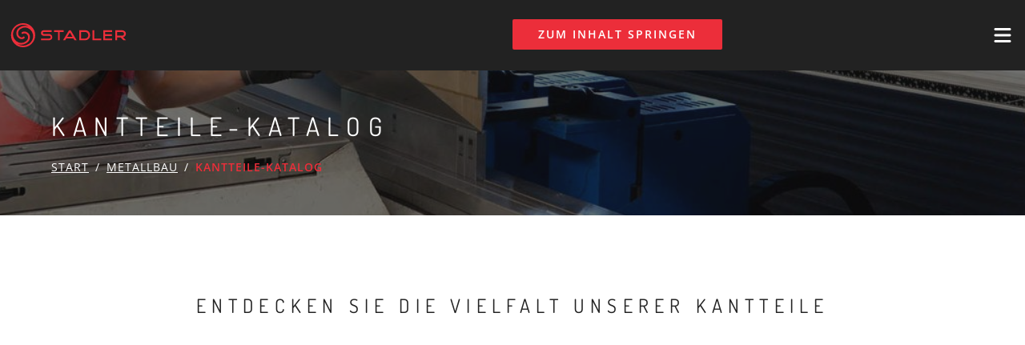

--- FILE ---
content_type: text/html
request_url: https://www.stadler-gmbh.de/metallbau/kantteile-katalog/
body_size: 9987
content:
<!DOCTYPE html><html lang="de"> <head><meta charset="UTF-8"><meta name="viewport" content="width=device-width,viewport-fit=cover"><meta name="theme-color" content="#222222"><link rel="icon" type="image/svg+xml" href="/favicon.svg"><link rel="shortcut icon" href="/favicon.ico" type="image/x-icon"><title>Kantteile-Katalog – STADLER</title><link rel="canonical" href="https://stadler-gmbh.de/metallbau/kantteile-katalog/"><meta name="description" content="Mittelständisches Unternehmen mit den Fachbereichen Isolation, Kühllagerbau in Pfaffenhausen und Klimatechnik sowie Lüftungstechnik und Metallbau in Salgen."><meta name="robots" content="index, follow"><meta property="og:title" content="Kantteile-Katalog"><meta property="og:type" content="website"><meta property="og:image" content="https://stadler-gmbh.de/_astro/social-image-test.Cj1KU47m_1CP6aT.jpg"><meta property="og:url" content="https://stadler-gmbh.de/metallbau/kantteile-katalog/"><meta property="og:description" content="Mittelständisches Unternehmen mit den Fachbereichen Isolation, Kühllagerbau in Pfaffenhausen und Klimatechnik sowie Lüftungstechnik und Metallbau in Salgen."><meta property="og:locale" content="de_DE"><meta property="og:site_name" content="STADLER"><meta property="og:image:url" content="https://stadler-gmbh.de/_astro/social-image-test.Cj1KU47m_1CP6aT.jpg"><meta property="og:image:width" content="1200"><meta property="og:image:height" content="630"><meta property="og:image:alt" content="Logo der Stadler GmbH"><meta name="twitter:card" content="summary_large_image"><link rel="alternate" hreflang="de" href="https://stadler-gmbh.de/metallbau/kantteile-katalog/"><meta name="keywords" content=""><noscript><style>
        .image:has(.loading) { filter: none !important; }
        img.loading { opacity: 1 !important; }
      </style></noscript><script defer data-domain="stadler-gmbh.de" src="https://plausible.io/js/script.outbound-links.js"></script><script type="module" src="/_astro/Layout.astro_astro_type_script_index_0_lang.C52KAJHM.js"></script><script type="module">function t(){const e=document.createElement("div");e.className="scrollbar-measure",document.body.appendChild(e),e.offsetWidth-e.clientWidth!==0&&document.documentElement.classList.add("custom-scrollbars"),document.body.removeChild(e)}t();document.addEventListener("astro:after-swap",t);</script><meta name="astro-view-transitions-enabled" content="true"><meta name="astro-view-transitions-fallback" content="animate"><script type="module" src="/_astro/ClientRouter.astro_astro_type_script_index_0_lang.CDGfc0hd.js"></script><style>.image[data-v-892b7966]{margin:0;position:relative;overflow:clip;width:fit-content;--transition-duration: 1.2s;--transition-delay: 0ms}.image.blur-down[data-v-892b7966]:has(img.loading):after{opacity:1}.image.blur-down[data-v-892b7966]:after{content:"";position:absolute;inset:0;backdrop-filter:blur(5rem);opacity:0;transition:opacity var(--transition-duration) cubic-bezier(.4,0,.2,1) var(--transition-delay)}.image img[data-v-892b7966]{object-fit:cover;object-position:50% 50%;display:block;overflow:clip;max-width:100%;height:auto}.image img:not(.loading)+.placeholder[data-v-892b7966]{opacity:0;visibility:hidden}.image figcaption[data-v-892b7966]{opacity:.8;margin-top:.5rem;text-align:center}.image .placeholder[data-v-892b7966]{position:absolute;inset:0;background-image:var(--v7a53c6d8);background-size:cover;transition:opacity var(--transition-duration) cubic-bezier(.4,0,.2,1),visibility var(--transition-duration) cubic-bezier(.4,0,.2,1);transition-delay:var(--transition-delay)}.image .placeholder.has-caption[data-v-892b7966]{inset:0 auto auto 0;width:100%;aspect-ratio:var(--fdf851ac)}
</style>
<link rel="stylesheet" href="/_astro/_path_.DRAMFIlg.css">
<link rel="stylesheet" href="/_astro/_openPositionPath_.U4JgccsR.css">
<link rel="stylesheet" href="/_astro/_openPositionPath_.MgtkYOpr.css">
<link rel="stylesheet" href="/_astro/_openPositionPath_.SgltGmBw.css">
<style>astro-island:has(.block.bg)+.block.bg[data-v-5447cb66]{margin-top:-6rem}astro-island:last-child .block.bg[data-v-5447cb66]{margin-bottom:0}.block[data-v-5447cb66]{scroll-margin-top:8rem;margin-bottom:6rem}.block.cta-separator[data-v-5447cb66]:last-child,.block.recovery[data-v-5447cb66]:last-child,.block.single-image.bg[data-v-5447cb66]:last-child,.block.esjet-graphic.bg[data-v-5447cb66]:last-child,.block.numbered-grid.bg[data-v-5447cb66]:last-child,.block.recent-posts.bg[data-v-5447cb66]:last-child,.block.card-grid.bg[data-v-5447cb66]:last-child,.block.columns-block.bg[data-v-5447cb66]:last-child,.block.text-media.bg[data-v-5447cb66]:last-child,.block.open-positions-teaser[data-v-5447cb66]:last-child{margin-bottom:0}.block.bg+.block.bg[data-v-5447cb66],.block.cta-separator+.numbered-grid.bg[data-v-5447cb66],.block.cta-separator+.cta-separator[data-v-5447cb66],.block.cta-separator+.single-image.bg[data-v-5447cb66],.block.cta-separator+.esjet-graphic.bg[data-v-5447cb66],.block.cta-separator+.columns-block.bg[data-v-5447cb66],.block.cta-separator+.text-media.bg[data-v-5447cb66],.block.separator+.open-positions-teaser.bg[data-v-5447cb66],.block.numbered-grid.bg+.cta-separator[data-v-5447cb66],.block.numbered-grid.bg+.single-image.bg[data-v-5447cb66],.block.single-image.bg+.numbered-grid.bg[data-v-5447cb66],.block.single-image.bg+.cta-separator[data-v-5447cb66],.block.esjet-graphic.bg+.numbered-grid.bg[data-v-5447cb66],.block.esjet-graphic.bg+.cta-separator[data-v-5447cb66],.block.recent-posts.bg+.cta-separator[data-v-5447cb66],.block.long-text.bg+.numbered-grid.bg[data-v-5447cb66],.block.columns-block.bg+.cta-separator[data-v-5447cb66],.block.icon-separator+.text-media.bg[data-v-5447cb66],.block.text-media.bg+.cta-separator[data-v-5447cb66],.block.text-media.bg+.text-media.bg[data-v-5447cb66],.block.text-media.bg+.open-positions-teaser.bg[data-v-5447cb66],.block.card-grid.bg+.cta-separator[data-v-5447cb66]{margin-top:-6rem}.block.text.highlighted.full-width+astro-island .gallery[data-v-5447cb66]{margin-top:-5rem;margin-bottom:1rem}.block.dark[data-v-5447cb66]{color:var(--white, #fff)}.block.dark[data-v-5447cb66] h2,.block.dark[data-v-5447cb66] .h2{color:var(--white);opacity:.65}.block.dark[data-v-5447cb66] h2.s,.block.dark[data-v-5447cb66] .h2.s{color:var(--white);opacity:.75}
</style>
<link rel="stylesheet" href="/_astro/_path_.bmLImz6Q.css">
<style>.et-icon[data-v-340827b8]{display:block;height:3rem;max-width:4rem;overflow:visible}
</style></head> <body>  <style>astro-island,astro-slot,astro-static-slot{display:contents}</style><script>(()=>{var e=async t=>{await(await t())()};(self.Astro||(self.Astro={})).load=e;window.dispatchEvent(new Event("astro:load"));})();</script><script>(()=>{var A=Object.defineProperty;var g=(i,o,a)=>o in i?A(i,o,{enumerable:!0,configurable:!0,writable:!0,value:a}):i[o]=a;var d=(i,o,a)=>g(i,typeof o!="symbol"?o+"":o,a);{let i={0:t=>m(t),1:t=>a(t),2:t=>new RegExp(t),3:t=>new Date(t),4:t=>new Map(a(t)),5:t=>new Set(a(t)),6:t=>BigInt(t),7:t=>new URL(t),8:t=>new Uint8Array(t),9:t=>new Uint16Array(t),10:t=>new Uint32Array(t),11:t=>1/0*t},o=t=>{let[l,e]=t;return l in i?i[l](e):void 0},a=t=>t.map(o),m=t=>typeof t!="object"||t===null?t:Object.fromEntries(Object.entries(t).map(([l,e])=>[l,o(e)]));class y extends HTMLElement{constructor(){super(...arguments);d(this,"Component");d(this,"hydrator");d(this,"hydrate",async()=>{var b;if(!this.hydrator||!this.isConnected)return;let e=(b=this.parentElement)==null?void 0:b.closest("astro-island[ssr]");if(e){e.addEventListener("astro:hydrate",this.hydrate,{once:!0});return}let c=this.querySelectorAll("astro-slot"),n={},h=this.querySelectorAll("template[data-astro-template]");for(let r of h){let s=r.closest(this.tagName);s!=null&&s.isSameNode(this)&&(n[r.getAttribute("data-astro-template")||"default"]=r.innerHTML,r.remove())}for(let r of c){let s=r.closest(this.tagName);s!=null&&s.isSameNode(this)&&(n[r.getAttribute("name")||"default"]=r.innerHTML)}let p;try{p=this.hasAttribute("props")?m(JSON.parse(this.getAttribute("props"))):{}}catch(r){let s=this.getAttribute("component-url")||"<unknown>",v=this.getAttribute("component-export");throw v&&(s+=` (export ${v})`),console.error(`[hydrate] Error parsing props for component ${s}`,this.getAttribute("props"),r),r}let u;await this.hydrator(this)(this.Component,p,n,{client:this.getAttribute("client")}),this.removeAttribute("ssr"),this.dispatchEvent(new CustomEvent("astro:hydrate"))});d(this,"unmount",()=>{this.isConnected||this.dispatchEvent(new CustomEvent("astro:unmount"))})}disconnectedCallback(){document.removeEventListener("astro:after-swap",this.unmount),document.addEventListener("astro:after-swap",this.unmount,{once:!0})}connectedCallback(){if(!this.hasAttribute("await-children")||document.readyState==="interactive"||document.readyState==="complete")this.childrenConnectedCallback();else{let e=()=>{document.removeEventListener("DOMContentLoaded",e),c.disconnect(),this.childrenConnectedCallback()},c=new MutationObserver(()=>{var n;((n=this.lastChild)==null?void 0:n.nodeType)===Node.COMMENT_NODE&&this.lastChild.nodeValue==="astro:end"&&(this.lastChild.remove(),e())});c.observe(this,{childList:!0}),document.addEventListener("DOMContentLoaded",e)}}async childrenConnectedCallback(){let e=this.getAttribute("before-hydration-url");e&&await import(e),this.start()}async start(){let e=JSON.parse(this.getAttribute("opts")),c=this.getAttribute("client");if(Astro[c]===void 0){window.addEventListener(`astro:${c}`,()=>this.start(),{once:!0});return}try{await Astro[c](async()=>{let n=this.getAttribute("renderer-url"),[h,{default:p}]=await Promise.all([import(this.getAttribute("component-url")),n?import(n):()=>()=>{}]),u=this.getAttribute("component-export")||"default";if(!u.includes("."))this.Component=h[u];else{this.Component=h;for(let f of u.split("."))this.Component=this.Component[f]}return this.hydrator=p,this.hydrate},e,this)}catch(n){console.error(`[astro-island] Error hydrating ${this.getAttribute("component-url")}`,n)}}attributeChangedCallback(){this.hydrate()}}d(y,"observedAttributes",["props"]),customElements.get("astro-island")||customElements.define("astro-island",y)}})();</script><astro-island uid="ZfHr2w" prefix="s5" component-url="/_astro/MainMenu.pMG-jauz.js" component-export="default" renderer-url="/_astro/client.BmkyYlIY.js" props="{&quot;alternateVersions&quot;:[0,{&quot;de&quot;:[0,&quot;/metallbau/kantteile-katalog/&quot;]}],&quot;currentLang&quot;:[0,&quot;de&quot;],&quot;currentPath&quot;:[0,&quot;/metallbau/kantteile-katalog/&quot;]}" ssr client="load" opts="{&quot;name&quot;:&quot;MainMenu&quot;,&quot;value&quot;:true}" await-children><nav class="main-nav" data-v-dc842cba><a class="skip-link" href="#mainContent" data-v-dc842cba>Zum Inhalt springen</a><a class="link-helper logo-wrapper" href="/" data-v-dc842cba><!--[--><svg class="logo" fill="none" xmlns="http://www.w3.org/2000/svg" viewbox="0 0 144 37" data-v-dc842cba><path d="M48.89 17.1h-5.52c-.37 0-.73-.13-1-.38a1.05 1.05 0 01-.35-.81 1.12 1.12 0 01.38-.84c.27-.25.63-.38 1-.36h8.82v-2h-8.85a3.69 3.69 0 00-2.73 1 3.16 3.16 0 001.26 5.22c.47.17.97.25 1.47.22h5.52c.58-.03 1.16.14 1.63.48a1.37 1.37 0 01.39 1.72c-.1.19-.24.36-.41.49-.46.36-1.03.54-1.61.51H40v2h8.9a4.07 4.07 0 003-1.12 3.41 3.41 0 001-2.49 3.52 3.52 0 00-2.39-3.4 4 4 0 00-1.62-.24zM66.09 12.68H54.85v2.03h4.61v9.65h2.03v-9.65h4.6v-2.03zM73.93 12.89a1.21 1.21 0 00-.8-.24c-.27.03-.53.14-.75.3-.32.22-.59.5-.79.83l-6.34 10.56h2.45l1.3-2.06h8.3l1.22 2.06H81l-6.23-10.56c-.2-.36-.5-.66-.84-.89zm-3.76 7.39l2.8-4.6h.4l2.74 4.6h-5.94zM90.59 12.68H84v11.68h6.59A5.6 5.6 0 0095 22.49a6 6 0 001.5-4.09 5.54 5.54 0 00-5.89-5.72h-.02zm3 8.41a3.72 3.72 0 01-3 1.24H86v-7.62h4.56a3.7 3.7 0 013.85 3.69 3.67 3.67 0 01-.86 2.69h.04zM101.27 12.68h-2.03v11.68h10.07v-2.03h-8.04v-9.65zM111.75 24.36h10.09v-2.03h-8.06v-2.88h7.9v-2.03h-7.9v-2.71h8.06v-2.03h-10.09v11.68zM134.44 20.84a4.45 4.45 0 002.56-1.61c.52-.7.78-1.57.73-2.44a3.83 3.83 0 00-1.2-2.83 5.68 5.68 0 00-4-1.28h-7v11.68h2v-3.28h4.17l3.3 3.28h3l-3.56-3.52zM127.53 19v-4.29h5.24c1.78 0 2.71.69 2.78 2.08a2.02 2.02 0 01-.6 1.56c-.61.5-1.4.75-2.18.69l-5.24-.04zM13.42 28.82a11.06 11.06 0 009.77-1.29 8.12 8.12 0 003.92-6.8 6.37 6.37 0 00-3.35-5.67 6.76 6.76 0 00-3.13-.81c-1-.02-1.97.27-2.78.84a1 1 0 00-.23 1.45 1.05 1.05 0 001.44.22c.46-.3 1.01-.46 1.57-.44A4.35 4.35 0 0125 20.68a6.07 6.07 0 01-3 5.14 8.81 8.81 0 01-7.9 1.05 10.09 10.09 0 01-6.49-10.4A11.29 11.29 0 0115 7.25a12.09 12.09 0 0111.12 1.31 9.03 9.03 0 00-1-.38 11 11 0 00-9.77 1.29 8.1 8.1 0 00-3.92 6.8 7.13 7.13 0 004.11 6.3c.7.3 1.46.47 2.23.48a4.18 4.18 0 003.06-1.26 1.05 1.05 0 00.2-1.13 1 1 0 00-.23-.33 1 1 0 00-1.46 0 2.65 2.65 0 01-3 .31 5 5 0 01-2.84-4.34 6.1 6.1 0 013-5.15 8.88 8.88 0 017.9-1.04 10.17 10.17 0 016.34 11 11.54 11.54 0 01-7.22 8.57 12.09 12.09 0 01-11.11-1.31c.32.14.64.27 1 .38l.01.07zm5.84-24.24a13.92 13.92 0 100 27.84 13.92 13.92 0 000-27.84z" fill="currentColor"></path></svg><!--]--></a><svg class="svg-inline--fa fa-bars menu-button" style="" data-prefix="fas" data-icon="bars" role="img" viewBox="0 0 448 512" aria-hidden="true" data-v-dc842cba><path class="" style="" fill="currentColor" d="M0 96C0 78.3 14.3 64 32 64l384 0c17.7 0 32 14.3 32 32s-14.3 32-32 32L32 128C14.3 128 0 113.7 0 96zM0 256c0-17.7 14.3-32 32-32l384 0c17.7 0 32 14.3 32 32s-14.3 32-32 32L32 288c-17.7 0-32-14.3-32-32zM448 416c0 17.7-14.3 32-32 32L32 448c-17.7 0-32-14.3-32-32s14.3-32 32-32l384 0c17.7 0 32 14.3 32 32z"></path></svg><ul data-v-dc842cba><!--[--><li data-v-dc842cba><span class="dropdown-label" tabindex="0" data-v-dc842cba>Holding <svg class="svg-inline--fa fa-angle-down" style="" data-prefix="fas" data-icon="angle-down" role="img" viewBox="0 0 384 512" aria-hidden="true" data-v-dc842cba><path class="" style="" fill="currentColor" d="M169.4 374.6c12.5 12.5 32.8 12.5 45.3 0l160-160c12.5-12.5 12.5-32.8 0-45.3s-32.8-12.5-45.3 0L192 306.7 54.6 169.4c-12.5-12.5-32.8-12.5-45.3 0s-12.5 32.8 0 45.3l160 160z"></path></svg></span><ul class="" data-v-dc842cba><!--[--><li class="" data-v-dc842cba><a class="link-helper" href="/" data-v-dc842cba><!--[-->Übersicht<!--]--></a></li><li class="" data-v-dc842cba><a class="link-helper" href="/#about" data-v-dc842cba><!--[-->Über Uns<!--]--></a></li><li class="" data-v-dc842cba><a class="link-helper" href="/##history" data-v-dc842cba><!--[-->Geschichte<!--]--></a></li><!--]--></ul></li><li data-v-dc842cba><span class="dropdown-label" tabindex="0" data-v-dc842cba>Isobau <svg class="svg-inline--fa fa-angle-down" style="" data-prefix="fas" data-icon="angle-down" role="img" viewBox="0 0 384 512" aria-hidden="true" data-v-dc842cba><path class="" style="" fill="currentColor" d="M169.4 374.6c12.5 12.5 32.8 12.5 45.3 0l160-160c12.5-12.5 12.5-32.8 0-45.3s-32.8-12.5-45.3 0L192 306.7 54.6 169.4c-12.5-12.5-32.8-12.5-45.3 0s-12.5 32.8 0 45.3l160 160z"></path></svg></span><ul class="" data-v-dc842cba><!--[--><li class="" data-v-dc842cba><a class="link-helper" href="/isobau/" data-v-dc842cba><!--[-->Übersicht<!--]--></a></li><li class="" data-v-dc842cba><a class="link-helper" href="/isobau/#references" data-v-dc842cba><!--[-->Leistungen<!--]--></a></li><li class="" data-v-dc842cba><a class="link-helper" href="/isobau/#about" data-v-dc842cba><!--[-->Über uns<!--]--></a></li><li class="" data-v-dc842cba><a class="link-helper" href="/isobau/#services" data-v-dc842cba><!--[-->Services<!--]--></a></li><li class="" data-v-dc842cba><a class="link-helper" href="/isobau/#values" data-v-dc842cba><!--[-->Deswegen Stadler<!--]--></a></li><li class="" data-v-dc842cba><a class="link-helper" href="/isobau/#contact" data-v-dc842cba><!--[-->Kontakt<!--]--></a></li><!--]--></ul></li><li data-v-dc842cba><span class="dropdown-label" tabindex="0" data-v-dc842cba>Luftklima <svg class="svg-inline--fa fa-angle-down" style="" data-prefix="fas" data-icon="angle-down" role="img" viewBox="0 0 384 512" aria-hidden="true" data-v-dc842cba><path class="" style="" fill="currentColor" d="M169.4 374.6c12.5 12.5 32.8 12.5 45.3 0l160-160c12.5-12.5 12.5-32.8 0-45.3s-32.8-12.5-45.3 0L192 306.7 54.6 169.4c-12.5-12.5-32.8-12.5-45.3 0s-12.5 32.8 0 45.3l160 160z"></path></svg></span><ul class="" data-v-dc842cba><!--[--><li class="" data-v-dc842cba><a class="link-helper" href="/luftklima/" data-v-dc842cba><!--[-->Übersicht<!--]--></a></li><li class="" data-v-dc842cba><a class="link-helper" href="/luftklima/#references" data-v-dc842cba><!--[-->Leistungen<!--]--></a></li><li class="" data-v-dc842cba><a class="link-helper" href="/luftklima/#about" data-v-dc842cba><!--[-->Über uns<!--]--></a></li><li class="" data-v-dc842cba><a class="link-helper" href="/luftklima/#values" data-v-dc842cba><!--[-->Deswegen Stadler<!--]--></a></li><li class="" data-v-dc842cba><a class="link-helper" href="/luftklima/#contact" data-v-dc842cba><!--[-->Kontakt<!--]--></a></li><li class="separator" data-v-dc842cba><hr data-v-dc842cba></li><li class="" data-v-dc842cba><a class="link-helper" href="/esjet-klimageraete/" data-v-dc842cba><!--[-->ESJET Klimageräte<!--]--></a></li><li class="" data-v-dc842cba><a class="link-helper" href="/essonic/" data-v-dc842cba><!--[-->ESSONIC<!--]--></a></li><li class="" data-v-dc842cba><a class="link-helper" href="/metallbau/" data-v-dc842cba><!--[-->Metallbau<!--]--></a></li><li class="" data-v-dc842cba><a class="link-helper" href="/anlagenakustik/" data-v-dc842cba><!--[-->Anlagenakustik<!--]--></a></li><!--]--></ul></li><li data-v-dc842cba><span class="dropdown-label" tabindex="0" data-v-dc842cba>ESSAFE Hygienisierung <svg class="svg-inline--fa fa-angle-down" style="" data-prefix="fas" data-icon="angle-down" role="img" viewBox="0 0 384 512" aria-hidden="true" data-v-dc842cba><path class="" style="" fill="currentColor" d="M169.4 374.6c12.5 12.5 32.8 12.5 45.3 0l160-160c12.5-12.5 12.5-32.8 0-45.3s-32.8-12.5-45.3 0L192 306.7 54.6 169.4c-12.5-12.5-32.8-12.5-45.3 0s-12.5 32.8 0 45.3l160 160z"></path></svg></span><ul class="" data-v-dc842cba><!--[--><li class="" data-v-dc842cba><a class="link-helper" href="/essafe-hygienisierung/" data-v-dc842cba><!--[-->Übersicht<!--]--></a></li><li class="" data-v-dc842cba><a class="link-helper" href="/essafe-hygienisierung/#summary" data-v-dc842cba><!--[-->Auf einen Blick<!--]--></a></li><li class="" data-v-dc842cba><a class="link-helper" href="/essafe-hygienisierung/#vorteile" data-v-dc842cba><!--[-->Ihre Vorteile<!--]--></a></li><li class="" data-v-dc842cba><a class="link-helper" href="/essafe-hygienisierung/#values" data-v-dc842cba><!--[-->Deswegen Stadler<!--]--></a></li><li class="" data-v-dc842cba><a class="link-helper" href="/essafe-hygienisierung/#contact" data-v-dc842cba><!--[-->Kontakt<!--]--></a></li><!--]--></ul></li><li data-v-dc842cba><a class="link-helper" href="/news/" data-v-dc842cba><!--[-->News<!--]--></a><!----></li><li data-v-dc842cba><a class="link-helper" href="/downloads/" data-v-dc842cba><!--[-->Downloads<!--]--></a><!----></li><li data-v-dc842cba><span class="dropdown-label" tabindex="0" data-v-dc842cba>Karriere <svg class="svg-inline--fa fa-angle-down" style="" data-prefix="fas" data-icon="angle-down" role="img" viewBox="0 0 384 512" aria-hidden="true" data-v-dc842cba><path class="" style="" fill="currentColor" d="M169.4 374.6c12.5 12.5 32.8 12.5 45.3 0l160-160c12.5-12.5 12.5-32.8 0-45.3s-32.8-12.5-45.3 0L192 306.7 54.6 169.4c-12.5-12.5-32.8-12.5-45.3 0s-12.5 32.8 0 45.3l160 160z"></path></svg></span><ul class="" data-v-dc842cba><!--[--><li class="" data-v-dc842cba><a class="link-helper" href="/karriere/" data-v-dc842cba><!--[-->Übersicht<!--]--></a></li><li class="" data-v-dc842cba><a class="link-helper" href="/karriere/#open-positions" data-v-dc842cba><!--[-->Offene Stellen<!--]--></a></li><li class="" data-v-dc842cba><a class="link-helper" href="/karriere/#contact" data-v-dc842cba><!--[-->Kontakt<!--]--></a></li><li class="" data-v-dc842cba><a class="link-helper" href="/karriere/#team" data-v-dc842cba><!--[-->Team<!--]--></a></li><!--]--></ul></li><li data-v-dc842cba><span class="dropdown-label" tabindex="0" data-v-dc842cba>Kontakt <svg class="svg-inline--fa fa-angle-down" style="" data-prefix="fas" data-icon="angle-down" role="img" viewBox="0 0 384 512" aria-hidden="true" data-v-dc842cba><path class="" style="" fill="currentColor" d="M169.4 374.6c12.5 12.5 32.8 12.5 45.3 0l160-160c12.5-12.5 12.5-32.8 0-45.3s-32.8-12.5-45.3 0L192 306.7 54.6 169.4c-12.5-12.5-32.8-12.5-45.3 0s-12.5 32.8 0 45.3l160 160z"></path></svg></span><ul class="" data-v-dc842cba><!--[--><li class="" data-v-dc842cba><a class="link-helper" href="/kontakt/" data-v-dc842cba><!--[-->Übersicht<!--]--></a></li><li class="" data-v-dc842cba><a class="link-helper" href="/kontakt/#general" data-v-dc842cba><!--[-->Allgemein<!--]--></a></li><li class="" data-v-dc842cba><a class="link-helper" href="/kontakt/#application" data-v-dc842cba><!--[-->Bewerbungen<!--]--></a></li><!--]--></ul></li><!--]--></ul><div class="language-selector" data-v-dc842cba><!--[--><a class="link-helper active active" href="/metallbau/kantteile-katalog/" data-v-dc842cba><!--[--><img src="/_astro/de.Cba0trT0.svg" alt="Flag de" data-v-dc842cba><!--]--></a><a class="link-helper" href="/en/" data-v-dc842cba><!--[--><img src="/_astro/en.2CSbrGix.svg" alt="Flag en" data-v-dc842cba><!--]--></a><a class="link-helper" href="/ru/" data-v-dc842cba><!--[--><img src="/_astro/ru.DZeYxghl.svg" alt="Flag ru" data-v-dc842cba><!--]--></a><!--]--></div></nav><!--astro:end--></astro-island>  <main id="mainContent"> <script>(()=>{var l=(n,t)=>{let i=async()=>{await(await n())()},e=typeof t.value=="object"?t.value:void 0,s={timeout:e==null?void 0:e.timeout};"requestIdleCallback"in window?window.requestIdleCallback(i,s):setTimeout(i,s.timeout||200)};(self.Astro||(self.Astro={})).idle=l;window.dispatchEvent(new Event("astro:idle"));})();</script><astro-island uid="1Gbkf" prefix="s0" component-url="/_astro/PageTitleBlock.DJ-PRrFz.js" component-export="default" renderer-url="/_astro/client.BmkyYlIY.js" props="{&quot;backgroundImage&quot;:[0,{&quot;src&quot;:[0,&quot;/_astro/jobs_section-bg-1.DAEeMF74_Z3I09A.jpg&quot;],&quot;attributes&quot;:[0,{&quot;alt&quot;:[0,&quot;&quot;],&quot;title&quot;:[0,&quot;&quot;],&quot;loading&quot;:[0,&quot;lazy&quot;],&quot;decoding&quot;:[0,&quot;async&quot;],&quot;sizes&quot;:[0,&quot;(min-width: 1920px) 1920px, 100vw&quot;],&quot;onload&quot;:[0,&quot;this.classList.remove(&#39;loading&#39;)&quot;],&quot;class&quot;:[0,&quot;loading&quot;],&quot;draggable&quot;:[0,false],&quot;fetchpriority&quot;:[0,&quot;auto&quot;],&quot;width&quot;:[0,1920],&quot;height&quot;:[0,225],&quot;srcset&quot;:[0,&quot;/_astro/jobs_section-bg-1.DAEeMF74_Z2vFaKb.jpg 320w, /_astro/jobs_section-bg-1.DAEeMF74_aTyY7.jpg 777w, /_astro/jobs_section-bg-1.DAEeMF74_f0w8t.jpg 1158w, /_astro/jobs_section-bg-1.DAEeMF74_15lCAz.jpg 1463w, /_astro/jobs_section-bg-1.DAEeMF74_Z1Bsz5I.jpg 1691w, /_astro/jobs_section-bg-1.DAEeMF74_Z1ydvKU.jpg 1844w, /_astro/jobs_section-bg-1.DAEeMF74_Z3I09A.jpg 1920w&quot;]}],&quot;placeholder&quot;:[0,&quot;[data-uri]&quot;],&quot;dominantColor&quot;:[0,&quot;#707072&quot;]}],&quot;id&quot;:[0,null],&quot;shortLinkLabel&quot;:[0,&quot;&quot;],&quot;template&quot;:[0,&quot;page-title&quot;],&quot;___mb_type&quot;:[0,&quot;page-title&quot;],&quot;mobileBackgroundImage&quot;:[0,{&quot;src&quot;:[0,&quot;/_astro/jobs_section-bg-1.DAEeMF74_sfQDa.jpg&quot;],&quot;attributes&quot;:[0,{&quot;alt&quot;:[0,&quot;&quot;],&quot;title&quot;:[0,&quot;&quot;],&quot;loading&quot;:[0,&quot;lazy&quot;],&quot;decoding&quot;:[0,&quot;async&quot;],&quot;sizes&quot;:[0,&quot;(min-width: 640px) 640px, 100vw&quot;],&quot;onload&quot;:[0,&quot;this.classList.remove(&#39;loading&#39;)&quot;],&quot;class&quot;:[0,&quot;loading&quot;],&quot;draggable&quot;:[0,false],&quot;fetchpriority&quot;:[0,&quot;auto&quot;],&quot;width&quot;:[0,640],&quot;height&quot;:[0,300],&quot;srcset&quot;:[0,&quot;/_astro/jobs_section-bg-1.DAEeMF74_ZGtfhX.jpg 320w, /_astro/jobs_section-bg-1.DAEeMF74_sfQDa.jpg 640w&quot;]}],&quot;placeholder&quot;:[0,&quot;[data-uri]&quot;],&quot;dominantColor&quot;:[0,&quot;#7e95ae&quot;]}],&quot;heading&quot;:[0,&quot;Kantteile-Katalog&quot;],&quot;breadcrumb&quot;:[1,[[0,{&quot;displayName&quot;:[0,&quot;Metallbau&quot;],&quot;label&quot;:[0,&quot;Metallbau&quot;],&quot;href&quot;:[0,&quot;/metallbau/&quot;],&quot;hash&quot;:[0,&quot;&quot;]}]]],&quot;lang&quot;:[0,&quot;de&quot;],&quot;meta&quot;:[0,{&quot;id&quot;:[0,null]}]}" ssr client="idle" opts="{&quot;name&quot;:&quot;PageTitleBlock&quot;,&quot;value&quot;:true}" await-children><section class="block page-title block" shortlinklabel template="page-title" ___mb_type="page-title" style="--cad3c276:translateY(0);" data-v-0bbf59bb data-v-5447cb66><!--[--><figure class="image default background hide-on-mobile" data-v-0bbf59bb style="--v7a53c6d8:url(&quot;data:image/svg+xml,%3Csvg xmlns=&#39;http://www.w3.org/2000/svg&#39;%3E%3Cfilter id=&#39;b&#39; color-interpolation-filters=&#39;sRGB&#39;%3E%3CfeGaussianBlur stdDeviation=&#39;10&#39; /%3E%3CfeComponentTransfer%3E%3CfeFuncA type=&#39;discrete&#39; tableValues=&#39;1 1&#39; /%3E%3C/feComponentTransfer%3E%3C/filter%3E%3Cg filter=&#39;url(%23b)&#39;%3E%3Cimage width=&#39;100%25&#39; height=&#39;100%25&#39; preserveAspectRatio=&#39;none&#39; href=&#39;[data-uri]&#39; /%3E%3C/g%3E%3C/svg%3E&quot;);--fdf851ac:8.533333333333333;" data-v-892b7966><img src="/_astro/jobs_section-bg-1.DAEeMF74_Z3I09A.jpg" alt title loading="lazy" decoding="async" sizes="(min-width: 1920px) 1920px, 100vw" onload="this.classList.remove(&#39;loading&#39;)" class="loading" draggable="false" fetchpriority="auto" width="1920" height="225" srcset="/_astro/jobs_section-bg-1.DAEeMF74_Z2vFaKb.jpg 320w, /_astro/jobs_section-bg-1.DAEeMF74_aTyY7.jpg 777w, /_astro/jobs_section-bg-1.DAEeMF74_f0w8t.jpg 1158w, /_astro/jobs_section-bg-1.DAEeMF74_15lCAz.jpg 1463w, /_astro/jobs_section-bg-1.DAEeMF74_Z1Bsz5I.jpg 1691w, /_astro/jobs_section-bg-1.DAEeMF74_Z1ydvKU.jpg 1844w, /_astro/jobs_section-bg-1.DAEeMF74_Z3I09A.jpg 1920w" data-allow-mismatch="class" data-v-892b7966><div aria-hidden="true" class="placeholder" data-v-892b7966></div><!----></figure><figure class="image default background mobile" data-v-0bbf59bb style="--v7a53c6d8:url(&quot;data:image/svg+xml,%3Csvg xmlns=&#39;http://www.w3.org/2000/svg&#39;%3E%3Cfilter id=&#39;b&#39; color-interpolation-filters=&#39;sRGB&#39;%3E%3CfeGaussianBlur stdDeviation=&#39;10&#39; /%3E%3CfeComponentTransfer%3E%3CfeFuncA type=&#39;discrete&#39; tableValues=&#39;1 1&#39; /%3E%3C/feComponentTransfer%3E%3C/filter%3E%3Cg filter=&#39;url(%23b)&#39;%3E%3Cimage width=&#39;100%25&#39; height=&#39;100%25&#39; preserveAspectRatio=&#39;none&#39; href=&#39;[data-uri]&#39; /%3E%3C/g%3E%3C/svg%3E&quot;);--fdf851ac:2.1333333333333333;" data-v-892b7966><img src="/_astro/jobs_section-bg-1.DAEeMF74_sfQDa.jpg" alt title loading="lazy" decoding="async" sizes="(min-width: 640px) 640px, 100vw" onload="this.classList.remove(&#39;loading&#39;)" class="loading" draggable="false" fetchpriority="auto" width="640" height="300" srcset="/_astro/jobs_section-bg-1.DAEeMF74_ZGtfhX.jpg 320w, /_astro/jobs_section-bg-1.DAEeMF74_sfQDa.jpg 640w" data-allow-mismatch="class" data-v-892b7966><div aria-hidden="true" class="placeholder" data-v-892b7966></div><!----></figure><div class="content" data-v-0bbf59bb><h1 data-v-0bbf59bb>Kantteile-Katalog</h1><ul class="breadcrumb" data-v-0bbf59bb data-v-8fc27e22><li data-v-8fc27e22><a class="link-helper" href="/" data-v-8fc27e22><!--[-->Start<!--]--></a></li><!--[--><li data-v-8fc27e22><a class="link-helper" href="/metallbau/" data-v-8fc27e22><!--[-->Metallbau<!--]--></a></li><!--]--><li data-v-8fc27e22><span class="active" data-v-8fc27e22>Kantteile-Katalog</span></li></ul></div><!--]--></section><!--astro:end--></astro-island><section class="block flipbook block" shortlinklabel template="flipbook" ___mb_type="flipbook" data-v-6822744d data-v-5447cb66><!--[--><h2 data-v-6822744d>Entdecken Sie die Vielfalt unserer Kantteile</h2><div class="flipbook-wrapper" data-v-6822744d><iframe src="/_flipbooks/kantteile-katalog/index.html" data-v-6822744d></iframe></div><!--]--></section><section class="block text" shortlinklabel template="text" ___mb_type="text" transformed="true" data-v-28e69637 data-v-5447cb66><!--[--><!----><div class="columns" data-v-28e69637><!--[--><div class="column" data-v-28e69637><p>Falls Sie nicht fündig werden in unserem Katalog, scheuen Sie sich nicht uns zu Kontaktieren. Wir freuen uns auf Ihren Anruf oder Mail.</p></div><!--]--></div><!--]--></section><section class="block contact" shortlinklabel template="contact" ___mb_type="contact" data-v-945f6b5c data-v-5447cb66><!--[--><!----><div class="columns" data-v-945f6b5c><!--[--><div class="column" data-v-945f6b5c><div class="icon" data-v-945f6b5c><svg class="svg-inline--fa fa-envelope" style="" data-prefix="fas" data-icon="envelope" role="img" viewBox="0 0 512 512" aria-hidden="true" data-v-945f6b5c><path class="" style="" fill="currentColor" d="M48 64c-26.5 0-48 21.5-48 48 0 15.1 7.1 29.3 19.2 38.4l208 156c17.1 12.8 40.5 12.8 57.6 0l208-156c12.1-9.1 19.2-23.3 19.2-38.4 0-26.5-21.5-48-48-48L48 64zM0 196L0 384c0 35.3 28.7 64 64 64l384 0c35.3 0 64-28.7 64-64l0-188-198.4 148.8c-34.1 25.6-81.1 25.6-115.2 0L0 196z"></path></svg></div><section data-v-945f6b5c><h3 data-v-945f6b5c>Email</h3><a href="mailto:info@stadler-gmbh.de?subject=Anfrage%20Kantteile%20Katalog" data-v-945f6b5c>info@stadler-gmbh.de</a></section></div><div class="column" data-v-945f6b5c><div class="icon" data-v-945f6b5c><svg class="svg-inline--fa fa-phone-flip" style="" data-prefix="fas" data-icon="phone-flip" role="img" viewBox="0 0 512 512" aria-hidden="true" data-v-945f6b5c><path class="" style="" fill="currentColor" d="M351.8 25c7.8-18.8 28.4-28.9 48.1-23.5l5.5 1.5c64.6 17.6 119.8 80.2 103.7 156.4-37.1 175-174.8 312.7-349.8 349.8-76.3 16.2-138.8-39.1-156.4-103.7l-1.5-5.5c-5.4-19.7 4.7-40.3 23.5-48.1l97.3-40.5c16.5-6.9 35.6-2.1 47 11.8l38.6 47.2c70.3-34.9 126.8-93.3 159.3-164.9l-44.1-36.1c-13.9-11.3-18.6-30.4-11.8-47L351.8 25z"></path></svg></div><section data-v-945f6b5c><h3 data-v-945f6b5c>Tel</h3><a href="tel:+498265969439" data-v-945f6b5c>+49 8265 9694 39</a></section></div><!--]--></div><!--]--></section><section class="block separator no-bg cta-separator" shortlinklabel template="cta-separator" ___mb_type="cta-separator" data-v-42c5e088 data-v-1eea8a27 data-v-5447cb66><!--[--><!----><div class="content-wrapper" data-v-1eea8a27><!--[--><!----><div class="text-content" data-v-42c5e088><h3 data-v-42c5e088>UNSER KANTTEILE-KATALOG ZUM DOWNLOAD</h3><p data-v-42c5e088>Unseren Kantteile-Katalog finden Sie selbstverständlich auch in unserem Download-Bereich als PDF zum Herunterladen.</p><a class="link-helper button" href="/downloads/" title label="Jetzt Herunterladen" data-v-42c5e088><!--[-->Jetzt Herunterladen<!--]--></a></div><!--]--></div><!--]--></section> </main>  <footer class="main-footer" data-v-f374f5d3><svg class="spinner linear" fill="none" xmlns="http://www.w3.org/2000/svg" viewbox="0 0 50 50" data-v-f374f5d3 data-v-1edecb82><path d="M15.3 42A18.1 18.1 0 0031.4 40c4.2-2.8 6.5-6.4 6.6-11.2A10.5 10.5 0 0027.2 18c-1.6 0-3.2.5-4.6 1.4a1.7 1.7 0 00-.6 1.8l.3.6a1.8 1.8 0 002.4.3c.8-.5 1.7-.7 2.6-.7 1.2 0 2.5.3 3.6 1a7.2 7.2 0 013.7 6.2c0 3.7-1.9 6.3-5 8.5a14.7 14.7 0 01-13 1.7A16.6 16.6 0 015.6 21.7C6.1 16.3 10 9.4 18 6.3a19.9 19.9 0 0118.4 2.2A19.2 19.2 0 0028.8 7C25 7 21.5 8 18.5 10c-4 2.8-6.4 6.4-6.4 11.2-.1 4.8 3.4 9 6.7 10.4 1.2.5 2.5.8 3.7.8a6.8 6.8 0 005-2 1.7 1.7 0 00-1.2-3c-.4 0-.9.2-1.2.5-1.1 1.2-3 1.4-5 .6a8.3 8.3 0 01-4.7-7.2c.1-3.7 1.9-6.3 5-8.5A14.7 14.7 0 0133.5 11 16.8 16.8 0 0144 29.4a19.1 19.1 0 01-21.3 15.4 20 20 0 01-9-3.4c.6.2 1 .5 1.6.6zM25 2a23 23 0 000 46 23 23 0 000-46" fill="currentColor" data-v-1edecb82></path></svg><div class="column-wrapper" data-v-f374f5d3><div class="column" data-v-f374f5d3><h5 data-v-f374f5d3>Adresse</h5><p data-v-f374f5d3>Die STADLER GmbH ist unterteilt in eine Holding und zwei Firmenbereiche.<br>Die Holding-Adresse ist folgende:</p><address data-v-f374f5d3><strong>STADLER HOLDING</strong><br>Industriestraße 14<br>87772 Pfaffenhausen<br>Tel: +49 8265 9694 0</address><ul class="social-links" data-v-f374f5d3><!--[--><li data-v-f374f5d3><a class="link-helper" href="https://www.instagram.com/stadler_gmbh" rel="noopener noreferrer" target="_blank" aria-label="Stadler GmbH Instagram" data-v-f374f5d3><!--[--><svg class="svg-inline--fa fa-instagram" style="" data-prefix="fab" data-icon="instagram" role="img" viewBox="0 0 448 512" aria-hidden="true" data-v-f374f5d3><path class="" style="" fill="currentColor" d="M224.3 141a115 115 0 1 0 -.6 230 115 115 0 1 0 .6-230zm-.6 40.4a74.6 74.6 0 1 1 .6 149.2 74.6 74.6 0 1 1 -.6-149.2zm93.4-45.1a26.8 26.8 0 1 1 53.6 0 26.8 26.8 0 1 1 -53.6 0zm129.7 27.2c-1.7-35.9-9.9-67.7-36.2-93.9-26.2-26.2-58-34.4-93.9-36.2-37-2.1-147.9-2.1-184.9 0-35.8 1.7-67.6 9.9-93.9 36.1s-34.4 58-36.2 93.9c-2.1 37-2.1 147.9 0 184.9 1.7 35.9 9.9 67.7 36.2 93.9s58 34.4 93.9 36.2c37 2.1 147.9 2.1 184.9 0 35.9-1.7 67.7-9.9 93.9-36.2 26.2-26.2 34.4-58 36.2-93.9 2.1-37 2.1-147.8 0-184.8zM399 388c-7.8 19.6-22.9 34.7-42.6 42.6-29.5 11.7-99.5 9-132.1 9s-102.7 2.6-132.1-9c-19.6-7.8-34.7-22.9-42.6-42.6-11.7-29.5-9-99.5-9-132.1s-2.6-102.7 9-132.1c7.8-19.6 22.9-34.7 42.6-42.6 29.5-11.7 99.5-9 132.1-9s102.7-2.6 132.1 9c19.6 7.8 34.7 22.9 42.6 42.6 11.7 29.5 9 99.5 9 132.1s2.7 102.7-9 132.1z"></path></svg><!--]--></a></li><li data-v-f374f5d3><a class="link-helper" href="https://www.facebook.com/people/stadler_gmbh_holding/100090810214831/" rel="noopener noreferrer" target="_blank" aria-label="Stadler GmbH Facebook" data-v-f374f5d3><!--[--><svg class="svg-inline--fa fa-facebook" style="" data-prefix="fab" data-icon="facebook" role="img" viewBox="0 0 512 512" aria-hidden="true" data-v-f374f5d3><path class="" style="" fill="currentColor" d="M512 256C512 114.6 397.4 0 256 0S0 114.6 0 256C0 376 82.7 476.8 194.2 504.5l0-170.3-52.8 0 0-78.2 52.8 0 0-33.7c0-87.1 39.4-127.5 125-127.5 16.2 0 44.2 3.2 55.7 6.4l0 70.8c-6-.6-16.5-1-29.6-1-42 0-58.2 15.9-58.2 57.2l0 27.8 83.6 0-14.4 78.2-69.3 0 0 175.9C413.8 494.8 512 386.9 512 256z"></path></svg><!--]--></a></li><li data-v-f374f5d3><a class="link-helper" href="https://de.linkedin.com/company/stadler-isobau-luftklima" rel="noopener noreferrer" target="_blank" aria-label="Stadler GmbH LinkedIn" data-v-f374f5d3><!--[--><svg class="svg-inline--fa fa-linkedin" style="" data-prefix="fab" data-icon="linkedin" role="img" viewBox="0 0 448 512" aria-hidden="true" data-v-f374f5d3><path class="" style="" fill="currentColor" d="M416 32L31.9 32C14.3 32 0 46.5 0 64.3L0 447.7C0 465.5 14.3 480 31.9 480L416 480c17.6 0 32-14.5 32-32.3l0-383.4C448 46.5 433.6 32 416 32zM135.4 416l-66.4 0 0-213.8 66.5 0 0 213.8-.1 0zM102.2 96a38.5 38.5 0 1 1 0 77 38.5 38.5 0 1 1 0-77zM384.3 416l-66.4 0 0-104c0-24.8-.5-56.7-34.5-56.7-34.6 0-39.9 27-39.9 54.9l0 105.8-66.4 0 0-213.8 63.7 0 0 29.2 .9 0c8.9-16.8 30.6-34.5 62.9-34.5 67.2 0 79.7 44.3 79.7 101.9l0 117.2z"></path></svg><!--]--></a></li><!--]--></ul></div><div class="column" data-v-f374f5d3><h5 data-v-f374f5d3>Geschäftsbereiche</h5><ul data-v-f374f5d3><!--[--><li data-v-f374f5d3><a class="link-helper" href="/" data-v-f374f5d3><!--[-->Holding<!--]--></a><!----></li><li data-v-f374f5d3><a class="link-helper" href="/isobau/" data-v-f374f5d3><!--[-->Isobau<!--]--></a><!----></li><li data-v-f374f5d3><a class="link-helper" href="/luftklima/" data-v-f374f5d3><!--[-->Luftklima<!--]--></a><ul data-v-f374f5d3><!--[--><li data-v-f374f5d3><a class="link-helper" href="/esjet-klimageraete/" data-v-f374f5d3><!--[-->ESJET Klimageräte<!--]--></a></li><li data-v-f374f5d3><a class="link-helper" href="/essonic/" data-v-f374f5d3><!--[-->ESSONIC<!--]--></a></li><li data-v-f374f5d3><a class="link-helper" href="/metallbau/" data-v-f374f5d3><!--[-->Metallbau<!--]--></a></li><li data-v-f374f5d3><a class="link-helper" href="/anlagenakustik/" data-v-f374f5d3><!--[-->Anlagenakustik<!--]--></a></li><!--]--></ul></li><li data-v-f374f5d3><a class="link-helper" href="/impressum/" data-v-f374f5d3><!--[-->Impressum<!--]--></a><!----></li><li data-v-f374f5d3><a class="link-helper" href="/datenschutz/" data-v-f374f5d3><!--[-->Datenschutz<!--]--></a><!----></li><!--]--></ul></div><div class="column" data-v-f374f5d3><h5 data-v-f374f5d3>Interessante Informationen</h5><ul data-v-f374f5d3><!--[--><li data-v-f374f5d3><a class="link-helper" href="/news/" data-v-f374f5d3><!--[-->News<!--]--></a><!----></li><li data-v-f374f5d3><a class="link-helper" href="/faq/" data-v-f374f5d3><!--[-->FAQ<!--]--></a><!----></li><li data-v-f374f5d3><a class="link-helper" href="/karriere/" data-v-f374f5d3><!--[-->Karriere<!--]--></a><!----></li><li data-v-f374f5d3><a class="link-helper active" href="/metallbau/kantteile-katalog/" data-v-f374f5d3><!--[-->Kantteile-Katalog<!--]--></a><!----></li><li data-v-f374f5d3><a class="link-helper" href="/downloads/" data-v-f374f5d3><!--[-->Downloads<!--]--></a><!----></li><li data-v-f374f5d3><a class="link-helper" href="/kontakt/" data-v-f374f5d3><!--[-->Kontakt<!--]--></a><!----></li><li data-v-f374f5d3><a class="link-helper" href="/einkaufsbedingungen/" data-v-f374f5d3><!--[-->Einkaufsbedingungen<!--]--></a><!----></li><li data-v-f374f5d3><a class="link-helper" href="/allgemeine-geschaeftsbedingungen/" data-v-f374f5d3><!--[-->Allgemeine Geschäftsbedingungen<!--]--></a><!----></li><!--]--></ul></div></div><a class="scroll-top-button" href="#" data-v-f374f5d3><svg class="svg-inline--fa fa-caret-up" style="" data-prefix="fas" data-icon="caret-up" role="img" viewBox="0 0 320 512" aria-hidden="true" data-v-f374f5d3><path class="" style="" fill="currentColor" d="M140.3 135.2c12.6-10.3 31.1-9.5 42.8 2.2l128 128c9.2 9.2 11.9 22.9 6.9 34.9S301.4 320 288.5 320l-256 0c-12.9 0-24.6-7.8-29.6-19.8S.7 274.5 9.9 265.4l128-128 2.4-2.2z"></path></svg></a><p class="copyright" data-v-f374f5d3>© 2018 – 2026 Stadler GmbH</p></footer> </body></html> 

--- FILE ---
content_type: text/css
request_url: https://www.stadler-gmbh.de/_astro/_path_.DRAMFIlg.css
body_size: 9285
content:
.accordion .item[data-v-1b7f5b24]:not(:last-child){margin-bottom:1rem}.accordion .item details[open] summary[data-v-1b7f5b24]{background-color:color-mix(in srgb,var(--grey-lighter),transparent 25%)}.accordion .item details[open] summary.red[data-v-1b7f5b24]{background-color:var(--red);color:#fff}.accordion .item details[open] summary.red>span[data-v-1b7f5b24]{font-weight:600}.accordion .item details[open] summary.red>span.chip[data-v-1b7f5b24]{background-color:#fff;color:var(--text)}.accordion .item details[open] summary .icon[data-v-1b7f5b24]{transform:rotate(180deg);opacity:1}.accordion .item details[open]+.body-wrapper[data-v-1b7f5b24]{visibility:visible;grid-template-rows:1fr}.accordion .item summary[data-v-1b7f5b24]{display:flex;align-items:center;padding:1rem 1.5rem;border:1px solid var(--grey-lighter);cursor:pointer;transition:background-color .27s var(--base-easing)}.accordion .item summary[data-v-1b7f5b24]:hover,.accordion .item summary[data-v-1b7f5b24]:focus-visible{outline:none;background-color:color-mix(in srgb,var(--grey-lighter),transparent 25%)}.accordion .item summary[data-v-1b7f5b24]::-webkit-details-marker{display:none}.accordion .item summary span[data-v-1b7f5b24]{text-transform:uppercase;letter-spacing:2px;font-weight:400;font-size:.875rem}.accordion .item summary span[data-v-1b7f5b24]:last-of-type{margin-right:auto}.accordion .item summary span.chip[data-v-1b7f5b24]{margin-left:1rem;background-color:var(--grey-lighter);font-weight:600;padding:.125rem .5rem;border-radius:.125rem;font-size:.75rem}.accordion .item summary .icon[data-v-1b7f5b24]{margin-left:1rem;opacity:.5;transition:opacity .27s var(--base-easing),transform .27s var(--base-easing)}.accordion .item>.body-wrapper[data-v-1b7f5b24]{display:grid;grid-template-rows:0fr;visibility:hidden;transition:grid-template-rows .27s var(--base-easing),visibility .27s var(--base-easing)}.accordion .item>.body-wrapper>.body[data-v-1b7f5b24]{padding:0 1.5rem;overflow:hidden;grid-row:1/span 2}.accordion .item>.body-wrapper>.body[data-v-1b7f5b24]>:first-child{margin-top:1rem}.accordion .item>.body-wrapper>.body[data-v-1b7f5b24]>:last-child{margin-bottom:0}.accordion .item>.body-wrapper>.body .button[data-v-1b7f5b24]{margin-block:1rem 2rem}.accordion.block[data-v-de95a2dd]{max-width:var(--max-text-width);margin-left:auto;margin-right:auto;padding:0 1rem}.accordion.block h2[data-v-de95a2dd]{text-align:center}.logo-bucket[data-v-c657975d]{max-width:var(--max-width);margin-left:auto;margin-right:auto;padding:0 1rem}.logo-bucket .column .et-icon[data-v-c657975d],.logo-bucket .column .spinner[data-v-c657975d]{margin-left:auto;margin-right:auto}.logo-bucket .column .spinner[data-v-c657975d]{color:var(--red-darker)}.logo-bucket .column>h3[data-v-c657975d]{text-align:center;margin-top:1.5rem}.contact[data-v-945f6b5c]{max-width:var(--max-width);margin-left:auto;margin-right:auto}.contact h2[data-v-945f6b5c]{text-align:center}.contact .columns .column[data-v-945f6b5c]{display:flex;align-items:flex-start;justify-content:center}@media screen and (max-width:48rem){.contact .columns .column[data-v-945f6b5c]{padding:0 1rem;justify-content:flex-start}.contact .columns .column[data-v-945f6b5c]:not(:last-child){margin-bottom:2rem}}.contact .columns .column .icon[data-v-945f6b5c]{background-color:var(--text);color:#fff;width:2.5rem;height:2.5rem;border-radius:1.25rem;padding:.75rem;text-align:center;line-height:0;margin-right:1rem}.contact .columns .column section[data-v-945f6b5c]{margin-top:.5rem}.contact .columns .column section h3[data-v-945f6b5c]{margin-bottom:.5rem;font-size:1rem}.contact .columns .column section address[data-v-945f6b5c]{font-style:normal}.contact .columns .column section a[data-v-945f6b5c]{text-decoration:none}.columns-block.bg[data-v-abbe5581]{background-color:var(--v7b53067c);padding-top:6rem;padding-bottom:6rem}.columns-block.bg.heading[data-v-abbe5581]{padding-bottom:8rem}.columns-block.bg.light h2[data-v-abbe5581]{color:#fff}.columns-block h2[data-v-abbe5581]{max-width:var(--max-width);margin-inline:auto;text-align:center}.columns[data-v-abbe5581]{max-width:var(--max-width);margin-left:auto;margin-right:auto;padding:0 1rem}@media screen and (max-width:60rem){.columns.three[data-v-abbe5581]{display:block}.columns.three .column[data-v-abbe5581]{margin-left:auto;margin-right:auto;margin-bottom:3rem}}@media screen and (max-width:48rem){.columns .column[data-v-abbe5581]{margin-bottom:3rem}}.columns .column[data-v-abbe5581]:only-child{text-align:left}.columns .column:only-child .image[data-v-abbe5581]{max-width:var(--max-width);position:relative;left:50%;transform:translate(-50%)}.columns .column>h2[data-v-abbe5581]{text-align:center}.columns .column .image[data-v-abbe5581]{width:fit-content;max-width:100%;margin:0 auto;margin-bottom:2rem}.pagination-bubbles[data-v-1921a9ca]{opacity:.7;text-align:center;height:.75rem;line-height:.75rem}.pagination-bubbles .bubble[data-v-1921a9ca]{border:2px solid white;width:.625rem;height:.625rem;border-radius:.3125rem;position:relative;display:inline-block;cursor:pointer;transform:scale(.666);transition:transform .27s var(--base-easing)}.pagination-bubbles .bubble[data-v-1921a9ca]:not(:last-child){margin-right:.25rem}.pagination-bubbles .bubble[data-v-1921a9ca]:after{position:absolute;top:-1px;left:-1px;width:.5rem;height:.5rem;border-radius:.25rem;content:"";background-color:#fff;transition:transform .27s var(--base-easing)}.pagination-bubbles .bubble.active[data-v-1921a9ca]{transform:none}.pagination-bubbles .bubble.active[data-v-1921a9ca]:after{transform:scale(0)}.separator[data-v-1eea8a27]{position:relative;padding:4.5rem 0;color:#fff;background-color:var(--text-darker)}.separator.no-bg[data-v-1eea8a27],.separator.small-padding[data-v-1eea8a27]{padding:2rem 0}.separator .bg-wrapper[data-v-1eea8a27]{position:absolute;inset:0;clip:rect(0,auto,auto,0);overflow:hidden;text-align:left}@supports (clip-path: inset(0 0 0 0)) or (-webkit-clip-path: inset(0 0 0 0)){.separator .bg-wrapper[data-v-1eea8a27]{clip:auto;clip-path:inset(0 0 0 0)}}.separator .bg-wrapper.darkened[data-v-1eea8a27]:before{background-color:#111111b3}.separator .bg-wrapper[data-v-1eea8a27]:before{content:"";width:100%;height:100%;position:absolute;top:0;left:0;background-color:#22222280;z-index:1}.separator .bg-wrapper.v-enter-active[data-v-1eea8a27],.separator .bg-wrapper.v-leave-active[data-v-1eea8a27]{transition:opacity .27s var(--base-easing)}.separator .bg-wrapper.v-enter-active.v-enter-from[data-v-1eea8a27],.separator .bg-wrapper.v-enter-active.v-leave-to[data-v-1eea8a27],.separator .bg-wrapper.v-leave-active.v-enter-from[data-v-1eea8a27],.separator .bg-wrapper.v-leave-active.v-leave-to[data-v-1eea8a27]{opacity:0}.separator .bg-wrapper .fixed-bg[data-v-1eea8a27]{position:fixed;top:0;width:100%;height:100%;object-fit:cover;transform:perspective(0);pointer-events:none}.separator .bg-wrapper .fixed-bg[data-v-1eea8a27] img{width:100%;height:100%!important}.separator .content-wrapper[data-v-1eea8a27]{position:relative;z-index:1;max-width:var(--max-width);margin:0 auto}.separator .content-wrapper .button[data-v-1eea8a27]:focus,.separator .content-wrapper .button[data-v-1eea8a27]:hover{color:var(--text);background-color:#fff}.separator .content-wrapper[data-v-1eea8a27] a:not(:hover){color:inherit}.customer-slider[data-v-f92900b7]{touch-action:pan-y}.customer-slider .slider[data-v-f92900b7]{list-style:none;padding:3rem 0;margin:0;white-space:nowrap;overflow:hidden;user-select:none}.customer-slider .slider li[data-v-f92900b7]{display:inline-block;width:24rem;max-width:100vw;text-align:center;white-space:normal;vertical-align:middle}.customer-slider .slider li.transition[data-v-f92900b7]{transition:transform .35s ease}.cta-separator[data-v-42c5e088]{text-align:center}.cta-separator.sideways[data-v-42c5e088] .content-wrapper{display:flex;flex-direction:row-reverse;align-items:center;gap:4rem}.cta-separator.sideways[data-v-42c5e088] .content-wrapper .text-content{text-align:left}.cta-separator.sideways[data-v-42c5e088] .content-wrapper .text-content>:first-child{margin-top:0}.cta-separator.sideways[data-v-42c5e088] .content-wrapper .text-content>:last-child{margin-bottom:0}.cta-separator.sideways[data-v-42c5e088] .content-wrapper .text-content:only-child{max-width:calc(var(--max-text-width) - 2rem);margin-inline:auto}.cta-separator.sideways[data-v-42c5e088] .content-wrapper .image{max-width:50%}.cta-separator[data-v-42c5e088]>:first-child{margin-top:0}.cta-separator[data-v-42c5e088]>:last-child{margin-bottom:0}.cta-separator[data-v-42c5e088] .content-wrapper{padding:0 1rem}.cta-separator .image[data-v-42c5e088]{margin-inline:auto;width:max-content;max-width:100%}.cta-separator .text-content[data-v-42c5e088]:first-child>:first-child{margin-top:0}.cta-separator .text-content[data-v-42c5e088]>:last-child{margin-bottom:0}.download-item[data-v-acb34a27]{display:flex;flex-direction:column}.download-item .image[data-v-acb34a27],.download-item .image-placeholder[data-v-acb34a27]{display:block;height:8.75rem;margin:0 auto;box-shadow:0 0 .5rem #00000061}.download-item .image[data-v-acb34a27] img,.download-item .image-placeholder[data-v-acb34a27] img{height:100%}.download-item .image-placeholder[data-v-acb34a27]{background-color:var(--grey-lighter);height:8.75rem;width:50%;display:flex;align-items:center;justify-content:center;color:rgba(var(--text),.5)}.download-item h2[data-v-acb34a27]{margin-top:0;margin-bottom:.5rem;padding-top:1.5rem;border-top:1px solid currentColor;background-color:#fff;text-transform:none;letter-spacing:.0625rem}.download-item .date[data-v-acb34a27]{font-size:.875rem;font-weight:400;letter-spacing:1px;color:var(--text-lighter);text-transform:uppercase}.download-item .button[data-v-acb34a27]{margin-top:auto}.download-items[data-v-e594e758]{max-width:calc(var(--max-width) + 2rem);margin-left:auto;margin-right:auto;display:flex;flex-wrap:wrap}.download-items .category-selector[data-v-e594e758]{list-style:none;margin:0;margin-bottom:2rem;padding:0;display:flex;flex-wrap:wrap;flex-basis:100%}@media screen and (max-width:48rem){.download-items .category-selector[data-v-e594e758]{flex-wrap:nowrap;justify-content:flex-start;overflow-x:auto;scroll-snap-type:x mandatory;scrollbar-width:none;-ms-overflow-style:none}.download-items .category-selector[data-v-e594e758]::-webkit-scrollbar{display:none}.download-items .category-selector li[data-v-e594e758]{scroll-snap-align:center}}.download-items .category-selector li[data-v-e594e758]{margin:.25rem 0;font-size:.875rem;border-radius:2px;font-weight:600;color:var(--text-hover);text-transform:uppercase;letter-spacing:2px;text-align:center;cursor:pointer;touch-action:manipulation;white-space:nowrap;user-select:none;text-overflow:ellipsis;overflow:hidden;flex-shrink:0;transition:color .27s var(--base-easing),background-color .27s var(--base-easing)}.download-items .category-selector li[data-v-e594e758]:hover{color:var(--text)}.download-items .category-selector li.active[data-v-e594e758]{background-color:var(--red);color:#fff;margin:.25rem .5rem}.download-items .category-selector li.active a[data-v-e594e758]:focus{color:#fff}.download-items .category-selector li a[data-v-e594e758]{padding:.5rem 1rem;color:inherit;text-decoration:none;display:inline-block}.download-items .category-selector li a[data-v-e594e758]:focus{color:var(--text)}.download-items .search-wrapper[data-v-e594e758]{flex-basis:100%;margin-bottom:6rem;display:flex;flex-wrap:wrap;align-items:center;justify-content:space-between;gap:1rem;padding-inline:.5rem}@media screen and (max-width:30rem){.download-items .search-wrapper[data-v-e594e758]{justify-content:start;margin-bottom:4rem}}.download-items .search-wrapper label[data-v-e594e758]:has(input){border:.0625rem solid var(--text-lighter);display:flex;gap:.5rem;align-items:center;padding-inline:.5rem;max-width:34rem;flex-grow:1}.download-items .search-wrapper label[data-v-e594e758]:has(input):focus-within{border-color:var(--red-darker);background-color:var(--grey-lighter);border-radius:2px}.download-items .search-wrapper label:has(input) input[data-v-e594e758]{border:none;width:100%;border-radius:0;background-color:transparent;font-family:inherit;font-size:inherit;font-weight:inherit;line-height:inherit;padding-block:.5rem;appearance:none}.download-items .search-wrapper label:has(input) input[data-v-e594e758]::-webkit-search-decoration,.download-items .search-wrapper label:has(input) input[data-v-e594e758]::-webkit-search-cancel-button,.download-items .search-wrapper label:has(input) input[data-v-e594e758]::-webkit-search-results-button,.download-items .search-wrapper label:has(input) input[data-v-e594e758]::-webkit-search-results-decoration{display:none}.download-items .search-wrapper label:has(input) input[data-v-e594e758]::placeholder{opacity:.5;color:var(--text)}.download-items .search-wrapper label:has(input) input[data-v-e594e758]:focus{outline:none}.download-items .search-wrapper label[data-v-e594e758]:has(select){margin-left:auto;display:flex;align-items:center;gap:.5rem}@media screen and (max-width:30rem){.download-items .search-wrapper label[data-v-e594e758]:has(select){flex-grow:1}}.download-items .search-wrapper select[data-v-e594e758]{padding:.5rem 2.75rem .5rem 1rem;font-size:inherit;font-family:inherit;font-weight:inherit;line-height:inherit;border:.0625rem solid var(--text-lighter);border-radius:0;flex-grow:1;appearance:none;background-color:transparent;color:inherit;background-image:url("data:image/svg+xml,%3Csvg width='44' height='44' viewBox='0 0 44 44' fill='none' xmlns='http://www.w3.org/2000/svg'%3E%3Cpath d='M16 19L22 25L28 19' stroke='%23111'/%3E%3C/svg%3E%0A");background-repeat:no-repeat;background-position:right}.download-items .search-wrapper select[data-v-e594e758]:focus-visible{outline:none;border-color:var(--red-darker);border-radius:2px;background-color:var(--grey-lighter)}.download-items .search-wrapper button[data-v-e594e758]{align-self:stretch;line-height:inherit;border:none;padding:.5rem 2rem;font-size:.875rem;color:#fff;border-radius:2px;background-color:var(--red);font-weight:600;text-transform:uppercase;letter-spacing:2px;display:inline-block;text-align:center;text-decoration:none;vertical-align:middle;cursor:pointer;touch-action:manipulation;white-space:nowrap;user-select:none;max-width:100%;text-overflow:ellipsis;overflow:hidden;transition:color .27s var(--base-easing),background-color .27s var(--base-easing)}.download-items .search-wrapper button.light[data-v-e594e758]{background-color:#fff;color:#000}.download-items .search-wrapper button[data-v-e594e758]:hover,.download-items .search-wrapper button[data-v-e594e758]:focus{color:#fff;background-color:#000000b3;outline:none}@media screen and (max-width:30rem){.download-items .search-wrapper button[data-v-e594e758]{width:100%}}.download-items .download-item[data-v-e594e758]{margin:0 1rem 6rem;width:calc(25% - 2rem)}@media screen and (max-width:72rem){.download-items .download-item[data-v-e594e758]{width:calc(33.33% - 2rem)}}@media screen and (max-width:48rem){.download-items .download-item[data-v-e594e758]{width:calc(50% - 2rem)}}@media screen and (max-width:30rem){.download-items .download-item[data-v-e594e758]{width:100%}}.download-items .empty-state[data-v-e594e758]{max-width:var(--max-text-width)}.download-items dialog[data-v-e594e758]{opacity:0;border:.0625rem solid var(--grey-lighter);border-radius:.125rem;align-items:center;gap:.75rem;padding:1rem 2rem 1rem 1.5rem;transition:opacity .35s var(--base-easing),display .35s var(--base-easing),overlay .35s var(--base-easing),scale .35s var(--base-easing);transition-behavior:allow-discrete}.download-items dialog[open][data-v-e594e758]{opacity:1;display:flex}.download-items dialog[open][data-v-e594e758]::backdrop{opacity:.8}@starting-style{.download-items dialog[open][data-v-e594e758]{opacity:0;scale:.9}.download-items dialog[open][data-v-e594e758]::backdrop{opacity:0}}.download-items dialog[data-v-e594e758]::backdrop{opacity:0;background-color:var(--text);transition:opacity .35s var(--base-easing)}.download-items dialog .spinner[data-v-e594e758]{color:var(--red-darker);flex-shrink:0}.employee-card[data-v-506c8852]{text-align:center}.employee-card:hover .employee-image .overlay[data-v-506c8852]{opacity:1}.employee-card:focus-within .employee-image .overlay[data-v-506c8852]{opacity:1}.employee-card.wide .employee-image[data-v-506c8852]{aspect-ratio:1120/240}.employee-card .employee-image[data-v-506c8852]{position:relative;overflow:hidden;aspect-ratio:560/680}.employee-card .employee-image .image[data-v-506c8852]{filter:grayscale(1);width:100%}.employee-card .employee-image .image[data-v-506c8852] img{width:100%;display:block}.employee-card .employee-image .overlay[data-v-506c8852]{display:flex;align-items:center;justify-content:center;flex-direction:column;position:absolute;top:0;left:0;width:100%;height:100%;z-index:1;padding:2rem;overflow-x:clip;overflow-y:auto;background-color:#ffffffe6;opacity:0;transition:opacity .27s var(--base-easing)}.employee-card .employee-image .overlay[data-v-506c8852] *{flex-shrink:0}.employee-card .employee-image .overlay h4[data-v-506c8852]{margin-top:0}.employee-card .employee-details[data-v-506c8852]{margin-top:1.5rem}.employee-card .employee-details .name[data-v-506c8852],.employee-card .employee-details .role[data-v-506c8852]{font-family:var(--font-heading);text-transform:uppercase;letter-spacing:.3em;margin-bottom:.25rem;font-weight:400}.employee-card .employee-details .role[data-v-506c8852]{font-size:.875rem;margin-bottom:0;color:var(--text-lighter)}.employee-list[data-v-6c711a56]{max-width:72rem;margin-left:auto;margin-right:auto;overflow-x:hidden;padding:0 1rem}.employee-list h2[data-v-6c711a56]{text-align:center}.employee-list .grid[data-v-6c711a56]{display:flex;flex-wrap:wrap;margin:0 -1rem}@media screen and (max-width:72rem){.employee-list .grid[data-v-6c711a56]{margin:0 -.5rem}}@media screen and (max-width:30rem){.employee-list .grid[data-v-6c711a56]{display:block;margin:0}}.employee-list .grid .employee-card[data-v-6c711a56]{margin:1rem}@media screen and (max-width:72rem){.employee-list .grid .employee-card[data-v-6c711a56]{margin:.5rem}}@media screen and (max-width:30rem){.employee-list .grid .employee-card[data-v-6c711a56]{margin:0}.employee-list .grid .employee-card[data-v-6c711a56]:not(:last-child){margin-bottom:3rem}}.employee-list .grid .employee-card.wide[data-v-6c711a56]{width:100%}.employee-list .grid .employee-card.large[data-v-6c711a56]{width:calc(50% - 2rem)}@media screen and (max-width:72rem){.employee-list .grid .employee-card.large[data-v-6c711a56]{width:calc(50% - 1rem)}}@media screen and (max-width:30rem){.employee-list .grid .employee-card.large[data-v-6c711a56]{width:100%}}.employee-list .grid .employee-card.medium[data-v-6c711a56]{width:calc(33% - 2rem)}@media screen and (max-width:72rem){.employee-list .grid .employee-card.medium[data-v-6c711a56]{width:calc(33% - 1rem)}}@media screen and (max-width:30rem){.employee-list .grid .employee-card.medium[data-v-6c711a56]{width:100%}}.employee-list .grid .employee-card.small[data-v-6c711a56]{width:calc(25% - 2rem)}@media screen and (max-width:72rem){.employee-list .grid .employee-card.small[data-v-6c711a56]{width:calc(25% - 1rem)}}@media screen and (max-width:30rem){.employee-list .grid .employee-card.small[data-v-6c711a56]{width:100%}}.esjet-pie-chart[data-v-362bfed8]{display:block}.esjet-pie-chart .slice-1[data-v-362bfed8],.esjet-pie-chart .slice-2[data-v-362bfed8],.esjet-pie-chart .slice-3[data-v-362bfed8],.esjet-pie-chart .slice-4[data-v-362bfed8],.esjet-pie-chart .slice-5[data-v-362bfed8],.esjet-pie-chart .pentagon[data-v-362bfed8]{stroke:#fff;stroke-width:1}.esjet-pie-chart .slice-1[data-v-362bfed8],.esjet-pie-chart .slice-2[data-v-362bfed8],.esjet-pie-chart .slice-3[data-v-362bfed8],.esjet-pie-chart .slice-4[data-v-362bfed8],.esjet-pie-chart .slice-5[data-v-362bfed8]{fill:#cccacc;transition:fill .27s var(--base-easing);transition-delay:calc(var(--transition-delay) * var(--slice-index))}.esjet-pie-chart .slice-1.active[data-v-362bfed8],.esjet-pie-chart .slice-2.active[data-v-362bfed8],.esjet-pie-chart .slice-3.active[data-v-362bfed8],.esjet-pie-chart .slice-4.active[data-v-362bfed8],.esjet-pie-chart .slice-5.active[data-v-362bfed8]{fill:var(--active-color)}.esjet-pie-chart .pentagon[data-v-362bfed8]{fill:#202527}.esjet-pie-chart .outer-rim[data-v-362bfed8]{fill:#fff}.esjet-type-card[data-v-7a058b3f]{font-family:Antonio Variable,sans-serif;text-decoration:none;border-radius:1.5rem;overflow:clip;text-align:center;display:flex;flex-direction:column;background-color:#fff;padding-bottom:2rem}.esjet-type-card[data-v-7a058b3f]:focus-visible{z-index:1;outline-color:var(--v70fdd461)}.esjet-type-card header[data-v-7a058b3f]{background-color:var(--v70fdd461);color:#fff;position:relative;padding-block:1.5rem;transition:background-color .27s var(--base-easing)}.esjet-type-card header .esjet-tm[data-v-7a058b3f]{position:absolute;left:2rem;top:50%;translate:0 -50%;rotate:180deg;text-orientation:sideways;writing-mode:vertical-rl;text-transform:uppercase;font-weight:400;font-size:1.25rem;letter-spacing:.02em;hyphens:none}.esjet-type-card header .esjet-tm sup[data-v-7a058b3f]{display:inline-block;translate:.5rem .5rem;scale:.8}.esjet-type-card header h3[data-v-7a058b3f]{font-family:inherit;font-size:5rem;font-weight:600;text-box-trim:trim-both;letter-spacing:normal;text-transform:uppercase;margin:0}.esjet-type-card header h3.small[data-v-7a058b3f]{font-size:2.5rem;letter-spacing:.03em}.esjet-type-card p[data-v-7a058b3f]{text-transform:uppercase;margin-top:2.5rem;padding-inline:1rem;font-weight:600;font-size:1.5rem;letter-spacing:.01em;line-height:1.4;color:var(--v70fdd461);transition:color .27s var(--base-easing);hyphens:manual}.esjet-type-card footer[data-v-7a058b3f]{color:#7c7c7b;font-size:1.125rem;font-weight:500;letter-spacing:.01em;transition:color .27s var(--base-easing)}.esjet-type-card .esjet-pie-chart[data-v-7a058b3f]{margin-top:auto;width:7rem;margin-inline:auto}@media screen and (max-width:85.375rem){.esjet-type-card header .esjet-tm[data-v-7a058b3f]{left:1.5rem;font-size:.875rem}.esjet-type-card header h3[data-v-7a058b3f]{font-size:3.5rem}.esjet-type-card header h3.small[data-v-7a058b3f]{font-size:2.5rem}.esjet-type-card p[data-v-7a058b3f]{font-size:1.125rem}.esjet-type-card p[data-v-7a058b3f]:has(+footer){font-size:1.375rem}.esjet-type-card .esjet-pie-chart[data-v-7a058b3f]{margin-top:auto;width:5.5rem;margin-inline:auto}}@media screen and (max-width:48rem){.esjet-type-card[data-v-7a058b3f]{text-align:left;padding-bottom:0;border-radius:.75rem}.esjet-type-card[data-v-7a058b3f]:not(:has(footer)){flex-direction:row}.esjet-type-card header[data-v-7a058b3f]{padding-block:.5rem;padding-left:1rem;padding-right:.5rem;min-width:5rem;display:flex}.esjet-type-card header .esjet-tm[data-v-7a058b3f]{font-size:.5rem;left:.5rem}.esjet-type-card header .esjet-tm sup[data-v-7a058b3f]{translate:.1875rem .25rem}.esjet-type-card header h3[data-v-7a058b3f]{font-size:2.5rem;margin-block:auto;text-align:center;width:100%}.esjet-type-card header h3.small[data-v-7a058b3f]{font-size:1.5rem}.esjet-type-card p[data-v-7a058b3f]{font-size:1rem;margin-block:auto;margin-right:.5rem;margin-left:.5rem;padding-inline:0}.esjet-type-card p[data-v-7a058b3f]:has(+footer),.esjet-type-card footer[data-v-7a058b3f]{padding-inline:1rem;text-align:center}.esjet-type-card p[data-v-7a058b3f]:has(+footer){margin-top:1.5rem;margin-bottom:1rem}.esjet-type-card footer[data-v-7a058b3f]{font-size:.875rem;margin-bottom:1rem}.esjet-type-card .esjet-pie-chart[data-v-7a058b3f]{width:3rem;margin-block:auto;margin-left:auto;margin-right:.5rem;flex-shrink:0}}.esjet-graphic[data-v-c413e3d6]{padding:0 1rem}.esjet-graphic.bg[data-v-c413e3d6]{padding-top:6rem;padding-bottom:6rem}.esjet-graphic.light[data-v-c413e3d6]{color:#fff}.esjet-graphic.light[data-v-c413e3d6] a:not(:hover){color:inherit}.esjet-graphic .content[data-v-c413e3d6]{max-width:var(--max-width);margin-left:auto;margin-right:auto}.esjet-graphic .content h2[data-v-c413e3d6]{text-align:center;margin-top:0}.esjet-graphic .content p[data-v-c413e3d6]{max-width:var(--max-text-width);text-align:center;margin-left:auto;margin-right:auto}@media screen and (max-width:30rem){.esjet-graphic .content p[data-v-c413e3d6]{text-align:left}}.esjet-graphic .content .graphic[data-v-c413e3d6]{margin-top:4rem}.esjet-graphic .content .graphic[data-v-c413e3d6]:not(:has(a:hover,a:focus-visible)){--active-color: #cd1719}.esjet-graphic .content .graphic:not(:has(a:hover,a:focus-visible)):has(.esjets>.active) .esjets[data-v-c413e3d6]>:not(.active){--active-color: #a8a8a8}.esjet-graphic .content .graphic:not(:has(a:hover,a:focus-visible)):has(.esjets>.active) .esjets[data-v-c413e3d6]>:not(.active) header{background-color:#a8a8a8}.esjet-graphic .content .graphic:not(:has(a:hover,a:focus-visible)):has(.esjets>.active) .esjets[data-v-c413e3d6]>:not(.active) p,.esjet-graphic .content .graphic:not(:has(a:hover,a:focus-visible)):has(.esjets>.active) .esjets[data-v-c413e3d6]>:not(.active) footer{color:#a8a8a8}.esjet-graphic .content .graphic:has(a:hover,a:focus-visible) .esjet-type-card[data-v-c413e3d6]:hover,.esjet-graphic .content .graphic:has(a:hover,a:focus-visible) .esjet-type-card[data-v-c413e3d6]:focus-visible{--active-color: #cd1719;--transition-delay: 75ms}.esjet-graphic .content .graphic:has(a:hover,a:focus-visible) .esjet-type-card[data-v-c413e3d6]:not(:hover,:focus-visible){--active-color: #a8a8a8}.esjet-graphic .content .graphic:has(a:hover,a:focus-visible) .esjet-type-card[data-v-c413e3d6]:not(:hover,:focus-visible) header{background-color:#a8a8a8}.esjet-graphic .content .graphic:has(a:hover,a:focus-visible) .esjet-type-card[data-v-c413e3d6]:not(:hover,:focus-visible) p,.esjet-graphic .content .graphic:has(a:hover,a:focus-visible) .esjet-type-card[data-v-c413e3d6]:not(:hover,:focus-visible) footer{color:#a8a8a8}.esjet-graphic .content .graphic .esjets[data-v-c413e3d6]{display:grid;grid-template-columns:repeat(var(--a814e07a),1fr);gap:.125rem}.esjet-graphic .content .graphic .addons[data-v-c413e3d6]{display:grid;grid-template-columns:repeat(var(--v126865d8),1fr);gap:.125rem}.esjet-graphic .content .connector[data-v-c413e3d6]{display:flex;flex-wrap:wrap}.esjet-graphic .content .connector .top[data-v-c413e3d6],.esjet-graphic .content .connector .bottom[data-v-c413e3d6]{background-color:#fff;width:2rem;aspect-ratio:1/1;margin-inline:auto}.esjet-graphic .content .connector .line[data-v-c413e3d6]{width:100%;height:1rem;position:relative}.esjet-graphic .content .connector .line[data-v-c413e3d6]:after{content:"";display:block;background-color:#fff;position:absolute;--line-percentage: calc(((var(--a814e07a) - 1) / var(--a814e07a)) * 100%);width:calc(var(--line-percentage) + 2rem);height:100%;left:calc((100% - var(--line-percentage)) / 2 - 1rem)}@media screen and (max-width:48rem){.esjet-graphic .content .graphic[data-v-c413e3d6]{margin-inline:-.5rem;position:relative}.esjet-graphic .content .graphic .esjets[data-v-c413e3d6],.esjet-graphic .content .graphic .addons[data-v-c413e3d6]{grid-template-columns:1fr;width:calc(100% - 1.5rem)}.esjet-graphic .content .graphic .esjets[data-v-c413e3d6]{margin-bottom:2rem}.esjet-graphic .content .graphic .connector[data-v-c413e3d6]{position:absolute;right:0;top:0;height:100%;display:grid;grid-template-columns:1rem .5rem;grid-template-rows:repeat(var(--a814e07a),4.625rem) 2rem repeat(calc(var(--v126865d8) * 2),1fr)}.esjet-graphic .content .graphic .connector[data-v-c413e3d6]:after{content:"";grid-row-start:calc(var(--a814e07a) + 1)}.esjet-graphic .content .graphic .connector .top[data-v-c413e3d6],.esjet-graphic .content .graphic .connector .bottom[data-v-c413e3d6]{width:1rem;height:.5rem;aspect-ratio:auto;align-self:center;margin:0}.esjet-graphic .content .graphic .connector .bottom[data-v-c413e3d6]{grid-row-end:span 2}.esjet-graphic .content .graphic .connector .line[data-v-c413e3d6]{grid-row:1/-2;grid-column-start:2;height:100%;width:.5rem}.esjet-graphic .content .graphic .connector .line[data-v-c413e3d6]:after{left:0;top:2.0625rem;bottom:-.25rem;height:auto;width:100%}}.flipbook[data-v-6822744d]{max-width:var(--max-width);margin-left:auto;margin-right:auto;padding:0 1rem}.flipbook h2[data-v-6822744d]{text-align:center}.flipbook iframe[data-v-6822744d]{width:100%;height:37.5rem;border:none}.scroll-down-indicator[data-v-8af6bef9]{display:inline-block;position:relative;text-align:center;width:1.5rem;margin:.5rem}.scroll-down-indicator[data-v-8af6bef9]:hover{color:inherit}.scroll-down-indicator[data-v-8af6bef9]:hover:before{background-color:var(--grey-lighter)}.scroll-down-indicator[data-v-8af6bef9]:focus-visible{outline:none}.scroll-down-indicator[data-v-8af6bef9]:focus-visible:before{outline:.125rem solid var(--red)}.scroll-down-indicator[data-v-8af6bef9]:before{content:"";display:block;width:1.5rem;height:1.5rem;background-color:#fff;border-radius:2px;transform:rotate(45deg);position:absolute;transition:background-color .27s var(--base-easing)}.scroll-down-indicator .icon[data-v-8af6bef9]{position:relative;z-index:1;animation:bounce-8af6bef9 1.5s infinite both}@keyframes bounce-8af6bef9{0%{transform:none}50%{transform:translateY(.5rem)}to{transform:none}}.fullscreen-slider[data-v-fa9912e8]{display:flex;justify-content:center;align-items:center;position:relative;height:100vh;width:100%;margin-top:-5.5rem;background-color:var(--text);overflow:clip}.fullscreen-slider:hover .pagination-button.left[data-v-fa9912e8],.fullscreen-slider:hover .pagination-button.right[data-v-fa9912e8]{transform:rotate(45deg);opacity:1}.fullscreen-slider ul[data-v-fa9912e8]{position:absolute;top:0;left:0;width:100%;height:100%;margin:0;padding:0;opacity:.4}.fullscreen-slider ul li[data-v-fa9912e8]{position:absolute;top:0;left:0;width:100%;height:100%;opacity:0;transition:opacity .7s var(--base-easing)}.fullscreen-slider ul li.active[data-v-fa9912e8]{opacity:1}.fullscreen-slider ul li .image[data-v-fa9912e8]{width:100%;height:100%}.fullscreen-slider ul li .image[data-v-fa9912e8] img{width:100%;height:100%!important}.fullscreen-slider .scroll-down-indicator[data-v-fa9912e8]{position:absolute;bottom:1rem;margin-left:0;margin-right:0}.fullscreen-slider .pagination-bubbles[data-v-fa9912e8]{position:absolute;bottom:4rem}@media all and (-ms-high-contrast:none),(-ms-high-contrast:active){.fullscreen-slider .scroll-down-indicator[data-v-fa9912e8],.fullscreen-slider .pagination-bubbles[data-v-fa9912e8]{left:50%;transform:translate(-50%)}}.fullscreen-slider .pagination-button[data-v-fa9912e8]{position:absolute;border:none;display:block;width:4rem;height:4rem;background-color:#fff;border-radius:2px;cursor:pointer;opacity:0;transition:background-color .27s var(--base-easing),opacity .27s var(--base-easing),transform .27s var(--base-easing)}@media screen and (max-width:30rem){.fullscreen-slider .pagination-button[data-v-fa9912e8]{display:none}}.fullscreen-slider .pagination-button[data-v-fa9912e8]:focus,.fullscreen-slider .pagination-button[data-v-fa9912e8]:hover{outline:none;background-color:var(--grey-lighter)}.fullscreen-slider .pagination-button[data-v-fa9912e8]:focus-visible{outline:.125rem solid var(--red)}.fullscreen-slider .pagination-button:focus-visible.left[data-v-fa9912e8],.fullscreen-slider .pagination-button:focus-visible.right[data-v-fa9912e8]{transform:rotate(45deg);opacity:1}.fullscreen-slider .pagination-button.left[data-v-fa9912e8]{transform:translate(-3rem) rotate(45deg);left:-2rem}.fullscreen-slider .pagination-button.left .icon[data-v-fa9912e8]{margin-left:1rem;margin-bottom:1rem}.fullscreen-slider .pagination-button.right[data-v-fa9912e8]{transform:translate(3rem) rotate(45deg);right:-2rem}.fullscreen-slider .pagination-button.right .icon[data-v-fa9912e8]{margin-right:1rem;margin-top:1rem}.fullscreen-slider .pagination-button .icon[data-v-fa9912e8]{transform:rotate(-45deg)}.fullscreen-slider .content[data-v-fa9912e8]{position:relative;z-index:1;text-align:center;color:#fff;max-width:72rem;padding:0 1rem}.fullscreen-slider .content h1[data-v-fa9912e8]{font-size:3rem}@media screen and (max-width:30rem){.fullscreen-slider .content h1[data-v-fa9912e8]{font-size:2rem}}.fullscreen-slider .content h1[data-v-fa9912e8],.fullscreen-slider .content h2[data-v-fa9912e8]{text-shadow:0 1px black}.fullscreen-slider .content a[data-v-fa9912e8]{margin:.5rem}.gallery[data-v-839e5b6a]{padding-left:1rem;padding-right:1rem}.gallery .thumbnail-container[data-v-839e5b6a]{display:grid;grid-template-columns:repeat(3,1fr);grid-auto-rows:min-content;grid-gap:1rem}@media all and (-ms-high-contrast:none),(-ms-high-contrast:active){.gallery .thumbnail-container[data-v-839e5b6a]{display:flex;flex-wrap:wrap;justify-content:center}}@media screen and (max-width:48rem){.gallery .thumbnail-container[data-v-839e5b6a]{grid-template-columns:repeat(2,1fr)}}@media screen and (max-width:30rem){.gallery .thumbnail-container[data-v-839e5b6a]{grid-template-columns:1fr}}.gallery .thumbnail-container .thumbnail[data-v-839e5b6a]{position:relative;margin:0;padding:0;overflow:hidden;cursor:pointer;transition:opacity .27s ease}@media all and (-ms-high-contrast:none),(-ms-high-contrast:active){.gallery .thumbnail-container .thumbnail[data-v-839e5b6a]{max-width:calc(33.33% - 1rem);margin:.5rem}}.gallery .thumbnail-container .thumbnail:hover .image[data-v-839e5b6a]{transform:scale(1.1);filter:none}.gallery .thumbnail-container .thumbnail.hidden[data-v-839e5b6a]{opacity:0}.gallery .thumbnail-container .thumbnail .image[data-v-839e5b6a]{display:block;width:100%;height:100%;object-fit:cover;filter:grayscale(1);transition:transform 1.62s var(--base-easing),filter .27s var(--base-easing)}.gallery .thumbnail-container .thumbnail .image[data-v-839e5b6a] img{height:100%!important}.gallery .modal[data-v-839e5b6a]{position:fixed;inset:0;background-color:#000c;z-index:9;display:flex;align-items:center;justify-content:center}.gallery .modal.v-enter-active[data-v-839e5b6a],.gallery .modal.v-leave-active[data-v-839e5b6a]{transition:opacity .27s var(--base-easing)}.gallery .modal.v-enter-active .image-container[data-v-839e5b6a],.gallery .modal.v-leave-active .image-container[data-v-839e5b6a]{transition:transform .27s var(--base-easing)}.gallery .modal.v-enter-active.v-enter-from[data-v-839e5b6a],.gallery .modal.v-enter-active.v-leave-to[data-v-839e5b6a],.gallery .modal.v-leave-active.v-enter-from[data-v-839e5b6a],.gallery .modal.v-leave-active.v-leave-to[data-v-839e5b6a]{opacity:0}.gallery .modal.v-enter-active.v-enter-from .pagination-button.left[data-v-839e5b6a],.gallery .modal.v-enter-active.v-leave-to .pagination-button.left[data-v-839e5b6a],.gallery .modal.v-leave-active.v-enter-from .pagination-button.left[data-v-839e5b6a],.gallery .modal.v-leave-active.v-leave-to .pagination-button.left[data-v-839e5b6a]{transform:translate(-3rem) rotate(45deg)}.gallery .modal.v-enter-active.v-enter-from .pagination-button.right[data-v-839e5b6a],.gallery .modal.v-enter-active.v-leave-to .pagination-button.right[data-v-839e5b6a],.gallery .modal.v-leave-active.v-enter-from .pagination-button.right[data-v-839e5b6a],.gallery .modal.v-leave-active.v-leave-to .pagination-button.right[data-v-839e5b6a]{transform:translate(3rem) rotate(45deg)}.gallery .modal.v-enter-active.v-leave-to .image-container[data-v-839e5b6a],.gallery .modal.v-leave-active.v-leave-to .image-container[data-v-839e5b6a]{transform:scale(.9)}.gallery .modal .image-container.left-enter-active[data-v-839e5b6a],.gallery .modal .image-container.right-enter-active[data-v-839e5b6a]{transition:transform .27s ease-out,opacity .27s ease-out}.gallery .modal .image-container.left-leave-active[data-v-839e5b6a],.gallery .modal .image-container.right-leave-active[data-v-839e5b6a]{transition:transform .27s ease-in,opacity .27s ease-in}.gallery .modal .image-container.right-enter-from[data-v-839e5b6a],.gallery .modal .image-container.left-leave-to[data-v-839e5b6a]{opacity:0;transform:translate(-8rem)}.gallery .modal .image-container.left-enter-from[data-v-839e5b6a],.gallery .modal .image-container.right-leave-to[data-v-839e5b6a]{opacity:0;transform:translate(8rem)}.gallery .modal .image-container img[data-v-839e5b6a]{max-width:100vw;max-height:90vh;object-fit:cover;font-family:"object-fit: cover"}.gallery .modal .image-container .image-caption[data-v-839e5b6a]{color:#fff;text-align:center;padding:.5rem 1rem;font-weight:400}.gallery .modal .pagination-button[data-v-839e5b6a]{position:absolute;border:none;display:block;width:4rem;height:4rem;background-color:#fff;border-radius:2px;cursor:pointer;z-index:1;transition:background-color .27s var(--base-easing),transform .27s var(--base-easing)}.gallery .modal .pagination-button.v-enter-active[data-v-839e5b6a],.gallery .modal .pagination-button.v-leave-active[data-v-839e5b6a]{transition:transform .27s var(--base-easing)}.gallery .modal .pagination-button.v-enter-active.v-enter-from.left[data-v-839e5b6a],.gallery .modal .pagination-button.v-enter-active.v-leave-to.left[data-v-839e5b6a],.gallery .modal .pagination-button.v-leave-active.v-enter-from.left[data-v-839e5b6a],.gallery .modal .pagination-button.v-leave-active.v-leave-to.left[data-v-839e5b6a]{transform:translate(-3rem) rotate(45deg)}.gallery .modal .pagination-button.v-enter-active.v-enter-from.right[data-v-839e5b6a],.gallery .modal .pagination-button.v-enter-active.v-leave-to.right[data-v-839e5b6a],.gallery .modal .pagination-button.v-leave-active.v-enter-from.right[data-v-839e5b6a],.gallery .modal .pagination-button.v-leave-active.v-leave-to.right[data-v-839e5b6a]{transform:translate(3rem) rotate(45deg)}.gallery .modal .pagination-button[data-v-839e5b6a]:focus,.gallery .modal .pagination-button[data-v-839e5b6a]:hover{outline:none;background-color:var(--grey-lighter)}.gallery .modal .pagination-button.left[data-v-839e5b6a]{transform:rotate(45deg);left:-2rem}.gallery .modal .pagination-button.left .icon[data-v-839e5b6a]{margin-left:1rem;margin-bottom:1rem}.gallery .modal .pagination-button.right[data-v-839e5b6a]{transform:rotate(45deg);right:-2rem}.gallery .modal .pagination-button.right .icon[data-v-839e5b6a]{margin-right:1rem;margin-top:1rem}.gallery .modal .pagination-button .icon[data-v-839e5b6a]{transform:rotate(-45deg)}.gallery .modal .close-button[data-v-839e5b6a]{position:absolute;top:1rem;right:1rem;border:none;background-color:#fff;border-radius:2px;width:3rem;height:3rem;cursor:pointer;transition:background-color .27s var(--base-easing),transform .27s var(--base-easing)}.gallery .modal .close-button[data-v-839e5b6a]:focus,.gallery .modal .close-button[data-v-839e5b6a]:hover{outline:none;background-color:var(--grey-lighter)}@media screen and (max-width:48rem){.icon-separator[data-v-f7bfaeb8] .content-wrapper{padding:0 1rem}}.icon-separator .icon-grid[data-v-f7bfaeb8]{padding:0;margin:0;list-style:none;display:flex;flex-wrap:wrap;justify-content:center}.icon-separator .icon-grid li[data-v-f7bfaeb8]{text-align:center;flex:1 1 24rem;margin:1rem auto}@media screen and (max-width:48rem){.icon-separator .icon-grid li h3[data-v-f7bfaeb8]{font-size:1rem}}.icon-separator .icon-grid li .et-icon[data-v-f7bfaeb8]{margin:0 auto;margin-bottom:1.5rem}.numbered-grid[data-v-47ed4cd2]{padding:0 1rem;position:relative}.numbered-grid.bg[data-v-47ed4cd2]{padding-top:6rem;padding-bottom:8rem}.numbered-grid .image[data-v-47ed4cd2]{position:absolute;top:0;left:0;width:100%;height:100%}.numbered-grid .image[data-v-47ed4cd2] img{width:100%;height:100%}.numbered-grid .content[data-v-47ed4cd2]{margin:0 auto;max-width:var(--max-width);position:relative;z-index:2}.numbered-grid .content h2[data-v-47ed4cd2]{text-align:center}.numbered-grid .content .columns[data-v-47ed4cd2]{display:grid;grid-template-columns:repeat(3,1fr);grid-auto-rows:min-content;grid-gap:4.5rem 2rem}.numbered-grid .content .columns.twos[data-v-47ed4cd2]{grid-template-columns:repeat(2,1fr)}@media screen and (max-width:85.375rem){.numbered-grid .content .columns[data-v-47ed4cd2]{grid-template-columns:repeat(2,1fr)}}@media screen and (max-width:48rem){.numbered-grid .content .columns[data-v-47ed4cd2]{display:block;padding:0 1rem}}.numbered-grid .content .columns .column[data-v-47ed4cd2]{margin:0}@media screen and (max-width:48rem){.numbered-grid .content .columns .column[data-v-47ed4cd2]{width:100%;margin-left:auto;margin-right:auto}}.numbered-grid .content .columns .column .cell-number[data-v-47ed4cd2]{font-family:var(--font-heading);font-size:4rem;text-align:center;margin:0 auto}@media screen and (max-width:30rem){.numbered-grid .content .columns .column .cell-number[data-v-47ed4cd2]{font-size:3rem}}.numbered-grid .content .columns .column h3[data-v-47ed4cd2]{margin-top:0;text-align:center}astro-island:has(.open-positions:not(.all,.apprentice))+.specific-download-items.block{display:none}.open-positions[data-v-b81298d1]{position:relative}.open-positions .tab-bar[data-v-b81298d1]{width:var(--max-width);max-width:calc(100% - 2rem);margin:0 auto;display:flex;justify-content:center;align-items:flex-start;gap:1rem;margin-bottom:4rem}.open-positions .tab-bar button[data-v-b81298d1]{border:none;background-color:transparent;cursor:pointer;color:var(--text-lighter);font-size:.875rem;text-transform:uppercase;letter-spacing:2px;transition:color .27s var(--base-easing)}.open-positions .tab-bar button[data-v-b81298d1]:focus{outline:none}.open-positions .tab-bar button[data-v-b81298d1]:hover,.open-positions .tab-bar button[data-v-b81298d1]:focus{color:var(--text)}.open-positions .tab-bar button.active[data-v-b81298d1]{color:var(--red)}.open-positions .tab-bar button .et-icon[data-v-b81298d1]{margin:0 auto 1rem}@media screen and (max-width:30rem){.open-positions .tab-bar[data-v-b81298d1]{max-width:100%;padding-inline:1rem;overflow-x:auto;overflow-y:clip;justify-content:flex-start;scrollbar-width:none}.open-positions .tab-bar button[data-v-b81298d1]{hyphens:manual}}.open-positions .op-wrapper[data-v-b81298d1]{max-width:calc(var(--max-width) + 2rem);margin-left:auto;margin-right:auto;display:flex;align-items:flex-start;padding:0 1rem}@media screen and (max-width:48rem){.open-positions .op-wrapper[data-v-b81298d1]{flex-wrap:wrap}}.open-positions .op-wrapper+.op-wrapper[data-v-b81298d1]{margin-top:4rem}.open-positions .op-wrapper.js[data-v-b81298d1]{transition:opacity .27s var(--base-easing);opacity:0;margin-top:0}.open-positions .op-wrapper.js.active[data-v-b81298d1]{opacity:1}.open-positions .op-wrapper .image[data-v-b81298d1]{margin-right:2rem;max-width:calc(50% - 2rem)}@media screen and (max-width:48rem){.open-positions .op-wrapper .image[data-v-b81298d1]{margin-right:auto;margin-left:auto;margin-bottom:2rem;width:auto;max-width:none}}.open-positions .op-wrapper .accordion[data-v-b81298d1]{max-width:50%;width:100%}.open-positions .op-wrapper .accordion[data-v-b81298d1]:first-child{max-width:75%;margin-inline:auto}@media screen and (max-width:48rem){.open-positions .op-wrapper .accordion[data-v-b81298d1],.open-positions .op-wrapper .accordion[data-v-b81298d1]:first-child{max-width:none}}.open-positions-teaser.bg[data-v-f5eb9f79]{background-color:var(--v1b3a8aa6);padding-top:6rem;padding-bottom:6rem}.open-positions-teaser.bg.heading[data-v-f5eb9f79]{padding-bottom:8rem}.open-positions-teaser.bg.light h2[data-v-f5eb9f79],.open-positions-teaser.bg.light .empty-state[data-v-f5eb9f79]{color:#fff}.open-positions-teaser.bg.light h2[data-v-f5eb9f79] a,.open-positions-teaser.bg.light .empty-state[data-v-f5eb9f79] a{color:inherit}.open-positions-teaser.bg .content-wrapper .cards .card .link-helper[data-v-f5eb9f79]{background-color:#fff}.open-positions-teaser.bg .content-wrapper .cards .card.red-icons .link-helper .et-icon[data-v-f5eb9f79]{color:var(--red-darker)}.open-positions-teaser .content-wrapper[data-v-f5eb9f79]{max-width:var(--max-width);margin-left:auto;margin-right:auto;padding:0 1rem}.open-positions-teaser .content-wrapper h2[data-v-f5eb9f79]{text-align:center;margin-top:0}.open-positions-teaser .content-wrapper .cards[data-v-f5eb9f79]{display:grid;grid-template-columns:repeat(auto-fit,minmax(22rem,1fr));list-style:none;gap:2rem;margin:0;padding:0}.open-positions-teaser .content-wrapper .cards .card.red-icons .link-helper .et-icon[data-v-f5eb9f79]{color:var(--red)}.open-positions-teaser .content-wrapper .cards .card .link-helper[data-v-f5eb9f79]{position:relative;background-color:var(--grey-lighter);padding:2rem;padding-bottom:0;text-decoration:none;display:flex;flex-direction:column;height:100%}.open-positions-teaser .content-wrapper .cards .card .link-helper[data-v-f5eb9f79]:focus-visible,.open-positions-teaser .content-wrapper .cards .card .link-helper[data-v-f5eb9f79]:hover{color:var(--red)}.open-positions-teaser .content-wrapper .cards .card .link-helper:focus-visible footer[data-v-f5eb9f79],.open-positions-teaser .content-wrapper .cards .card .link-helper:hover footer[data-v-f5eb9f79]{background-color:var(--black-70)}.open-positions-teaser .content-wrapper .cards .card .link-helper[data-v-f5eb9f79]>:first-child{margin-top:0}.open-positions-teaser .content-wrapper .cards .card .link-helper[data-v-f5eb9f79]>:last-child{margin-bottom:0}.open-positions-teaser .content-wrapper .cards .card .link-helper .et-icon[data-v-f5eb9f79]{margin-bottom:1rem}.open-positions-teaser .content-wrapper .cards .card .link-helper h3[data-v-f5eb9f79]{margin-bottom:2rem;letter-spacing:2px;font-family:var(--font-body);font-weight:400;font-size:.875rem}.open-positions-teaser .content-wrapper .cards .card .link-helper .chip[data-v-f5eb9f79]{position:absolute;top:.5rem;right:.5rem;background-color:var(--red);color:#fff;padding:.125rem .5rem;border-radius:.125rem;font-size:.75rem;text-transform:uppercase;letter-spacing:2px;font-weight:600}.open-positions-teaser .content-wrapper .cards .card .link-helper footer[data-v-f5eb9f79]{margin-top:auto;margin-inline:-2rem;background-color:var(--red);display:flex;align-items:center;justify-content:center;padding:.25rem 2rem;color:#fff;font-weight:600;font-size:.875rem;text-transform:uppercase;letter-spacing:.1rem;transition:background-color .27s var(--base-easing)}.open-positions-teaser .content-wrapper .cards .card .link-helper footer p[data-v-f5eb9f79]{margin:0}.open-positions-teaser .content-wrapper .cards .card .link-helper footer p .icon[data-v-f5eb9f79]{margin-left:.25rem}.open-positions-teaser .content-wrapper .empty-state[data-v-f5eb9f79]{max-width:var(--max-text-width);margin-inline:auto;text-align:center;opacity:.7;margin-bottom:0}@media screen and (max-width:72rem){.open-positions-teaser .content-wrapper .cards[data-v-f5eb9f79]{gap:1rem}}@media only screen and (max-width:46.875rem){.open-positions-teaser .content-wrapper .cards[data-v-f5eb9f79]{grid-template-columns:1fr}}.recent-posts[data-v-6261ac13]{padding:0 1rem}.recent-posts.bg[data-v-6261ac13]{padding-top:6rem;padding-bottom:6rem}.recent-posts.bg.grey[data-v-6261ac13]{background-color:var(--grey-lighter)}.recent-posts.bg.dark[data-v-6261ac13]{background-color:var(--text-darker);color:#fff}.recent-posts.bg .content h2[data-v-6261ac13]{margin-top:0}.recent-posts .content[data-v-6261ac13]{max-width:var(--max-width);margin-left:auto;margin-right:auto}.recent-posts .content h2[data-v-6261ac13]{text-align:center}.recovery[data-v-a08e7358]{background-color:var(--text);color:#fff;margin-bottom:0;padding:4.5rem 0}.recovery h2[data-v-a08e7358]{max-width:var(--max-width);margin-left:auto;margin-right:auto;text-align:center}.recovery .grid[data-v-a08e7358]{margin:0 auto;max-width:var(--max-width);display:grid;gap:2rem;grid-template-columns:repeat(auto-fit,minmax(18rem,1fr))}.recovery .grid .card[data-v-a08e7358]{display:flex;flex-grow:1;flex-shrink:1;flex-basis:calc(33.33% - 2rem);text-align:left;padding:1rem 1rem 1rem 2rem;min-height:6rem}.recovery .grid .card[data-v-a08e7358]:focus,.recovery .grid .card[data-v-a08e7358]:hover{color:var(--text);background-color:#fff!important}.recovery .grid .card .h4[data-v-a08e7358]{margin:0 auto 0 0;white-space:normal;display:block;width:100%;flex-shrink:1;font-weight:600;max-width:calc(100% - 5rem);hyphens:auto}.recovery .grid .card .icon[data-v-a08e7358]{width:2rem;height:2rem;flex-shrink:0;margin-left:2rem;align-self:flex-end;border:2px solid white;border-radius:50%;padding:.5rem;box-sizing:content-box}.recovery .preview-placeholder[data-v-a08e7358]{max-width:var(--max-text-width);margin-left:auto;margin-right:auto;text-align:center}.link-card[data-v-d6ed5cb3]{display:inline-block;text-decoration:none;text-align:center;position:relative}.link-card.no-image[data-v-d6ed5cb3]:after{content:"";display:block;padding-top:55.5555555556%;background-color:var(--text-darker)}.link-card[data-v-d6ed5cb3]:hover,.link-card[data-v-d6ed5cb3]:focus{color:inherit}.link-card:hover .image[data-v-d6ed5cb3],.link-card:focus .image[data-v-d6ed5cb3]{filter:none}.link-card:hover p.overlay[data-v-d6ed5cb3],.link-card:focus p.overlay[data-v-d6ed5cb3]{background-color:#000000b3!important}.link-card p.h4[data-v-d6ed5cb3]{margin-bottom:.5rem;font-size:1rem}.link-card .image[data-v-d6ed5cb3]{width:100%;filter:grayscale(1)}.link-card .image[data-v-d6ed5cb3] img{display:block;height:12.5rem;max-width:22.5rem;width:100%;object-fit:cover}.link-card p.overlay[data-v-d6ed5cb3]{background-color:var(--red);color:#fff;font-weight:400;padding:.25rem;text-transform:uppercase;margin:0;position:absolute;bottom:0;width:100%;letter-spacing:.1rem;font-size:.875rem;transition:background-color .27s var(--base-easing)}.link-card p.overlay .icon[data-v-d6ed5cb3]{margin-left:.25rem}.services[data-v-6df91d89]{max-width:var(--max-width);margin-inline:auto;text-align:center}@media screen and (max-width:72rem){.services[data-v-6df91d89]{padding:0 1rem}}.services p[data-v-6df91d89]{max-width:var(--max-text-width);margin:0 auto;margin-bottom:4rem}.services .grid[data-v-6df91d89]{margin:0 -1rem;text-align:left}@media screen and (max-width:72rem){.services .grid[data-v-6df91d89]{margin:0 auto;max-width:49rem}}@media screen and (max-width:30rem){.services .grid[data-v-6df91d89]{margin:0}}.services .grid .link-card[data-v-6df91d89]{margin:1rem 1rem 3rem;width:calc(33.33% - 2rem)}.services .grid .link-card[data-v-6df91d89] img{max-width:none}@media screen and (max-width:72rem){.services .grid .link-card[data-v-6df91d89]{width:calc(50% - 2rem)}}@media screen and (max-width:30rem){.services .grid .link-card[data-v-6df91d89]{width:100%;margin-left:0;margin-right:0}.services .grid .link-card[data-v-6df91d89]:last-child{margin-bottom:0}}.single-image[data-v-d7c401c4]{padding:0 1rem}.single-image.bg[data-v-d7c401c4]{padding-top:6rem;padding-bottom:6rem}.single-image.light[data-v-d7c401c4]{color:#fff}.single-image.light[data-v-d7c401c4] a:not(:hover){color:inherit}.single-image .content[data-v-d7c401c4]{max-width:var(--max-width);margin-left:auto;margin-right:auto}.single-image .content h2[data-v-d7c401c4]{text-align:center;margin-top:0}.single-image .content p[data-v-d7c401c4]{max-width:var(--max-text-width);text-align:center;margin-left:auto;margin-right:auto}@media screen and (max-width:30rem){.single-image .content p[data-v-d7c401c4]{text-align:left}}.single-image .content .image[data-v-d7c401c4]{max-width:100%;margin:0 auto;display:block}.single-image .content .image[data-v-d7c401c4]:not(.only-child){margin-top:4rem}@media screen and (max-width:30rem){.single-image .content .image[data-v-d7c401c4]{display:none}}.single-image .content .image.mobile[data-v-d7c401c4]{display:none}@media screen and (max-width:30rem){.single-image .content .image.mobile[data-v-d7c401c4]{display:block}}.specific-download-items[data-v-fced84df]{max-width:var(--max-width);margin-left:auto;margin-right:auto;padding:0 1rem}.specific-download-items h2[data-v-fced84df]{text-align:center;margin-bottom:4rem}.specific-download-items .downloads[data-v-fced84df]{display:flex;flex-wrap:wrap;margin-bottom:-6rem}.specific-download-items .downloads.centered[data-v-fced84df]{justify-content:center}.specific-download-items .downloads .download-item[data-v-fced84df]{margin:0 1rem 6rem;width:calc(25% - 2rem)}@media screen and (max-width:72rem){.specific-download-items .downloads .download-item[data-v-fced84df]{width:calc(33.33% - 2rem)}}@media screen and (max-width:48rem){.specific-download-items .downloads .download-item[data-v-fced84df]{width:calc(50% - 2rem)}}@media screen and (max-width:30rem){.specific-download-items .downloads .download-item[data-v-fced84df]{width:100%}}.text[data-v-28e69637]{max-width:72rem;margin-left:auto;margin-right:auto;padding:0 1rem}.text.highlighted[data-v-28e69637]{background-color:var(--red);color:#fff;font-weight:400;padding:2rem;max-width:76rem}.text.highlighted.full-width[data-v-28e69637]{max-width:none;padding-block:4rem}.text.highlighted.full-width .columns[data-v-28e69637]{max-width:72rem;margin-inline:auto}.text.highlighted[data-v-28e69637] a{color:inherit}.text.highlighted[data-v-28e69637] a:hover,.text.highlighted[data-v-28e69637] a:focus{color:var(--grey-lighter)}.text h2[data-v-28e69637]{text-align:center}.text .column[data-v-28e69637] figure{height:100%;margin:0}.text .column[data-v-28e69637] figure img{max-width:100%;height:100%;object-fit:cover}.text .column[data-v-28e69637] p>a.button{padding:.5rem 2rem;font-size:.875rem;color:#fff;border-radius:2px;background-color:var(--red);font-weight:600;text-transform:uppercase;letter-spacing:2px;display:inline-block;text-align:center;text-decoration:none;vertical-align:middle;cursor:pointer;touch-action:manipulation;white-space:nowrap;user-select:none;max-width:100%;text-overflow:ellipsis;overflow:hidden;transition:color .27s var(--base-easing),background-color .27s var(--base-easing)}.text .column[data-v-28e69637] p>a.button.light{background-color:#fff;color:#000}.text .column[data-v-28e69637] p>a.button:hover,.text .column[data-v-28e69637] p>a.button:focus{color:#fff;background-color:var(--black-70);outline:none}.tabs h2[data-v-ffc62e79]{text-align:center;margin-bottom:4.5rem}.tabs .tab-bar[data-v-ffc62e79]{max-width:var(--max-width);margin:0 auto;text-align:center}.tabs .tab-bar button[data-v-ffc62e79]{border:none;background-color:transparent;min-width:8rem;cursor:pointer;color:var(--text-lighter);font-size:.875rem;text-transform:uppercase;letter-spacing:2px;transition:color .27s var(--base-easing);margin-bottom:2rem}@media screen and (max-width:30rem){.tabs .tab-bar button[data-v-ffc62e79]{min-width:calc(50% - 2rem)}}.tabs .tab-bar button[data-v-ffc62e79]:not(:last-child){margin-right:2rem}@media screen and (max-width:30rem){.tabs .tab-bar button[data-v-ffc62e79]:not(:last-child){margin-right:0}}.tabs .tab-bar button[data-v-ffc62e79]:focus{outline:none}.tabs .tab-bar button[data-v-ffc62e79]:hover,.tabs .tab-bar button[data-v-ffc62e79]:focus{color:var(--text)}.tabs .tab-bar button.active[data-v-ffc62e79]{color:var(--red)}.tabs .tab-bar button .et-icon[data-v-ffc62e79]{margin:0 auto 1rem}.tabs .tab-content[data-v-ffc62e79]{margin-bottom:2.6rem}.tabs .v-enter-active[data-v-ffc62e79],.tabs .v-leave-active[data-v-ffc62e79]{transition:opacity .27s var(--base-easing)}.tabs .v-enter-active.v-enter-from[data-v-ffc62e79],.tabs .v-enter-active.v-leave-to[data-v-ffc62e79],.tabs .v-leave-active.v-enter-from[data-v-ffc62e79],.tabs .v-leave-active.v-leave-to[data-v-ffc62e79]{opacity:0}.tabs .separator[data-v-ffc62e79]{text-align:center;padding:4.5rem 0}.tabs .separator .separator-content[data-v-ffc62e79] :first-child{margin-top:0}.tabs .separator .separator-content[data-v-ffc62e79] :last-child{margin-bottom:0}.tooltip{position:fixed;top:0;left:0;background-color:var(--text-darker);color:#fff;z-index:1}.tooltip.v-enter-active,.tooltip.v-leave-active{transition:opacity .27s var(--base-easing)}.tooltip.v-enter-active.v-enter-from,.tooltip.v-enter-active.v-leave-to,.tooltip.v-leave-active.v-enter-from,.tooltip.v-leave-active.v-leave-to{opacity:0}.tooltip .content{padding:.5rem .75rem;overflow-x:hidden;overflow-y:auto}.tooltip .arrow{position:absolute;top:0;left:0;width:0;height:0;border-left:.5rem solid transparent;border-right:.5rem solid transparent;border-bottom:.5rem solid var(--text-darker)}.tooltip .arrow.top{border-top:.5rem solid var(--text-darker);border-bottom:none}.tooltip .arrow.right{border-right:none;border-top:.5rem solid transparent;border-bottom:.5rem solid transparent;border-left:none}.tooltip .arrow.left{border-top:none;border-left:.5rem solid transparent;border-bottom:none;border-right:none}.team-gallery[data-v-3b88fedb]{max-width:var(--max-width);margin-left:auto;margin-right:auto;padding:0 1rem}.team-gallery h2[data-v-3b88fedb]{text-align:center}.team-gallery .mosaic[data-v-3b88fedb]{list-style:none;display:flex;flex-wrap:wrap;margin:0;padding:0}@media screen and (max-width:72rem){.team-gallery .mosaic[data-v-3b88fedb]{justify-content:center}}.team-gallery .mosaic li .image[data-v-3b88fedb],.team-gallery .mosaic li .image-placeholder[data-v-3b88fedb]{display:block;width:7rem;height:7rem;overflow:hidden;transform:scale(.75);background-position:top;filter:grayscale(1);transition:filter .35s ease-out .2s,transform 135ms var(--base-easing)}.team-gallery .mosaic li .image[data-v-3b88fedb]:hover,.team-gallery .mosaic li .image-placeholder[data-v-3b88fedb]:hover{transform:none;filter:none}.team-gallery .mosaic li .image[data-v-3b88fedb] img,.team-gallery .mosaic li .image-placeholder[data-v-3b88fedb] img{width:100%;height:100%!important;object-position:top}.team-gallery .mosaic li .image-placeholder[data-v-3b88fedb]{background-color:var(--grey-lighter);display:flex;align-items:center;justify-content:center;color:color-mix(in srgb,var(--text) 50%,transparent)}.team-gallery .tooltip[data-v-3b88fedb]{font-size:1rem}.text-media.bg[data-v-9eaef6a7]{background-color:var(--v085d1e69);padding-top:6rem;padding-bottom:6rem}.text-media .content[data-v-9eaef6a7]{max-width:72rem;margin-left:auto;margin-right:auto;padding:0 1rem;display:grid;grid-template-columns:repeat(2,1fr);gap:2rem}.text-media .content.top[data-v-9eaef6a7]{align-items:start}.text-media .content.center[data-v-9eaef6a7]{align-items:center}.text-media .content.bottom[data-v-9eaef6a7]{align-items:end}.text-media .content.stretch[data-v-9eaef6a7]{align-items:stretch}.text-media .content.stretch .image[data-v-9eaef6a7] img{height:100%}.text-media .content.reversed .image[data-v-9eaef6a7]{order:-1}.text-media .content .content-wrapper[data-v-9eaef6a7]{padding-block:1rem}@media screen and (max-width:48rem){.text-media .content[data-v-9eaef6a7]{grid-template-columns:1fr}.text-media .content.mobile-reversed.reversed .image[data-v-9eaef6a7]{order:0}.text-media .content.mobile-reversed .image[data-v-9eaef6a7]{order:-1}.text-media .content .image[data-v-9eaef6a7],.text-media .content .image[data-v-9eaef6a7] img{width:100%}}.timeline[data-v-2970d246]{max-width:var(--max-width);margin-left:auto;margin-right:auto;padding:0 1rem}.timeline h2[data-v-2970d246]{text-align:center}.timeline .entries .entry[data-v-2970d246]{display:flex;margin-bottom:2rem}.timeline .entries .entry[data-v-2970d246]:not(:last-child){border-bottom:1px solid var(--grey-lighter)}.timeline .entries .entry>p[data-v-2970d246]{width:16.5%;overflow-x:hidden;text-overflow:ellipsis;white-space:nowrap;flex-shrink:0}.timeline .entries .entry ul[data-v-2970d246]{width:100%;max-width:var(--max-text-width);margin-top:0}.block.turntable[data-v-1a373fca]{position:relative;margin-top:-6rem;margin-bottom:0}.block.turntable.bg[data-v-1a373fca]{padding-top:8rem;padding-bottom:8rem}.block.turntable .image[data-v-1a373fca]{position:absolute;top:0;left:0;width:100%;height:100%;z-index:-1}.block.turntable .image[data-v-1a373fca] img{width:100%;height:100%}.block.turntable .content-wrapper[data-v-1a373fca]{max-width:var(--max-width);margin-inline:auto}.block.turntable .content-wrapper canvas[data-v-1a373fca]{width:100%}.block.turntable .content-wrapper h2[data-v-1a373fca]{text-align:center;padding-inline:2rem;margin-bottom:0}@media screen and (max-width:30rem){.block.turntable .content-wrapper h2[data-v-1a373fca]{font-size:1.125rem}}.unknown.dark[data-v-927a43a8]{background-color:var(--white, #fff);color:var(--black, #000)}.unknown p[data-v-927a43a8]{width:72rem;max-width:100%;border-radius:.375rem;margin:0 auto;padding:1rem 2rem;background-color:var(--black, #000);color:var(--white, #fff)}.values[data-v-12dd445a]{max-width:var(--max-width);margin-inline:auto}.values h2[data-v-12dd445a]{text-align:center}.values .columns[data-v-12dd445a]{flex-wrap:wrap}@media screen and (max-width:48rem){.values .columns[data-v-12dd445a]{display:block;padding:0 1rem}}.values .columns .column[data-v-12dd445a]{margin:0;margin-top:4.5rem;width:calc(33.33% - 2rem)}@media screen and (max-width:85.375rem){.values .columns .column[data-v-12dd445a]{width:calc(50% - 2rem)}}@media screen and (max-width:48rem){.values .columns .column[data-v-12dd445a]{width:100%;margin-left:auto;margin-right:auto}}.values .columns .column .et-icon[data-v-12dd445a]{margin:0 auto;margin-bottom:2rem}.values .columns .column h3[data-v-12dd445a]{text-align:center}.videos-block.bg[data-v-e1d9341e]{background-color:var(--v9c0ad4ae);padding-top:6rem;padding-bottom:6rem}.videos-block.bg.heading[data-v-e1d9341e]{padding-bottom:8rem}.videos-block.bg.light[data-v-e1d9341e]{color:#fff}.videos-block h2[data-v-e1d9341e],.videos-block .videos[data-v-e1d9341e]{max-width:var(--max-width);margin-inline:auto}.videos-block h2[data-v-e1d9341e]{text-align:center}.videos-block .videos[data-v-e1d9341e]{display:grid;grid-template-columns:repeat(auto-fit,minmax(min(28.375rem,100%),1fr));gap:2rem}.videos-block .videos .video-wrapper[data-v-e1d9341e]:has(h2,h3,p){margin-bottom:3rem}@media screen and (max-width:72rem){.videos-block .videos[data-v-e1d9341e]{gap:1rem;padding-inline:1rem}}


--- FILE ---
content_type: text/css
request_url: https://www.stadler-gmbh.de/_astro/_openPositionPath_.U4JgccsR.css
body_size: 1604
content:
.card-grid.bg[data-v-e9858dc6]{background-color:var(--v01061c5e);padding-top:6rem;padding-bottom:6rem}.card-grid.bg.heading[data-v-e9858dc6]{padding-bottom:8rem}.card-grid.bg.light h2[data-v-e9858dc6]{color:#fff}.card-grid.bg .content-wrapper .cards .card[data-v-e9858dc6]{background-color:#fff}.card-grid.bg .content-wrapper .cards .card.red-icons .et-icon[data-v-e9858dc6]{color:var(--red-darker)}.card-grid .content-wrapper[data-v-e9858dc6]{max-width:var(--max-width);margin-left:auto;margin-right:auto;padding:0 1rem}.card-grid .content-wrapper h2[data-v-e9858dc6]{text-align:center;margin-top:0}.card-grid .content-wrapper .cards[data-v-e9858dc6]{display:grid;grid-template-columns:repeat(auto-fit,minmax(22rem,1fr));list-style:none;gap:2rem;margin:0;padding:0}.card-grid .content-wrapper .cards .card[data-v-e9858dc6]{padding:2rem;background-color:var(--grey-lighter)}.card-grid .content-wrapper .cards .card.red-icons .et-icon[data-v-e9858dc6]{color:var(--red)}.card-grid .content-wrapper .cards .card[data-v-e9858dc6]>:first-child{margin-top:0}.card-grid .content-wrapper .cards .card[data-v-e9858dc6]>:last-child{margin-bottom:0}.card-grid .content-wrapper .cards .card .et-icon[data-v-e9858dc6]:not(:last-child){margin-bottom:2rem}.card-grid .content-wrapper .cards .card h3[data-v-e9858dc6]{margin-bottom:.5rem;hyphens:auto}@media screen and (max-width:72rem){.card-grid .content-wrapper .cards[data-v-e9858dc6]{gap:1rem}}@media only screen and (max-width:46.875rem){.card-grid .content-wrapper .cards[data-v-e9858dc6]{grid-template-columns:1fr}}.form[data-v-3e76b02f]{max-width:var(--max-text-width);margin-left:auto;margin-right:auto;padding:0 1rem}.form .cta-wrapper[data-v-3e76b02f]{text-align:center}.form .highlight[data-v-3e76b02f]{margin:4rem 0 3rem;padding:1rem;background-color:var(--grey-lighter);border:.0625rem solid var(--red)}.form form[data-v-3e76b02f]{margin-top:3rem}.form form input[name=Vorname][data-v-3e76b02f]{position:absolute;left:-100vw;width:auto}.form form .input-row[data-v-3e76b02f],.form form .checkbox-row[data-v-3e76b02f]{display:flex}.form form .input-row[data-v-3e76b02f]:not(:last-child),.form form .checkbox-row[data-v-3e76b02f]:not(:last-child){margin-bottom:1.5rem}.form form .input-row[data-v-3e76b02f]>*,.form form .checkbox-row[data-v-3e76b02f]>*{width:100%;margin:0}.form form .input-row[data-v-3e76b02f]>:not(:last-child),.form form .checkbox-row[data-v-3e76b02f]>:not(:last-child){margin-right:1.5rem}@media screen and (max-width:30rem){.form form .input-row[data-v-3e76b02f],.form form .checkbox-row[data-v-3e76b02f]{flex-direction:column}.form form .input-row[data-v-3e76b02f]>:not(:last-child),.form form .checkbox-row[data-v-3e76b02f]>:not(:last-child){margin-right:0;margin-bottom:1.5rem}}.form form .input-row label[data-v-3e76b02f],.form form .checkbox-row label[data-v-3e76b02f]{display:flex;flex-wrap:wrap}.form form .input-row label>strong[data-v-3e76b02f],.form form .checkbox-row label>strong[data-v-3e76b02f]{letter-spacing:1px;font-size:.75rem;font-weight:600;text-transform:uppercase}.form form .input-row label input[data-v-3e76b02f],.form form .input-row label textarea[data-v-3e76b02f],.form form .checkbox-row label input[data-v-3e76b02f],.form form .checkbox-row label textarea[data-v-3e76b02f]{margin-top:.5rem;width:100%;border:.0625rem solid var(--text-lighter);border-radius:0;background-color:transparent;font-family:inherit;font-size:inherit;font-weight:inherit;padding:.5rem}.form form .input-row label input[data-v-3e76b02f]::placeholder,.form form .input-row label textarea[data-v-3e76b02f]::placeholder,.form form .checkbox-row label input[data-v-3e76b02f]::placeholder,.form form .checkbox-row label textarea[data-v-3e76b02f]::placeholder{opacity:.5;color:var(--text)}.form form .input-row label input[data-v-3e76b02f]:focus,.form form .input-row label textarea[data-v-3e76b02f]:focus,.form form .checkbox-row label input[data-v-3e76b02f]:focus,.form form .checkbox-row label textarea[data-v-3e76b02f]:focus{border-color:var(--red-darker);background-color:var(--grey-lighter);border-radius:2px;outline:none}.form form .input-row label textarea[data-v-3e76b02f],.form form .checkbox-row label textarea[data-v-3e76b02f]{resize:vertical;min-height:8rem}.form form .checkbox-row.legal[data-v-3e76b02f]{padding-top:1.5rem;border-top:1px solid var(--grey-lighter)}.form form .checkbox-row label[data-v-3e76b02f]{display:flex;flex-wrap:nowrap;align-items:flex-start;cursor:pointer}.form form .checkbox-row label input[type=checkbox][data-v-3e76b02f]{cursor:inherit;-webkit-appearance:none;appearance:none;background-color:transparent;margin:0;margin-top:.1rem;margin-right:.5rem;width:1.25rem;height:1.25rem;font:inherit;color:inherit;display:grid;place-content:center}.form form .checkbox-row label input[type=checkbox][data-v-3e76b02f]:focus-visible{background-color:var(--grey-lighter)}.form form .checkbox-row label input[type=checkbox][data-v-3e76b02f]:before{content:"";width:.75rem;height:.75rem;background-color:var(--red);transform:scale(0);transition:transform .15s var(--base-easing)}.form form .checkbox-row label input[type=checkbox][data-v-3e76b02f]:checked:before{transform:none}.form form .checkbox-row label p[data-v-3e76b02f]{margin:0}.form form footer[data-v-3e76b02f]{margin-top:3rem;display:flex;justify-content:center}.form form footer button[data-v-3e76b02f]{line-height:inherit;border:none;padding:.5rem 2rem;font-size:.875rem;color:#fff;border-radius:2px;background-color:var(--red);font-weight:600;text-transform:uppercase;letter-spacing:2px;display:inline-block;text-align:center;text-decoration:none;vertical-align:middle;cursor:pointer;touch-action:manipulation;white-space:nowrap;user-select:none;max-width:100%;text-overflow:ellipsis;overflow:hidden;transition:color .27s var(--base-easing),background-color .27s var(--base-easing)}.form form footer button.light[data-v-3e76b02f]{background-color:#fff;color:#000}.form form footer button[data-v-3e76b02f]:hover,.form form footer button[data-v-3e76b02f]:focus{color:#fff;background-color:#000000b3;outline:none}.breadcrumb[data-v-8fc27e22]{padding:0;margin:0;list-style:none}.breadcrumb li[data-v-8fc27e22]{display:inline-block;margin:0;text-transform:uppercase;letter-spacing:1px;font-size:.875rem;font-weight:400}.breadcrumb li[data-v-8fc27e22]:not(:last-child){margin-right:.5rem}.breadcrumb li[data-v-8fc27e22]:not(:last-child):after{content:"/";margin-left:.5rem}.breadcrumb li .active[data-v-8fc27e22]{color:var(--red);font-weight:600}.page-title[data-v-0bbf59bb]{position:relative;overflow:hidden;background-color:var(--text-darker);color:#fff;padding:5rem 1rem 3rem;margin-top:-2rem}.page-title .background[data-v-0bbf59bb],.page-title[data-v-0bbf59bb] .background{position:absolute;top:0;left:0;width:100%;height:100%;object-fit:cover;opacity:.4;pointer-events:none;transform:var(--cad3c276)}@media screen and (max-width:48rem){.page-title .background.hide-on-mobile[data-v-0bbf59bb],.page-title[data-v-0bbf59bb] .background.hide-on-mobile{display:none}}.page-title .background.mobile[data-v-0bbf59bb],.page-title[data-v-0bbf59bb] .background.mobile{display:none}@media screen and (max-width:48rem){.page-title .background.mobile[data-v-0bbf59bb],.page-title[data-v-0bbf59bb] .background.mobile{display:block}}.page-title .background img[data-v-0bbf59bb],.page-title[data-v-0bbf59bb] .background img{height:100%!important;width:100%}.page-title .content[data-v-0bbf59bb]{max-width:var(--max-width);margin:0 auto;position:relative;z-index:1}.page-title .content h1[data-v-0bbf59bb]{margin-top:0;margin-bottom:1rem}.page-title .content .breadcrumb[data-v-0bbf59bb] a:not(.active){color:inherit}.long-text[data-v-2475a3c3]{max-width:var(--max-text-width);margin-left:auto;margin-right:auto;padding:0 1rem}.long-text.full-width[data-v-2475a3c3]{max-width:none}.long-text.full-width h2[data-v-2475a3c3],.long-text.full-width article[data-v-2475a3c3]{max-width:calc(var(--max-text-width) - 2rem);margin-inline:auto}.long-text.bg[data-v-2475a3c3]{padding-top:6rem;padding-bottom:6rem}.long-text.light[data-v-2475a3c3]{color:#fff}.long-text.light[data-v-2475a3c3] a:not(:hover){color:inherit}.long-text.light article[data-v-2475a3c3]{font-weight:400}.long-text .body.separators[data-v-2475a3c3] h2:not(:first-child),.long-text .body.separators[data-v-2475a3c3] h3:not(:first-child){margin-top:2rem;padding-top:2rem;border-top:1px solid var(--grey-lighter)}.long-text .body[data-v-2475a3c3] h2{margin-bottom:1.5rem;margin-top:3rem}.long-text .body[data-v-2475a3c3] p>a.button{padding:.5rem 2rem;font-size:.875rem;color:#fff;border-radius:2px;background-color:var(--red);font-weight:600;text-transform:uppercase;letter-spacing:2px;display:inline-block;text-align:center;text-decoration:none;vertical-align:middle;cursor:pointer;touch-action:manipulation;white-space:nowrap;user-select:none;max-width:100%;text-overflow:ellipsis;overflow:hidden;transition:color .27s var(--base-easing),background-color .27s var(--base-easing)}.long-text .body[data-v-2475a3c3] p>a.button.light{background-color:#fff;color:#000}.long-text .body[data-v-2475a3c3] p>a.button:hover,.long-text .body[data-v-2475a3c3] p>a.button:focus{color:#fff;background-color:var(--black-70);outline:none}


--- FILE ---
content_type: text/css
request_url: https://www.stadler-gmbh.de/_astro/_openPositionPath_.MgtkYOpr.css
body_size: 19758
content:
@charset "UTF-8";/*! modern-normalize v3.0.1 | MIT License | https://github.com/sindresorhus/modern-normalize */*,:before,:after{box-sizing:border-box}html{font-family:system-ui,Segoe UI,Roboto,Helvetica,Arial,sans-serif,"Apple Color Emoji","Segoe UI Emoji";line-height:1.15;-webkit-text-size-adjust:100%;tab-size:4}body{margin:0}b,strong{font-weight:bolder}code,kbd,samp,pre{font-family:ui-monospace,SFMono-Regular,Consolas,Liberation Mono,Menlo,monospace;font-size:1em}small{font-size:80%}sub,sup{font-size:75%;line-height:0;position:relative;vertical-align:baseline}sub{bottom:-.25em}sup{top:-.5em}table{border-color:currentcolor}button,input,optgroup,select,textarea{font-family:inherit;font-size:100%;line-height:1.15;margin:0}button,[type=button],[type=reset],[type=submit]{-webkit-appearance:button}legend{padding:0}progress{vertical-align:baseline}::-webkit-inner-spin-button,::-webkit-outer-spin-button{height:auto}[type=search]{-webkit-appearance:textfield;outline-offset:-2px}::-webkit-search-decoration{-webkit-appearance:none}::-webkit-file-upload-button{-webkit-appearance:button;font:inherit}summary{display:list-item}@font-face{font-family:Open Sans;font-style:normal;font-display:swap;font-weight:300;src:url(/_astro/open-sans-cyrillic-ext-300-normal.RCDFgCku.woff2) format("woff2"),url(/_astro/open-sans-cyrillic-ext-300-normal.DNhGUWnd.woff) format("woff");unicode-range:U+0460-052F,U+1C80-1C8A,U+20B4,U+2DE0-2DFF,U+A640-A69F,U+FE2E-FE2F}@font-face{font-family:Open Sans;font-style:normal;font-display:swap;font-weight:300;src:url(/_astro/open-sans-cyrillic-300-normal.CSZZSjYT.woff2) format("woff2"),url(/_astro/open-sans-cyrillic-300-normal.BUfzCPOU.woff) format("woff");unicode-range:U+0301,U+0400-045F,U+0490-0491,U+04B0-04B1,U+2116}@font-face{font-family:Open Sans;font-style:normal;font-display:swap;font-weight:300;src:url([data-uri]) format("woff2"),url([data-uri]) format("woff");unicode-range:U+1F00-1FFF}@font-face{font-family:Open Sans;font-style:normal;font-display:swap;font-weight:300;src:url(/_astro/open-sans-greek-300-normal.DYVZ0lxF.woff2) format("woff2"),url(/_astro/open-sans-greek-300-normal.TsoYJRKh.woff) format("woff");unicode-range:U+0370-0377,U+037A-037F,U+0384-038A,U+038C,U+038E-03A1,U+03A3-03FF}@font-face{font-family:Open Sans;font-style:normal;font-display:swap;font-weight:300;src:url(/_astro/open-sans-hebrew-300-normal.Cxzo_SFy.woff2) format("woff2"),url(/_astro/open-sans-hebrew-300-normal.D7f9KBvB.woff) format("woff");unicode-range:U+0307-0308,U+0590-05FF,U+200C-2010,U+20AA,U+25CC,U+FB1D-FB4F}@font-face{font-family:Open Sans;font-style:normal;font-display:swap;font-weight:300;src:url(/_astro/open-sans-math-300-normal.DSroN9_k.woff2) format("woff2"),url(/_astro/open-sans-math-300-normal.DESENJMq.woff) format("woff");unicode-range:U+0302-0303,U+0305,U+0307-0308,U+0310,U+0312,U+0315,U+031A,U+0326-0327,U+032C,U+032F-0330,U+0332-0333,U+0338,U+033A,U+0346,U+034D,U+0391-03A1,U+03A3-03A9,U+03B1-03C9,U+03D1,U+03D5-03D6,U+03F0-03F1,U+03F4-03F5,U+2016-2017,U+2034-2038,U+203C,U+2040,U+2043,U+2047,U+2050,U+2057,U+205F,U+2070-2071,U+2074-208E,U+2090-209C,U+20D0-20DC,U+20E1,U+20E5-20EF,U+2100-2112,U+2114-2115,U+2117-2121,U+2123-214F,U+2190,U+2192,U+2194-21AE,U+21B0-21E5,U+21F1-21F2,U+21F4-2211,U+2213-2214,U+2216-22FF,U+2308-230B,U+2310,U+2319,U+231C-2321,U+2336-237A,U+237C,U+2395,U+239B-23B7,U+23D0,U+23DC-23E1,U+2474-2475,U+25AF,U+25B3,U+25B7,U+25BD,U+25C1,U+25CA,U+25CC,U+25FB,U+266D-266F,U+27C0-27FF,U+2900-2AFF,U+2B0E-2B11,U+2B30-2B4C,U+2BFE,U+3030,U+FF5B,U+FF5D,U+1D400-1D7FF,U+1EE00-1EEFF}@font-face{font-family:Open Sans;font-style:normal;font-display:swap;font-weight:300;src:url(/_astro/open-sans-symbols-300-normal.BzBjWUeC.woff2) format("woff2"),url(/_astro/open-sans-symbols-300-normal.BJ1m92xs.woff) format("woff");unicode-range:U+0001-000C,U+000E-001F,U+007F-009F,U+20DD-20E0,U+20E2-20E4,U+2150-218F,U+2190,U+2192,U+2194-2199,U+21AF,U+21E6-21F0,U+21F3,U+2218-2219,U+2299,U+22C4-22C6,U+2300-243F,U+2440-244A,U+2460-24FF,U+25A0-27BF,U+2800-28FF,U+2921-2922,U+2981,U+29BF,U+29EB,U+2B00-2BFF,U+4DC0-4DFF,U+FFF9-FFFB,U+10140-1018E,U+10190-1019C,U+101A0,U+101D0-101FD,U+102E0-102FB,U+10E60-10E7E,U+1D2C0-1D2D3,U+1D2E0-1D37F,U+1F000-1F0FF,U+1F100-1F1AD,U+1F1E6-1F1FF,U+1F30D-1F30F,U+1F315,U+1F31C,U+1F31E,U+1F320-1F32C,U+1F336,U+1F378,U+1F37D,U+1F382,U+1F393-1F39F,U+1F3A7-1F3A8,U+1F3AC-1F3AF,U+1F3C2,U+1F3C4-1F3C6,U+1F3CA-1F3CE,U+1F3D4-1F3E0,U+1F3ED,U+1F3F1-1F3F3,U+1F3F5-1F3F7,U+1F408,U+1F415,U+1F41F,U+1F426,U+1F43F,U+1F441-1F442,U+1F444,U+1F446-1F449,U+1F44C-1F44E,U+1F453,U+1F46A,U+1F47D,U+1F4A3,U+1F4B0,U+1F4B3,U+1F4B9,U+1F4BB,U+1F4BF,U+1F4C8-1F4CB,U+1F4D6,U+1F4DA,U+1F4DF,U+1F4E3-1F4E6,U+1F4EA-1F4ED,U+1F4F7,U+1F4F9-1F4FB,U+1F4FD-1F4FE,U+1F503,U+1F507-1F50B,U+1F50D,U+1F512-1F513,U+1F53E-1F54A,U+1F54F-1F5FA,U+1F610,U+1F650-1F67F,U+1F687,U+1F68D,U+1F691,U+1F694,U+1F698,U+1F6AD,U+1F6B2,U+1F6B9-1F6BA,U+1F6BC,U+1F6C6-1F6CF,U+1F6D3-1F6D7,U+1F6E0-1F6EA,U+1F6F0-1F6F3,U+1F6F7-1F6FC,U+1F700-1F7FF,U+1F800-1F80B,U+1F810-1F847,U+1F850-1F859,U+1F860-1F887,U+1F890-1F8AD,U+1F8B0-1F8BB,U+1F8C0-1F8C1,U+1F900-1F90B,U+1F93B,U+1F946,U+1F984,U+1F996,U+1F9E9,U+1FA00-1FA6F,U+1FA70-1FA7C,U+1FA80-1FA89,U+1FA8F-1FAC6,U+1FACE-1FADC,U+1FADF-1FAE9,U+1FAF0-1FAF8,U+1FB00-1FBFF}@font-face{font-family:Open Sans;font-style:normal;font-display:swap;font-weight:300;src:url(/_astro/open-sans-vietnamese-300-normal.CScQ2qfJ.woff2) format("woff2"),url(/_astro/open-sans-vietnamese-300-normal.BGj0RAzw.woff) format("woff");unicode-range:U+0102-0103,U+0110-0111,U+0128-0129,U+0168-0169,U+01A0-01A1,U+01AF-01B0,U+0300-0301,U+0303-0304,U+0308-0309,U+0323,U+0329,U+1EA0-1EF9,U+20AB}@font-face{font-family:Open Sans;font-style:normal;font-display:swap;font-weight:300;src:url(/_astro/open-sans-latin-ext-300-normal.DgyrAwpy.woff2) format("woff2"),url(/_astro/open-sans-latin-ext-300-normal.hLcLv40m.woff) format("woff");unicode-range:U+0100-02BA,U+02BD-02C5,U+02C7-02CC,U+02CE-02D7,U+02DD-02FF,U+0304,U+0308,U+0329,U+1D00-1DBF,U+1E00-1E9F,U+1EF2-1EFF,U+2020,U+20A0-20AB,U+20AD-20C0,U+2113,U+2C60-2C7F,U+A720-A7FF}@font-face{font-family:Open Sans;font-style:normal;font-display:swap;font-weight:300;src:url(/_astro/open-sans-latin-300-normal.D5gIFPXQ.woff2) format("woff2"),url(/_astro/open-sans-latin-300-normal.BKswzCSr.woff) format("woff");unicode-range:U+0000-00FF,U+0131,U+0152-0153,U+02BB-02BC,U+02C6,U+02DA,U+02DC,U+0304,U+0308,U+0329,U+2000-206F,U+20AC,U+2122,U+2191,U+2193,U+2212,U+2215,U+FEFF,U+FFFD}@font-face{font-family:Open Sans;font-style:normal;font-display:swap;font-weight:400;src:url(/_astro/open-sans-cyrillic-ext-400-normal.B28g4zcY.woff2) format("woff2"),url(/_astro/open-sans-cyrillic-ext-400-normal.CtkCLoLZ.woff) format("woff");unicode-range:U+0460-052F,U+1C80-1C8A,U+20B4,U+2DE0-2DFF,U+A640-A69F,U+FE2E-FE2F}@font-face{font-family:Open Sans;font-style:normal;font-display:swap;font-weight:400;src:url(/_astro/open-sans-cyrillic-400-normal.DvjyhnTk.woff2) format("woff2"),url(/_astro/open-sans-cyrillic-400-normal.XMp_Qeuo.woff) format("woff");unicode-range:U+0301,U+0400-045F,U+0490-0491,U+04B0-04B1,U+2116}@font-face{font-family:Open Sans;font-style:normal;font-display:swap;font-weight:400;src:url([data-uri]) format("woff2"),url([data-uri]) format("woff");unicode-range:U+1F00-1FFF}@font-face{font-family:Open Sans;font-style:normal;font-display:swap;font-weight:400;src:url(/_astro/open-sans-greek-400-normal.BKm6CSmU.woff2) format("woff2"),url(/_astro/open-sans-greek-400-normal.yVf9KAAO.woff) format("woff");unicode-range:U+0370-0377,U+037A-037F,U+0384-038A,U+038C,U+038E-03A1,U+03A3-03FF}@font-face{font-family:Open Sans;font-style:normal;font-display:swap;font-weight:400;src:url(/_astro/open-sans-hebrew-400-normal.C3uFZKNA.woff2) format("woff2"),url(/_astro/open-sans-hebrew-400-normal.Cowz_U6T.woff) format("woff");unicode-range:U+0307-0308,U+0590-05FF,U+200C-2010,U+20AA,U+25CC,U+FB1D-FB4F}@font-face{font-family:Open Sans;font-style:normal;font-display:swap;font-weight:400;src:url(/_astro/open-sans-math-400-normal.C76BUjK0.woff2) format("woff2"),url(/_astro/open-sans-math-400-normal.Cs0GbA_j.woff) format("woff");unicode-range:U+0302-0303,U+0305,U+0307-0308,U+0310,U+0312,U+0315,U+031A,U+0326-0327,U+032C,U+032F-0330,U+0332-0333,U+0338,U+033A,U+0346,U+034D,U+0391-03A1,U+03A3-03A9,U+03B1-03C9,U+03D1,U+03D5-03D6,U+03F0-03F1,U+03F4-03F5,U+2016-2017,U+2034-2038,U+203C,U+2040,U+2043,U+2047,U+2050,U+2057,U+205F,U+2070-2071,U+2074-208E,U+2090-209C,U+20D0-20DC,U+20E1,U+20E5-20EF,U+2100-2112,U+2114-2115,U+2117-2121,U+2123-214F,U+2190,U+2192,U+2194-21AE,U+21B0-21E5,U+21F1-21F2,U+21F4-2211,U+2213-2214,U+2216-22FF,U+2308-230B,U+2310,U+2319,U+231C-2321,U+2336-237A,U+237C,U+2395,U+239B-23B7,U+23D0,U+23DC-23E1,U+2474-2475,U+25AF,U+25B3,U+25B7,U+25BD,U+25C1,U+25CA,U+25CC,U+25FB,U+266D-266F,U+27C0-27FF,U+2900-2AFF,U+2B0E-2B11,U+2B30-2B4C,U+2BFE,U+3030,U+FF5B,U+FF5D,U+1D400-1D7FF,U+1EE00-1EEFF}@font-face{font-family:Open Sans;font-style:normal;font-display:swap;font-weight:400;src:url(/_astro/open-sans-symbols-400-normal.OZvd8qMe.woff2) format("woff2"),url(/_astro/open-sans-symbols-400-normal.B5VgOMNH.woff) format("woff");unicode-range:U+0001-000C,U+000E-001F,U+007F-009F,U+20DD-20E0,U+20E2-20E4,U+2150-218F,U+2190,U+2192,U+2194-2199,U+21AF,U+21E6-21F0,U+21F3,U+2218-2219,U+2299,U+22C4-22C6,U+2300-243F,U+2440-244A,U+2460-24FF,U+25A0-27BF,U+2800-28FF,U+2921-2922,U+2981,U+29BF,U+29EB,U+2B00-2BFF,U+4DC0-4DFF,U+FFF9-FFFB,U+10140-1018E,U+10190-1019C,U+101A0,U+101D0-101FD,U+102E0-102FB,U+10E60-10E7E,U+1D2C0-1D2D3,U+1D2E0-1D37F,U+1F000-1F0FF,U+1F100-1F1AD,U+1F1E6-1F1FF,U+1F30D-1F30F,U+1F315,U+1F31C,U+1F31E,U+1F320-1F32C,U+1F336,U+1F378,U+1F37D,U+1F382,U+1F393-1F39F,U+1F3A7-1F3A8,U+1F3AC-1F3AF,U+1F3C2,U+1F3C4-1F3C6,U+1F3CA-1F3CE,U+1F3D4-1F3E0,U+1F3ED,U+1F3F1-1F3F3,U+1F3F5-1F3F7,U+1F408,U+1F415,U+1F41F,U+1F426,U+1F43F,U+1F441-1F442,U+1F444,U+1F446-1F449,U+1F44C-1F44E,U+1F453,U+1F46A,U+1F47D,U+1F4A3,U+1F4B0,U+1F4B3,U+1F4B9,U+1F4BB,U+1F4BF,U+1F4C8-1F4CB,U+1F4D6,U+1F4DA,U+1F4DF,U+1F4E3-1F4E6,U+1F4EA-1F4ED,U+1F4F7,U+1F4F9-1F4FB,U+1F4FD-1F4FE,U+1F503,U+1F507-1F50B,U+1F50D,U+1F512-1F513,U+1F53E-1F54A,U+1F54F-1F5FA,U+1F610,U+1F650-1F67F,U+1F687,U+1F68D,U+1F691,U+1F694,U+1F698,U+1F6AD,U+1F6B2,U+1F6B9-1F6BA,U+1F6BC,U+1F6C6-1F6CF,U+1F6D3-1F6D7,U+1F6E0-1F6EA,U+1F6F0-1F6F3,U+1F6F7-1F6FC,U+1F700-1F7FF,U+1F800-1F80B,U+1F810-1F847,U+1F850-1F859,U+1F860-1F887,U+1F890-1F8AD,U+1F8B0-1F8BB,U+1F8C0-1F8C1,U+1F900-1F90B,U+1F93B,U+1F946,U+1F984,U+1F996,U+1F9E9,U+1FA00-1FA6F,U+1FA70-1FA7C,U+1FA80-1FA89,U+1FA8F-1FAC6,U+1FACE-1FADC,U+1FADF-1FAE9,U+1FAF0-1FAF8,U+1FB00-1FBFF}@font-face{font-family:Open Sans;font-style:normal;font-display:swap;font-weight:400;src:url(/_astro/open-sans-vietnamese-400-normal.Dqpvjuft.woff2) format("woff2"),url(/_astro/open-sans-vietnamese-400-normal.DCU23d-J.woff) format("woff");unicode-range:U+0102-0103,U+0110-0111,U+0128-0129,U+0168-0169,U+01A0-01A1,U+01AF-01B0,U+0300-0301,U+0303-0304,U+0308-0309,U+0323,U+0329,U+1EA0-1EF9,U+20AB}@font-face{font-family:Open Sans;font-style:normal;font-display:swap;font-weight:400;src:url(/_astro/open-sans-latin-ext-400-normal.URAvo6nN.woff2) format("woff2"),url(/_astro/open-sans-latin-ext-400-normal.BfzJ9CTS.woff) format("woff");unicode-range:U+0100-02BA,U+02BD-02C5,U+02C7-02CC,U+02CE-02D7,U+02DD-02FF,U+0304,U+0308,U+0329,U+1D00-1DBF,U+1E00-1E9F,U+1EF2-1EFF,U+2020,U+20A0-20AB,U+20AD-20C0,U+2113,U+2C60-2C7F,U+A720-A7FF}@font-face{font-family:Open Sans;font-style:normal;font-display:swap;font-weight:400;src:url(/_astro/open-sans-latin-400-normal.Bk63H6sG.woff2) format("woff2"),url(/_astro/open-sans-latin-400-normal.DKniycaP.woff) format("woff");unicode-range:U+0000-00FF,U+0131,U+0152-0153,U+02BB-02BC,U+02C6,U+02DA,U+02DC,U+0304,U+0308,U+0329,U+2000-206F,U+20AC,U+2122,U+2191,U+2193,U+2212,U+2215,U+FEFF,U+FFFD}@font-face{font-family:Open Sans;font-style:normal;font-display:swap;font-weight:600;src:url(/_astro/open-sans-cyrillic-ext-600-normal.CivhzOCV.woff2) format("woff2"),url(/_astro/open-sans-cyrillic-ext-600-normal.DX5V8c14.woff) format("woff");unicode-range:U+0460-052F,U+1C80-1C8A,U+20B4,U+2DE0-2DFF,U+A640-A69F,U+FE2E-FE2F}@font-face{font-family:Open Sans;font-style:normal;font-display:swap;font-weight:600;src:url(/_astro/open-sans-cyrillic-600-normal.BuMhxFId.woff2) format("woff2"),url(/_astro/open-sans-cyrillic-600-normal.C5LXWJm_.woff) format("woff");unicode-range:U+0301,U+0400-045F,U+0490-0491,U+04B0-04B1,U+2116}@font-face{font-family:Open Sans;font-style:normal;font-display:swap;font-weight:600;src:url([data-uri]) format("woff2"),url([data-uri]) format("woff");unicode-range:U+1F00-1FFF}@font-face{font-family:Open Sans;font-style:normal;font-display:swap;font-weight:600;src:url(/_astro/open-sans-greek-600-normal.CkCBI2Km.woff2) format("woff2"),url(/_astro/open-sans-greek-600-normal.Xt_394w2.woff) format("woff");unicode-range:U+0370-0377,U+037A-037F,U+0384-038A,U+038C,U+038E-03A1,U+03A3-03FF}@font-face{font-family:Open Sans;font-style:normal;font-display:swap;font-weight:600;src:url(/_astro/open-sans-hebrew-600-normal.CQztwT7q.woff2) format("woff2"),url(/_astro/open-sans-hebrew-600-normal.D7z6DfF6.woff) format("woff");unicode-range:U+0307-0308,U+0590-05FF,U+200C-2010,U+20AA,U+25CC,U+FB1D-FB4F}@font-face{font-family:Open Sans;font-style:normal;font-display:swap;font-weight:600;src:url(/_astro/open-sans-math-600-normal.DQ8cZjrd.woff2) format("woff2"),url(/_astro/open-sans-math-600-normal.CWMKYWAo.woff) format("woff");unicode-range:U+0302-0303,U+0305,U+0307-0308,U+0310,U+0312,U+0315,U+031A,U+0326-0327,U+032C,U+032F-0330,U+0332-0333,U+0338,U+033A,U+0346,U+034D,U+0391-03A1,U+03A3-03A9,U+03B1-03C9,U+03D1,U+03D5-03D6,U+03F0-03F1,U+03F4-03F5,U+2016-2017,U+2034-2038,U+203C,U+2040,U+2043,U+2047,U+2050,U+2057,U+205F,U+2070-2071,U+2074-208E,U+2090-209C,U+20D0-20DC,U+20E1,U+20E5-20EF,U+2100-2112,U+2114-2115,U+2117-2121,U+2123-214F,U+2190,U+2192,U+2194-21AE,U+21B0-21E5,U+21F1-21F2,U+21F4-2211,U+2213-2214,U+2216-22FF,U+2308-230B,U+2310,U+2319,U+231C-2321,U+2336-237A,U+237C,U+2395,U+239B-23B7,U+23D0,U+23DC-23E1,U+2474-2475,U+25AF,U+25B3,U+25B7,U+25BD,U+25C1,U+25CA,U+25CC,U+25FB,U+266D-266F,U+27C0-27FF,U+2900-2AFF,U+2B0E-2B11,U+2B30-2B4C,U+2BFE,U+3030,U+FF5B,U+FF5D,U+1D400-1D7FF,U+1EE00-1EEFF}@font-face{font-family:Open Sans;font-style:normal;font-display:swap;font-weight:600;src:url(/_astro/open-sans-symbols-600-normal.DgwZOEXg.woff2) format("woff2"),url(/_astro/open-sans-symbols-600-normal.BiWokiHG.woff) format("woff");unicode-range:U+0001-000C,U+000E-001F,U+007F-009F,U+20DD-20E0,U+20E2-20E4,U+2150-218F,U+2190,U+2192,U+2194-2199,U+21AF,U+21E6-21F0,U+21F3,U+2218-2219,U+2299,U+22C4-22C6,U+2300-243F,U+2440-244A,U+2460-24FF,U+25A0-27BF,U+2800-28FF,U+2921-2922,U+2981,U+29BF,U+29EB,U+2B00-2BFF,U+4DC0-4DFF,U+FFF9-FFFB,U+10140-1018E,U+10190-1019C,U+101A0,U+101D0-101FD,U+102E0-102FB,U+10E60-10E7E,U+1D2C0-1D2D3,U+1D2E0-1D37F,U+1F000-1F0FF,U+1F100-1F1AD,U+1F1E6-1F1FF,U+1F30D-1F30F,U+1F315,U+1F31C,U+1F31E,U+1F320-1F32C,U+1F336,U+1F378,U+1F37D,U+1F382,U+1F393-1F39F,U+1F3A7-1F3A8,U+1F3AC-1F3AF,U+1F3C2,U+1F3C4-1F3C6,U+1F3CA-1F3CE,U+1F3D4-1F3E0,U+1F3ED,U+1F3F1-1F3F3,U+1F3F5-1F3F7,U+1F408,U+1F415,U+1F41F,U+1F426,U+1F43F,U+1F441-1F442,U+1F444,U+1F446-1F449,U+1F44C-1F44E,U+1F453,U+1F46A,U+1F47D,U+1F4A3,U+1F4B0,U+1F4B3,U+1F4B9,U+1F4BB,U+1F4BF,U+1F4C8-1F4CB,U+1F4D6,U+1F4DA,U+1F4DF,U+1F4E3-1F4E6,U+1F4EA-1F4ED,U+1F4F7,U+1F4F9-1F4FB,U+1F4FD-1F4FE,U+1F503,U+1F507-1F50B,U+1F50D,U+1F512-1F513,U+1F53E-1F54A,U+1F54F-1F5FA,U+1F610,U+1F650-1F67F,U+1F687,U+1F68D,U+1F691,U+1F694,U+1F698,U+1F6AD,U+1F6B2,U+1F6B9-1F6BA,U+1F6BC,U+1F6C6-1F6CF,U+1F6D3-1F6D7,U+1F6E0-1F6EA,U+1F6F0-1F6F3,U+1F6F7-1F6FC,U+1F700-1F7FF,U+1F800-1F80B,U+1F810-1F847,U+1F850-1F859,U+1F860-1F887,U+1F890-1F8AD,U+1F8B0-1F8BB,U+1F8C0-1F8C1,U+1F900-1F90B,U+1F93B,U+1F946,U+1F984,U+1F996,U+1F9E9,U+1FA00-1FA6F,U+1FA70-1FA7C,U+1FA80-1FA89,U+1FA8F-1FAC6,U+1FACE-1FADC,U+1FADF-1FAE9,U+1FAF0-1FAF8,U+1FB00-1FBFF}@font-face{font-family:Open Sans;font-style:normal;font-display:swap;font-weight:600;src:url(/_astro/open-sans-vietnamese-600-normal.cWHhjaNO.woff2) format("woff2"),url(/_astro/open-sans-vietnamese-600-normal.CVI-Ycr6.woff) format("woff");unicode-range:U+0102-0103,U+0110-0111,U+0128-0129,U+0168-0169,U+01A0-01A1,U+01AF-01B0,U+0300-0301,U+0303-0304,U+0308-0309,U+0323,U+0329,U+1EA0-1EF9,U+20AB}@font-face{font-family:Open Sans;font-style:normal;font-display:swap;font-weight:600;src:url(/_astro/open-sans-latin-ext-600-normal.CXDaa6Q7.woff2) format("woff2"),url(/_astro/open-sans-latin-ext-600-normal.YZ6Vktkr.woff) format("woff");unicode-range:U+0100-02BA,U+02BD-02C5,U+02C7-02CC,U+02CE-02D7,U+02DD-02FF,U+0304,U+0308,U+0329,U+1D00-1DBF,U+1E00-1E9F,U+1EF2-1EFF,U+2020,U+20A0-20AB,U+20AD-20C0,U+2113,U+2C60-2C7F,U+A720-A7FF}@font-face{font-family:Open Sans;font-style:normal;font-display:swap;font-weight:600;src:url(/_astro/open-sans-latin-600-normal.Cp4N6AwT.woff2) format("woff2"),url(/_astro/open-sans-latin-600-normal.C3dWW5mx.woff) format("woff");unicode-range:U+0000-00FF,U+0131,U+0152-0153,U+02BB-02BC,U+02C6,U+02DA,U+02DC,U+0304,U+0308,U+0329,U+2000-206F,U+20AC,U+2122,U+2191,U+2193,U+2212,U+2215,U+FEFF,U+FFFD}@font-face{font-family:Dosis;font-style:normal;font-display:swap;font-weight:400;src:url(/_astro/dosis-vietnamese-400-normal.BkZXRsPq.woff2) format("woff2"),url(/_astro/dosis-vietnamese-400-normal.By2u2tKQ.woff) format("woff");unicode-range:U+0102-0103,U+0110-0111,U+0128-0129,U+0168-0169,U+01A0-01A1,U+01AF-01B0,U+0300-0301,U+0303-0304,U+0308-0309,U+0323,U+0329,U+1EA0-1EF9,U+20AB}@font-face{font-family:Dosis;font-style:normal;font-display:swap;font-weight:400;src:url(/_astro/dosis-latin-ext-400-normal.BQZR2A35.woff2) format("woff2"),url(/_astro/dosis-latin-ext-400-normal.Dai01g_7.woff) format("woff");unicode-range:U+0100-02BA,U+02BD-02C5,U+02C7-02CC,U+02CE-02D7,U+02DD-02FF,U+0304,U+0308,U+0329,U+1D00-1DBF,U+1E00-1E9F,U+1EF2-1EFF,U+2020,U+20A0-20AB,U+20AD-20C0,U+2113,U+2C60-2C7F,U+A720-A7FF}@font-face{font-family:Dosis;font-style:normal;font-display:swap;font-weight:400;src:url(/_astro/dosis-latin-400-normal.r_hjCjkM.woff2) format("woff2"),url(/_astro/dosis-latin-400-normal.OqYfVmdP.woff) format("woff");unicode-range:U+0000-00FF,U+0131,U+0152-0153,U+02BB-02BC,U+02C6,U+02DA,U+02DC,U+0304,U+0308,U+0329,U+2000-206F,U+20AC,U+2122,U+2191,U+2193,U+2212,U+2215,U+FEFF,U+FFFD}@font-face{font-family:Dosis;font-style:normal;font-display:swap;font-weight:700;src:url(/_astro/dosis-vietnamese-700-normal.P-QJWhVh.woff2) format("woff2"),url(/_astro/dosis-vietnamese-700-normal.BCQaKYUt.woff) format("woff");unicode-range:U+0102-0103,U+0110-0111,U+0128-0129,U+0168-0169,U+01A0-01A1,U+01AF-01B0,U+0300-0301,U+0303-0304,U+0308-0309,U+0323,U+0329,U+1EA0-1EF9,U+20AB}@font-face{font-family:Dosis;font-style:normal;font-display:swap;font-weight:700;src:url(/_astro/dosis-latin-ext-700-normal.CvcByg51.woff2) format("woff2"),url(/_astro/dosis-latin-ext-700-normal.CF8hEK09.woff) format("woff");unicode-range:U+0100-02BA,U+02BD-02C5,U+02C7-02CC,U+02CE-02D7,U+02DD-02FF,U+0304,U+0308,U+0329,U+1D00-1DBF,U+1E00-1E9F,U+1EF2-1EFF,U+2020,U+20A0-20AB,U+20AD-20C0,U+2113,U+2C60-2C7F,U+A720-A7FF}@font-face{font-family:Dosis;font-style:normal;font-display:swap;font-weight:700;src:url(/_astro/dosis-latin-700-normal.Cjp38fix.woff2) format("woff2"),url(/_astro/dosis-latin-700-normal.D9zw5vAF.woff) format("woff");unicode-range:U+0000-00FF,U+0131,U+0152-0153,U+02BB-02BC,U+02C6,U+02DA,U+02DC,U+0304,U+0308,U+0329,U+2000-206F,U+20AC,U+2122,U+2191,U+2193,U+2212,U+2215,U+FEFF,U+FFFD}:root{--black-70: rgba(0, 0, 0, .7);--red: #ec2e3a;--red-darker: #a21816;--text: #222;--text-darker: #111;--text-lighter: #aaa;--text-hover: #888;--grey-lighter: #e6e6ed;--base-easing: cubic-bezier(0, 0, .58, 1);--scroll-easing: cubic-bezier(.25, .46, .45, .94);--slide-easing: cubic-bezier(.3, .1, .58, 1);--font-body: "Open Sans", Arial, sans-serif;--font-heading: "Dosis", Arial, sans-serif;--max-width: 72rem;--max-text-width: 46.5rem}*{box-sizing:border-box;-webkit-tap-highlight-color:rgba(0,0,0,0)}::selection{color:#fff;background-color:#000}.custom-scrollbars{scrollbar-width:auto;scrollbar-color:var(--text-lighter) var(--text)}@supports selector(::-webkit-scrollbar){.custom-scrollbars{scrollbar-color:auto}}.custom-scrollbars ::-webkit-scrollbar{width:.75rem;background-color:var(--text)}.custom-scrollbars ::-webkit-scrollbar-corner{background-color:var(--text)}.custom-scrollbars ::-webkit-scrollbar-thumb{background-color:var(--text-lighter);border:.125rem solid var(--text);border-radius:.5rem}.custom-scrollbars ::-webkit-scrollbar-thumb:hover{background-color:var(--text-hover)}html{-webkit-font-smoothing:antialiased;-webkit-font-smoothing:subpixel-antialiased;-moz-osx-font-smoothing:grayscale;scroll-behavior:smooth}body{margin:0;padding:0;-webkit-font-smoothing:antialiased;color:var(--text);font-family:var(--font-body);font-size:1rem;font-weight:300;line-height:1.6;hyphens:auto;overflow-wrap:break-word;word-wrap:break-word;display:flex;flex-direction:column;min-height:100vh}h1,h2,h3,h4,h5,h6,.h1,.h2,.h3,.h4,.h5,.h6{margin-bottom:1.3em;line-height:1.4;font-weight:400;font-family:var(--font-heading);text-transform:uppercase;letter-spacing:.3em;hyphens:manual}@media screen and (max-width:30rem){h1,h2,h3,h4,h5,h6,.h1,.h2,.h3,.h4,.h5,.h6{hyphens:auto}}h1,.h1{font-size:2rem}h2,.h2{font-size:1.5rem;margin-bottom:3rem}h3,.h3,h4,.h4{font-size:1.125rem}h6,.h6{font-weight:700}p{margin:0 0 1.6rem}p strong{font-weight:700}ul,ol{margin-left:1rem;margin-bottom:1.6rem;padding:0}ul li>p,ol li>p{margin:0}ul{list-style:disc;padding-left:1rem}blockquote{margin:3em 0;font-style:normal}blockquote p{margin-bottom:1rem;font-size:1.5rem;font-weight:300;line-height:1.6}blockquote footer,blockquote p:last-child:not(:first-child){font-size:.875rem;font-weight:400;text-transform:uppercase;letter-spacing:2px;color:var(--text-lighter)}blockquote footer:before,blockquote p:last-child:not(:first-child):before{content:"— "}.block .columns,.block.columns{display:flex;justify-content:space-around}@media screen and (max-width:48rem){.block .columns,.block.columns{display:block}}.block .columns .column,.block.columns .column{width:100%;max-width:var(--max-text-width)}@media screen and (max-width:48rem){.block .columns .column,.block.columns .column{max-width:32rem;margin:0 auto}}.block .columns .column:not(:last-child),.block.columns .column:not(:last-child){margin-right:2rem}@media screen and (max-width:48rem){.block .columns .column:not(:last-child),.block.columns .column:not(:last-child){margin-right:auto}}.block .columns .column:only-child,.block.columns .column:only-child{text-align:center}@media screen and (max-width:30rem){.block .columns .column:only-child,.block.columns .column:only-child{text-align:left}}.block .columns .column :first-child,.block.columns .column :first-child{margin-top:0}.block .columns .column>:last-child,.block.columns .column>:last-child{margin-bottom:0}@media screen and (max-width:48rem){.block .columns .column>:last-child,.block.columns .column>:last-child{margin-bottom:1.6rem}}.nojs{display:none}a{color:var(--text-darker)}a:hover{color:var(--text-hover)}a:focus-visible{outline:.125rem solid currentColor;outline-offset:.25rem}a.button{padding:.5rem 2rem;font-size:.875rem;color:#fff;border-radius:2px;background-color:var(--red);font-weight:600;text-transform:uppercase;letter-spacing:2px;display:inline-block;text-align:center;text-decoration:none;vertical-align:middle;cursor:pointer;touch-action:manipulation;white-space:nowrap;user-select:none;max-width:100%;text-overflow:ellipsis;overflow:hidden;transition:color .27s var(--base-easing),background-color .27s var(--base-easing)}a.button.light{background-color:#fff;color:#000}a.button:hover,a.button:focus{color:#fff;background-color:var(--black-70);outline:none}.scrollbar-measure{width:100px;height:100px;overflow:scroll;position:absolute;top:-9999px}.collapse-margins>:first-child{margin-top:0}.collapse-margins>:last-child{margin-bottom:0}.svg-inline--fa{display:inline-block;vertical-align:-.125em;height:1em;width:1em}


--- FILE ---
content_type: text/css
request_url: https://www.stadler-gmbh.de/_astro/_openPositionPath_.SgltGmBw.css
body_size: 2997
content:
.astro-route-announcer{position:absolute;left:0;top:0;clip:rect(0 0 0 0);clip-path:inset(50%);overflow:hidden;white-space:nowrap;width:1px;height:1px}@font-face{font-family:Antonio Variable;font-style:normal;font-display:swap;font-weight:100 700;src:url(/_astro/antonio-latin-ext-wght-normal.CTNUytc6.woff2) format("woff2-variations");unicode-range:U+0100-02BA,U+02BD-02C5,U+02C7-02CC,U+02CE-02D7,U+02DD-02FF,U+0304,U+0308,U+0329,U+1D00-1DBF,U+1E00-1E9F,U+1EF2-1EFF,U+2020,U+20A0-20AB,U+20AD-20C0,U+2113,U+2C60-2C7F,U+A720-A7FF}@font-face{font-family:Antonio Variable;font-style:normal;font-display:swap;font-weight:100 700;src:url(/_astro/antonio-latin-wght-normal.BpusS9o4.woff2) format("woff2-variations");unicode-range:U+0000-00FF,U+0131,U+0152-0153,U+02BB-02BC,U+02C6,U+02DA,U+02DC,U+0304,U+0308,U+0329,U+2000-206F,U+20AC,U+2122,U+2191,U+2193,U+2212,U+2215,U+FEFF,U+FFFD}#nprogress{pointer-events:none}#nprogress .bar{background:var(--red);position:fixed;z-index:1031;top:0;left:0;width:100%;height:4px}#nprogress .peg{display:block;position:absolute;right:0;width:100px;height:100%;box-shadow:0 0 10px var(--red),0 0 5px var(--red);opacity:1;-webkit-transform:rotate(3deg) translate(0px,-4px);-ms-transform:rotate(3deg) translate(0px,-4px);transform:rotate(3deg) translateY(-4px)}#nprogress .spinner{display:block;position:fixed;z-index:1031;top:15px;right:15px}#nprogress .spinner-icon{width:18px;height:18px;box-sizing:border-box;border:solid 2px transparent;border-top-color:var(--red);border-left-color:var(--red);border-radius:50%;-webkit-animation:nprogress-spinner .4s linear infinite;animation:nprogress-spinner .4s linear infinite}.nprogress-custom-parent{overflow:hidden;position:relative}.nprogress-custom-parent #nprogress .spinner,.nprogress-custom-parent #nprogress .bar{position:absolute}@-webkit-keyframes nprogress-spinner{0%{-webkit-transform:rotate(0deg)}to{-webkit-transform:rotate(360deg)}}@keyframes nprogress-spinner{0%{transform:rotate(0)}to{transform:rotate(360deg)}}.banner[data-v-2bb71394]{position:fixed;top:6rem;left:50%;width:100%;max-width:max-content;translate:-50% 0;background-color:color-mix(in srgb,var(--text-darker) 80%,transparent);backdrop-filter:blur(1rem);border:.0625rem solid color-mix(in srgb,var(--red) 50%,transparent);color:#fff;font-weight:400;z-index:3;border-radius:.375rem;hyphens:manual;transition:top .27s var(--base-easing)}.banner.scrolled[data-v-2bb71394]{top:4rem}.banner.v-enter-active[data-v-2bb71394],.banner.v-leave-active[data-v-2bb71394]{transition:transform .27s var(--base-easing),opacity .27s var(--base-easing)}.banner.v-enter-active.v-enter-from[data-v-2bb71394],.banner.v-enter-active.v-leave-to[data-v-2bb71394],.banner.v-leave-active.v-enter-from[data-v-2bb71394],.banner.v-leave-active.v-leave-to[data-v-2bb71394]{opacity:0}.banner.v-enter-active.v-enter-from[data-v-2bb71394],.banner.v-leave-active.v-enter-from[data-v-2bb71394]{transform:translateY(.5rem) scale(.95)}.banner.v-enter-active.v-leave-to[data-v-2bb71394],.banner.v-leave-active.v-leave-to[data-v-2bb71394]{transform:translateY(-.5rem)}.banner.v-enter-active[data-v-2bb71394]{transition-delay:.32s}.banner .content-wrapper[data-v-2bb71394]{display:flex;align-items:center;padding:1rem;max-width:calc(100% - 4rem);gap:2rem}.banner .content-wrapper .image[data-v-2bb71394]{flex-shrink:0;max-height:6rem;margin-left:auto}.banner .content-wrapper .image[data-v-2bb71394] img{height:100%!important;max-height:6rem;width:auto}.banner .content-wrapper p[data-v-2bb71394]{margin:0 auto;max-width:var(--max-text-width)}.banner .content-wrapper p[data-v-2bb71394] a{color:var(--red)}.banner .content-wrapper p[data-v-2bb71394] a:hover{color:var(--red-darker)}.banner .content-wrapper .button[data-v-2bb71394]{flex-shrink:0;background-color:transparent;padding-inline:0}.banner .content-wrapper .button[data-v-2bb71394]:hover{color:var(--red)}.banner .content-wrapper .close-button[data-v-2bb71394]{position:absolute;right:1rem;border:none;border-radius:2px;width:2.5rem;height:2.5rem;cursor:pointer;background-color:var(--text);color:#fff;transition:background-color .27s var(--base-easing)}.banner .content-wrapper .close-button[data-v-2bb71394]:hover{background-color:hsl(from var(--text) h s calc(l + 5))}.banner .content-wrapper .close-button .icon[data-v-2bb71394]{margin-inline:auto;display:block}@media screen and (max-width:85.375rem){.banner[data-v-2bb71394]{max-width:calc(100% - 1rem)}}@media screen and (max-width:48rem){.banner[data-v-2bb71394]{top:auto;bottom:.5rem}.banner.scrolled[data-v-2bb71394]{top:auto}.banner .content-wrapper[data-v-2bb71394]{flex-direction:column;max-width:none;gap:1rem}.banner .content-wrapper .image[data-v-2bb71394]{margin:0;max-height:4rem}.banner .content-wrapper .image[data-v-2bb71394] img{max-height:inherit}.banner .content-wrapper p[data-v-2bb71394]{text-align:center;text-wrap:balance}.banner .content-wrapper .image+p[data-v-2bb71394]{margin:0}.banner .content-wrapper p[data-v-2bb71394]:first-child{margin-top:3rem}.banner .content-wrapper p[data-v-2bb71394]:not(:has(+.button)){margin-bottom:1rem}.banner .content-wrapper .close-button[data-v-2bb71394]{top:1rem}}.main-nav[data-v-dc842cba]{background-color:var(--text);color:#fff;position:sticky;top:0;left:0;right:0;padding:1.5rem 2rem;z-index:9;display:flex;align-items:center;transition:padding .27s var(--base-easing)}.main-nav.scrolled[data-v-dc842cba]{padding-top:.5rem;padding-bottom:.5rem}@media screen and (max-width:85.375rem){.main-nav[data-v-dc842cba]{display:block;padding:1.5rem 0;height:5.5rem;overflow:hidden;transition:height .27s var(--base-easing),padding .27s var(--base-easing)}.main-nav.scrolled[data-v-dc842cba]{height:3.5rem}.main-nav.scrolled .menu-button[data-v-dc842cba]{top:1rem}.main-nav.expanded[data-v-dc842cba]{height:100vh}}.main-nav .skip-link[data-v-dc842cba]{position:absolute;top:1.5rem;left:50%;translate:-50% -50vh;padding:.5rem 2rem;font-size:.875rem;color:#fff;border-radius:2px;background-color:var(--red);font-weight:600;text-transform:uppercase;letter-spacing:2px;text-decoration:none;z-index:1}.main-nav .skip-link[data-v-dc842cba]:focus-visible{translate:-50% 0;outline:none}.main-nav .logo-wrapper[data-v-dc842cba]{color:var(--red);display:block;cursor:pointer;margin-right:2rem}@media screen and (max-width:85.375rem){.main-nav .logo-wrapper[data-v-dc842cba]{padding-left:.5rem;margin-bottom:1.5rem;display:inline-block}}.main-nav .logo-wrapper .logo[data-v-dc842cba]{height:2.5rem;display:block}.main-nav .menu-button[data-v-dc842cba]{display:none;font-size:1.5rem;width:1.5rem;height:1.5rem;position:absolute;right:1rem;top:2rem;transition:top .27s var(--base-easing)}.main-nav .menu-button.v-enter-active[data-v-dc842cba],.main-nav .menu-button.v-leave-active[data-v-dc842cba]{transition:opacity .27s var(--base-easing),transform .27s var(--base-easing)}.main-nav .menu-button.v-enter-active.v-enter-from[data-v-dc842cba],.main-nav .menu-button.v-enter-active.v-leave-to[data-v-dc842cba],.main-nav .menu-button.v-leave-active.v-enter-from[data-v-dc842cba],.main-nav .menu-button.v-leave-active.v-leave-to[data-v-dc842cba]{opacity:0;transform:scale(.5)}@media screen and (max-width:85.375rem){.main-nav .menu-button[data-v-dc842cba]{display:block}}.main-nav ul[data-v-dc842cba]{list-style:none;padding:0;margin:0 0 0 auto;margin-right:2rem}@media screen and (max-width:85.375rem){.main-nav ul[data-v-dc842cba]{margin-right:0;margin-bottom:2rem;overflow:auto;overflow-behavior:contain;max-height:calc(100vh - 10.5rem)}}.main-nav ul li[data-v-dc842cba]{display:inline-block;position:relative}@media screen and (max-width:85.375rem){.main-nav ul li[data-v-dc842cba]{display:block}}.main-nav ul li[data-v-dc842cba]:not(:last-child){margin-right:2rem}@media screen and (max-width:85.375rem){.main-nav ul li[data-v-dc842cba]:not(:last-child){margin-right:0}}.main-nav ul li:hover ul[data-v-dc842cba],.main-nav ul li .dropdown-label:focus-visible~ul[data-v-dc842cba],.main-nav ul li>ul[data-v-dc842cba]:focus-within{visibility:visible;translate:none;opacity:1;pointer-events:all}.main-nav ul li:hover .fa-angle-down[data-v-dc842cba],.main-nav ul li .dropdown-label:focus-visible .fa-angle-down[data-v-dc842cba],.main-nav ul li:has(ul:focus-within) .fa-angle-down[data-v-dc842cba]{transform:scaleY(-1)}@media screen and (max-width:85.375rem){.main-nav ul li:hover .fa-angle-down[data-v-dc842cba],.main-nav ul li .dropdown-label:focus-visible .fa-angle-down[data-v-dc842cba],.main-nav ul li:has(ul:focus-within) .fa-angle-down[data-v-dc842cba]{transform:none}}.main-nav ul li a[data-v-dc842cba],.main-nav ul li .dropdown-label[data-v-dc842cba]{color:inherit;white-space:nowrap;text-decoration:none;text-transform:uppercase;letter-spacing:1px;font-size:.75rem;font-weight:600;transition:color .27s var(--base-easing)}@media screen and (max-width:85.375rem){.main-nav ul li a[data-v-dc842cba],.main-nav ul li .dropdown-label[data-v-dc842cba]{padding:1rem;display:block}}.main-nav ul li a .fa-angle-down[data-v-dc842cba],.main-nav ul li .dropdown-label .fa-angle-down[data-v-dc842cba]{margin-left:.125rem;transition:transform .2s var(--base-easing)}.main-nav ul li a .fa-angle-down.v-enter-active.v-enter-from[data-v-dc842cba],.main-nav ul li .dropdown-label .fa-angle-down.v-enter-active.v-enter-from[data-v-dc842cba]{transform:translateY(.25rem)}@media screen and (max-width:85.375rem){.main-nav ul li a .fa-angle-down.flipped[data-v-dc842cba],.main-nav ul li .dropdown-label .fa-angle-down.flipped[data-v-dc842cba]{transform:rotate(180deg)}}.main-nav ul li a[data-v-dc842cba]:hover,.main-nav ul li a.active[data-v-dc842cba]{color:var(--red)}.main-nav ul li .dropdown-label[data-v-dc842cba]{cursor:default}.main-nav ul li .dropdown-label[data-v-dc842cba]:focus{outline:none}.main-nav ul li .dropdown-label[data-v-dc842cba]:has(+ul .active),.main-nav ul li .dropdown-label[data-v-dc842cba]:has(+ul .hash-active){color:var(--red)}@media screen and (max-width:85.375rem){.main-nav ul li .dropdown-label[data-v-dc842cba]{display:flex;justify-content:space-between}}.main-nav ul li ul[data-v-dc842cba]{position:absolute;left:-1rem;padding-top:1rem;background-color:var(--text);min-width:12.5rem;overflow:clip;opacity:0;translate:0 -1rem;visibility:hidden;pointer-events:none;transition:translate .27s var(--base-easing),opacity .27s var(--base-easing),visibility .27s}@media screen and (max-width:85.375rem){.main-nav ul li ul[data-v-dc842cba]{position:static;background-color:var(--text-darker);padding-top:0;margin-bottom:0;translate:none;opacity:1;visibility:visible;max-height:none}.main-nav ul li ul[data-v-dc842cba]:not(.expanded){height:0}}.main-nav ul li ul li[data-v-dc842cba]{padding:.5rem 1rem;display:block}@media screen and (max-width:85.375rem){.main-nav ul li ul li[data-v-dc842cba]{padding:0}}.main-nav ul li ul li[data-v-dc842cba]:not(:last-child){margin:0}.main-nav ul li ul li.separator[data-v-dc842cba]{padding:0}.main-nav ul li ul li.separator~li a.active[data-v-dc842cba]{color:var(--red)}.main-nav ul li ul li a[data-v-dc842cba]{text-transform:none;letter-spacing:normal;font-size:.875rem}.main-nav ul li ul li a.active[data-v-dc842cba]{color:inherit}.main-nav ul li ul li a.hash-active[data-v-dc842cba]{color:var(--red)}.main-nav ul li ul li hr[data-v-dc842cba]{height:.0625rem;border:none;background-color:currentColor;opacity:.1;margin:0}.main-nav .language-selector[data-v-dc842cba]{white-space:nowrap}@media screen and (max-width:85.375rem){.main-nav .language-selector[data-v-dc842cba]{text-align:center}}.main-nav .language-selector a[data-v-dc842cba]{display:inline-block;border:none;background-color:transparent;padding:0;cursor:pointer;opacity:.8;outline-offset:1px;vertical-align:middle}.main-nav .language-selector a[data-v-dc842cba]:not(:last-child){margin-right:.5rem}@media screen and (max-width:85.375rem){.main-nav .language-selector a[data-v-dc842cba]:not(:last-child){margin-right:2rem}}.main-nav .language-selector a.active[data-v-dc842cba]{outline:1px solid var(--red);opacity:1}.main-nav .language-selector a[data-v-dc842cba]:hover,.main-nav .language-selector a[data-v-dc842cba]:focus{opacity:1;outline:1px solid white}.main-nav .language-selector a img[data-v-dc842cba]{width:1.5rem;display:block}.spinner[data-v-1edecb82]{display:block;width:3rem;height:3rem;animation:spin-1edecb82 1.5s cubic-bezier(.34,1.56,.64,1) infinite}.spinner.stopping[data-v-1edecb82]{animation-name:stopping-spin-1edecb82}.spinner.linear[data-v-1edecb82]{animation-timing-function:linear;animation-duration:5s}.spinner.static[data-v-1edecb82]{animation-name:none}@keyframes stopping-spin-1edecb82{0%{transform:rotate(0)}50%,to{transform:rotate(360deg)}}@keyframes spin-1edecb82{to{transform:rotate(360deg)}}.main-footer[data-v-f374f5d3]{background-color:var(--grey-lighter);padding:2rem 0 4rem;position:relative;margin-top:auto}.main-footer .spinner[data-v-f374f5d3]{color:var(--red-darker);margin-bottom:4rem;margin-left:auto;margin-right:auto}.main-footer .column-wrapper[data-v-f374f5d3]{display:flex;max-width:var(--max-width);margin:0 auto}@media only screen and (max-width:62rem){.main-footer .column-wrapper[data-v-f374f5d3]{flex-wrap:wrap;max-width:46rem}}@media screen and (max-width:48rem){.main-footer .column-wrapper[data-v-f374f5d3]{display:block}}.main-footer .column-wrapper .column[data-v-f374f5d3]{width:100%;padding:0 1rem;margin-bottom:4rem}@media only screen and (max-width:62rem){.main-footer .column-wrapper .column[data-v-f374f5d3]{min-width:50%;max-width:50%}.main-footer .column-wrapper .column[data-v-f374f5d3]:nth-child(3){margin-left:auto}}@media screen and (max-width:48rem){.main-footer .column-wrapper .column[data-v-f374f5d3]{width:100%;max-width:none;min-width:0}}.main-footer .column-wrapper .column h5[data-v-f374f5d3]{margin-top:.5rem;margin-bottom:1.5rem;padding-bottom:.25rem;text-transform:uppercase;font-size:1rem;font-weight:400;letter-spacing:.2em;border-bottom:1px solid #ccc}.main-footer .column-wrapper .column p[data-v-f374f5d3],.main-footer .column-wrapper .column address[data-v-f374f5d3]{margin-bottom:2rem;line-height:1.7;font-size:.75rem;font-weight:400}.main-footer .column-wrapper .column address[data-v-f374f5d3]{margin-bottom:1.5rem;font-style:normal;line-height:1.42857143}.main-footer .column-wrapper .column .social-links[data-v-f374f5d3]{display:flex;gap:1.5rem;list-style:none;padding:0;margin:0;font-size:1.5rem}.main-footer .column-wrapper .column ul[data-v-f374f5d3]:not(.social-links){font-size:.75rem;list-style:none;padding:0;margin:0}.main-footer .column-wrapper .column ul:not(.social-links) li[data-v-f374f5d3]{padding-bottom:1rem}.main-footer .column-wrapper .column ul:not(.social-links) li a[data-v-f374f5d3],.main-footer .column-wrapper .column ul:not(.social-links) li span[data-v-f374f5d3]{color:#555;text-decoration:none;font-weight:400;transition:color .17s var(--base-easing);display:flex;align-items:center}.main-footer .column-wrapper .column ul:not(.social-links) li span[data-v-f374f5d3]{color:#999}.main-footer .column-wrapper .column ul:not(.social-links) li a[data-v-f374f5d3]:hover,.main-footer .column-wrapper .column ul:not(.social-links) li a[data-v-f374f5d3]:focus{color:#999;text-decoration:underline}.main-footer .column-wrapper .column ul:not(.social-links) li ul[data-v-f374f5d3]{padding-left:.5rem;border-left:.0625rem solid #bbb}.main-footer .column-wrapper .column ul:not(.social-links) li ul li[data-v-f374f5d3]{margin-top:.5rem;padding-bottom:0}.main-footer .scroll-top-button[data-v-f374f5d3]{position:absolute;bottom:1.5rem;right:1.5rem;width:2.5rem;height:2.5rem;line-height:2.5rem;text-align:center;color:var(--text-darker);opacity:.2;font-size:3rem;transition:opacity .27s var(--slide-easing)}.main-footer .scroll-top-button[data-v-f374f5d3]:hover,.main-footer .scroll-top-button[data-v-f374f5d3]:focus{opacity:1}.main-footer .copyright[data-v-f374f5d3]{max-width:var(--max-width);margin:0 auto;text-align:center;font-family:var(--font-heading);font-size:.75rem;opacity:.5;text-transform:uppercase;letter-spacing:.3em}


--- FILE ---
content_type: text/css
request_url: https://www.stadler-gmbh.de/_astro/_path_.bmLImz6Q.css
body_size: 1542
content:
.youtube-wrapper[data-v-aa5bbc37]{position:relative;width:100%;height:0;overflow:hidden;background-color:#000}.youtube-wrapper .thumbnail.v-enter-active[data-v-aa5bbc37],.youtube-wrapper .thumbnail.v-leave-active[data-v-aa5bbc37],.youtube-wrapper iframe.v-enter-active[data-v-aa5bbc37],.youtube-wrapper iframe.v-leave-active[data-v-aa5bbc37]{transition:opacity .2s ease}.youtube-wrapper .thumbnail.v-enter-active.v-enter-from[data-v-aa5bbc37],.youtube-wrapper .thumbnail.v-enter-active.v-leave-to[data-v-aa5bbc37],.youtube-wrapper .thumbnail.v-leave-active.v-enter-from[data-v-aa5bbc37],.youtube-wrapper .thumbnail.v-leave-active.v-leave-to[data-v-aa5bbc37],.youtube-wrapper iframe.v-enter-active.v-enter-from[data-v-aa5bbc37],.youtube-wrapper iframe.v-enter-active.v-leave-to[data-v-aa5bbc37],.youtube-wrapper iframe.v-leave-active.v-enter-from[data-v-aa5bbc37],.youtube-wrapper iframe.v-leave-active.v-leave-to[data-v-aa5bbc37]{opacity:0}.youtube-wrapper iframe[data-v-aa5bbc37]{position:absolute;top:0;left:0;width:100%;height:100%}.youtube-wrapper .thumbnail[data-v-aa5bbc37]{display:flex;flex-direction:column;align-items:center;justify-content:center;position:absolute;top:0;left:0;width:100%;height:100%;background-color:var(--text)}.youtube-wrapper .thumbnail.fallback[data-v-aa5bbc37]{background-color:transparent}.youtube-wrapper .thumbnail.fallback .image[data-v-aa5bbc37]{opacity:1}.youtube-wrapper .thumbnail .image[data-v-aa5bbc37]{position:absolute;top:0;left:0;width:100%;height:100%;object-fit:cover;opacity:.5}.youtube-wrapper .thumbnail .image[data-v-aa5bbc37] img{width:100%;height:100%}.youtube-wrapper .thumbnail button[data-v-aa5bbc37]{border:none;position:relative;padding:1rem 1.5rem;font-size:.875rem;color:#fff;border-radius:2px;background-color:var(--red);font-weight:600;text-transform:uppercase;letter-spacing:2px;display:inline-flex;align-items:center;text-align:center;text-decoration:none;vertical-align:middle;cursor:pointer;touch-action:manipulation;white-space:nowrap;user-select:none;max-width:100%;text-overflow:ellipsis;overflow:hidden;transition:color .27s var(--base-easing),background-color .27s var(--base-easing)}.youtube-wrapper .thumbnail button[data-v-aa5bbc37]:hover,.youtube-wrapper .thumbnail button[data-v-aa5bbc37]:focus{color:#fff;background-color:#000000b3;outline:none}.youtube-wrapper .thumbnail button .icon[data-v-aa5bbc37]{margin-right:1rem}.youtube-wrapper .thumbnail p[data-v-aa5bbc37]{position:absolute;color:#fff;font-weight:400;margin:0 1rem;bottom:1rem;font-size:.875rem;opacity:.75;text-align:center}@media screen and (max-width:30rem){.youtube-wrapper .thumbnail p[data-v-aa5bbc37]{display:none}}p.mobile-disclaimer[data-v-aa5bbc37]{font-size:.875rem;margin-top:1rem;display:none;opacity:.75}@media screen and (max-width:30rem){p.mobile-disclaimer[data-v-aa5bbc37]{display:block}}.blog-post-card[data-v-22ad58e0]{display:flex;align-items:flex-start}.blog-post-card.slim[data-v-22ad58e0]{display:block;overflow:hidden}.blog-post-card.slim .date-wrapper[data-v-22ad58e0]{border-right:none;padding-right:0;margin-bottom:.5rem;position:static}.blog-post-card.slim .date-wrapper span[data-v-22ad58e0]{display:inline}.blog-post-card.slim .date-wrapper span[data-v-22ad58e0]:first-child{font-size:.875rem;font-weight:300;margin-right:.25rem}.blog-post-card.slim .post-wrapper[data-v-22ad58e0]{margin:0}.blog-post-card.slim .post-wrapper .button[data-v-22ad58e0]{width:100%}@media screen and (max-width:30rem){.blog-post-card[data-v-22ad58e0]{display:block}}.blog-post-card .date-wrapper[data-v-22ad58e0]{position:sticky;top:5rem;padding-right:2rem;border-right:.0625rem solid var(--grey-lighter)}.blog-post-card .date-wrapper span[data-v-22ad58e0]{display:block;text-align:right;font-size:.875rem}.blog-post-card .date-wrapper span[data-v-22ad58e0]:first-child{font-size:1.25rem;font-weight:400}@media screen and (max-width:30rem){.blog-post-card .date-wrapper[data-v-22ad58e0]{border-right:none;padding-right:0;margin-bottom:.5rem;position:static}.blog-post-card .date-wrapper span[data-v-22ad58e0]{display:inline}.blog-post-card .date-wrapper span[data-v-22ad58e0]:first-child{font-size:.875rem;font-weight:300;margin-right:.25rem}}.blog-post-card .post-wrapper[data-v-22ad58e0]{width:100%;max-width:var(--max-text-width);margin-left:2rem;margin-right:auto;overflow:hidden}@media screen and (max-width:30rem){.blog-post-card .post-wrapper[data-v-22ad58e0]{margin-left:0}}.blog-post-card .post-wrapper h2[data-v-22ad58e0],.blog-post-card .post-wrapper h3[data-v-22ad58e0]{margin-top:0;margin-bottom:1rem}.blog-post-card .post-wrapper .meta[data-v-22ad58e0]{display:flex;align-items:center;margin-bottom:2rem;white-space:nowrap}.blog-post-card .post-wrapper .meta .author[data-v-22ad58e0]{display:flex;align-items:center;list-style:none;margin:0;padding:0}.blog-post-card .post-wrapper .meta .author li[data-v-22ad58e0]{display:flex;align-items:center}.blog-post-card .post-wrapper .meta .author li[data-v-22ad58e0]:not(:last-child){margin-right:1rem}.blog-post-card .post-wrapper .meta .author .image[data-v-22ad58e0]{width:2rem;height:2rem;border-radius:50%;margin-right:.5rem;overflow:hidden}.blog-post-card .post-wrapper .meta .icon[data-v-22ad58e0]{margin-left:1rem;margin-right:.5rem;color:var(--text-lighter)}.blog-post-card .post-wrapper .meta>span[data-v-22ad58e0]{overflow:hidden;text-overflow:ellipsis}.blog-post-card .post-wrapper .hero-wrapper[data-v-22ad58e0]{margin-bottom:2rem}.blog-post-card .post-wrapper .hero-wrapper .image[data-v-22ad58e0]{display:block;max-width:100%;margin-left:auto;margin-right:auto}.block.blogroll[data-v-999bb1d5]{max-width:var(--max-width);margin-left:auto;margin-right:auto;padding:0 1rem}.block.blogroll.slim[data-v-999bb1d5]{padding:0;display:grid;grid-template-columns:repeat(auto-fit,minmax(min(100%,13.375rem),1fr));grid-template-rows:repeat(5,auto);gap:2rem;margin-bottom:0;justify-content:center}.block.blogroll.slim[data-v-999bb1d5]:has(>:only-child){grid-template-columns:minmax(min(100%,13.375rem),36rem)}@media screen and (max-width:48rem){.block.blogroll.slim[data-v-999bb1d5]{grid-template-columns:auto}}.block.blogroll.slim .blog-post-card[data-v-999bb1d5]{display:grid;grid-row:span 5;grid-template-rows:subgrid;gap:0}.block.blogroll.slim .blog-post-card[data-v-999bb1d5]:not(:last-child){margin-bottom:0}.block.blogroll.slim .blog-post-card[data-v-999bb1d5] .post-wrapper{display:grid;grid-template-rows:subgrid;grid-row:span 4;gap:0}.block.blogroll.slim .blog-post-card[data-v-999bb1d5] .post-wrapper h3{hyphens:auto}@supports not (grid-template-columns: subgrid){.block.blogroll.slim[data-v-999bb1d5]{display:flex;flex-wrap:wrap;justify-content:center;margin:-1rem}.block.blogroll.slim .blog-post-card[data-v-999bb1d5]{max-width:50%;flex:1 1 calc(33.33% - 2rem);margin:1rem}.block.blogroll.slim .blog-post-card[data-v-999bb1d5] .post-wrapper{display:flex;flex-direction:column;height:calc(100% - (25px + .5rem))}.block.blogroll.slim .blog-post-card[data-v-999bb1d5] .post-wrapper h3{white-space:nowrap;overflow:hidden;text-overflow:ellipsis}@media screen and (max-width:48rem){.block.blogroll.slim .blog-post-card[data-v-999bb1d5] .post-wrapper h3{white-space:normal}}.block.blogroll.slim .blog-post-card[data-v-999bb1d5] .post-wrapper .button{margin-top:auto}.block.blogroll.slim .blog-post-card[data-v-999bb1d5]:not(:last-child){margin-bottom:1rem}@media screen and (max-width:48rem){.block.blogroll.slim .blog-post-card[data-v-999bb1d5]{max-width:none;flex-basis:100%}}}.block.blogroll .category-selector[data-v-999bb1d5]{list-style:none;margin:0;margin-bottom:4rem;padding:0;display:flex;flex-wrap:wrap;justify-content:center;align-items:center}@media screen and (max-width:48rem){.block.blogroll .category-selector[data-v-999bb1d5]{flex-wrap:nowrap;justify-content:flex-start;overflow-x:auto;margin-bottom:2rem;margin-left:-1rem;margin-right:-1rem;scroll-snap-type:x mandatory;scrollbar-width:none;-ms-overflow-style:none}.block.blogroll .category-selector[data-v-999bb1d5]::-webkit-scrollbar{display:none}.block.blogroll .category-selector li[data-v-999bb1d5]{scroll-snap-align:center}}.block.blogroll .category-selector li[data-v-999bb1d5]{margin:.25rem 0;font-size:.875rem;font-weight:600;color:var(--text-hover);text-transform:uppercase;letter-spacing:2px;text-align:center;cursor:pointer;touch-action:manipulation;white-space:nowrap;user-select:none;text-overflow:ellipsis;overflow:hidden;flex-shrink:0}.block.blogroll .category-selector li a[data-v-999bb1d5]{padding:.5rem 1rem;color:inherit;text-decoration:none;display:inline-block;border-radius:2px;transition:color .27s var(--base-easing),background-color .27s var(--base-easing)}.block.blogroll .category-selector li a[data-v-999bb1d5]:hover{color:var(--text)}.block.blogroll .category-selector li a.active[data-v-999bb1d5]{background-color:var(--red);color:#fff;margin:.25rem .5rem}.block.blogroll .category-selector li a[data-v-999bb1d5]:focus{color:var(--text)}.block.blogroll .blog-post-card[data-v-999bb1d5]:not(:last-child){margin-bottom:6rem}.block.blogroll .empty-state[data-v-999bb1d5],.block.blogroll .preview-state[data-v-999bb1d5]{max-width:var(--max-text-width)}.block.blogroll .pager[data-v-999bb1d5]{text-align:center;margin-top:-3rem}.block.blogroll .pager[data-v-999bb1d5] .pagination.button{padding:.5rem 1rem}.block.blogroll .pager[data-v-999bb1d5] .pagination.button:not(:hover):not(:focus){background-color:var(--grey-lighter);color:var(--text)}.block.blogroll .pager[data-v-999bb1d5] .pagination.button:not(:last-child){margin-right:.5rem}.block.blogroll .pager[data-v-999bb1d5] .pagination.button.active:not(:hover):not(:focus){background-color:var(--red);color:#fff}


--- FILE ---
content_type: text/javascript
request_url: https://www.stadler-gmbh.de/_astro/supportedLanguages.oGIXjTLZ.js
body_size: -184
content:
const a="en",e=["de","en","ru"];export{a as f,e as s};


--- FILE ---
content_type: image/svg+xml
request_url: https://www.stadler-gmbh.de/_astro/en.2CSbrGix.svg
body_size: 117
content:
<svg width="32" height="24" viewBox="0 0 32 24" fill="none" xmlns="http://www.w3.org/2000/svg">
<rect width="32" height="24" fill="#003399"/>
<path d="M0 21.5L8.66665 15H13V16.75L3.33331 24H0V21.5Z" fill="white"/>
<path d="M19 17.5L27.6666 24H32V22.25L22.3333 15H19V17.5Z" fill="white"/>
<path d="M32 2.50002L23.3334 9H19V7.25001L28.6667 0H32V2.50002Z" fill="white"/>
<path d="M13 6.49998L4.33335 0H0V1.74999L9.66669 9H13V6.49998Z" fill="white"/>
<path d="M0 23L10.6667 15H13V15.75L2.00001 24H0V23Z" fill="#CC0000"/>
<path d="M19 16L29.6667 24H32V23.25L21 15H19V16Z" fill="#CC0000"/>
<path d="M32 0.999993L21.3333 9H19V8.24999L30 0H32V0.999993Z" fill="#CC0000"/>
<path d="M13 8.00001L2.33332 0H0V0.750008L11 9H13V8.00001Z" fill="#CC0000"/>
<path d="M19 9V0H13V9L0 9V15H13V24H19V15H32V9L19 9Z" fill="white"/>
<path d="M18 10V0H14V10H0V14H14V24H18V14H32V10H18Z" fill="#CC0000"/>
</svg>


--- FILE ---
content_type: text/javascript
request_url: https://www.stadler-gmbh.de/_astro/client.BmkyYlIY.js
body_size: 321
content:
import{c as m,a as y}from"./runtime-dom.esm-bundler.DzWNcWuR.js";import{a1 as v,G as r,a2 as g}from"./runtime-core.esm-bundler.B1-vgjzl.js";const A=()=>{},S=v({props:{value:String,name:String,hydrate:{type:Boolean,default:!0}},setup({name:t,value:s,hydrate:o}){if(!s)return()=>null;let c=o?"astro-slot":"astro-static-slot";return()=>r(c,{name:t,innerHTML:s})}});var h=S;let p=new WeakMap;var M=t=>async(s,o,c,{client:l})=>{if(!t.hasAttribute("ssr"))return;const f=s.name?`${s.name} Host`:void 0,i={};for(const[n,a]of Object.entries(c))i[n]=()=>r(h,{value:a,name:n==="default"?void 0:n});const u=l!=="only",d=u?m:y;let e=p.get(t);if(e)e.props=o,e.slots=i,e.component.$forceUpdate();else{e={props:o,slots:i};const n=d({name:f,render(){let a=r(s,e.props,e.slots);return e.component=this,b(s.setup)&&(a=r(g,null,a)),a}});n.config.idPrefix=t.getAttribute("prefix")??void 0,await A(),n.mount(t,u),p.set(t,e),t.addEventListener("astro:unmount",()=>n.unmount(),{once:!0})}};function b(t){const s=t?.constructor;return s&&s.name==="AsyncFunction"}export{M as default};


--- FILE ---
content_type: text/javascript
request_url: https://www.stadler-gmbh.de/_astro/runtime-core.esm-bundler.B1-vgjzl.js
body_size: 28007
content:
/**
* @vue/shared v3.5.27
* (c) 2018-present Yuxi (Evan) You and Vue contributors
* @license MIT
**/function xt(e){const t=Object.create(null);for(const s of e.split(","))t[s]=1;return s=>s in t}const Z={},ht=[],Le=()=>{},Ln=()=>!1,fs=e=>e.charCodeAt(0)===111&&e.charCodeAt(1)===110&&(e.charCodeAt(2)>122||e.charCodeAt(2)<97),Hn=e=>e.startsWith("onUpdate:"),ge=Object.assign,Js=(e,t)=>{const s=e.indexOf(t);s>-1&&e.splice(s,1)},ri=Object.prototype.hasOwnProperty,Q=(e,t)=>ri.call(e,t),$=Array.isArray,dt=e=>Ht(e)==="[object Map]",Dn=e=>Ht(e)==="[object Set]",_n=e=>Ht(e)==="[object Date]",V=e=>typeof e=="function",ie=e=>typeof e=="string",He=e=>typeof e=="symbol",z=e=>e!==null&&typeof e=="object",Nn=e=>(z(e)||V(e))&&V(e.then)&&V(e.catch),jn=Object.prototype.toString,Ht=e=>jn.call(e),ii=e=>Ht(e).slice(8,-1),$n=e=>Ht(e)==="[object Object]",Ys=e=>ie(e)&&e!=="NaN"&&e[0]!=="-"&&""+parseInt(e,10)===e,nt=xt(",key,ref,ref_for,ref_key,onVnodeBeforeMount,onVnodeMounted,onVnodeBeforeUpdate,onVnodeUpdated,onVnodeBeforeUnmount,onVnodeUnmounted"),cs=e=>{const t=Object.create(null);return(s=>t[s]||(t[s]=e(s)))},li=/-\w/g,De=cs(e=>e.replace(li,t=>t.slice(1).toUpperCase())),oi=/\B([A-Z])/g,vt=cs(e=>e.replace(oi,"-$1").toLowerCase()),Qs=cs(e=>e.charAt(0).toUpperCase()+e.slice(1)),Ts=cs(e=>e?`on${Qs(e)}`:""),Xe=(e,t)=>!Object.is(e,t),Cs=(e,...t)=>{for(let s=0;s<e.length;s++)e[s](...t)},Vn=(e,t,s,n=!1)=>{Object.defineProperty(e,t,{configurable:!0,enumerable:!1,writable:n,value:s})},fi=e=>{const t=parseFloat(e);return isNaN(t)?e:t},ci=e=>{const t=ie(e)?Number(e):NaN;return isNaN(t)?e:t};let bn;const us=()=>bn||(bn=typeof globalThis<"u"?globalThis:typeof self<"u"?self:typeof window<"u"?window:typeof global<"u"?global:{});function as(e){if($(e)){const t={};for(let s=0;s<e.length;s++){const n=e[s],r=ie(n)?di(n):as(n);if(r)for(const i in r)t[i]=r[i]}return t}else if(ie(e)||z(e))return e}const ui=/;(?![^(]*\))/g,ai=/:([^]+)/,hi=/\/\*[^]*?\*\//g;function di(e){const t={};return e.replace(hi,"").split(ui).forEach(s=>{if(s){const n=s.split(ai);n.length>1&&(t[n[0].trim()]=n[1].trim())}}),t}function uo(e){if(!e)return"";if(ie(e))return e;let t="";for(const s in e){const n=e[s];if(ie(n)||typeof n=="number"){const r=s.startsWith("--")?s:vt(s);t+=`${r}:${n};`}}return t}function hs(e){let t="";if(ie(e))t=e;else if($(e))for(let s=0;s<e.length;s++){const n=hs(e[s]);n&&(t+=n+" ")}else if(z(e))for(const s in e)e[s]&&(t+=s+" ");return t.trim()}function ao(e){if(!e)return null;let{class:t,style:s}=e;return t&&!ie(t)&&(e.class=hs(t)),s&&(e.style=as(s)),e}const pi="svg,animate,animateMotion,animateTransform,circle,clipPath,color-profile,defs,desc,discard,ellipse,feBlend,feColorMatrix,feComponentTransfer,feComposite,feConvolveMatrix,feDiffuseLighting,feDisplacementMap,feDistantLight,feDropShadow,feFlood,feFuncA,feFuncB,feFuncG,feFuncR,feGaussianBlur,feImage,feMerge,feMergeNode,feMorphology,feOffset,fePointLight,feSpecularLighting,feSpotLight,feTile,feTurbulence,filter,foreignObject,g,hatch,hatchpath,image,line,linearGradient,marker,mask,mesh,meshgradient,meshpatch,meshrow,metadata,mpath,path,pattern,polygon,polyline,radialGradient,rect,set,solidcolor,stop,switch,symbol,text,textPath,title,tspan,unknown,use,view",gi="area,base,br,col,embed,hr,img,input,link,meta,param,source,track,wbr",ho=xt(pi),po=xt(gi),Un="itemscope,allowfullscreen,formnovalidate,ismap,nomodule,novalidate,readonly",go=xt(Un),yo=xt(Un+",async,autofocus,autoplay,controls,default,defer,disabled,hidden,inert,loop,open,required,reversed,scoped,seamless,checked,muted,multiple,selected");function _o(e){return!!e||e===""}const yi=/[>/="'\u0009\u000a\u000c\u0020]/,ws={};function bo(e){if(ws.hasOwnProperty(e))return ws[e];const t=yi.test(e);return t&&console.error(`unsafe attribute name: ${e}`),ws[e]=!t}const mo={acceptCharset:"accept-charset",className:"class",htmlFor:"for",httpEquiv:"http-equiv"};function xo(e){if(e==null)return!1;const t=typeof e;return t==="string"||t==="number"||t==="boolean"}const _i=/["'&<>]/;function vo(e){const t=""+e,s=_i.exec(t);if(!s)return t;let n="",r,i,l=0;for(i=s.index;i<t.length;i++){switch(t.charCodeAt(i)){case 34:r="&quot;";break;case 38:r="&amp;";break;case 39:r="&#39;";break;case 60:r="&lt;";break;case 62:r="&gt;";break;default:continue}l!==i&&(n+=t.slice(l,i)),l=i+1,n+=r}return l!==i?n+t.slice(l,i):n}const bi=/^-?>|<!--|-->|--!>|<!-$/g;function To(e){return e.replace(bi,"")}function mi(e,t){if(e.length!==t.length)return!1;let s=!0;for(let n=0;s&&n<e.length;n++)s=Xs(e[n],t[n]);return s}function Xs(e,t){if(e===t)return!0;let s=_n(e),n=_n(t);if(s||n)return s&&n?e.getTime()===t.getTime():!1;if(s=He(e),n=He(t),s||n)return e===t;if(s=$(e),n=$(t),s||n)return s&&n?mi(e,t):!1;if(s=z(e),n=z(t),s||n){if(!s||!n)return!1;const r=Object.keys(e).length,i=Object.keys(t).length;if(r!==i)return!1;for(const l in e){const o=e.hasOwnProperty(l),c=t.hasOwnProperty(l);if(o&&!c||!o&&c||!Xs(e[l],t[l]))return!1}}return String(e)===String(t)}function Co(e,t){return e.findIndex(s=>Xs(s,t))}const Kn=e=>!!(e&&e.__v_isRef===!0),xi=e=>ie(e)?e:e==null?"":$(e)||z(e)&&(e.toString===jn||!V(e.toString))?Kn(e)?xi(e.value):JSON.stringify(e,Wn,2):String(e),Wn=(e,t)=>Kn(t)?Wn(e,t.value):dt(t)?{[`Map(${t.size})`]:[...t.entries()].reduce((s,[n,r],i)=>(s[Ss(n,i)+" =>"]=r,s),{})}:Dn(t)?{[`Set(${t.size})`]:[...t.values()].map(s=>Ss(s))}:He(t)?Ss(t):z(t)&&!$(t)&&!$n(t)?String(t):t,Ss=(e,t="")=>{var s;return He(e)?`Symbol(${(s=e.description)!=null?s:t})`:e};function wo(e){return e==null?"initial":typeof e=="string"?e===""?" ":e:String(e)}/**
* @vue/reactivity v3.5.27
* (c) 2018-present Yuxi (Evan) You and Vue contributors
* @license MIT
**/let xe;class vi{constructor(t=!1){this.detached=t,this._active=!0,this._on=0,this.effects=[],this.cleanups=[],this._isPaused=!1,this.parent=xe,!t&&xe&&(this.index=(xe.scopes||(xe.scopes=[])).push(this)-1)}get active(){return this._active}pause(){if(this._active){this._isPaused=!0;let t,s;if(this.scopes)for(t=0,s=this.scopes.length;t<s;t++)this.scopes[t].pause();for(t=0,s=this.effects.length;t<s;t++)this.effects[t].pause()}}resume(){if(this._active&&this._isPaused){this._isPaused=!1;let t,s;if(this.scopes)for(t=0,s=this.scopes.length;t<s;t++)this.scopes[t].resume();for(t=0,s=this.effects.length;t<s;t++)this.effects[t].resume()}}run(t){if(this._active){const s=xe;try{return xe=this,t()}finally{xe=s}}}on(){++this._on===1&&(this.prevScope=xe,xe=this)}off(){this._on>0&&--this._on===0&&(xe=this.prevScope,this.prevScope=void 0)}stop(t){if(this._active){this._active=!1;let s,n;for(s=0,n=this.effects.length;s<n;s++)this.effects[s].stop();for(this.effects.length=0,s=0,n=this.cleanups.length;s<n;s++)this.cleanups[s]();if(this.cleanups.length=0,this.scopes){for(s=0,n=this.scopes.length;s<n;s++)this.scopes[s].stop(!0);this.scopes.length=0}if(!this.detached&&this.parent&&!t){const r=this.parent.scopes.pop();r&&r!==this&&(this.parent.scopes[this.index]=r,r.index=this.index)}this.parent=void 0}}}function Ti(){return xe}let se;const Es=new WeakSet;class Gn{constructor(t){this.fn=t,this.deps=void 0,this.depsTail=void 0,this.flags=5,this.next=void 0,this.cleanup=void 0,this.scheduler=void 0,xe&&xe.active&&xe.effects.push(this)}pause(){this.flags|=64}resume(){this.flags&64&&(this.flags&=-65,Es.has(this)&&(Es.delete(this),this.trigger()))}notify(){this.flags&2&&!(this.flags&32)||this.flags&8||Jn(this)}run(){if(!(this.flags&1))return this.fn();this.flags|=2,mn(this),Yn(this);const t=se,s=Me;se=this,Me=!0;try{return this.fn()}finally{Qn(this),se=t,Me=s,this.flags&=-3}}stop(){if(this.flags&1){for(let t=this.deps;t;t=t.nextDep)en(t);this.deps=this.depsTail=void 0,mn(this),this.onStop&&this.onStop(),this.flags&=-2}}trigger(){this.flags&64?Es.add(this):this.scheduler?this.scheduler():this.runIfDirty()}runIfDirty(){Rs(this)&&this.run()}get dirty(){return Rs(this)}}let qn=0,Et,At;function Jn(e,t=!1){if(e.flags|=8,t){e.next=At,At=e;return}e.next=Et,Et=e}function Zs(){qn++}function zs(){if(--qn>0)return;if(At){let t=At;for(At=void 0;t;){const s=t.next;t.next=void 0,t.flags&=-9,t=s}}let e;for(;Et;){let t=Et;for(Et=void 0;t;){const s=t.next;if(t.next=void 0,t.flags&=-9,t.flags&1)try{t.trigger()}catch(n){e||(e=n)}t=s}}if(e)throw e}function Yn(e){for(let t=e.deps;t;t=t.nextDep)t.version=-1,t.prevActiveLink=t.dep.activeLink,t.dep.activeLink=t}function Qn(e){let t,s=e.depsTail,n=s;for(;n;){const r=n.prevDep;n.version===-1?(n===s&&(s=r),en(n),Ci(n)):t=n,n.dep.activeLink=n.prevActiveLink,n.prevActiveLink=void 0,n=r}e.deps=t,e.depsTail=s}function Rs(e){for(let t=e.deps;t;t=t.nextDep)if(t.dep.version!==t.version||t.dep.computed&&(Xn(t.dep.computed)||t.dep.version!==t.version))return!0;return!!e._dirty}function Xn(e){if(e.flags&4&&!(e.flags&16)||(e.flags&=-17,e.globalVersion===Ot)||(e.globalVersion=Ot,!e.isSSR&&e.flags&128&&(!e.deps&&!e._dirty||!Rs(e))))return;e.flags|=2;const t=e.dep,s=se,n=Me;se=e,Me=!0;try{Yn(e);const r=e.fn(e._value);(t.version===0||Xe(r,e._value))&&(e.flags|=128,e._value=r,t.version++)}catch(r){throw t.version++,r}finally{se=s,Me=n,Qn(e),e.flags&=-3}}function en(e,t=!1){const{dep:s,prevSub:n,nextSub:r}=e;if(n&&(n.nextSub=r,e.prevSub=void 0),r&&(r.prevSub=n,e.nextSub=void 0),s.subs===e&&(s.subs=n,!n&&s.computed)){s.computed.flags&=-5;for(let i=s.computed.deps;i;i=i.nextDep)en(i,!0)}!t&&!--s.sc&&s.map&&s.map.delete(s.key)}function Ci(e){const{prevDep:t,nextDep:s}=e;t&&(t.nextDep=s,e.prevDep=void 0),s&&(s.prevDep=t,e.nextDep=void 0)}let Me=!0;const Zn=[];function Ke(){Zn.push(Me),Me=!1}function We(){const e=Zn.pop();Me=e===void 0?!0:e}function mn(e){const{cleanup:t}=e;if(e.cleanup=void 0,t){const s=se;se=void 0;try{t()}finally{se=s}}}let Ot=0;class wi{constructor(t,s){this.sub=t,this.dep=s,this.version=s.version,this.nextDep=this.prevDep=this.nextSub=this.prevSub=this.prevActiveLink=void 0}}class tn{constructor(t){this.computed=t,this.version=0,this.activeLink=void 0,this.subs=void 0,this.map=void 0,this.key=void 0,this.sc=0,this.__v_skip=!0}track(t){if(!se||!Me||se===this.computed)return;let s=this.activeLink;if(s===void 0||s.sub!==se)s=this.activeLink=new wi(se,this),se.deps?(s.prevDep=se.depsTail,se.depsTail.nextDep=s,se.depsTail=s):se.deps=se.depsTail=s,zn(s);else if(s.version===-1&&(s.version=this.version,s.nextDep)){const n=s.nextDep;n.prevDep=s.prevDep,s.prevDep&&(s.prevDep.nextDep=n),s.prevDep=se.depsTail,s.nextDep=void 0,se.depsTail.nextDep=s,se.depsTail=s,se.deps===s&&(se.deps=n)}return s}trigger(t){this.version++,Ot++,this.notify(t)}notify(t){Zs();try{for(let s=this.subs;s;s=s.prevSub)s.sub.notify()&&s.sub.dep.notify()}finally{zs()}}}function zn(e){if(e.dep.sc++,e.sub.flags&4){const t=e.dep.computed;if(t&&!e.dep.subs){t.flags|=20;for(let n=t.deps;n;n=n.nextDep)zn(n)}const s=e.dep.subs;s!==e&&(e.prevSub=s,s&&(s.nextSub=e)),e.dep.subs=e}}const ks=new WeakMap,rt=Symbol(""),Bs=Symbol(""),Pt=Symbol("");function ae(e,t,s){if(Me&&se){let n=ks.get(e);n||ks.set(e,n=new Map);let r=n.get(s);r||(n.set(s,r=new tn),r.map=n,r.key=s),r.track()}}function Ve(e,t,s,n,r,i){const l=ks.get(e);if(!l){Ot++;return}const o=c=>{c&&c.trigger()};if(Zs(),t==="clear")l.forEach(o);else{const c=$(e),d=c&&Ys(s);if(c&&s==="length"){const u=Number(n);l.forEach((h,v)=>{(v==="length"||v===Pt||!He(v)&&v>=u)&&o(h)})}else switch((s!==void 0||l.has(void 0))&&o(l.get(s)),d&&o(l.get(Pt)),t){case"add":c?d&&o(l.get("length")):(o(l.get(rt)),dt(e)&&o(l.get(Bs)));break;case"delete":c||(o(l.get(rt)),dt(e)&&o(l.get(Bs)));break;case"set":dt(e)&&o(l.get(rt));break}}zs()}function ct(e){const t=Y(e);return t===e?t:(ae(t,"iterate",Pt),Ae(e)?t:t.map(Oe))}function ds(e){return ae(e=Y(e),"iterate",Pt),e}function Je(e,t){return Ge(e)?bt(Ze(e)?Oe(t):t):Oe(t)}const Si={__proto__:null,[Symbol.iterator](){return As(this,Symbol.iterator,e=>Je(this,e))},concat(...e){return ct(this).concat(...e.map(t=>$(t)?ct(t):t))},entries(){return As(this,"entries",e=>(e[1]=Je(this,e[1]),e))},every(e,t){return je(this,"every",e,t,void 0,arguments)},filter(e,t){return je(this,"filter",e,t,s=>s.map(n=>Je(this,n)),arguments)},find(e,t){return je(this,"find",e,t,s=>Je(this,s),arguments)},findIndex(e,t){return je(this,"findIndex",e,t,void 0,arguments)},findLast(e,t){return je(this,"findLast",e,t,s=>Je(this,s),arguments)},findLastIndex(e,t){return je(this,"findLastIndex",e,t,void 0,arguments)},forEach(e,t){return je(this,"forEach",e,t,void 0,arguments)},includes(...e){return Fs(this,"includes",e)},indexOf(...e){return Fs(this,"indexOf",e)},join(e){return ct(this).join(e)},lastIndexOf(...e){return Fs(this,"lastIndexOf",e)},map(e,t){return je(this,"map",e,t,void 0,arguments)},pop(){return wt(this,"pop")},push(...e){return wt(this,"push",e)},reduce(e,...t){return xn(this,"reduce",e,t)},reduceRight(e,...t){return xn(this,"reduceRight",e,t)},shift(){return wt(this,"shift")},some(e,t){return je(this,"some",e,t,void 0,arguments)},splice(...e){return wt(this,"splice",e)},toReversed(){return ct(this).toReversed()},toSorted(e){return ct(this).toSorted(e)},toSpliced(...e){return ct(this).toSpliced(...e)},unshift(...e){return wt(this,"unshift",e)},values(){return As(this,"values",e=>Je(this,e))}};function As(e,t,s){const n=ds(e),r=n[t]();return n!==e&&!Ae(e)&&(r._next=r.next,r.next=()=>{const i=r._next();return i.done||(i.value=s(i.value)),i}),r}const Ei=Array.prototype;function je(e,t,s,n,r,i){const l=ds(e),o=l!==e&&!Ae(e),c=l[t];if(c!==Ei[t]){const h=c.apply(e,i);return o?Oe(h):h}let d=s;l!==e&&(o?d=function(h,v){return s.call(this,Je(e,h),v,e)}:s.length>2&&(d=function(h,v){return s.call(this,h,v,e)}));const u=c.call(l,d,n);return o&&r?r(u):u}function xn(e,t,s,n){const r=ds(e);let i=s;return r!==e&&(Ae(e)?s.length>3&&(i=function(l,o,c){return s.call(this,l,o,c,e)}):i=function(l,o,c){return s.call(this,l,Je(e,o),c,e)}),r[t](i,...n)}function Fs(e,t,s){const n=Y(e);ae(n,"iterate",Pt);const r=n[t](...s);return(r===-1||r===!1)&&ln(s[0])?(s[0]=Y(s[0]),n[t](...s)):r}function wt(e,t,s=[]){Ke(),Zs();const n=Y(e)[t].apply(e,s);return zs(),We(),n}const Ai=xt("__proto__,__v_isRef,__isVue"),er=new Set(Object.getOwnPropertyNames(Symbol).filter(e=>e!=="arguments"&&e!=="caller").map(e=>Symbol[e]).filter(He));function Fi(e){He(e)||(e=String(e));const t=Y(this);return ae(t,"has",e),t.hasOwnProperty(e)}class tr{constructor(t=!1,s=!1){this._isReadonly=t,this._isShallow=s}get(t,s,n){if(s==="__v_skip")return t.__v_skip;const r=this._isReadonly,i=this._isShallow;if(s==="__v_isReactive")return!r;if(s==="__v_isReadonly")return r;if(s==="__v_isShallow")return i;if(s==="__v_raw")return n===(r?i?Di:ir:i?rr:nr).get(t)||Object.getPrototypeOf(t)===Object.getPrototypeOf(n)?t:void 0;const l=$(t);if(!r){let c;if(l&&(c=Si[s]))return c;if(s==="hasOwnProperty")return Fi}const o=Reflect.get(t,s,pe(t)?t:n);if((He(s)?er.has(s):Ai(s))||(r||ae(t,"get",s),i))return o;if(pe(o)){const c=l&&Ys(s)?o:o.value;return r&&z(c)?Hs(c):c}return z(o)?r?Hs(o):nn(o):o}}class sr extends tr{constructor(t=!1){super(!1,t)}set(t,s,n,r){let i=t[s];const l=$(t)&&Ys(s);if(!this._isShallow){const d=Ge(i);if(!Ae(n)&&!Ge(n)&&(i=Y(i),n=Y(n)),!l&&pe(i)&&!pe(n))return d||(i.value=n),!0}const o=l?Number(s)<t.length:Q(t,s),c=Reflect.set(t,s,n,pe(t)?t:r);return t===Y(r)&&(o?Xe(n,i)&&Ve(t,"set",s,n):Ve(t,"add",s,n)),c}deleteProperty(t,s){const n=Q(t,s);t[s];const r=Reflect.deleteProperty(t,s);return r&&n&&Ve(t,"delete",s,void 0),r}has(t,s){const n=Reflect.has(t,s);return(!He(s)||!er.has(s))&&ae(t,"has",s),n}ownKeys(t){return ae(t,"iterate",$(t)?"length":rt),Reflect.ownKeys(t)}}class Mi extends tr{constructor(t=!1){super(!0,t)}set(t,s){return!0}deleteProperty(t,s){return!0}}const Oi=new sr,Pi=new Mi,Ii=new sr(!0);const Ls=e=>e,Ut=e=>Reflect.getPrototypeOf(e);function Ri(e,t,s){return function(...n){const r=this.__v_raw,i=Y(r),l=dt(i),o=e==="entries"||e===Symbol.iterator&&l,c=e==="keys"&&l,d=r[e](...n),u=s?Ls:t?bt:Oe;return!t&&ae(i,"iterate",c?Bs:rt),ge(Object.create(d),{next(){const{value:h,done:v}=d.next();return v?{value:h,done:v}:{value:o?[u(h[0]),u(h[1])]:u(h),done:v}}})}}function Kt(e){return function(...t){return e==="delete"?!1:e==="clear"?void 0:this}}function ki(e,t){const s={get(r){const i=this.__v_raw,l=Y(i),o=Y(r);e||(Xe(r,o)&&ae(l,"get",r),ae(l,"get",o));const{has:c}=Ut(l),d=t?Ls:e?bt:Oe;if(c.call(l,r))return d(i.get(r));if(c.call(l,o))return d(i.get(o));i!==l&&i.get(r)},get size(){const r=this.__v_raw;return!e&&ae(Y(r),"iterate",rt),r.size},has(r){const i=this.__v_raw,l=Y(i),o=Y(r);return e||(Xe(r,o)&&ae(l,"has",r),ae(l,"has",o)),r===o?i.has(r):i.has(r)||i.has(o)},forEach(r,i){const l=this,o=l.__v_raw,c=Y(o),d=t?Ls:e?bt:Oe;return!e&&ae(c,"iterate",rt),o.forEach((u,h)=>r.call(i,d(u),d(h),l))}};return ge(s,e?{add:Kt("add"),set:Kt("set"),delete:Kt("delete"),clear:Kt("clear")}:{add(r){!t&&!Ae(r)&&!Ge(r)&&(r=Y(r));const i=Y(this);return Ut(i).has.call(i,r)||(i.add(r),Ve(i,"add",r,r)),this},set(r,i){!t&&!Ae(i)&&!Ge(i)&&(i=Y(i));const l=Y(this),{has:o,get:c}=Ut(l);let d=o.call(l,r);d||(r=Y(r),d=o.call(l,r));const u=c.call(l,r);return l.set(r,i),d?Xe(i,u)&&Ve(l,"set",r,i):Ve(l,"add",r,i),this},delete(r){const i=Y(this),{has:l,get:o}=Ut(i);let c=l.call(i,r);c||(r=Y(r),c=l.call(i,r)),o&&o.call(i,r);const d=i.delete(r);return c&&Ve(i,"delete",r,void 0),d},clear(){const r=Y(this),i=r.size!==0,l=r.clear();return i&&Ve(r,"clear",void 0,void 0),l}}),["keys","values","entries",Symbol.iterator].forEach(r=>{s[r]=Ri(r,e,t)}),s}function sn(e,t){const s=ki(e,t);return(n,r,i)=>r==="__v_isReactive"?!e:r==="__v_isReadonly"?e:r==="__v_raw"?n:Reflect.get(Q(s,r)&&r in n?s:n,r,i)}const Bi={get:sn(!1,!1)},Li={get:sn(!1,!0)},Hi={get:sn(!0,!1)};const nr=new WeakMap,rr=new WeakMap,ir=new WeakMap,Di=new WeakMap;function Ni(e){switch(e){case"Object":case"Array":return 1;case"Map":case"Set":case"WeakMap":case"WeakSet":return 2;default:return 0}}function ji(e){return e.__v_skip||!Object.isExtensible(e)?0:Ni(ii(e))}function nn(e){return Ge(e)?e:rn(e,!1,Oi,Bi,nr)}function $i(e){return rn(e,!1,Ii,Li,rr)}function Hs(e){return rn(e,!0,Pi,Hi,ir)}function rn(e,t,s,n,r){if(!z(e)||e.__v_raw&&!(t&&e.__v_isReactive))return e;const i=ji(e);if(i===0)return e;const l=r.get(e);if(l)return l;const o=new Proxy(e,i===2?n:s);return r.set(e,o),o}function Ze(e){return Ge(e)?Ze(e.__v_raw):!!(e&&e.__v_isReactive)}function Ge(e){return!!(e&&e.__v_isReadonly)}function Ae(e){return!!(e&&e.__v_isShallow)}function ln(e){return e?!!e.__v_raw:!1}function Y(e){const t=e&&e.__v_raw;return t?Y(t):e}function Vi(e){return!Q(e,"__v_skip")&&Object.isExtensible(e)&&Vn(e,"__v_skip",!0),e}const Oe=e=>z(e)?nn(e):e,bt=e=>z(e)?Hs(e):e;function pe(e){return e?e.__v_isRef===!0:!1}function So(e){return Ui(e,!1)}function Ui(e,t){return pe(e)?e:new Ki(e,t)}class Ki{constructor(t,s){this.dep=new tn,this.__v_isRef=!0,this.__v_isShallow=!1,this._rawValue=s?t:Y(t),this._value=s?t:Oe(t),this.__v_isShallow=s}get value(){return this.dep.track(),this._value}set value(t){const s=this._rawValue,n=this.__v_isShallow||Ae(t)||Ge(t);t=n?t:Y(t),Xe(t,s)&&(this._rawValue=t,this._value=n?t:Oe(t),this.dep.trigger())}}function Wi(e){return pe(e)?e.value:e}const Gi={get:(e,t,s)=>t==="__v_raw"?e:Wi(Reflect.get(e,t,s)),set:(e,t,s,n)=>{const r=e[t];return pe(r)&&!pe(s)?(r.value=s,!0):Reflect.set(e,t,s,n)}};function lr(e){return Ze(e)?e:new Proxy(e,Gi)}class qi{constructor(t,s,n){this.fn=t,this.setter=s,this._value=void 0,this.dep=new tn(this),this.__v_isRef=!0,this.deps=void 0,this.depsTail=void 0,this.flags=16,this.globalVersion=Ot-1,this.next=void 0,this.effect=this,this.__v_isReadonly=!s,this.isSSR=n}notify(){if(this.flags|=16,!(this.flags&8)&&se!==this)return Jn(this,!0),!0}get value(){const t=this.dep.track();return Xn(this),t&&(t.version=this.dep.version),this._value}set value(t){this.setter&&this.setter(t)}}function Ji(e,t,s=!1){let n,r;return V(e)?n=e:(n=e.get,r=e.set),new qi(n,r,s)}const Wt={},es=new WeakMap;let st;function Yi(e,t=!1,s=st){if(s){let n=es.get(s);n||es.set(s,n=[]),n.push(e)}}function Qi(e,t,s=Z){const{immediate:n,deep:r,once:i,scheduler:l,augmentJob:o,call:c}=s,d=y=>r?y:Ae(y)||r===!1||r===0?Ue(y,1):Ue(y);let u,h,v,S,I=!1,H=!1;if(pe(e)?(h=()=>e.value,I=Ae(e)):Ze(e)?(h=()=>d(e),I=!0):$(e)?(H=!0,I=e.some(y=>Ze(y)||Ae(y)),h=()=>e.map(y=>{if(pe(y))return y.value;if(Ze(y))return d(y);if(V(y))return c?c(y,2):y()})):V(e)?t?h=c?()=>c(e,2):e:h=()=>{if(v){Ke();try{v()}finally{We()}}const y=st;st=u;try{return c?c(e,3,[S]):e(S)}finally{st=y}}:h=Le,t&&r){const y=h,m=r===!0?1/0:r;h=()=>Ue(y(),m)}const ee=Ti(),U=()=>{u.stop(),ee&&ee.active&&Js(ee.effects,u)};if(i&&t){const y=t;t=(...m)=>{y(...m),U()}}let G=H?new Array(e.length).fill(Wt):Wt;const g=y=>{if(!(!(u.flags&1)||!u.dirty&&!y))if(t){const m=u.run();if(r||I||(H?m.some((O,B)=>Xe(O,G[B])):Xe(m,G))){v&&v();const O=st;st=u;try{const B=[m,G===Wt?void 0:H&&G[0]===Wt?[]:G,S];G=m,c?c(t,3,B):t(...B)}finally{st=O}}}else u.run()};return o&&o(g),u=new Gn(h),u.scheduler=l?()=>l(g,!1):g,S=y=>Yi(y,!1,u),v=u.onStop=()=>{const y=es.get(u);if(y){if(c)c(y,4);else for(const m of y)m();es.delete(u)}},t?n?g(!0):G=u.run():l?l(g.bind(null,!0),!0):u.run(),U.pause=u.pause.bind(u),U.resume=u.resume.bind(u),U.stop=U,U}function Ue(e,t=1/0,s){if(t<=0||!z(e)||e.__v_skip||(s=s||new Map,(s.get(e)||0)>=t))return e;if(s.set(e,t),t--,pe(e))Ue(e.value,t,s);else if($(e))for(let n=0;n<e.length;n++)Ue(e[n],t,s);else if(Dn(e)||dt(e))e.forEach(n=>{Ue(n,t,s)});else if($n(e)){for(const n in e)Ue(e[n],t,s);for(const n of Object.getOwnPropertySymbols(e))Object.prototype.propertyIsEnumerable.call(e,n)&&Ue(e[n],t,s)}return e}/**
* @vue/runtime-core v3.5.27
* (c) 2018-present Yuxi (Evan) You and Vue contributors
* @license MIT
**/function Dt(e,t,s,n){try{return n?e(...n):e()}catch(r){Nt(r,t,s)}}function Ne(e,t,s,n){if(V(e)){const r=Dt(e,t,s,n);return r&&Nn(r)&&r.catch(i=>{Nt(i,t,s)}),r}if($(e)){const r=[];for(let i=0;i<e.length;i++)r.push(Ne(e[i],t,s,n));return r}}function Nt(e,t,s,n=!0){const r=t?t.vnode:null,{errorHandler:i,throwUnhandledErrorInProduction:l}=t&&t.appContext.config||Z;if(t){let o=t.parent;const c=t.proxy,d=`https://vuejs.org/error-reference/#runtime-${s}`;for(;o;){const u=o.ec;if(u){for(let h=0;h<u.length;h++)if(u[h](e,c,d)===!1)return}o=o.parent}if(i){Ke(),Dt(i,null,10,[e,c,d]),We();return}}Xi(e,s,r,n,l)}function Xi(e,t,s,n=!0,r=!1){if(r)throw e;console.error(e)}const _e=[];let Re=-1;const pt=[];let Ye=null,at=0;const or=Promise.resolve();let ts=null;function Zi(e){const t=ts||or;return e?t.then(this?e.bind(this):e):t}function zi(e){let t=Re+1,s=_e.length;for(;t<s;){const n=t+s>>>1,r=_e[n],i=It(r);i<e||i===e&&r.flags&2?t=n+1:s=n}return t}function on(e){if(!(e.flags&1)){const t=It(e),s=_e[_e.length-1];!s||!(e.flags&2)&&t>=It(s)?_e.push(e):_e.splice(zi(t),0,e),e.flags|=1,fr()}}function fr(){ts||(ts=or.then(cr))}function Ds(e){$(e)?pt.push(...e):Ye&&e.id===-1?Ye.splice(at+1,0,e):e.flags&1||(pt.push(e),e.flags|=1),fr()}function vn(e,t,s=Re+1){for(;s<_e.length;s++){const n=_e[s];if(n&&n.flags&2){if(e&&n.id!==e.uid)continue;_e.splice(s,1),s--,n.flags&4&&(n.flags&=-2),n(),n.flags&4||(n.flags&=-2)}}}function ss(e){if(pt.length){const t=[...new Set(pt)].sort((s,n)=>It(s)-It(n));if(pt.length=0,Ye){Ye.push(...t);return}for(Ye=t,at=0;at<Ye.length;at++){const s=Ye[at];s.flags&4&&(s.flags&=-2),s.flags&8||s(),s.flags&=-2}Ye=null,at=0}}const It=e=>e.id==null?e.flags&2?-1:1/0:e.id;function cr(e){try{for(Re=0;Re<_e.length;Re++){const t=_e[Re];t&&!(t.flags&8)&&(t.flags&4&&(t.flags&=-2),Dt(t,t.i,t.i?15:14),t.flags&4||(t.flags&=-2))}}finally{for(;Re<_e.length;Re++){const t=_e[Re];t&&(t.flags&=-2)}Re=-1,_e.length=0,ss(),ts=null,(_e.length||pt.length)&&cr()}}let fe=null,ur=null;function Rt(e){const t=fe;return fe=e,ur=e&&e.type.__scopeId||null,t}function el(e,t=fe,s){if(!t||e._n)return e;const n=(...r)=>{n._d&&ls(-1);const i=Rt(t);let l;try{l=e(...r)}finally{Rt(i),n._d&&ls(1)}return l};return n._n=!0,n._c=!0,n._d=!0,n}function Eo(e,t){if(fe===null)return e;const s=bs(fe),n=e.dirs||(e.dirs=[]);for(let r=0;r<t.length;r++){let[i,l,o,c=Z]=t[r];i&&(V(i)&&(i={mounted:i,updated:i}),i.deep&&Ue(l),n.push({dir:i,instance:s,value:l,oldValue:void 0,arg:o,modifiers:c}))}return e}function ke(e,t,s,n){const r=e.dirs,i=t&&t.dirs;for(let l=0;l<r.length;l++){const o=r[l];i&&(o.oldValue=i[l].value);let c=o.dir[n];c&&(Ke(),Ne(c,s,8,[e.el,o,e,t]),We())}}function tl(e,t){if(de){let s=de.provides;const n=de.parent&&de.parent.provides;n===s&&(s=de.provides=Object.create(n)),s[e]=t}}function Qt(e,t,s=!1){const n=an();if(n||yt){let r=yt?yt._context.provides:n?n.parent==null||n.ce?n.vnode.appContext&&n.vnode.appContext.provides:n.parent.provides:void 0;if(r&&e in r)return r[e];if(arguments.length>1)return s&&V(t)?t.call(n&&n.proxy):t}}const sl=Symbol.for("v-scx"),nl=()=>Qt(sl);function Ms(e,t,s){return ar(e,t,s)}function ar(e,t,s=Z){const{immediate:n,deep:r,flush:i,once:l}=s,o=ge({},s),c=t&&n||!t&&i!=="post";let d;if(Lt){if(i==="sync"){const S=nl();d=S.__watcherHandles||(S.__watcherHandles=[])}else if(!c){const S=()=>{};return S.stop=Le,S.resume=Le,S.pause=Le,S}}const u=de;o.call=(S,I,H)=>Ne(S,u,I,H);let h=!1;i==="post"?o.scheduler=S=>{me(S,u&&u.suspense)}:i!=="sync"&&(h=!0,o.scheduler=(S,I)=>{I?S():on(S)}),o.augmentJob=S=>{t&&(S.flags|=4),h&&(S.flags|=2,u&&(S.id=u.uid,S.i=u))};const v=Qi(e,t,o);return Lt&&(d?d.push(v):c&&v()),v}function rl(e,t,s){const n=this.proxy,r=ie(e)?e.includes(".")?hr(n,e):()=>n[e]:e.bind(n,n);let i;V(t)?i=t:(i=t.handler,s=t);const l=jt(this),o=ar(r,i.bind(n),s);return l(),o}function hr(e,t){const s=t.split(".");return()=>{let n=e;for(let r=0;r<s.length&&n;r++)n=n[s[r]];return n}}const il=Symbol("_vte"),dr=e=>e.__isTeleport,$e=Symbol("_leaveCb"),Gt=Symbol("_enterCb");function ll(){const e={isMounted:!1,isLeaving:!1,isUnmounting:!1,leavingVNodes:new Map};return xr(()=>{e.isMounted=!0}),vr(()=>{e.isUnmounting=!0}),e}const Se=[Function,Array],ol={mode:String,appear:Boolean,persisted:Boolean,onBeforeEnter:Se,onEnter:Se,onAfterEnter:Se,onEnterCancelled:Se,onBeforeLeave:Se,onLeave:Se,onAfterLeave:Se,onLeaveCancelled:Se,onBeforeAppear:Se,onAppear:Se,onAfterAppear:Se,onAppearCancelled:Se},pr=e=>{const t=e.subTree;return t.component?pr(t.component):t},fl={name:"BaseTransition",props:ol,setup(e,{slots:t}){const s=an(),n=ll();return()=>{const r=t.default&&_r(t.default(),!0);if(!r||!r.length)return;const i=gr(r),l=Y(e),{mode:o}=l;if(n.isLeaving)return Os(i);const c=Tn(i);if(!c)return Os(i);let d=Ns(c,l,n,s,h=>d=h);c.type!==oe&&kt(c,d);let u=s.subTree&&Tn(s.subTree);if(u&&u.type!==oe&&!Be(u,c)&&pr(s).type!==oe){let h=Ns(u,l,n,s);if(kt(u,h),o==="out-in"&&c.type!==oe)return n.isLeaving=!0,h.afterLeave=()=>{n.isLeaving=!1,s.job.flags&8||s.update(),delete h.afterLeave,u=void 0},Os(i);o==="in-out"&&c.type!==oe?h.delayLeave=(v,S,I)=>{const H=yr(n,u);H[String(u.key)]=u,v[$e]=()=>{S(),v[$e]=void 0,delete d.delayedLeave,u=void 0},d.delayedLeave=()=>{I(),delete d.delayedLeave,u=void 0}}:u=void 0}else u&&(u=void 0);return i}}};function gr(e){let t=e[0];if(e.length>1){for(const s of e)if(s.type!==oe){t=s;break}}return t}const Ao=fl;function yr(e,t){const{leavingVNodes:s}=e;let n=s.get(t.type);return n||(n=Object.create(null),s.set(t.type,n)),n}function Ns(e,t,s,n,r){const{appear:i,mode:l,persisted:o=!1,onBeforeEnter:c,onEnter:d,onAfterEnter:u,onEnterCancelled:h,onBeforeLeave:v,onLeave:S,onAfterLeave:I,onLeaveCancelled:H,onBeforeAppear:ee,onAppear:U,onAfterAppear:G,onAppearCancelled:g}=t,y=String(e.key),m=yr(s,e),O=(F,E)=>{F&&Ne(F,n,9,E)},B=(F,E)=>{const N=E[1];O(F,E),$(F)?F.every(K=>K.length<=1)&&N():F.length<=1&&N()},D={mode:l,persisted:o,beforeEnter(F){let E=c;if(!s.isMounted)if(i)E=ee||c;else return;F[$e]&&F[$e](!0);const N=m[y];N&&Be(e,N)&&N.el[$e]&&N.el[$e](),O(E,[F])},enter(F){let E=d,N=u,K=h;if(!s.isMounted)if(i)E=U||d,N=G||u,K=g||h;else return;let q=!1;const ne=F[Gt]=le=>{q||(q=!0,le?O(K,[F]):O(N,[F]),D.delayedLeave&&D.delayedLeave(),F[Gt]=void 0)};E?B(E,[F,ne]):ne()},leave(F,E){const N=String(e.key);if(F[Gt]&&F[Gt](!0),s.isUnmounting)return E();O(v,[F]);let K=!1;const q=F[$e]=ne=>{K||(K=!0,E(),ne?O(H,[F]):O(I,[F]),F[$e]=void 0,m[N]===e&&delete m[N])};m[N]=e,S?B(S,[F,q]):q()},clone(F){const E=Ns(F,t,s,n,r);return r&&r(E),E}};return D}function Os(e){if(ps(e))return e=ze(e),e.children=null,e}function Tn(e){if(!ps(e))return dr(e.type)&&e.children?gr(e.children):e;if(e.component)return e.component.subTree;const{shapeFlag:t,children:s}=e;if(s){if(t&16)return s[0];if(t&32&&V(s.default))return s.default()}}function kt(e,t){e.shapeFlag&6&&e.component?(e.transition=t,kt(e.component.subTree,t)):e.shapeFlag&128?(e.ssContent.transition=t.clone(e.ssContent),e.ssFallback.transition=t.clone(e.ssFallback)):e.transition=t}function _r(e,t=!1,s){let n=[],r=0;for(let i=0;i<e.length;i++){let l=e[i];const o=s==null?l.key:String(s)+String(l.key!=null?l.key:i);l.type===he?(l.patchFlag&128&&r++,n=n.concat(_r(l.children,t,o))):(t||l.type!==oe)&&n.push(o!=null?ze(l,{key:o}):l)}if(r>1)for(let i=0;i<n.length;i++)n[i].patchFlag=-2;return n}function Fo(e,t){return V(e)?ge({name:e.name},t,{setup:e}):e}function Mo(){const e=an();return e?(e.appContext.config.idPrefix||"v")+"-"+e.ids[0]+e.ids[1]++:""}function br(e){e.ids=[e.ids[0]+e.ids[2]+++"-",0,0]}const ns=new WeakMap;function gt(e,t,s,n,r=!1){if($(e)){e.forEach((I,H)=>gt(I,t&&($(t)?t[H]:t),s,n,r));return}if(it(n)&&!r){n.shapeFlag&512&&n.type.__asyncResolved&&n.component.subTree.component&&gt(e,t,s,n.component.subTree);return}const i=n.shapeFlag&4?bs(n.component):n.el,l=r?null:i,{i:o,r:c}=e,d=t&&t.r,u=o.refs===Z?o.refs={}:o.refs,h=o.setupState,v=Y(h),S=h===Z?Ln:I=>Q(v,I);if(d!=null&&d!==c){if(Cn(t),ie(d))u[d]=null,S(d)&&(h[d]=null);else if(pe(d)){d.value=null;const I=t;I.k&&(u[I.k]=null)}}if(V(c))Dt(c,o,12,[l,u]);else{const I=ie(c),H=pe(c);if(I||H){const ee=()=>{if(e.f){const U=I?S(c)?h[c]:u[c]:c.value;if(r)$(U)&&Js(U,i);else if($(U))U.includes(i)||U.push(i);else if(I)u[c]=[i],S(c)&&(h[c]=u[c]);else{const G=[i];c.value=G,e.k&&(u[e.k]=G)}}else I?(u[c]=l,S(c)&&(h[c]=l)):H&&(c.value=l,e.k&&(u[e.k]=l))};if(l){const U=()=>{ee(),ns.delete(e)};U.id=-1,ns.set(e,U),me(U,s)}else Cn(e),ee()}}}function Cn(e){const t=ns.get(e);t&&(t.flags|=8,ns.delete(e))}let wn=!1;const ut=()=>{wn||(console.error("Hydration completed but contains mismatches."),wn=!0)},cl=e=>e.namespaceURI.includes("svg")&&e.tagName!=="foreignObject",ul=e=>e.namespaceURI.includes("MathML"),qt=e=>{if(e.nodeType===1){if(cl(e))return"svg";if(ul(e))return"mathml"}},Jt=e=>e.nodeType===8;function al(e){const{mt:t,p:s,o:{patchProp:n,createText:r,nextSibling:i,parentNode:l,remove:o,insert:c,createComment:d}}=e,u=(g,y)=>{if(!y.hasChildNodes()){s(null,g,y),ss(),y._vnode=g;return}h(y.firstChild,g,null,null,null),ss(),y._vnode=g},h=(g,y,m,O,B,D=!1)=>{D=D||!!y.dynamicChildren;const F=Jt(g)&&g.data==="[",E=()=>H(g,y,m,O,B,F),{type:N,ref:K,shapeFlag:q,patchFlag:ne}=y;let le=g.nodeType;y.el=g,ne===-2&&(D=!1,y.dynamicChildren=null);let k=null;switch(N){case lt:le!==3?y.children===""?(c(y.el=r(""),l(g),g),k=g):k=E():(g.data!==y.children&&(ut(),g.data=y.children),k=i(g));break;case oe:G(g)?(k=i(g),U(y.el=g.content.firstChild,g,m)):le!==8||F?k=E():k=i(g);break;case Zt:if(F&&(g=i(g),le=g.nodeType),le===1||le===3){k=g;const W=!y.children.length;for(let P=0;P<y.staticCount;P++)W&&(y.children+=k.nodeType===1?k.outerHTML:k.data),P===y.staticCount-1&&(y.anchor=k),k=i(k);return F?i(k):k}else E();break;case he:F?k=I(g,y,m,O,B,D):k=E();break;default:if(q&1)(le!==1||y.type.toLowerCase()!==g.tagName.toLowerCase())&&!G(g)?k=E():k=v(g,y,m,O,B,D);else if(q&6){y.slotScopeIds=B;const W=l(g);if(F?k=ee(g):Jt(g)&&g.data==="teleport start"?k=ee(g,g.data,"teleport end"):k=i(g),t(y,W,null,m,O,qt(W),D),it(y)&&!y.type.__asyncResolved){let P;F?(P=ce(he),P.anchor=k?k.previousSibling:W.lastChild):P=g.nodeType===3?Xr(""):ce("div"),P.el=g,y.component.subTree=P}}else q&64?le!==8?k=E():k=y.type.hydrate(g,y,m,O,B,D,e,S):q&128&&(k=y.type.hydrate(g,y,m,O,qt(l(g)),B,D,e,h))}return K!=null&&gt(K,null,O,y),k},v=(g,y,m,O,B,D)=>{D=D||!!y.dynamicChildren;const{type:F,props:E,patchFlag:N,shapeFlag:K,dirs:q,transition:ne}=y,le=F==="input"||F==="option";if(le||N!==-1){q&&ke(y,null,m,"created");let k=!1;if(G(g)){k=jr(null,ne)&&m&&m.vnode.props&&m.vnode.props.appear;const P=g.content.firstChild;if(k){const re=P.getAttribute("class");re&&(P.$cls=re),ne.beforeEnter(P)}U(P,g,m),y.el=g=P}if(K&16&&!(E&&(E.innerHTML||E.textContent))){let P=S(g.firstChild,y,g,m,O,B,D);for(;P;){Yt(g,1)||ut();const re=P;P=P.nextSibling,o(re)}}else if(K&8){let P=y.children;P[0]===`
`&&(g.tagName==="PRE"||g.tagName==="TEXTAREA")&&(P=P.slice(1));const{textContent:re}=g;re!==P&&re!==P.replace(/\r\n|\r/g,`
`)&&(Yt(g,0)||ut(),g.textContent=y.children)}if(E){if(le||!D||N&48){const P=g.tagName.includes("-");for(const re in E)(le&&(re.endsWith("value")||re==="indeterminate")||fs(re)&&!nt(re)||re[0]==="."||P&&!nt(re))&&n(g,re,null,E[re],void 0,m)}else if(E.onClick)n(g,"onClick",null,E.onClick,void 0,m);else if(N&4&&Ze(E.style))for(const P in E.style)E.style[P]}let W;(W=E&&E.onVnodeBeforeMount)&&Ee(W,m,y),q&&ke(y,null,m,"beforeMount"),((W=E&&E.onVnodeMounted)||q||k)&&Gr(()=>{W&&Ee(W,m,y),k&&ne.enter(g),q&&ke(y,null,m,"mounted")},O)}return g.nextSibling},S=(g,y,m,O,B,D,F)=>{F=F||!!y.dynamicChildren;const E=y.children,N=E.length;for(let K=0;K<N;K++){const q=F?E[K]:E[K]=ve(E[K]),ne=q.type===lt;g?(ne&&!F&&K+1<N&&ve(E[K+1]).type===lt&&(c(r(g.data.slice(q.children.length)),m,i(g)),g.data=q.children),g=h(g,q,O,B,D,F)):ne&&!q.children?c(q.el=r(""),m):(Yt(m,1)||ut(),s(null,q,m,null,O,B,qt(m),D))}return g},I=(g,y,m,O,B,D)=>{const{slotScopeIds:F}=y;F&&(B=B?B.concat(F):F);const E=l(g),N=S(i(g),y,E,m,O,B,D);return N&&Jt(N)&&N.data==="]"?i(y.anchor=N):(ut(),c(y.anchor=d("]"),E,N),N)},H=(g,y,m,O,B,D)=>{if(Yt(g.parentElement,1)||ut(),y.el=null,D){const N=ee(g);for(;;){const K=i(g);if(K&&K!==N)o(K);else break}}const F=i(g),E=l(g);return o(g),s(null,y,E,F,m,O,qt(E),B),m&&(m.vnode.el=y.el,_s(m,y.el)),F},ee=(g,y="[",m="]")=>{let O=0;for(;g;)if(g=i(g),g&&Jt(g)&&(g.data===y&&O++,g.data===m)){if(O===0)return i(g);O--}return g},U=(g,y,m)=>{const O=y.parentNode;O&&O.replaceChild(g,y);let B=m;for(;B;)B.vnode.el===y&&(B.vnode.el=B.subTree.el=g),B=B.parent},G=g=>g.nodeType===1&&g.tagName==="TEMPLATE";return[u,h]}const Sn="data-allow-mismatch",hl={0:"text",1:"children",2:"class",3:"style",4:"attribute"};function Yt(e,t){if(t===0||t===1)for(;e&&!e.hasAttribute(Sn);)e=e.parentElement;const s=e&&e.getAttribute(Sn);if(s==null)return!1;if(s==="")return!0;{const n=s.split(",");return t===0&&n.includes("children")?!0:n.includes(hl[t])}}us().requestIdleCallback;us().cancelIdleCallback;const it=e=>!!e.type.__asyncLoader,ps=e=>e.type.__isKeepAlive;function dl(e,t){mr(e,"a",t)}function pl(e,t){mr(e,"da",t)}function mr(e,t,s=de){const n=e.__wdc||(e.__wdc=()=>{let r=s;for(;r;){if(r.isDeactivated)return;r=r.parent}return e()});if(gs(t,n,s),s){let r=s.parent;for(;r&&r.parent;)ps(r.parent.vnode)&&gl(n,t,s,r),r=r.parent}}function gl(e,t,s,n){const r=gs(t,e,n,!0);Tr(()=>{Js(n[t],r)},s)}function gs(e,t,s=de,n=!1){if(s){const r=s[e]||(s[e]=[]),i=t.__weh||(t.__weh=(...l)=>{Ke();const o=jt(s),c=Ne(t,s,e,l);return o(),We(),c});return n?r.unshift(i):r.push(i),i}}const qe=e=>(t,s=de)=>{(!Lt||e==="sp")&&gs(e,(...n)=>t(...n),s)},yl=qe("bm"),xr=qe("m"),_l=qe("bu"),bl=qe("u"),vr=qe("bum"),Tr=qe("um"),ml=qe("sp"),xl=qe("rtg"),vl=qe("rtc");function Tl(e,t=de){gs("ec",e,t)}const Cr="components";function Oo(e,t){return Sr(Cr,e,!0,t)||e}const wr=Symbol.for("v-ndc");function Po(e){return ie(e)?Sr(Cr,e,!1)||e:e||wr}function Sr(e,t,s=!0,n=!1){const r=fe||de;if(r){const i=r.type;{const o=io(i,!1);if(o&&(o===t||o===De(t)||o===Qs(De(t))))return i}const l=En(r[e]||i[e],t)||En(r.appContext[e],t);return!l&&n?i:l}}function En(e,t){return e&&(e[t]||e[De(t)]||e[Qs(De(t))])}function Io(e,t,s,n){let r;const i=s,l=$(e);if(l||ie(e)){const o=l&&Ze(e);let c=!1,d=!1;o&&(c=!Ae(e),d=Ge(e),e=ds(e)),r=new Array(e.length);for(let u=0,h=e.length;u<h;u++)r[u]=t(c?d?bt(Oe(e[u])):Oe(e[u]):e[u],u,void 0,i)}else if(typeof e=="number"){r=new Array(e);for(let o=0;o<e;o++)r[o]=t(o+1,o,void 0,i)}else if(z(e))if(e[Symbol.iterator])r=Array.from(e,(o,c)=>t(o,c,void 0,i));else{const o=Object.keys(e);r=new Array(o.length);for(let c=0,d=o.length;c<d;c++){const u=o[c];r[c]=t(e[u],u,c,i)}}else r=[];return r}function Ro(e,t,s={},n,r){if(fe.ce||fe.parent&&it(fe.parent)&&fe.parent.ce){const d=Object.keys(s).length>0;return is(),Ws(he,null,[ce("slot",s,n)],d?-2:64)}let i=e[t];i&&i._c&&(i._d=!1),is();const l=i&&Er(i(s)),o=s.key||l&&l.key,c=Ws(he,{key:(o&&!He(o)?o:`_${t}`)+(!l&&n?"_fb":"")},l||[],l&&e._===1?64:-2);return!r&&c.scopeId&&(c.slotScopeIds=[c.scopeId+"-s"]),i&&i._c&&(i._d=!0),c}function Er(e){return e.some(t=>ot(t)?!(t.type===oe||t.type===he&&!Er(t.children)):!0)?e:null}const js=e=>e?zr(e)?bs(e):js(e.parent):null,Ft=ge(Object.create(null),{$:e=>e,$el:e=>e.vnode.el,$data:e=>e.data,$props:e=>e.props,$attrs:e=>e.attrs,$slots:e=>e.slots,$refs:e=>e.refs,$parent:e=>js(e.parent),$root:e=>js(e.root),$host:e=>e.ce,$emit:e=>e.emit,$options:e=>Fr(e),$forceUpdate:e=>e.f||(e.f=()=>{on(e.update)}),$nextTick:e=>e.n||(e.n=Zi.bind(e.proxy)),$watch:e=>rl.bind(e)}),Ps=(e,t)=>e!==Z&&!e.__isScriptSetup&&Q(e,t),Cl={get({_:e},t){if(t==="__v_skip")return!0;const{ctx:s,setupState:n,data:r,props:i,accessCache:l,type:o,appContext:c}=e;if(t[0]!=="$"){const v=l[t];if(v!==void 0)switch(v){case 1:return n[t];case 2:return r[t];case 4:return s[t];case 3:return i[t]}else{if(Ps(n,t))return l[t]=1,n[t];if(r!==Z&&Q(r,t))return l[t]=2,r[t];if(Q(i,t))return l[t]=3,i[t];if(s!==Z&&Q(s,t))return l[t]=4,s[t];$s&&(l[t]=0)}}const d=Ft[t];let u,h;if(d)return t==="$attrs"&&ae(e.attrs,"get",""),d(e);if((u=o.__cssModules)&&(u=u[t]))return u;if(s!==Z&&Q(s,t))return l[t]=4,s[t];if(h=c.config.globalProperties,Q(h,t))return h[t]},set({_:e},t,s){const{data:n,setupState:r,ctx:i}=e;return Ps(r,t)?(r[t]=s,!0):n!==Z&&Q(n,t)?(n[t]=s,!0):Q(e.props,t)||t[0]==="$"&&t.slice(1)in e?!1:(i[t]=s,!0)},has({_:{data:e,setupState:t,accessCache:s,ctx:n,appContext:r,props:i,type:l}},o){let c;return!!(s[o]||e!==Z&&o[0]!=="$"&&Q(e,o)||Ps(t,o)||Q(i,o)||Q(n,o)||Q(Ft,o)||Q(r.config.globalProperties,o)||(c=l.__cssModules)&&c[o])},defineProperty(e,t,s){return s.get!=null?e._.accessCache[t]=0:Q(s,"value")&&this.set(e,t,s.value,null),Reflect.defineProperty(e,t,s)}};function An(e){return $(e)?e.reduce((t,s)=>(t[s]=null,t),{}):e}let $s=!0;function wl(e){const t=Fr(e),s=e.proxy,n=e.ctx;$s=!1,t.beforeCreate&&Fn(t.beforeCreate,e,"bc");const{data:r,computed:i,methods:l,watch:o,provide:c,inject:d,created:u,beforeMount:h,mounted:v,beforeUpdate:S,updated:I,activated:H,deactivated:ee,beforeDestroy:U,beforeUnmount:G,destroyed:g,unmounted:y,render:m,renderTracked:O,renderTriggered:B,errorCaptured:D,serverPrefetch:F,expose:E,inheritAttrs:N,components:K,directives:q,filters:ne}=t;if(d&&Sl(d,n,null),l)for(const W in l){const P=l[W];V(P)&&(n[W]=P.bind(s))}if(r){const W=r.call(s,s);z(W)&&(e.data=nn(W))}if($s=!0,i)for(const W in i){const P=i[W],re=V(P)?P.bind(s,s):V(P.get)?P.get.bind(s,s):Le,$t=!V(P)&&V(P.set)?P.set.bind(s):Le,et=oo({get:re,set:$t});Object.defineProperty(n,W,{enumerable:!0,configurable:!0,get:()=>et.value,set:Pe=>et.value=Pe})}if(o)for(const W in o)Ar(o[W],n,s,W);if(c){const W=V(c)?c.call(s):c;Reflect.ownKeys(W).forEach(P=>{tl(P,W[P])})}u&&Fn(u,e,"c");function k(W,P){$(P)?P.forEach(re=>W(re.bind(s))):P&&W(P.bind(s))}if(k(yl,h),k(xr,v),k(_l,S),k(bl,I),k(dl,H),k(pl,ee),k(Tl,D),k(vl,O),k(xl,B),k(vr,G),k(Tr,y),k(ml,F),$(E))if(E.length){const W=e.exposed||(e.exposed={});E.forEach(P=>{Object.defineProperty(W,P,{get:()=>s[P],set:re=>s[P]=re,enumerable:!0})})}else e.exposed||(e.exposed={});m&&e.render===Le&&(e.render=m),N!=null&&(e.inheritAttrs=N),K&&(e.components=K),q&&(e.directives=q),F&&br(e)}function Sl(e,t,s=Le){$(e)&&(e=Vs(e));for(const n in e){const r=e[n];let i;z(r)?"default"in r?i=Qt(r.from||n,r.default,!0):i=Qt(r.from||n):i=Qt(r),pe(i)?Object.defineProperty(t,n,{enumerable:!0,configurable:!0,get:()=>i.value,set:l=>i.value=l}):t[n]=i}}function Fn(e,t,s){Ne($(e)?e.map(n=>n.bind(t.proxy)):e.bind(t.proxy),t,s)}function Ar(e,t,s,n){let r=n.includes(".")?hr(s,n):()=>s[n];if(ie(e)){const i=t[e];V(i)&&Ms(r,i)}else if(V(e))Ms(r,e.bind(s));else if(z(e))if($(e))e.forEach(i=>Ar(i,t,s,n));else{const i=V(e.handler)?e.handler.bind(s):t[e.handler];V(i)&&Ms(r,i,e)}}function Fr(e){const t=e.type,{mixins:s,extends:n}=t,{mixins:r,optionsCache:i,config:{optionMergeStrategies:l}}=e.appContext,o=i.get(t);let c;return o?c=o:!r.length&&!s&&!n?c=t:(c={},r.length&&r.forEach(d=>rs(c,d,l,!0)),rs(c,t,l)),z(t)&&i.set(t,c),c}function rs(e,t,s,n=!1){const{mixins:r,extends:i}=t;i&&rs(e,i,s,!0),r&&r.forEach(l=>rs(e,l,s,!0));for(const l in t)if(!(n&&l==="expose")){const o=El[l]||s&&s[l];e[l]=o?o(e[l],t[l]):t[l]}return e}const El={data:Mn,props:On,emits:On,methods:St,computed:St,beforeCreate:ye,created:ye,beforeMount:ye,mounted:ye,beforeUpdate:ye,updated:ye,beforeDestroy:ye,beforeUnmount:ye,destroyed:ye,unmounted:ye,activated:ye,deactivated:ye,errorCaptured:ye,serverPrefetch:ye,components:St,directives:St,watch:Fl,provide:Mn,inject:Al};function Mn(e,t){return t?e?function(){return ge(V(e)?e.call(this,this):e,V(t)?t.call(this,this):t)}:t:e}function Al(e,t){return St(Vs(e),Vs(t))}function Vs(e){if($(e)){const t={};for(let s=0;s<e.length;s++)t[e[s]]=e[s];return t}return e}function ye(e,t){return e?[...new Set([].concat(e,t))]:t}function St(e,t){return e?ge(Object.create(null),e,t):t}function On(e,t){return e?$(e)&&$(t)?[...new Set([...e,...t])]:ge(Object.create(null),An(e),An(t??{})):t}function Fl(e,t){if(!e)return t;if(!t)return e;const s=ge(Object.create(null),e);for(const n in t)s[n]=ye(e[n],t[n]);return s}function Mr(){return{app:null,config:{isNativeTag:Ln,performance:!1,globalProperties:{},optionMergeStrategies:{},errorHandler:void 0,warnHandler:void 0,compilerOptions:{}},mixins:[],components:{},directives:{},provides:Object.create(null),optionsCache:new WeakMap,propsCache:new WeakMap,emitsCache:new WeakMap}}let Ml=0;function Ol(e,t){return function(n,r=null){V(n)||(n=ge({},n)),r!=null&&!z(r)&&(r=null);const i=Mr(),l=new WeakSet,o=[];let c=!1;const d=i.app={_uid:Ml++,_component:n,_props:r,_container:null,_context:i,_instance:null,version:fo,get config(){return i.config},set config(u){},use(u,...h){return l.has(u)||(u&&V(u.install)?(l.add(u),u.install(d,...h)):V(u)&&(l.add(u),u(d,...h))),d},mixin(u){return i.mixins.includes(u)||i.mixins.push(u),d},component(u,h){return h?(i.components[u]=h,d):i.components[u]},directive(u,h){return h?(i.directives[u]=h,d):i.directives[u]},mount(u,h,v){if(!c){const S=d._ceVNode||ce(n,r);return S.appContext=i,v===!0?v="svg":v===!1&&(v=void 0),h&&t?t(S,u):e(S,u,v),c=!0,d._container=u,u.__vue_app__=d,bs(S.component)}},onUnmount(u){o.push(u)},unmount(){c&&(Ne(o,d._instance,16),e(null,d._container),delete d._container.__vue_app__)},provide(u,h){return i.provides[u]=h,d},runWithContext(u){const h=yt;yt=d;try{return u()}finally{yt=h}}};return d}}let yt=null;const Pl=(e,t)=>t==="modelValue"||t==="model-value"?e.modelModifiers:e[`${t}Modifiers`]||e[`${De(t)}Modifiers`]||e[`${vt(t)}Modifiers`];function Il(e,t,...s){if(e.isUnmounted)return;const n=e.vnode.props||Z;let r=s;const i=t.startsWith("update:"),l=i&&Pl(n,t.slice(7));l&&(l.trim&&(r=s.map(u=>ie(u)?u.trim():u)),l.number&&(r=s.map(fi)));let o,c=n[o=Ts(t)]||n[o=Ts(De(t))];!c&&i&&(c=n[o=Ts(vt(t))]),c&&Ne(c,e,6,r);const d=n[o+"Once"];if(d){if(!e.emitted)e.emitted={};else if(e.emitted[o])return;e.emitted[o]=!0,Ne(d,e,6,r)}}const Rl=new WeakMap;function Or(e,t,s=!1){const n=s?Rl:t.emitsCache,r=n.get(e);if(r!==void 0)return r;const i=e.emits;let l={},o=!1;if(!V(e)){const c=d=>{const u=Or(d,t,!0);u&&(o=!0,ge(l,u))};!s&&t.mixins.length&&t.mixins.forEach(c),e.extends&&c(e.extends),e.mixins&&e.mixins.forEach(c)}return!i&&!o?(z(e)&&n.set(e,null),null):($(i)?i.forEach(c=>l[c]=null):ge(l,i),z(e)&&n.set(e,l),l)}function ys(e,t){return!e||!fs(t)?!1:(t=t.slice(2).replace(/Once$/,""),Q(e,t[0].toLowerCase()+t.slice(1))||Q(e,vt(t))||Q(e,t))}function Xt(e){const{type:t,vnode:s,proxy:n,withProxy:r,propsOptions:[i],slots:l,attrs:o,emit:c,render:d,renderCache:u,props:h,data:v,setupState:S,ctx:I,inheritAttrs:H}=e,ee=Rt(e);let U,G;try{if(s.shapeFlag&4){const y=r||n,m=y;U=ve(d.call(m,y,u,h,S,v,I)),G=o}else{const y=t;U=ve(y.length>1?y(h,{attrs:o,slots:l,emit:c}):y(h,null)),G=t.props?o:Bl(o)}}catch(y){Mt.length=0,Nt(y,e,1),U=ce(oe)}let g=U;if(G&&H!==!1){const y=Object.keys(G),{shapeFlag:m}=g;y.length&&m&7&&(i&&y.some(Hn)&&(G=Ll(G,i)),g=ze(g,G,!1,!0))}return s.dirs&&(g=ze(g,null,!1,!0),g.dirs=g.dirs?g.dirs.concat(s.dirs):s.dirs),s.transition&&kt(g,s.transition),U=g,Rt(ee),U}function kl(e,t=!0){let s;for(let n=0;n<e.length;n++){const r=e[n];if(ot(r)){if(r.type!==oe||r.children==="v-if"){if(s)return;s=r}}else return}return s}const Bl=e=>{let t;for(const s in e)(s==="class"||s==="style"||fs(s))&&((t||(t={}))[s]=e[s]);return t},Ll=(e,t)=>{const s={};for(const n in e)(!Hn(n)||!(n.slice(9)in t))&&(s[n]=e[n]);return s};function Hl(e,t,s){const{props:n,children:r,component:i}=e,{props:l,children:o,patchFlag:c}=t,d=i.emitsOptions;if(t.dirs||t.transition)return!0;if(s&&c>=0){if(c&1024)return!0;if(c&16)return n?Pn(n,l,d):!!l;if(c&8){const u=t.dynamicProps;for(let h=0;h<u.length;h++){const v=u[h];if(l[v]!==n[v]&&!ys(d,v))return!0}}}else return(r||o)&&(!o||!o.$stable)?!0:n===l?!1:n?l?Pn(n,l,d):!0:!!l;return!1}function Pn(e,t,s){const n=Object.keys(t);if(n.length!==Object.keys(e).length)return!0;for(let r=0;r<n.length;r++){const i=n[r];if(t[i]!==e[i]&&!ys(s,i))return!0}return!1}function _s({vnode:e,parent:t},s){for(;t;){const n=t.subTree;if(n.suspense&&n.suspense.activeBranch===e&&(n.el=e.el),n===e)(e=t.vnode).el=s,t=t.parent;else break}}const Pr={},Ir=()=>Object.create(Pr),Rr=e=>Object.getPrototypeOf(e)===Pr;function Dl(e,t,s,n=!1){const r={},i=Ir();e.propsDefaults=Object.create(null),kr(e,t,r,i);for(const l in e.propsOptions[0])l in r||(r[l]=void 0);s?e.props=n?r:$i(r):e.type.props?e.props=r:e.props=i,e.attrs=i}function Nl(e,t,s,n){const{props:r,attrs:i,vnode:{patchFlag:l}}=e,o=Y(r),[c]=e.propsOptions;let d=!1;if((n||l>0)&&!(l&16)){if(l&8){const u=e.vnode.dynamicProps;for(let h=0;h<u.length;h++){let v=u[h];if(ys(e.emitsOptions,v))continue;const S=t[v];if(c)if(Q(i,v))S!==i[v]&&(i[v]=S,d=!0);else{const I=De(v);r[I]=Us(c,o,I,S,e,!1)}else S!==i[v]&&(i[v]=S,d=!0)}}}else{kr(e,t,r,i)&&(d=!0);let u;for(const h in o)(!t||!Q(t,h)&&((u=vt(h))===h||!Q(t,u)))&&(c?s&&(s[h]!==void 0||s[u]!==void 0)&&(r[h]=Us(c,o,h,void 0,e,!0)):delete r[h]);if(i!==o)for(const h in i)(!t||!Q(t,h))&&(delete i[h],d=!0)}d&&Ve(e.attrs,"set","")}function kr(e,t,s,n){const[r,i]=e.propsOptions;let l=!1,o;if(t)for(let c in t){if(nt(c))continue;const d=t[c];let u;r&&Q(r,u=De(c))?!i||!i.includes(u)?s[u]=d:(o||(o={}))[u]=d:ys(e.emitsOptions,c)||(!(c in n)||d!==n[c])&&(n[c]=d,l=!0)}if(i){const c=Y(s),d=o||Z;for(let u=0;u<i.length;u++){const h=i[u];s[h]=Us(r,c,h,d[h],e,!Q(d,h))}}return l}function Us(e,t,s,n,r,i){const l=e[s];if(l!=null){const o=Q(l,"default");if(o&&n===void 0){const c=l.default;if(l.type!==Function&&!l.skipFactory&&V(c)){const{propsDefaults:d}=r;if(s in d)n=d[s];else{const u=jt(r);n=d[s]=c.call(null,t),u()}}else n=c;r.ce&&r.ce._setProp(s,n)}l[0]&&(i&&!o?n=!1:l[1]&&(n===""||n===vt(s))&&(n=!0))}return n}const jl=new WeakMap;function Br(e,t,s=!1){const n=s?jl:t.propsCache,r=n.get(e);if(r)return r;const i=e.props,l={},o=[];let c=!1;if(!V(e)){const u=h=>{c=!0;const[v,S]=Br(h,t,!0);ge(l,v),S&&o.push(...S)};!s&&t.mixins.length&&t.mixins.forEach(u),e.extends&&u(e.extends),e.mixins&&e.mixins.forEach(u)}if(!i&&!c)return z(e)&&n.set(e,ht),ht;if($(i))for(let u=0;u<i.length;u++){const h=De(i[u]);In(h)&&(l[h]=Z)}else if(i)for(const u in i){const h=De(u);if(In(h)){const v=i[u],S=l[h]=$(v)||V(v)?{type:v}:ge({},v),I=S.type;let H=!1,ee=!0;if($(I))for(let U=0;U<I.length;++U){const G=I[U],g=V(G)&&G.name;if(g==="Boolean"){H=!0;break}else g==="String"&&(ee=!1)}else H=V(I)&&I.name==="Boolean";S[0]=H,S[1]=ee,(H||Q(S,"default"))&&o.push(h)}}const d=[l,o];return z(e)&&n.set(e,d),d}function In(e){return e[0]!=="$"&&!nt(e)}const fn=e=>e==="_"||e==="_ctx"||e==="$stable",cn=e=>$(e)?e.map(ve):[ve(e)],$l=(e,t,s)=>{if(t._n)return t;const n=el((...r)=>cn(t(...r)),s);return n._c=!1,n},Lr=(e,t,s)=>{const n=e._ctx;for(const r in e){if(fn(r))continue;const i=e[r];if(V(i))t[r]=$l(r,i,n);else if(i!=null){const l=cn(i);t[r]=()=>l}}},Hr=(e,t)=>{const s=cn(t);e.slots.default=()=>s},Dr=(e,t,s)=>{for(const n in t)(s||!fn(n))&&(e[n]=t[n])},Vl=(e,t,s)=>{const n=e.slots=Ir();if(e.vnode.shapeFlag&32){const r=t._;r?(Dr(n,t,s),s&&Vn(n,"_",r,!0)):Lr(t,n)}else t&&Hr(e,t)},Ul=(e,t,s)=>{const{vnode:n,slots:r}=e;let i=!0,l=Z;if(n.shapeFlag&32){const o=t._;o?s&&o===1?i=!1:Dr(r,t,s):(i=!t.$stable,Lr(t,r)),l=t}else t&&(Hr(e,t),l={default:1});if(i)for(const o in r)!fn(o)&&l[o]==null&&delete r[o]},me=Gr;function ko(e){return Nr(e)}function Bo(e){return Nr(e,al)}function Nr(e,t){const s=us();s.__VUE__=!0;const{insert:n,remove:r,patchProp:i,createElement:l,createText:o,createComment:c,setText:d,setElementText:u,parentNode:h,nextSibling:v,setScopeId:S=Le,insertStaticContent:I}=e,H=(f,a,p,T=null,_=null,b=null,A=void 0,w=null,C=!!a.dynamicChildren)=>{if(f===a)return;f&&!Be(f,a)&&(T=Vt(f),Pe(f,_,b,!0),f=null),a.patchFlag===-2&&(C=!1,a.dynamicChildren=null);const{type:x,ref:L,shapeFlag:M}=a;switch(x){case lt:ee(f,a,p,T);break;case oe:U(f,a,p,T);break;case Zt:f==null&&G(a,p,T,A);break;case he:K(f,a,p,T,_,b,A,w,C);break;default:M&1?m(f,a,p,T,_,b,A,w,C):M&6?q(f,a,p,T,_,b,A,w,C):(M&64||M&128)&&x.process(f,a,p,T,_,b,A,w,C,ft)}L!=null&&_?gt(L,f&&f.ref,b,a||f,!a):L==null&&f&&f.ref!=null&&gt(f.ref,null,b,f,!0)},ee=(f,a,p,T)=>{if(f==null)n(a.el=o(a.children),p,T);else{const _=a.el=f.el;a.children!==f.children&&d(_,a.children)}},U=(f,a,p,T)=>{f==null?n(a.el=c(a.children||""),p,T):a.el=f.el},G=(f,a,p,T)=>{[f.el,f.anchor]=I(f.children,a,p,T,f.el,f.anchor)},g=({el:f,anchor:a},p,T)=>{let _;for(;f&&f!==a;)_=v(f),n(f,p,T),f=_;n(a,p,T)},y=({el:f,anchor:a})=>{let p;for(;f&&f!==a;)p=v(f),r(f),f=p;r(a)},m=(f,a,p,T,_,b,A,w,C)=>{if(a.type==="svg"?A="svg":a.type==="math"&&(A="mathml"),f==null)O(a,p,T,_,b,A,w,C);else{const x=f.el&&f.el._isVueCE?f.el:null;try{x&&x._beginPatch(),F(f,a,_,b,A,w,C)}finally{x&&x._endPatch()}}},O=(f,a,p,T,_,b,A,w)=>{let C,x;const{props:L,shapeFlag:M,transition:R,dirs:j}=f;if(C=f.el=l(f.type,b,L&&L.is,L),M&8?u(C,f.children):M&16&&D(f.children,C,null,T,_,Is(f,b),A,w),j&&ke(f,null,T,"created"),B(C,f,f.scopeId,A,T),L){for(const te in L)te!=="value"&&!nt(te)&&i(C,te,null,L[te],b,T);"value"in L&&i(C,"value",null,L.value,b),(x=L.onVnodeBeforeMount)&&Ee(x,T,f)}j&&ke(f,null,T,"beforeMount");const J=jr(_,R);J&&R.beforeEnter(C),n(C,a,p),((x=L&&L.onVnodeMounted)||J||j)&&me(()=>{x&&Ee(x,T,f),J&&R.enter(C),j&&ke(f,null,T,"mounted")},_)},B=(f,a,p,T,_)=>{if(p&&S(f,p),T)for(let b=0;b<T.length;b++)S(f,T[b]);if(_){let b=_.subTree;if(a===b||Kr(b.type)&&(b.ssContent===a||b.ssFallback===a)){const A=_.vnode;B(f,A,A.scopeId,A.slotScopeIds,_.parent)}}},D=(f,a,p,T,_,b,A,w,C=0)=>{for(let x=C;x<f.length;x++){const L=f[x]=w?Qe(f[x]):ve(f[x]);H(null,L,a,p,T,_,b,A,w)}},F=(f,a,p,T,_,b,A)=>{const w=a.el=f.el;let{patchFlag:C,dynamicChildren:x,dirs:L}=a;C|=f.patchFlag&16;const M=f.props||Z,R=a.props||Z;let j;if(p&&tt(p,!1),(j=R.onVnodeBeforeUpdate)&&Ee(j,p,a,f),L&&ke(a,f,p,"beforeUpdate"),p&&tt(p,!0),(M.innerHTML&&R.innerHTML==null||M.textContent&&R.textContent==null)&&u(w,""),x?E(f.dynamicChildren,x,w,p,T,Is(a,_),b):A||P(f,a,w,null,p,T,Is(a,_),b,!1),C>0){if(C&16)N(w,M,R,p,_);else if(C&2&&M.class!==R.class&&i(w,"class",null,R.class,_),C&4&&i(w,"style",M.style,R.style,_),C&8){const J=a.dynamicProps;for(let te=0;te<J.length;te++){const X=J[te],be=M[X],ue=R[X];(ue!==be||X==="value")&&i(w,X,be,ue,_,p)}}C&1&&f.children!==a.children&&u(w,a.children)}else!A&&x==null&&N(w,M,R,p,_);((j=R.onVnodeUpdated)||L)&&me(()=>{j&&Ee(j,p,a,f),L&&ke(a,f,p,"updated")},T)},E=(f,a,p,T,_,b,A)=>{for(let w=0;w<a.length;w++){const C=f[w],x=a[w],L=C.el&&(C.type===he||!Be(C,x)||C.shapeFlag&198)?h(C.el):p;H(C,x,L,null,T,_,b,A,!0)}},N=(f,a,p,T,_)=>{if(a!==p){if(a!==Z)for(const b in a)!nt(b)&&!(b in p)&&i(f,b,a[b],null,_,T);for(const b in p){if(nt(b))continue;const A=p[b],w=a[b];A!==w&&b!=="value"&&i(f,b,w,A,_,T)}"value"in p&&i(f,"value",a.value,p.value,_)}},K=(f,a,p,T,_,b,A,w,C)=>{const x=a.el=f?f.el:o(""),L=a.anchor=f?f.anchor:o("");let{patchFlag:M,dynamicChildren:R,slotScopeIds:j}=a;j&&(w=w?w.concat(j):j),f==null?(n(x,p,T),n(L,p,T),D(a.children||[],p,L,_,b,A,w,C)):M>0&&M&64&&R&&f.dynamicChildren&&f.dynamicChildren.length===R.length?(E(f.dynamicChildren,R,p,_,b,A,w),(a.key!=null||_&&a===_.subTree)&&$r(f,a,!0)):P(f,a,p,L,_,b,A,w,C)},q=(f,a,p,T,_,b,A,w,C)=>{a.slotScopeIds=w,f==null?a.shapeFlag&512?_.ctx.activate(a,p,T,A,C):ne(a,p,T,_,b,A,C):le(f,a,C)},ne=(f,a,p,T,_,b,A)=>{const w=f.component=Zr(f,T,_);if(ps(f)&&(w.ctx.renderer=ft),ei(w,!1,A),w.asyncDep){if(_&&_.registerDep(w,k,A),!f.el){const C=w.subTree=ce(oe);U(null,C,a,p),f.placeholder=C.el}}else k(w,f,a,p,_,b,A)},le=(f,a,p)=>{const T=a.component=f.component;if(Hl(f,a,p))if(T.asyncDep&&!T.asyncResolved){W(T,a,p);return}else T.next=a,T.update();else a.el=f.el,T.vnode=a},k=(f,a,p,T,_,b,A)=>{const w=()=>{if(f.isMounted){let{next:M,bu:R,u:j,parent:J,vnode:te}=f;{const Ce=Vr(f);if(Ce){M&&(M.el=te.el,W(f,M,A)),Ce.asyncDep.then(()=>{f.isUnmounted||w()});return}}let X=M,be;tt(f,!1),M?(M.el=te.el,W(f,M,A)):M=te,R&&Cs(R),(be=M.props&&M.props.onVnodeBeforeUpdate)&&Ee(be,J,M,te),tt(f,!0);const ue=Xt(f),Fe=f.subTree;f.subTree=ue,H(Fe,ue,h(Fe.el),Vt(Fe),f,_,b),M.el=ue.el,X===null&&_s(f,ue.el),j&&me(j,_),(be=M.props&&M.props.onVnodeUpdated)&&me(()=>Ee(be,J,M,te),_)}else{let M;const{el:R,props:j}=a,{bm:J,m:te,parent:X,root:be,type:ue}=f,Fe=it(a);if(tt(f,!1),J&&Cs(J),!Fe&&(M=j&&j.onVnodeBeforeMount)&&Ee(M,X,a),tt(f,!0),R&&vs){const Ce=()=>{f.subTree=Xt(f),vs(R,f.subTree,f,_,null)};Fe&&ue.__asyncHydrate?ue.__asyncHydrate(R,f,Ce):Ce()}else{be.ce&&be.ce._def.shadowRoot!==!1&&be.ce._injectChildStyle(ue);const Ce=f.subTree=Xt(f);H(null,Ce,p,T,f,_,b),a.el=Ce.el}if(te&&me(te,_),!Fe&&(M=j&&j.onVnodeMounted)){const Ce=a;me(()=>Ee(M,X,Ce),_)}(a.shapeFlag&256||X&&it(X.vnode)&&X.vnode.shapeFlag&256)&&f.a&&me(f.a,_),f.isMounted=!0,a=p=T=null}};f.scope.on();const C=f.effect=new Gn(w);f.scope.off();const x=f.update=C.run.bind(C),L=f.job=C.runIfDirty.bind(C);L.i=f,L.id=f.uid,C.scheduler=()=>on(L),tt(f,!0),x()},W=(f,a,p)=>{a.component=f;const T=f.vnode.props;f.vnode=a,f.next=null,Nl(f,a.props,T,p),Ul(f,a.children,p),Ke(),vn(f),We()},P=(f,a,p,T,_,b,A,w,C=!1)=>{const x=f&&f.children,L=f?f.shapeFlag:0,M=a.children,{patchFlag:R,shapeFlag:j}=a;if(R>0){if(R&128){$t(x,M,p,T,_,b,A,w,C);return}else if(R&256){re(x,M,p,T,_,b,A,w,C);return}}j&8?(L&16&&Tt(x,_,b),M!==x&&u(p,M)):L&16?j&16?$t(x,M,p,T,_,b,A,w,C):Tt(x,_,b,!0):(L&8&&u(p,""),j&16&&D(M,p,T,_,b,A,w,C))},re=(f,a,p,T,_,b,A,w,C)=>{f=f||ht,a=a||ht;const x=f.length,L=a.length,M=Math.min(x,L);let R;for(R=0;R<M;R++){const j=a[R]=C?Qe(a[R]):ve(a[R]);H(f[R],j,p,null,_,b,A,w,C)}x>L?Tt(f,_,b,!0,!1,M):D(a,p,T,_,b,A,w,C,M)},$t=(f,a,p,T,_,b,A,w,C)=>{let x=0;const L=a.length;let M=f.length-1,R=L-1;for(;x<=M&&x<=R;){const j=f[x],J=a[x]=C?Qe(a[x]):ve(a[x]);if(Be(j,J))H(j,J,p,null,_,b,A,w,C);else break;x++}for(;x<=M&&x<=R;){const j=f[M],J=a[R]=C?Qe(a[R]):ve(a[R]);if(Be(j,J))H(j,J,p,null,_,b,A,w,C);else break;M--,R--}if(x>M){if(x<=R){const j=R+1,J=j<L?a[j].el:T;for(;x<=R;)H(null,a[x]=C?Qe(a[x]):ve(a[x]),p,J,_,b,A,w,C),x++}}else if(x>R)for(;x<=M;)Pe(f[x],_,b,!0),x++;else{const j=x,J=x,te=new Map;for(x=J;x<=R;x++){const we=a[x]=C?Qe(a[x]):ve(a[x]);we.key!=null&&te.set(we.key,x)}let X,be=0;const ue=R-J+1;let Fe=!1,Ce=0;const Ct=new Array(ue);for(x=0;x<ue;x++)Ct[x]=0;for(x=j;x<=M;x++){const we=f[x];if(be>=ue){Pe(we,_,b,!0);continue}let Ie;if(we.key!=null)Ie=te.get(we.key);else for(X=J;X<=R;X++)if(Ct[X-J]===0&&Be(we,a[X])){Ie=X;break}Ie===void 0?Pe(we,_,b,!0):(Ct[Ie-J]=x+1,Ie>=Ce?Ce=Ie:Fe=!0,H(we,a[Ie],p,null,_,b,A,w,C),be++)}const pn=Fe?Kl(Ct):ht;for(X=pn.length-1,x=ue-1;x>=0;x--){const we=J+x,Ie=a[we],gn=a[we+1],yn=we+1<L?gn.el||Ur(gn):T;Ct[x]===0?H(null,Ie,p,yn,_,b,A,w,C):Fe&&(X<0||x!==pn[X]?et(Ie,p,yn,2):X--)}}},et=(f,a,p,T,_=null)=>{const{el:b,type:A,transition:w,children:C,shapeFlag:x}=f;if(x&6){et(f.component.subTree,a,p,T);return}if(x&128){f.suspense.move(a,p,T);return}if(x&64){A.move(f,a,p,ft);return}if(A===he){n(b,a,p);for(let M=0;M<C.length;M++)et(C[M],a,p,T);n(f.anchor,a,p);return}if(A===Zt){g(f,a,p);return}if(T!==2&&x&1&&w)if(T===0)w.beforeEnter(b),n(b,a,p),me(()=>w.enter(b),_);else{const{leave:M,delayLeave:R,afterLeave:j}=w,J=()=>{f.ctx.isUnmounted?r(b):n(b,a,p)},te=()=>{b._isLeaving&&b[$e](!0),M(b,()=>{J(),j&&j()})};R?R(b,J,te):te()}else n(b,a,p)},Pe=(f,a,p,T=!1,_=!1)=>{const{type:b,props:A,ref:w,children:C,dynamicChildren:x,shapeFlag:L,patchFlag:M,dirs:R,cacheIndex:j}=f;if(M===-2&&(_=!1),w!=null&&(Ke(),gt(w,null,p,f,!0),We()),j!=null&&(a.renderCache[j]=void 0),L&256){a.ctx.deactivate(f);return}const J=L&1&&R,te=!it(f);let X;if(te&&(X=A&&A.onVnodeBeforeUnmount)&&Ee(X,a,f),L&6)ni(f.component,p,T);else{if(L&128){f.suspense.unmount(p,T);return}J&&ke(f,null,a,"beforeUnmount"),L&64?f.type.remove(f,a,p,ft,T):x&&!x.hasOnce&&(b!==he||M>0&&M&64)?Tt(x,a,p,!1,!0):(b===he&&M&384||!_&&L&16)&&Tt(C,a,p),T&&hn(f)}(te&&(X=A&&A.onVnodeUnmounted)||J)&&me(()=>{X&&Ee(X,a,f),J&&ke(f,null,a,"unmounted")},p)},hn=f=>{const{type:a,el:p,anchor:T,transition:_}=f;if(a===he){si(p,T);return}if(a===Zt){y(f);return}const b=()=>{r(p),_&&!_.persisted&&_.afterLeave&&_.afterLeave()};if(f.shapeFlag&1&&_&&!_.persisted){const{leave:A,delayLeave:w}=_,C=()=>A(p,b);w?w(f.el,b,C):C()}else b()},si=(f,a)=>{let p;for(;f!==a;)p=v(f),r(f),f=p;r(a)},ni=(f,a,p)=>{const{bum:T,scope:_,job:b,subTree:A,um:w,m:C,a:x}=f;Rn(C),Rn(x),T&&Cs(T),_.stop(),b&&(b.flags|=8,Pe(A,f,a,p)),w&&me(w,a),me(()=>{f.isUnmounted=!0},a)},Tt=(f,a,p,T=!1,_=!1,b=0)=>{for(let A=b;A<f.length;A++)Pe(f[A],a,p,T,_)},Vt=f=>{if(f.shapeFlag&6)return Vt(f.component.subTree);if(f.shapeFlag&128)return f.suspense.next();const a=v(f.anchor||f.el),p=a&&a[il];return p?v(p):a};let ms=!1;const dn=(f,a,p)=>{let T;f==null?a._vnode&&(Pe(a._vnode,null,null,!0),T=a._vnode.component):H(a._vnode||null,f,a,null,null,null,p),a._vnode=f,ms||(ms=!0,vn(T),ss(),ms=!1)},ft={p:H,um:Pe,m:et,r:hn,mt:ne,mc:D,pc:P,pbc:E,n:Vt,o:e};let xs,vs;return t&&([xs,vs]=t(ft)),{render:dn,hydrate:xs,createApp:Ol(dn,xs)}}function Is({type:e,props:t},s){return s==="svg"&&e==="foreignObject"||s==="mathml"&&e==="annotation-xml"&&t&&t.encoding&&t.encoding.includes("html")?void 0:s}function tt({effect:e,job:t},s){s?(e.flags|=32,t.flags|=4):(e.flags&=-33,t.flags&=-5)}function jr(e,t){return(!e||e&&!e.pendingBranch)&&t&&!t.persisted}function $r(e,t,s=!1){const n=e.children,r=t.children;if($(n)&&$(r))for(let i=0;i<n.length;i++){const l=n[i];let o=r[i];o.shapeFlag&1&&!o.dynamicChildren&&((o.patchFlag<=0||o.patchFlag===32)&&(o=r[i]=Qe(r[i]),o.el=l.el),!s&&o.patchFlag!==-2&&$r(l,o)),o.type===lt&&(o.patchFlag!==-1?o.el=l.el:o.__elIndex=i+(e.type===he?1:0)),o.type===oe&&!o.el&&(o.el=l.el)}}function Kl(e){const t=e.slice(),s=[0];let n,r,i,l,o;const c=e.length;for(n=0;n<c;n++){const d=e[n];if(d!==0){if(r=s[s.length-1],e[r]<d){t[n]=r,s.push(n);continue}for(i=0,l=s.length-1;i<l;)o=i+l>>1,e[s[o]]<d?i=o+1:l=o;d<e[s[i]]&&(i>0&&(t[n]=s[i-1]),s[i]=n)}}for(i=s.length,l=s[i-1];i-- >0;)s[i]=l,l=t[l];return s}function Vr(e){const t=e.subTree.component;if(t)return t.asyncDep&&!t.asyncResolved?t:Vr(t)}function Rn(e){if(e)for(let t=0;t<e.length;t++)e[t].flags|=8}function Ur(e){if(e.placeholder)return e.placeholder;const t=e.component;return t?Ur(t.subTree):null}const Kr=e=>e.__isSuspense;let Ks=0;const Wl={name:"Suspense",__isSuspense:!0,process(e,t,s,n,r,i,l,o,c,d){if(e==null)Gl(t,s,n,r,i,l,o,c,d);else{if(i&&i.deps>0&&!e.suspense.isInFallback){t.suspense=e.suspense,t.suspense.vnode=t,t.el=e.el;return}ql(e,t,s,n,r,l,o,c,d)}},hydrate:Jl,normalize:Yl},Lo=Wl;function Bt(e,t){const s=e.props&&e.props[t];V(s)&&s()}function Gl(e,t,s,n,r,i,l,o,c){const{p:d,o:{createElement:u}}=c,h=u("div"),v=e.suspense=Wr(e,r,n,t,h,s,i,l,o,c);d(null,v.pendingBranch=e.ssContent,h,null,n,v,i,l),v.deps>0?(Bt(e,"onPending"),Bt(e,"onFallback"),d(null,e.ssFallback,t,s,n,null,i,l),_t(v,e.ssFallback)):v.resolve(!1,!0)}function ql(e,t,s,n,r,i,l,o,{p:c,um:d,o:{createElement:u}}){const h=t.suspense=e.suspense;h.vnode=t,t.el=e.el;const v=t.ssContent,S=t.ssFallback,{activeBranch:I,pendingBranch:H,isInFallback:ee,isHydrating:U}=h;if(H)h.pendingBranch=v,Be(H,v)?(c(H,v,h.hiddenContainer,null,r,h,i,l,o),h.deps<=0?h.resolve():ee&&(U||(c(I,S,s,n,r,null,i,l,o),_t(h,S)))):(h.pendingId=Ks++,U?(h.isHydrating=!1,h.activeBranch=H):d(H,r,h),h.deps=0,h.effects.length=0,h.hiddenContainer=u("div"),ee?(c(null,v,h.hiddenContainer,null,r,h,i,l,o),h.deps<=0?h.resolve():(c(I,S,s,n,r,null,i,l,o),_t(h,S))):I&&Be(I,v)?(c(I,v,s,n,r,h,i,l,o),h.resolve(!0)):(c(null,v,h.hiddenContainer,null,r,h,i,l,o),h.deps<=0&&h.resolve()));else if(I&&Be(I,v))c(I,v,s,n,r,h,i,l,o),_t(h,v);else if(Bt(t,"onPending"),h.pendingBranch=v,v.shapeFlag&512?h.pendingId=v.component.suspenseId:h.pendingId=Ks++,c(null,v,h.hiddenContainer,null,r,h,i,l,o),h.deps<=0)h.resolve();else{const{timeout:G,pendingId:g}=h;G>0?setTimeout(()=>{h.pendingId===g&&h.fallback(S)},G):G===0&&h.fallback(S)}}function Wr(e,t,s,n,r,i,l,o,c,d,u=!1){const{p:h,m:v,um:S,n:I,o:{parentNode:H,remove:ee}}=d;let U;const G=Ql(e);G&&t&&t.pendingBranch&&(U=t.pendingId,t.deps++);const g=e.props?ci(e.props.timeout):void 0,y=i,m={vnode:e,parent:t,parentComponent:s,namespace:l,container:n,hiddenContainer:r,deps:0,pendingId:Ks++,timeout:typeof g=="number"?g:-1,activeBranch:null,pendingBranch:null,isInFallback:!u,isHydrating:u,isUnmounted:!1,effects:[],resolve(O=!1,B=!1){const{vnode:D,activeBranch:F,pendingBranch:E,pendingId:N,effects:K,parentComponent:q,container:ne,isInFallback:le}=m;let k=!1;m.isHydrating?m.isHydrating=!1:O||(k=F&&E.transition&&E.transition.mode==="out-in",k&&(F.transition.afterLeave=()=>{N===m.pendingId&&(v(E,ne,i===y?I(F):i,0),Ds(K),le&&D.ssFallback&&(D.ssFallback.el=null))}),F&&(H(F.el)===ne&&(i=I(F)),S(F,q,m,!0),!k&&le&&D.ssFallback&&me(()=>D.ssFallback.el=null,m)),k||v(E,ne,i,0)),_t(m,E),m.pendingBranch=null,m.isInFallback=!1;let W=m.parent,P=!1;for(;W;){if(W.pendingBranch){W.effects.push(...K),P=!0;break}W=W.parent}!P&&!k&&Ds(K),m.effects=[],G&&t&&t.pendingBranch&&U===t.pendingId&&(t.deps--,t.deps===0&&!B&&t.resolve()),Bt(D,"onResolve")},fallback(O){if(!m.pendingBranch)return;const{vnode:B,activeBranch:D,parentComponent:F,container:E,namespace:N}=m;Bt(B,"onFallback");const K=I(D),q=()=>{m.isInFallback&&(h(null,O,E,K,F,null,N,o,c),_t(m,O))},ne=O.transition&&O.transition.mode==="out-in";ne&&(D.transition.afterLeave=q),m.isInFallback=!0,S(D,F,null,!0),ne||q()},move(O,B,D){m.activeBranch&&v(m.activeBranch,O,B,D),m.container=O},next(){return m.activeBranch&&I(m.activeBranch)},registerDep(O,B,D){const F=!!m.pendingBranch;F&&m.deps++;const E=O.vnode.el;O.asyncDep.catch(N=>{Nt(N,O,0)}).then(N=>{if(O.isUnmounted||m.isUnmounted||m.pendingId!==O.suspenseId)return;O.asyncResolved=!0;const{vnode:K}=O;qs(O,N),E&&(K.el=E);const q=!E&&O.subTree.el;B(O,K,H(E||O.subTree.el),E?null:I(O.subTree),m,l,D),q&&(K.placeholder=null,ee(q)),_s(O,K.el),F&&--m.deps===0&&m.resolve()})},unmount(O,B){m.isUnmounted=!0,m.activeBranch&&S(m.activeBranch,s,O,B),m.pendingBranch&&S(m.pendingBranch,s,O,B)}};return m}function Jl(e,t,s,n,r,i,l,o,c){const d=t.suspense=Wr(t,n,s,e.parentNode,document.createElement("div"),null,r,i,l,o,!0),u=c(e,d.pendingBranch=t.ssContent,s,d,i,l);return d.deps===0&&d.resolve(!1,!0),u}function Yl(e){const{shapeFlag:t,children:s}=e,n=t&32;e.ssContent=kn(n?s.default:s),e.ssFallback=n?kn(s.fallback):ce(oe)}function kn(e){let t;if(V(e)){const s=mt&&e._c;s&&(e._d=!1,is()),e=e(),s&&(e._d=!0,t=Te,qr())}return $(e)&&(e=kl(e)),e=ve(e),t&&!e.dynamicChildren&&(e.dynamicChildren=t.filter(s=>s!==e)),e}function Gr(e,t){t&&t.pendingBranch?$(e)?t.effects.push(...e):t.effects.push(e):Ds(e)}function _t(e,t){e.activeBranch=t;const{vnode:s,parentComponent:n}=e;let r=t.el;for(;!r&&t.component;)t=t.component.subTree,r=t.el;s.el=r,n&&n.subTree===s&&(n.vnode.el=r,_s(n,r))}function Ql(e){const t=e.props&&e.props.suspensible;return t!=null&&t!==!1}const he=Symbol.for("v-fgt"),lt=Symbol.for("v-txt"),oe=Symbol.for("v-cmt"),Zt=Symbol.for("v-stc"),Mt=[];let Te=null;function is(e=!1){Mt.push(Te=e?null:[])}function qr(){Mt.pop(),Te=Mt[Mt.length-1]||null}let mt=1;function ls(e,t=!1){mt+=e,e<0&&Te&&t&&(Te.hasOnce=!0)}function Jr(e){return e.dynamicChildren=mt>0?Te||ht:null,qr(),mt>0&&Te&&Te.push(e),e}function Ho(e,t,s,n,r,i){return Jr(Qr(e,t,s,n,r,i,!0))}function Ws(e,t,s,n,r){return Jr(ce(e,t,s,n,r,!0))}function ot(e){return e?e.__v_isVNode===!0:!1}function Be(e,t){return e.type===t.type&&e.key===t.key}const Yr=({key:e})=>e??null,zt=({ref:e,ref_key:t,ref_for:s})=>(typeof e=="number"&&(e=""+e),e!=null?ie(e)||pe(e)||V(e)?{i:fe,r:e,k:t,f:!!s}:e:null);function Qr(e,t=null,s=null,n=0,r=null,i=e===he?0:1,l=!1,o=!1){const c={__v_isVNode:!0,__v_skip:!0,type:e,props:t,key:t&&Yr(t),ref:t&&zt(t),scopeId:ur,slotScopeIds:null,children:s,component:null,suspense:null,ssContent:null,ssFallback:null,dirs:null,transition:null,el:null,anchor:null,target:null,targetStart:null,targetAnchor:null,staticCount:0,shapeFlag:i,patchFlag:n,dynamicProps:r,dynamicChildren:null,appContext:null,ctx:fe};return o?(un(c,s),i&128&&e.normalize(c)):s&&(c.shapeFlag|=ie(s)?8:16),mt>0&&!l&&Te&&(c.patchFlag>0||i&6)&&c.patchFlag!==32&&Te.push(c),c}const ce=Xl;function Xl(e,t=null,s=null,n=0,r=null,i=!1){if((!e||e===wr)&&(e=oe),ot(e)){const o=ze(e,t,!0);return s&&un(o,s),mt>0&&!i&&Te&&(o.shapeFlag&6?Te[Te.indexOf(e)]=o:Te.push(o)),o.patchFlag=-2,o}if(lo(e)&&(e=e.__vccOpts),t){t=Zl(t);let{class:o,style:c}=t;o&&!ie(o)&&(t.class=hs(o)),z(c)&&(ln(c)&&!$(c)&&(c=ge({},c)),t.style=as(c))}const l=ie(e)?1:Kr(e)?128:dr(e)?64:z(e)?4:V(e)?2:0;return Qr(e,t,s,n,r,l,i,!0)}function Zl(e){return e?ln(e)||Rr(e)?ge({},e):e:null}function ze(e,t,s=!1,n=!1){const{props:r,ref:i,patchFlag:l,children:o,transition:c}=e,d=t?zl(r||{},t):r,u={__v_isVNode:!0,__v_skip:!0,type:e.type,props:d,key:d&&Yr(d),ref:t&&t.ref?s&&i?$(i)?i.concat(zt(t)):[i,zt(t)]:zt(t):i,scopeId:e.scopeId,slotScopeIds:e.slotScopeIds,children:o,target:e.target,targetStart:e.targetStart,targetAnchor:e.targetAnchor,staticCount:e.staticCount,shapeFlag:e.shapeFlag,patchFlag:t&&e.type!==he?l===-1?16:l|16:l,dynamicProps:e.dynamicProps,dynamicChildren:e.dynamicChildren,appContext:e.appContext,dirs:e.dirs,transition:c,component:e.component,suspense:e.suspense,ssContent:e.ssContent&&ze(e.ssContent),ssFallback:e.ssFallback&&ze(e.ssFallback),placeholder:e.placeholder,el:e.el,anchor:e.anchor,ctx:e.ctx,ce:e.ce};return c&&n&&kt(u,c.clone(u)),u}function Xr(e=" ",t=0){return ce(lt,null,e,t)}function Do(e="",t=!1){return t?(is(),Ws(oe,null,e)):ce(oe,null,e)}function ve(e){return e==null||typeof e=="boolean"?ce(oe):$(e)?ce(he,null,e.slice()):ot(e)?Qe(e):ce(lt,null,String(e))}function Qe(e){return e.el===null&&e.patchFlag!==-1||e.memo?e:ze(e)}function un(e,t){let s=0;const{shapeFlag:n}=e;if(t==null)t=null;else if($(t))s=16;else if(typeof t=="object")if(n&65){const r=t.default;r&&(r._c&&(r._d=!1),un(e,r()),r._c&&(r._d=!0));return}else{s=32;const r=t._;!r&&!Rr(t)?t._ctx=fe:r===3&&fe&&(fe.slots._===1?t._=1:(t._=2,e.patchFlag|=1024))}else V(t)?(t={default:t,_ctx:fe},s=32):(t=String(t),n&64?(s=16,t=[Xr(t)]):s=8);e.children=t,e.shapeFlag|=s}function zl(...e){const t={};for(let s=0;s<e.length;s++){const n=e[s];for(const r in n)if(r==="class")t.class!==n.class&&(t.class=hs([t.class,n.class]));else if(r==="style")t.style=as([t.style,n.style]);else if(fs(r)){const i=t[r],l=n[r];l&&i!==l&&!($(i)&&i.includes(l))&&(t[r]=i?[].concat(i,l):l)}else r!==""&&(t[r]=n[r])}return t}function Ee(e,t,s,n=null){Ne(e,t,7,[s,n])}const eo=Mr();let to=0;function Zr(e,t,s){const n=e.type,r=(t?t.appContext:e.appContext)||eo,i={uid:to++,vnode:e,type:n,parent:t,appContext:r,root:null,next:null,subTree:null,effect:null,update:null,job:null,scope:new vi(!0),render:null,proxy:null,exposed:null,exposeProxy:null,withProxy:null,provides:t?t.provides:Object.create(r.provides),ids:t?t.ids:["",0,0],accessCache:null,renderCache:[],components:null,directives:null,propsOptions:Br(n,r),emitsOptions:Or(n,r),emit:null,emitted:null,propsDefaults:Z,inheritAttrs:n.inheritAttrs,ctx:Z,data:Z,props:Z,attrs:Z,slots:Z,refs:Z,setupState:Z,setupContext:null,suspense:s,suspenseId:s?s.pendingId:0,asyncDep:null,asyncResolved:!1,isMounted:!1,isUnmounted:!1,isDeactivated:!1,bc:null,c:null,bm:null,m:null,bu:null,u:null,um:null,bum:null,da:null,a:null,rtg:null,rtc:null,ec:null,sp:null};return i.ctx={_:i},i.root=t?t.root:i,i.emit=Il.bind(null,i),e.ce&&e.ce(i),i}let de=null;const an=()=>de||fe;let os,Gs;{const e=us(),t=(s,n)=>{let r;return(r=e[s])||(r=e[s]=[]),r.push(n),i=>{r.length>1?r.forEach(l=>l(i)):r[0](i)}};os=t("__VUE_INSTANCE_SETTERS__",s=>de=s),Gs=t("__VUE_SSR_SETTERS__",s=>Lt=s)}const jt=e=>{const t=de;return os(e),e.scope.on(),()=>{e.scope.off(),os(t)}},Bn=()=>{de&&de.scope.off(),os(null)};function zr(e){return e.vnode.shapeFlag&4}let Lt=!1;function ei(e,t=!1,s=!1){t&&Gs(t);const{props:n,children:r}=e.vnode,i=zr(e);Dl(e,n,i,t),Vl(e,r,s||t);const l=i?so(e,t):void 0;return t&&Gs(!1),l}function so(e,t){const s=e.type;e.accessCache=Object.create(null),e.proxy=new Proxy(e.ctx,Cl);const{setup:n}=s;if(n){Ke();const r=e.setupContext=n.length>1?ro(e):null,i=jt(e),l=Dt(n,e,0,[e.props,r]),o=Nn(l);if(We(),i(),(o||e.sp)&&!it(e)&&br(e),o){if(l.then(Bn,Bn),t)return l.then(c=>{qs(e,c)}).catch(c=>{Nt(c,e,0)});e.asyncDep=l}else qs(e,l)}else ti(e)}function qs(e,t,s){V(t)?e.type.__ssrInlineRender?e.ssrRender=t:e.render=t:z(t)&&(e.setupState=lr(t)),ti(e)}function ti(e,t,s){const n=e.type;e.render||(e.render=n.render||Le);{const r=jt(e);Ke();try{wl(e)}finally{We(),r()}}}const no={get(e,t){return ae(e,"get",""),e[t]}};function ro(e){const t=s=>{e.exposed=s||{}};return{attrs:new Proxy(e.attrs,no),slots:e.slots,emit:e.emit,expose:t}}function bs(e){return e.exposed?e.exposeProxy||(e.exposeProxy=new Proxy(lr(Vi(e.exposed)),{get(t,s){if(s in t)return t[s];if(s in Ft)return Ft[s](e)},has(t,s){return s in t||s in Ft}})):e.proxy}function io(e,t=!0){return V(e)?e.displayName||e.name:e.name||t&&e.__name}function lo(e){return V(e)&&"__vccOpts"in e}const oo=(e,t)=>Ji(e,t,Lt);function No(e,t,s){try{ls(-1);const n=arguments.length;return n===2?z(t)&&!$(t)?ot(t)?ce(e,null,[t]):ce(e,t):ce(e,null,t):(n>3?s=Array.prototype.slice.call(arguments,2):n===3&&ot(s)&&(s=[s]),ce(e,t,s))}finally{ls(1)}}const fo="3.5.27",co={createComponentInstance:Zr,setupComponent:ei,renderComponentRoot:Xt,setCurrentRenderingInstance:Rt,isVNode:ot,normalizeVNode:ve},jo=co;export{Xs as $,xr as A,ol as B,Ms as C,Tr as D,wo as E,he as F,No as G,Ao as H,z as I,ci as J,$ as K,fs as L,Hn as M,Le as N,go as O,De as P,_o as Q,He as R,Zt as S,vt as T,Qs as U,Ne as V,fi as W,Dn as X,Zi as Y,Cs as Z,Co as _,Qr as a,Qt as a0,Fo as a1,Lo as a2,Po as a3,as as a4,us as a5,jo as a6,sl as a7,Nn as a8,oe as a9,To as aa,lt as ab,vo as ac,po as ad,xt as ae,uo as af,xo as ag,ho as ah,mo as ai,yo as aj,bo as ak,So as al,Eo as am,Zl as an,Do as b,Ho as c,ce as d,Ws as e,Xr as f,Oo as g,Ro as h,ao as i,oo as j,Wi as k,V as l,zl as m,hs as n,is as o,ge as p,Bo as q,Io as r,ie as s,xi as t,Mo as u,ko as v,el as w,an as x,_l as y,Ds as z};


--- FILE ---
content_type: image/svg+xml
request_url: https://www.stadler-gmbh.de/_astro/ru.DZeYxghl.svg
body_size: -117
content:
<svg width="32" height="24" viewBox="0 0 32 24" fill="none" xmlns="http://www.w3.org/2000/svg">
<rect y="16" width="32" height="8" fill="#FF0000"/>
<rect y="8" width="32" height="8" fill="#0000FF"/>
<rect width="32" height="8" fill="white"/>
</svg>


--- FILE ---
content_type: text/javascript
request_url: https://www.stadler-gmbh.de/_astro/MainMenu.pMG-jauz.js
body_size: -39
content:
import{T as u}from"./MainMenu.BAK4C97s.js";import"./index.PB1EtUB8.js";import"./runtime-core.esm-bundler.B1-vgjzl.js";import"./commonStrings.CgxTx_av.js";import"./supportedLanguages.oGIXjTLZ.js";import"./flattenLanguageProperties.CMKeOJAy.js";import"./urlForPage.BzqEgfbF.js";import"./LinkHelper.CTGVLRhu.js";import"./_plugin-vue_export-helper.DlAUqK2U.js";import"./runtime-dom.esm-bundler.DzWNcWuR.js";/* empty css                                    */export{u as default};


--- FILE ---
content_type: text/javascript
request_url: https://www.stadler-gmbh.de/_astro/MainMenu.BAK4C97s.js
body_size: 136518
content:
import{F as R,l as D,n as H,f as G}from"./index.PB1EtUB8.js";import{J as j,K as B}from"./commonStrings.CgxTx_av.js";import{s as O}from"./supportedLanguages.oGIXjTLZ.js";import{f as L}from"./flattenLanguageProperties.CMKeOJAy.js";import{u as M}from"./urlForPage.BzqEgfbF.js";import{L as W}from"./LinkHelper.CTGVLRhu.js";import{_ as I}from"./_plugin-vue_export-helper.DlAUqK2U.js";import{c as u,a as f,o as l,d as w,t as k,w as p,F as E,r as _,n as h,g as y,e as b,b as A,f as v}from"./runtime-core.esm-bundler.B1-vgjzl.js";import{T as P}from"./runtime-dom.esm-bundler.DzWNcWuR.js";/* empty css                                    */const $={src:"/_astro/de.Cba0trT0.svg",width:32,height:24,format:"svg"},K={src:"/_astro/en.2CSbrGix.svg",width:32,height:24,format:"svg"},U={src:"/_astro/ru.DZeYxghl.svg",width:32,height:24,format:"svg"},C={description:null,keywords:null,image:{src:"/content/uploads/social-image-test.jpg",alt:{de:"Logo der Stadler GmbH",en:"Logo of Stadler GmbH",ru:"Логотип компании Stadler GmbH"},title:null},canonicalUrl:null,cardStyle:"summary_large_image"},F="Default",x=null,V=null,J={de:"/404/",en:"/en/404/",ru:"/ru/404/"},q=0,Z=null,Y=["de","en","ru"],X=null,Q=null,ee={de:"Seite nicht gefunden",en:"Page not found",ru:"Страница не найдена"},ne=[{backgroundImage:null,id:null,shortLinkLabel:null,template:"page-title",___mb_type:"page-title"},{heading:{de:"404",en:"404",ru:"404"},body:{de:'<h3>Seite nicht gefunden.</h3><p>Es tut uns Leid, aber die Seite konnte nicht gefunden werden, vielleicht wurde sie verschoben, oder hat nie existiert.</p><p><a href="/">Zurück zur Startseite</a></p>',en:'<h3>Page not found.</h3><p>We’re sorry, but the page could not be found, perhaps it was moved or never existed in the first place.</p><p><a href="/en/">Go back home</a></p>',ru:'<h3>Страница не найдена.</h3><p>Мы сожалеем, но страница не может быть найдена, возможно, она была перемещена или никогда не существовала.</p><p><a href="/ru/">Вернуться на главную страницу</a></p>'},useHeadingSeparators:null,id:null,shortLinkLabel:null,template:"long-text",___mb_type:"long-text"}],te="2023-11-10T11:17:43+01:00",ie="/.mattrbld/schemas/page.json",re={meta:C,template:F,templateOverrides:x,color:V,url:J,menuIndex:q,breadcrumb:Z,languages:Y,tags:X,relatedPages:Q,name:ee,content:ne,lastMod:te,___mb_schema:ie},ae=["de","en","ru"],le="Default",se={de:"Luftklima",en:"Air Conditioning",ru:"Вентиляция Воздуха"},oe=[],ue=2,de={description:{de:"Die Firma Stadler Luftklima GmbH erstellt Lüftungsanlagen, Klimaanlagen und verarbeitet Stahl und Edelstahl für den Anlagenbau sowie Isopaneele zu Verkleidungselementen und Blechkonstruktionen.",en:"Stadler Air Conditioning creates air conditioning units and systems and works with steel and stainless steel for plant construction and sandwich panels as well as cladding and sheet metal construction",ru:""},keywords:null,image:{src:"/content/uploads/social-image-test.jpg",alt:{de:"Logo der Stadler GmbH",en:"Logo of Stadler GmbH",ru:"Логотип компании Stadler GmbH"},title:null},canonicalUrl:null,cardStyle:"summary_large_image"},ce=JSON.parse(`[{"heading":{"de":"Stadler Luftklima","en":"Stadler Air Conditioning","ru":"Stadler Вентиляция Воздуха"},"subheading":{"de":"Reinste Luft & Optimale Hygiene","en":"Purest Air & Optimal Hygiene","ru":"ЧИСТЫЙ ВОЗДУХ & ОПТИМАЛЬНАЯ ГИГИЕНА"},"ctas":null,"images":[{"alt":{"de":"Rohre mit vielen Drähten","en":"Pipes with many wires"},"src":"/content/uploads/fullWidth/luftklima-1.jpg","displayName":"Bild Luftklima"}],"scrollAnchor":"references","id":null,"shortLinkLabel":null,"template":"fullscreen-slider","___mb_type":"fullscreen-slider"},{"heading":{"de":"Darin sind wir stark","ru":"МЫ СИЛЬНЫ","en":"OUR STRENGTHS"},"text":{"de":"Seit über 4 Jahrzehnten steht unser Name für Qualität und Kompetenz. Kundenzufriedenheit und Vertrauen sind dabei das Ergebnis. Internationale Marktführer aus verschiedenen Marktsegmenten bauen auf uns und unsere Leistungen. Daduch sind dauerhafte Geschäftsverbindungen entstanden.<br>Eine ausführliche Referenzliste erhalten Sie gerne auf Anfrage.","ru":"На протяжении более четырех десятилетий, наше имя означает качество и компетентность. Удовлетворение потребностей клиентов и доверие являются результатом. Международные лидеры рынка из различных сегментов рынка полагаются на нас и наши услуги. Благодаря этому возникли  длительные деловые отношения. Подробный перечень ссылок доступны по запросу.","en":"For more than four decades, our name has stood for quality and competence. High customer satisfaction and trust result from that. International brand leaders from different market segments count on and trust in us and our services, creating permanent business relationships.We’ll gladly provide you with an exhaustive list of references upon request."},"servicesTagged":"air-conditioning","id":"references","shortLinkLabel":{"de":"Leistungen","en":"Competences","ru":"МЫ СИЛЬНЫ"},"template":"services","___mb_type":"services"},{"heading":{"de":"Top100 Innovator","en":"Top100 Innovator","ru":"Top100 Innovator"},"text":{"de":"Wir wurden ausgewählt!","en":"We were selected!"},"cta":{"href":{"de":"","en":"","ru":""},"label":{"de":"","en":""}},"image":{"src":"/content/uploads/trophy.png","alt":{"de":"Die überreichte Trophäe mit der Aufschrift „Top 100, Top Innovator 2020“","en":"The trophy, reading “Top 100, Top Innovator 2020”","ru":""},"title":{"de":"Top100 Pokal","en":"Top100 Trophy"}},"backgroundImage":null,"id":"top100-award","shortLinkLabel":{"de":"","en":""},"template":"cta-separator","___mb_type":"cta-separator"},{"heading":{"de":"Über uns","en":"About us","ru":"О НАС"},"columns":[{"de":"<blockquote><p>Luft ist unsere wichtigste Ressource. Wir sollten sie pflegen und hegen wie unsere Gesundheit</p><p>R. Stadler</p></blockquote>","ru":"<blockquote><p>воздухе является нашим самым важным ресурсом. Мы должны развивать и лелеятькак наше здоровье!</p><p>Рюдигер Штадлер</p></blockquote>","en":"<blockquote><p>Air is our most important resource. We should take care of it like we take care of our health!</p><p>R. STADLER</p></blockquote>"},{"de":"<p>Ihr kompetenter Partner für qualitative, zuverlässige und wirtschaftliche Lösungen seit 1973.</p><p>Durch die Kombination unserer Fachbereiche ISOBAU & LUFTKLIMA sind wir in der Lage, Komplettbau-Konzepte anzubieten.</p>","ru":"<p>лучший ресурс для качества, надежного и экономичных решенийначиная с 1973 г.</p><p>Объединив наши способности LUFTKLIMA и ISOBAU мы способны предлагать комплексный способ строительства</p>","en":"<p>Your competent partner for high-quality, reliable and affordable solutions since 1973.</p><p>Through the combination of our AIR CONDITIONING and TECHNICAL CONSTRUCTION departments, we are able to offer holistic construction concepts. </p>"},{"de":"<p>Unser Kompetenzfeld umfasst Planung und Realisierung von:</p><ul><li>Lüftungs- & Klimatechnik</li><li>Induktionssysteme</li><li>Wartung & Service</li></ul>","ru":"<p>Наша сфера компетенции включаетсебя планирование и реализацию:</p><ul><li><p>Вентиляции и кондиционирования воздуха</p></li><li><p>Индукционные системы</p></li><li><p>Облицовочные элементы </p></li><li><p>Обработка стали и нержавеющей стали</p></li><li><p>Обслуживание &amp; Сервис</p></li></ul>","en":"<p>Our competences include the planning and realization of:</p><ul><li><p>Heating, ventilation, and air conditioning</p></li><li><p>Induction systems</p></li><li><p>Cladding systems</p></li><li><p>Steel and stainless steel processing</p></li><li><p>Maintenance &amp; service</p></li></ul>"}],"highlighted":false,"id":"about","shortLinkLabel":{"de":"Über uns","en":"About us","ru":"О НАС"},"template":"text","___mb_type":"text"},{"heading":{"de":"Sie suchen einen Wartungspartner?","en":"Are you looking for a maintenance partner?"},"text":{"de":"Schreiben Sie uns eine E-Mail an <a href=\\"mailto:info@stadler-gmbh.de?subject=Anfrage%20Luftklima\\" title=\\"\\" target=\\"_blank\\">info@stadler-gmbh.de</a>, oder rufen Sie uns an: +49 8265 9694 0","en":"Write us an e-mail to <a href=\\"mailto:info@stadler-gmbh.de?subject=Request+Air+Conditioning\\" title=\\"\\" target=\\"_blank\\">info@stadler-gmbh.de</a>, or call us:  +49 8265 9694 0"},"cta":{"href":{"de":""},"label":{"de":""}},"image":null,"backgroundImage":null,"id":null,"shortLinkLabel":null,"template":"cta-separator","___mb_type":"cta-separator"},{"heading":{"de":"","en":"","ru":""},"employees":["roland-stadler-16-06-2025","reinhard-schmutz","alexandra-freisinger","bastian-steinle","cagla-nikolic","sabrina-ettenhofer","tobias-lahner","luna-marie-putzier","roberto-schmidt"],"id":null,"shortLinkLabel":null,"template":"employee-list","___mb_type":"employee-list"},{"heading":{"de":"SIE WOLLEN MIT UNS ARBEITEN?","en":"YOU WANT TO WORK WITH US?","ru":"ВЫ ХОТИТЕ РАБОТАТЬ С НАМИ?"},"text":null,"cta":{"href":{"de":"#contact","en":"#contact","ru":"#contact"},"label":{"de":"Projekt starten","ru":"СТАРТ ПРОЕКТА","en":"START PROJECT NOW"}},"image":null,"backgroundImage":null,"id":null,"shortLinkLabel":null,"template":"cta-separator","___mb_type":"cta-separator"},{"heading":{"de":"Services","ru":"Сервис","en":"Services"},"tabs":[{"icon":"profile-male","label":{"de":"Beratung","ru":"КОНСУЛЬТАЦИИ","en":"CONSULTING"},"columns":[{"de":"<blockquote><p>Nur wer einen kühlen Kopf bewahrt begegnet den Vulkanausbrüchen des Lebens mit Gelassenheit.</p><footer>Erwin Stadler</footer></blockquote>","ru":"<blockquote><p>Только тот  кто сохраняет спокойствие, отвечает невозмутимостью извержению вулканов жизни.</p><p>Erwin Stadler</p></blockquote>","en":"<blockquote><p>Only those who keep their cool will face life‘s volcanic eruptions with serenity.</p><p>Erwin Stadler</p></blockquote>"},{"de":"<p>Die wachsende Nachfrage nach komplexen technischen Lösungen in industriellen Anlagen verlangt heute nicht mehr nur Spitzenleistungen in den einzelnen Fachgebieten, sondern auch die Kompetenz verschiedene Bereiche zu neuen, kostengünstigen Lösungen zu kombinieren. Wir wollen die zunehmende Nachfrage nach Lösungen, die nicht nur energetisch und wirtschaftlich, sondern</p>","ru":"<p>Растущий спрос на комплексные,технические решения на промышленных предприятиях, больше не требуется только превосходство в отдельных областях, но и опыт объединения различных областей для решения новых, экономически эффективных задач. Мы стараемся растущий спрос, обслуживать не только энергетически и экономически, но и экологически оптимировано в совокупности с новаторскими достижениями.</p>","en":"<p>The growing demand of complex technical solutions for industrial facilities nowadays does not only demand an excellent performance in the individual fields of expertise, but also the ability to combine different fields and develop new, cost-effective solutions. We want to meet the growing demand for solutions, which are not only</p>"},{"de":"<p>auch ökologisch optimiert sind, mit zukunftsweisenden Leistungen bedienen. Wir suchen und entwickeln daher langfristige, persönliche Beziehungen zu unseren Auftraggebern.</p><p>In den vergangenen Jahren haben wir intensiv daran gearbeitet, eine breite Palette fachlicher Kompetenz aufzubauen, um Ihnen die passende Lösung für Ihre Aufgaben zu bieten.</p>","ru":"<p>Мы стараемся развивать долгосрочные личные отношения с нашими клиентами. </p><p>В последние годы, мы упорно трудились,чтобы создать широкий спектр технических знаний опыта,чтобы предложить подходящее решение ваших идей.</p>","en":"<p>economically and energetically, but also ecologically optimised, by offering future-oriented services. We thus look for and develop long-lasting and personal relationships to our customers. </p><p>In recent years, we have actively been working on building a range of professional competences, in order to offer you the perfect solution for your task.</p>"}],"separatorBackground":{"src":"/content/uploads/fullWidth/stadler-halle-salgen_persp.jpg","alt":{"de":"Die Stadler Halle in Salgen","en":"Stadler hangar in Salgen","ru":"Stadler hangar in Salgen"}},"separatorHeading":{"de":"Beratung","en":"CONSULTING","ru":"КОНСУЛЬТАЦИИ"},"separatorText":{"de":"Nutzen Sie unsere Kompetenz.","ru":"Используйте наш опыт.","en":"Benefit from our expertise."},"separatorCTA":{"href":{"de":"#contact","en":"#contact","ru":"#contact"},"label":{"de":"Reden wir darüber","ru":"Давайте обсудим","en":"Let's talk about it."}},"displayName":"Beratung"},{"icon":"tools","label":{"de":"Planung","ru":"ПЛАНИРОВАНИЕ","en":"PLANNING"},"columns":[{"de":"<blockquote><p>Nur mit einer präzisen Planung ist eine strategische Ausrichtung möglich.</p><footer>Rüdiger Stadler</footer></blockquote>","ru":"<blockquote><p>Только при точном планирование возможна разумная организация.</p><p>Рюдигер Штадлер</p></blockquote>","en":"<blockquote><p>Only with precise planning can a strategic focus be possible.</p><p>Rüdiger Stadler</p></blockquote>"},{"de":"<p>Wir wollen die zunehmende Nachfrage nach Lösungen, die nicht nur energetisch und wirtschaftlich, sondern auch ökologisch optimiert sind, mit zukunftsweisenden Leistungen bedienen. Wir suchen und entwickeln daher langfristige, persönliche Beziehungen zu unseren Auftraggebern. Wir verbinden in optimaler Weise die Planungskompetenz eines Ingenieurbüros mit der hohen fachlichen Qualifikation einer ausführenden Firma. Unser Unternehmen versteht Ihren Auftrag als ganzheitliche Aufgabe: Im Dialog mit Architekten,</p>","ru":"<p>Мы ищем и пытаемся развивать долгосрочные, дружеские отношения с нашими  клиентами. Мы совмещаем умение инженерного бюро оптимально планировать с высоким профессионализмом исполнительной компании. </p><p>Наша компания понимает ваш заказ как целостную задачу.</p>","en":"<p>We want to meet the growing demand for solutions, which are not only economically and energetically, but also ecologically optimised, by offering future-oriented services. We thus look for and develop long-lasting and personal relationships with our customers. We combine the planning competence of an engineering office with the high professional qualifications of an executing company in the most beneficial way for you. Our company treats your project as a holistic task.</p>"},{"de":"<p>Bauingenieuren, Technikern und dem Auftraggeber entwerfen wir Ideen und entwickeln sie weiter zu tragfähigen Lösungen. Wir bieten selbstverständlich unsere Engineering-Leistungen sowohl für einzelne Komponenten als auch für komplette Konzepte an. Wir übernehmen die Gesamtplanung eines Projektes und treten dabei als Generalunternehmer auf. Von der ersten strategischen Planungsidee bis zum Betrieb und möglichen späteren Erweiterungen, Veränderungen oder Optimierungen.</p>","ru":"<p>В диалоге с архитекторами, инженерами, техниками и заказчиком, мы проектируем идеи и разрабатываем  их в жизнеспособные решения. Естественно мы предлагаем наши инженерные услуги как для отдельных компонентов, а также для  комплексные концепции. Мы предполагаем общее планирование проекта,с первой стратегической концепции планирования до эксплуатации и возможных будущих расширений, изменений или улучшений,в этом случае являемся мы генеральным подрячиком.</p>","en":"<p>In consultation with architects, construction engineers, technicians and the customer, we develop ideas and expand them to be sustainable solutions. Of course we offer our engineering services for individual components as well as holistic concepts. We will take care of the overall planning of a project and thereby act as a general contractor from the first strategic idea and planning all the way to full operation and even possible expansions, changes or optimisations at a later time.</p>"}],"separatorBackground":{"src":"/content/uploads/fullWidth/stadler-halle-salgen_persp.jpg","alt":{"de":"Die Stadler Halle in Salgen","en":"Stadler hangar in Salgen","ru":"Stadler hangar in Salgen"}},"separatorHeading":{"de":"Planung","en":"PLANNING","ru":"ПЛАНИРОВАНИЕ"},"separatorText":{"de":"Suchen Sie einen Partner für Ihre Idee?","ru":"Вы ищете партнёра для своих идей?","en":"Looking for a partner for your idea?"},"separatorCTA":{"href":{"de":"#contact","en":"#contact","ru":"#contact"},"label":{"de":"Reden wir darüber","ru":"Давайте пообщаемся","en":"Let's talk about it"}},"displayName":"Planung"},{"icon":"gears","label":{"de":"Realisierung","ru":"РЕАЛИЗАЦИЯ","en":"IMPLEMENTATION"},"columns":[{"de":"<blockquote><p>Nichts auf der Welt ist so kraftvoll wie eine Idee, deren Zeit gekommen ist.</p><footer>Victor Hugo</footer></blockquote>","ru":"<blockquote><p>Ничто в мире не является столь мощным как идея, время которой пришло.</p><p>Victor Hugo</p></blockquote>","en":"<blockquote><p>Nothing is as powerful as an idea whose time has come.</p><p>Victor Hugo</p></blockquote>"},{"de":"<p>Unsere qualifizierten Projektleiter stehen Ihnen in jeder Phase des Projektes zur Seite und gewährleisten damit eine reibungslose Abwicklung. Wo immer Bedarf ist, können schnelle Entscheidungen gemeinsam mit Ihnen getroffen werden. Unsere erfahrenen und fachlich geschulten Mitarbeiter setzen Ihr Bauvorhaben um.</p>","en":"<p>Our highly qualified project managers will assist you throughout all phases of your projects and will thus guarantee the smooth-running. Whenever it is needed, they can quickly come to a decision based on your concerns. Our experienced and professionally trained staff members will make your construction projects a reality.</p>","ru":"<p>Наши квалифицированные руководители проекта доступны на каждом этапе проекта и тем самым обеспечено беспроблемное осуществление поставленных задач .Важные решения могут быть вместе с вами быстро приняты. Наши опытные и профессионально подготовленные кадры поделятся своим опытом.</p>"},{"de":"<p>Die Einhaltung unserer Qualitäts- und Sicherheitsstandards ist dabei genauso selbstverständlich wie die hochwertige Ausführung.</p><p>Die Realisierung Ihres Projektes können wir auch als Generalunternehmer betreuen.</p>","ru":"<p>Соблюдение наших стандартов качества и безопасности столь же естественно как и дизайн высокого качества.</p><p>Мы можем выступать в качестве генерального подрядчика в реализации вашего проекта.</p>","en":"<p>Naturally, we pay as much attention to maintaining our quality and safety standards as to our high-grade execution of your project. </p><p>We can also oversee the implementation of your project as a general contractor.</p>"}],"separatorBackground":{"src":"/content/uploads/fullWidth/stadler-halle-salgen_persp.jpg","alt":{"de":"Die Stadler Halle in Salgen","en":"Stadler hangar in Salgen","ru":"Stadler hangar in Salgen"}},"separatorHeading":{"de":"Realisierung","ru":"РЕАЛИЗАЦИЯ","en":"IMPLEMENTATION"},"separatorText":{"de":"Wollen Sie morgen loslegen?","ru":"Вы хотите завтра начать.","en":"Do you want to start tomorrow?"},"separatorCTA":{"href":{"de":"#contact","en":"#contact","ru":"#contact"},"label":{"de":"Reden wir darüber","ru":"Давайте обсудим","en":"Let's talk about it"}},"displayName":"Realisierung"},{"icon":"chat","label":{"de":"Betreuung","ru":"ОБСЛУЖИВАНИЕ","en":"SUPPORT"},"columns":[{"de":"<blockquote><p>Nur eine gut gewartete Anlage ist betriebssicher und leistet alle geforderten Funktionen.</p><footer>Franz Seitz (Servicetechniker)</footer></blockquote>","ru":"<blockquote><p>Только ухоженный объект безопасен в эксплуатацию и обеспечивает все необходимые функции.</p><p>Франц Зайтц (Техник сервиса)<br></p></blockquote>","en":"<blockquote><p>Only a well maintained system is safe to operate and delivers all required functions.</p><p>Franz Seitz (Service Technician)</p></blockquote>"},{"de":"<p>Nach der Abnahme eines von uns realisierten Projekts beginnt für uns die Betreuung. Unsere Serviceabteilung betreut Sie gerne bei gesetzlich vorgeschriebenen UVV-Prüfungen sowie bei der Wartung Ihrer Anlagen. Sie können mit uns einen Wartungsvertrag abschließen, dann kümmern</p>","ru":"<p>После принятия проекта в эксплуатацию мы дальше заботимся о вас. </p><p>Наш отдел обслуживания проконсультирует и окажет помощь при контроле техники  безопасности, а также в техобслуживание и ремонте вашего оборудования. </p><p>Заключив с нами договора техобслуживания мы возьмём на себя неоднократное  обслуживание объекта.</p>","en":"<p>For us, maintenance starts immediately after the technical approval of a project realized by us. Our service division would love to support you with the statutory UVV-inspections, as well as the general maintenance of your systems. You can either enter into a maintenance agreement with us so we will take care of your plants regularly,</p>"},{"de":"<p>wir uns wiederkehrend um Ihre Anlagen, bzw. uns immer wieder nach Bedarf anfordern. Eine Fernwartung ist ebenso möglich. Auch bei Optimierung, Umbau und Ergänzungen stehen wir gerne zu Ihrer Verfügung. Eine umfangreiche Ersatzteilvorhaltung ist für uns selbstverständlich.</p>","ru":"<p>Дистанционное обслуживание,а также обслуживание  при оптимизации, модернизации и дополнении возможно. Большое количество запасных частей является самим собой разумеющимся.</p>","en":"<p>or you can request our services whenever there’s a need. Remote servicing is available as well and we are readily available for any optimizations, changes, and upgrades. Naturally, we always guarantee the availability of spare parts as much as possible.</p>"}],"separatorBackground":{"src":"/content/uploads/fullWidth/stadler-halle-salgen_persp.jpg","alt":{"de":"Die Stadler Halle in Salgen","en":"Stadler hangar in Salgen","ru":"Stadler hangar in Salgen"}},"separatorHeading":{"de":"Betreuung","en":"SUPPORT","ru":"ОБСЛУЖИВАНИЕ"},"separatorText":{"de":"Wir lassen Sie nicht im Regen stehen.","ru":"Мы не подведем","en":"We will not leave you standing in the rain."},"separatorCTA":{"href":{"de":"#contact","en":"#contact","ru":"#contact"},"label":{"de":"Sprechen Sie uns an","en":"Get in touch with us","ru":"Давайте обсудим"}},"displayName":"Betreuung"}],"separator":true,"id":"services","shortLinkLabel":{"de":"","en":"","ru":""},"template":"tabs","___mb_type":"tabs"},{"id":"values","shortLinkLabel":{"de":"Deswegen Stadler","en":"Stadler for these reasons","ru":"ПОЧЕМУ ФИРМА STADLER"},"template":"values","___mb_type":"values"},{"backgroundImage":{"src":"/content/uploads/fullWidth/section-bg-3.jpg","alt":{"de":"Verschwommene Menschen, die sich die Hände schütteln","en":"Blurry people shaking hands","ru":"Blurry people shaking hands"}},"customers":["GESCHWISTER BANTEL","ALPENHAIN","HOCHLAND","SCHELLE PEITING","GREBER SCHWARZENBERG","RUPP AG HÖRBRANZ","VION / LUTZ LANDSBERG","LIEKEN","ZIMMERMANN CRAILSHEIM","MILCHWERKE CRAILSHEIM","MILCHWERKE SCHWABEN","BAUHOFER KOFELD","SENNEREI ANDELSBUCH","SENNEREI RIEFENSBERG","ALPENKÄSE BEZAU","BAYERISCHE MILCHINDUSTRIE  EBERMANNSTADT","BRAUEREI USTERSBACH","MONTE ZIEGO","STETTER MEMMINGEN","NETZ 16 AUGSBURG","METALLBAU KNÖPFLE","BAUER WASSERBURG","HAUSER FISCHACH","SCHÖNEGGER KÄSEALM","SELLTHÜRNER KÄSEKUCHE","KÄSEWÖLFE","KASLASBN","MILCHHOF SCHAAN / LIECHTENSTEIN","MOLKEREI HAINICHEN FREIBERG","STEGMANN UND ROTH ALTUSRIED","OPTIPACK ARETSRIED","MOLKEREI WEIHENSTEPHAN","EHRMANN","CHAMPIGNON HEISING","HOFMEISTER MOOSBURG / PFEFFENHAUSEN","MANG KÄSEWERK"],"id":null,"shortLinkLabel":null,"template":"customer-slider","___mb_type":"customer-slider"},{"heading":{"de":"Kontakt","en":"Contact","ru":"КОНТАКТЫ"},"address":"STADLER LUFTKLIMA GmbH / Metallbau<br>Gewerbepark 1<br>87775 Salgen","email":"info@stadler-gmbh.de","phone":"+49 8265 9694 0","id":"contact","shortLinkLabel":{"de":"Kontakt","en":"Contact","ru":"КОНТАКТЫ"},"template":"contact","___mb_type":"contact"}]`),ge="Luftklima",he=!0,me=null,pe=null,be=null,fe=null,ke=null,Se="/.mattrbld/schemas/page.json",we="2025-10-31T10:59:42+01:00",Ee={languages:ae,template:le,name:se,tags:oe,menuIndex:ue,meta:de,content:ce,displayName:ge,showAdvancedOptions:he,templateOverrides:me,color:pe,url:be,breadcrumb:fe,relatedPages:ke,___mb_schema:Se,lastMod:we},_e=["de"],ye="Default",ve={de:"Anlagenakustik",en:"Facility Acoustics",ru:""},Le=[],Ae=4,ze={description:{de:"Die Firma Stadler Luftklima GmbH erstellt Lüftungsanlagen, Klimaanlagen und verarbeitet Stahl und Edelstahl für den Anlagenbau sowie Isopaneele zu Verkleidungselementen und Blechkonstruktionen.",en:"Stadler Air Conditioning builds air conditioning units and systems and works with steel and stainless steel for plant construction and sandwich panels as well as cladding and sheet metal construction"},keywords:null,image:{src:"/content/uploads/social-image-test.jpg",alt:{de:"Logo der Stadler GmbH",en:"Logo of Stadler GmbH",ru:"Логотип компании Stadler GmbH"},title:null},canonicalUrl:null,cardStyle:"summary_large_image"},Ie=JSON.parse('[{"heading":{"de":"Stadler Anlagenakustik","en":"Stadler Facility Acoustics","ru":""},"subheading":{"de":"Schallschutz nach Maß","en":"Bespoke acoustic protection","ru":""},"ctas":null,"images":[{"src":"/content/uploads/fullWidth/stadler-aa-schallschutz-an-gebaeude-2560.jpg","alt":{"de":"Eine Schallschutzwand neben einer Industrieanlage"},"title":null}],"scrollAnchor":"about","id":null,"shortLinkLabel":null,"template":"fullscreen-slider","___mb_type":"fullscreen-slider"},{"heading":{"de":"Planung und Realisierung"},"cards":[{"icon":"chat","heading":{"de":"Engineering und Beratung"},"body":{"de":"Akustische und Strömungstechnische Berechnungen sowie 3D-Konstruktionen zur optimierten Lösungsfindung."}},{"icon":"speedometer","heading":{"de":"Meßtechnik"},"body":{"de":"Wir analysieren Ihr Lärm- und/oder Lüftungsproblem mittels modernster Messtechnik (z.B. Akustikkamera)."}},{"icon":"cloud","heading":{"de":"Schalldämpfer"},"body":{"de":"Schalldämpfern für nahezu jede Anwendung, von einfachen Lüftungsschalldämpfern über Ausblaseschalldämpfer bis hin zu Sonderanfertigungen für chemisch anspruchs-"}},{"icon":"shield","heading":{"de":"Schallschutz"},"body":{"de":"Je nach Anforderung liefern wir Ihnen Schallschutzwände, Schallschutzkabinen und akustische Abdeckungen sowohl für konventionelle Anwendungen als auch für den"}},{"icon":"adjustments","heading":{"de":"Schallabsorber"},"body":{"de":"Schallabsorber zur Verbesserung der Raumakustik und Reduzierung von Lärmpegeln. Speziell für den Hygienebereich haben wir den ESSONIC®."}}],"redIcons":null,"backgroundColor":null,"lightText":null,"id":"about","shortLinkLabel":null,"___mb_type":"card-grid"},{"heading":{"de":"Top100 Innovator","en":"Top100 Innovator","ru":"Top100 Innovator"},"text":{"de":"Wir wurden ausgewählt!","en":"We were selected!"},"cta":{"href":{"de":"","en":"","ru":""},"label":{"de":"","en":""}},"image":{"src":"/content/uploads/trophy.png","alt":{"de":"Die überreichte Trophäe","en":"The presented trohpy"},"title":{"de":"Top100 Pokal","en":"Top100 Trophy"}},"backgroundImage":null,"id":"top100-award","shortLinkLabel":{"de":"Preis: TOP100 Innovator","en":"Award: TOP100 Innovator"},"template":"cta-separator","___mb_type":"cta-separator"},{"heading":{"de":"Engineering"},"columns":[{"heading":{"de":"Unser Potenzial"},"image":{"src":"/content/uploads/services/anlagenakustik/stadler-aa-schallmessung-ehrmann-01-768.jpg","alt":{"de":"Schallmessung von zwei Menschen in einem Hebekrahn an einer Industriefassade"},"title":null},"body":{"de":"<ul><li><p>Beratung, Auslegung und Umsetzung lärmreduzierender Maßnahmen</p></li><li><p>Messtechnische Analyse rund um Akustik und Lüftungstechnik mit:</p><ul><li><p>Schalldruck- und Intensitätsmessungen</p></li><li><p>Akustischer Kamera</p></li><li><p>Strömungs- und Dichtigkeitsmessungen</p></li></ul></li><li><p>3D-Konstruktionen im CAD</p></li><li><p>Statische Berechnungen und effektive Optimierung von Materialeinsatz (z.B. mittels FEM)</p></li><li><p>Schallschutz- und Schalldämpfende Maßnahmen für Industrie- und Anlagenbau</p></li><li><p>Schallschutz- und Schalldämpfende Maßnahmen für Hygienebereiche (wie z.B. Lebensmittel, Pharma, Tiernahrung, ...)</p></li><li><p>Schalldämpferauslegung - für Rohr-, Kulissen-, Ausblase- und Umlenkschalldämpfer</p></li></ul>"}},{"heading":{"de":"Ihr Vorteil"},"image":{"src":"/content/uploads/services/anlagenakustik/stadler-aa-3d-model-lueftungsskid-768.jpg","alt":null,"title":null},"body":{"de":"<p>In Zusammenarbeit mit unseren weiteren Fachbereichen und externen Partnern erhalten Sie alles aus einer Hand von Stahlbau über Paneelbau, schalldämmenden Maßnahmen bis hin zur Steuerungstechnik.</p><p>Sie müssen sich um keine Schnittstellen kümmern! Wir bieten Ihnen maßgeschneiderte, wirtschaftlich hochwertige Lösungen, zugeschnitten auf Ihre spezifischen Anforderungen und Rahmenbedingungen. Auf Wunsch liefern wir Ihnen z.B. vollintegrierte HVAC-Einheiten, welche Sie vor Ort einfach Plug&amp;Run betreiben können.</p><p>Wir greifen hierbei auf Jahrzehnte lange Erfahrungen zurück und verknüpfen diese mit den neuesten Entwicklungen und Techniken am Markt.</p>"}},{"heading":{"de":"Unsere Werkzeuge"},"image":{"src":"/content/uploads/services/anlagenakustik/stadler-aa-engin-akustikmessung-768.jpg","alt":{"de":"Schallmessgerät in einem Raum"},"title":null},"body":{"de":"<ul><li><p>Schalldruck- und Intensitätsmessgeräte</p></li><li><p>Akustische Kamera zur Schwachstellenanalyse an bestehenden Anlagen</p></li><li><p>Messtechnik zur Analyse von Luftströmungen und Kanaldichtigkeit</p></li><li><p>Programme zur akustischen Auslegung von Schalldämpfern und Schallschutzmaßnahmen</p></li><li><p>Simulations-Software für Festigkeits- oder Strömungsberechnungen</p></li><li><p>CAD-Programme, darunter: SolidWorks, HiCAD, BricsCAD</p></li></ul>"}}],"backgroundColor":null,"lightText":null,"id":null,"shortLinkLabel":null,"template":"columns","___mb_type":"columns"},{"heading":{"de":"Sie suchen einen Wartungspartner?","en":"Are you looking for a maintenance partner?"},"text":{"de":"Schreiben Sie uns eine E-Mail an <a href=\\"mailto:info@stadler-gmbh.de?subject=Anfrage%20Luftklima\\" title=\\"\\" target=\\"_blank\\">info@stadler-gmbh.de</a>, oder rufen Sie uns an: +49 8265 9694 0","en":"Write us an e-mail to <a href=\\"mailto:info@stadler-gmbh.de?subject=Request+Air+Conditioning\\" title=\\"\\" target=\\"_blank\\">info@stadler-gmbh.de</a>, or call us:  +49 8265 9694 0"},"cta":{"href":{"de":"/kontakt/","en":"/en/contact-us/"},"label":{"de":"Reden wir darüber","en":"Let’s talk about it"}},"image":null,"backgroundImage":null,"id":null,"shortLinkLabel":null,"template":"cta-separator","___mb_type":"cta-separator"},{"heading":{"de":"Schallschutz"},"columns":[{"heading":{"de":"Anwendungsbereiche"},"image":{"src":"/content/uploads/services/anlagenakustik/stadler-lk-schallschutzwand-1417-768.jpg","alt":null,"title":null},"body":{"de":"<p>Vor Lärm in Produktionsanlagen sind sowohl die Mitarbeiter als auch die umliegende Nachbarschaft zu schützen. Entsprechende Schallschutzmaßnahmen müssen daher unterschiedliche Anforderungen erfüllen. Das notwendige Design (z.B. Schallschutzwand oder komplette Einhausung) wird von Beginn an mittels Messungen und Berechnungen analysiert.</p><p>Es ist nicht immer die große Maßnahme notwendig, um akustische Verbesserungen zu erzielen. Häufig reicht es aus durch kleine gezielte Maßnahmen wie z.B. Akustische Abdeckungen für Pumpen oder Kompressoren die Lärmemissionen spürbar zu senken. Entsprechende Lösungen erarbeiten wir durch eine genaue Analyse der Ist-Situation und realisieren diese möglichst effizient.</p>"}},{"heading":{"de":"Schallschutz im Hygienebereich"},"image":{"src":"/content/uploads/services/anlagenakustik/stadler-aa-engineering-118-768.jpg","alt":null,"title":null},"body":{"de":"<p>Eine besondere Herausforderung der wir uns stellen ist der Schallschutz im Hygienebereich. In diesen hochsensiblen Bereichen kommt es auf die richtige Materialwahl sowie konstruktions und fertigungsweise an. Zudem ist eine Reinigung und Sterilisation der Schallschutzmaßnahmen zu gewährleisten.</p><p>Darüber hinaus ist die Zugänglichkeit zur Bedienung der Anlagen ein ausschlaggebender Faktor für das Design der Schallschutzmaßnahmen. All diese zuvor genannten Punkte müssen und werden von uns bei den Projekten beachtet.</p><p>Der Vorteil unserer Konstruktionen: Sie benötigen in der Regel keine Werkzeuge für Reinigungsund Wartungsarbeiten und die Handhabung ist durch unser einfaches Design selbsterklärend.</p><p>Sie haben ein Schallschutz Problem? Oder wollen mehr erfahren? Dann kontaktieren Sie uns! Wir beraten Sie gerne und werden uns bestmöglich um Ihr persönliches Anliegen kümmern!</p>"}}],"backgroundColor":null,"lightText":null,"id":null,"shortLinkLabel":null,"template":"columns","___mb_type":"columns"},{"heading":{"de":"Schalldämpfer"},"columns":[{"heading":{"de":"Schalldämpfer ≠ Schalldämpfer"},"image":{"src":"/content/uploads/services/anlagenakustik/stadler-aa-bild3-mobiler-schalldaempfer-o2-768.jpg","alt":null,"title":null},"body":{"de":"<p>Schalldämpfer sind essenzielle Bestandteile in Lüftungs- und Industrieanlagen, um die Umwelt und die Mitarbeiter vor unnötigem Lärm zu schützen. Dabei ist es wichtig nicht nur den Schall zu bedämpfen, sondern auch für einen möglichst geringen Druckverlust zu sorgen, um die Effizienz und den Energieverbrauch der Anlagen nicht negativ zu beeinflussen.</p><p>Die Auswirkungen der Schalldämpfer auf den Gesamtprozess werden häufig vernachlässigt. Wir haben Sie im Blick! Und berechnen und optimieren Ihre Schalldämpfer so, dass Sie in Ruhe und Effizient produzieren können.</p>"}},{"heading":{"de":"Sonderlösungen"},"image":{"src":"/content/uploads/services/anlagenakustik/stadler-aa-rohrschalldaempfer-mit-mikroperforiertem-blech-768.jpg","alt":null,"title":null},"body":{"de":"<p>Sie bekommen am Markt keinen Schalldämpfer für Ihre Anwendung, da sie nicht dem Standard entspricht? Wir stellen uns der Aufgabe und entwickeln mit Ihnen gemeinsam eine für Sie maßgeschneiderte Lösung.</p><p>Egal ob Ihre Anwendung eine chemisch belastete (z.B. Säuren und Laugen), eine explosionsgefährdete (z.B. Wasserstoff) oder brandgefährdende (z.B. Sauerstoff) Umgebung besitzt, wir suchen die passende Lösung und zertifizieren, wenn notwendig, die entsprechenden Materialien.</p><p>Neben klassischen Kulissen- und Rohrschalldämpfern liefern wir Ihnen auch Ausblaseschalldämpfer und strömungsoptimierte Umlenkschalldämpfer.</p><p>Letztere zeichnen sich beispielsweise durch eine höhere Wirksamkeit im tieffrequenten Schallbereich aus. Die Kulissen können im Bedarfsfall auch strömungsoptimiert ausgeführt werden, um den Druckverlust zu senken.</p>"}}],"backgroundColor":"#e6e6ed","lightText":null,"id":null,"shortLinkLabel":null,"template":"columns","___mb_type":"columns"},{"heading":{"de":"Schallabsorber"},"columns":[{"heading":{"de":"Raumakustik"},"image":{"src":"/content/uploads/services/anlagenakustik/stadler-aa-essonic-3780-768.jpg","alt":null,"title":null},"body":{"de":"<p>Lärm in Räumen führt durch Schallreflexionen an den Wänden und Decken dazu, dass sich der Schalldruckpegel im Raum erhöht. Sind Wände und Decken Schallhart (z.B. Beton) ausgeführt, so wird die gesamte Schallenergie in den Raum zurück reflektiert und die Pegelerhöhung kann bis über 10dB betragen. Um diesen Effekt zu reduzieren, bieten wir Ihnen entsprechende Absorberlösungen an.</p><p>Sowohl absorbierende Wand- und Deckenverkleidungen als auch Baffel-Systeme zur Abhängung von der Decke kommen hier zum Einsatz. Abhängig von Ihren Anforderungen (z.B. Architektonisch) können diese Absorber in sehr vielen Varianten realisiert werden.</p>"}},{"heading":{"de":"ESSONIC®"},"image":{"src":"/content/uploads/services/anlagenakustik/stadler-aa-essonic-220-768.jpg","alt":null,"title":null},"body":{"de":"<p>Für den Hygienebereich haben wir als Marktneuheit den Absorber ESSONIC® entwickelt. Dieser zeichnet sich durch seine hohe Absorption (Absorberklasse A nach DIN EN ISO 354) und durch sein hygienekonformes Design aus. Aktuell gibt es kein vergleichbares Produkt am Markt, welches sowohl die Hygienevorschriften einhält als auch die Akustikeigenschaften wie der ESSONIC® besitzt.</p><p>Unser ESSONIC® wird an Halteprofilen an der Wand eingehängt oder kann als Deckenbaffel zum Einsatz kommen. Je nachdem wo Platz im Raum ist, kann der Absorber montiert werden. Durch seine einfache Konstruktion kann der ESSONIC® unkompliziert demontiert, zerlegt und gereinigt werden.</p><p>Zur Entkeimung der Absorber empfehlen wir die Verwendung unseres <a href=\\"/essafe-hygienisierung/\\">ESSAFE</a>®. Durch die Vernebelung des ESSAFE®, ein biologisches Entkeimungsmittel, mittels unseres 2-Stoff-Düsen-Vernebler im Raum istes nicht mehr notwendig die Absorber abzuhängen.</p><p>Durch diesen Reinigungsprozess wird nicht nur unser Absorber entkeimt, sondern der ganze Raum gleich mit!</p>"}}],"backgroundColor":null,"lightText":null,"id":null,"shortLinkLabel":null,"template":"columns","___mb_type":"columns"},{"heading":{"de":"SIE WOLLEN MIT UNS ARBEITEN?","en":"YOU WANT TO WORK WITH US?","ru":"ВЫ ХОТИТЕ РАБОТАТЬ С НАМИ?"},"text":null,"cta":{"href":{"de":"#contact","en":"#contact","ru":"#contact"},"label":{"de":"Projekt starten","ru":"СТАРТ ПРОЕКТА","en":"START PROJECT NOW"}},"image":null,"backgroundImage":null,"id":null,"shortLinkLabel":null,"template":"cta-separator","___mb_type":"cta-separator"},{"id":"values","shortLinkLabel":{"de":"Deswegen Stadler","en":"Stadler for these reasons","ru":"ПОЧЕМУ ФИРМА STADLER"},"template":"values","___mb_type":"values"},{"heading":{"de":"Haben wir Sie überzeugt?","en":"Did we convince you?","ru":""},"text":null,"cta":{"href":{"de":"#contact","en":"#contact","ru":"#contact"},"label":{"de":"Projekt starten","ru":"СТАРТ ПРОЕКТА","en":"START PROJECT NOW"}},"image":null,"backgroundImage":null,"id":null,"shortLinkLabel":null,"template":"cta-separator","___mb_type":"cta-separator"},{"heading":null,"employees":["peter-huber","michael-vetter"],"id":null,"shortLinkLabel":null,"template":"employee-list","___mb_type":"employee-list"},{"heading":{"de":"Videos aus der Anlagenakustik"},"videos":[{"id":"sptNupPDtUQ","heading":"Testvideo von Baustelle","body":"Das ist ein kleiner Einleitungstext, um zu sehen, wie diese hier in den Videos wirken.","thumbnail":{"src":"/content/uploads/news/2024/video-still-bergpracht-2024.jpg","alt":{"de":"Bagger auf Baustelle"},"title":{"de":"Video-Still"}}},{"id":"sptNupPDtUQ","heading":"Testvideo von Baustelle","body":"Das ist ein kleiner Einleitungstext, um zu sehen, wie diese hier in den Videos wirken.","thumbnail":{"src":"/content/uploads/news/2024/video-still-bergpracht-2024.jpg","alt":{"de":"Bagger auf Baustelle"},"title":{"de":"Video-Still"}}},{"id":"sptNupPDtUQ","heading":"Testvideo von Baustelle","body":"Das ist ein kleiner Einleitungstext, um zu sehen, wie diese hier in den Videos wirken.","thumbnail":{"src":"/content/uploads/news/2024/video-still-bergpracht-2024.jpg","alt":{"de":"Bagger auf Baustelle"},"title":{"de":"Video-Still"}}}],"backgroundColor":"#111","lightText":true,"id":null,"shortLinkLabel":null,"template":"videos","___mb_type":"videos"},{"heading":{"de":"Neuste Artikel aus der Anlagenakustik"},"categories":["facility-acoustics"],"backgroundColor":"grey","id":null,"shortLinkLabel":null,"template":"recent-posts","___mb_type":"recent-posts"},{"heading":{"de":"Kontakt","en":"Contact","ru":"КОНТАКТЫ"},"address":"STADLER LUFTKLIMA GmbH<br>Anlagenakustik<br><br>Gewerbepark 1<br>87775 Salgen","email":"info@stadler-gmbh.de","phone":"+49 8265 9694 0","id":"contact","shortLinkLabel":{"de":"Kontakt","en":"Contact","ru":"КОНТАКТЫ"},"template":"contact","___mb_type":"contact"}]'),Te="Anlagenakustik",Ne=!0,Re="Anlagenakustik",De=null,He=null,Ge=null,je=null,Be=null,Oe="/.mattrbld/schemas/page.json",Me="2025-09-12T10:20:41+02:00",We={languages:_e,template:ye,name:ve,tags:Le,menuIndex:Ae,meta:ze,content:Ie,displayName:Te,showAdvancedOptions:Ne,title:Re,templateOverrides:De,color:He,url:Ge,breadcrumb:je,relatedPages:Be,___mb_schema:Oe,lastMod:Me},Pe="news",$e=["de","en","ru"],Ke="BlogPage",Ue={de:"News",en:"News",ru:"Новости"},Ce=[],Fe=5,xe={description:null,keywords:null,image:{src:"/content/uploads/social-image-test.jpg",alt:{de:"Logo der Stadler GmbH",en:"Logo of Stadler GmbH",ru:"Логотип компании Stadler GmbH"},title:null},canonicalUrl:null,cardStyle:"summary_large_image"},Ve=[{backgroundImage:null,id:null,shortLinkLabel:null,template:"page-title",___mb_type:"page-title"},{id:null,shortLinkLabel:null,template:"blog-roll",___mb_type:"blog-roll"}],Je="News",qe=!1,Ze=null,Ye=null,Xe=null,Qe=null,en=null,nn="/.mattrbld/schemas/page.json",tn={id:Pe,languages:$e,template:Ke,name:Ue,tags:Ce,menuIndex:Fe,meta:xe,content:Ve,displayName:Je,showAdvancedOptions:qe,templateOverrides:Ze,color:Ye,url:Xe,breadcrumb:Qe,relatedPages:en,___mb_schema:nn},rn="career",an=["de","en","ru"],ln="Default",sn={de:"Karriere",en:"Carreers",ru:"Карьера"},on=[],un=6,dn={description:{de:"Finden Sie heute Ihren Traumjob bei der STADLER GmbH! Auf dieser Seite finden Sie alle offenen Stellen in unseren Firmenbereichen, Benefits und mehr",en:"Discover your dream job at STADLER GmbH today! On this page you will find all open positions in our different departments, benefits and more",ru:"Найдите работу своей мечты в компании STADLER GmbH уже сегодня! На этой странице вы найдете все открытые вакансии в наших различных отделах, преимущества и многое другое"},keywords:null,image:{src:"/content/uploads/social-image-test.jpg",alt:{de:"Logo der Stadler GmbH",en:"Logo of Stadler GmbH",ru:"Логотип компании Stadler GmbH"},title:null},canonicalUrl:null,cardStyle:"summary_large_image"},cn=[{backgroundImage:{src:"/content/uploads/fullWidth/jobs_section-bg-1.jpg",alt:{de:"Ein Mann, der ein Blechteil kantet",en:"A man working on a piece of sheet metal",ru:"A man working on a piece of sheet metal"}},id:null,shortLinkLabel:null,template:"page-title",___mb_type:"page-title"},{heading:{de:"Wir stellen ein",en:"We’re hiring",ru:"МЫ ИЩЕМ"},columns:[{de:"<p>Die wachsende Vielzahl unserer Projekte erfordert zusätzliche Experten. Wir freuen uns auf Ihre Bewerbung. Haben Sie vorab Fragen? Scheuen Sie sich nicht anzurufen. Wir sprechen gerne mit Ihnen.</p>",ru:"<p>Растущее число наших проектов требует дополнительных экспертов. Мы с нетерпением ждем вашего заявления о приёме на работу. У вас есть вопросы ? Звонить. Мы будем рады вашему звонку.</p>",en:"<p>Our growing number of projects requires additional experts. We are looking forward to your application. Do you have any questions in advance? Don‘t hesitate to call us. We‘d be happy to speak wtih you.</p>"}],highlighted:null,id:null,shortLinkLabel:null,template:"text",___mb_type:"text"},{images:[{src:null,alt:null},{src:"/content/uploads/career/stadler-ib+lk-stellen-1.jpg",alt:{de:"Drei Männer mit Bauarbeiterhelmen, die interessiert auf etwas außerhalb des Bildes starren",en:"Three men with construction worker helmets staring curiously at something outside the frame",ru:"Three men with construction worker helmets staring curiously at something outside the frame"}},{src:"/content/uploads/career/stadler-ib+lk-stellen-3.jpg",alt:{de:"Zwei Personen bei der Arbeit an einem Dokument",en:"Two people working on a document",ru:"Two people working on a document"}},{src:"/content/uploads/career/azubis.gif",alt:{de:"Ein junger Mann mit verschränkten Armen in einer Werkstatt",en:"A young man with folded arms in a workshop",ru:"A young man with folded arms in a workshop"}}],id:"open-positions",shortLinkLabel:{de:"Offene Stellen",en:"Open positions"},template:"open-positions",___mb_type:"open-positions"},{heading:{de:"Wir sind anerkannter Ausbildungsbetrieb",en:"We are an approved training company "},downloads:["dl/hwk-isobau","dl/hwk-luftklima"],id:null,shortLinkLabel:null,template:"specific-download-items",___mb_type:"specific-download-items"},{heading:{de:"Sie möchten bei uns arbeiten?",en:"Would you like to work with us?"},text:{de:"Bewerben Sie sich ganz bequem via E-Mail – gerne auch initiativ.",en:"Apply comfortably via e-mail. Unsolicited applications are welcome!"},cta:{href:{de:"/kontakt/#application",en:"/en/contact-us/#application"},label:{de:"Jetzt Bewerben",en:"Apply Now"}},image:null,backgroundImage:null,id:null,shortLinkLabel:null,template:"cta-separator",___mb_type:"cta-separator"},{heading:{de:"Eindrücke aus dem Firmenleben",en:"Impressions from life at the office",ru:"Впечатления от жизни в офисе"},columns:[{de:"<p>STADLER ist mehr als eine Firma – es ist eine Familie. Dementsprechend gehören neben der Arbeit und guter Kommunikation natürlich auch gemeinschaftsbildende Events wie unser Sommerfest zum Alltag dazu.</p>",en:"<p>STADLER is more than a company—it’s a family. Accordingly, in addition to work and good communication, community-building events such as our summer party are of course also part of everyday life.</p>",ru:"<p>STADLER это не просто компания, это семья. Поэтому, помимо работы и хорошего общения, такие мероприятия, как наша летняя вечеринка, конечно же, являются частью повседневной жизни.</p>"}],highlighted:!1,id:null,shortLinkLabel:null,template:"text",___mb_type:"text"},{images:[{alt:{de:"",en:"",ru:""},src:"/content/uploads/career/bei-der-arbeit.jpg",title:{de:"",en:"",ru:""},displayName:null},{alt:{de:"",en:"",ru:""},src:"/content/uploads/career/buero-konstruktion.jpg",title:{de:"",en:"",ru:""},displayName:null},{alt:{de:"",en:"",ru:""},src:"/content/uploads/career/buero-salgen.jpeg",title:{de:"",en:"",ru:""},displayName:null},{alt:{de:"",en:"",ru:""},src:"/content/uploads/career/ueberpruefen-eines-plans.jpg",title:{de:"",en:"",ru:""},displayName:null},{alt:{de:"",en:"",ru:""},src:"/content/uploads/career/sommerfest-21-b.jpg",title:{de:"",en:"",ru:""},displayName:null},{alt:{de:"",en:"",ru:""},src:"/content/uploads/career/sommerfest-21-c.jpg",title:{de:"",en:"",ru:""},displayName:null}],id:null,shortLinkLabel:null,template:"gallery",___mb_type:"gallery"},{heading:{de:"Lassen Sie uns über Ihre Zukunft reden!",en:"Let's talk about your future!"},text:{de:"Wir sind immer für Sie erreichbar.",en:"We’re always available for you"},cta:{href:{de:"/kontakt/#application",en:"/en/contact-us/#application",ru:"/ru/kontakt/#application"},label:{de:"Termin anfragen",en:"Request appointment"}},image:null,backgroundImage:null,id:"contact",shortLinkLabel:{de:"Kontakt",en:"Contact"},template:"cta-separator",___mb_type:"cta-separator"},{heading:{de:"Team",en:"Team",ru:"Команда"},id:"team",shortLinkLabel:{de:"Team",en:"Team"},template:"team-gallery",___mb_type:"team-gallery"},{heading:{de:"Warum bei Stadler arbeiten?",en:"Why work at Stadler?",ru:"Почему стоит работать в Stadler?"},cards:[{icon:"clock",heading:{de:"Flexible Arbeitszeiten",ru:"Гибкий график работы",en:"Flexible working hours"},body:null},{icon:"genius",heading:{de:"Moderne Ausstattung & Arbeitsplätze",ru:"Современное оборудование & рабочие места",en:"Modern equipment & workstations"},body:null},{icon:"wallet",heading:{de:"Überdurchschnittliche Entlohnung",ru:"Вознаграждение выше среднего",en:"Above-average pay"},body:null},{icon:"bike",heading:{de:"Jobrad, Gutscheinkarte & Sonderzahlungen",ru:"Велосипед, специальные выплаты & ваучерная карта",en:"Job bike, special payments & voucher card"},body:null},{icon:"presentation",heading:{de:"Geförderte Fort- & Weiterbildung",ru:"Субсидированное дальнейшее & продвинутое обучение",en:"Subsidized training & further education"},body:null}],redIcons:!0,backgroundColor:"#111111",lightText:!0,id:null,shortLinkLabel:null,___mb_type:"card-grid"}],gn="Karriere",hn=!0,mn=null,pn=null,bn=null,fn=null,kn=null,Sn="/.mattrbld/schemas/page.json",wn="2025-05-12T11:46:58+02:00",En={id:rn,languages:an,template:ln,name:sn,tags:on,menuIndex:un,meta:dn,content:cn,displayName:gn,showAdvancedOptions:hn,templateOverrides:mn,color:pn,url:bn,breadcrumb:fn,relatedPages:kn,___mb_schema:Sn,lastMod:wn},_n="Kontakt",yn={description:{de:"",en:"",ru:""},keywords:{de:[],en:[],ru:[]},image:{src:"/content/uploads/social-image-test.jpg",alt:{de:"Logo der Stadler GmbH",en:"Logo of Stadler GmbH",ru:"Логотип компании Stadler GmbH"},title:{de:"",en:"",ru:""}},canonicalUrl:null,cardStyle:"summary"},vn=8,Ln="Default",An={de:"Kontakt",en:"Contact Us",ru:"КОНТАКТ"},zn=[{backgroundImage:null,id:null,shortLinkLabel:{de:"",en:"",ru:""},template:"page-title",___mb_type:"page-title"},{heading:{de:"Wir sind erreichbar",en:"You can reach us",ru:""},columns:[{de:"<p>Sie haben Fragen, möchten eine Projektidee besprechen, oder ein Angebot anfordern? Wir sind für Sie erreichbar! Gerne zu unseren Geschäftszeiten telefonisch unter der unten aufgeführten Nummer, oder rund um die Uhr via E-Mail.</p>",en:"<p>Do you have questions? Would you like to discuss a project idea or request a quotation? You can always reach us. Feel free to call the number listed below during our operating hours, or contact us via e-mail at any time.</p>",ru:""}],highlighted:null,id:"general",shortLinkLabel:{de:"Allgemein",en:"General",ru:""},template:"text",___mb_type:"text"},{heading:{de:"",en:"",ru:""},address:"STADLER Holding<br>Industriestraße 14<br>87772 Pfaffenhausen",email:"info@stadler-gmbh.de",phone:"+49 8265 9694 0",id:null,shortLinkLabel:{de:"",en:"",ru:""},template:"contact",___mb_type:"contact"},{heading:{de:"Besuchen Sie uns in Pfaffenhausen!",en:"Visit us in Pfaffenhausen!",ru:""},text:{de:"Unsere Tür steht für Sie offen.",en:"Our door is open for you.",ru:""},cta:{label:{de:"",en:"",ru:""},href:{de:"",en:"",ru:""},title:{de:"",en:"",ru:""}},image:null,backgroundImage:{src:"/content/uploads/fullWidth/stadler-zentrale_persp.jpg",alt:{de:"Ein Foto der Stadler Zentrale in Pfaffenhausen",en:"A photograph of Stadler headquarters in Pfaffenhausen, Germany",ru:""},title:{de:"",en:"",ru:""}},id:null,shortLinkLabel:{de:"",en:"",ru:""},template:"cta-separator",___mb_type:"cta-separator"},{heading:{de:"Sie möchten sich auf eine Stelle bewerben?",en:"Would you like to apply for an open position?",ru:"Хотите подать заявку на открытую вакансию?"},body:{de:"<p>Wir machen es Ihnen so unkompliziert wie möglich! Sie füllen einfach das Formular aus und schicken es ab, wir werden Sie dann mit einer Einladung zu einem persönlichen Vorstellungsgespräch kontaktieren.</p><p>Ihr Ansprechpartner für Bewerbungen ist unser Geschäftsführer Rüdiger Stadler. Wir freuen uns darauf, von Ihnen zu hören!</p>",en:"<p>We’ll keep the application process as simple as possible for you, just fill out the form below and submit it, we’ll then contact you with an invitation for a personal interview.</p><p>Your contact for applications is our CEO Rüdiger Stadler. We’re looking forward to hearing from you!</p>",ru:"<p>Мы делаем это для вас максимально просто! Просто заполните форму и отправьте ее, после чего мы свяжемся с вами и пригласим на личное собеседование.</p><p>Ваш контакт для подачи заявок - наш управляющий директор Рюдигер Штадлер. Мы будем рады услышать вас!</p>"},cta:null,highlight:null,submitButtonLabel:{de:"Bewerbung abschicken",en:"Send application",ru:"Отправить заявку"},formId:"k4GjrxLkp",type:"bewerbung",id:"application",shortLinkLabel:{de:"Bewerbungen",en:"Applications",ru:""},template:"form",___mb_type:"form"}],In=!0,Tn=["ru","en","de"],Nn=[],Rn=[],Dn={de:"",en:"",ru:""},Hn=[],Gn={de:"",en:"",ru:""},jn=null,Bn="/.mattrbld/schemas/page.json",On={displayName:_n,meta:yn,menuIndex:vn,template:Ln,name:An,content:zn,showAdvancedOptions:In,languages:Tn,tags:Nn,relatedPages:Rn,url:Dn,breadcrumb:Hn,templateOverrides:Gn,color:jn,___mb_schema:Bn},Mn=["de","en","ru"],Wn="Default",Pn={de:"Downloads",en:"Downloads",ru:"ЗАГРУЗКА"},$n=[],Kn=7,Un={description:null,keywords:null,image:{src:"/content/uploads/social-image-test.jpg",alt:{de:"Logo der Stadler GmbH",en:"Logo of Stadler GmbH",ru:"Логотип компании Stadler GmbH"},title:null},canonicalUrl:null,cardStyle:"summary_large_image"},Cn=[{backgroundImage:{src:"/content/uploads/fullWidth/dl_section-bg-1.jpg",alt:{de:"Einsen und nullen vor einem elektrisch blauen Hintergrund, der die digitale Welt darstellt",en:"Ones and zeroes in front of an electrically blue background symbolizing the digital world",ru:"Ones and zeroes in front of an electrically blue background symbolizing the digital world"}},id:null,shortLinkLabel:null,template:"page-title",___mb_type:"page-title"},{id:null,shortLinkLabel:null,template:"download-items",___mb_type:"download-items"}],Fn="Downloads",xn=null,Vn=null,Jn=null,qn=null,Zn=null,Yn="/.mattrbld/schemas/page.json",Xn={languages:Mn,template:Wn,name:Pn,tags:$n,menuIndex:Kn,meta:Un,content:Cn,displayName:Fn,templateOverrides:xn,color:Vn,url:Jn,breadcrumb:qn,relatedPages:Zn,___mb_schema:Yn},Qn={description:null,keywords:null,image:{src:"/content/uploads/social-image-test.jpg",alt:{de:"Logo der Stadler GmbH",en:"Logo of Stadler GmbH",ru:"Логотип компании Stadler GmbH"},title:null},canonicalUrl:null,cardStyle:"summary_large_image"},et="Default",nt=null,tt="rgb(81, 58, 131)",it=null,rt=2,at=[{label:{de:"ESJET Klimageräte"},href:null,hash:null},{label:{de:"modelle"},href:null,hash:"#models"}],lt=["de"],st=["esjet","service"],ot=["esjet"],ut={de:"ESJET-C"},dt=[{backgroundImage:{src:"/content/uploads/esjet/c/esjet-c-1-1140x642.jpg",alt:null,title:null},id:null,shortLinkLabel:null,template:"page-title",___mb_type:"page-title"},{backgroundImage:{src:"/content/uploads/esjet/esjet-hg-waves-2.svg",alt:null,title:null},frames:150,heading:{de:"Luftumwälzung · Kühlen · Entfeuchten vereint in einem Gerät"},imagePath:"esjet-c/frame_000.webp",id:null,shortLinkLabel:null,template:"turntable",___mb_type:"turntable"},{heading:null,columns:[{de:"<ul><li><p>Klimasystem ESJET®</p></li><li><p>Kanallose Luftverteilung</p></li><li><p>Wärmetauscher, Rohre und Lamellen aus Edelstahl</p></li><li><p>Eigens dafür entwickelte Software</p></li><li><p>Geräte aus Edelstahl aus eigener Produktion</p></li><li><p>Einfache Reinigung durch integriertes, automatisches Reinigungssystem</p></li></ul>"},{de:"<ul><li><p>Gleichmäßige, produktangepasste Luftbewegung</p></li><li><p>Energieeffizienz höher als bei vergleichbaren Systemen</p></li><li><p>Schaltschränke in Edelstahl V2A</p></li><li><p>Ersatzteillager in Pfaffenhausen</p></li><li><p>Eigener Kundendienst und eigenes Montagepersonal</p></li><li><p>Hygienisches Design</p></li><li><p>Temperaturführung im gesamten Produktionsbereich in geringsten Toleranzen</p></li></ul>"}],fullWidth:!0,highlighted:!0,id:null,shortLinkLabel:null,template:"text",___mb_type:"text"},{images:[{src:"/content/uploads/esjet/c/esjet-c-1-1140x642.jpg",alt:null,title:null},{src:"/content/uploads/esjet/c/esjet-c-2-1280x720.jpg",alt:null,title:null},{src:"/content/uploads/esjet/c/esjet-c-3-1140x642.jpg",alt:null,title:null}],id:null,shortLinkLabel:null,template:"gallery",___mb_type:"gallery"},{heading:{de:"Sie wollen keimfreie Produktionsräume?"},text:{de:""},cta:{label:{de:"Anfrage Starten"},href:{de:"/kontakt/"},title:null},image:null,backgroundImage:null,id:null,shortLinkLabel:null,template:"cta-separator",___mb_type:"cta-separator"},{heading:{de:"ESJET-C"},body:{de:"TOP-kanallose Luftumwälzung, inklusive gleichmäßige Kühlung im ganzen Raum."},activeType:"C",esjets:[{activeSlices:1,body:{de:"Luftumwälzung"},color:"#4681c3",footer:null,heading:{de:"F"},target:{de:"/esjet-klimageraete/modelle/esjet-f/"}},{activeSlices:2,body:{de:"Luftumwälzung & Kühlung"},color:"#513a83",footer:null,heading:{de:"C"},target:{de:"/esjet-klimageraete/modelle/esjet-c/"}},{activeSlices:3,body:{de:"Luftumwälzung & Heizen"},color:"#ec6517",footer:null,heading:{de:"H"},target:{de:"/esjet-klimageraete/modelle/esjet-h/"}},{activeSlices:4,body:{de:"Luftumwälzung, Heizen, Kühlen, Entfeuchten"},color:"#e8497b",footer:null,heading:{de:"HC"},target:{de:"/esjet-klimageraete/modelle/esjet-hc/"}},{activeSlices:5,body:{de:"Luftumwälzung, Heizen, Kühlen, Ent- & Befeuchten"},color:"#ba2585",footer:null,heading:{de:"HX"},target:{de:"/esjet-klimageraete/modelle/esjet-hx/"}}],addons:[{activeSlices:0,body:{de:"Intergriert & Vollautomatisch"},color:"#009640",footer:"Einzeln oder in Kombination mit Entkeimung erweiterbar.",heading:{de:"Selbstreinigung"},target:null},{activeSlices:0,body:{de:"ESSAFE, Biologisch, Nachhaltig"},color:"#009640",footer:"Einzeln oder in Kombination mit Selbstreinigung erweiterbar.",heading:{de:"Entkeimung"},target:{de:"/essafe-hygienisierung/"}}],backgroundColor:"#e6e6ed",lightText:null,id:null,shortLinkLabel:null,template:"esjet-graphic",___mb_type:"esjet-graphic"},{heading:{de:"Sie wollen keimfreie Produktionsräume?"},text:{de:""},cta:{label:{de:"Anfrage Starten"},href:{de:"/kontakt/"},title:null},image:null,backgroundImage:null,id:null,shortLinkLabel:null,template:"cta-separator",___mb_type:"cta-separator"},{heading:{de:"Kontakt"},address:"Gewerbepark 1<br>87775 Salgen",email:"info@stadler-gmbh.de",phone:"+49 8265 9694 0",id:null,shortLinkLabel:null,template:"contact",___mb_type:"contact"},{heading:{de:"Das könnte Sie auch interessieren?"},id:null,shortLinkLabel:null,template:"recovery",___mb_type:"recovery"}],ct="/.mattrbld/schemas/page.json",gt="2025-04-09T15:14:37+02:00",ht={meta:Qn,template:et,templateOverrides:nt,color:tt,url:it,menuIndex:rt,breadcrumb:at,languages:lt,tags:st,relatedPages:ot,name:ut,content:dt,___mb_schema:ct,lastMod:gt},mt={description:null,keywords:null,image:{src:"/content/uploads/social-image-test.jpg",alt:{de:"Logo der Stadler GmbH",en:"Logo of Stadler GmbH",ru:"Логотип компании Stadler GmbH"},title:null},canonicalUrl:null,cardStyle:"summary_large_image"},pt="Default",bt=null,ft="rgb(70, 129, 195)",kt=null,St=1,wt=[{label:{de:"ESJET Klimageräte"},href:null,hash:null},{label:{de:"modelle"},href:null,hash:"#models"}],Et=["de"],_t=["esjet","service"],yt=["esjet"],vt={de:"ESJET-F"},Lt=[{backgroundImage:{src:"/content/uploads/esjet/f/esjet-f-1-1140x642.jpg",alt:null,title:null},id:null,shortLinkLabel:null,template:"page-title",___mb_type:"page-title"},{backgroundImage:{src:"/content/uploads/esjet/esjet-hg-waves-2.svg",alt:null,title:null},frames:150,heading:{de:"Kanallose, induktive Luftumwälzung "},imagePath:"esjet-f/frame_000.webp",id:null,shortLinkLabel:null,template:"turntable",___mb_type:"turntable"},{heading:null,columns:[{de:"<ul><li><p>Klimasystem ESJET®</p></li><li><p>Kanallose Luftverteilung</p></li><li><p>Geräte aus Edelstahl aus eigener Produktion</p></li><li><p>Einfache Reinigung durch integriertes, automatisches Reinigungssystem</p></li><li><p>Hygienisches Design</p></li></ul>"},{de:"<ul><li><p>Gleichmäßige, produktangepasste Luftbewegung</p></li><li><p>Energieeffizienz höher als bei vergleichbaren Systemen</p></li><li><p>Ersatzteillager in Pfaffenhausen</p></li><li><p>Eigener Kundendienst und eigenes Montagepersonal</p></li><li><p>Optimale Luftverteilung im ganzen Raum</p></li></ul>"}],fullWidth:!0,highlighted:!0,id:null,shortLinkLabel:null,template:"text",___mb_type:"text"},{images:[{src:"/content/uploads/esjet/f/esjet-f-1-1140x642.jpg",alt:null,title:null},{src:"/content/uploads/esjet/f/esjet-f-2-1280x720.jpg",alt:null,title:null},{src:"/content/uploads/esjet/f/esjet-f-3-1280x720.jpg",alt:{de:"Klimagerät zwischen Rohrleitungen in einer Produktionshalle"},title:{de:"ESJET-F"}}],id:null,shortLinkLabel:null,template:"gallery",___mb_type:"gallery"},{heading:{de:"Sie wollen keimfreie Produktionsräume?"},text:{de:""},cta:{label:{de:"Anfrage Starten"},href:{de:"/kontakt/"},title:null},image:null,backgroundImage:null,id:null,shortLinkLabel:null,template:"cta-separator",___mb_type:"cta-separator"},{heading:{de:"ESJET-F"},body:{de:"TOP-kanallose Luftumwälzung im ganzen Raum."},activeType:"F",esjets:[{activeSlices:1,body:{de:"Luftumwälzung"},color:"#4681c3",footer:null,heading:{de:"F"},target:{de:"/esjet-klimageraete/modelle/esjet-f/"}},{activeSlices:2,body:{de:"Luftumwälzung & Kühlung"},color:"#513a83",footer:null,heading:{de:"C"},target:{de:"/esjet-klimageraete/modelle/esjet-c/"}},{activeSlices:3,body:{de:"Luftumwälzung & Heizen"},color:"#ec6517",footer:null,heading:{de:"H"},target:{de:"/esjet-klimageraete/modelle/esjet-h/"}},{activeSlices:4,body:{de:"Luftumwälzung, Heizen, Kühlen, Entfeuchten"},color:"#e8497b",footer:null,heading:{de:"HC"},target:{de:"/esjet-klimageraete/modelle/esjet-hc/"}},{activeSlices:5,body:{de:"Luftumwälzung, Heizen, Kühlen, Ent- & Befeuchten"},color:"#ba2585",footer:null,heading:{de:"HX"},target:{de:"/esjet-klimageraete/modelle/esjet-hx/"}}],addons:[{activeSlices:0,body:{de:"Intergriert & Vollautomatisch"},color:"#009640",footer:"Einzeln oder in Kombination mit Entkeimung erweiterbar.",heading:{de:"Selbstreinigung"},target:null},{activeSlices:0,body:{de:"ESSAFE, Biologisch, Nachhaltig"},color:"#009640",footer:"Einzeln oder in Kombination mit Selbstreinigung erweiterbar.",heading:{de:"Entkeimung"},target:{de:"/essafe-hygienisierung/"}}],backgroundColor:"#e6e6ed",lightText:null,id:null,shortLinkLabel:null,template:"esjet-graphic",___mb_type:"esjet-graphic"},{heading:{de:"Sie wollen keimfreie Produktionsräume?"},text:{de:""},cta:{label:{de:"Anfrage Starten"},href:{de:"/kontakt/"},title:null},image:null,backgroundImage:null,id:null,shortLinkLabel:null,template:"cta-separator",___mb_type:"cta-separator"},{heading:{de:"Kontakt"},address:"Gewerbepark 1<br>87775 Salgen",email:"info@stadler-gmbh.de",phone:"+49 8265 9694 0",id:null,shortLinkLabel:null,template:"contact",___mb_type:"contact"},{heading:{de:"Das könnte Sie auch interessieren?"},id:null,shortLinkLabel:null,template:"recovery",___mb_type:"recovery"}],At="/.mattrbld/schemas/page.json",zt="2025-04-09T14:33:56+02:00",It={meta:mt,template:pt,templateOverrides:bt,color:ft,url:kt,menuIndex:St,breadcrumb:wt,languages:Et,tags:_t,relatedPages:yt,name:vt,content:Lt,___mb_schema:At,lastMod:zt},Tt={description:null,keywords:null,image:{src:"/content/uploads/social-image-test.jpg",alt:{de:"Logo der Stadler GmbH",en:"Logo of Stadler GmbH",ru:"Логотип компании Stadler GmbH"},title:null},canonicalUrl:null,cardStyle:"summary_large_image"},Nt="Default",Rt=null,Dt="rgb(236, 101, 23)",Ht=null,Gt=3,jt=[{label:{de:"ESJET Klimageräte"},href:null,hash:null},{label:{de:"modelle"},href:null,hash:"#models"}],Bt=["de"],Ot=["esjet","service"],Mt=["esjet"],Wt={de:"ESJET-H"},Pt=[{backgroundImage:{src:"/content/uploads/esjet/h/esjet-h-1-1140x642.jpg",alt:null,title:null},id:null,shortLinkLabel:null,template:"page-title",___mb_type:"page-title"},{backgroundImage:{src:"/content/uploads/esjet/esjet-hg-waves-2.svg",alt:null,title:null},frames:150,heading:{de:"Luftumwälzung · Heizen · in einem Gerät"},imagePath:"esjet-h/frame_000.webp",id:null,shortLinkLabel:null,template:"turntable",___mb_type:"turntable"},{heading:null,columns:[{de:"<ul><li><p>Klimasystem ESJET®</p></li><li><p>Kanallose Luftverteilung</p></li><li><p>Wärmetauscher, Rohre und Lamellen aus Edelstahl</p></li><li><p>Eigens dafür entwickelte Software</p></li><li><p>Geräte aus Edelstahl aus eigener Produktion</p></li><li><p>Einfache Reinigung durch integriertes, automatisches Reinigungssystem</p><p></p></li></ul>"},{de:"<ul><li><p>Gleichmäßige, produktangepasste Luftbewegung</p></li><li><p>Energieeffizienz höher als bei vergleichbaren Systemen</p></li><li><p>Schaltschränke in Edelstahl V2A</p></li><li><p>Ersatzteillager in Pfaffenhausen</p></li><li><p>Eigener Kundendienst und eigenes Montagepersonal</p></li><li><p>Hygienisches Design</p></li><li><p>Temperaturführung im gesamten Reifebereich in geringsten Toleranzen</p></li></ul>"}],fullWidth:!0,highlighted:!0,id:null,shortLinkLabel:null,template:"text",___mb_type:"text"},{images:[{src:"/content/uploads/esjet/h/esjet-h-1-1140x642.jpg",alt:null,title:null},{src:"/content/uploads/esjet/h/esjet-h-2-1280x720.jpg",alt:{de:"Klimagerät in Käseproduktion"},title:{de:"ESJET-H"}},{src:"/content/uploads/esjet/h/esjet-h-3-1280x720.jpg",alt:{de:"Klimagrät in Produktionshalle"},title:{de:"ESJET-H"}}],id:null,shortLinkLabel:null,template:"gallery",___mb_type:"gallery"},{heading:{de:"Sie wollen keimfreie Produktionsräume?"},text:{de:""},cta:{label:{de:"Anfrage Starten"},href:{de:"/kontakt/"},title:null},image:null,backgroundImage:null,id:null,shortLinkLabel:null,template:"cta-separator",___mb_type:"cta-separator"},{heading:{de:"ESJET-H"},body:{de:"TOP-kanallose Luftumwälzung, inklusive gleichmäßiger Raumtemperierung. Besonders geeignet für Trocknungsanwendungen."},activeType:"H",esjets:[{activeSlices:1,body:{de:"Luftumwälzung"},color:"#4681c3",footer:null,heading:{de:"F"},target:{de:"/esjet-klimageraete/modelle/esjet-f/"}},{activeSlices:2,body:{de:"Luftumwälzung & Kühlung"},color:"#513a83",footer:null,heading:{de:"C"},target:{de:"/esjet-klimageraete/modelle/esjet-c/"}},{activeSlices:3,body:{de:"Luftumwälzung & Heizen"},color:"#ec6517",footer:null,heading:{de:"H"},target:{de:"/esjet-klimageraete/modelle/esjet-h/"}},{activeSlices:4,body:{de:"Luftumwälzung, Heizen, Kühlen, Entfeuchten"},color:"#e8497b",footer:null,heading:{de:"HC"},target:{de:"/esjet-klimageraete/modelle/esjet-hc/"}},{activeSlices:5,body:{de:"Luftumwälzung, Heizen, Kühlen, Ent- & Befeuchten"},color:"#ba2585",footer:null,heading:{de:"HX"},target:{de:"/esjet-klimageraete/modelle/esjet-hx/"}}],addons:[{activeSlices:0,body:{de:"Intergriert & Vollautomatisch"},color:"#009640",footer:"Einzeln oder in Kombination mit Entkeimung erweiterbar.",heading:{de:"Selbstreinigung"},target:null},{activeSlices:0,body:{de:"ESSAFE, Biologisch, Nachhaltig"},color:"#009640",footer:"Einzeln oder in Kombination mit Selbstreinigung erweiterbar.",heading:{de:"Entkeimung"},target:{de:"/essafe-hygienisierung/"}}],backgroundColor:"#e6e6ed",lightText:null,id:null,shortLinkLabel:null,template:"esjet-graphic",___mb_type:"esjet-graphic"},{heading:{de:"ESSAFE® Bioneutrale Entkeimung"},body:{de:"<p>Mit Bioneutralen Entkeimungstechnologie ESSAFE® haben wir unser Leistungsspektrum erweitert.</p><p>Eine intensive Erfassung der Luftkinetik mit anschließender Luftstromoptimierung stellt die Grundlage für jede Hygieneabsicherung dar. Um eine effektive Risikominimierung bezüglich Bakterien, Keime, Aerosolen und Viren zu Praktizieren ist eine Beaufschlagung der Raumluft mit einem nachhaltigen Wirkstoff unerlässlich. Bestenfalls geschieht dies über eine Feinstvernebelung des kompletten Raumes.</p><p>Unsere ESJET®-Systeme können nun optional mit einer Entkeimungseinheit versehen bzw. nachgerüstet werden. Der alternative Wirkstoff ESSAFE® wird dabei über den ESJET®-Induktionsluftverteiler in einen mikrofeinen Nebel überführt und ohne thermische Einwirkung an die Prozessräume abgegeben, womit alle Bereiche und Prozessoberflächen im Raum sofort erreicht werden. Dadurch werden zwei Arten der Entkeimung möglich.</p>"},useHeadingSeparators:!1,id:null,shortLinkLabel:null,template:"long-text",___mb_type:"long-text"},{heading:{de:"Sie wollen keimfreie Produktionsräume?"},text:{de:""},cta:{label:{de:"Anfrage Starten"},href:{de:"/kontakt/"},title:null},image:null,backgroundImage:null,id:null,shortLinkLabel:null,template:"cta-separator",___mb_type:"cta-separator"},{heading:{de:"Kontakt"},address:"Gewerbepark 1<br>87775 Salgen",email:"info@stadler-gmbh.de",phone:"+49 8265 9694 0",id:null,shortLinkLabel:null,template:"contact",___mb_type:"contact"},{heading:{de:"Das könnte Sie auch interessieren?"},id:null,shortLinkLabel:null,template:"recovery",___mb_type:"recovery"}],$t="/.mattrbld/schemas/page.json",Kt="2025-04-09T15:27:20+02:00",Ut={meta:Tt,template:Nt,templateOverrides:Rt,color:Dt,url:Ht,menuIndex:Gt,breadcrumb:jt,languages:Bt,tags:Ot,relatedPages:Mt,name:Wt,content:Pt,___mb_schema:$t,lastMod:Kt},Ct={description:null,keywords:null,image:{src:"/content/uploads/social-image-test.jpg",alt:{de:"Logo der Stadler GmbH",en:"Logo of Stadler GmbH",ru:"Логотип компании Stadler GmbH"},title:null},canonicalUrl:null,cardStyle:"summary_large_image"},Ft="Default",xt=null,Vt="rgb(232, 73, 123)",Jt=null,qt=4,Zt=[{label:{de:"ESJET Klimageräte"},href:null,hash:null},{label:{de:"modelle"},href:null,hash:"#models"}],Yt=["de"],Xt=["esjet","service"],Qt=["esjet"],ei={de:"ESJET-HC"},ni=[{backgroundImage:{src:"/content/uploads/esjet/hc/esjet-hc-1-1140x642.jpg",alt:null,title:null},id:null,shortLinkLabel:null,template:"page-title",___mb_type:"page-title"},{backgroundImage:{src:"/content/uploads/esjet/esjet-hg-waves-2.svg",alt:null,title:null},frames:150,heading:{de:"Luftumwälzung · Heizen · Kühlen · Entfeuchten vereint in einem Gerät"},imagePath:"esjet-hc/frame_000.webp",id:null,shortLinkLabel:null,template:"turntable",___mb_type:"turntable"},{heading:null,columns:[{de:"<ul><li><p>Klimasystem ESJET®</p></li><li><p>Kanallose Luftverteilung</p></li><li><p>Wärmetauscher, Rohre und Lamellen aus Edelstahl</p></li><li><p>Eigens dafür entwickelte Software</p></li><li><p>Geräte aus Edelstahl aus eigener Produktion</p></li><li><p>Einfache Reinigung durch integriertes, automatisches Reinigungssystem</p></li><li><p>Hygienisches Design</p></li><li><p>Temperatur- und Feuchteführung im gesamten Produktionsbereich in geringsten Toleranzen</p></li></ul>"},{de:"<ul><li><p>Aspirationshygrometer als Feuchtefühler</p></li><li><p>Gleichmäßige, produktangepasste Luftbewegung</p></li><li><p>Energieeffizienz höher als bei vergleichbaren Systemen</p></li><li><p>Auf Luftzustände bis 100% r.F. angepasste MSR</p></li><li><p>Schaltschränke in Edelstahl V2A</p></li><li><p>Ersatzteillager in Pfaffenhausen</p></li><li><p>Eigener Kundendienst und eigenes Montagepersonal</p></li></ul>"}],fullWidth:!0,highlighted:!0,id:null,shortLinkLabel:null,template:"text",___mb_type:"text"},{images:[{src:"/content/uploads/esjet/hc/esjet-hc-1-1140x642.jpg",alt:null,title:null},{src:"/content/uploads/esjet/hc/esjet-hc-2-1140x642.jpg",alt:null,title:null},{src:"/content/uploads/esjet/hc/esjet-hc-3-1140x642.jpg",alt:null,title:null}],id:null,shortLinkLabel:null,template:"gallery",___mb_type:"gallery"},{heading:{de:"Sie wollen keimfreie Produktionsräume?"},text:{de:""},cta:{label:{de:"Anfrage Starten"},href:{de:"/kontakt/"},title:null},image:null,backgroundImage:null,id:null,shortLinkLabel:null,template:"cta-separator",___mb_type:"cta-separator"},{heading:{de:"ESJET-HC"},body:{de:"Vereint die Funktionen Induktive Luftverteilung, Kühlen &amp; Heizen in einem Gerät und kann auch zur Entfeuchtung eines Raumes eingesetzt. Besonders beliebt in Hygieneräumen."},activeType:"HC",esjets:[{activeSlices:1,body:{de:"Luftumwälzung"},color:"#4681c3",footer:null,heading:{de:"F"},target:{de:"/esjet-klimageraete/modelle/esjet-f/"}},{activeSlices:2,body:{de:"Luftumwälzung & Kühlung"},color:"#513a83",footer:null,heading:{de:"C"},target:{de:"/esjet-klimageraete/modelle/esjet-c/"}},{activeSlices:3,body:{de:"Luftumwälzung & Heizen"},color:"#ec6517",footer:null,heading:{de:"H"},target:{de:"/esjet-klimageraete/modelle/esjet-h/"}},{activeSlices:4,body:{de:"Luftumwälzung, Heizen, Kühlen, Entfeuchten"},color:"#e8497b",footer:null,heading:{de:"HC"},target:{de:"/esjet-klimageraete/modelle/esjet-hc/"}},{activeSlices:5,body:{de:"Luftumwälzung, Heizen, Kühlen, Ent- & Befeuchten"},color:"#ba2585",footer:null,heading:{de:"HX"},target:{de:"/esjet-klimageraete/modelle/esjet-hx/"}}],addons:[{activeSlices:0,body:{de:"Intergriert & Vollautomatisch"},color:"#009640",footer:"Einzeln oder in Kombination mit Entkeimung erweiterbar.",heading:{de:"Selbstreinigung"},target:null},{activeSlices:0,body:{de:"ESSAFE, Biologisch, Nachhaltig"},color:"#009640",footer:"Einzeln oder in Kombination mit Selbstreinigung erweiterbar.",heading:{de:"Entkeimung"},target:{de:"/essafe-hygienisierung/"}}],backgroundColor:"#e6e6ed",lightText:null,id:null,shortLinkLabel:null,template:"esjet-graphic",___mb_type:"esjet-graphic"},{heading:{de:"Sie wollen keimfreie Produktionsräume?"},text:{de:""},cta:{label:{de:"Anfrage Starten"},href:{de:"/kontakt/"},title:null},image:null,backgroundImage:null,id:null,shortLinkLabel:null,template:"cta-separator",___mb_type:"cta-separator"},{heading:{de:"Kontakt"},address:"Gewerbepark 1<br>87775 Salgen",email:"info@stadler-gmbh.de",phone:"+49 8265 9694 0",id:null,shortLinkLabel:null,template:"contact",___mb_type:"contact"},{heading:{de:"Das könnte Sie auch interessieren?"},id:null,shortLinkLabel:null,template:"recovery",___mb_type:"recovery"}],ti="/.mattrbld/schemas/page.json",ii="2025-04-09T15:24:55+02:00",ri={meta:Ct,template:Ft,templateOverrides:xt,color:Vt,url:Jt,menuIndex:qt,breadcrumb:Zt,languages:Yt,tags:Xt,relatedPages:Qt,name:ei,content:ni,___mb_schema:ti,lastMod:ii},ai={description:null,keywords:null,image:{src:"/content/uploads/social-image-test.jpg",alt:{de:"Logo der Stadler GmbH",en:"Logo of Stadler GmbH",ru:"Логотип компании Stadler GmbH"},title:null},canonicalUrl:null,cardStyle:"summary_large_image"},li="Default",si=null,oi="rgb(186, 37, 133)",ui=null,di=5,ci=[{label:{de:"ESJET Klimageräte"},href:null,hash:null},{label:{de:"modelle"},href:null,hash:"#models"}],gi=["de"],hi=["esjet","service"],mi=["esjet"],pi={de:"ESJET-HX"},bi=[{backgroundImage:{src:"/content/uploads/esjet/hx/esjet-hx-1-1140x642.jpg",alt:null,title:null},id:null,shortLinkLabel:null,template:"page-title",___mb_type:"page-title"},{backgroundImage:{src:"/content/uploads/esjet/esjet-hg-waves-2.svg",alt:null,title:null},frames:149,heading:{de:"Luftumwälzung · Heizen · Kühlen · Ent- & Befeuchten vereint in einem Gerät"},imagePath:"esjet-hx/frame_000.webp",id:null,shortLinkLabel:null,template:"turntable",___mb_type:"turntable"},{heading:null,columns:[{de:"<ul><li><p>Klimasystem ESJET<sup>®</sup></p></li><li><p>Kanallose Luftverteilung</p></li><li><p>Wärmetauscher, Rohre und Lamellen aus Edelstahl</p></li><li><p>Eigens dafür entwickelte Software</p></li><li><p>Geräte aus Edelstahl aus eigener Produktion</p></li><li><p>Einfache Reinigung durch integriertes, automatisches Reinigungssystem</p></li><li><p>Hygienisches Design</p></li><li><p>Temperatur- und Feuchteführung im gesamten Reifebereich in geringsten Toleranzen</p></li></ul>"},{de:"<ul><li><p>Aspirationshygrometer als Feuchtefühler</p></li><li><p>Gleichmäßige, produktangepasste Luftbewegung</p></li><li><p>Energieeffizienz höher als bei vergleichbaren Systemen</p></li><li><p>Auf Luftzustände von 95 – 100% r.F. angepasste MSR</p></li><li><p>Schaltschränke in Edelstahl V2A</p></li><li><p>Ersatzteillager in Pfaffenhausen</p></li><li><p>Eigener Kundendienst und eigenes Montagepersonal</p></li></ul>"}],fullWidth:!0,highlighted:!0,id:null,shortLinkLabel:null,template:"text",___mb_type:"text"},{images:[{src:"/content/uploads/esjet/hx/esjet-hx-1-1140x642.jpg",alt:null,title:null},{src:"/content/uploads/esjet/hx/esjet-hx-2-1140x642.jpg",alt:null,title:null},{src:"/content/uploads/esjet/hx/esjet-hx-3-1140x642.jpg",alt:null,title:null}],id:null,shortLinkLabel:null,template:"gallery",___mb_type:"gallery"},{heading:{de:"Sie wollen keimfreie Produktionsräume?"},text:{de:""},cta:{label:{de:"Anfrage Starten"},href:{de:"/kontakt/"},title:null},image:null,backgroundImage:null,id:null,shortLinkLabel:null,template:"cta-separator",___mb_type:"cta-separator"},{heading:{de:"ESJET-HX"},body:{de:"Vereint die Funktionen aller ESJET<sup>®</sup>-Varianten in einem Gerät und wird zur genauen Klimatisierung eines Raumes eingesetzt. Besonders beliebt in Reiferäumen für Käse."},activeType:"HX",esjets:[{activeSlices:1,body:{de:"Luftumwälzung"},color:"#4681c3",footer:null,heading:{de:"F"},target:{de:"/esjet-klimageraete/modelle/esjet-f/"}},{activeSlices:2,body:{de:"Luftumwälzung & Kühlung"},color:"#513a83",footer:null,heading:{de:"C"},target:{de:"/esjet-klimageraete/modelle/esjet-c/"}},{activeSlices:3,body:{de:"Luftumwälzung & Heizen"},color:"#ec6517",footer:null,heading:{de:"H"},target:{de:"/esjet-klimageraete/modelle/esjet-h/"}},{activeSlices:4,body:{de:"Luftumwälzung, Heizen, Kühlen, Entfeuchten"},color:"#e8497b",footer:null,heading:{de:"HC"},target:{de:"/esjet-klimageraete/modelle/esjet-hc/"}},{activeSlices:5,body:{de:"Luftumwälzung, Heizen, Kühlen, Ent- & Befeuchten"},color:"#ba2585",footer:null,heading:{de:"HX"},target:{de:"/esjet-klimageraete/modelle/esjet-hx/"}}],addons:[{activeSlices:0,body:{de:"Intergriert & Vollautomatisch"},color:"#009640",footer:"Einzeln oder in Kombination mit Entkeimung erweiterbar.",heading:{de:"Selbstreinigung"},target:null},{activeSlices:0,body:{de:"ESSAFE, Biologisch, Nachhaltig"},color:"#009640",footer:"Einzeln oder in Kombination mit Selbstreinigung erweiterbar.",heading:{de:"Entkeimung"},target:{de:"/essafe-hygienisierung/"}}],backgroundColor:"#e6e6ed",lightText:null,id:null,shortLinkLabel:null,template:"esjet-graphic",___mb_type:"esjet-graphic"},{heading:{de:"Sie wollen keimfreie Produktionsräume?"},text:{de:""},cta:{label:{de:"Anfrage Starten"},href:{de:"/kontakt/"},title:null},image:null,backgroundImage:null,id:null,shortLinkLabel:null,template:"cta-separator",___mb_type:"cta-separator"},{heading:{de:"Kontakt"},address:"Gewerbepark 1<br>87775 Salgen",email:"info@stadler-gmbh.de",phone:"+49 8265 9694 0",id:null,shortLinkLabel:null,template:"contact",___mb_type:"contact"},{heading:{de:"Das könnte Sie auch interessieren?"},id:null,shortLinkLabel:null,template:"recovery",___mb_type:"recovery"}],fi="/.mattrbld/schemas/page.json",ki="2025-03-29T22:19:14+01:00",Si={meta:ai,template:li,templateOverrides:si,color:oi,url:ui,menuIndex:di,breadcrumb:ci,languages:gi,tags:hi,relatedPages:mi,name:pi,content:bi,___mb_schema:fi,lastMod:ki},wi={description:null,keywords:null,image:{src:"/content/uploads/social-image-test.jpg",alt:{de:"Logo der Stadler GmbH",en:"Logo of Stadler GmbH",ru:"Логотип компании Stadler GmbH"},title:null},canonicalUrl:null,cardStyle:"summary_large_image"},Ei="Default",_i=null,yi=null,vi=null,Li=0,Ai=[],zi=["de"],Ii=["esjet"],Ti=null,Ni={de:"ESJET Klimageräte"},Ri=JSON.parse('[{"heading":{"de":"ESJET Klimageräte"},"subheading":{"de":"mit bioneutraler Entkeimungsfunktion"},"ctas":null,"images":[{"src":"/content/uploads/services/induktionssysteme/luftklima-referenzen_induktionssysteme_projekt-5_full.jpg","alt":null,"title":null}],"scrollAnchor":"intro","id":null,"shortLinkLabel":null,"template":"fullscreen-slider","___mb_type":"fullscreen-slider"},{"heading":{"de":"Kanallose Klimakonzepte"},"columns":[{"de":"<blockquote><p>Luft ist unsere wichtigste Resource. Wir sollten sie pflegen und hegen wie unsere Träume</p><footer>Rüdiger Stadler</footer></blockquote>"},{"de":"<p>Wir glauben daß jedes Detail zählt. Ganz besonders wenn es um Klimatisierung und Hygiene geht. Dabei spielt das Gefärdungspotential von Bakterien, Keimen und Viren eine zunehmend größere Rolle. Deshalb legen wir besonderen Wert auf die Reduktion möglicher Keimherde wie z.B. wartungsintensive Filter innerhalb von Umluftkomponenten. </p>"},{"de":"<p>Diese neigen zur schnellen Verkeimung und verhindern ein kontrolliertes Luftklima-Managemant. Aus diesem Grund setzten wir bei unseren Ultraschallkomponenten auf einen H13 gefilterten Luftstrom.</p>"}],"highlighted":null,"id":"intro","shortLinkLabel":null,"template":"text","___mb_type":"text"},{"columns":[{"heading":{"de":"Die Idee"},"image":{"src":"/content/uploads/esjet/esjet-prototyp-39-qua-web.jpg","alt":{"de":"Ein an der Decke hängendes Luftbefeuchtungsgerät der Firma Stadler GmbH"},"title":{"de":"Luftbefeuchtungsgerät"}},"body":{"de":"<p>Nach einer dreijährigen Entwicklungsphase haben wir 2007 ein völlig neuartige Klimagerät auf den Markt gebracht. In zahlreichen Versuchsreihen wurde <strong>das weltweit erste kanallose Klimasystem</strong>, inklusive der speziellen Mess- und Steuerungstechnik, entwickelt. Dabei herausgekommen ist ein System, das anstelle von Kanalystemen mit Induktionsdüsen arbeitet.</p><p>Das kompakte ESJET® wird einfach an der Decke angebracht und verteilt anschließend die Luft durch Induktion gleichmäßig im gesamten Raum. Das Gerät fungiert jedoch nicht nur als „Luftverteiler“. Es ist vielmehr ein komplettes Klimasystem basierend auf Sensoren und einer elektronischen Steuerung, das gleichzeitig Temperatur und Feuchtigkeit im Raum reguliert. Auf diese Weise kann sichergestellt werden, dass alle für die optimale Käsereifung notwendigen Bedingungen jederzeit erfüllt sind.</p>"}},{"heading":{"de":"Das Prinzip"},"image":{"src":"/content/uploads/esjet/esjet-flowsim-grafik-qua.jpg","alt":{"de":"Abstrakte Flußgrafik einer Luftverteilung innerhalb eines Käselagerraumes"},"title":{"de":"Flusgrafik ESJET"}},"body":{"de":"<p>Ein oder mehrere ESJET®-Systeme erzeugen einen Luftstrom bzw. ein bewegtes Raumklima, das die natürliche Reifung von Lebensmitteln unter kontrollierten Bedingungen nahezu wartungsfrei erlaubt.</p><p>Das modulare Konstruktionsprinzip ermöglicht den Einsatz sowohl in kleinen wie auch großen Skalen.</p><p>Die Luftverteilung erfolgt durch Induktionsdüsen, die einen Sekundärluftstrom zusätzlich erzeugen.</p>"}},{"heading":{"de":"Düseninnovation"},"image":{"src":"/content/uploads/esjet/duesen-n-mp-640x640.jpg","alt":{"de":"Ein konischer Zylinder mit sternförmigen Lamellen aus Stahl auf einem Tisch"},"title":{"de":"ESJET-Duese"}},"body":{"de":"<p>Die zum Patent angemeldeten Düsen des ESJET®-System verhinder ein Austreten von größeren Tropfen aus der Düse.</p><p>Dadurch ist es möglich, die Befeuchtung indirekt im ESJET® zu generieren.</p><p>Jedes EJSET®-System und dessen Düsen werden auf die optimalen Raumparameter ausgelegt und berechnet, um den maximalen Wirkungsgrad zu garantieren.</p>"}}],"id":null,"shortLinkLabel":null,"template":"columns","___mb_type":"columns"},{"heading":{"de":"Sie benötigen keimfreie Luft?"},"text":{"de":"Ihre Produktionsstätte beinhaltet besondere Umstände und einzigartige, räumliche Herausforderungen. "},"cta":{"label":{"de":"Reden wir drüber"},"href":{"de":"/kontakt/"},"title":null},"image":{"src":"/content/uploads/esjet/esjet-fertigung-freistell-web.png","alt":{"de":"Ein Mann der an einem Blechgestell schweisst"},"title":{"de":"Schweißer am ESJET"}},"backgroundImage":null,"sideways":true,"id":null,"shortLinkLabel":null,"template":"cta-separator","___mb_type":"cta-separator"},{"heading":{"de":"Modellversionen"},"body":{"de":"Modulares System: fünf verschiedene Ausbaustufen des ESJET®-Systems erlauben vielfältigste Einsatzmöglichkeiten. Dabei können sowohl eine kompakte Einheit für z.B. kleine Räume als auch mehrere ESJETs® für große Produktionshallen konfiguriert werden. Die Baugrößen sind stets abgestimmt auf den Einsatzort, um optimale Klimaverhältnisse energieeffizient und wartungsarm zu gewährleisten."},"activeType":null,"esjets":[{"activeSlices":1,"body":{"de":"Luftumwälzung"},"color":"#4681c3","footer":null,"heading":{"de":"F"},"target":{"de":"/esjet-klimageraete/modelle/esjet-f/"}},{"activeSlices":2,"body":{"de":"Luftumwälzung & Kühlung"},"color":"#513a83","footer":null,"heading":{"de":"C"},"target":{"de":"/esjet-klimageraete/modelle/esjet-c/"}},{"activeSlices":3,"body":{"de":"Luftumwälzung & Heizen"},"color":"#ec6517","footer":null,"heading":{"de":"H"},"target":{"de":"/esjet-klimageraete/modelle/esjet-h/"}},{"activeSlices":4,"body":{"de":"Luftumwälzung, Heizen, Kühlen, Entfeuchten"},"color":"#e8497b","footer":null,"heading":{"de":"HC"},"target":{"de":"/esjet-klimageraete/modelle/esjet-hc/"}},{"activeSlices":5,"body":{"de":"Luftumwälzung, Heizen, Kühlen, Ent- & Befeuchten"},"color":"#ba2585","footer":null,"heading":{"de":"HX"},"target":{"de":"/esjet-klimageraete/modelle/esjet-hx/"}}],"addons":[{"activeSlices":0,"body":{"de":"Intergriert & Vollautomatisch"},"color":"#009640","footer":"Einzeln oder in Kombination mit Entkeimung erweiterbar.","heading":{"de":"Selbstreinigung"},"target":null},{"activeSlices":0,"body":{"de":"ESSAFE, Biologisch, Nachhaltig"},"color":"#009640","footer":"Einzeln oder in Kombination mit Selbstreinigung erweiterbar.","heading":{"de":"Entkeimung"},"target":{"de":"/essafe-hygienisierung/"}}],"backgroundColor":"#e6e6ed","lightText":null,"id":null,"shortLinkLabel":null,"template":"esjet-graphic","___mb_type":"esjet-graphic"},{"heading":null,"text":null,"servicesTagged":"esjet","id":"models","shortLinkLabel":null,"template":"services","___mb_type":"services"},{"heading":{"de":"Sie wollen keimfreie Produktionsräume?"},"text":{"de":"Unsere ESJET-Systeme können nun optional mit einer Entkeimungseinheit und unserem biologischen Wirkstoff ESSAFE versehen bzw. nachgerüstet werden."},"cta":{"label":{"de":"Weitere Infos"},"href":{"de":"/essafe-hygienisierung/"},"title":null},"image":null,"backgroundImage":{"src":"/content/uploads/es-safe/produktion-essafe-im-vg.jpg","alt":{"de":"Mann in Produktionshalle"},"title":null},"id":null,"shortLinkLabel":null,"template":"cta-separator","___mb_type":"cta-separator"},{"heading":{"de":"ESSAFE® Bioneutrale Entkeimung"},"body":{"de":"<p>Mit Bioneutralen Entkeimungstechnologie ESSAFE® haben wir unser Leistungsspektrum erweitert.</p><p>Eine intensive Erfassung der Luftkinetik mit anschließender Luftstromoptimierung stellt die Grundlage für jede Hygieneabsicherung dar. Um eine effektive Risikominimierung bezüglich Bakterien, Keime, Aerosolen und Viren zu Praktizieren ist eine Beaufschlagung der Raumluft mit einem nachhaltigen Wirkstoff unerlässlich. Bestenfalls geschieht dies über eine Feinstvernebelung des kompletten Raumes.</p><p>Unsere ESJET®-Systeme können nun optional mit einer Entkeimungseinheit versehen bzw. nachgerüstet werden. Der alternative Wirkstoff ESSAFE® wird dabei über den ESJET®-Induktionsluftverteiler in einen mikrofeinen Nebel überführt und ohne thermische Einwirkung an die Prozessräume abgegeben, womit alle Bereiche und Prozessoberflächen im Raum sofort erreicht werden. Dadurch werden zwei Arten der Entkeimung möglich.</p>"},"useHeadingSeparators":false,"id":null,"shortLinkLabel":null,"template":"long-text","___mb_type":"long-text"},{"images":[{"src":"/content/uploads/services/induktionssysteme/luftklima-referenzen_induktionssysteme_projekt-1_full.jpg","alt":null,"title":null},{"src":"/content/uploads/esjet/hx/esjet-hx-in-reifkammer-kaese-web-1k.jpg","alt":{"de":"ESJET in Käseproduktion"},"title":null},{"src":"/content/uploads/esjet/hx/esjet-ultraschall-web-1k.jpg","alt":null,"title":null}],"id":null,"shortLinkLabel":null,"template":"gallery","___mb_type":"gallery"},{"heading":null,"body":{"de":"<h3>1. Stoßentkeimung</h3><p>Bereits nach einmaliger Anwendung der Stoßentkeimung von ca. 45min ist eine deutliche Keimreduktion bis hin zu einer kompletten Eliminierung des Keimstaus auf allen Oberflächen (produktberührende sowie der Einbauten), sowie in der Raumluft der behandelten Räume nachweisbar. Details dazu finden Sie im <a href=\\"#gutachten\\" rel=\\"nofollow\\" title=\\"Todo: Gutachten Verlinken!\\">Gutachten</a>.</p><p>Die Stoßdentkeimung mit ESSAFE® eignet sich auch hervorragend als Ersatz zur klassisch chemischen Desinfektion (Einschäumen und Abspühlen), wodurch ein Feuchteeintrag in die beaufschlagten Räume reduziert, die Abwasserklärbiologie entlastet und zusätzlich der Arbeitsaufwand minimiert wird. Da bei der Vernebleranwendung mit ESSAFE® die Hygienisierung ohne Personal und in deutlich kürzerer Zeit erfolgt, ist eine Einsparung von Personalkosten, sowie eine Reduzierung der Desinfektionszeiten gegeben. Das sonst übliche Abspühlen mit klarem Wasser entfällt.</p><h3>2. Unterhaltshygienisierung</h3><p>Durch die Anwendung der ESSAFE® Hygienetechnologie in durchgängiger Ausbringung (Unterhaltshygienisierung), wird eine deutliche Reduktion der Luftkeime im direkt behandelten Raum, wie auch in angrenzenden offenen Bereichen erzielt und dauerhaft gehalten. Die Ergebnisse lassen sich auf jegliche Bereiche / Prozessschritte in der Lebensmittelherstellung &amp; -Verarbeitung übertragen und sichern nachhaltig die gewünschte Lebensmittelsicherheit ab.</p>"},"useHeadingSeparators":false,"id":null,"shortLinkLabel":null,"template":"long-text","___mb_type":"long-text"},{"heading":{"de":"Unser Credo"},"text":{"de":"Wir glauben, dass jedes Detail zählt. Ganz besonders, wenn es um Klimatisierung Lebensmittelsicherheit und Hygiene geht. Dabei spielt das Gefährdungspotential von Bakterien, Keimen und Viren eine zunehmend größere Rolle. Deshalb legen wir besonderen Wert auf die Reduktion möglicher Keimherde wie z.B. wartungsintensive Filter innerhalb von Umluftkomponenten. Diese neigen zur schnellen Verkeimung und verhindern ein kontrolliertes Luftklima-Management. Aus diesem Grund setzen wir bei unseren Ultraschallkomponenten auf einen H13 gefilterten Luftstrom."},"cta":null,"image":null,"backgroundImage":{"src":"/content/uploads/fullWidth/stadler-firma-sec-2.jpg"},"sideways":true,"id":null,"shortLinkLabel":null,"template":"cta-separator","___mb_type":"cta-separator"},{"heading":{"de":"Das Stadler-Hygienekonzept"},"cells":[{"heading":{"de":"Hygieneorientiertes Design"},"body":{"de":"Jedes ESJET<sup>®</sup>-System wird konsequent auf optimale Hygiene ausgelegt."}},{"heading":{"de":"Leichte Zugänglichkeit"},"body":{"de":"Alle Komponenten sind nach dem Prinzip der perfekten Zugänglichkeit verbaut."}},{"heading":{"de":"Edelstahlverarbeitung"},"body":{"de":"Wärmetauscher mit großem Lamellenabstand. Rohre und Lamellen aus Edelstahl."}},{"heading":{"de":"H13 Gefilterte Luft"},"body":{"de":"Der Ultraschallbefeuchter unseres ESJET®-HX wird mit H13 gefilterter Luft versorgt."}},{"heading":{"de":"Wartungsfreundlichkeit"},"body":{"de":"Unkomplizierte Wartungs- &amp; Reinigungsmöglichkeiten sind unser Anspruch."}},{"heading":{"de":"Integrierte Reinigung"},"body":{"de":"Wir bieten als Option ein integriertes Reinigungssystem."}},{"heading":{"de":" Entkeimungseinheit"},"body":{"de":"Wir bieten eine optionale, intergrierte Entkeimungseinheit zur Raumdesinfektion, mit bioneutralen, veganen Wirkstoff ESSAFE®."}}],"backgroundImage":{"src":"/content/uploads/esjet/esjet-hg-waves-1.svg","alt":null,"title":null},"id":null,"shortLinkLabel":null,"template":"numbered-grid","___mb_type":"numbered-grid"},{"heading":{"de":"Sie wollen keimfreie Produktionsräume?"},"text":{"de":""},"cta":{"label":{"de":"Anfrage Starten"},"href":{"de":"/kontakt/"},"title":null},"image":null,"backgroundImage":null,"id":null,"shortLinkLabel":null,"template":"cta-separator","___mb_type":"cta-separator"},{"heading":{"de":"Kontakt"},"address":"Gewerbepark 1<br>87775 Salgen","email":"info@stadler-gmbh.de","phone":"+49 8265 9694 0","id":null,"shortLinkLabel":null,"template":"contact","___mb_type":"contact"}]'),Di="/.mattrbld/schemas/page.json",Hi="2025-04-29T09:45:18+02:00",Gi={meta:wi,template:Ei,templateOverrides:_i,color:yi,url:vi,menuIndex:Li,breadcrumb:Ai,languages:zi,tags:Ii,relatedPages:Ti,name:Ni,content:Ri,___mb_schema:Di,lastMod:Hi},ji=["de"],Bi="Default",Oi={de:"ESSAFE Hygienisierung",en:"ESSAFE Hygienisierung",ru:"ESSAFE Hygienisierung"},Mi=["main-menu","footer","column-two"],Wi=4,Pi={description:{de:"ESSAFE ist eine gebrauchsfertige, nachhaltige Lösung aus natürlichen Inhaltsstoffen zur Raumluft- und Oberflächendesinfektion im Rahmen der Lebensmittelhygiene.",en:"Stadler Air Conditioning builds air conditioning units and systems and works with steel and stainless steel for plant construction and sandwich panels as well as cladding and sheet metal construction"},keywords:null,image:{src:"/content/uploads/social-image-test.jpg",alt:{de:"Logo der Stadler GmbH",en:"Logo of Stadler GmbH",ru:"Логотип компании Stadler GmbH"},title:null},canonicalUrl:null,cardStyle:"summary_large_image"},$i=JSON.parse('[{"heading":{"de":"ESSAFE","en":"ESSAFE moderne Lebensmittelhygiene","ru":"ESSAFE moderne Lebensmittelhygiene"},"subheading":{"de":"Natürliche und nachhaltige Hygienetechnologie","en":"Natürlich nachhaltige Hygienetechnologie","ru":"Natürlich nachhaltige Hygienetechnologie"},"ctas":[{"label":{"de":"Jetzt Beratung anfragen"},"href":{"de":"#contact"},"title":null}],"images":[{"src":"/content/uploads/es-safe/produktion-essafe-im-vg.jpg","alt":null,"title":null}],"scrollAnchor":"Was ist ESSAFE","id":null,"shortLinkLabel":null,"template":"fullscreen-slider","___mb_type":"fullscreen-slider"},{"heading":{"de":"ESSAFE auf einen Blick","en":"Was ist ESSAFE","ru":"Was ist ESSAFE"},"columns":[{"de":"<h3>Was ist ESSAFE?</h3><p>ESSAFE ist eine gebrauchsfertige, wässrige Lösung aus natürlichen Inhaltsstoffen zur Raumluft- und Oberflächendesinfektion im Rahmen der Lebensmittelhygiene. Sie fungiert als ein Ersatz oder eine Ergänzung zu chemischen Desinfektionsmitteln bzw. -verfahren.</p>","ru":"<p>Измеряйте, эксплуатируйте, регулируйте. Мы фокусируемся на главном. Так мы находим лучшие решения для ваших требований.</p><p>П. Хубер</p>","en":"<p></p>"},{"de":"<h3>Anwendungsbereiche</h3><p>ESSAFE ist für die Fleisch-, Fleischersatz-, Feinkost-, Fisch-, Milchprodukteverarbeitung sowie Back-, Süßwaren- und Getränkeherstellung und in der Nass- und Trockenverarbeitung geeignet. Das Mittel ist in der Anwendung umweltneutral und humantoxikologisch unbedenklich.</p>","ru":"<p></p>","en":"<p></p>"},{"de":"<h3>Anwendungsarten</h3><ul><li><p>Als Vernebelung über gängige Vernebelverfahren wie Ein- und Zweistoffdüsentechnik oder Ultraschallvernebler</p></li><li><p>Als Wischdesinfektion bei direkter Auftragung</p></li><li><p>Über die Zugabe in das Prozesswasser</p></li></ul>","en":"<p></p>","ru":"<p></p>"}],"highlighted":null,"id":"summary","shortLinkLabel":{"de":"Auf einen Blick","en":"About us","ru":"О НАС"},"template":"text","___mb_type":"text"},{"heading":null,"columns":[{"de":"<blockquote><p>Zusammen mit unseren Kunden und internationalen Forschungseinrichtungen entwickeln wir innovative Lösungen zur natürlichen Lebensmittesicherheit. Dabei stehen Nachhaltigkeit, hohe Wirkeffektivität, sowie Anwenderfreundlichkeit und Wirtschaftlichkeit im Vordergrund.</p></blockquote>"},{"de":"<figure><img src=\\"/content/uploads/es-safe/labor-as-416534447-web.jpg\\"></figure>"},{"de":"<blockquote><p>ESSAFE ist das Ergebnis unserer langjährigen Passion für eine nachhaltige Lebensmittelsicherheit.</p><p>Gerne automatisieren wir zusammen auch die Desinfektionsprozesse bei Ihnen im Hause.</p><p>Sprechen Sie uns einfach an!</p><footer>Rüdiger Stadler</footer></blockquote>"}],"highlighted":false,"fullWidth":false,"id":null,"shortLinkLabel":null,"template":"text","___mb_type":"text"},{"heading":{"de":"Ihre Vorteile beim Einsatz von ESSAFE"},"cards":[{"icon":null,"heading":{"de":"Hochwirksam"},"body":{"de":"Auch als natürliches und nachhaltiges Desinfektionsmittel ist ESSAFE wirksam gegen alle Mikroorganismen wie Schimmel, Hefen und Bakterien."}},{"icon":null,"heading":{"de":"Wirtschaftlich"},"body":{"de":"ESSAFE kann äußerst wirtschaftlich eingesetzt werden. Bei einer Anwendung durch Vernebelung ist kein Personal notwendig."}},{"icon":null,"heading":{"de":"Nachhaltig & Umweltneutral"},"body":{"de":"Im Gegensatz zu den weit verbreiteten chemischen Hygienetechnologien ist ESSAFE eine rein biologische Lösung und in der Anwendung umweltneutral."}},{"icon":null,"heading":{"de":"Automatisierbar"},"body":{"de":"Durch die Integration in Lüftungstechniken wie z.B. <strong>ESJET</strong> kann die Anwendung von ESSAFE automatisiert und somit noch einfacher und wirtschaftlicher gestaltet werden."}},{"icon":null,"heading":{"de":"Einfache Anwendung"},"body":{"de":"Die Anwendung von ESSAFE ist einfach und deklarationsfrei, da es humantoxikologisch unbedenklich ist. Außerdem hat es eine gute Materialverträglichkeit."}},{"icon":null,"heading":{"de":"Schnell & Sicher"},"body":{"de":"Über verschiedene Anwendungsverfahren, wie Vernebelung und Zusatz im Prozesswasser, kann ESSAFE schnell und sicher angewandt werden."}},{"icon":null,"heading":{"de":"BAuA-Zulassung"},"body":{"de":"ESSAFE ist bei der Bundesanstalt für Arbeitsschutz und Arbeitsmedizin (<strong>BAuA</strong>) zugelassenes Desinfektionsmittel."}},{"icon":null,"heading":{"de":"ECHA-Registriert"},"body":{"de":"ESSAFE ist bei der europäischen Fachbehörde <strong>ECHA</strong> (European Chemicals Agency) registriert."}},{"icon":null,"heading":{"de":"FiBL-Gelistet"},"body":{"de":"ESSAFE ist in der <strong>FiBL</strong>-Betriebsmittelliste für die ökologische Produktion in Deutschland gelistet."}},{"icon":null,"heading":{"de":" Wirksamkeitsnachweis"},"body":{"de":"Desinfektionsmittelprüfung mittels quantitativen Suspensionsversuch in Anlehnung an die Anforderungen und Methoden zur VAH-Zertifizierung chemischer Desinfektionsverfahren mit 12 Teststämmen und drei Einwirkzeiten."}}],"redIcons":null,"backgroundColor":"#e6e6ed","lightText":false,"id":"vorteile","shortLinkLabel":{"de":"Ihre Vorteile"},"___mb_type":"card-grid"},{"heading":{"de":"Sie brauchen genaue Details zur biologischen Wirksamkeit?"},"text":{"de":"Das renommierte Institut für Produktqualität ifp hat einen detaillierten Prüfbericht zu unserem ESSAFE erstellt."},"cta":{"label":{"de":"Wirksamkeitsnachweis öffnen"},"href":{"de":"/downloads/es-safe-wirksamkeitsnachweis-ifp-2025.pdf"},"title":{"de":"Wirksamkeitsnachweis öffnen"}},"image":{"src":"/content/uploads/es-safe/ifp-logo-square.jpg","alt":{"de":"ifp Logo"},"title":{"de":"ifp Logo"}},"backgroundImage":{"src":"/content/uploads/es-safe/ifp-web-index-sm.png","alt":null,"title":null},"sideways":false,"id":null,"shortLinkLabel":null,"template":"cta-separator","___mb_type":"cta-separator"},{"heading":{"de":"Sie wollen Ihre Hygienisierung modernisieren?","en":"","ru":""},"text":{"de":"Schreiben Sie uns eine E-Mail an <a href=\\"mailto:info@stadler-gmbh.de?subject=Anfrage%20Luftklima\\" target=\\"_blank\\" title=\\"\\">es-safe@stadler-gmbh.de</a>, oder rufen Sie uns an: <a href=\\"tel:+49826596943\\" rel=\\"nofollow noopener noreferrer\\" target=\\"_blank\\">+49 8265 9694 43</a>.","en":"Write us an e-mail to <a href=\\"mailto:info@stadler-gmbh.de?subject=Request+Air+Conditioning\\" target=\\"_blank\\" title=\\"\\">es-safe@stadler-gmbh.de</a>, or call us: +49 8265 9694 0"},"cta":{"href":{"de":"/kontakt/","en":"/en/contact-us/"},"label":{"de":"Reden wir darüber","en":"Let’s talk about it"}},"image":null,"backgroundImage":null,"id":null,"shortLinkLabel":null,"template":"cta-separator","___mb_type":"cta-separator"},{"columns":[{"heading":{"de":"Vernebelung"},"image":{"src":"/content/uploads/es-safe/produktion-essafe-im-vg.jpg","alt":null,"title":null},"body":{"de":"<p>Bei der Vernebelungsanwendung von ESSAFE wird das Mittel mit gängigen Vernebelungsverfahren wie Einstoff-, Zweistoffdüsentechnik, oder Ultraschallverneblern angewandt.</p><p>Dabei wird die Vernebelung in zwei Anwendungsbereiche eingeteilt:</p><ul><li><p><strong>Stoßentkeimung</strong> (temporäre Ausbringung): ca. 8 -20 ml/m³ im umbauten Raum als&nbsp;Ersatz zur chemischen Einschäumdesinfektion</p></li><li><p><strong>Unterhaltshygienisierung</strong> (kontinuierliche Ausbringung als dauerhafte&nbsp;Hygieneabsicherung): ca. 0,2 – 0,5 ml/m³ Luft/Stunde auf das Raumvolumen, die Zuluftleistung</p></li></ul><p>Ein Abspülen von ESSAFE nach Anwendung ist nicht notwendig.</p>"}},{"heading":{"de":"Sprühanwendung"},"image":{"src":"/content/uploads/es-safe/es-safe-spruehfl-grosskueche-web.jpg","alt":null,"title":null},"body":{"de":"<p>Zur Abschluss- oder Zwischendesinfektion kann ESSAFE auch mit beispielsweise Handsprühflaschen als gezielte Sprühanwendung auf Oberflächen angewandt werden.</p><p>Dabei lassen sich Oberflächen mit ca. 50 – 60 ml/m² behandeln.</p><p>Ein Abspülen von ESSAFE nach Anwendung ist nicht notwendig.</p>"}},{"heading":{"de":"Im Prozesswasser"},"image":{"src":"/content/uploads/es-safe/wurstproduktion-hotdogs.jpg","alt":null,"title":null},"body":{"de":"<p>ESSAFE kann direkt in das Prozesswasser eingemischt werden, um dessen hygienische Stabilität zu gewährleisten. Dabei sollten je nach Anwendungsbereich 7,5 – 15,0 % des Mittels direkt in das Prozesswasser eingemischt werden.</p><p>Ein Abspülen von ESSAFE nach Anwendung ist nicht notwendig.</p>"}}],"id":null,"shortLinkLabel":null,"template":"columns","___mb_type":"columns","heading":{"de":"Anwendungsarten für ESSAFE"},"backgroundColor":"#e6e6ed","lightText":false},{"heading":{"de":"Sie sind Prozessleiter und suchen nach einer nachhaltigen Lösung?","en":"YOU WANT TO WORK WITH US?","ru":"ВЫ ХОТИТЕ РАБОТАТЬ С НАМИ?"},"text":{"de":"Schreiben Sie uns eine E-Mail an <a href=\\"mailto:es-safe@stadler-gmbh.de\\" rel=\\"nofollow\\">es-safe@stadler-gmbh.de</a>, oder rufen Sie uns an:&nbsp;<a href=\\"tel:+49826596940\\">+49 8265 9694 </a>43."},"cta":{"href":{"de":"#contact","en":"#contact","ru":"#contact"},"label":{"de":"Projekt starten","ru":"СТАРТ ПРОЕКТА","en":"START PROJECT NOW"}},"image":null,"backgroundImage":null,"id":null,"shortLinkLabel":null,"template":"cta-separator","___mb_type":"cta-separator"},{"heading":{"de":"Ihre Ansprechpartner rund um ESSAFE"},"employees":["ruediger-stadler","cagla-nikolic"],"id":null,"shortLinkLabel":null,"template":"employee-list","___mb_type":"employee-list"},{"heading":{"en":"","de":"Aktuelle Neuigkeiten aus dem Bereich Hygienisierung"},"categories":["hygienization"],"backgroundColor":"grey","id":null,"shortLinkLabel":null,"template":"recent-posts","___mb_type":"recent-posts"},{"id":"values","shortLinkLabel":{"de":"Deswegen Stadler","en":"Stadler for these reasons","ru":"ПОЧЕМУ ФИРМА STADLER"},"template":"values","___mb_type":"values"},{"heading":{"de":"Haben wir Sie überzeugt?","en":"Did we convince you?","ru":""},"text":null,"cta":{"href":{"de":"#contact","en":"#contact","ru":"#contact"},"label":{"de":"Projekt starten","ru":"СТАРТ ПРОЕКТА","en":"START PROJECT NOW"}},"image":null,"backgroundImage":null,"id":null,"shortLinkLabel":null,"template":"cta-separator","___mb_type":"cta-separator"},{"heading":{"de":"Kontakt","en":"Contact","ru":"КОНТАКТЫ"},"address":"STADLER LUFTKLIMA GmbH<br>ESSAFE<br><br>Gewerbepark 1<br>87775 Salgen","email":"es-safe@stadler-gmbh.de","phone":"+49 8265 9694 0","id":"contact","shortLinkLabel":{"de":"Kontakt","en":"Contact","ru":"КОНТАКТЫ"},"template":"contact","___mb_type":"contact"}]'),Ki="Anlagenakustik",Ui=!0,Ci="Anlagenakustik",Fi=null,xi=null,Vi=null,Ji=null,qi=null,Zi="/.mattrbld/schemas/page.json",Yi="2025-10-24T10:42:37+02:00",Xi={languages:ji,template:Bi,name:Oi,tags:Mi,menuIndex:Wi,meta:Pi,content:$i,displayName:Ki,showAdvancedOptions:Ui,title:Ci,templateOverrides:Fi,color:xi,url:Vi,breadcrumb:Ji,relatedPages:qi,___mb_schema:Zi,lastMod:Yi},Qi={description:null,keywords:null,image:{src:"/content/uploads/social-image-test.jpg",alt:{de:"Logo der Stadler GmbH",en:"Logo of Stadler GmbH",ru:"Логотип компании Stadler GmbH"},title:null},canonicalUrl:null,cardStyle:"summary_large_image"},er=null,nr=null,tr=null,ir=0,rr=null,ar=["de"],lr=null,sr=null,or={de:"ESSONIC"},ur=[{heading:{de:"ESSONIC"},subheading:{de:"Hygiene-Akustik-Absorber mit einfacher Montage, Reinigung und Entkeimung „On Place“ mittelse ESSAFE. Absorberklasse A nach DIN EN ISO 354"},ctas:[{label:{de:"Jetzt Beratung anfragen"},href:{de:"#contact"},title:null}],images:[{src:"/content/uploads/fullWidth/essonic-hero.jpg",alt:{de:"Produktionshalle in kühlem Licht mit aufgehängten ESSONIC Geräten an den Wänden un der Decke."},title:null}],scrollAnchor:null,id:null,shortLinkLabel:null,template:"fullscreen-slider",___mb_type:"fullscreen-slider"},{heading:{de:"Die Innovation"},columns:[{heading:{de:"Ihr Vorteil"},image:{src:"/content/uploads/essonic/vorteil.jpg",alt:{de:"Demoinstallation von ESSONIC-Geräten in einer Halle. Manche hängen an einer Wand, Andere hängen von der Decke."},title:null},body:{de:"<ul><li><p>Flexible Anordnung an Wänden und Decken je nach Raumgegebenheiten</p></li><li><p>In Hygienebereichen der Lebensmittelproduktion, Pharmaindustrie, Tierfutterherstellung und anderen sensiblen Branchen</p></li><li><p>Erweiterbar und bei späterem Bedarf einfach in der Anordnung anpassbar</p></li><li><p>Aufgrund der leichten Bauweise an allen Oberflächen montierbar</p></li><li><p>Kleine bis mittlere Mengen lagernd und schnell lieferbar</p></li></ul>"}},{heading:{de:"Einfachste Handhabung"},image:{src:"/content/uploads/essonic/handhabung.jpg",alt:{de:"Person bohrt mit einer Bohrschablone Löcher für die Wandhalterung von ESSONIC Geräten in eine Glasbord-Panelwand."},title:null},body:{de:'<ul><li><p>Standardisierte und einfache Montage durch eine Person mittels Bohrschablone in kürzester Zeit</p></li><li><p>Zur Reinigung ohne Werkzeug und unkompliziert de- und remontierbar</p></li><li><p>Reinigung mittels Hochdruckreiniger und handelsüblichen Reinigungsmitteln möglich</p></li><li><p>Eine Entkeimung ist mittels unseres <a href="/essafe-hygienisierung/">ESSAFE®</a> selbst ohne Demontage möglich. Dabei entkeimen Sie auch den kompletten Raum (&lt; 1 / 2 Stunde)</p></li></ul>'}},{heading:{de:"Akustische Performance"},image:{src:"/content/uploads/essonic/performance.jpg",alt:{de:"Ein Graph einer Messung der Schallschutzperformance mit Bestätigungsstempel des Fraunhofer Instituts."},title:null},body:{de:"<ul><li><p>Einzigartige akustische Performance für den Hygienebereich (Absorberklasse A)</p></li><li><p>Zertifizierte Hallraummessung durch das Fraunhofer-Institut für Bauphysik nach DIN EN ISO 354</p></li><li><p>Bewerteter Schallabsorptionsgrad w= 0,90 nach DIN EN ISO 11654</p></li><li><p>Bei Bedarf unterstützen wir Sie gerne bei der Bewertung der akustischen Wirksamkeit in Ihren Räumen</p></li></ul>"}}],backgroundColor:null,lightText:null,id:null,shortLinkLabel:null,template:"columns",___mb_type:"columns"},{heading:null,videos:[{heading:{de:"ESSONIC – Dämmungstausch"},body:null,thumbnail:{src:"/content/uploads/essonic/essonic-filtertausch.jpg",alt:{de:"Person führt einen in schwarzen Plastik gepackten Dämmstoff in ein ESSONIC Gerät aus Metall ein."},title:null},id:{de:"N14Al0-fPUc"}},{heading:{de:"ESSONIC – Wandmontage"},body:null,thumbnail:{src:"/content/uploads/essonic/essonic-wandmontage.jpg",alt:{de:"Person hängt ein ESSONIC Gerät aus Metall an eine Wandhalterung."},title:null},id:{de:"AGwYX5lcnBg"}}],backgroundColor:"#111111",lightText:!0,id:null,shortLinkLabel:null,template:"videos",___mb_type:"videos"},{id:null,shortLinkLabel:null,template:"values",___mb_type:"values"},{heading:{de:"Haben wir Sie überzeugt?"},text:null,cta:{label:{de:"Projekt starten"},href:{de:"#contact"},title:null},image:null,backgroundImage:null,sideways:null,id:null,shortLinkLabel:null,template:"cta-separator",___mb_type:"cta-separator"},{heading:{de:"Kontakt"},address:"STADLER ISOBAU GmbH<br>ESSONIC<br><br>Gewerbepark 1<br>87775 Salgen",email:"info@stadler-gmbh.de",phone:"+49 8265 9694 0",id:"contact",shortLinkLabel:null,template:"contact",___mb_type:"contact"}],dr="2025-11-03T20:20:00+01:00",cr="/.mattrbld/schemas/page.json",gr={meta:Qi,templateOverrides:er,color:nr,url:tr,menuIndex:ir,breadcrumb:rr,languages:ar,tags:lr,relatedPages:sr,name:or,content:ur,lastMod:dr,___mb_schema:cr},hr=["de","en","ru"],mr="Default",pr={de:"FAQ",en:"FAQ",ru:"FAQ"},br=[],fr=5,kr={description:null,keywords:null,image:{src:"/content/uploads/social-image-test.jpg",alt:{de:"Logo der Stadler GmbH",en:"Logo of Stadler GmbH",ru:"Логотип компании Stadler GmbH"},title:null},canonicalUrl:null,cardStyle:"summary_large_image"},Sr=JSON.parse('[{"backgroundImage":{"src":"/content/uploads/fullWidth/isobau-1.jpg","alt":{"de":"Ein imposanter Panelbau","en":"An imposing panel construction","ru":"An imposing panel construction"}},"id":null,"shortLinkLabel":null,"template":"page-title","___mb_type":"page-title"},{"heading":{"de":"FAQ ISOBAU","en":"FAQ Technical Construction","ru":"FAQ ISOBAU"},"items":[{"displayName":"Was ist Glasboard?","heading":{"de":"WAS IST GLASBOARD?","en":"WHAT IS GLASSBOARD?","ru":"ЧТО ТАКОЕ GLASBORD (СТЕНОВЫЕ И ПОТОЛОЧНЫЕ ПАНЕЛИ)?"},"body":{"de":"<p>Eine glasfaserverstärkte Kunststoffoberfläche, veredelt mit einer integrierten PE-Folie (Surfaseal) für Hygiene-/Produktionsräume. „Der Ferrari unter den GFK-Oberflächen“</p>","en":"<p> A plastic surface reinforced with fibreglass, refined with an integrated PE film (Surfaseal) for hygiene and production rooms. Also known as “the ferrari among the GRP surfaces”.</p>","ru":"<p>Панель представляет собой поверхность из армированного стекловолокном пластика, покрытая встроенной полиэтиленовой пленкой (Surfaseal) для помещений гигиены / производственных помещений. «Ferrari среди поверхностей из стеклопластика»</p>"}},{"displayName":"In welchen Stärken gibt es Isopaneele?","heading":{"de":"IN WELCHEN STÄRKEN GIBT ES ISOPANEELE?","ru":"КАКОЙ ТОЛЩИНЫ ПАНЕЛИ?","en":"WHICH THICKNESSES ARE AVAILABLE FOR INSULATION PANELS?"},"body":{"de":"<p>Die gängigen Stärken für Isopaneele liegen zwischen 20 und 240 mm.</p>","en":"<p>Commonly, the insulation panels range between 20 and 240 mm thickness.</p>","ru":"<p>выпускаемые/ходовые панели имеют толщину от 20 до 240 мм.</p>"}},{"displayName":"Was ist der Unterschied zwischen einer harten und weichen Fuge?","heading":{"de":"WAS IST DER UNTERSCHIED ZWISCHEN EINER HARTEN UND WEICHEN FUGE?","ru":"В чем разница между жестким и мягким соединением?","en":"WHAT IS THE DIFFERENCE BETWEEN HARD AND SOFT SEAMS?"},"body":{"de":"<p>Harte Fugensysteme sind 2-komponentige, wartungsfreie Versiegelungen von GFK-Paneelstößen. Weiche oder dauerelastische Fugen sind Dehnfugen und Anschlussfugen und somit einer regelmäßigen Wartung zu unterziehen.</p>","ru":"<p>Системы жестких соединений представляют собой двухкомпонентные уплотнения стыков панелей, не требующие технического обслуживания(ухода).  Мягкие или постоянно эластичные соединения являются компенсаторами и соединительными соединениями и следовательно подлежат регулярному техническому обслуживанию.</p>","en":"<p>Hard seam systems are made of two maintenance-free components of GRP panels. Soft or permanently elastic seams are expansion joints and connection joints and thus have to be maintained regularly.</p>"}},{"displayName":"Was bedeutet HACCP?","heading":{"de":"WAS BEDEUTET HACCP?","ru":"Что значит HACCP(ХАССП)?","en":"WHAT DOES HACCP STAND FOR?"},"body":{"de":"<p>HACCP ist das Kürzel für „Hazard Analysis Critical Control Points“ und meint die Gefahrenanalyse und Kontrolle kritischer Punkte - und zwar auf allen Stufen der Zubereitung, Verarbeitung, Herstellung, Verpackung, Lagerung, Beförderung, Verteilung, Behandlung und des Verkaufs von Lebensmitteln.</p>","ru":"<p>HACCP ( англ.) является аббревиатурой от « Анализа рисков критически контрольной точки» и означает анализ и контроль критических проблем на всех этапах подготовки, обработки, производства, упаковки, хранения, транспортировки, распределения и продажи продуктов питания.</p>","en":"<p>HACCP is short for Hazard Analysis Critical Control Points and describes the analysis of hazards and the control of critical points on all levels of preparation, processing, manufacturing, packaging, storage, transportation, distribution, handling and selling of food items.</p>"}},{"displayName":"Was bedeutet IFS?","heading":{"de":"WAS BEDEUTET IFS?","ru":"Что значит IFS?","en":"WHAT DOES IFS STAND FOR?"},"body":{"de":"<p>International Featured Standards (IFS) bezeichnet eine Reihe von „Lebensmittel-, Produkt- und Servicestandards“, die gewährleisten sollen, dass „gemäß den mit den Kunden vereinbarten Spezifikationen ein konformes Produkt“ produziert wird „bzw. eine Dienstleistung“ erbracht wird.</p>","ru":"<p>International Featured Standards (IFS) - это набор международных стандартов на продукты питания и услуг, предназначенных для производства продуктов питания, упаковочных предприятий в соответствии со стандартами IFS.</p>","en":"<p>International Featured Standards (IFS) are a number of regulations that are meant to guarantee certain standards of a product or service to be able to provide a customer with a product or a service that matches the exact specifications which were previously agreed upon.</p>"}},{"displayName":"Was ist eine Wartungsfuge?","heading":{"de":"WAS IST EINE WARTUNGSFUGE?","ru":"ЧТО ТАКОЕ РЕМОНТНЫЙ ШОВ?","en":"WHAT IS A MAINTENANCE JOINT?"},"body":{"de":"<p>Die Definition des Begriffes „Wartungsfuge“ für Fugenabdichtungen mit elastischen Fugendichtmassen wie z.B. bei Boden- Wandanschlussfugen im Sanitärbereich, bei Dehnungsfugen in Schwimmbädern und bei elastischen Fugen im Bau- und Baunebengewerbe allgemein, wird in der DIN 52460 wie folgt beschrieben: „Die Wartungsfuge ist eine starken chemischen und/oder physikalischen Einflüssen ausgesetzte Fuge, deren Dichtstoff in regelmäßigen Zeitabständen überprüft und gegebenenfalls erneuert werden muss, um Folgeschäden zu vermeiden.“</p>","ru":"<p>Определение термина «ремонтный шов» для шовных уплотнений с эластичными шовными герметиками, таких как соединительные швы пола или стены в санитарной зоне, компенсаторы в плавательных бассейнах и эластичные швы в строительстве и строительных работах в целом, описывается в стандарте DIN 52460 следующим образом: «Соединительный шов,подвергающийся сильным химическим и / или физическим воздействиям,необходимо регулярно проверять и при необходимости, заменять, чтобы избежать косвенного повреждения.»</p>","en":"<p>The definition of ‚Maintenance Joint‘ for sealing joints with elastic groove sealants found for example in floor to wall connection joints in sanitary facilities, in expansion joints of swimming pools and in elastic joints in the construction industry and generally in the ancillary building trade according to the DIN 52460 reads as follows:<br>“The maintenance joint is a joint subjected to strong chemical and/or physical influences, whose thick matter has to be checked and potentially renewed in regular intervals in order to avoid consequential damages.”</p>"}}],"redAccent":null,"id":null,"shortLinkLabel":null,"template":"accordeon","___mb_type":"accordeon"},{"heading":{"de":"FAQ LUFTKLIMA","en":"FAQ AIR CONDITIONING","ru":"FAQ LUFTKLIMA"},"items":[{"displayName":"Was ist Klimatisierung?","heading":{"de":"WAS IST KLIMATISIERUNG?","ru":"ЧТО ТАКОЕ КОНДИЦИОНИРОВАНИЕ ВОЗДУХА?","en":"WHAT IS AIR CONDITIONING?"},"body":{"de":"<p>Eine vollwertige Klimaanlage ist in der Lage zu heizen, zu kühlen und zu be- und entfeuchten. Zusätzlich ist sie in der Lage, gefilterte Frischluft in den Raum zu bringen und Abluft abzusaugen, Sie kann zusätzlich mit einer Wärmerückgewinnungseinheit ausgestattet werden.</p>","ru":"<p>Полноценный кондиционер способен нагревать, охлаждать, увлажнять и осушать. Кроме того, он может подавать отфильтрованный свежий воздух в помещение и извлекать отработанный воздух, он также может быть оснащен блоком рекуперации тепла.</p>","en":"<p>A proper air conditioning unit is able to heat, cool, moisten and dry the air. Additionally, it is able to bring filtered fresh air into a room and remove spent air. It can additionally be equipped with a heat recovery unit.</p>"}},{"displayName":"Was ist freie Kühlung?","heading":{"de":"WAS IST FREIE KÜHLUNG?","ru":"ЧТО ТАКОЕ  СВОБОДНОЕ ОХЛАЖДЕНИЕ?","en":"WHAT IS FREE COOLING?"},"body":{"de":"<p>Als freie Kühlung bezeichnet man eine Kühlung, die ohne den Einsatz einer Kältemaschine funktioniert. Dabei ist zwischen direkten und indirekten Systemen zu unterscheiden.</p>","en":"<p>Free cooling describes a cooling system which functions without the use of a refrigeration machine. There is a distinction to be made between direct and indirect systems.</p>","ru":"<p>Свободное охлаждение означает, охлаждение которое работает без использования рефрижератора. Важно различать прямые и косвенные системы.</p>"}},{"displayName":"Was ist eine Teilklimaanlage?","heading":{"de":"WAS IST EINE TEILKLIMAANLAGE?","ru":"ЧТО ТАКОЕ ЧАСТИЧНОЕ КОНДИЦИОНИРОВАНИЕ?","en":"WHAT ARE PARTIAL AIR CONDITIONINGN SYSTEMS?"},"body":{"de":"<p>Mit Teilklimaanlagen kann man heizen bzw. kühlen, jedoch stellt sich die Luftfeuchtigkeit ein und ist nicht beeinflussbar.</p>","ru":"<p>С частичными кондиционерами вы можете нагревать или охлаждать, однако влажность устанавливается и не подвергается воздействию.</p>","en":"<p>With a partial air conditioning system, the air can be both heated and cooled. However, the humidity regulates itself and cannot be influenced.</p>"}},{"displayName":"Was ist Luftinduktion?","heading":{"de":"WAS IST LUFTINDUKTION?","ru":"ЧТО ТАКОЕ ВОЗДУШНАЯ ИНДУКЦИЯ?","en":"WHAT IS AIR INDUCTION?"},"body":{"de":"<p>Unter Luftinduktion versteht man den Effekt, dass eingeleitete Luft andere vorhandene Luft mitreißen kann.</p>","ru":"<p>Под индукцией воздуха подразумевается эффект, при котором вводимый воздух может извлечь существующий воздух.</p>","en":"<p>Air induction is the ability of incoming air currents to carry away pre-existing air.</p>"}},{"displayName":"Was ist eine Luftinduktionsdüse?","heading":{"de":"WAS IST EINE LUFTINDUKTIONSDÜSE?","ru":"ЧТО ТАКОЕ ВОЗДУШНАЯ ИНДУКЦИЯ?","en":"WHAT IS AN AIR INDUCTION NOZZLE?"},"body":{"de":"<p>Ein Luftauslass mit aerodynamisch optimierter Düsenkontur, womit eine definierte Primärluftmenge über eine definierte Strecke geblasen werden kann und zusätzlich Sekundärluftstrom erzeugt wird.</p>","ru":"<p>Выпускное отверстие для воздуха с аэродинамически оптимизированным контуром сопла, благодаря которому определенное количество первичного воздуха можно выдуть/ удалить на определенное расстояние и создать дополнительно поток вторичного воздуха.</p>","en":"<p>This is an air outlet with an aerodynamically optimised nozzle contour, which makes it possible to blow a defined amount of primary air through a preset course and additionaly create a secondary air stream.</p>"}}],"redAccent":null,"id":null,"shortLinkLabel":null,"template":"accordeon","___mb_type":"accordeon"}]'),wr="FAQ",Er=!0,_r=null,yr=null,vr=null,Lr=null,Ar=null,zr="/.mattrbld/schemas/page.json",Ir={languages:hr,template:mr,name:pr,tags:br,menuIndex:fr,meta:kr,content:Sr,displayName:wr,showAdvancedOptions:Er,templateOverrides:_r,color:yr,url:vr,breadcrumb:Lr,relatedPages:Ar,___mb_schema:zr},Tr=["de","en","ru"],Nr={de:"/",en:"/en/",ru:"/ru/"},Rr="Default",Dr={de:"Start",en:"Home",ru:"Старт"},Hr=[],Gr=0,jr={description:null,keywords:null,image:{src:"/content/uploads/social-image-test.jpg",alt:{de:"Ein stilisierter, roter Luftwirbel, das Logo der Stadler Holding, auf dunklem Grund",en:"A stylised, red swirl of air, the logo of Stadler Holding, on a dark background",ru:"Логотип компании Stadler GmbH"},title:null},canonicalUrl:{de:"",en:"",ru:""},cardStyle:"summary_large_image"},Br=JSON.parse(`[{"heading":{"de":"Vier Bereiche – Ein Partner","ru":"три сферы – один партнёр","en":"Three Divisions – One Partner"},"subheading":null,"ctas":[{"label":{"de":"Isobau","ru":"строительство изоляции","en":"Technical Construction"},"href":{"de":"/isobau/","en":"/en/technical-construction/","ru":"/ru/stroitelstvo-izolyatsii/"},"displayName":"Isobau"},{"label":{"de":"Luftklima","en":"Air Conditioning","ru":"вентиляция воздуха"},"href":{"de":"/luftklima/","en":"/en/air-conditioning/","ru":"/ru/ventilyatsiya-vozdukha/"},"displayName":"Luftklima"},{"label":{"de":"Metallbau","en":"Metal Engineering","ru":"Металлоконструкция"},"href":{"de":"/metallbau/","en":"/en/metal-engineering/","ru":"/ru/metallokonstruktsiya/"},"displayName":"Metallbau"},{"label":{"de":"Anlagenakustik","en":"","ru":""},"href":{"de":"/anlagenakustik/","en":"","ru":""},"displayName":"Anlagenakustik"}],"images":[{"alt":{"de":"Käseregale mit einem ESJET Gerät oben Rechts"},"src":"/content/uploads/fullWidth/home-2.jpg","displayName":"Bild Isobau"},{"alt":{"de":"Ein Paneelbau"},"src":"/content/uploads/fullWidth/isobau-1.jpg","displayName":"Bild Luftklima"},{"alt":{"de":"Die Metallbauwerkstatt von Stadler Metallbau"},"src":"/content/uploads/fullWidth/metallbau-1.jpg","displayName":"Bild Metallbau"},{"src":"/content/uploads/fullWidth/anlagenakustik-1.jpg","alt":null,"title":null}],"scrollAnchor":"about","id":null,"shortLinkLabel":null,"template":"fullscreen-slider","___mb_type":"fullscreen-slider"},{"heading":{"de":"Über Uns","en":"About Us","ru":"О нас"},"columns":[{"de":"<p>Komplexe Aufgaben lassen sich nur durch eindeutige Zuordnung der entsprechenden Kompetenzfelder bearbeiten. Um individuelle Vorhaben ganzheitlich zu betreuen, kombinieren wir je nach Projekt, die entsprechenden Expertisen der Geschäftsbereiche zu einer Komplettlösung. Interne Abstimmung und wenige Ansprechpartner sorgen für einen planmäßigen Projektverlauf.</p>","en":"<p>Complex tasks can best be accomplished by clearly assigning the appropriete competence fields to them. In order to holistically oversee individual projects, we combine the expertise of our respective departments to provide a solution. Internal coordination and a select few in-house contacts ensure the completion of any project according to schedule.</p>","ru":"<p>Сложные задачи могут быть обработаны только чётким распределением соответствующих областей компетенции. Для управления отдельными проектами целостно мы комбинируем в зависимости от проекта, соответствующие экспертизы бизнес единиц решают целостно возникшие задачи. Внутренняя координация и несколько контактных лиц обеспечивают запланированный курс проекта</p>"}],"highlighted":null,"id":"about","shortLinkLabel":{"de":"Über Uns","en":"About Us","ru":"О нас"},"template":"text","___mb_type":"text"},{"heading":null,"employees":["ruediger-stadler"],"id":null,"shortLinkLabel":null,"template":"employee-list","___mb_type":"employee-list"},{"buckets":[{"heading":{"de":"Stadler Holding","en":"Stadler Holding","ru":"Stadler Holding"},"body":{"de":"<p>Stadler Holding ist das zentrale Verwaltungsorgan der GmbH, sie kümmert sich um:</p><ul><li>Verwaltung</li><li>Strategie</li><li>Marketing</li><li>Koordination</li></ul>","en":"<ul><li><p>Administration</p></li><li><p>Strategy</p></li><li><p>Marketing</p></li><li><p>Coordination</p></li></ul>","ru":"<ul><li><p>Управление</p></li><li><p>Стратеги</p></li><li><p>Маркетинг</p></li><li><p>Координация</p></li></ul>"},"icon":"stadler-logo","displayName":"Stadler Holding"},{"heading":{"de":"Stadler Isobau","ru":"Stadler Isobau","en":"Stadler Technical Construction"},"body":{"de":"<p>Stadler Isobau ist der Bereich für Paneelbau und anderen Industriebau, zuständig für:</p><ul><li>Kühllagerbau</li><li>Hygieneräume</li><li>Isowand & Dachsysteme</li><li>Technische Isolierungen</li><li>Schall- & Brandschutz</li><li>Tür- Tor- & Rammschutzsysteme</li><li>Schlüsselfertiger Industriebau</li></ul>","ru":"<ul><li><p>Строительство холодильных складов</p></li><li><p>Помещение гигиены</p></li><li><p>Кровельные системы</p></li><li><p>Техническая изоляция</p></li><li><p>Звуко- и противопожарные двери,ворота</p></li><li><p>защитные элементы для промышленности</p></li></ul>","en":"<ul><li><p>Cold warehouse construction</p></li><li><p>Hygiene rooms</p></li><li><p>Insulation panel and roofing systems</p></li><li><p>Technical insulation</p></li><li><p>Sound proofing and fire protection</p></li><li><p>Door, gate and crash protection systems</p></li><li><p>Turnkey industrial construction</p></li></ul>"},"icon":"stadler-logo","displayName":"Stadler Isobau"},{"heading":{"de":"Stadler Luftklima","ru":"Stadler Luftklima","en":"Stadler Air Conditioning"},"body":{"de":"<p>Stadler Luftklima ist der Bereich mit Zuständigkeit für Klimatechnik und Metallbau. Hier liegen unsere Stärken bei:</p><ul><li><p>Lüftungs- &amp; Klimatechnik</p></li><li><p>Akustikengineering &amp; Projektrealisierung</p></li><li><p>Induktionssysteme</p></li><li><p>Verkleidungselemente</p></li><li><p>Stahl- &amp; Edelstahlverarbeitung</p></li><li><p>Wartung &amp; Service</p></li></ul>","ru":"<ul><li><p>Вентиляция и координация воздуха</p></li><li><p>Индукционные системы</p></li><li><p>Облицовочные системы</p></li><li><p>Обработка стали и нержавеющей стали</p></li><li><p>Сервис/Обслуживание</p></li><li><p>Металлоконструкция</p></li></ul>","en":"<ul><li><p>Ventilation and air conditioning</p></li><li><p>Acoustic engineering &amp; project realization</p></li><li><p>Induction systems</p></li><li><p>Cladding elements</p></li><li><p>Steel and stainless steel processing</p></li><li><p>Maintenance &amp; service</p></li><li><p>Metal engineering</p></li></ul>"},"icon":"stadler-logo","displayName":"Stadler Luftklima"}],"id":null,"shortLinkLabel":null,"template":"bucket","___mb_type":"bucket"},{"icons":[{"icon":"telescope","label":{"de":"Spezialisierte Prozesse","ru":"Специализированные  процессы","en":"Specialised Processes"}},{"icon":"presentation","label":{"de":"Qualitäts-Management","ru":"Управления качества","en":"Quality Control"}},{"icon":"piechart","label":{"de":"Ergebnis-Orientiert","ru":"Oриентированные в результатах","en":"Result-Oriented"}}],"backgroundImage":{"src":"/content/uploads/fullWidth/stadler-firma-sec-2.jpg"},"id":null,"shortLinkLabel":null,"template":"icon-separator","___mb_type":"icon-separator"},{"backgroundColor":"#111","heading":{"de":"Neuste offene Stellen","en":"Newest open positions","ru":""},"lightText":true,"openPositions":["job/service-techniker-m-w-d","job/anlagenmonteur-luftklimaanlagen-m-w-d"],"redIcons":true,"id":null,"shortLinkLabel":null,"template":"open-positions-teaser","___mb_type":"open-positions-teaser"},{"heading":{"de":"Unsere Geschichte","en":"Our History","ru":"Наша история"},"entries":[{"heading":{"de":"Jetzt","en":"Today","ru":"Сегодня"},"milestones":[{"de":"Die STADLER GmbH wächst kontinuierlich!<br>Heute zählt das Unternehmen mehr als 60 qualifizierte Mitarbeiter und 5 Auszubildende","ru":"STADLER GmbH продолжает расти!<br>На сегодняшний день в компании работает более 60 квалифицированных сотрудников и 5 стажеров;","en":"STADLER GmbH continues to grow!<br>At the moment, our team is made up of more than 60 highly qualified employees and 5 apprentices"},{"de":"Investitionen in die Elektromobilität und Maßnahmen zur CO₂-Reduktion","ru":"Инвестиции в электромобильность и меры по сокращению выбросов CO₂","en":"Investments in electromobility and measures to reduce CO₂ emissions"},{"de":"Erweiterung unserer Serviceabteilung","ru":"Расширение нашего сервисного подразделения","en":"Expansion of our service department"}],"displayName":"Jetzt"},{"heading":{"de":"2025","en":"2025","ru":"2025"},"milestones":[{"de":"AMS-Bau Zertifizierung durch die BG Bau","ru":"Сертификация AMS-Bau, выданная организацией BG Bau","en":"AMS construction certification awarded by BG Bau"},{"de":"Erfolgreiche Verteidigung der Bachelorarbeit unseres Bacheloranten und Übernahme ins Unternehmen","ru":"Успешная защита бакалаврской работы нашего студента и последующее принятие его на работу в компанию","en":"Successful defense of our bachelor student's thesis and subsequent employment within the company"},{"de":"Entwicklung und Serienreife von ESSONIC","ru":"Разработка и достижение серийной готовности продукта ESSONIC","en":"Development and readiness of ESSONIC for series production"},{"de":"Patentanmeldung eines Hygiene-Absorbers","ru":"Патентная заявка на гигиенический поглотитель","en":"Patent application for a hygiene absorber"},{"de":"Einführung des Laserschweißens","ru":"Внедрение технологии лазерной сварки","en":"Introduction of laser welding technology"},{"de":"Messeauftritt in der Schweiz","ru":"Выставочное участие в Швейцарии","en":"Trade fair appearance in Switzerland"}],"displayName":"Jetzt"},{"heading":{"de":"2024","en":"2024","ru":"2024"},"milestones":[{"de":"Entwicklung eines natürlichen und nachhaltigen Desinfektionsmittels ESSAFE, wirksam gegen alle Mikroorganismen wie Schimmel, Hefen und Bakterien","ru":"Разработка натурального и устойчивого дезинфицирующего средства ESSAFE, эффективного против всех микроорганизмов, таких как плесень, дрожжи и бактерии","en":"Development of a natural and sustainable disinfectant ESSAFE, effective against all microorganisms such as mould, yeasts and bacteria"},{"de":"ESSAFE ist in der FiBL-Betriebsmittelliste für die ökologische Produktion in Deutschland gelistet","ru":"ESSAFE включён в перечень средств FiBL для органического производства в Германии","en":"ESSAFE is listed in the FiBL input list for organic production in Germany"},{"de":"Die Wirksamkeit von ESSAFE wurde vom renommierten Institut für Produktqualität (ifp) durch einen detaillierten Prüfbericht bestätigt","ru":"Эффективность ESSAFE была подтверждена авторитетным Институтом качества продукции (ifp) в подробном отчёте об испытаниях","en":"The effectiveness of ESSAFE has been confirmed by the renowned Institute for Product Quality (ifp) through a detailed test report"}],"displayName":"Jetzt"},{"heading":{"de":"2023","en":"2023","ru":"2023"},"milestones":[{"de":"Am 7.7.2023 feiern wir unser 50-jähriges Jubiläum","ru":"7 июля 2023 года мы отмечаем свое 50-летие.","en":"On July 7th, 2023 we celebrate our 50th anniversary"},{"de":"Patentanmeldung eines Hygiene-Absorbers","ru":"Патентная заявка на гигиенический поглотитель","en":"Patent application for a hygiene absorber"}],"displayName":"Jetzt"},{"heading":{"de":"2022","en":"2022","ru":"2022"},"milestones":[{"de":"Gründung der Luftklima-Abteilung Steuerungstechnik","ru":"Создание отдела кондиционирования воздуха для техники управления","en":"Establishment of the air conditioning department for control technology"},{"de":"Eigene Abteilung zur Planung &amp; Programmierung von Regelungssysteme: Lieferung, Installation &amp; Inbetriebnahme","ru":"Собственный отдел планирования и программирования систем управления: поставка, монтаж и пуско-наладка","en":"Own department for planning &amp; programming of control systems: delivery, installation &amp; commissioning"},{"de":"Entwicklung eines Hygiene-Absorbers gefördert durch das “Zentrales Innovationsprogramm Mittelstand (ZIM)","ru":"Разработка гигиенического поглотителя финансируется «Центральной инновационной программой для МСП (ZIM)»","en":"Development of a hygiene absorber funded by the \\"Central Innovation Program for SMEs (ZIM)"}]},{"heading":{"de":"2021","en":"2021","ru":"2021"},"milestones":[{"de":"Gründung der Luftklima-Abteilung Anlagenakustik","ru":"Создание отдела кондиционирования для системной акустики","en":"Establishment of the air conditioning department for system acoustics"},{"de":"Eigene Fachbereiche für Schallschutzmaßnahmen &amp; Schalldämpfer aller Art <br>messtechnische Analysen &amp; akustische Auslegungen","ru":"Собственный отдел шумозащитных мероприятий и глушителей всех видов, метрологических анализов и акустических интерпретаций","en":"Own department for noise protection measures &amp; silencers of all kinds, metrological analyzes &amp; acoustic interpretations"}]},{"heading":{"de":"2020","en":"2020","ru":"2020"},"milestones":[{"de":"TOP 100 Innovationspreis <br>mit persönlicher Stellungnahme vom TOP100-Mentor Ranga Yogeshwar &amp; Staatsministerin Dorothee Bär <br><br>Zu sehen auf YouTube unter <br>https://youtu.be/XzDsiGszevA","ru":"Премия ТОП-100 за инновации с личным заявлением наставника TOP100 Ранги Йогешвар и государственного министра Дороти Бэр<br><br> Смотрите на YouTube по адресу https://youtu.be/XzDsiGszevA","en":"TOP 100 Innovation Award with a personal statement from TOP100 mentor Ranga Yogeshwar &amp; Minister of State Dorothee Bär <br><br>See it on YouTube at https://youtu.be/XzDsiGszevA"}]},{"heading":{"de":"2019","en":"2019","ru":"2019"},"milestones":[{"de":"Planung und Realisation einer Käserei als Generalunternehmer","ru":"Планирование и реализация сыроварни в качестве генерального подрядчика","en":"Planning and realization of a cheese dairy as general contractor"}]},{"heading":{"de":"2017","en":"2017","ru":"2017"},"milestones":[{"de":"Umwandlung der internen Abteilung in zwei GmbH’s","ru":"трансформация внутреннего разделения на две ограниченные компании","en":"Restructuring of the internal departments into two separate LLCs"},{"de":"STADLER LUFTKLIMA GmbH","en":"STADLER LUFTKLIMA GmbH","ru":"STADLER LUFTKLIMA GmbH"},{"de":"STADLER ISOBAU GmbH","ru":"STADLER ISOBAU GmbH","en":"STADLER ISOBAU GmbH"},{"de":"Einführung eines neuen Erscheinungsbildes","ru":"Введение и представление нового вида предприятия","en":"Implementation of new corporate identity"}],"displayName":"2017"},{"heading":{"de":"2014","en":"2014","ru":"2014"},"milestones":[{"ru":"строительство и переход в новый производственный цех в Зальгене","de":"Baubeginn der neuen Halle in Salgen","en":"Construction of the new production hall in Salgen"},{"de":"Bezug der neuen Fertigungshalle in Salgen","en":"Occupation of the new production hall in Salgen"}],"displayName":"2014"},{"heading":{"de":"2013","en":"2013","ru":"2013"},"milestones":[{"de":"Ausstellung auf der Anuga Foodtec","ru":"выставка в Anuga FoodTec","en":"Exhibition at Anuga Foodtec"},{"en":"Purchase of grounds in inter-communal construction zone in Salgen","ru":"покупка строительной территории в межкоммунальной области строительства в Зальгене","de":"Kauf eines Grundstücks im interkommunalen Baugebiet in Salgen"},{"de":"Gründung einer Serviceabteilung","ru":"создании сервисной службы","en":"Establishment of Service department"}],"displayName":"2013"},{"heading":{"de":"2011","en":"2011","ru":"2011"},"milestones":[{"en":"Division into internal departments","ru":"внутреннее разделение в отделы","de":"Aufteilung intern in Abteilungen"},{"de":"Lüftung / Klima / Paneelbau / Isoliertechnik / Produktion","ru":"вентиляции / кондиционирования воздуха / строительство панелей / изоляции / производство","en":"Ventilation / air conditioning / panel construction / insulation / production"}],"displayName":"2011"},{"heading":{"de":"2008","en":"2008","ru":"2008"},"milestones":[{"de":"Planung und Inbetriebnahme des 1. Reiferaumes für Weichkäse mit der neu entwickelten kanallosen Reifeanlage ESJET® HX","ru":"планирования и ввод в эксплуатация первого помещения дозревания мягкого сыра с недавно разработанной системой индукции воздуха ESJET®HX строительство и планирование склада в качестве генподрядчика","en":"Design and first operation of the first ripening room for soft cheese with the newly developed channel less ripening system ESJET® HX"},{"en":"Planning and construction of a warehouse as general contractor","ru":"первый заказ в департаменте в качестве генподрядчика","de":"Erstellung einer Lagerhalle als GU inklusive Planung"},{"de":"1. Auftrag im Fachbereich GU","en":"First commission as general contractor"},{"en":"Sale of ripening system ESJET® HX to Schönegger Käsealm for the purpose of aging cut cheeses","ru":"продажа установки для созревания сыра ESJET® HX в Schönegger Käsealm сыроварня в Баварии","de":"Verkauf einer Reifeanlage ESJET® HX an die Schönegger Käsealm zur Schnittkäsereifung"}],"displayName":"2008"},{"heading":{"de":"2007","en":"2007","ru":"2007"},"milestones":[{"de":"Ausscheiden von Erwin Stadler aus der Geschäftsleitung","ru":"уход Эрвина Stadler из управления фирмы","en":"Retirement of Erwin Stadler as CEO"},{"de":"Einstieg in die Reifetechnologie für Käse","ru":"введения в технологию созревания сыра","en":"Initial research into ripening technologies for cheese"},{"de":"Versuchsaufbauten mit kanallosem Klimasystem","ru":"экспериментальные установки для обработки воздуха","en":"Experimental setups testing channel less air conditioning systems"}],"displayName":"2007"},{"heading":{"de":"2005","en":"2005","ru":"2005"},"milestones":[{"de":"Gründung der Aussenstelle Chemnitz","en":"Founding of the Chemnitz branch","ru":"Основание филиала в Хемнице"}]},{"heading":{"de":"2004","en":"2004","ru":"2004"},"milestones":[{"de":"Erweitertes Corporate-Design","ru":"расширение корпоративного дизайна","en":"Extended Corporate Design"},{"de":"Aufbau einer eigenen Marketing- und Design-Abteilung","ru":"формирование собственного маркетинга и отдела дизайна","en":"Establishment of an in-house marketing and design department"}],"displayName":"2004"},{"heading":{"de":"2002","en":"2002","ru":"2002"},"milestones":[{"de":"Erwin Stadler wird der goldene Meisterbrief von der Handwerkskammer verliehen","ru":"Эрвин Штадлер награжден золотым сертификатом мастера от Ремесленной палаты","en":"Erwin Stadler is awarded the golden master's certificate from the Chamber of Crafts"}]},{"heading":{"de":"2000","en":"2000","ru":"2000"},"milestones":[{"de":"Neubau des Verwaltungsgebäudes mit Produktionshalle in der Industriestraße 14 in Pfaffenhausen","ru":"строительство нового административное здание с производственным цехом","en":"Construction of the administration building with production warehouse at Industriestraße 14, Pfaffenhausen"},{"de":"Umstellung der EDV","ru":"адаптации компьютерной техники","en":"Migration of EDP systems"},{"en":"Installation of state of the art CAD work stations","ru":"введение системы проектирования с помощью компьютера(система CAD)","de":"Einrichtung modernster CAD-Arbeitsplätze"}],"displayName":"2000"},{"heading":{"de":"1996","en":"1996","ru":"1996"},"milestones":[{"de":"Erweiterung des Leistungsspektrums: <br>Paneelbau, Hygienische Wand- und Deckensysteme, Schalldämmung, Dachsysteme, Industriefassaden, Edelstahlverarbeitung, Klimatisierung für Nahrungsmittelindustrie und Bürogebäude, Brandschutz, Kühllagerbau, Hygieneräume","ru":"расширения спектра производительности:<br>Домостроения, Гигиенические стенные и потолочные системы, Звукоизоляция, Кровельные системы, Промышленные фасады, Обработка нержавеющей стали, Кондиционирование пищевой промышленности и офисных здания, Противопожарная защита, Строительство холодного хранения, Помещения для гигиены","en":"Expansion of service portfolio:<br>panel construction, hygienic wall and ceiling systems, sound proofing, roofing systems, industrial facade construction, stainless steel processing, air conditioning for food industry and office buildings, fire prevention, cold storage, hygiene rooms"}],"displayName":"1996"},{"heading":{"de":"1995","en":"1995","ru":"1995"},"milestones":[{"ru":"Расширение управления<br>с начала 1995 года, возглавил компанию Рюдигер Штадлер, сын основателя Эрвина Штадлер","de":"Erweiterung der Geschäftsführung<br>Seit Anfang des Jahres 1995 wird das Unternehmen in der zweiten Generation von Rüdiger Stadler, dem Sohn des Firmengründers, geführt.","en":"Extension of the management<br>Since early 1995, the company is run by Rüdiger Stadler, son of the company founder"}],"displayName":"1995"},{"heading":{"de":"1992","en":"1992","ru":"1992"},"milestones":[{"de":"Einstieg von Roland Stadler","ru":"введение Роланда Штадлер","en":"Roland Stadler joins the company"},{"de":"Anfang mit Paneelbau","ru":"начало строительство фасадов","en":"First panel construction projects"},{"de":"Erste Lüftungsanlagen","ru":"первых систем вентиляции","en":"First ventilation systems"},{"de":"Erste Schallschutzmaßnahmen für Industriekunden","ru":"Первые меры по защите от шума для промышленных потребителей","en":"First noise protection measures for industrial customers"}],"displayName":"1992"},{"heading":{"de":"1991","en":"1991","ru":"1991"},"milestones":[{"de":"Staatsehrenurkunde für Erwin Stadler <br>Würdigung seiner Verdienste um die Ausbildung in der gewerblichen Wirtschaft durch das Bayerische Staatsministerium für Wirtschaft und Verkehr","ru":"Государственная почетная грамота Эрвину Штадлеру <br>Признание его заслуг в обучении в коммерческом секторе Государственным министерством экономики и транспорта Баварии.","en":"State honorary certificate for Erwin Stadler <br>Recognition of his merits in training in the commercial sector by the Bavarian State Ministry for Economics and Transport"}]},{"heading":{"de":"1990","en":"1990","ru":"1990"},"milestones":[{"de":"Gründung der STADLER Isoliertechnik GmbH","ru":"создание Stadler Isoliertechnik Gmbh","en":"Founding of STADLER Isoliertechnik GmbH"}],"displayName":"1990"},{"heading":{"de":"1987","en":"1987","ru":"1987"},"milestones":[{"ru":"Обучение изолятора WKSB, который до сих пор работает в компании","en":"Training of a WKSB insulator who still works for the company","de":"Ausbildung eines WKSB-Isolierers, der noch für die Firma tätig sind "}]},{"heading":{"de":"1984","en":"1984","ru":"1984"},"milestones":[{"de":"Isolierarbeiten an der Trocknungsanlage Ziegelei Rafz / Schweiz","ru":"Изоляционные работы на сушильной установке кирпичного завода в Рафце, Швейцария.","en":"Insulation work on the drying plant at the brick factory in Rafz / Switzerland"},{"de":"Ausbildung von drei WKSB-Isolierern, von denen zwei noch für die Firma tätig sind","ru":"Обучение трех изоляторов WKSB, двое из которых до сих пор работают в компании","en":"Training of three WKSB insulators, two of whom are still working for the company"}]},{"heading":{"de":"1983","en":"1983","ru":"1983"},"milestones":[{"de":"Erfolgreiche Gesellenprüfung von zwei Auszubildenden","ru":"Успешный экзамен на звание подмастерья двух стажеров","en":"Successful journeyman's examination of two trainees"}]},{"heading":{"de":"1981","en":"1981","ru":"1981"},"milestones":[{"de":"Erfolgreiche Abschlussprüfung des 1. Auszubildenden als Kammersieger","ru":"Успешный выпускной экзамен 1-го стажера на победителя палаты","en":"Successful final examination of the 1st trainee as a chamber winner"}]},{"heading":{"de":"1979","en":"1979","ru":"1979"},"milestones":[{"de":"Isolierung von Abgasfilteranlagen im Kraftwerksbau","ru":"Изоляция систем фильтрации выхлопных газов при строительстве электростанций","en":"Insulation of exhaust gas filter systems in power plant construction"},{"de":"Isolierung eines Schrägabscheiders für die Petroindustrie","en":"Insulation of an inclined separator for the petro industry","ru":"Изоляция наклонного сепаратора для нефтяной промышленности"},{"de":"Diverse Kühlraumprojekte","ru":"<br>Различные проекты холодильных камер","en":"Diverse Kühlraumprojekte"},{"de":"Erste Auszubildender des Unternehmens","ru":"<br>Первый стажер компании","en":"The company's first trainee"}]},{"heading":{"de":"1975","en":"1975","ru":"1975"},"milestones":[{"de":"Akquise des ersten Industriekunden in der Lebensmittelindustrie","en":"Acquisition of the first industrial customer in the food industry","ru":"Приобретение первого промышленного заказчика в пищевой промышленности"}]},{"heading":{"de":"1973","en":"1973","ru":"1973"},"milestones":[{"de":"Gründung der ES-Stadler-Isolierung<br>Als Erwin Stadler im Jahr 1973 zusammen mit seiner Frau Annelies die Einzelfirma ES-STADLER Isolierung gründete, hatte er bereits 20 Jahre Berufserfahrung als erfolgreicher Meister im Wärme- Kälte-, Schall-, und Brandschutzisolierhandwerk.","ru":"основание ES Stadler изоляции<br>Ервин Штадлер основал вместе с его женой Анелизе в 1973 году компанию изоляции, он уже имел 20 летний опыт работы успешного мастера в тепло-, холодо-, звуко- и противопожарной промышленности.","en":"Founding of ES Stadler-Isolierung<br>When Erwin Stadler founded ES STADLER Isolierung in 1973 with his wife Annelies, he already had 20 years of experience working as a successful foreman in the industry."}],"displayName":"1973"}],"id":"#history","shortLinkLabel":{"de":"Geschichte","en":"History","ru":"История"},"template":"timeline","___mb_type":"timeline"},{"heading":{"de":"Haben Sie eine Frage?","en":"Do you have a question?"},"text":{"de":"Wir sind immer für Sie erreichbar.","en":"We are always available."},"cta":{"href":{"de":"/kontakt/","en":"/en/contact-us/","ru":"/ru/kontakt/"},"label":{"de":"Kontakt aufnehmen","en":"Contact us"}},"image":null,"backgroundImage":null,"id":"contact","shortLinkLabel":null,"template":"cta-separator","___mb_type":"cta-separator"}]`),Or="Startseite",Mr=!1,Wr=null,Pr=null,$r=null,Kr=null,Ur="/.mattrbld/schemas/page.json",Cr="2026-01-26T09:45:05+01:00",Fr={languages:Tr,url:Nr,template:Rr,name:Dr,tags:Hr,menuIndex:Gr,meta:jr,content:Br,displayName:Or,showAdvancedOptions:Mr,templateOverrides:Wr,color:Pr,breadcrumb:$r,relatedPages:Kr,___mb_schema:Ur,lastMod:Cr},xr="Kantteile-Katalog",Vr={description:{de:"",en:"",ru:""},keywords:{de:[],en:[],ru:[]},image:{src:"/content/uploads/social-image-test.jpg",alt:{de:"Logo der Stadler GmbH",en:"Logo of Stadler GmbH",ru:"Логотип компании Stadler GmbH"},title:{de:"",en:"",ru:""}},canonicalUrl:null,cardStyle:"summary"},Jr=6,qr="Default",Zr={de:"Kantteile-Katalog",en:"",ru:""},Yr=[{backgroundImage:{src:"/content/uploads/fullWidth/jobs_section-bg-1.jpg",alt:{de:"",en:"",ru:""},title:{de:"",en:"",ru:""}},id:null,shortLinkLabel:{de:"",en:"",ru:""},template:"page-title",___mb_type:"page-title"},{heading:{de:"Entdecken Sie die Vielfalt unserer Kantteile",en:"",ru:""},url:"/_flipbooks/kantteile-katalog/index.html",id:null,shortLinkLabel:{de:"",en:"",ru:""},template:"flipbook",___mb_type:"flipbook"},{heading:{de:"",en:"",ru:""},columns:[{de:"<p>Falls Sie nicht fündig werden in unserem Katalog, scheuen Sie sich nicht uns zu Kontaktieren. Wir freuen uns auf Ihren Anruf oder Mail.</p>",en:"",ru:""}],highlighted:null,id:null,shortLinkLabel:{de:"",en:"",ru:""},template:"text",___mb_type:"text"},{heading:{de:"",en:"",ru:""},address:null,email:"info@stadler-gmbh.de?subject=Anfrage%20Kantteile%20Katalog",phone:"+49 8265 9694 39",id:null,shortLinkLabel:{de:"",en:"",ru:""},template:"contact",___mb_type:"contact"},{heading:{de:"UNSER KANTTEILE-KATALOG ZUM DOWNLOAD",en:"",ru:""},text:{de:"Unseren Kantteile-Katalog finden Sie selbstverständlich auch in unserem Download-Bereich als PDF zum Herunterladen.",en:"",ru:""},cta:{label:{de:"Jetzt Herunterladen",en:"",ru:""},href:{de:"/downloads/",en:"",ru:""},title:{de:"",en:"",ru:""}},image:{src:"",alt:{de:"",en:"",ru:""},title:{de:"",en:"",ru:""}},backgroundImage:{src:"",alt:{de:"",en:"",ru:""},title:{de:"",en:"",ru:""}},id:null,shortLinkLabel:{de:"",en:"",ru:""},template:"cta-separator",___mb_type:"cta-separator"}],Xr=!0,Qr=["de"],ea=[],na=null,ta=[],ia={de:"",en:"",ru:""},ra=[{displayName:"Metallbau",label:{de:"Metallbau",en:"",ru:""},href:{de:"",en:"",ru:""},hash:""}],aa={de:"",en:"",ru:""},la="/.mattrbld/schemas/page.json",sa={displayName:xr,meta:Vr,menuIndex:Jr,template:qr,name:Zr,content:Yr,showAdvancedOptions:Xr,languages:Qr,tags:ea,color:na,relatedPages:ta,url:ia,breadcrumb:ra,templateOverrides:aa,___mb_schema:la},oa=["de"],ua="Default",da={de:"Einkaufsbedingungen"},ca=["legal"],ga=10,ha={description:null,keywords:null,image:{src:"/content/uploads/social-image-test.jpg",alt:{de:"Logo der Stadler GmbH",en:"Logo of Stadler GmbH",ru:"Логотип компании Stadler GmbH"},title:null},canonicalUrl:null,cardStyle:"summary_large_image"},ma=[{backgroundImage:null,id:null,shortLinkLabel:null,template:"page-title",___mb_type:"page-title"},{heading:null,body:{de:"<h2>1. ALLGEMEINES</h2><p>Für unsere sämtlichen - auch zukünftigen - Bestellungen gelten, sofern nicht schriftlich etwas anderes vereinbart wird, ausschließlich die nachfolgenden Bedingungen, auch soweit spätere Aufträge ohne Beifügung der Bedingungen und ohne Bezugnahme darauf erteilt werden sollten. Nur schriftliche Bestellungen sind gültig. Mündliche und fernmündliche Vereinbarungen bedürfen schriftlicher Bestätigung um verbindlich zu sein. Dies gilt auch für zusätzlich vereinbarte Lieferungen und Leistungen. Mit der Annahme bzw. der Ausführung unserer Bestellungen erkennt der Verkäufer die Bedingungen an, selbst wenn er sie unter Bezugnahme auf seine eigenen Bedingungen bestätigt hat. Etwaigen Lieferungsbedingungen oder sonstigen Allgemeinen Geschäftsbedingungen des Verkäufers wird hiermit widersprochen. Werden uns solche Bedingungen zugesandt, so gilt unser Schweigen hierauf niemals als Anerkenntnis dieser Bedingungen, auch wenn ein weiterer ausdrücklicher Widerspruch nicht erfolgt.</p><h2>2. ANGEBOTE</h2><p>Soweit Angebote des Verkäufers von unserer Anfrage abweichen, sind wir hierauf schriftlich und besonders hinzuweisen.</p><h2>3. PREISE</h2><p>Die vereinbarten und in der Bestellung angegebenen Preise sind Höchstpreise. Sie verstehen sich frei Empfangsort und enthalten Fracht- und Verpackungskosten sowie eventuelle Zollabgaben bei Importwaren. Maßgebend für die Abrechnung sind die durch uns ermittelten Mengen, Maße und Gewichte.</p><h2>4. VERSICHERUNG</h2><p>Der Lieferant ist verpflichtet, die Ware auf eigene Kosten umfassend gegen die üblichen Transport- und Lagergefahren zu unseren Gunsten zu versichern, sofern nichts anderes vereinbart ist.</p><h2>5. LIEFERUNG</h2><p>Die vereinbarten Liefertermine sind verbindlich. Ist statt eines Liefertermins eine Lieferfrist vereinbart, so beginnt sie mit dem Datum des Bestellschreibens. Erkennbare Lieferverzögerungen sind uns unverzüglich mitzuteilen. Neben den gesetzlichen Rechten steht uns bei Nichteinhaltung von Lieferterminen und Lieferfristen auch ohne Verschulden des Lieferanten das Recht zu, nach Ablauf einer angemessenen Nachfrist (sofern kein Fixgeschäft vereinbart ist) vom Vertrag ganz oder teilweise zurückzutreten. Mit der Annahme eines Teiles der bestellten Ware wird das Recht zum Rücktritt hinsichtlich der Restlieferung nicht ausgeschlossen. Lieferungen sind uns unmittelbar vor Verladung schriftlich anzuzeigen. Fehlerhafte oder unvollständige Lieferanzeigen, Frachtbriefe oder sonstige Versandpapiere verpflichten den Lieferanten zum Ersatz des uns durch entstehenden Schadens, Kosten wie z.B. Liegegelder, Lagergelder, Mietzinsen usw., die dadurch entstehen, daß der Lieferant nicht gemäß unseren Bestellungen und Abrufen liefert, sowie alle Kosten, die durch die verzögerte Aushändigung der Ware und Dokumente entstehen, gehen zu Lasten der Lieferfirma.</p><h2>6. RÜCKTRITTSRECHT</h2><p>Eingriffe oder Ereignisse höherer Gewalt wie etwa Krieg, Aufruhr, Transportstörungen, Arbeitskämpfe, Betriebsstörungen oder sonstige derartige Einschränkungen bei uns, die nicht von uns zu vertreten sind, berechtigen uns, ganz oder teilweise vom Vertrag zurückzutreten oder die Erfüllung zu einem späteren Termin zu verlangen, ohne daß dem Lieferanten hieraus irgendwelche Ansprüche entstehen. Mit der Annahme eines Teils der bestellten Ware wird das Recht zum Rücktritt hinsichtlich der Restlieferung nicht ausgeschlossen.</p><h2>7. VERTRAGSSTRAFE</h2><p>Gerät der Lieferant mit der gesamten Lieferung oder mit Teilen davon in Lieferverzug, so ist er unbeschadet unserer hierdurch entstehenden Rechte in jedem Fall verpflichtet, für jede angefangene Woche der Verspätung eine Vertragsstrafe in Höhe von je 1 %, höchstens jedoch insgesamt in Höhe von 15 % des Verkaufspreises der nicht rechtzeitig gelieferten Bestellung zu zahlen. Die Geltendmachung eines weiteren Verzugsschadens bleibt hiervon unberührt.</p><h2>8. FORDERUNGSABTRETUNG</h2><p>Der Lieferant kann seine Forderungen gegen uns nur mit unserer schriftlichen Einwilligung abtreten.</p><h2>9. WARENBESCHAFFENHEIT</h2><p>Die Einhaltung der am Tage der Lieferung gültigen DIN-Normen, der Unfallverhütungsvorschriften der Berufsgenossenschaften, sonstigen Bestimmungen der Fachverbände und gesetzlichen Bestimmungen der Bundesrepublik Deutschland sind - sofern nicht ausdrücklich anders vereinbart - vom Lieferanten zugesicherte Eigenschaften der von uns bestellten Waren.</p><h2>10. GEWÄHRLEISTUNG</h2><p>Die Gewährleistungsfrist beträgt 24 Monate. Der Lauf der Gewährleistungsfrist wird bis zur erfolgreichen Nachbesserung gehemmt, wenn ein Anspruch auf Nachbesserung oder anderweitige Gewährleistung durch uns gegenüber dem Lieferanten schriftlich geltend gemacht worden ist, sofern die Rüge sich als gerechtfertigt herausstellt. Bei Ersatzlieferungen entstehen die Gewährleistungsansprüche in vollem Umfang erneut. Für versteckte Mängel haftet der Lieferant auch dann, wenn wir nicht innerhalb der kaufmännischen Rügefrist geprüft und/oder gerügt haben. Im Falle von Mängeln sind wir berechtigt, nach unserer Wahl Nachbesserung, Ersatzlieferung frei Empfangsort, Wandlung, Minderung oder Schadensersatz wegen Nichterfüllung sowie darüber hinaus den Ersatz von Mangelfolgeschäden zu verlangen. Kommt der Lieferant dem entsprechenden Verlangen nicht innerhalb angemessener Frist nach oder sind sofortige Maßnahmen zwecks Vermeidung größeren Schadens erforderlich, so sind wir berechtigt, die entsprechende Maßnahme nach Unterrichtung des Lieferanten selbst vorzunehmen oder vornehmen zu lassen; der Lieferant ist zum Ersatz der dafür gemachten Aufwendungen verpflichtet. Nach einem fehlgeschlagenen Nachbesserungsversuch oder bei Verzug mit der Ersatzlieferung sind wir entweder zur Wandlung oder Minderung berechtigt oder können Schadenersatz wegen Nichterfüllung verlangen. Kosten der Untersuchungen der Ware sind vom Lieferanten zu tragen. Die Rücksendung mangelhafter und falscher Lieferungen erfolgt ebenfalls auf Kosten und Gefahr der Lieferanten.</p><h2>11. VERLETZUNG GEWERBLICHER SCHUTZRECHTE, ZEICHNUNGEN</h2><p>Der Lieferant haftet für alle Folgen aus etwaigen Verletzungen von Patenten, Gebrauchsmustern und sonstigen Schutzrechten Dritter durch uns im Zusammenhang mit seiner Lieferung. Er ist verpflichtet, uns von allen aus solchen etwaigen Rechtsverletzungen sich ergebenden Ansprüchen Dritter freizustellen und uns unverzüglich etwa entstandene Aufwendungen zu ersetzen. Wir sind berechtigt, im Falle der Verletzung von Rechten Dritter die dadurch betroffenen Aufträge zu stornieren. Alle Unterlagen, Zeichnungen etc., die wir dem Lieferanten überlassen, bleiben Eigentum des Bestellers und dürfen nur für die vertraglich vereinbarten Zwecke verwendet und Dritten nur hierfür zugänglich gemacht werden.</p><h2>12. RECHNUNGSERTEILUNG, ZAHLUNG</h2><p>Rechnungen sind uns in dreifacher Ausfertigung in prüffähiger Form unter Angabe von Bestellnummer, Bestelldatum, Artikelnummer etc. vorzulegen. Die Mehrwertsteuer ist gesondert auszuweisen. Bei Fehlen vorgenannter Bestandteile sind wir berechtigt, die Rechnung zurückzuweisen. Zahlungsfristen beginnen grundsätzlich mit Vorlage der unbeanstandeten Rechnung.</p><h2>13. SALVATORISCHE KLAUSEL</h2><p>Sollten Regelungen dieser Allgemeinen Einkaufsbedingungen oder eines auf der Grundlage dieser Bedingungen geschlossenen Vertrages nichtig, unwirksam oder undurchführbar sein oder werden, so sollen die übrigen Bestimmungen dennoch wirksam bleiben. Die nichtige, unwirksame oder undurchführbare Regelung ist durch eine andere zu ersetzen, die dem wirtschaftliche Zweck der nichtigen, unwirksamen oder undurchführbaren Bestimmung so weit als möglich Rechnung trägt und den gemeinsamen Willen der Parteien verwirklicht.</p><h2>14. ANWENDBARES RECHT</h2><p>Es gilt deutsches Recht. Die Anwendung einheitlichen Gesetze über den internationalen Kauf beweglicher Sachen sowie über den Abschluß von internationalen Kaufverträgen über bewegliche Sachen wird ausgeschlossen. Handelsübliche Klauseln sind nach den jeweils gültigen INCO-Terms auszulegen.</p><h2>15. ERFÜLLUNGSORT/GERICHTSSTAND</h2><p>Erfüllungsort für Lieferungen ist Pfaffenhausen. sofern im Einzelfall nichts anderes vereinbart wurde. Gerichtsstand für alle Streitigkeiten aus der Geschäftsverbindung einschließlich aller Ansprüche aus Schecks und Wechseln ist Memmingen.</p>"},useHeadingSeparators:!0,id:null,shortLinkLabel:null,template:"long-text",___mb_type:"long-text"},{heading:null,id:null,shortLinkLabel:null,template:"recovery",___mb_type:"recovery"}],pa="Einkaufsbedingungen",ba=["legal"],fa=!0,ka=null,Sa=null,wa=null,Ea=null,_a="/.mattrbld/schemas/page.json",ya={languages:oa,template:ua,name:da,tags:ca,menuIndex:ga,meta:ha,content:ma,displayName:pa,relatedPages:ba,showAdvancedOptions:fa,templateOverrides:ka,color:Sa,url:wa,breadcrumb:Ea,___mb_schema:_a},va=["de"],La="Default",Aa={de:"Allgemeine Geschäftsbedingungen"},za=["legal"],Ia=11,Ta={description:null,keywords:null,image:{src:"/content/uploads/social-image-test.jpg",alt:{de:"Logo der Stadler GmbH",en:"Logo of Stadler GmbH",ru:"Логотип компании Stadler GmbH"},title:null},canonicalUrl:null,cardStyle:"summary_large_image"},Na=JSON.parse('[{"backgroundImage":null,"id":null,"shortLinkLabel":null,"template":"page-title","___mb_type":"page-title"},{"heading":null,"body":{"de":"<h2>§1 GELTUNG, ERFÜLLUNGSORT, GERICHTSSTAND, ANZUWENDENDES RECHT</h2><p>1. Diese Bedingungen gelten gegenüber Geschäftspartnern mit Kaufmannseigenschaft, wenn dasGeschäft zum Betrieb ihres Handelsgewerbes gehört, gegenüber einer juristischen Person des öffentlichen Rechts oder einem öffentlich-rechtlichen Sondervermögen. Für andere Geschäftspartner, insbesondere für Verbraucherverträge, gilt die gesetzliche Regelung.</p><p>2. Erfüllungsort für alle aus diesem Vertrag sich ergebenden Rechte und Pflichten ist für beide Partner ausschließlich der Sitz unserer Firma; als Gerichtsstand gilt ebenfalls der Sitz unserer Firma als vereinbart.</p><p>3. Der Vertrag unterliegt dem Recht der Bundesrepublik Deutschland. Die Anwendung UN-Kaufrechts (CISG) wird ausgeschlossen.</p><h2>§2 ANGEBOT UND VERTRAGSABSCHLUSS</h2><p>1. Ist die Lieferung für einen Zeitpunkt vereinbart, der später als 4 Monate nach Vertragsabschluss liegt, so sind wir berechtigt, die seither eingetretenen Erhöhungen der Materialpreise, Löhne und Abgaben an den Besteller weiterzugeben, sofern diese mindestens 4 Monate nach Vertragsabschluss erfolgt sind.</p><p>2. Die genannten Preise verstehen sich ausschließlich Umsatzsteuer und Verpackung. Es gilt die bei Lieferung gültige Mehrwertsteuer.</p><p>3. Gewichtsangaben dienen ausschließlich der Frachtermittlung.</p><p>4. Soweit der Vertrag in handelsüblicher Weise nicht bereits mündlich oder telefonisch abgeschlossen wurde, wird er erst mit unserer schriftlichen Auftragsbestätigung wirksam. Spätere Änderungen des schriftlich geschlossenen Vertrages bedürfen aus Gründen der Rechtssicherheit der schriftlichen Fixierung.</p><p>5. Eventuell von unseren „Allgemeinen Lieferungs- und Zahlungsbedingungen“ abweichenden Einkaufsbedingungen des Bestellers wird hiermit ausdrücklich widersprochen, dieser Widerspruch gilt auch für den Fall, dass der Besteller für den Widerspruch eine besondere Form vorgeschrieben hat. Ist ein Widerspruch ausgeschlossen, so treten an die Stelle wider-sprechender Bedingungen die gesetzlichen Bestimmungen. Eine Anerkennung abweichender Einkaufsbedingungen tritt nur dann an, wenn ihre Anwendung von uns schriftlich bestätigt worden ist.</p><p>6. Alle zur Auftragsabwicklung notwendigen Daten werden gespeichert, der Besteller ist damit einverstanden.</p><h2>§3 LIEFERZEIT</h2><p>1. Verzug tritt auf unserer Seite erst dann ein, wenn die zugesagte Lieferzeit um mehr als 4 Wochen überschritten ist und der Besteller uns nach Ablauf dieser Verlängerungsfrist abgemahnt hat.</p><p>2. Vereinbarte Lieferfristen beginnen mit dem Tage unserer Auftragsbestätigung; wird eine solche nicht erteilt, beginnt die Lieferfrist mit dem Tag der Annahme der Bestellung. In beiden Fällen beginnen Lieferfristen jedoch nicht vor Klarstellung aller Ausführungseinzelheiten und sind eingehalten, wenn die Ware bis Ende der Lieferfrist das Werk verlassen hat. Wir geraten nicht in Verzug, wenn wir an der Erfüllung unserer Lieferverpflichtung durch den Eintritt von unvorhersehbaren Umständen – gleich, ob in unserem Werk oder bei Unterlieferanten eingetreten gehindert werden, die wir nicht zu vertreten oder trotz der nach den Umständen des Falles zumutbaren Sorgfalt nicht abwenden konnten, z.B. Streiks, Aussperrung, Unfälle und Betriebsstörungen, die eine teilweise oder vollständige Arbeitseinstellung bedingen, Verzögerungen in der Anlieferung wesentlicher Roh- und Betriebsstoffe, Schwierigkeiten in der Energieversorgung oder sonstige Fälle höherer Gewalt.</p><p>3. Wir sind in angemessenem Umfang zu Teillieferungen und –leistungen berechtigt.</p><h2>§4 ABNAHME</h2><p>Wenn sich aus Gründen, die der Besteller zu vertreten hat, der Versand oder die Abnahme verzögert, so geht die Gefahr durch die gemeldete Versandbereitschaft auf den Besteller über; die Ware zu berechnen.</p><h2>§5 VERPACKUNG, VERSAND, GEFAHRENÜBERGANG</h2><p>Die Verpackung erfolgt, sofern erforderlich, nach unserem Ermessen. Für Beschädigung auf dem Transport kommen wir nicht auf. Die Berechnung der Verpackung erfolgt zum Selbstkostenpreis. Verpackung, Schutz- und Transporthilfsmittel werden von uns nicht zurückgenommen, falls von uns nichts anderes vereinbart worden ist. Wenn nicht bestimmte Weisungen für den Versand gegeben sind, bleibt die Versandart unserem Ermessen vorbehalten, ohne dass wir die Verantwortung für die billigste Verfrachtung übernehmen.</p><h2>§6 ZAHLUNG</h2><p>1. Unsere Rechnungen sind innerhalb von 30 Tagen nach Rechnungsdatum ohne Abzug zahlbar, soweit nichts anderes vereinbart ist.</p><p>2. Ein Skontoabzug ist nur zulässig, wenn er ausdrücklich vereinbart wurde, die Frist eingehalten ist und alle früheren Rechnungen vollständig bezahlt sind.</p><p>3. Die Annahme von Wechseln oder Schecks behalten wir uns ausdrücklich vor; sie werden grundsätzlich nur zahlungshalber angenommen und gelten erst nach Einlösung als Zahlung mit befreiender Wirkung. Diskontspesen gehen zu Lasten des Bestellers und sind uns sofort in bar zu erstatten.</p><p>4. Der Besteller verzichtet auf die Geltendmachung eines Zurückbehaltungsrechtes aus früheren oder anderen Geschäften der laufenden Geschäftsverbindung. Die Aufrechnung mit Gegenforderungen ist nur insoweit zulässig, als diese von uns anerkannt und zur Zahlung fällig oder rechtskräftig festgestellt sind.</p><p>5. Alle unsere Forderungen einschließlich derjenigen, für die wir Wechsel hereingenommen haben, werden sofort fällig, wenn die Zahlungsbedingungen nicht eingehalten oder uns nach dem jeweiligen Vertragsabschluss Umstände bekannt werden, die geeignet sind, die Kreditwürdigkeit des Bestellers zu mindern. Ferner sind wir in einem solchen Falle berechtigt, noch ausstehende Lieferungen nur gegen Vorauszahlung auszuführen, sofern der Besteller nicht zuvor auf unsere Aufforderung hin Sicherheit geleistet hat. Nach angemessener Nach frist sind wir zum Rücktritt berechtigt. Danach können wir die Weiterveräußerung der unter Eigentumsvorbehalt gelieferten Ware untersagen und deren Rückgabe oder die Übertragung des unmittelbaren Besitzes auf Kosten des Bestellers verlangen.</p><h2>§7 EIGENTUMSVORBEHALT</h2><p>1. Die Lieferung der Ware erfolgt unter Eigentumsvorbehalt gem. § 448 BGB mit den nachstehenden Erweiterungen.</p><p>2. Die Ware bleibt bis zur vollständigen Bezahlung sämtlicher, auch der künftig entstehenden Forderungen gegen den Besteller aus der Geschäftsverbindung unser Eigentum.</p><p>3. Ein Eigentumserwerb des Bestellers an der Vorbehaltsware im Falle der Verarbeitung an der Vorbehaltsware zu einer neuen Sache ist ausgeschlossen. Eine etwaige Verarbeitung erfolgt durch den Besteller für uns. Die verarbeitete Ware dient zur Sicherung des Vorbehaltsverkäufers nur in Höhe des Werts der Vorbehaltsware. Bei der Verarbeitung mit anderen, nicht unserem Unternehmen gehörenden Waren durch den Besteller steht uns das Miteigentum an der neuen Sache zu im Verhältnis des Werts der Vorbehaltsware zu den anderen verarbeitenden Waren z.Zt. der Verarbeitung. Für die aus der Verarbeitung entstehende neue Sache gilt sonst das gleiche wie bei der Vorbehaltsware. Sie gilt als Vorbehaltsware im Sinne dieser Bestimmungen.</p><p>4. Die Forderungen des Bestellers aus dem Weiterverkauf der Vorbehaltsware werden bereits jetzt an uns abgetreten, und zwar gleichgültig, ob die Vorbehaltsware ohne oder nach Verarbeitung und ob sie an einen oder an mehrere Abnehmer weiterverkauft wird. Die abgetretene Forderung dient zur Sicherung des Vorbehaltsverkäufers nur in Höhe des Werts der jeweils verkauften Vorbehaltsware. Für den Fall, dass die Vorbehaltsware vom Besteller zusammen mit anderen, nicht unserem Unternehmen gehörenden Waren, sei es ohne, sei es nach Verarbeitung, verkauft wird, gilt die Abtretung der Vorbehaltsware, die mit den anderen Waren Gegenstand dieses Kaufvertrages oder Teil des Kaufgegenstandes ist.</p><p>5. Der Besteller ist zum Weiterverkauf und zur Weiterveräußerung der Vorbehaltsware nur mit der Maßgabe berechtigt und ermächtigt, dass die Kaufpreisforderung aus dem Weiterverkauf gem. Ziff. 4 auf uns übergeht. Zu anderen Verfügungen über die Vorbehaltsware ist der Besteller nicht berechtigt.</p><p>6. Der Besteller ist zur Einziehung der Forderungen aus dem Weiterverkauf trotz der Abtretung ermächtigt. Unsere Einziehungsbefugnis bleibt von der Einziehungsermächtigung des Bestellers unberührt. Wir werden aber selbst die Forderungen nicht einziehen, solange der Besteller seinen Zahlungsverpflichtungen ordnungsgemäß nachkommt. Auf unser Verlangen hat der Besteller uns die Schuldner der abgetretenen Forderungen mitzuteilen und den Schuldnern die Abtretung anzuzeigen.</p><p>7. Der Eigentumsvorbehalt gem. den vorstehenden Bestimmungen bleibt auch bestehen, wenn einzelne Forderungen unseres Unternehmens in eine laufende Rechnung aufgenommen werden und der Saldo gezogen und anerkannt ist.</p><p>8. Unser Eigentumsvorbehalt ist in der Weise bedingt, dass mit der vollen Bezahlung aller Forderungen unseres Unternehmens aus der Geschäftsverbindung ohne weiteres das Eigentum an der Vorbehaltsware auf den Besteller übergeht und die abgetretenen Forderungen dem Besteller zustehen. Wir verpflichten uns, die uns nach den vorstehenden Bestimmungen zustehendenSicherungen insoweit – nach unserer Wahl – freizugeben, als ihr Wert die zu sichernden Forderungen um 25 % übersteigt, jedoch mit der Maßgabe, dass mit Ausnahme der Lieferung im echten Kontokorrentverhältnis eine Freigabe nur für solche Lieferungen oder deren Ersatzwerte zu erfolgen hat, die selbst voll bezahlt sind.</p><p>9. Zur Ausübung des Eigentumsvorbehaltes räumt uns der Besteller nach unserem Rücktritt vom Vertrag schon jetzt einen unwiderruflich ungehinderten Zugang zu seinem Grundstück bzw. seinen Betriebsgebäuden oder der Lagerstelle ein. Ein gerichtlicher Titel ist hierzu nicht erforderlich.</p><h2>§8 GEWÄHRLEISTUNG UND HAFTUNGSAUSSCHLUSS</h2><p>1. Bei Transportschäden, also äußerlich erkennbarer Beschädigung an Verpackung oder Transportgut ist der Empfänger verpflichtet, sich vom Transportunternehmer eine entsprechende schriftliche Bescheinigung geben zu lassen. In diesem Fall darf dem Transportunternehmer keine rein gezeichnete Quittung übergeben werden.</p><p>2. Sonstige mangelhafte Leistungen, insbesondere auch Lieferungen, die von der Bestellung abweichen, sind bei äußerlich erkennbaren Mängeln spätestens innerhalb von 8 Tagen, bei versteckten Mängeln innerhalb von 8 Tagen nach Auftreten des Mangels, schriftlich anzuzeigen; für die Fristberechnung ist der Zeitpunkt der Anlieferung und der Tag des Eingangs des Rügeschreibens maßgebend. Die Abweichung von der Bestellung oder der Mangel sind genau zu bezeichnen.</p><p>3. Veräußert der Besteller die Ware weiter und nimmt er uns danach wegen Gewährleistungsansprüchen in Regress, gilt die in Ziffer 2 genannte Rückfrist auch dann, wenn der Besteller die Ware nicht selbst untersucht hat und der Mangel bei handelsüblicher Prüfung der Ware vom Besteller erkennbar gewesen wäre.</p><p>4. Gewährleistungsansprüche entstehen nicht, wenn der Besteller entscheidende Angaben hinsichtlich der zu erwartenden Beanspruchung unterlassen hat oder wenn die Mängel zurückzuführen sind auf Verletzung von Einbauvorschriften, unsachgemäße Verwendung oder Behandlung, außergewöhnliche und nicht vorhersehbare Beanspruchungen, natürlichen Verschleiß oder vom Besteller oder Dritten vorgenommene Eingriffe oder Reparaturen.</p><p>5. Entgegen der Regelung des § 476 BGB obliegt dem Besteller der Nachweis, dass der Mangel der gelieferten Ware bereits bei der Ablieferung vorhanden war. Das gilt nicht im Falle einer arglistigen Täuschung oder Vorsatz, sowie bei Vorliegen eines Mangels der seiner Natur nach nicht durch Einwirkungen des Bestellers oder Dritter auf die Ware verursacht sein kann.</p><p>6. Sofern wir auch mit der Montage des Liefergegenstandes beauftragt sind, sind wir berechtigt, nach Fertigstellung der Montage eine Sichtabnahme zu verlangen, d.h., eine gemeinsam mit dem Besteller durchzuführende optische Begutachtung der Ware. Der Besteller hat hierfür binnen 6 Stunden innerhalb der regulären Arbeitszeit nach unserer Aufforderung eine hierzu bevollmächtigte Person abzustellen. Äußerlich sichtbare Mängel der Ware sind in einem Protokoll festzuhalten. Wir verpflichten uns, die Mängel umgehend zu beseitigen. Danach Findet eine erneute Sichtabnahme statt. Ein Protokoll ist von beiden Parteien zu unterzeichnen. Sind nach dem Inhalt des Protokolls optische Mängel, insbesondere äußerliche Beschädigungen der Ware, nicht vorhanden, entfällt für uns künftig jegliche Haftung, die auf das Vorliegen solcher Mängel gestützt wird. Das gleiche gilt, wenn der Besteller die fristgerechte Sichtabnahme verweigert.</p><p>7. Im Falle fristgerechter, berechtigter Beanstandungen sind wir nach unserer Wahl zur Mangelbeseitigung oder zur Ersatzlieferung berechtigt. Schlägt die Mangelbeseitigung/ Ersatzlieferung fehl, so ist der Besteller nach seiner Wahl berechtigt, Wandlung (Rückgängigmachung des Vertrages) oder eine entsprechende Herabsetzung des Kaufpreises (Minderung) zu verlangen. Im Falle der Nachbesserung und Ersatzlieferung tragen wir die zu diesem Zwecke erforderlichen Aufwendungen. Dies gilt nicht, soweit die Aufwendungen sich erhöhen, weil die gekaufte Ware nach der Lieferung an einen anderen Ort als den Wohnsitz oder die gewerbliche Niederlassung des Bestellers oder des sonstigen Bestimmungsortes verbracht worden ist. Bei Rücksendung oder Austausch der gelieferten Ware hat der Besteller diese ordnungsgemäß verpackt zum Transport zur Verfügung zu stellen. Ware, für die wir Ersatz geleistet haben, geht in unser Eigentum über.</p><p>8. Wir haften nach den gesetzlichen Bestimmungen, sofern der Besteller Schadensersatzansprüche geltend macht, die auf Vorsatz oder grober Fahrlässigkeit, einschl. von Vorsatz oder grober Fahrlässigkeit unserer Erfüllungsgehilfen beruhen. Wir haften ebenfalls nach den gesetzlichen Bestimmungen sofern wir schuldhaft eine wesentliche Vertragspflicht verletzen. In beiden Fällen ist aber die Schadenersatzhaftung auf den vorhersehbaren, typischerweise eintretenden Schaden begrenzt. Das gilt nicht, wenn wir einen Mangel arglistig verschwiegen oder eine Garantie für das Vorhandensein einer Eigenschaft übernommen haben. Die Haftung wegen schuldhafter Verletzung des Lebens, des Körpers oder der Gesundheit bleibt unberührt, ebenso die Haftung nach dem Produkthaftungsgesetz. Im übrigen ist die Schadensersatzhaftung ausgeschlossen. Anstelle der gesetzlichen Gewährleistungspflicht gilt bei Kaufverträgen eine Gewährleistungspflicht von einem Jahr als vereinbart.</p><h2>§9 RÜCKTRITT</h2><p>1. Tritt der Besteller aus von uns nicht zu vertretenden Gründen vom Vertrag zurück oder nimmt er unsere Leistungen trotz Frist- und Nachfristsetzung nicht ab, so sind wir unsererseits berechtigt, vom Vertrag zurückzutreten. Der Rücktritt wird wirksam mit Zugang der schriftlichen Rücktrittserklärung beim Besteller. In diesem Fall sind wir berechtigt, eine Schadenspauschale zu fordern. Erfolgt der Rücktritt zu einem Zeitpunkt, an dem wir noch nicht mit der Produktion der Ware begonnen haben, beträgt die Schadenspauschale 20 % des Auftragswertes. Nach Produktionsbeginn beträgt die Schadenspauschale 70 % des Auftragswertes, weil eine einmal begonnene Produktion nicht mehr unterbrochen und das fertige Produkt nicht bei uns gelagert werden kann. Erfahrungsgemäß beträgt der dann zu erzielende Erlös ca.30 % des Auftragswertes. Die Schadenspauschale nach Produktionsbeginn kann nur geltend gemacht werden, wenn wir den Besteller hierauf in der Auftragsbestätigung hingewiesen haben. Dem Besteller bleibt der Nachweis eines geringeren Schadens, uns die Geltendmachung eines höheren Schadens vorbehalten.</p><p>2. Uns steht weiter ein Rücktrittsrecht in den unter § 3 Ziffer 2 angeführten Fällen höherer Gewalt und gleichgelagerten Fällen zu, sofern die Störung nicht von uns zu vertreten ist und uns z.B. wegen Terminschwierigkeiten und der Gefährdung anderer Verträge eine spätere Leistung nicht zugemutet werden kann.</p><h2>§10 ZUSÄTZLICHE MONTAGEBEDINGUNGEN</h2><p>1. Montagen sind grundsätzlich 14 Tage vor dem gewünschten Einbautermin abzurufen. Für den Abruf übersenden wir rechtzeitig ein entsprechendes Abrufformular.</p><p>2. Für unsere Montage sind die Ausführungen der VOB Teil C DIN 18338, 18360, 18379 und 18421 maßgebend.</p><p>3. Folgende Leistungen sind vor Beginn der Montage bauseits zu erbringen: Es muss eine für den Antransport geeignete Zuwendung vorhanden sein. In Montagenähe muss ein geeigneter und gegen Diebstahl und Beschädigung gesicherter Lagerplatz zur Verfügung gestellt werden. - Notwendige Hilfsmittel wie Energie, Hebebühnen oder Kran, Stapler, Geräte für den Transport vom Lagerplatz zu Montageort und als Montagehilfe, Gerüste ab 2 m Montagehöhe sind während der gesamten Montagezeit, auch außerhalb der normalen Arbeitszeit des Kunden, bereitzustellen. - Es ist sicherzustellen, dass die von uns zu erbringenden Leistungen ohne Behinderung und Unterbrechung auch außerhalb der normalen Arbeitszeit des Kunden, durchgeführt werden können; insbesondere müssen die Montageorte für Monteure frei zugänglich sein, die Arbeiten nicht durch andere Gewerke o.ä. behindert werden und Hindernisse wie Leitungen und Kanäle im Montagebereich für die Dauer der Arbeiten beseitigt sein.</p><p>4. Zuschlage: Außerhalb unserer normalen Arbeitszeit ausgeführte Leistungen werden von uns mit den tariflichen Zuschlägen in Rechnung gestellt, wenn der Besteller die Durchführung oder Fortsetzung der Montagearbeiten zu diesen Zeiten ausdrücklich wünscht oder sie durch Umstände erforderlich werden, die der Besteller zu vertreten hat.</p><p>5. Wartezeiten: Wartestunden werden nach Aufwand zusätzlich zu unseren jeweils gültigen Tageslohnsätzen in Rechnung gestellt, sofern die Verzögerung des Montagebeginns oder die Unterbrechung der Montage auf das Fehlen bauseitiger Voraussetzungen oder auf Behinderungen zurückzuführen ist.</p><p>6. Anweisungen der Bauleitung zur Ausführung von zusätzlichen Arbeiten, die nicht Gegenstand unserer vertraglichen Leistungen sind, werden als Stundenlohnarbeiten zu unseren jeweils gültigen Tageslohnsätzen durchgeführt. 7. Stellt sich bei Montage heraus, dass in Gasbeton/Poroton oder Hohlblockziegel montiert werden muss, so wird der dadurch bedingte Mehraufwand gesondert berechnet. Dies gilt nicht bei entsprechender vorheriger Vereinbarung.</p><p>8. Nach Fertigstellung der Montage und entsprechender Mitteilung an den Besteller ist die Sichtabnahme der Ware vorzunehmen. Insoweit verweisen wir auf § 8, Ziffer 6.</p><h2>§11 URHEBERRECHT, VERTRAULICHKEIT</h2><p>Abbildungen oder Zeichnungen bleiben Eigentum des Verkäufers. Missachtung wird strafrechtlich verfolgt. Beide Vertragsparteien sind verpflichtet, Zeichnungen und Unterlagen, Informationen und alle sonstigen Tatsachen, die ihnen im Rahmen des vorliegenden Vertrages und seiner Abwicklung bekannt geworden sind, streng geheim zu halten, Dritten nicht zur Verfügung zu stellen und nur für Zwecke dieses Vertrages zu verwenden. Mitarbeiter sind entsprechend zu verpflichten, desgleichen alle Personen, die bei der Vertragsabwicklung tätig sind, soweit eine Einflussmöglichkeit besteht, insbesondere eine vertragliche Bindung. Bei Verletzung der vorgenannten Verpflichtungen ist der geschädigte Vertragspartner berechtigt, den Ihm daraus entstandenen Schaden in vollem Umfang geltend zu machen.</p><h2>§12 GÜLTIGKEIT DER BEDINGUNGEN</h2><p>Die vorstehenden Bedingungen bleiben auch dann in Kraft, wenn eine oder mehrere von ihnen unwirksam sind oder werden.</p>"},"useHeadingSeparators":true,"id":null,"shortLinkLabel":null,"template":"long-text","___mb_type":"long-text"},{"heading":null,"id":null,"shortLinkLabel":null,"template":"recovery","___mb_type":"recovery"}]'),Ra="Allgemeine Geschäftsbedingungen",Da=["legal"],Ha=!0,Ga=null,ja=null,Ba=null,Oa=null,Ma="/.mattrbld/schemas/page.json",Wa={languages:va,template:La,name:Aa,tags:za,menuIndex:Ia,meta:Ta,content:Na,displayName:Ra,relatedPages:Da,showAdvancedOptions:Ha,templateOverrides:Ga,color:ja,url:Ba,breadcrumb:Oa,___mb_schema:Ma},Pa=["de"],$a="Default",Ka={de:"Impressum",en:"Imprint",ru:""},Ua=["legal"],Ca=9,Fa={description:null,keywords:null,image:{src:"/content/uploads/social-image-test.jpg",alt:{de:"Logo der Stadler GmbH",en:"Logo of Stadler GmbH",ru:"Логотип компании Stadler GmbH"},title:null},canonicalUrl:null,cardStyle:"summary_large_image"},xa=[{backgroundImage:null,id:null,shortLinkLabel:null,template:"page-title",___mb_type:"page-title"},{heading:null,body:{de:"<h2>FIRMIERUNG</h2><p>STADLER GmbH.<br>Industriestrasse 14<br>87772 Pfaffenhausen im Allgäu<br>Telefon: +49 (8265) 96 94 - 0<br>Telefax: +49 (8265) 96 94 - 50<br>E-Mail info@stadler-gmbh.de</p><h2>GESCHÄFTSFÜHRER</h2><p>STADLER LUFTKLIMA: Rüdiger Stadler<br>STADLER ISOBAU: Rüdiger Stadler</p><h2>UMSATZSTEUER-ID</h2><p>STADLER LUFTKLIMA: DE 304842458<br>STADLER ISOBAU: DE 310276619</p><h2>HANDELSREGISTER</h2><p>HRA 16631<br>Amtsgericht Memmingen<br>STADLER LUFTKLIMA Gmbh</p><p>HRA 17092<br>Amtsgericht Memmingen<br>STADLER ISOBAU Gmbh</p><h2>HAFTUNG FÜR INHALTE</h2><p>Die Inhalte unserer Seiten wurden mit größter Sorgfalt erstellt. Für die Richtigkeit, Vollständigkeit und Aktualität der Inhalte können wir jedoch keine Gewähr übernehmen. Als Diensteanbieter sind wir gemäß § 7 Abs.1 TMG für eigene Inhalte auf diesen Seiten nach den allgemeinen Gesetzen verantwortlich. Nach §§ 8 bis 10 TMG sind wir als Diensteanbieter jedoch nicht verpflichtet, übermittelte oder gespeicherte fremde Informationen zu überwachen oder nach Umständen zu forschen, die auf eine rechtswidrige Tätigkeit hinweisen. Verpflichtungen zur Entfernung oder Sperrung der Nutzung von Informationen nach den allgemeinen Gesetzen bleiben hiervon unberührt. Eine diesbezügliche Haftung ist jedoch erst ab dem Zeitpunkt der Kenntnis einer konkreten Rechtsverletzung möglich. Bei Bekanntwerden von entsprechenden Rechtsverletzungen werden wir diese Inhalte umgehend entfernen.</p><h2>HAFTUNG FÜR LINKS</h2><p>Unser Angebot enthält Links zu externen Webseiten Dritter, auf deren Inhalte wir keinen Einfluss haben. Deshalb können wir für diese fremden Inhalte auch keine Gewähr übernehmen. Für die Inhalte der verlinkten Seiten ist stets der jeweilige Anbieter oder Betreiber der Seiten verantwortlich. Die verlinkten Seiten wurden zum Zeitpunkt der Verlinkung auf mögliche Rechtsverstöße überprüft. Rechtswidrige Inhalte waren zum Zeitpunkt der Verlinkung nicht erkennbar. Eine permanente inhaltliche Kontrolle der verlinkten Seiten ist jedoch ohne konkrete Anhaltspunkte einer Rechtsverletzung nicht zumutbar. Bei Bekanntwerden von Rechtsverletzungen werden wir derartige Links umgehend entfernen.</p><h2>URHEBERRECHT</h2><p>Die durch die Seitenbetreiber erstellten Inhalte und Werke auf diesen Seiten unterliegen dem deutschen Urheberrecht. Die Vervielfältigung, Bearbeitung, Verbreitung und jede Art der Verwertung außerhalb der Grenzen des Urheberrechtes bedürfen der schriftlichen Zustimmung des jeweiligen Autors bzw. Erstellers. Downloads und Kopien dieser Seite sind nur für den privaten, nicht kommerziellen Gebrauch gestattet. Soweit die Inhalte auf dieser Seite nicht vom Betreiber erstellt wurden, werden die Urheberrechte Dritter beachtet. Insbesondere werden Inhalte Dritter als solche gekennzeichnet. Sollten Sie trotzdem auf eine Urheberrechtsverletzung aufmerksam werden, bitten wir um einen entsprechenden Hinweis. Bei Bekanntwerden von Rechtsverletzungen werden wir derartige Inhalte umgehend entfernen.</p><h2>DATENSCHUTZ</h2><p>Die Nutzung unserer Webseite ist in der Regel ohne Angabe personenbezogener Daten möglich. Soweit auf unseren Seiten personenbezogene Daten (beispielsweise Name, Anschrift oder eMail-Adressen) erhoben werden, erfolgt dies, soweit möglich, stets auf freiwilliger Basis. Diese Daten werden ohne Ihre ausdrückliche Zustimmung nicht an Dritte weitergegeben. Wir weisen darauf hin, dass die Datenübertragung im Internet (z.B. bei der Kommunikation per E-Mail) Sicherheitslücken aufweisen kann. Ein lückenloser Schutz der Daten vor dem Zugriff durch Dritte ist nicht möglich. Der Nutzung von im Rahmen der Impressumspflicht veröffentlichten Kontaktdaten durch Dritte zur Übersendung von nicht ausdrücklich angeforderter Werbung und Informationsmaterialien wird hiermit ausdrücklich widersprochen. Die Betreiber der Seiten behalten sich ausdrücklich rechtliche Schritte im Falle der unverlangten Zusendung von Werbeinformationen, etwa durch Spam-Mails, vor.</p><h2>GOOGLE ANALYTICS</h2><p>Diese Website benutzt Google Analytics, einen Webanalysedienst der Google Inc. (''Google''). Google Analytics verwendet sog. ''Cookies'', Textdateien, die auf Ihrem Computer gespeichert werden und die eine Analyse der Benutzung der Website durch Sie ermöglicht. Die durch den Cookie erzeugten Informationen über Ihre Benutzung diese Website (einschließlich Ihrer IP-Adresse) wird an einen Server von Google in den USA übertragen und dort gespeichert. Google wird diese Informationen benutzen, um Ihre Nutzung der Website auszuwerten, um Reports über die Websiteaktivitäten für die Websitebetreiber zusammenzustellen und um weitere mit der Websitenutzung und der Internetnutzung verbundene Dienstleistungen zu erbringen. Auch wird Google diese Informationen gegebenenfalls an Dritte übertragen, sofern dies gesetzlich vorgeschrieben oder soweit Dritte diese Daten im Auftrag von Google verarbeiten. Google wird in keinem Fall Ihre IP-Adresse mit anderen Daten der Google in Verbindung bringen. Sie können die Installation der Cookies durch eine entsprechende Einstellung Ihrer Browser Software verhindern; wir weisen Sie jedoch darauf hin, dass Sie in diesem Fall gegebenenfalls nicht sämtliche Funktionen dieser Website voll umfänglich nutzen können. Durch die Nutzung dieser Website erklären Sie sich mit der Bearbeitung der über Sie erhobenen Daten durch Google in der zuvor beschriebenen Art und Weise und zu dem zuvor benannten Zweck einverstanden.</p>"},useHeadingSeparators:!0,id:null,shortLinkLabel:null,template:"long-text",___mb_type:"long-text"},{heading:{de:"Das könnte Sie auch interessieren"},id:null,shortLinkLabel:null,template:"recovery",___mb_type:"recovery"}],Va="Impressum",Ja=["legal"],qa=null,Za=null,Ya=null,Xa=null,Qa="/.mattrbld/schemas/page.json",el={languages:Pa,template:$a,name:Ka,tags:Ua,menuIndex:Ca,meta:Fa,content:xa,displayName:Va,relatedPages:Ja,templateOverrides:qa,color:Za,url:Ya,breadcrumb:Xa,___mb_schema:Qa},nl="Datenschutz",tl={description:{de:"",en:"",ru:""},keywords:{de:[],en:[],ru:[]},image:{src:"/content/uploads/social-image-test.jpg",alt:{de:"Logo der Stadler GmbH",en:"Logo of Stadler GmbH",ru:"Логотип компании Stadler GmbH"},title:{de:"",en:"",ru:""}},canonicalUrl:null,cardStyle:"summary"},il=10,rl="Default",al={de:"Datenschutz",en:"Privacy Policy",ru:"Защита информации"},ll=JSON.parse('[{"backgroundImage":null,"id":null,"shortLinkLabel":{"de":"","en":"","ru":""},"template":"page-title","___mb_type":"page-title"},{"heading":{"de":"","en":"","ru":""},"body":{"de":"<h2>Datenschutzerklärung</h2><p>Wir freuen uns sehr über Ihr Interesse an unserem Unternehmen. Datenschutz hat einen besonders hohen Stellenwert für die Geschäftsleitung der Stadler GmbH. Eine Nutzung der Internetseiten der Stadler GmbH ist grundsätzlich ohne jede Angabe personenbezogener Daten möglich. Sofern eine betroffene Person besondere Services unseres Unternehmens über unsere Internetseite in Anspruch nehmen möchte, könnte jedoch eine Verarbeitung personenbezogener Daten erforderlich werden. Ist die Verarbeitung personenbezogener Daten erforderlich und besteht für eine solche Verarbeitung keine gesetzliche Grundlage, holen wir generell eine Einwilligung der betroffenen Person ein.</p><p>Die Verarbeitung personenbezogener Daten, beispielsweise des Namens, der Anschrift, E-Mail-Adresse oder Telefonnummer einer betroffenen Person, erfolgt stets im Einklang mit der Datenschutz-Grundverordnung und in Übereinstimmung mit den für die Stadler GmbH geltenden landesspezifischen Datenschutzbestimmungen. Mittels dieser Datenschutzerklärung möchte unser Unternehmen die Öffentlichkeit über Art, Umfang und Zweck der von uns erhobenen, genutzten und verarbeiteten personenbezogenen Daten informieren. Ferner werden betroffene Personen mittels dieser Datenschutzerklärung über die ihnen zustehenden Rechte aufgeklärt.</p><p>Die Stadler GmbH hat als für die Verarbeitung Verantwortlicher zahlreiche technische und organisatorische Maßnahmen umgesetzt, um einen möglichst lückenlosen Schutz der über diese Internetseite verarbeiteten personenbezogenen Daten sicherzustellen. Dennoch können Internetbasierte Datenübertragungen grundsätzlich Sicherheitslücken aufweisen, sodass ein absoluter Schutz nicht gewährleistet werden kann. Aus diesem Grund steht es jeder betroffenen Person frei, personenbezogene Daten auch auf alternativen Wegen, beispielsweise telefonisch, an uns zu übermitteln.</p><h3>1. Begriffsbestimmungen</h3><p>Die Datenschutzerklärung der Stadler GmbH beruht auf den Begrifflichkeiten, die durch den Europäischen Richtlinien- und Verordnungsgeber beim Erlass der Datenschutz-Grundverordnung (DS-GVO) verwendet wurden. Unsere Datenschutzerklärung soll sowohl für die Öffentlichkeit als auch für unsere Kunden und Geschäftspartner einfach lesbar und verständlich sein. Um dies zu gewährleisten, möchten wir vorab die verwendeten Begrifflichkeiten erläutern.</p><p>Wir verwenden in dieser Datenschutzerklärung unter anderem die folgenden Begriffe:</p><ul><li><p><strong>a) personenbezogene Daten</strong></p><p>Personenbezogene Daten sind alle Informationen, die sich auf eine identifizierte oder identifizierbare natürliche Person (im Folgenden „betroffene Person“) beziehen. Als identifizierbar wird eine natürliche Person angesehen, die direkt oder indirekt, insbesondere mittels Zuordnung zu einer Kennung wie einem Namen, zu einer Kennnummer, zu Standortdaten, zu einer Online-Kennung oder zu einem oder mehreren besonderen Merkmalen, die Ausdruck der physischen, physiologischen, genetischen, psychischen, wirtschaftlichen, kulturellen oder sozialen Identität dieser natürlichen Person sind, identifiziert werden kann.</p></li><li><p><strong>b) betroffene Person</strong></p><p>Betroffene Person ist jede identifizierte oder identifizierbare natürliche Person, deren personenbezogene Daten von dem für die Verarbeitung Verantwortlichen verarbeitet werden.</p></li><li><p><strong>c) Verarbeitung</strong></p><p>Verarbeitung ist jeder mit oder ohne Hilfe automatisierter Verfahren ausgeführte Vorgang oder jede solche Vorgangsreihe im Zusammenhang mit personenbezogenen Daten wie das Erheben, das Erfassen, die Organisation, das Ordnen, die Speicherung, die Anpassung oder Veränderung, das Auslesen, das Abfragen, die Verwendung, die Offenlegung durch Übermittlung, Verbreitung oder eine andere Form der Bereitstellung, den Abgleich oder die Verknüpfung, die Einschränkung, das Löschen oder die Vernichtung.</p></li><li><p><strong>d) Einschränkung der Verarbeitung</strong></p><p>Einschränkung der Verarbeitung ist die Markierung gespeicherter personenbezogener Daten mit dem Ziel, ihre künftige Verarbeitung einzuschränken.</p></li><li><p><strong>e) Profiling</strong></p><p>Profiling ist jede Art der automatisierten Verarbeitung personenbezogener Daten, die darin besteht, dass diese personenbezogenen Daten verwendet werden, um bestimmte persönliche Aspekte, die sich auf eine natürliche Person beziehen, zu bewerten, insbesondere, um Aspekte bezüglich Arbeitsleistung, wirtschaftlicher Lage, Gesundheit, persönlicher Vorlieben, Interessen, Zuverlässigkeit, Verhalten, Aufenthaltsort oder Ortswechsel dieser natürlichen Person zu analysieren oder vorherzusagen.</p></li><li><p><strong>f) Pseudonymisierung</strong></p><p>Pseudonymisierung ist die Verarbeitung personenbezogener Daten in einer Weise, auf welche die personenbezogenen Daten ohne Hinzuziehung zusätzlicher Informationen nicht mehr einer spezifischen betroffenen Person zugeordnet werden können, sofern diese zusätzlichen Informationen gesondert aufbewahrt werden und technischen und organisatorischen Maßnahmen unterliegen, die gewährleisten, dass die personenbezogenen Daten nicht einer identifizierten oder identifizierbaren natürlichen Person zugewiesen werden.</p></li><li><p><strong>g) Verantwortlicher oder für die Verarbeitung Verantwortlicher</strong></p><p>Verantwortlicher oder für die Verarbeitung Verantwortlicher ist die natürliche oder juristische Person, Behörde, Einrichtung oder andere Stelle, die allein oder gemeinsam mit anderen über die Zwecke und Mittel der Verarbeitung von personenbezogenen Daten entscheidet. Sind die Zwecke und Mittel dieser Verarbeitung durch das Unionsrecht oder das Recht der Mitgliedstaaten vorgegeben, so kann der Verantwortliche beziehungsweise können die bestimmten Kriterien seiner Benennung nach dem Unionsrecht oder dem Recht der Mitgliedstaaten vorgesehen werden.</p></li><li><p><strong>h) Auftragsverarbeiter</strong></p><p>Auftragsverarbeiter ist eine natürliche oder juristische Person, Behörde, Einrichtung oder andere Stelle, die personenbezogene Daten im Auftrag des Verantwortlichen verarbeitet.</p></li><li><p><strong>i) Empfänger</strong></p><p>Empfänger ist eine natürliche oder juristische Person, Behörde, Einrichtung oder andere Stelle, der personenbezogene Daten offengelegt werden, unabhängig davon, ob es sich bei ihr um einen Dritten handelt oder nicht. Behörden, die im Rahmen eines bestimmten Untersuchungsauftrags nach dem Unionsrecht oder dem Recht der Mitgliedstaaten möglicherweise personenbezogene Daten erhalten, gelten jedoch nicht als Empfänger.</p></li><li><p><strong>j) Dritter</strong></p><p>Dritter ist eine natürliche oder juristische Person, Behörde, Einrichtung oder andere Stelle außer der betroffenen Person, dem Verantwortlichen, dem Auftragsverarbeiter und den Personen, die unter der unmittelbaren Verantwortung des Verantwortlichen oder des Auftragsverarbeiters befugt sind, die personenbezogenen Daten zu verarbeiten.</p></li><li><p><strong>k) Einwilligung</strong></p><p>Einwilligung ist jede von der betroffenen Person freiwillig für den bestimmten Fall in informierter Weise und unmissverständlich abgegebene Willensbekundung in Form einer Erklärung oder einer sonstigen eindeutigen bestätigenden Handlung, mit der die betroffene Person zu verstehen gibt, dass sie mit der Verarbeitung der sie betreffenden personenbezogenen Daten einverstanden ist.</p></li></ul><h3>2. Name und Anschrift des für die Verarbeitung Verantwortlichen</h3><p>Verantwortlicher im Sinne der Datenschutz-Grundverordnung, sonstiger in den Mitgliedstaaten der Europäischen Union geltenden Datenschutzgesetze und anderer Bestimmungen mit datenschutzrechtlichem Charakter ist die:</p><p>Stadler GmbH</p><p>Industriestraße, 14<br>87772 Pfaffenahausen<br>Bayern</p><p>Tel.: +498265969430</p><p>E-Mail: datenschutz@stadler-gmbh.de</p><p>Website: www.stadler-gmbh.de</p><h3>3. Cookies</h3><p>Die Internetseiten der Stadler GmbH verwenden Cookies. Cookies sind Textdateien, welche über einen Internetbrowser auf einem Computersystem abgelegt und gespeichert werden.</p><p>Zahlreiche Internetseiten und Server verwenden Cookies. Viele Cookies enthalten eine sogenannte Cookie-ID. Eine Cookie-ID ist eine eindeutige Kennung des Cookies. Sie besteht aus einer Zeichenfolge, durch welche Internetseiten und Server dem konkreten Internetbrowser zugeordnet werden können, in dem das Cookie gespeichert wurde. Dies ermöglicht es den besuchten Internetseiten und Servern, den individuellen Browser der betroffenen Person von anderen Internetbrowsern, die andere Cookies enthalten, zu unterscheiden. Ein bestimmter Internetbrowser kann über die eindeutige Cookie-ID wiedererkannt und identifiziert werden.</p><p>Durch den Einsatz von Cookies kann die Stadler GmbH den Nutzern dieser Internetseite nutzerfreundlichere Services bereitstellen, die ohne die Cookie-Setzung nicht möglich wären.</p><p>Mittels eines Cookies können die Informationen und Angebote auf unserer Internetseite im Sinne des Benutzers optimiert werden. Cookies ermöglichen uns, wie bereits erwähnt, die Benutzer unserer Internetseite wiederzuerkennen. Zweck dieser Wiedererkennung ist es, den Nutzern die Verwendung unserer Internetseite zu erleichtern. Der Benutzer einer Internetseite, die Cookies verwendet, muss beispielsweise nicht bei jedem Besuch der Internetseite erneut seine Zugangsdaten eingeben, weil dies von der Internetseite und dem auf dem Computersystem des Benutzers abgelegten Cookie übernommen wird. Ein weiteres Beispiel ist das Cookie eines Warenkorbes im Online-Shop. Der Online-Shop merkt sich die Artikel, die ein Kunde in den virtuellen Warenkorb gelegt hat, über ein Cookie.</p><p>Die betroffene Person kann die Setzung von Cookies durch unsere Internetseite jederzeit mittels einer entsprechenden Einstellung des genutzten Internetbrowsers verhindern und damit der Setzung von Cookies dauerhaft widersprechen. Ferner können bereits gesetzte Cookies jederzeit über einen Internetbrowser oder andere Softwareprogramme gelöscht werden. Dies ist in allen gängigen Internetbrowsern möglich. Deaktiviert die betroffene Person die Setzung von Cookies in dem genutzten Internetbrowser, sind unter Umständen nicht alle Funktionen unserer Internetseite vollumfänglich nutzbar.</p><h3>4. Erfassung von allgemeinen Daten und Informationen</h3><p>Die Internetseite der Stadler GmbH erfasst mit jedem Aufruf der Internetseite durch eine betroffene Person oder ein automatisiertes System eine Reihe von allgemeinen Daten und Informationen. Diese allgemeinen Daten und Informationen werden in den Logfiles des Servers gespeichert. Erfasst werden können die (1) verwendeten Browsertypen und Versionen, (2) das vom zugreifenden System verwendete Betriebssystem, (3) die Internetseite, von welcher ein zugreifendes System auf unsere Internetseite gelangt (sogenannte Referrer), (4) die Unterwebseiten, welche über ein zugreifendes System auf unserer Internetseite angesteuert werden, (5) das Datum und die Uhrzeit eines Zugriffs auf die Internetseite, (6) eine Internet-Protokoll-Adresse (IP-Adresse), (7) der Internet-Service-Provider des zugreifenden Systems und (8) sonstige ähnliche Daten und Informationen, die der Gefahrenabwehr im Falle von Angriffen auf unsere informationstechnologischen Systeme dienen.</p><p>Bei der Nutzung dieser allgemeinen Daten und Informationen zieht die Stadler GmbH keine Rückschlüsse auf die betroffene Person. Diese Informationen werden vielmehr benötigt, um (1) die Inhalte unserer Internetseite korrekt auszuliefern, (2) die Inhalte unserer Internetseite sowie die Werbung für diese zu optimieren, (3) die dauerhafte Funktionsfähigkeit unserer informationstechnologischen Systeme und der Technik unserer Internetseite zu gewährleisten sowie (4) um Strafverfolgungsbehörden im Falle eines Cyberangriffes die zur Strafverfolgung notwendigen Informationen bereitzustellen. Diese anonym erhobenen Daten und Informationen werden durch die Stadler GmbH daher einerseits statistisch und ferner mit dem Ziel ausgewertet, den Datenschutz und die Datensicherheit in unserem Unternehmen zu erhöhen, um letztlich ein optimales Schutzniveau für die von uns verarbeiteten personenbezogenen Daten sicherzustellen. Die anonymen Daten der Server-Logfiles werden getrennt von allen durch eine betroffene Person angegebenen personenbezogenen Daten gespeichert.</p><h3>5. Kontaktmöglichkeit über die Internetseite</h3><p>Die Internetseite der Stadler GmbH enthält aufgrund von gesetzlichen Vorschriften Angaben, die eine schnelle elektronische Kontaktaufnahme zu unserem Unternehmen sowie eine unmittelbare Kommunikation mit uns ermöglichen, was ebenfalls eine allgemeine Adresse der sogenannten elektronischen Post (E-Mail-Adresse) umfasst. Sofern eine betroffene Person per E-Mail oder über ein Kontaktformular den Kontakt mit dem für die Verarbeitung Verantwortlichen aufnimmt, werden die von der betroffenen Person übermittelten personenbezogenen Daten automatisch gespeichert. Solche auf freiwilliger Basis von einer betroffenen Person an den für die Verarbeitung Verantwortlichen übermittelten personenbezogenen Daten werden für Zwecke der Bearbeitung oder der Kontaktaufnahme zur betroffenen Person gespeichert. Es erfolgt keine Weitergabe dieser personenbezogenen Daten an Dritte.</p><h3>6. Kommentarfunktion im Blog auf der Internetseite</h3><p>Die Stadler GmbH bietet den Nutzern auf einem Blog, der sich auf der Internetseite des für die Verarbeitung Verantwortlichen befindet, die Möglichkeit, individuelle Kommentare zu einzelnen Blog-Beiträgen zu hinterlassen. Ein Blog ist ein auf einer Internetseite geführtes, in der Regel öffentlich einsehbares Portal, in welchem eine oder mehrere Personen, die Blogger oder Web-Blogger genannt werden, Artikel posten oder Gedanken in sogenannten Blogposts niederschreiben können. Die Blogposts können in der Regel von Dritten kommentiert werden.</p><p>Hinterlässt eine betroffene Person einen Kommentar in dem auf dieser Internetseite veröffentlichten Blog, werden neben den von der betroffenen Person hinterlassenen Kommentaren auch Angaben zum Zeitpunkt der Kommentareingabe sowie zu dem von der betroffenen Person gewählten Nutzernamen (Pseudonym) gespeichert und veröffentlicht. Ferner wird die vom Internet-Service-Provider (ISP) der betroffenen Person vergebene IP-Adresse mitprotokolliert. Diese Speicherung der IP-Adresse erfolgt aus Sicherheitsgründen und für den Fall, dass die betroffene Person durch einen abgegebenen Kommentar die Rechte Dritter verletzt oder rechtswidrige Inhalte postet. Die Speicherung dieser personenbezogenen Daten erfolgt daher im eigenen Interesse des für die Verarbeitung Verantwortlichen, damit sich dieser im Falle einer Rechtsverletzung gegebenenfalls exkulpieren könnte. Es erfolgt keine Weitergabe dieser erhobenen personenbezogenen Daten an Dritte, sofern eine solche Weitergabe nicht gesetzlich vorgeschrieben ist oder der Rechtsverteidigung des für die Verarbeitung Verantwortlichen dient.</p><h3>7. Abonnement von Kommentaren im Blog auf der Internetseite</h3><p>Die im Blog der Stadler GmbH abgegebenen Kommentare können grundsätzlich von Dritten abonniert werden. Insbesondere besteht die Möglichkeit, dass ein Kommentator die seinem Kommentar nachfolgenden Kommentare zu einem bestimmten Blog-Beitrag abonniert.</p><p>Sofern sich eine betroffene Person für die Option entscheidet, Kommentare zu abonnieren, versendet der für die Verarbeitung Verantwortliche eine automatische Bestätigungsmail, um im Double-Opt-In-Verfahren zu überprüfen, ob sich wirklich der Inhaber der angegebenen E-Mail-Adresse für diese Option entschieden hat. Die Option zum Abonnement von Kommentaren kann jederzeit beendet werden.</p><h3>8. Routinemäßige Löschung und Sperrung von personenbezogenen Daten</h3><p>Der für die Verarbeitung Verantwortliche verarbeitet und speichert personenbezogene Daten der betroffenen Person nur für den Zeitraum, der zur Erreichung des Speicherungszwecks erforderlich ist oder sofern dies durch den Europäischen Richtlinien- und Verordnungsgeber oder einen anderen Gesetzgeber in Gesetzen oder Vorschriften, welchen der für die Verarbeitung Verantwortliche unterliegt, vorgesehen wurde.</p><p>Entfällt der Speicherungszweck oder läuft eine vom Europäischen Richtlinien- und Verordnungsgeber oder einem anderen zuständigen Gesetzgeber vorgeschriebene Speicherfrist ab, werden die personenbezogenen Daten routinemäßig und entsprechend den gesetzlichen Vorschriften gesperrt oder gelöscht.</p><h3>9. Rechte der betroffenen Person</h3><ul><li><p><strong>a) Recht auf Bestätigung</strong></p><p>Jede betroffene Person hat das vom Europäischen Richtlinien- und Verordnungsgeber eingeräumte Recht, von dem für die Verarbeitung Verantwortlichen eine Bestätigung darüber zu verlangen, ob sie betreffende personenbezogene Daten verarbeitet werden. Möchte eine betroffene Person dieses Bestätigungsrecht in Anspruch nehmen, kann sie sich hierzu jederzeit an einen Mitarbeiter des für die Verarbeitung Verantwortlichen wenden.</p></li><li><p><strong>b) Recht auf Auskunft</strong></p><p>Jede von der Verarbeitung personenbezogener Daten betroffene Person hat das vom Europäischen Richtlinien- und Verordnungsgeber gewährte Recht, jederzeit von dem für die Verarbeitung Verantwortlichen unentgeltliche Auskunft über die zu seiner Person gespeicherten personenbezogenen Daten und eine Kopie dieser Auskunft zu erhalten. Ferner hat der Europäische Richtlinien- und Verordnungsgeber der betroffenen Person Auskunft über folgende Informationen zugestanden:</p><ul><li><p>die Verarbeitungszwecke</p></li><li><p>die Kategorien personenbezogener Daten, die verarbeitet werden</p></li><li><p>die Empfänger oder Kategorien von Empfängern, gegenüber denen die personenbezogenen Daten offengelegt worden sind oder noch offengelegt werden, insbesondere bei Empfängern in Drittländern oder bei internationalen Organisationen</p></li><li><p>falls möglich die geplante Dauer, für die die personenbezogenen Daten gespeichert werden, oder, falls dies nicht möglich ist, die Kriterien für die Festlegung dieser Dauer</p></li><li><p>das Bestehen eines Rechts auf Berichtigung oder Löschung der sie betreffenden personenbezogenen Daten oder auf Einschränkung der Verarbeitung durch den Verantwortlichen oder eines Widerspruchsrechts gegen diese Verarbeitung</p></li><li><p>das Bestehen eines Beschwerderechts bei einer Aufsichtsbehörde</p></li><li><p>wenn die personenbezogenen Daten nicht bei der betroffenen Person erhoben werden: Alle verfügbaren Informationen über die Herkunft der Daten</p></li><li><p>das Bestehen einer automatisierten Entscheidungsfindung einschließlich Profiling gemäß Artikel 22 Abs.1 und 4 DS-GVO und — zumindest in diesen Fällen — aussagekräftige Informationen über die involvierte Logik sowie die Tragweite und die angestrebten Auswirkungen einer derartigen Verarbeitung für die betroffene Person</p></li></ul><p>Ferner steht der betroffenen Person ein Auskunftsrecht darüber zu, ob personenbezogene Daten an ein Drittland oder an eine internationale Organisation übermittelt wurden. Sofern dies der Fall ist, so steht der betroffenen Person im Übrigen das Recht zu, Auskunft über die geeigneten Garantien im Zusammenhang mit der Übermittlung zu erhalten.</p><p>Möchte eine betroffene Person dieses Auskunftsrecht in Anspruch nehmen, kann sie sich hierzu jederzeit an einen Mitarbeiter des für die Verarbeitung Verantwortlichen wenden.</p></li><li><p><strong>c) Recht auf Berichtigung</strong></p><p>Jede von der Verarbeitung personenbezogener Daten betroffene Person hat das vom Europäischen Richtlinien- und Verordnungsgeber gewährte Recht, die unverzügliche Berichtigung sie betreffender unrichtiger personenbezogener Daten zu verlangen. Ferner steht der betroffenen Person das Recht zu, unter Berücksichtigung der Zwecke der Verarbeitung, die Vervollständigung unvollständiger personenbezogener Daten — auch mittels einer ergänzenden Erklärung — zu verlangen.</p><p>Möchte eine betroffene Person dieses Berichtigungsrecht in Anspruch nehmen, kann sie sich hierzu jederzeit an einen Mitarbeiter des für die Verarbeitung Verantwortlichen wenden.</p></li><li><p><strong>d) Recht auf Löschung (Recht auf Vergessen werden)</strong></p><p>Jede von der Verarbeitung personenbezogener Daten betroffene Person hat das vom Europäischen Richtlinien- und Verordnungsgeber gewährte Recht, von dem Verantwortlichen zu verlangen, dass die sie betreffenden personenbezogenen Daten unverzüglich gelöscht werden, sofern einer der folgenden Gründe zutrifft und soweit die Verarbeitung nicht erforderlich ist:</p><ul><li><p>Die personenbezogenen Daten wurden für solche Zwecke erhoben oder auf sonstige Weise verarbeitet, für welche sie nicht mehr notwendig sind.</p></li><li><p>Die betroffene Person widerruft ihre Einwilligung, auf die sich die Verarbeitung gemäß Art. 6 Abs. 1 Buchstabe a DS-GVO oder Art. 9 Abs. 2 Buchstabe a DS-GVO stützte, und es fehlt an einer anderweitigen Rechtsgrundlage für die Verarbeitung.</p></li><li><p>Die betroffene Person legt gemäß Art. 21 Abs. 1 DS-GVO Widerspruch gegen die Verarbeitung ein, und es liegen keine vorrangigen berechtigten Gründe für die Verarbeitung vor, oder die betroffene Person legt gemäß Art. 21 Abs. 2 DS-GVO Widerspruch gegen die Verarbeitung ein.</p></li><li><p>Die personenbezogenen Daten wurden unrechtmäßig verarbeitet.</p></li><li><p>Die Löschung der personenbezogenen Daten ist zur Erfüllung einer rechtlichen Verpflichtung nach dem Unionsrecht oder dem Recht der Mitgliedstaaten erforderlich, dem der Verantwortliche unterliegt.</p></li><li><p>Die personenbezogenen Daten wurden in Bezug auf angebotene Dienste der Informationsgesellschaft gemäß Art. 8 Abs. 1 DS-GVO erhoben.</p></li></ul><p>Sofern einer der oben genannten Gründe zutrifft und eine betroffene Person die Löschung von personenbezogenen Daten, die bei der Stadler GmbH gespeichert sind, veranlassen möchte, kann sie sich hierzu jederzeit an einen Mitarbeiter des für die Verarbeitung Verantwortlichen wenden. Der Mitarbeiter der Stadler GmbH wird veranlassen, dass dem Löschverlangen unverzüglich nachgekommen wird.</p><p>Wurden die personenbezogenen Daten von der Stadler GmbH öffentlich gemacht und ist unser Unternehmen als Verantwortlicher gemäß Art. 17 Abs. 1 DS-GVO zur Löschung der personenbezogenen Daten verpflichtet, so trifft die Stadler GmbH unter Berücksichtigung der verfügbaren Technologie und der Implementierungskosten angemessene Maßnahmen, auch technischer Art, um andere für die Datenverarbeitung Verantwortliche, welche die veröffentlichten personenbezogenen Daten verarbeiten, darüber in Kenntnis zu setzen, dass die betroffene Person von diesen anderen für die Datenverarbeitung Verantwortlichen die Löschung sämtlicher Links zu diesen personenbezogenen Daten oder von Kopien oder Replikationen dieser personenbezogenen Daten verlangt hat, soweit die Verarbeitung nicht erforderlich ist. Der Mitarbeiter der Stadler GmbH wird im Einzelfall das Notwendige veranlassen.</p></li><li><p><strong>e) Recht auf Einschränkung der Verarbeitung</strong></p><p>Jede von der Verarbeitung personenbezogener Daten betroffene Person hat das vom Europäischen Richtlinien- und Verordnungsgeber gewährte Recht, von dem Verantwortlichen die Einschränkung der Verarbeitung zu verlangen, wenn eine der folgenden Voraussetzungen gegeben ist:</p><ul><li><p>Die Richtigkeit der personenbezogenen Daten wird von der betroffenen Person bestritten, und zwar für eine Dauer, die es dem Verantwortlichen ermöglicht, die Richtigkeit der personenbezogenen Daten zu überprüfen.</p></li><li><p>Die Verarbeitung ist unrechtmäßig, die betroffene Person lehnt die Löschung der personenbezogenen Daten ab und verlangt stattdessen die Einschränkung der Nutzung der personenbezogenen Daten.</p></li><li><p>Der Verantwortliche benötigt die personenbezogenen Daten für die Zwecke der Verarbeitung nicht länger, die betroffene Person benötigt sie jedoch zur Geltendmachung, Ausübung oder Verteidigung von Rechtsansprüchen.</p></li><li><p>Die betroffene Person hat Widerspruch gegen die Verarbeitung gem. Art. 21 Abs. 1 DS-GVO eingelegt und es steht noch nicht fest, ob die berechtigten Gründe des Verantwortlichen gegenüber denen der betroffenen Person überwiegen.</p></li></ul><p>Sofern eine der oben genannten Voraussetzungen gegeben ist und eine betroffene Person die Einschränkung von personenbezogenen Daten, die bei der Stadler GmbH gespeichert sind, verlangen möchte, kann sie sich hierzu jederzeit an einen Mitarbeiter des für die Verarbeitung Verantwortlichen wenden. Der Mitarbeiter der Stadler GmbH wird die Einschränkung der Verarbeitung veranlassen.</p></li><li><p><strong>f) Recht auf Datenübertragbarkeit</strong></p><p>Jede von der Verarbeitung personenbezogener Daten betroffene Person hat das vom Europäischen Richtlinien- und Verordnungsgeber gewährte Recht, die sie betreffenden personenbezogenen Daten, welche durch die betroffene Person einem Verantwortlichen bereitgestellt wurden, in einem strukturierten, gängigen und maschinenlesbaren Format zu erhalten. Sie hat außerdem das Recht, diese Daten einem anderen Verantwortlichen ohne Behinderung durch den Verantwortlichen, dem die personenbezogenen Daten bereitgestellt wurden, zu übermitteln, sofern die Verarbeitung auf der Einwilligung gemäß Art. 6 Abs. 1 Buchstabe a DS-GVO oder Art. 9 Abs. 2 Buchstabe a DS-GVO oder auf einem Vertrag gemäß Art. 6 Abs. 1 Buchstabe b DS-GVO beruht und die Verarbeitung mithilfe automatisierter Verfahren erfolgt, sofern die Verarbeitung nicht für die Wahrnehmung einer Aufgabe erforderlich ist, die im öffentlichen Interesse liegt oder in Ausübung öffentlicher Gewalt erfolgt, welche dem Verantwortlichen übertragen wurde.</p><p>Ferner hat die betroffene Person bei der Ausübung ihres Rechts auf Datenübertragbarkeit gemäß Art. 20 Abs. 1 DS-GVO das Recht, zu erwirken, dass die personenbezogenen Daten direkt von einem Verantwortlichen an einen anderen Verantwortlichen übermittelt werden, soweit dies technisch machbar ist und sofern hiervon nicht die Rechte und Freiheiten anderer Personen beeinträchtigt werden.</p><p>Zur Geltendmachung des Rechts auf Datenübertragbarkeit kann sich die betroffene Person jederzeit an einen Mitarbeiter der Stadler GmbH wenden.</p></li><li><p><strong>g) Recht auf Widerspruch</strong></p><p>Jede von der Verarbeitung personenbezogener Daten betroffene Person hat das vom Europäischen Richtlinien- und Verordnungsgeber gewährte Recht, aus Gründen, die sich aus ihrer besonderen Situation ergeben, jederzeit gegen die Verarbeitung sie betreffender personenbezogener Daten, die aufgrund von Art. 6 Abs. 1 Buchstaben e oder f DS-GVO erfolgt, Widerspruch einzulegen. Dies gilt auch für ein auf diese Bestimmungen gestütztes Profiling.</p><p>Die Stadler GmbH verarbeitet die personenbezogenen Daten im Falle des Widerspruchs nicht mehr, es sei denn, wir können zwingende schutzwürdige Gründe für die Verarbeitung nachweisen, die den Interessen, Rechten und Freiheiten der betroffenen Person überwiegen, oder die Verarbeitung dient der Geltendmachung, Ausübung oder Verteidigung von Rechtsansprüchen.</p><p>Verarbeitet die Stadler GmbH personenbezogene Daten, um Direktwerbung zu betreiben, so hat die betroffene Person das Recht, jederzeit Widerspruch gegen die Verarbeitung der personenbezogenen Daten zum Zwecke derartiger Werbung einzulegen. Dies gilt auch für das Profiling, soweit es mit solcher Direktwerbung in Verbindung steht. Widerspricht die betroffene Person gegenüber der Stadler GmbH der Verarbeitung für Zwecke der Direktwerbung, so wird die Stadler GmbH die personenbezogenen Daten nicht mehr für diese Zwecke verarbeiten.</p><p>Zudem hat die betroffene Person das Recht, aus Gründen, die sich aus ihrer besonderen Situation ergeben, gegen die sie betreffende Verarbeitung personenbezogener Daten, die bei der Stadler GmbH zu wissenschaftlichen oder historischen Forschungszwecken oder zu statistischen Zwecken gemäß Art. 89 Abs. 1 DS-GVO erfolgen, Widerspruch einzulegen, es sei denn, eine solche Verarbeitung ist zur Erfüllung einer im öffentlichen Interesse liegenden Aufgabe erforderlich.</p><p>Zur Ausübung des Rechts auf Widerspruch kann sich die betroffene Person direkt jeden Mitarbeiter der Stadler GmbH oder einen anderen Mitarbeiter wenden. Der betroffenen Person steht es ferner frei, im Zusammenhang mit der Nutzung von Diensten der Informationsgesellschaft, ungeachtet der Richtlinie 2002/58/EG, ihr Widerspruchsrecht mittels automatisierter Verfahren auszuüben, bei denen technische Spezifikationen verwendet werden.</p></li><li><p><strong>h) Automatisierte Entscheidungen im Einzelfall einschließlich Profiling</strong></p><p>Jede von der Verarbeitung personenbezogener Daten betroffene Person hat das vom Europäischen Richtlinien- und Verordnungsgeber gewährte Recht, nicht einer ausschließlich auf einer automatisierten Verarbeitung — einschließlich Profiling — beruhenden Entscheidung unterworfen zu werden, die ihr gegenüber rechtliche Wirkung entfaltet oder sie in ähnlicher Weise erheblich beeinträchtigt, sofern die Entscheidung (1) nicht für den Abschluss oder die Erfüllung eines Vertrags zwischen der betroffenen Person und dem Verantwortlichen erforderlich ist, oder (2) aufgrund von Rechtsvorschriften der Union oder der Mitgliedstaaten, denen der Verantwortliche unterliegt, zulässig ist und diese Rechtsvorschriften angemessene Maßnahmen zur Wahrung der Rechte und Freiheiten sowie der berechtigten Interessen der betroffenen Person enthalten oder (3) mit ausdrücklicher Einwilligung der betroffenen Person erfolgt.</p><p>Ist die Entscheidung (1) für den Abschluss oder die Erfüllung eines Vertrags zwischen der betroffenen Person und dem Verantwortlichen erforderlich oder (2) erfolgt sie mit ausdrücklicher Einwilligung der betroffenen Person, trifft die Stadler GmbH angemessene Maßnahmen, um die Rechte und Freiheiten sowie die berechtigten Interessen der betroffenen Person zu wahren, wozu mindestens das Recht auf Erwirkung des Eingreifens einer Person seitens des Verantwortlichen, auf Darlegung des eigenen Standpunkts und auf Anfechtung der Entscheidung gehört.</p><p>Möchte die betroffene Person Rechte mit Bezug auf automatisierte Entscheidungen geltend machen, kann sie sich hierzu jederzeit an einen Mitarbeiter des für die Verarbeitung Verantwortlichen wenden.</p></li><li><p><strong>i) Recht auf Widerruf einer datenschutzrechtlichen Einwilligung</strong></p><p>Jede von der Verarbeitung personenbezogener Daten betroffene Person hat das vom Europäischen Richtlinien- und Verordnungsgeber gewährte Recht, eine Einwilligung zur Verarbeitung personenbezogener Daten jederzeit zu widerrufen.</p><p>Möchte die betroffene Person ihr Recht auf Widerruf einer Einwilligung geltend machen, kann sie sich hierzu jederzeit an einen Mitarbeiter des für die Verarbeitung Verantwortlichen wenden.</p></li></ul><h3>10. Rechtsgrundlage der Verarbeitung</h3><p>Art. 6 I lit. a DS-GVO dient unserem Unternehmen als Rechtsgrundlage für Verarbeitungsvorgänge, bei denen wir eine Einwilligung für einen bestimmten Verarbeitungszweck einholen. Ist die Verarbeitung personenbezogener Daten zur Erfüllung eines Vertrags, dessen Vertragspartei die betroffene Person ist, erforderlich, wie dies beispielsweise bei Verarbeitungsvorgängen der Fall ist, die für eine Lieferung von Waren oder die Erbringung einer sonstigen Leistung oder Gegenleistung notwendig sind, so beruht die Verarbeitung auf Art. 6 I lit. b DS-GVO. Gleiches gilt für solche Verarbeitungsvorgänge die zur Durchführung vorvertraglicher Maßnahmen erforderlich sind, etwa in Fällen von Anfragen zur unseren Produkten oder Leistungen. Unterliegt unser Unternehmen einer rechtlichen Verpflichtung durch welche eine Verarbeitung von personenbezogenen Daten erforderlich wird, wie beispielsweise zur Erfüllung steuerlicher Pflichten, so basiert die Verarbeitung auf Art. 6 I lit. c DS-GVO. In seltenen Fällen könnte die Verarbeitung von personenbezogenen Daten erforderlich werden, um lebenswichtige Interessen der betroffenen Person oder einer anderen natürlichen Person zu schützen. Dies wäre beispielsweise der Fall, wenn ein Besucher in unserem Betrieb verletzt werden würde und daraufhin sein Name, sein Alter, seine Krankenkassendaten oder sonstige lebenswichtige Informationen an einen Arzt, ein Krankenhaus oder sonstige Dritte weitergegeben werden müssten. Dann würde die Verarbeitung auf Art. 6 I lit. d DS-GVO beruhen. Letztlich könnten Verarbeitungsvorgänge auf Art. 6 I lit. f DS-GVO beruhen. Auf dieser Rechtsgrundlage basieren Verarbeitungsvorgänge, die von keiner der vorgenannten Rechtsgrundlagen erfasst werden, wenn die Verarbeitung zur Wahrung eines berechtigten Interesses unseres Unternehmens oder eines Dritten erforderlich ist, sofern die Interessen, Grundrechte und Grundfreiheiten des Betroffenen nicht überwiegen. Solche Verarbeitungsvorgänge sind uns insbesondere deshalb gestattet, weil sie durch den Europäischen Gesetzgeber besonders erwähnt wurden. Er vertrat insoweit die Auffassung, dass ein berechtigtes Interesse anzunehmen sein könnte, wenn die betroffene Person ein Kunde des Verantwortlichen ist (Erwägungsgrund 47 Satz 2 DS-GVO).</p><h3>11. Berechtigte Interessen an der Verarbeitung, die von dem Verantwortlichen oder einem Dritten verfolgt werden</h3><p>Basiert die Verarbeitung personenbezogener Daten auf Artikel 6 I lit. f DS-GVO ist unser berechtigtes Interesse die Durchführung unserer Geschäftstätigkeit zugunsten des Wohlergehens all unserer Mitarbeiter und unserer Anteilseigner.</p><h3>12. Dauer, für die die personenbezogenen Daten gespeichert werden</h3><p>Das Kriterium für die Dauer der Speicherung von personenbezogenen Daten ist die jeweilige gesetzliche Aufbewahrungsfrist. Nach Ablauf der Frist werden die entsprechenden Daten routinemäßig gelöscht, sofern sie nicht mehr zur Vertragserfüllung oder Vertragsanbahnung erforderlich sind.</p><h3>13. Gesetzliche oder vertragliche Vorschriften zur Bereitstellung der personenbezogenen Daten; Erforderlichkeit für den Vertragsabschluss; Verpflichtung der betroffenen Person, die personenbezogenen Daten bereitzustellen; mögliche Folgen der Nichtbereitstellung</h3><p>Wir klären Sie darüber auf, dass die Bereitstellung personenbezogener Daten zum Teil gesetzlich vorgeschrieben ist (z.B. Steuervorschriften) oder sich auch aus vertraglichen Regelungen (z.B. Angaben zum Vertragspartner) ergeben kann. Mitunter kann es zu einem Vertragsschluss erforderlich sein, dass eine betroffene Person uns personenbezogene Daten zur Verfügung stellt, die in der Folge durch uns verarbeitet werden müssen. Die betroffene Person ist beispielsweise verpflichtet uns personenbezogene Daten bereitzustellen, wenn unser Unternehmen mit ihr einen Vertrag abschließt. Eine Nichtbereitstellung der personenbezogenen Daten hätte zur Folge, dass der Vertrag mit dem Betroffenen nicht geschlossen werden könnte. Vor einer Bereitstellung personenbezogener Daten durch den Betroffenen muss sich der Betroffene an einen unserer Mitarbeiter wenden. Unser Mitarbeiter klärt den Betroffenen einzelfallbezogen darüber auf, ob die Bereitstellung der personenbezogenen Daten gesetzlich oder vertraglich vorgeschrieben oder für den Vertragsabschluss erforderlich ist, ob eine Verpflichtung besteht, die personenbezogenen Daten bereitzustellen, und welche Folgen die Nichtbereitstellung der personenbezogenen Daten hätte.</p><h3>14. Bestehen einer automatisierten Entscheidungsfindung</h3><p>Als verantwortungsbewusstes Unternehmen verzichten wir auf eine automatische Entscheidungsfindung oder ein Profiling.</p><p>Diese Datenschutzerklärung wurde durch den Datenschutzerklärungs-Generator der DGD Deutsche Gesellschaft für Datenschutz GmbH, die als <a href=\\"https://dg-datenschutz.de/datenschutz-dienstleistungen/externer-datenschutzbeauftragter/\\">Datenschutzbeauftragter</a> tätig ist, in Kooperation mit den <a href=\\"https://www.wbs-law.de/\\"><strong>Datenschutz Anwälten der Kanzlei WILDE BEUGER SOLMECKE | Rechtsanwälte</strong></a> erstellt.</p>","en":"<p>We’re currently working on translating our privacy policy into English. Please refer to our <a href=\\"/datenschutz/\\" title=\\"\\">German version</a> for the time being.</p>","ru":"<p>We’re currently working on translating our privacy policy into Russian. Please refer to our <a href=\\"/datenschutz/\\" title=\\"\\">German version</a> for the time being.</p>"},"useHeadingSeparators":null,"id":null,"shortLinkLabel":{"de":"","en":"","ru":""},"template":"long-text","___mb_type":"long-text"},{"heading":{"de":"","en":"","ru":""},"id":null,"shortLinkLabel":{"de":"","en":"","ru":""},"template":"recovery","___mb_type":"recovery"}]'),sl=!0,ol=["de"],ul=["legal"],dl=["legal"],cl={de:"",en:"",ru:""},gl=[],hl={de:"",en:"",ru:""},ml=null,pl="/.mattrbld/schemas/page.json",bl="2024-11-14T21:33:56+01:00",fl={displayName:nl,meta:tl,menuIndex:il,template:rl,name:al,content:ll,showAdvancedOptions:sl,languages:ol,tags:ul,relatedPages:dl,url:cl,breadcrumb:gl,templateOverrides:hl,color:ml,___mb_schema:pl,lastMod:bl},kl=["de","en","ru"],Sl="Default",wl={de:"Metallbau",en:"Metal Engineering",ru:"МЕТАЛЛОКОНСТРУКЦИЯ"},El=[],_l=3,yl={description:{de:"Im Werk Salgen fertigt die Stadler Luftklima GmbH Rammschutzsysteme, Kantteile, Blechkonstruktionen, Gerätebau für Lüftungsanlagen, Oberflächenschutz für Dämmsysteme, Verkleidungselemente, Schallschutzkabinen, Schalldämpfer, Schallschutzkassetten und betätigt sich neuestens im Anlagenbau."},keywords:null,image:{src:"/content/uploads/social-image-test.jpg",alt:{de:"Logo der Stadler GmbH",en:"Logo of Stadler GmbH",ru:"Логотип компании Stadler GmbH"},title:null},canonicalUrl:null,cardStyle:"summary"},vl=JSON.parse(`[{"heading":{"de":"Stadler Metallbau","en":"Stadler Metal Engineering","ru":"Stadler МЕТАЛЛОКОНСТРУКЦИЯ"},"subheading":{"de":"STANDARD- & SPEZIALLÖSUNGEN","en":"Standard and Special Solutions","ru":"СТАНДАРТНЫЕ И СПЕЦИАЛЬНЫЕ РЕШЕНИЯ"},"ctas":null,"images":[{"alt":{"de":"Ein zwei Männer beim Arbeiten in der Metallwerkstatt","en":"Two men working in a metal workshop"},"src":"/content/uploads/fullWidth/metallbau-1.jpg","displayName":"Bild Metallbau"}],"scrollAnchor":"about","id":null,"shortLinkLabel":null,"template":"fullscreen-slider","___mb_type":"fullscreen-slider"},{"heading":{"de":"Über uns","en":"About us","ru":"О НАС"},"columns":[{"de":"<blockquote><p>Metall hat viele Erscheinungsformen. Wir bringen es in die gewünschte Form!</p><p>B. Funk</p></blockquote>","ru":"<blockquote><p>Металл имеет много форм внешнего вида. Мы приводим его в желаемую форму</p><p>B. Funk</p></blockquote>","en":"<blockquote><p>Metal has many manifestations. We will mold it into your desired shape!</p><p>B. Funk</p></blockquote>"},{"de":"<p>Ihr kompetenter Partner für qualitative, zuverlässige und wirtschaftliche Lösungen seit 1973.</p><p>Durch die Kombination unserer Fachbereiche LUFTKLIMA, ISOBAU und Metallbau sind wir in der Lage, Komplettbau-Konzepte anzubieten.</p>","ru":"<p>Ваш компетентный партнер по качественным, надежным и экономичным решениям в области металлоконструкций с 1973 года. </p><p>Объединив наши специализированные области вентиляции и кондиционирования воздуха, строительство изоляций и металлоконструкции, мы можем предложить комплексные концепции строительства.</p>","en":"<p>Your competent partner for high-quality, reliable and economic solutions since 1973.</p><p>Through the combination of our AIR CONDITIONING, TECHNICAL CONSTRUCTION, metal engineering and facility acoustics departments, we are able to offer holistic construction concepts.</p>"},{"de":"<p>Die Verarbeitung hochwertiger Materialien mit modernen Fertigungsmaschinen, realisiert durch erfahrene Spezialisten, garantiert höchste Qualität in folgenden Bereichen: </p><ul><li><p>Metallverarbeitung</p></li><li><p>Blechkonstruktionen / Kantteile</p></li><li><p>Edelstahlverarbeitung</p></li><li><p>Stahlbau</p></li><li><p>Verkleidungselemente</p></li><li><p>Schallschutzkonstruktionen</p></li></ul>","ru":"<p>Обработка качественного материала на высоко-современном оборудовании, реализуемые опытными специалистам гарантируют высочайшее качество в следующих областях:</p><ul><li><p>Обработка металла</p></li><li><p>Конструкции из листового металла</p></li><li><p>Обработка нержавеющей стали</p></li><li><p>Металлоконструкции</p></li><li><p>Облицовочные элементы</p></li><li><p>Звукоизолированных  конструкций</p></li></ul>","en":"<p>The processing of high-quality materials with modern machines realised by experienced specialists guarantees the highest quality in the following areas:</p><ul><li><p>Metal processing</p></li><li><p>Sheet metal construction / Edge components</p></li><li><p>Stainless steel processing</p></li><li><p>Steel construction</p></li><li><p>Cladding elements</p></li><li><p>Sound proofing constructions</p></li></ul>"}],"highlighted":null,"id":"about","shortLinkLabel":{"de":"Über uns","en":"About us","ru":"О НАС"},"template":"text","___mb_type":"text"},{"heading":{"de":"","ru":"","en":""},"employees":["bernd-funk","simone-bihlmaier"],"id":null,"shortLinkLabel":null,"template":"employee-list","___mb_type":"employee-list"},{"heading":{"de":"Services","ru":"Сервис","en":"Services"},"tabs":[{"icon":"profile-male","label":{"de":"Beratung","ru":"КОНСУЛЬТАЦИИ","en":"CONSULTING"},"columns":[{"de":"<blockquote><p>Schnellschüsse sind oft Rohrkrepierer, deswegen ist ein erster Überblick von größter Bedeutung.</p><p>NICCOLÒ MACHIAVELLI</p></blockquote>","ru":"<blockquote><p>Быстрые выстрелы часто бывают промахом, поэтому анализ имеет первостепенное значение.</p><p>Никколо Макиавелли</p></blockquote>","en":"<blockquote><p>Rush jobs are most often pipe-killers. This is why a first overview is of the utmost importance.</p><p>NICCOLÒ MACHIAVELLI</p></blockquote>"},{"de":"<p>Um die Komplexität eines Projektes vollständig zu erfassen ist es immens wichtig die Komponenten und optimalen Schritte zu adressieren. Deshalb reden wir zuallererst mit Ihnen und Ihren Spezialisten. Bei einem Termin vor Ort oder bei uns klären wir die Anforderungen, offenen Fragen und geben Ihnen eine erste Einschätzung unserer Möglichkeiten.</p>","ru":"<p>Чтобы полностью понять сложность проекта крайне важно рассмотреть компоненты и оптимальные этапы. Поэтому мы в первую очередь общаемся с вами и вашими специалистами. При встречи мы уточняем требования, отвечаем на поставленные вами вопросы и даём вам первоначальную оценку наших возможностей.</p>","en":"<p>In order to grasp the full complexity of a project, it is immensely important to address the basic components and optimal steps for realisation. That's why our first step is to talk to you and your specialists. During an on-site meeting or at our office, we will discuss your requirements and open questions and will give you a first estimate of our possible solutions.</p>"},{"de":"<p>Ob Einzelteil oder Serie, zuerst beraten wir Sie ganz individuell, um dann zeitnah und flexibel Ihren Auftrag zu realisieren. Profitieren Sie von unserer Kompetenz im Metallbau seit 1973.</p>","ru":"<p>Будь то отдельная деталь или серия, сначала мы консультируем вас индивидуально, а затем быстро и гибко выполняем ваш заказ. Воспользуйтесь нашим опытом в области металлоконструкций с 1973 года.</p>","en":"<p>Whether single component or a full range, we will first advise you individually in order to realise your projects in a timely and flexible manner. Profit from our metal engineering competence since 1973.</p>"}],"separatorBackground":{"src":"/content/uploads/fullWidth/stadler-halle-salgen_persp.jpg","alt":{"de":"Die Stadler Halle in Salgen","en":"The Stadler hangar in Salgen"}},"separatorHeading":{"de":"Beratung","en":"CONSULTING","ru":"КОНСУЛЬТАЦИИ"},"separatorText":{"de":"Nutzen Sie unsere Kompetenz.","ru":"Используйте наш опыт.","en":"Benefit from our expertise."},"separatorCTA":{"href":{"de":"#contact","en":"#contact","ru":"#contact"},"label":{"de":"Reden wir darüber","ru":"Давайте обсудим","en":"Let's talk about it."}},"displayName":"Beratung"},{"icon":"tools","label":{"de":"Planung","ru":"ПЛАНИРОВАНИЕ","en":"PLANNING"},"columns":[{"de":"<blockquote><p>Nur mit einer präzisen Planung ist eine strategische Ausrichtung möglich.</p><footer>Rüdiger Stadler</footer></blockquote>","ru":"<blockquote><p>Только при точном планирование возможна разумная организация.</p><p>Рюдигер Штадлер</p></blockquote>","en":"<blockquote><p>Only with precise planning can a strategic focus be possible.</p><p>Rüdiger Stadler</p></blockquote>"},{"de":"<p>Wir wollen Sie mit dem neusten Stand der Technik bei der Planung und Realisierung Ihrer Ideen unterstützen. Deshalb suchen und entwickeln wir langfristige, persönliche Beziehungen zu unseren Auftraggebern. Unser Unternehmen versteht Ihren Auftrag als ganzheitliche Aufgabe: Im Dialog mit Architekten, Bauingenieuren, Technikern und dem</p>","ru":"<p>Мы хотим поддержать вас новейшими технологиями в планировании и реализации ваших идей. Поэтому мы ищем и развиваем долгосрочные личные отношения с нашими клиентами. Наша компания рассматривает ваш заказ как целостную задачу: в диалоге с архитекторами, инженерами-строителями, техническими специалистами и</p>","en":"<p>We want to support you in the planning and realisation of your ideas with state-of-the-art technologies. That is why we are looking to develope long-term personal relationships to our customers. In our company, your project is a hollistic task. In consultation with architects, construction engineers, technicians and the customer, we develop ideas and expand them to be viable solutions.</p>"},{"de":"<p>Auftraggeber entwerfen wir Ideen und entwickeln sie weiter zu tragfähigen Lösungen. Wir bieten selbstverständlich unsere Engineering-Leistungen sowohl für einzelne Komponenten als auch für komplette Konzepte an. Von der ersten strategischen Planungsidee bis zum fertigen Produkt begleiten wir Sie gerne.</p>","ru":"<p>клиентом мы разрабатываем идеи и превращаем их в жизнеспособные решения. Конечно, мы предлагаем наши инженерные услуги для отдельных компонентов, а также для комплексных концепций. От первой идеи стратегического планирования до готового продукта мы с радостью будем сопровождать вас.</p>","en":"<p>Of course we offer our engineering services both for single components and complete systems. We are happy to support you from the first strategic planning and idea until the final product.</p>"}],"separatorBackground":{"src":"/content/uploads/fullWidth/dl_section-bg-1.jpg","alt":{"de":"Die Stadler Halle in Salgen","en":"The Stadler hangar in Salgen"}},"separatorHeading":{"de":"Planung","en":"PLANNING","ru":"ПЛАНИРОВАНИЕ"},"separatorText":{"de":"Suchen Sie einen Partner für Ihre Idee?","ru":"Вы ищете партнёра для своих идей?","en":"Looking for a partner for your idea?"},"separatorCTA":{"href":{"de":"#contact","en":"#contact","ru":"#contact"},"label":{"de":"Reden wir darüber","ru":"Давайте пообщаемся","en":"Let's talk about it"}},"displayName":"Planung"},{"icon":"gears","label":{"de":"Realisierung","ru":"РЕАЛИЗАЦИЯ","en":"IMPLEMENTATION"},"columns":[{"de":"<blockquote><p>Nichts auf der Welt ist so kraftvoll wie eine Idee, deren Zeit gekommen ist.</p><footer>Victor Hugo</footer></blockquote>","ru":"<blockquote><p>Ничто в мире не является столь мощным как идея, время которой пришло.</p><p>Victor Hugo</p></blockquote>","en":"<blockquote><p>Nothing is as powerful as an idea whose time has come.</p><p>Victor Hugo</p></blockquote>"},{"de":"<p>Unsere qualifizierten Projektleiter stehen Ihnen in jeder Phase des Projektes zur Seite und gewährleisten damit eine reibungslose Abwicklung. Wo immer Bedarf ist, können schnelle Entscheidungen gemeinsam mit Ihnen getroffen werden. Unsere erfahrenen und fachlich geschulten Mitarbeiter setzen Ihr Metallbauvorhaben um.</p>","en":"<p>Our highly qualified project managers will assist you throughout all phases of your projects and will thus guarantee the smooth-running. Wherever it is needed, they can quickly come to a decision based on your concerns. Our experienced and professionally trained staff members will make your metal construction projects a reality.</p>","ru":"<p>Наши квалифицированные руководители проекта доступны на каждом этапе проекта и тем самым обеспечено беспроблемное осуществление поставленных задач .Важные решения могут быть вместе с вами быстро приняты. Наши опытные и технически обученные сотрудники надежно реализуют ваш проект по строительству металлоконструкций.</p>"},{"de":"<p>Die Einhaltung unserer Qualitäts- und Sicherheitsstandards ist dabei genauso selbstverständlich wie die hochwertige Ausführung.</p><p>Die Realisierung Ihres Projektes können wir auch als Generalunternehmer betreuen.</p>","ru":"<p>Соблюдение наших стандартов качества и безопасности столь же естественно как и дизайн высокого качества.</p><p>Мы можем выступать в качестве генерального подрядчика в реализации вашего проекта.</p>","en":"<p>Naturally, we pay as much attention to maintaining our quality and safety standards as to our high-grade execution of your project. </p><p>We can also oversee the implementation of your project as a general contractor.</p>"}],"separatorHeading":{"de":"Realisierung","ru":"РЕАЛИЗАЦИЯ","en":"IMPLEMENTATION"},"separatorText":{"de":"Wollen Sie morgen loslegen?","ru":"Вы хотите завтра начать.","en":"Do you want to start tomorrow?"},"separatorCTA":{"href":{"de":"#contact","en":"#contact","ru":"#contact"},"label":{"de":"Reden wir darüber","ru":"Давайте обсудим","en":"Let's talk about it"}},"displayName":"Realisierung"}],"separator":true,"id":"services","shortLinkLabel":{"de":"Services","en":"Services","ru":"Сервис"},"template":"tabs","___mb_type":"tabs"},{"heading":{"de":"Darin sind wir stark","ru":"МЫ СИЛЬНЫ","en":"OUR STRENGTHS"},"text":{"de":"Seit über vier Jahrzehnten steht unser Name für Qualität und Kompetenz. Kundenzufriedenheit und Vertrauen sind dabei das Ergebnis. Internationale Marktführer aus verschiedenen Marktsegmenten bauen auf uns und unsere Leistungen. Daduch sind dauerhafte Geschäftsverbindungen entstanden. <br>Eine ausführliche Referenzliste erhalten Sie gerne auf Anfrage.","ru":"На протяжении более четырех десятилетий, наше имя означает качество и компетентность. Удовлетворение потребностей клиентов и доверие являются результатом. Международные лидеры рынка из различных сегментов рынка полагаются на нас и наши услуги. Благодаря этому возникли длительные деловые отношения. <br>Подробный перечень ссылок доступны по запросу.","en":"For more than four decades, our name has stood for quality and competence. High customer satisfaction and trust result from that. International brand leaders from different market segments count on and trust in us and our services, creating permanent business relationships.<br>We’ll gladly provide you with an exhaustive list of references upon request."},"servicesTagged":"metal-engineering","id":"references","shortLinkLabel":{"de":"Leistungen","en":"Competences","ru":"МЫ СИЛЬНЫ"},"template":"services","___mb_type":"services"},{"heading":{"de":"SIE WOLLEN MIT UNS ARBEITEN?","en":"YOU WANT TO WORK WITH US?","ru":"ВЫ ХОТИТЕ РАБОТАТЬ С НАМИ?"},"text":null,"cta":{"href":{"de":"#contact","en":"#contact","ru":"#contact"},"label":{"de":"Projekt starten","ru":"СТАРТ ПРОЕКТА","en":"START PROJECT NOW"}},"image":null,"backgroundImage":null,"id":null,"shortLinkLabel":null,"template":"cta-separator","___mb_type":"cta-separator"},{"id":"values","shortLinkLabel":{"de":"Deswegen Stadler","en":"Stadler for these reasons","ru":"ПОЧЕМУ ФИРМА STADLER"},"template":"values","___mb_type":"values"},{"icons":[{"icon":"basket","label":{"de":"Lebensmittelindustrie"}},{"icon":"speedometer","label":{"de":"Versorgungstechnik"}},{"icon":"circle-compass","label":{"de":"Sondergerätebau"}},{"icon":"recycle","label":{"de":"Abfallwirtschaft"}},{"icon":"key","label":{"de":"Fahrzeugtechnik"}},{"icon":"adjustments","label":{"de":"Maschinenbau"}}],"backgroundImage":{"src":"/content/uploads/fullWidth/jobs_section-bg-1.jpg","alt":{"de":"Ein Mann beim Kanten eines Blechteils","en":"A man while trimming a piece of sheet metal"}},"id":null,"shortLinkLabel":null,"template":"icon-separator","___mb_type":"icon-separator"},{"heading":{"de":"Kontakt","en":"Contact","ru":"КОНТАКТЫ"},"address":"STADLER LUFTKLIMA GmbH / Metallbau<br>Gewerbepark 1<br>87775 Salgen","email":"info@stadler-gmbh.de","phone":"+49 8265 9694 0","id":"contact","shortLinkLabel":{"de":"Kontakt","en":"Contact","ru":"КОНТАКТЫ"},"template":"contact","___mb_type":"contact"}]`),Ll="Metallbau",Al=!1,zl="metal-engineering",Il=null,Tl=null,Nl=null,Rl=null,Dl=null,Hl="/.mattrbld/schemas/page.json",Gl={languages:kl,template:Sl,name:wl,tags:El,menuIndex:_l,meta:yl,content:vl,displayName:Ll,showAdvancedOptions:Al,title:zl,templateOverrides:Il,color:Tl,url:Nl,breadcrumb:Rl,relatedPages:Dl,___mb_schema:Hl},jl="Blechkonstruktionen",Bl={description:{de:"Im Werk Salgen verarbeitet die Stadler Luftklima GmbH Edelstahl, Stahl, Aluminium, beschichtete Stahlbleche, verzinktes Stahlbleche, Platalblech zu Kantteilen, Blechkonstruktionen",en:"At their plant in Salgen, Stadler Air Conditioning processes stainles steel, steel, aluminium, coated steel, galvanised steel, and skinplates into flashings and sheet metal constructions",ru:""},keywords:{de:[],en:[],ru:[]},image:{src:"/content/uploads/social-image-test.jpg",alt:{de:"Logo der Stadler GmbH",en:"Logo of Stadler GmbH",ru:"Логотип компании Stadler GmbH"},title:{de:"",en:"",ru:""}},canonicalUrl:null,cardStyle:"summary"},Ol=0,Ml="Default",Wl={de:"BLECHKONSTRUKTIONEN / KANTTEILE",en:"SHEET METAL CONSTRUCTIONS / EDGE COMPONENTS",ru:"КОНСТРУКЦИИ И ИЗДЕЛИЯ ИЗ ЛИСТОВОЙ СТАЛИ"},Pl=[{backgroundImage:{src:"/content/uploads/services/metallbau/metallbau-referenzen_blechkonstruktionen_projekt-1_full.jpg",alt:{de:"Zwei Männer, die sich vor einer Maschine unterhalten",en:"Two men talking in front of a machine",ru:"Двое мужчин разговаривают у станка"},title:null},id:null,shortLinkLabel:{de:"",en:"",ru:""},template:"page-title",___mb_type:"page-title"},{heading:{de:"",en:"",ru:""},columns:[{de:"<p>Als Spezialist in der Dünn- / Dickblechfertigung decken wir ein breites Spektrum an Verarbeitungsmöglichkeiten ab. Wir erarbeiten Lösungen für Blechkonstruktionen und bringen für Sie jedes Blech in Form! Eine nahezu uneingeschränkte Formvielfalt zeichnet unsere Produktionsmöglichkeiten aus. Wir fertigen alles aus dem Bereich der Blechverarbeitung. Die Verknüpfung dieser unterschiedlichen Fertigungstechnologien ermöglicht es uns, Komplettlösungen für Blechkonstruktionen aus einer Hand anzubieten.</p>",en:"<p>As your specialist for thin and thick sheet metal manufacturing, we offer abroad range of processing options. We develop solutions for sheet metal constructions and get every sheet in shape for you! An almost unlimited diversity of shapes is what characterises our production options. We manufacture everything within the field of sheet metal workmanship. The combination of these different production technologies makes it possible for us to offer holistic solutions for sheet metal constructions from one provider.</p>",ru:"<p>Как специалист по производству тонкого и толстого листового металла мы покрываем широкий спектр вариантов обработки. Мы разрабатываем решения для конструкций из листового металла и приводим каждый лист в нужную форму. Почти неограниченное разнообразие форм характеризует наши производственные возможности. Мы производим всё в области обработки листового металла.  </p><p>Сочетание этих различных технологий производства позволяет нам предлагать комплексные решения для конструкций из листового металла из одного источника.</p>"},{de:"<p>So können wir z.B. Bleche bis zu einer Länge von 6,4 m biegen und verfügen über Schermöglichkeiten mit einer Maximallänge von 4 m. Selbstverständlich können wir sowohl Einzelstücke oder Serienteile in kürzester Zeit termingetreu liefern.</p>",en:"<p>We can, for instance, bend sheet metal up to a length of 6,4m and also have access to cutting options with a maximum length of 4m. Of course we can deliver both single pieces or serial parts within a short timeframe and on schedule.</p>",ru:"<p>Например, мы можем согнуть листы длиной до 6,4 м и иметь возможность сдвига с максимальной длиной 4 м. Конечно, мы можем изготовить и доставить как отдельные детали, так и серийные детали в кратчайшие сроки.</p>"}],highlighted:null,id:null,shortLinkLabel:{de:"",en:"",ru:""},template:"text",___mb_type:"text"},{heading:{de:"",en:"",ru:""},columns:[{de:"<ul><li><p>Umformtechnik</p></li><li><p>Maschinenverkleidungen</p></li><li><p>Blechkonstruktionen</p></li><li><p>Luftkanäle</p></li></ul>",en:"<ul><li><p>Forming technology</p></li><li><p>Machine cladding</p></li><li><p>Sheet metal constructions</p></li><li><p>Air ducts</p></li></ul>",ru:"<ul><li><p>технологии обработки давления</p></li><li><p>панельная обшивка производственных машин</p></li><li><p>конструкции из листового металла </p></li><li><p>воздуховоды</p></li></ul>"},{de:"<ul><li><p>Trichter</p></li><li><p>Verkleidungselemente</p></li><li><p>Firstprofile</p></li><li><p>Kantteile</p></li></ul>",en:"<ul><li><p>Funnels</p></li><li><p>Cladding elements</p></li><li><p>Ridge profiles</p></li><li><p>Edge components</p></li></ul>",ru:"<ul><li><p>воронки</p></li><li><p>облицовочных элементов</p></li><li><p>профили для крыш</p></li><li><p>окантовочные детали</p></li></ul>"}],highlighted:!0,id:null,shortLinkLabel:{de:"",en:"",ru:""},template:"text",___mb_type:"text"},{heading:{de:"SIE BENÖTIGEN STANDARDKANTTEILE BZW. SONDERKANTTEILE?",en:"",ru:""},text:{de:"Unser Angebot umfasst Kantteile von 0,5 - 4,0mm- Standardlängen 3000/4000mm und Sonderlängen bis 6400mm",en:"",ru:""},cta:{label:{de:"Klicken Sie durch unseren Kantteilekatalog",en:"",ru:""},href:{de:"/metallbau/kantteile-katalog/",en:"",ru:""},title:{de:"",en:"",ru:""}},image:{src:"",alt:{de:"",en:"",ru:""},title:{de:"",en:"",ru:""}},backgroundImage:{src:"",alt:{de:"",en:"",ru:""},title:{de:"",en:"",ru:""}},id:null,shortLinkLabel:{de:"",en:"",ru:""},template:"cta-separator",___mb_type:"cta-separator"},{images:[{displayName:"Umformtechnik-Kantteile",src:"/content/uploads/services/metallbau/metallbau-referenzen_blechkonstruktionen_projekt-1_full.jpg",title:{de:"Umformtechnik-Kantteile",ru:"металлоконструкции",en:"Edge components forming technology"},alt:{de:"Zwei Männer, die Dokumente halten und sich vor einer Maschine unterhalten",en:"Two men holding documents and talking in front of a machine",ru:""}},{displayName:"Blechkonstruktion",src:"/content/uploads/services/metallbau/metallbau-referenzen_blechkonstruktionen_projekt-2_full.jpg",title:{de:"Blechkonstruktion",ru:"конструкции из листа стали",en:"Sheet metal construction"},alt:{de:"Zwei Männer, die gemeinsam ein Blechteil bearbeiten",en:"Two men working on a piece of sheet metal together",ru:""}},{displayName:"Blechverarbeitung",src:"/content/uploads/services/metallbau/metallbau-referenzen_blechkonstruktionen_projekt-3_full.jpg",title:{de:"Blechverarbeitung",ru:"обработка листовой стали",en:"Sheet metal processing"},alt:{de:"Ein junger Mann bei der Arbeit an einer Blechverarbeitungsmaschine",en:"A young man working with a sheet metal processing machine",ru:""}},{displayName:"Blechbearbeitung Schweifen",src:"/content/uploads/services/metallbau/metallbau-referenzen_blechkonstruktionen_projekt-4_full.jpg",title:{de:"Blechbearbeitung Schweifen",ru:"гибка листового металла",en:"Sheet metal working"},alt:{de:"Ein junger Mann, der auf einer Werkbank Blechrohre zusammen setzt",en:"A young man putting together sheet metal pipes on a workbench",ru:""}},{displayName:"Blechbearbeiteung Sicken",src:"/content/uploads/services/metallbau/metallbau-referenzen_blechkonstruktionen_projekt-5_full.jpg",title:{de:"Blechbearbeiteung Sicken",ru:"раскройка листового металла",en:"Sheet metal working beading"},alt:{de:"Ein Mann, der ein Blechteil sickt",en:"A man beading a piece of sheet metal",ru:""}},{displayName:"Blechbearbeitung Bördeln",src:"/content/uploads/services/metallbau/metallbau-referenzen_blechkonstruktionen_projekt-6_full.jpg",title:{de:"Blechbearbeitung Bördeln",ru:"пробивка листа стали",en:"Sheet metal working flanging"},alt:{de:"Ein Mann beim Bördeln eines Blechstücks",en:"A man flanging a piece of sheet metal",ru:""}}],id:null,shortLinkLabel:{de:"",en:"",ru:""},template:"gallery",___mb_type:"gallery"},{heading:{de:"Sie möchten mit uns arbeiten?",ru:"ВЫ ХОТИТЕ РАБОТАТЬ С НАМИ?",en:"YOU WANT TO WORK WITH US?"},text:{de:"",en:"",ru:""},cta:{href:{de:"/kontakt/",en:"/en/contact-us/",ru:"/ru/kontakt/"},label:{de:"Projekt starten",ru:"СТАРТ ПРОЕКТА",en:"START PROJECT NOW"},title:{de:"",en:"",ru:""}},image:{src:"",alt:{de:"",en:"",ru:""},title:{de:"",en:"",ru:""}},backgroundImage:{src:"",alt:{de:"",en:"",ru:""},title:{de:"",en:"",ru:""}},id:null,shortLinkLabel:{de:"",en:"",ru:""},template:"cta-separator",___mb_type:"cta-separator"}],$l=!0,Kl=["de","en","ru"],Ul=["metal-engineering","service"],Cl=[],Fl={de:"",en:"",ru:""},xl=[{displayName:"Metallbau",label:{de:"Metallbau",en:"Metal Engineering",ru:"МЕТАЛЛОКОНСТРУКЦИЯ"},href:{de:"",en:"",ru:""},hash:""},{displayName:"Leistungen",label:{de:"Leistungen",en:"Services",ru:"Сервис"},hash:"#references",href:{de:"",en:"",ru:""}}],Vl={de:"",en:"",ru:""},Jl="Blechkonstruktionen",ql=null,Zl="/.mattrbld/schemas/page.json",Yl="2023-11-18T11:53:47+01:00",Xl={displayName:jl,meta:Bl,menuIndex:Ol,template:Ml,name:Wl,content:Pl,showAdvancedOptions:$l,languages:Kl,tags:Ul,relatedPages:Cl,url:Fl,breadcrumb:xl,templateOverrides:Vl,title:Jl,color:ql,___mb_schema:Zl,lastMod:Yl},Ql="Kühllager-Kühlraumbau",es={description:{de:"Die Firma Stadler Isobau GmbH konstruiert und montiert Kühlräume sowie Tiefkühlräume im Fachbereich Kühllagerbau und erstellt Kühlzellen und Tiefkühlzellen mit Schnelllauftoren und Sektionaltoren",en:"Stadler Technical Construction designs and assembles cold rooms and walk-in-freezers in their cold storage construction department and creates cold and cryogenic storage cells with high-speed and sectional doors",ru:""},keywords:{de:[],en:[],ru:[]},image:{src:"/content/uploads/social-image-test.jpg",alt:{de:"Logo der Stadler GmbH",en:"Logo of Stadler GmbH",ru:"Логотип компании Stadler GmbH"},title:{de:"",en:"",ru:""}},canonicalUrl:null,cardStyle:"summary"},ns=0,ts="Default",is={de:"KÜHLLAGER-KÜHLRAUMBAU",en:"COLD STORAGE & COLD ROOM CONSTRUCTION",ru:"Строительство холодильных помещений/ складов"},rs=[{backgroundImage:{src:"/content/uploads/services/isobau/isobau-referenzen_kuehllagerbau_projekt-6_full.jpg",alt:{de:"Ein offenes, weißes Tor, durch das zwei Menschen gesehen werden können",en:"An open, white door through which two people can be seen",ru:""},title:{de:"",en:"",ru:""}},id:null,shortLinkLabel:{de:"",en:"",ru:""},template:"page-title",___mb_type:"page-title"},{heading:{de:"",en:"",ru:""},columns:[{de:"<p>Wir verfügen über langjährige Erfahrungen bei der Planung und Realisierung von schlüsselfertigen Kühl- und Tiefkühlräumen, Kühllagern und Kühlzellen. Durch unser geschultes Fachpersonal können wir Kühl- und Tiefkühlräume in konventioneller, gefliester Ausführung erstellen, als auch in Sandwichbauweise aus industriell vorgefertigten Paneelen mit konventionellen, gefliesten Böden.</p><p>Seit dem Jahr 2005 arbeitet unsere Außenstelle in Chemnitz sehr erfolgreich auf diesem Gebiet.</p>",en:"<p>We can look back on many years of experience with the planning and exection of turnkey ready cold rooms, cold storage and refrigeration cells. Because of our professionally trained personel, we can build traditionally tiled cold rooms as well as industrially prefabricated panel sandwhich constructions with conventionally tiled floors. </p><p>Since the year 2005, our branch office in Chemnitz has been working very successfully in this field. </p>",ru:"<p>Мы имеем многолетний опыт в области планирования и установки холодильных помещений и морозильных камер. Строительство номеров охлаждение и замораживание в обычном плиточном  дизайне, а также в слоистую конструкцию промышленно сборных панелей и плиткой выложенный пол.</p><p>С 2005 года наш филиал в Хемнице работает очень успешно в этой области.</p>"},{de:"<p>Wir verwenden nur hochqualitative und umweltverträgliche Komponenten, die ökonomischen Gesamtkonzepten gemäß den aktuellen EU-Hygienerichtlinien entsprechen. Durch unsere kompetente Beratung, hochwertige Isolierungstechnik und Dämmstoffe, regulierbare Kühlungssysteme mit idealer Luftfeuchtigkeit, zuverlässige Messtechnik und passenden Tür- und Torsystemen, Torabdichtungen und Überladebrücken bekommen Sie immer die beste Lösung, auch in Hinsicht auf Energieverbrauchskontrolle und Energieoptimierung, für Ihre Kühl- und Produktionshallen.</p>",en:"<p>We only use high-quality and environmentally friendly components, which conform to the current EU ecological hygiene standards. Due to our competent counselling, high-quality insulation technology and materials, adjustable cooling systems with ideal humidity, reliable measurement and fitting door and gate systems, gate seals and levellers, you will always receive the best solution, especially with regards to controlling and optimising the use of energy for your cold rooms and production halls.</p>",ru:"<p>Мы используем только высококачественные и экологически чистые компоненты, соответствующие общеэкономической концепции в соответствии с действующими стандартами гигиены ЕС. <br>Благодаря экспертным советам повышается качество изоляционных технологий и изоляционных материалов. Имея контролируемые системы охлаждения (надёжное измерение) с идеальной влажностью и соответствие дверей и ворот,герметизация уравнительных платформ вы получите самое лучшее решение для охлаждения ваших производственных помещений, с точки зрения мониторинга энергопотребления и оптимизации энергопотребления.</p>"}],highlighted:null,id:null,shortLinkLabel:{de:"",en:"",ru:""},template:"text",___mb_type:"text"},{heading:{de:"",en:"",ru:""},columns:[{de:"<ul><li><p>Beratung, Planung, Lieferung und Montage von branchenindividuellen, schlüsselfertigen Kühlraumlösungen jeder Größe.</p></li><li><p>Kühl- und Tiefkühlräume für die Lebensmittelproduktion und Lagerung von Kühl- und Gefriergut</p></li><li><p>Konventioneller Kühlraumbau</p></li></ul>",en:"<ul><li><p>Consultation, planning, delivery and assembly of turnkey, industry-specific cold room solutions of any size. </p></li><li><p>Cooling or refrigeration rooms for the production of food and storage of cooled and refrigerated goods. </p></li><li><p>Conventional cold room construction</p></li></ul>",ru:"<ul><li><p>консультация, проектирование,поставка и монтаж отраслевых  рефрижераторных установок всех размеров.</p></li><li><p>холодильные и морозильные помещения для производства и хранения охлажденных и замороженных пищевых продуктов</p></li><li><p>обычных холодильников</p></li></ul>"},{de:"<ul><li><p>Kühlräume in Paneel-Bauweise</p></li><li><p>Sanierungen mit GFK Direktverklebung</p></li><li><p>Fertigzellen</p></li><li><p>Kühlraumtüren, Einrichtungen (z.B. Regalsysteme), Zubehör</p></li></ul>",en:"<ul><li><p>Panel-construction cold rooms</p></li><li><p>Renovation including GRP direct adhesion</p></li><li><p>Prefabricated shells</p></li><li><p>Cold room doors, furnishings (i.e. shelving systems), extras</p></li></ul>",ru:"<ul><li><p>строительство холодильных камер при помощи панелей</p></li><li><p>реконструкций с GFK прямых склеивания</p></li><li><p>сборные клетки</p></li><li><p>двери холодильников, объекты в форме стеллажей. Принадлежности</p></li></ul>"}],highlighted:!0,id:null,shortLinkLabel:{de:"",en:"",ru:""},template:"text",___mb_type:"text"},{images:[{displayName:"NULL GRAD LAGER EDEWECHT",src:"/content/uploads/services/isobau/isobau-referenzen_kuehllagerbau_projekt-1_full.jpg",title:{de:"NULL GRAD LAGER EDEWECHT",ru:"Помещение ноль градусов цельсии Edewecht(ФРГ)",en:"ZERO DEGREE CELSIUS WAREHOUSE"},alt:{de:"Gemähte Rasenfläche mit einer weißen Wand mit blauen Streifen im Hintergrund",en:"Trimmed lawn with a white wall with blue stripes on the left side",ru:""}},{displayName:"TK - LAGER WASSERBURG",src:"/content/uploads/services/isobau/isobau-referenzen_kuehllagerbau_projekt-2_full.jpg",title:{de:"TK - LAGER WASSERBURG",ru:"REFRIGERATION WAREHOUSE WASSERBURG",en:"Склад морожения  Wasserburg (ФРГ)"},alt:{de:"Silberne Paneele mit einem Fleck blauem Himmel",en:"Sliver panels with a section of blue sky",ru:""}},{displayName:"FRISCHDIENST MIT TK-LAGER WASSERBURG",title:{de:"FRISCHDIENST MIT TK-LAGER WASSERBURG",en:"Рефрижератор и холодильный склад Wasserburg (ФРГ)",ru:"FRESH PRODUCE AND REFRIGERATION WAREHOUSE WASSERBURG"},src:"/content/uploads/services/isobau/isobau-referenzen_kuehllagerbau_projekt-3_full.jpg",alt:{de:"Weißes Gebäude mit blauen Sektionaltoren",en:"White building with blue sectional doors",ru:""}},{displayName:"ANLIEFERUNG KÜHLLAGER CRAILSHEIM",title:{de:"ANLIEFERUNG KÜHLLAGER CRAILSHEIM",ru:"Доставка продуктов холодного хранения Crailsheim",en:"DELIVERY COLD STORAGE CRAILSHEIM"},src:"/content/uploads/services/isobau/isobau-referenzen_kuehllagerbau_projekt-4_full.jpg",alt:{de:"LKW mit der roten Aufschrift „Grazi” beim Entladen an einer Dockingstation",en:"Truck with a red label reading “Grazi” being unloaded at a docking station",ru:""}},{displayName:"EMMENTALER-KÜHLLAGER 3° C BODNEGG",title:{de:"EMMENTALER-KÜHLLAGER 3° C BODNEGG",ru:"помещение холодное хранения сыра Bodnegg",en:"SWISS CHEESE COLD STORAGE 3° C BODNEGG"},src:"/content/uploads/services/isobau/isobau-referenzen_kuehllagerbau_projekt-5_full.jpg",alt:{de:"Emmentaler Käse, der in blauen Regalen gelagert wird",en:"Emmentaler cheese being stored in blue shelves",ru:""}},{displayName:"TK - SCHLEUSE WASSERBURG",title:{de:"TK - SCHLEUSE WASSERBURG",ru:"Шлюз для склада продуктов холодного хранения Wasserburg",en:"REFRIGERATION LOCK WASSERBURG"},src:"/content/uploads/services/isobau/isobau-referenzen_kuehllagerbau_projekt-6_full.jpg",alt:{de:"Ein offenes, weißes Tor, durch das zwei Menschen gesehen werden können",en:"An open, white door through which two people can be seen",ru:""}}],id:null,shortLinkLabel:{de:"",en:"",ru:""},template:"gallery",___mb_type:"gallery"},{heading:{de:"Passende Downloads zum Thema",en:"Downloadable Content for this Topic",ru:""},downloads:["dl/infoblatt-isobau-04-kuehllager"],id:null,shortLinkLabel:null,template:"specific-download-items",___mb_type:"specific-download-items"},{heading:{de:"Sie möchten mit uns arbeiten?",ru:"ВЫ ХОТИТЕ РАБОТАТЬ С НАМИ?",en:"YOU WANT TO WORK WITH US?"},text:{de:"",en:"",ru:""},cta:{href:{de:"/kontakt/",en:"/en/contact-us/",ru:"/ru/kontakt/"},label:{de:"Projekt starten",ru:"СТАРТ ПРОЕКТА",en:"START PROJECT NOW"},title:{de:"",en:"",ru:""}},image:{src:"",alt:{de:"",en:"",ru:""},title:{de:"",en:"",ru:""}},backgroundImage:{src:"",alt:{de:"",en:"",ru:""},title:{de:"",en:"",ru:""}},id:null,shortLinkLabel:{de:"",en:"",ru:""},template:"cta-separator",___mb_type:"cta-separator"}],as=!0,ls=["de","en","ru"],ss=["technical-construction","service"],os=[],us={de:"",en:"",ru:""},ds=[{displayName:"Isobau",label:{de:"Isobau",en:"Technical Construction",ru:"Строительство Изоляции"},href:{de:"",en:"",ru:""},hash:""},{displayName:"Leistungen",label:{de:"Leistungen",en:"Services",ru:"Сервис"},hash:"#references",href:{de:"",en:"",ru:""}}],cs={de:"",en:"",ru:""},gs="cold-storage",hs=null,ms="/.mattrbld/schemas/page.json",ps={displayName:Ql,meta:es,menuIndex:ns,template:ts,name:is,content:rs,showAdvancedOptions:as,languages:ls,tags:ss,relatedPages:os,url:us,breadcrumb:ds,templateOverrides:cs,title:gs,color:hs,___mb_schema:ms},bs="Edelstahlverarbeitung",fs={description:{de:"Im Werk Salgen verarbeitet die Stadler Luftklima GmbH Edelstahl zu Anlagenkomponenten, Klimageräten, Induktionssysteme, ESJET, Rammschutz Systemen und Oberflächenschutz sowie Blechkonstruktionen",en:"At their plan in Salgen, Stadler Air Conditioning processes stainless steel into system components, air conditioning units, induction systems, ESJETs, skirting and surface protections, as well as other sheet metal constructions",ru:""},keywords:{de:[],en:[],ru:[]},image:{src:"/content/uploads/social-image-test.jpg",alt:{de:"Logo der Stadler GmbH",en:"Logo of Stadler GmbH",ru:"Логотип компании Stadler GmbH"},title:{de:"",en:"",ru:""}},canonicalUrl:null,cardStyle:"summary"},ks=0,Ss="Default",ws={de:"EDELSTAHLVERARBEITUNG",en:"STAINLESS STEEL PROCESSING",ru:"ОБРАБОТКА НЕРЖАВЕЮЩЕЙ СТАЛИ"},Es=[{backgroundImage:{src:"/content/uploads/services/metallbau/metallbau-referenzen_edelstahlverarbeitung_projekt-1_full.jpg",alt:{de:"Ein ESJET-Gerät, das in einer Werkstatt zusammengesetzt wird",en:"An ESJET-device being assembled in a workshop",ru:""},title:{de:"",en:"",ru:""}},id:null,shortLinkLabel:{de:"",en:"",ru:""},template:"page-title",___mb_type:"page-title"},{heading:{de:"",en:"",ru:""},columns:[{de:"<p>Wir schneiden nicht nur Bleche. Wir sind Ihr Partner in Sachen Edelstahlverarbeitung auf der ganzen Bandbreite der existenten Leistungsspektren. Einzelteilfertigung gehört zu unseren Stärken wie auch Serien und ganze Komplettlösungen nach Ihren Wünschen.</p>",en:"<p>We do more than just cutting sheet metal. We are your partner when it comes to stainless steel processing across the board of all existing services. The production of single element is as much one of our strengths as the production of serial elements and holistic solutions based on your wishes.</p>",ru:"<p>Мы не просто режем металлические листы. Мы являемся вашим партнёром в обработке нержавеющей стали в большом масштабе существующего диапазона производства. Производство деталей - это одна из наших сильных сторон, а также серийные и комплексные решения в соответствии с вашими пожеланиями.</p>"},{de:"<p>Innerhalb der Stadler Luftklima fertigen und montieren wir die Inhaus entwickelten ESJET® Induktionssysteme die durch unser langjähriges KnowHow stetig optimiert werden.<br><br></p>",en:"<p>Within the department of Stadler Air Conditioning, we produce and assemble the ESJET® induction systems that were developed in-house and which continue to be regularly optimised thanks to our many years of know-how.</p>",ru:"<p>В рамках Stadler Luftklima мы производим и собираем собственные индукционные системы ESJET®, которые постоянно оптимизируются благодаря нашему многолетнему опыту.</p>"}],highlighted:null,id:null,shortLinkLabel:{de:"",en:"",ru:""},template:"text",___mb_type:"text"},{heading:{de:"",en:"",ru:""},columns:[{de:"<ul><li><p>Produktion und Endmontage Sonderklimageräte ESJET®</p></li><li><p>Edelstahlverkleidungen</p></li><li><p>Schutzvorrichtungen</p></li></ul>",en:"<ul><li><p>Production and final assembly special air conditioning units ESJET®</p></li><li><p>Stainless steel cladding</p></li><li><p>Safety devices</p></li></ul>",ru:"<ul><li><p>производство и окончательная сборка специальных кондиционеров ESJET®</p></li><li><p>панели из нержавеющей стали</p></li><li><p>защитные устройства</p></li></ul>"},{de:"<ul><li><p>Luftkanäle</p></li><li><p>Schalldämpfer</p></li><li><p>Auffangwannen</p></li><li><p>Rammschutzsysteme</p></li></ul>",en:"<ul><li><p>Air ducts</p></li><li><p>Sound absorbers</p></li><li><p>Collection trays</p></li><li><p>Crash protection systems</p></li></ul>",ru:"<ul><li><p>воздухопроводы</p></li><li><p>глушители шума</p></li><li><p>сливные/отстойные устройства</p></li><li><p>элементы защиты помещений</p></li></ul>"}],highlighted:!0,id:null,shortLinkLabel:{de:"",en:"",ru:""},template:"text",___mb_type:"text"},{images:[{displayName:"Bild 1",src:"/content/uploads/services/metallbau/metallbau-referenzen_edelstahlverarbeitung_projekt-1_full.jpg",alt:{de:"Ein ESJET-Gerät, das in einer Werkstatt zusammengesetzt wird",en:"An ESJET-device being assembled in a workshop",ru:""},title:{de:"",en:"",ru:""}},{displayName:"Bild 2",src:"/content/uploads/services/metallbau/metallbau-referenzen_edelstahlverarbeitung_projekt-2_full.jpg",alt:{de:"Ein Mann beim Schweißen einer Box",en:"A man welding a box",ru:""},title:{de:"",en:"",ru:""}},{displayName:"Bild 3",src:"/content/uploads/services/metallbau/metallbau-referenzen_edelstahlverarbeitung_projekt-3_full.jpg",alt:{de:"Rohre über einem blauen Fließband, das Brote transportiert",en:"Pipes above a blue conveyor belt carrying breads",ru:""},title:{de:"",en:"",ru:""}},{displayName:"Bild 4",src:"/content/uploads/services/metallbau/metallbau-referenzen_edelstahlverarbeitung_projekt-4_full.jpg",alt:{de:"Mehrere kantige Metallteile auf einer Plattform",en:"Multiple angular metal constructions on a platform",ru:""},title:{de:"",en:"",ru:""}},{displayName:"Bild 5",src:"/content/uploads/services/metallbau/metallbau-referenzen_edelstahlverarbeitung_projekt-5_full.jpg",alt:{de:"Ein Stapel Paneele mit Ventilen",en:"A stack of panels with valves",ru:""},title:{de:"",en:"",ru:""}},{displayName:"Bild 6",src:"/content/uploads/services/metallbau/metallbau-referenzen_edelstahlverarbeitung_projekt-6_full.jpg",alt:{de:"Ein Mann beim Schweißen eines ESJET-Geräts",en:"A man welding an ESJET device",ru:""},title:{de:"",en:"",ru:""}}],id:null,shortLinkLabel:{de:"",en:"",ru:""},template:"gallery",___mb_type:"gallery"},{heading:{de:"Sie möchten mit uns arbeiten?",ru:"ВЫ ХОТИТЕ РАБОТАТЬ С НАМИ?",en:"YOU WANT TO WORK WITH US?"},text:{de:"",en:"",ru:""},cta:{href:{de:"/kontakt/",en:"/en/contact-us/",ru:"/ru/kontakt/"},label:{de:"Projekt starten",ru:"СТАРТ ПРОЕКТА",en:"START PROJECT NOW"},title:{de:"",en:"",ru:""}},image:{src:"",alt:{de:"",en:"",ru:""},title:{de:"",en:"",ru:""}},backgroundImage:{src:"",alt:{de:"",en:"",ru:""},title:{de:"",en:"",ru:""}},id:null,shortLinkLabel:{de:"",en:"",ru:""},template:"cta-separator",___mb_type:"cta-separator"}],_s=!0,ys=["de","en","ru"],vs=["metal-engineering","service"],Ls=[],As={de:"",en:"",ru:""},zs=[{displayName:"Metallbau",label:{de:"Metallbau",en:"Metal Engineering",ru:"МЕТАЛЛОКОНСТРУКЦИЯ"},href:{de:"",en:"",ru:""},hash:""},{displayName:"Leistungen",label:{de:"Leistungen",en:"Services",ru:"Сервис"},hash:"#references",href:{de:"",en:"",ru:""}}],Is={de:"",en:"",ru:""},Ts="Edelstahlverarbeitung",Ns=null,Rs="/.mattrbld/schemas/page.json",Ds={displayName:bs,meta:fs,menuIndex:ks,template:Ss,name:ws,content:Es,showAdvancedOptions:_s,languages:ys,tags:vs,relatedPages:Ls,url:As,breadcrumb:zs,templateOverrides:Is,title:Ts,color:Ns,___mb_schema:Rs},Hs=["de"],Gs="Default",js={de:"Engineering",en:"",ru:""},Bs=[{label:{de:"Anlagenakustik",en:"",ru:""},displayName:"Anlagenakustik"},{label:{de:"Leistungen",en:"Services",ru:"Сервис"},hash:"#references",displayName:"Leistungen"}],Os=["facility-acoustics","service"],Ms={description:{de:"",en:""},keywords:null,image:{src:"/content/uploads/social-image-test.jpg",alt:{de:"Logo der Stadler GmbH",en:"Logo of Stadler GmbH",ru:"Логотип компании Stadler GmbH"},title:null},canonicalUrl:null,cardStyle:"summary_large_image"},Ws=[{backgroundImage:{src:"/content/uploads/fullWidth/anlagenakustik-1.jpg",alt:{de:"Zwei Männer besprechen eine Technische Zeichnung vor einer Turbine",en:"",ru:""}},id:null,shortLinkLabel:null,template:"page-title",___mb_type:"page-title"},{heading:null,columns:[{de:"<p>Als Spezialist in der industriellen Akustik und Lüftungstechnik bieten wir Ihnen in breites Spektrum an Ingenieurdienstleistungen. Beginnend von der Beratung zur technischen Lösungsfindung über Berechnungen und Simulationen bis hin zur Konstruktion bekommen Sie bei uns alles aus einer Hand. Im Bereich des Engineering nutzen wir modernste Messtechnik zur Analyse der vor-Ort-Gegebenheiten sowie die aktuellste Software zur Auslegung Ihrer Anlagen. Für die Berechnungen verwenden wir analytische sowie numerische Methoden.</p>",ru:"",en:""}],highlighted:null,id:null,shortLinkLabel:null,template:"text",___mb_type:"text"},{heading:{de:"Unsere Leistungsangebote auf einen Blick",en:""},columns:[{de:"<ul><li>Beratung</li><li>Akustische Messungen</li><li>Akustische Berechnungen</li><li>3D-Konstruktionen</li></ul>",ru:"",en:""},{de:"<ul><li>Festigkeitsberechnungen (u.a. FEM)</li><li>Strömungsberechungen (u.a. CFD)</li><li>Lüftungssysteme</li><li>Schallschutzanlagen</li></ul>",ru:"",en:""}],highlighted:!0,id:null,shortLinkLabel:null,template:"text",___mb_type:"text"},{images:[{displayName:"Bild 1",src:"/content/uploads/services/anlagenakustik/02__stadler-aa_engin_luftstrommessung.jpg",alt:{de:"Ein Mann, der mit einem Gerät etwas an einem Lüftungskanal misst",en:"",ru:""},title:{de:"",ru:"",en:""}},{displayName:"Bild 2",src:"/content/uploads/services/anlagenakustik/03__stadler-aa_engin_stadler-aa_luftfilter.jpg",alt:{en:"",ru:"",de:"Eine komplizierte Konstruktion von mehreren rechteckigen Lüftungskanälen vor einem Gebäude"},title:{de:"",ru:"",en:""}},{displayName:"Bild 3",src:"/content/uploads/services/anlagenakustik/04__stadler-aa_engin_akustikmessung.jpg",alt:{de:"Ein Schallmessgerät neben einer Lautsprecherkugel in einem weißen Raum",en:"",ru:""},title:{de:"",ru:"",en:""}}],id:null,shortLinkLabel:null,template:"gallery",___mb_type:"gallery"},{heading:{de:"Passende Downloads zum Thema",en:"Downloadable Content for this Topic",ru:""},downloads:["dl/infoblatt-anlagenakustik-engineering"],id:null,shortLinkLabel:null,template:"specific-download-items",___mb_type:"specific-download-items"},{heading:{de:"SIE WOLLEN MIT UNS ARBEITEN?",ru:"ВЫ ХОТИТЕ РАБОТАТЬ С НАМИ?",en:"YOU WANT TO WORK WITH US?"},text:{de:'Senden Sie uns eine E-Mail an <a href="mailto:info@stadler-gmbh.de" title="">info@stadler-gmbh.de</a>, oder rufen sie uns an: +49 8265 9694 0',en:'Send us an e-mail to <a href="mailto:info@stadler-gmbh.de" title="">info@stadler-gmbh.de</a>, or call us: +49 8265 9694 0',ru:'Send us an e-mail to <a href="mailto:info@stadler-gmbh.de" title="">info@stadler-gmbh.de</a>, or call us: +49 8265 9694 0'},cta:{label:{de:"PROJEKT STARTEN",ru:"СТАРТ ПРОЕКТА",en:"START PROJECT NOW"},href:{de:"/kontakt/",en:"/en/contact-us/",ru:"/ru/kontakt/"}},image:null,backgroundImage:null,id:null,shortLinkLabel:null,template:"cta-separator",___mb_type:"cta-separator"}],Ps="Realisierung",$s=!0,Ks="Realisierung",Us=null,Cs=null,Fs=null,xs=0,Vs=null,Js="/.mattrbld/schemas/page.json",qs={languages:Hs,template:Gs,name:js,breadcrumb:Bs,tags:Os,meta:Ms,content:Ws,displayName:Ps,showAdvancedOptions:$s,title:Ks,templateOverrides:Us,color:Cs,url:Fs,menuIndex:xs,relatedPages:Vs,___mb_schema:Js},Zs="Fassadensysteme",Ys={description:{de:"Die Firma Stadler Isobau GmbH montiert Fassadensysteme aus Fundermax und Eternit sowie Metall und speziellen Blechkonstruktionen",en:"Stadler Technical Construction assembles facade systems out of Fundermax and Eternit, as well as metal and special sheet metal constructions",ru:""},keywords:{de:[],en:[],ru:[]},image:{src:"/content/uploads/social-image-test.jpg",alt:{de:"Logo der Stadler GmbH",en:"Logo of Stadler GmbH",ru:"Логотип компании Stadler GmbH"},title:{de:"",en:"",ru:""}},canonicalUrl:null,cardStyle:"summary"},Xs=0,Qs="Default",eo={de:"Fassadensysteme",en:"FACADE SYSTEMS",ru:"фасадные  системы"},no=[{backgroundImage:{src:"/content/uploads/services/isobau/isobau-referenzen_fassadensysteme_projekt-2_full.jpg",alt:{de:"Eine rote Fassade hinter einer grünen Wiese und einem Weg",en:"A red facade with a green lawn and a path in front of it",ru:"Красный фасад с зеленым газоном и дорожкой перед ним"},title:{de:"Seniorenheim mit Faserverbundplattenfassade Kempten",en:"Retirement home with fibre composit panel facade Kempten",ru:"здание/гнущаяся панель Фасад Kempten (ФРГ)"}},id:null,shortLinkLabel:{de:"",en:"",ru:""},template:"page-title",___mb_type:"page-title"},{heading:{de:"",en:"",ru:""},columns:[{de:"<p>Modernes Gebäudedesign im Industriebau wird durch die Fassadengestaltung maßgeblich geprägt. Die dafür nötigen Systeme dienen dem Gebäudeschutz, prägen das Erscheinungsbild des Unternehmens und nicht zuletzt spiegeln sie die Firmenphilosophie wider.</p>",en:"<p>Modern building design in the industrial construction sector is characterised considerably by its facade design. The systems necessary for this serve the protection of the building and define a company‘s unique appearance along with mirroring its philosophy.</p>",ru:"<p>Дизайн фасада лежит в основе современного проектирования зданий в промышленном строительстве. Необходимые системы служат для защиты зданий, характеризуют внешний вид компании и не в последнюю очередь отражают философию компании.</p>"},{de:"<p>Durch unseren eigenen Metallumformbetrieb sind wir in der Lage, sowohl komplexe Unterkonstruktionssysteme als auch Fassadenelemente und Sonderbauteile zu fertigen.</p>",en:"<p>Because of our in-house metal reforming manufacturing, we are able to produce complex substructures as well as facade elements and special components.</p>",ru:"<p>Благодаря нашему собственному оборудованию для изменения формы металла мы можем изготовить как частичные конструкционные системы, так и фасадные элементы и специальные компоненты.</p>"}],highlighted:null,id:null,shortLinkLabel:{de:"",en:"",ru:""},template:"text",___mb_type:"text"},{heading:{de:"",en:"",ru:""},columns:[{de:"<ul><li><p>Isolierte, vorgehängte Fassaden</p></li><li><p>Dekor-/Designfassaden</p></li></ul>",en:"<ul><li><p>Insulated, suspended facades</p></li><li><p>Decorative and designer facades</p></li></ul>",ru:"<ul><li><p>Изолированный занавес стены</p></li><li><p>декоративные / дизайн фасадов</p></li></ul>"},{de:"<ul><li><p>individuelle Fassadengestaltung</p></li><li><p>Paneelfassaden</p></li></ul>",en:"<ul><li><p>Individual facade design</p></li><li><p>Panel facades</p></li></ul>",ru:"<ul><li><p>индивидуальный фасад дизайн</p></li><li><p>фасады из панелей</p></li></ul>"}],highlighted:!0,id:null,shortLinkLabel:{de:"",en:"",ru:""},template:"text",___mb_type:"text"},{images:[{src:"/content/uploads/services/isobau/isobau-referenzen_fassadensysteme_projekt-1_full.jpg",alt:{de:"Eine blaue Gebäudefassade, aus der kreisrunde Löcher geschnitten wurden. Davor in großen, weißen Lettern: Ortmeier",en:"A blue building facade with recular circular holes. In front of it in big white letters: Ortmeier",ru:"Синий фасад здания с круглыми отверстиями. Перед ним большими белыми буквами: Ortmeier"},title:{de:"Bürogebäude mit Aluminiumfassade eloxiert",en:"Office building with anodized aluminium facade",ru:"Офисное здание с фасадом из анодированного алюминия"}},{src:"/content/uploads/services/isobau/isobau-referenzen_fassadensysteme_projekt-2_full.jpg",alt:{de:"Eine rote Fassade hinter einer grünen Wiese und einem Weg",en:"A red facade with a green lawn and a path in front of it",ru:"Красный фасад с зеленым газоном и дорожкой перед ним"},title:{de:"Seniorenheim mit Faserverbundplattenfassade Kempten",en:"Retirement home with fibre composit panel facade Kempten",ru:"здание/гнущаяся панель Фасад Kempten (ФРГ)"}},{src:"/content/uploads/services/isobau/isobau-referenzen_fassadensysteme_projekt-3_full.jpg",alt:{de:"Gold-braune Gebäude hinter einem Parkplatz. Eine Fassade an der rechten Seite trägt die Aufschrift „Ustersbacher“",en:"Golden-brown buildings behind a parking lot. A facade on the right has “Ustersbacher” written on it",ru:'Золотисто-коричневые здания за автостоянкой. На фасаде справа написано "Ustersbacher".'},title:{de:"Aluminiumfassade eloxiert Ustersbach",en:"Anodized aluminium facade Ustersbach",ru:"алюминий фасад ELOXIERT Ustersbach (ФРГ)"}},{src:"/content/uploads/services/isobau/isobau-referenzen_fassadensysteme_projekt-4_full.jpg",alt:{de:"Ein rechteckiges Gebäude aus dunkelgrauen Paneelen mit beleuchteten Fenstern und breiten, weißen Fensterrahmen",en:"A rectangular building constructed from dark grey panels with lit up windows and wide, white window frames",ru:"Прямоугольное здание, построенное из темно-серых панелей с освещенными окнами и широкими белыми оконными рамами"},title:{de:"Büro und Lager mit Isopaneelen und Faserverbundplatten",en:"Office and warehouse with insulated and fibre composit panels",ru:"офисное здание и склад, из панелей изоляции и композитных панелей"}},{src:"/content/uploads/services/isobau/isobau-referenzen_fassadensysteme_projekt-5_full.jpg",alt:{de:"Ausschnitt eines Gebäudes mit blauer Trapezblechfassade und einer weißen Treppe an der Außenseite",en:"Cropped section of a building with a blue trapezodial sheet facade and a white, external staircase",ru:"Обрезанный фрагмент здания с фасадом из синих трапециевидных листов и белой наружной лестницей"},title:{de:"Trapezblechfassade für Mischanlage am Lötschbergtunnel",en:"Trapezodial sheet facade for mixing plant at Lötschberg tunnel",ru:"профлист покрытие для смесительных  установок  Lötschbergtunnel"}},{src:"/content/uploads/services/isobau/isobau-referenzen_fassadensysteme_projekt-6_full.jpg",alt:{de:"Langes Gebäude mit Aluminiumfassade, einem gehenden Mann im Vorder- und einem gelben LKW im Hintergrund",en:'Long building with an aluminium facade, a walking man in the fore- and a yellow truck in the background"',ru:"Длинное здание с алюминиевым фасадом, идущий человек на переднем плане и желтый грузовик на заднем"},title:{de:"Fassade mit Aluminiumwelle und Faserverbundplatten Ustersbach",ru:"Фасад из алюминия и композитных панелей Ustersbach (ФРГ)",en:"Alluminium sheet facade and fibre composit panels Ustersbach"}}],id:null,shortLinkLabel:{de:"",en:"",ru:""},template:"gallery",___mb_type:"gallery"},{heading:{de:"Passende Downloads zum Thema",en:"Downloadable Content for this Topic",ru:""},downloads:["dl/infoblatt-isobau-01-fassadensysteme"],id:null,shortLinkLabel:null,template:"specific-download-items",___mb_type:"specific-download-items"},{heading:{de:"Sie möchten mit uns arbeiten?",ru:"ВЫ ХОТИТЕ РАБОТАТЬ С НАМИ?",en:"YOU WANT TO WORK WITH US?"},text:{de:"",en:"",ru:""},cta:{href:{de:"/kontakt/",en:"/en/contact-us/",ru:"/ru/kontakt/"},label:{de:"Projekt starten",ru:"СТАРТ ПРОЕКТА",en:"START PROJECT NOW"},title:{de:"",en:"",ru:""}},image:{src:"",alt:{de:"",en:"",ru:""},title:{de:"",en:"",ru:""}},backgroundImage:{src:"",alt:{de:"",en:"",ru:""},title:{de:"",en:"",ru:""}},id:null,shortLinkLabel:{de:"",en:"",ru:""},template:"cta-separator",___mb_type:"cta-separator"}],to=!0,io=["de","en","ru"],ro=["technical-construction","service"],ao=[],lo={de:"",en:"",ru:""},so=[{displayName:"Isobau",label:{de:"Isobau",en:"Technical Construction",ru:"Строительство Изоляции"},href:{de:"",en:"",ru:""},hash:""},{displayName:"Leistungen",label:{de:"Leistungen",en:"Services",ru:"Сервис"},hash:"#references",href:{de:"",en:"",ru:""}}],oo={de:"",en:"",ru:""},uo=null,co="/.mattrbld/schemas/page.json",go="2023-11-18T11:55:03+01:00",ho={displayName:Zs,meta:Ys,menuIndex:Xs,template:Qs,name:eo,content:no,showAdvancedOptions:to,languages:io,tags:ro,relatedPages:ao,url:lo,breadcrumb:so,templateOverrides:oo,color:uo,___mb_schema:co,lastMod:go},mo="Hygieneräume",po={description:{de:"Die Firma Stadler Isobau GmbH konstruiert und montiert Hygieneräume und Reinräume mit Isolierpaneelen der Firma Hydewa aus Glasbord und GFK Paneele",en:"Stadler Technical Construction plans and assembles hygiene and clean rooms with insulated panels by Hydewa made from Glasbord and GFK",ru:""},keywords:{de:[],en:[],ru:[]},image:{src:"/content/uploads/social-image-test.jpg",alt:{de:"Logo der Stadler GmbH",en:"Logo of Stadler GmbH",ru:"Логотип компании Stadler GmbH"},title:{de:"",en:"",ru:""}},canonicalUrl:null,cardStyle:"summary"},bo=0,fo="Default",ko={de:"HYGIENERÄUME",en:"HYGIENE ROOMS",ru:"Помещение гигиены"},So=[{backgroundImage:{src:"/content/uploads/services/isobau/isobau-referenzen_hygieneraeume_projekt-3_full.jpg",alt:{de:"Ein diagonaler Blick auf Käseregale",en:"A diagonal glance at cheese racks",ru:""},title:{de:"",en:"",ru:""}},id:null,shortLinkLabel:{de:"",en:"",ru:""},template:"page-title",___mb_type:"page-title"},{heading:{de:"",en:"",ru:""},columns:[{de:"<p>In sensiblen Bereichen – wie z.B. Großküchen/Cateringsegment, Betrieben der Lebensmittel- und Getränkeproduktion als auch im medizinischen Einrichtungen sind die Anforderungen an die Raumausstattung, die Reinigungsfähigkeit der Oberflächen und Einbauten besonders hoch. Eine fachgerechte, pflegeleichte Ausführung kann daher nur von Spezialisten realisiert werden. Hierbei kommen leicht zu reinigende Wand- und Deckensysteme aus GFK/Glasbord® oder Edelstahl zur Anwendung. Das Ziel der Raumbeschaffenheit ist es, eine möglichst fugenlose Wand- und Deckengestaltung zu erreichen. Zusätzlich wichtig sind vor allem hygienische Bodendetails, Hygieneschutzsysteme und Hygienefenster die eine entscheidende Rolle spielen um einen Raum mit höchsten Anforderungen umzusetzen.</p>",en:"<p>In sensitive areas, for example in hygiene rooms for the food industry, the demands on furnishings, easily cleaned surfaces and installations as well as the interior climate are especially high. </p><p>A professional (and in the future easily-maintained) implementation can thus only be achieved by specialists.</p>",ru:"<p>В чувствительных областях - в таких как области гигиены в пищевой промышленности, требования по дизайну интерьера, очищающая способность поверхностей и арматур, а также климат в помещении особенно высоки.</p><p>Поэтому профессиональное выполнение(и позже обслуживание)может быть реализовано только специалистами.</p>"},{de:'<p>Die Ausstattung von Hygieneräumen bedeutet das Zusammenspiel der Fachbereiche Isowand- und Dachsysteme mit Klima- und Lüftungstechnik, welche wir anbieten. Die Anforderungen von Brandschutzbeauftragten und Gebäudeversicherer an Wand-/Deckenoberflächen rücken immer mehr in den Fokus. Um diesen Auflagen gerecht zu werden bieten wir ein Glasbord®-Paneel in Brandklasse B-s2-d0 nach EN = B1 nach DIN an. Dieses System hat als einziges GFK-Paneel die nötigen Zertifikate der oben genannten Brandprüfung erhalten.<br><br><a href="https://www.hydewa.de/ausbau-domenikus-ringeisen-werk-in-ursberg/" title="">Ein aktuelles Beispiel ist bei unserem Projekt einer Großküche in Ursberg zu sehen. Es wurde mit unserem Kooperationspartner HYDEWA realisiert.</a></p>',en:"<p>Furnishing a hygiene room requires a combination of insulation panel and roofing systems as well as proper air conditioning and ventilation technology, all of which we offer in our company.</p>",ru:"<p>Оборудование санитарно-гигиенических областей означает взаимодействие отделов изоляции стен- и кровельные системы с кондиционером и вентиляцией, которые мы предлагаем в нашей компании.</p>"}],highlighted:null,id:null,shortLinkLabel:{de:"",en:"",ru:""},template:"text",___mb_type:"text"},{heading:{de:"",en:"",ru:""},columns:[{de:"<ul><li><p>Leicht zu reinigende Wand- und Deckensysteme aus GFK/Glasbord oder Edelstahl</p></li><li><p>Fugenlose Wand- und Deckensysteme</p></li><li><p>Hygieneschleusen</p></li><li><p>aufgeständerte Trennwandsysteme</p></li></ul>",en:"<ul><li><p>Easily cleaned wall and ceiling systems made from GRP / Glassboard or stainless steel</p></li><li><p>Seamless wall and ceiling systems</p></li><li><p>Hygiene locks</p></li><li><p>Elevated partitioning systems</p></li></ul>",ru:"<ul><li><p>Легко чистящие системы стен и потолков из панелей армированного стекловолокна / или нержавеющих стали</p></li><li><p>бесшовные стены и потолочные системы</p></li><li><p>гигиена шлюзов</p></li><li><p>система перегородок</p></li><li><p>гигиенического соединение/примыкание пола</p></li></ul>"},{de:"<ul><li><p>hygienische Bodenanschlüsse</p></li><li><p>Hohlkehlen / Dreiecksleisten</p></li><li><p>Hygieneschutzsysteme / Hygienefenster</p></li><li><p>Sanierungssysteme für Bestandsräume</p></li><li><p>Hygienekonzepte, Produktführung, Schwarz/Weiß-Trennung</p></li></ul>",en:"<ul><li><p>Hygienic floor connections</p></li><li><p>Fillets and triangular skirting</p></li><li><p>Hygiene conseration systems / Hygiene windows</p></li><li><p>Restructuring systems for existing rooms</p></li><li><p>Hygiene concepts, product management, black/white separation</p></li></ul>",ru:"<ul><li><p>бордюрной - треугольной заставки/планки</p></li><li><p>системы защиты гигиены / окна гигиены </p></li><li><p>системы реновации  для существующих помещений</p></li><li><p>концепции гигиены, производство продукта, черно/ белое разделение</p></li></ul>"}],highlighted:!0,id:null,shortLinkLabel:{de:"",en:"",ru:""},template:"text",___mb_type:"text"},{images:[{displayName:"DECKE UND TRENNWAND KÄSEREI",src:"/content/uploads/services/isobau/isobau-referenzen_hygieneraeume_projekt-1_full.jpg",title:{de:"DECKE UND TRENNWAND KÄSEREI",ru:"Потолок и перегородочные стены в сыроварне",en:"CEILING AND PARTITION DAIRY"},alt:{de:"Ein sehr silberner Raum mit vielen Rohren",en:"A very silver room with many pipes",ru:""}},{displayName:"GLASBORDTRENNWAND AUF HYGIENESOCKEL WEISSENFELS",src:"/content/uploads/services/isobau/isobau-referenzen_hygieneraeume_projekt-2_full.jpg",title:{de:"GLASBORDTRENNWAND AUF HYGIENESOCKEL WEISSENFELS",ru:"Перегородочная стена из армированного стекловолокна Weißenfels (ФРГ)",en:"GLASSBOARD PARTITION ON HYGIENIC BASE WESSENFELS"},alt:{de:"Ein Fließband, das abgepacktes Brot durch eine weiße Wand transportiert, die durch ein großes Fenster durchbrochen wird, durch das man einen Raum mit mehr Fließbändern sehen kann",en:"A conveyor belt transporting packaged bread through a white wall with a large window looking into a room with more conveyor belts",ru:""}},{displayName:"KÄSEREIFELAGER BEZAU",title:{de:"KÄSEREIFELAGER BEZAU",en:"CHEESE MATURATION WAREHOUSE BEZAU",ru:"Помещение созревания сыра Bezau (ФРГ)"},src:"/content/uploads/services/isobau/isobau-referenzen_hygieneraeume_projekt-3_full.jpg",alt:{de:"Ein diagonaler Blick auf Käseregale",en:"A diagonal glance at cheese racks",ru:""}},{displayName:"KOAGULATORRAUM EDEWECHT",title:{de:"KOAGULATORRAUM EDEWECHT",ru:"Помещение коагуляции Edewecht (ФРГ)",en:"COAGULATOR ROOM EDEWECHT"},src:"/content/uploads/services/isobau/isobau-referenzen_hygieneraeume_projekt-4_full.jpg",alt:{de:"Ein steriler Raum voller technischer Geräte und einem langen, offenen Rohr mit einem Strom aus Milch",en:"A sterile room full of technical equipment and a long, open-topped pipe with a stream of milk",ru:""}},{displayName:"KÄSEREIFERAUM FREIBERG",title:{de:"KÄSEREIFERAUM FREIBERG",ru:"Помещение созревания сыра Freiberg(ФРГ)",en:"CHEESE MATURATION ROOM FREIBERG"},src:"/content/uploads/services/isobau/isobau-referenzen_hygieneraeume_projekt-5_full.jpg",alt:{de:"Ein ESJET-Gerät, das von der Decke über einem Meer aus reifenden Käserädern hängt",en:"An ESJET-device hanging from the ceiling above a sea of ripening cheese wheels",ru:""}},{displayName:"HOFKÄSEREI PEITING",title:{de:"HOFKÄSEREI PEITING",ru:"Сыроварня  Peiting(ФРГ)",en:"DAIRY FARM PEITING"},src:"/content/uploads/services/isobau/isobau-referenzen_hygieneraeume_projekt-6_full.jpg",alt:{de:"Ein weißer Raum mit technischen Geräten aus Edelstahl",en:"A white room with technical equipment made from stainless steel",ru:""}}],id:null,shortLinkLabel:{de:"",en:"",ru:""},template:"gallery",___mb_type:"gallery"},{heading:{de:"Passende Downloads zum Thema",en:"Downloadable Content for this Topic",ru:""},downloads:["dl/infoblatt-isobau-02-hygieneraeume"],id:null,shortLinkLabel:null,template:"specific-download-items",___mb_type:"specific-download-items"},{heading:{de:"Sie möchten mit uns arbeiten?",ru:"ВЫ ХОТИТЕ РАБОТАТЬ С НАМИ?",en:"YOU WANT TO WORK WITH US?"},text:{de:"",en:"",ru:""},cta:{href:{de:"/kontakt/",en:"/en/contact-us/",ru:"/ru/kontakt/"},label:{de:"Projekt starten",ru:"СТАРТ ПРОЕКТА",en:"START PROJECT NOW"},title:{de:"",en:"",ru:""}},image:{src:"",alt:{de:"",en:"",ru:""},title:{de:"",en:"",ru:""}},backgroundImage:{src:"",alt:{de:"",en:"",ru:""},title:{de:"",en:"",ru:""}},id:null,shortLinkLabel:{de:"",en:"",ru:""},template:"cta-separator",___mb_type:"cta-separator"}],wo=!0,Eo=["de","en","ru"],_o=["technical-construction","service"],yo=[],vo={de:"",en:"",ru:""},Lo=[{displayName:"Isobau",label:{de:"Isobau",en:"Technical Construction",ru:"Строительство Изоляции"},href:{de:"",en:"",ru:""},hash:""},{displayName:"Leistungen",label:{de:"Leistungen",en:"Services",ru:"Сервис"},hash:"#references",href:{de:"",en:"",ru:""}}],Ao={de:"",en:"",ru:""},zo=null,Io="/.mattrbld/schemas/page.json",To={displayName:mo,meta:po,menuIndex:bo,template:fo,name:ko,content:So,showAdvancedOptions:wo,languages:Eo,tags:_o,relatedPages:yo,url:vo,breadcrumb:Lo,templateOverrides:Ao,color:zo,___mb_schema:Io},No=["de","en","ru"],Ro="Default",Do={de:"Induktionssysteme",en:"Induction Systems",ru:"СИСТЕМА ВСАСЫВАНИЯ"},Ho=[{label:{de:"Luftklima",en:"Air Conditioning",ru:"Вентиляция Воздуха"},displayName:"Luftklima"},{label:{de:"Leistungen",en:"Services",ru:"Сервис"},hash:"#references",displayName:"Leistungen"}],Go=["air-conditioning","service"],jo={description:{de:"Die Firma Stadler Luftklima GmbH plant, fertigt und installiert kanallose Induktionssysteme ESJET für die Kühlung und Reifung von Lebensmitteln im Kühllagerbau",en:"Stadler Air Conditioning plans, manufactures and installs channel-free induction systems called ESJET for cooling and ripening food in cold storage constructions"},keywords:null,image:{src:"/content/uploads/social-image-test.jpg",alt:{de:"Logo der Stadler GmbH",en:"Logo of Stadler GmbH",ru:"Логотип компании Stadler GmbH"},title:null},canonicalUrl:null,cardStyle:"summary_large_image"},Bo=JSON.parse('[{"backgroundImage":{"src":"/content/uploads/services/luftklima/luftklima-1.jpg","alt":{"de":"Ein weißer Raum mit technischen Geräten aus Edelstahl","en":"A white room with technical equipment made from stainless steel","ru":""}},"id":null,"shortLinkLabel":null,"template":"page-title","___mb_type":"page-title"},{"heading":null,"columns":[{"de":"<p>Der ESJET® ist eine kompakte Umluftanlage mit der Fähigkeit, alle komplexen Luftzustände abzudecken. Das System besteht in seiner höchsten Ausbaustufe aus einem Umluftgerät mit Kühl- und Heizregister, Ventilator, Luftbefeuchter und einer speziell dafür entwickelten Regelung mit Fernzugriff. Durch das Prinzip der Luftinduktion ist es möglich, unter bestimmten baulichen Voraussetzungen an jeder Stelle im Raum die gleichen Luftbedingungen zugfrei zu gewährleisten. Ganz ohne Luftkanalsystem.</p><p>System-Varianten:</p><ul><li><p>ESJET® HX Heizen/Kühlen/Be- und Entfeuchten</p></li><li><p>ESJET® HC Heizen/Kühlen/Entfeuchten</p></li><li><p>ESJET® H Heizen</p></li><li><p>ESJET® C Kühlen</p></li><li><p>ESJET® FX Luftverteilung mit Befeuchtung</p></li><li><p>ESJET® F Luftverteilung</p></li></ul>","ru":"<p>ESJET® представляет собой компактную систему циркуляции воздуха с возможностью охватить разнообразное состояние воздуха. Устройство включает в себя систему циркуляции воздуха с устройством охлаждения и нагрева катушек, вентиляторы, увлажнители с специально разработанным управлением с удаленным доступом. По принципу индукции воздуха и при определённых структурных условиях можно обеспечить то же условие воздуха без сквозняка в любой точке пространства. </p><p>Варианты Системы:</p><ul><li><p>ESJET® НХ нагрев / охлаждение / увлажнение и осушка</p></li><li><p>ESJET® HC нагрев / охлаждение / осушение</p></li><li><p>ESJET® C охлаждение</p></li><li><p>ESJET® H нагрев</p></li><li><p>ESJET® FX распределение  воздуха с увлажнением</p></li><li><p>ESJET® F распределение воздух</p></li></ul>","en":"<p>ESJET® is a compact circulation system which can cover all air conditions, no matter their complexity. The system in its highest configuration level is comprised of an air recirculation unit with cooling and heating registers, a fan, a humidifier, and a remote control system developed specifically for this use-case. The air induction principle ensures the exact same air conditions at any given point within a room without drafts, as long as certain constructional parameters are met—all without an air ducting system.</p><p>System-Variants:</p><ul><li><p>ESJET® HX Heating/Cooling/(De-)Humidification</p></li><li><p>ESJET® HC Heating/Cooling/Dehumidification</p></li><li><p>ESJET® C Cooling</p></li><li><p>ESJET® H Heating</p></li><li><p>ESJET® FX Air distribution with humidification</p></li><li><p>ESJET® F Air distribution</p></li></ul>"},{"de":"<p>Maßgeschneidert:</p><p>Durch variable Größe und Anordnung der Ausströmdüsen kann das Gerät bei der Auslegung auf jeden Raum spezifisch angepasst werden. (Fertigung im eigenen Werk)</p><p>Einsatz: zum Beispiel Lebensmittelbranche</p><p>Käsereifung, Fleischreifung, Gährräume:</p><p>schafft optimale Reifebedingungen. Da bei der Kühlung Feuchte ausfällt, wird die Luft stetig nachbefeuchtet. Reifeverluste können somit minimiert oder vermieden werden.</p><p>Produktionsräume/Verarbeitungsräume/Slicerräume/Verpackungsräume:</p><p>Zur optimalen Luftverteilung und Entkeimung, gegebenfalls mit Luftkonditionierung, zur Verlängerung des Mindesthaltbarkeitsdatums</p><p>Maschinenräume:</p><p>Optimale Luftverteilung</p>","ru":"<p>Индивидуально: </p><p>Мы имеем возможность,при изменении размера и расположения насадок устройства размещение конструкции в любом помещении. (собственное производство)</p><p>Использование:</p><p> например -  в пищевой промышленности в созревании сыра, в созревании мяса, помещения ферментации/брожения</p><p>Так как влажность воздуха при охлаждении падает, необходимо воздух постоянно увлажнять,таким образом можно изменения в процессе созревания свести минимуму или избежать.</p><p>Помещения производственные/ обработки / резки хлеба,мяса( Slicerräume) / упаковки:  </p><p>для оптимального распределения воздуха и стерилизации, без кондиционирования и с кондиционированием воздуха для увеличения срока годности </p><p>Машинное помещение:</p><p>Оптимальное распределение воздуха</p>","en":"<p>Tailor-made solutions:</p><p>The device can be customized for each room specifically during installation by adapting the size and arrangement of the outflow nozzles. (We produce each device in our own manufacturing plant.)</p><p>Application, for example in the food industry</p><p>Cheese maturation, meat aging, fermentation rooms:</p><p>Creates ideal circumstances for maturation. Since refrigeration produces moisture, the air will constantly be re-humidified. Consequently, maturation loss can be minimized, or avoided alltogether.</p><p>Production facilities/Processing facilities/Slicer rooms/Packaging rooms</p><p>For optimal air distribution and sterilization, where applicable with air conditioning, for extending the expiration date</p><p>Engine rooms</p><p>Optimal air distribution</p>"}],"highlighted":null,"id":null,"shortLinkLabel":null,"template":"text","___mb_type":"text"},{"heading":null,"columns":[{"de":"<ul><li><p>Klimasystem ESJET®</p></li><li><p>Kanallose Luftverteilung</p></li><li><p>Wärmetauscher, Rohre und Lamellen aus Edelstahl</p></li><li><p>Eigens dafür entwickelte Software</p></li><li><p>Geräte aus Edelstahl aus eigener Produktion</p></li><li><p>Einfache Reinigung durch integriertes, automatisches Reinigungssystem</p></li><li><p>Hygienisches Design</p></li><li><p>Temperatur- und Feuchteführung im gesamten Reifebereich in geringsten Toleranzen</p></li></ul>","ru":"<ul><li><p>система климата ESJET®</p></li><li><p>распределения воздуха во внутренней секреции</p></li><li><p>теплообменных трубок и пластин/ламель из нержавеющей стали</p></li><li><p>программное обеспечение специально разработанное</p></li><li><p>приборы из нержавеющей стали собственного производства</p></li><li><p>система интегрированной, автоматической очистки</p></li><li><p>гигиеничный дизайн</p></li><li><p>температура и влажность во всем диапазоне зрелости</p></li></ul>","en":"<ul><li><p>Climate system ESJET®</p></li><li><p>Duct-free air distribution</p></li><li><p>Recuperator, pipes and slats made from stainless steel</p></li><li><p>Custom software</p></li><li><p>Devices made from stainless steel produced in-house</p></li><li><p>Simple cleaning with integrated and automated cleaning system</p></li><li><p>Hygienic design</p></li><li><p>Precise temperature and humidity control within the entire maturation area</p></li></ul>"},{"de":"<ul><li><p>Aspirationshygrometer als Feuchtefühler.</p></li><li><p>Gleichmäßige, produktangepasste Luftbewegung</p></li><li><p>Energieeffizienz höher als bei vergleichbaren Systemen.</p></li><li><p>Auf Luftzustände von 95 - 100% r. F. angepasste MSR</p></li><li><p>Schaltschränke in Edelstahl V2A</p></li><li><p>Ersatzteillager in Pfaffenhausen</p></li><li><p>Eigener Kundendienst und eigenes Montagepersonal</p></li></ul>","en":"<ul><li><p>Aspiration hygrometer as humidity sensor</p></li><li><p>Uniform, production-aligned airflow</p></li><li><p>Higher energy-efficiency than comparable systems</p></li><li><p>Instrumentation and control engineering adapted to air conditions between 95 and 100% relative humidity</p></li><li><p>Control cabinets made from V2A stainless steel (comparable to 1.4301 or aisi 304, <a href=\\"https://anemo.eu/what-v2a-and-v4a-stainless-steel\\" title=\\"\\" target=\\"_blank\\">source</a>)</p></li><li><p>Spare parts warehouse in Pfaffenhausen</p></li><li><p>In-house customer support and installation staff</p></li></ul>","ru":"<ul><li><p>датчика влажности.</p></li><li><p>равномерное. продукт адаптированное движение воздуха</p></li><li><p>высокая энергии эффективность</p></li><li><p>при условиях воздуха от 95 до 100% относительной влажности адаптированного MSR</p></li><li><p>распределительный шкафы из нержавеющей стали</p></li><li><p>склад запасных частей</p></li><li><p>обслуживания клиентов и персонал для сборки системы</p></li></ul>"}],"highlighted":true,"id":null,"shortLinkLabel":null,"template":"text","___mb_type":"text"},{"images":[{"alt":{"de":"Ein weißer Raum mit technischen Geräten aus Edelstahl","en":"A white room with technical equipment made from stainless steel","ru":""},"src":"/content/uploads/services/induktionssysteme/luftklima-referenzen_induktionssysteme_projekt-1_full.jpg","title":{"de":"INDUKTIONSLUFTVERTEILER ESJET® HOFKÄSEREI PEITING","ru":"ИНДУКЦИОННОЕ РАСПРЕДЕЛЕНИЕ ВОЗДУХА ESJET Сыроварня Peiting (ФРГ)","en":"Induction air distribution system ESJET Hofkäserei Peiting"},"displayName":"Peiting"},{"alt":{"de":"Ein verwinkelter Raum mit einem ESJET-Gerät an der Decke","en":"A winding room with an ESJET-device on the ceiling","ru":""},"src":"/content/uploads/services/induktionssysteme/luftklima-referenzen_induktionssysteme_projekt-2_full.jpg","title":{"de":"INDUKTIONSKÜHLGERÄT ESJET-C® FÜR PRODUKTIONSRAUM IM HISTORISCHEM GEBÄUDE IN MISSEN-WILHAMS","ru":"ИНДУКЦИЯ ВОДООХЛАДИТЕЛЬ ESJET-C для производства пространства в историческом здании в Missen-Wilhams (ФРГ)","en":"Induction cooling device ESJET-C in a production facility at the historical building in Miessen-Wilhams"},"displayName":"Missen-Wilhams"},{"alt":{"de":"Regale mit reifendem Käse, an der Decke eine ESJET-Gerät","en":"Shelves with maturing cheese below an ESJET-device on the ceiling","ru":""},"src":"/content/uploads/services/induktionssysteme/luftklima-referenzen_induktionssysteme_projekt-3_full.jpg","title":{"de":"INDUKTIONSKLIMAGERÄT ESJET-HX® WEICHKÄSE FREIBERG","ru":"ИНДУКЦИЯ КОНДИЦИОНЕР  ESJET-HX  МЯГКИЙ СЫР Freiberg ( ФРГ)","en":"Induction air conditioning system ESJET-HX Weichkäse Freiberg"},"displayName":"Freiberg"},{"alt":{"de":"Reifender Käse in einem weißen Raum, darüber ein ESJET-Gerät mit ausgeklappten Seitenflügeln","en":"Ripening cheese in a white room below an ESJET-device with open side-flaps","ru":""},"src":"/content/uploads/services/induktionssysteme/luftklima-referenzen_induktionssysteme_projekt-4_full.jpg","title":{"de":"INDUKTIONSKLIMAGERÄT ESJET-HX® SCHNITTKÄSE STEINGADEN","ru":"ИНДУКЦИЯ КОНДИЦИОНЕР ESJET-HX СЫР Steingaden ( ФРГ)","en":"Induction air conditioning system ESJET-HX Schnittkäse Steingaden"},"displayName":"Steingaden"},{"alt":{"de":"Stapel von Käselaiben vor einer Wand, an der ein ESJET-Gerät montiert ist, das die Luft indirekt befeuchtet","en":"Stacks of cheese loafs in front of a wall on which an ESJET-device was mounted. It indirectly humidifies the air","ru":""},"src":"/content/uploads/services/induktionssysteme/luftklima-referenzen_induktionssysteme_projekt-5_full.jpg","title":{"de":"INDUKTIONSKLIMAGERÄT ESJET-HX® MIT INDIREKTER BEFEUCHTUNG","ru":"ИНДУКЦИЯ КОНДИЦИОНЕР ESJET-HX  КОСВЕННОЕ  УВЛАЖНЕНИЕМ","en":"Induction air conditioning system ESJET-HX with indirect humidification"},"displayName":"Indirekte Befeuchtung"},{"alt":{"de":"Nahaufname eines ESJET-Geräts, aus dem nach einer vollautomatischen Reinigung schaumiges Wasser abläuft","en":"Close-up of an ESJET-device that is releasing foamy water after a fully automated cleaning cycle","ru":""},"src":"/content/uploads/services/induktionssysteme/luftklima-referenzen_induktionssysteme_projekt-6_full.jpg","title":{"de":"INDUKTIONSKLIMAGERÄT ESJET-HX® MIT INTEGRIERTER, VOLLAUTOMATISCHER REINIGUNG IN SCHAAN","ru":"Induction air conditioning system ESJET-HX with integrated, fully automated cleaning system in Schaan","en":"ИНДУКЦИЯ КОНДИЦИОНЕР ESJET-HX со встроенным модулем автоматической очистки Schaan ( ФРГ)"},"displayName":"Schaan"}],"id":null,"shortLinkLabel":null,"template":"gallery","___mb_type":"gallery"},{"heading":{"de":"Sie möchten mit uns arbeiten?","ru":"ВЫ ХОТИТЕ РАБОТАТЬ С НАМИ?","en":"YOU WANT TO WORK WITH US?"},"text":null,"cta":{"href":{"de":"/kontakt/","en":"/en/contact-us/","ru":"/ru/kontakt/"},"label":{"de":"Projekt starten","ru":"СТАРТ ПРОЕКТА","en":"START PROJECT NOW"}},"image":null,"backgroundImage":null,"id":null,"shortLinkLabel":null,"template":"cta-separator","___mb_type":"cta-separator"}]'),Oo="Induktionssysteme",Mo=!0,Wo=null,Po=null,$o=null,Ko=0,Uo=null,Co="/.mattrbld/schemas/page.json",Fo="2025-03-01T14:58:32+01:00",xo={languages:No,template:Ro,name:Do,breadcrumb:Ho,tags:Go,meta:jo,content:Bo,displayName:Oo,showAdvancedOptions:Mo,templateOverrides:Wo,color:Po,url:$o,menuIndex:Ko,relatedPages:Uo,___mb_schema:Co,lastMod:Fo},Vo="Isowand- & Dachsysteme",Jo={description:{de:"Die Firma Stadler Isobau GmbH montiert Isopaneele und Dachpaneele zur thermischen Isolierung und optischen Gestaltung von Gebäuden für den Industriebau und Hallenbau.",en:"Stadler Technical Constructions assembles insulated sandwich and roofing panels for the thermal insulation and visual design of buildings for industrial and hangar construction",ru:""},keywords:{de:[],en:[],ru:[]},image:{src:"/content/uploads/social-image-test.jpg",alt:{de:"Logo der Stadler GmbH",en:"Logo of Stadler GmbH",ru:"Логотип компании Stadler GmbH"},title:{de:"",en:"",ru:""}},canonicalUrl:null,cardStyle:"summary"},qo=0,Zo="Default",Yo={de:"ISOWAND-& DACHSYSTEME",en:"INSULATED WALL AND ROOFING SYSTEMS",ru:"Стенка изоляции- & КРОВЕЛЬНЫЕ СИСТЕМЫ"},Xo=[{backgroundImage:{src:"/content/uploads/services/isobau/isobau-referenzen_isowand-dachsysteme_projekt-1_full.jpg",alt:{de:"Eine große Lagerhalle mit Regalen und blauen Stahlträgern",en:"A large warehouse with shelving and blue steel beams",ru:""},title:{de:"",en:"",ru:""}},id:null,shortLinkLabel:{de:"",en:"",ru:""},template:"page-title",___mb_type:"page-title"},{heading:{de:"",en:"",ru:""},columns:[{de:"<p>Hier kommt es heute vor allem auf eine besonders schnelle und reibungslose Montage an, bei der jeder eingesparte Handgriff zählt. Darüber hinaus wird in den meisten Fällen eine luftdichte und wärmebrückenfreie Konstruktion der Außenwand gefordert. Wir verwenden die modernsten und bewährtesten Verbindungssysteme für Schnellbau- Dämmpaneele, die es auf dem Markt gibt. Sie lassen sich problemlos und passgenau zusammenfügen - das spart Ihnen Zeit und damit Geld.</p><p>Präzisionsdichtungen gewährleisten eine luftdichte und wärmefreie Verbindung - die wichtigste Grundvoraussetzung für hohe Energieeinsparung.</p>",en:"<p>In this field, it is especially important today to guarantee a quick and smooth assembly where every saved step counts. Beyond that, an airtight and thermal-bridge-free construction of the outer walls is required in most cases. We only use the most modern and well-tried fast-construction insulation panels available on the market. They can be assembled easily and exactly—which will save you time and thus money.</p><p>Precision seals ensure an airtight connection free of heat – the most important prerequisite for high energy conservation.</p>",ru:"<p>Здесь необходима особенно быстрая и гладкая сборка, в которой важен каждый шаг,каждое действие. Кроме того в большинстве случаев требуется воздухонепроницаемый, тепловой мост- конструкция без внешней стенки. Мы используем самые современные, испытанные соединительные системы для гипсокартона, которые существуют на рынке. Они могут быть легко и точно соеденены - вы экономите время и деньги.</p><p>Высокоточные уплотнения обеспечивают герметичные и тепло свободное соединения -это является важной предпосылкой для высокой экономии энергии.</p>"},{de:"<p>Wir bieten für Pult- und Satteldächer im Hallen- und Verwaltungsbau und für die Dachsanierung eine in jeder Hinsicht perfekte Problemlösung. Die ebenso einfach wie schnell herzustellende Paneelverbindung liefert nicht nur ein langzeitdichtes Dach mit bauphysikalisch optimalen Werten - sie spart auch beträchtliche Zeit im Montageablauf ein.</p><p>Bei großen Spannweiten und erhöhten Anforderungen an Schall- und Brandschutz bieten wir Fassaden in Kassettenbauweise an. Als Fassadenoberflächen können unterschiedliche Oberflächenstrukturen gewählt werden.</p>",en:"<p>For pent and saddle roofs of hangars and administration buildings as well as for roofing renovations, we offer an all-around perfect solution. The panels are equally easy and quick to build and do not only deliver a long-term leakproof roof wtih optimal physical construction values, but also save a considerable amount of time in assembly.</p><p>For higher span widths and demands of sound and fire-proofing, we also offer facades built in cartridge construction. Different textures can be chosen for front surfaces.</p>",ru:"<p>Мы предлагаем совершенные во всех отношениях решения проблем для односкатных  и остроконечных крыш в залах и административных зданиях, а также для ремонта крыши. Легко и быстро соединённые между собой панели обеспечивают не только плотную, но и долгосрочную крышу, а также значительно экономит время в процессе сборки.</p><p>Для больших пролетов и повышенных требований к шуму и противопожарной защите, мы имеем фасады в кассетной конструкции. Качество фасадных поверхностей, различные поверхностные структуры могут быть выбраны.</p>"}],highlighted:null,id:null,shortLinkLabel:{de:"",en:"",ru:""},template:"text",___mb_type:"text"},{heading:{de:"",en:"",ru:""},columns:[{de:"<ul><li><p>Industrie- und Hallenbau</p></li><li><p>Wandpaneele für Aussenwände</p></li></ul>",en:"<ul><li><p>Industrial and hangar construction</p></li><li><p>Wall panels for outer walls</p></li></ul>",ru:"<ul><li><p>промышленные помещения - строительство цехов</p></li><li><p>стеновые панели для наружных стен</p></li></ul>"},{de:"<ul><li><p>Kassettenwände mit Trapezblechfassaden</p></li><li><p>Dachpaneele für geneigte Dächer in Sandwichbauweise</p></li></ul>",en:"<ul><li><p>Cassette walls wtih trapezoidal sheet fronts</p></li><li><p>Roof panels for suitable roofs in sandwhich construction</p></li></ul>",ru:"<ul><li><p>кассетные стены  трапециевидных фронтов</p></li><li><p>крыши из панелей для скатных крыш в многослойной конструкции</p></li></ul>"}],highlighted:!0,id:null,shortLinkLabel:{de:"",en:"",ru:""},template:"text",___mb_type:"text"},{images:[{displayName:"ISODACHSYSTEM HAUNSTETTEN",src:"/content/uploads/services/isobau/isobau-referenzen_isowand-dachsysteme_projekt-1_full.jpg",title:{de:"ISODACHSYSTEM HAUNSTETTEN",ru:"Изолированная крыша  HAUNSTETTEN (ФРГ)",en:"INSULATED ROOFING SYSTEM HAUNSTETTEN"},alt:{de:"Eine große Lagerhalle mit Regalen und blauen Stahlträgern",en:"A large warehouse with shelving and blue steel beams",ru:""}},{displayName:"ISOWANDSYSTEM LÜBECK",src:"/content/uploads/services/isobau/isobau-referenzen_isowand-dachsysteme_projekt-2_full.jpg",title:{de:"ISOWANDSYSTEM LÜBECK",ru:"Система изоляции стены LÜBECK (ФРГ)",en:"INSULATED WALL SYSTEM LÜBECK"},alt:{de:"Zwei weiße Gebäude aus Paneelen mit zwei LKW im Vordergrund",en:"Two white buildings constructed out of panels with two trucks in the foreground",ru:""}},{displayName:"RWA-DUNKELKLAPPEN FÜR KÜHLHAUS AVE MARIA",title:{de:"RWA-DUNKELKLAPPEN FÜR KÜHLHAUS AVE MARIA",en:"RWA-OPAQUE SKYLIGHTS FOR COLD STORAGE AVE MARIA",ru:"Изолированный люк HAUS AVE MARIA (ФРГ)"},src:"/content/uploads/services/isobau/isobau-referenzen_isowand-dachsysteme_projekt-3_full.jpg",alt:{de:"Dach eines Gebäudes mit Solarpaneel und Dachfenstern, sowie Wald im Hintergrund",en:"Roof of a building with a solar panel and skylights and a forest in the background",ru:""}},{displayName:"ISOWANDSYSTEM AUGSBURG",title:{de:"ISOWANDSYSTEM AUGSBURG",ru:"Система изоляции AUGSBURG (ФРГ)",en:"INSULATED WALL SYSTEM AUGSBURG"},src:"/content/uploads/services/isobau/isobau-referenzen_isowand-dachsysteme_projekt-4_full.jpg",alt:{de:"Paneelbau hinter einem niedrigeren Gebäude mit einer vergoldeten Backsteinwand",en:"Panel construction behind a lower building with a gilded brick wall",ru:""}},{displayName:"ISOWANDSYSTEM AUGSBURG 2",title:{de:"ISOWANDSYSTEM AUGSBURG",ru:"Система изоляции AUGSBURG (ФРГ)",en:"INSULATED WALL SYSTEM AUGSBURG"},src:"/content/uploads/services/isobau/isobau-referenzen_isowand-dachsysteme_projekt-5_full.jpg",alt:{de:"Paneelbau mit Fenstern im unteren Bereich an einer Straße mit Bauarbeiten",en:"Panel building with windows in the lower section next to a street with ongoing roadworks",ru:""}},{displayName:"ISOWANDSYSTEM GÖPPINGEN",title:{de:"ISOWANDSYSTEM GÖPPINGEN",ru:"Система изоляции GÖPPINGEN (ФРГ)",en:"INSULATED WALL SYSTEM GÖPPINGEN"},src:"/content/uploads/services/isobau/isobau-referenzen_isowand-dachsysteme_projekt-6_full.jpg",alt:{de:"Sehr rote Gebäudeseite unter blauem Himmel",en:"Very red side of a building under the blue sky",ru:""}}],id:null,shortLinkLabel:{de:"",en:"",ru:""},template:"gallery",___mb_type:"gallery"},{heading:{de:"Passende Downloads zum Thema",en:"Downloadable Content for this Topic",ru:""},downloads:["dl/infoblatt-isobau-03-isowand-und-dachsysteme"],id:null,shortLinkLabel:null,template:"specific-download-items",___mb_type:"specific-download-items"},{heading:{de:"Sie möchten mit uns arbeiten?",ru:"ВЫ ХОТИТЕ РАБОТАТЬ С НАМИ?",en:"YOU WANT TO WORK WITH US?"},text:{de:"",en:"",ru:""},cta:{href:{de:"/kontakt/",en:"/en/contact-us/",ru:"/ru/kontakt/"},label:{de:"Projekt starten",ru:"СТАРТ ПРОЕКТА",en:"START PROJECT NOW"},title:{de:"",en:"",ru:""}},image:{src:"",alt:{de:"",en:"",ru:""},title:{de:"",en:"",ru:""}},backgroundImage:{src:"",alt:{de:"",en:"",ru:""},title:{de:"",en:"",ru:""}},id:null,shortLinkLabel:{de:"",en:"",ru:""},template:"cta-separator",___mb_type:"cta-separator"}],Qo=!0,eu=["de","en","ru"],nu=["technical-construction","service"],tu=[],iu={de:"",en:"",ru:""},ru=[{displayName:"Isobau",label:{de:"Isobau",en:"Technical Construction",ru:"Строительство Изоляции"},href:{de:"",en:"",ru:""},hash:""},{displayName:"Leistungen",label:{de:"Leistungen",en:"Services",ru:"Сервис"},hash:"#references",href:{de:"",en:"",ru:""}}],au={de:"",en:"",ru:""},lu="insulated-wall-roofing",su=null,ou="/.mattrbld/schemas/page.json",uu={displayName:Vo,meta:Jo,menuIndex:qo,template:Zo,name:Yo,content:Xo,showAdvancedOptions:Qo,languages:eu,tags:nu,relatedPages:tu,url:iu,breadcrumb:ru,templateOverrides:au,title:lu,color:su,___mb_schema:ou},du=["de","en","ru"],cu="Default",gu={de:"Wartung & Service",en:"Maintenance & Service",ru:"ОБСЛУЖИВАНИЕ И СЕРВИС"},hu=[{label:{de:"Luftklima",en:"Air Conditioning",ru:"Вентиляция Воздуха"},displayName:"Luftklima"},{label:{de:"Leistungen",en:"Services",ru:"Сервис"},hash:"#references",displayName:"Leistungen"}],mu=["air-conditioning","service"],pu={description:{de:"Die Firma Stadler Luftklima GmbH führt Wartungen an Kühlraumtüren, Schnelllauftoren, Sektionaltoren, Rammschutzsysteme, Glasbord Fugen, Lüftungsanlagen, kanallose Induktionssysteme, ESJET und HACIS Anlagen durch.",en:"Stadler Air Conditioning offers maintenance for cold room, sectional and high-speed doors, skirting protections, glassboard joints, ventilation systems, channel-free induction systems, as well as ESJET and HACIS systems"},keywords:null,image:{src:"/content/uploads/social-image-test.jpg",alt:{de:"Logo der Stadler GmbH",en:"Logo of Stadler GmbH",ru:"Логотип компании Stadler GmbH"},title:null},canonicalUrl:null,cardStyle:"summary_large_image"},bu=[{backgroundImage:{src:"/content/uploads/services/luftklima/luftklima-3.jpg",alt:{de:"Ein Mann im roten Shirt misst etwas während er vor einer Metallbox mit vielen Luftauslässen steht",en:"Man in a red shirt measuring something standing in front of a metal box with lots of air outlets",ru:""}},id:null,shortLinkLabel:null,template:"page-title",___mb_type:"page-title"},{heading:null,columns:[{de:"<p>Wegen der zunehmenden Nachfrage und erweiterten gesetzlichen Vorgaben an Wartung und UVV-Prüfungen installierten wir eine eigene Serviceabteilung. Diese bietet für alle verbauten Anlagen und Systeme maßgeschneiderte Wartungkonzepte an. Das Servicepersonal wird ständig geschult und kann die entsprechenden Qualifikationen vorweisen. Unsere Serviceabteilung hält alle wichtigen Ersatzteile, die zur Funktionssicherung der Anlagen notwendig sind, in einem eigenen Lager vor.</p>",ru:"<p>Связи с увеличением спроса и расширенными юридических требований по техническому обслуживанию и контролем безопасности мы установили нашу собственную сервисную службу,это обеспечивает для установленного оборудования и систем специально разработанные концепции сервисного обслуживания. Наш отдел обслуживания имеет все необходимые запасные части, которые необходимы для обеспечения функций установок.</p>",en:"<p>Due to the increasing demand and expanding statutory requirements for maintenance and UVV-inspections, we established our own service department, which offers tailor-made maintenance concepts for all installed systems. The service team is constantly being trained and has acquired all relevant qualifications. Our service department keeps all important spare parts necessary for guaranteeing the functionality of the systems at hand in a special warehouse.</p>"},{de:"<p>Somit können wir bei auftretenden Störungen sofort reagieren. Für die Klimaanlagen ESJET®, bieten wir zusätzlich eine moderne Fernwartung an. Damit verringern sich die Ausfallzeiten der Anlagen auf ein Minimum und schaffen zusätzliche Planungssicherheit.</p>",ru:"<p>Таким образом, мы можем немедленно реагировать при возникновении проблем. Для кондиционирования воздуха ESJET® мы также предлагаем современное дистанционное обслуживание. Таким образом, время простоя системы сводится к минимуму.</p>",en:"<p>Therefore we can react immediately should there ever be a dysfunction. On top of that, we offer additional modern remote servicing for all ESJET® air conditioning systems, thereby reducing the downtime of the systems to a minimum and creating additional planning security.</p>"}],highlighted:null,id:null,shortLinkLabel:null,template:"text",___mb_type:"text"},{heading:{de:"Unsere Wartungsangebote auf einen Blick",en:"Our maintenance services at a glance"},columns:[{de:"<ul><li><p>Wartung von Tür- / und Toranlagen</p></li><li><p>Wartung von Klima- / und Lüftungssystemen</p></li><li><p>Wartung von Induktionssystemen</p></li></ul>",ru:"<ul><li><p>техобслуживание дверей /ворот</p></li><li><p>обслуживания кондиционирования воздуха / и системы вентиляции</p></li><li><p>технического обслуживания индукционных систем</p></li></ul>",en:"<ul><li><p>Maintenance of door and gate systems</p></li><li><p>Maintenance of air conditioning and ventilation systems</p></li><li><p>Maintenance of induction systems</p></li></ul>"},{de:"<ul><li><p>Wartung von Kälteerzeugungsanlagen</p></li><li><p>Wartung von Brandschutzkomponenten</p></li><li><p>Wartung von Fugen</p></li></ul>",ru:"<ul><li><p>обслуживание холодильного оборудования</p></li><li><p>технического обслуживания компонентов противопожарной защиты</p></li><li><p>обслуживание стыков/швов</p></li></ul>",en:"<ul><li><p>Maintenance of refrigeration systems</p></li><li><p>Maintenance of fire safety measures</p></li><li><p>Maintenance of seams</p></li></ul>"}],highlighted:!0,id:null,shortLinkLabel:null,template:"text",___mb_type:"text"},{images:[{displayName:"Bild 1",src:"/content/uploads/services/wartung/luftklima-referenzen_wartung+service_projekt-1_full.jpg",alt:{de:"Ein Mann beim Einmessen der Volumenströme ESJET®",en:"A man calibrating the volume flow rate for ESJET®",ru:""},title:{de:"EINMESSEN DER VOLUMENSTRÖME ESJET®",ru:"одиночный нож объемного расхода ESJET",en:"Calibration of the volume flow rate ESJET"}},{displayName:"Bild 2",src:"/content/uploads/services/wartung/luftklima-referenzen_wartung+service_projekt-2_full.jpg",alt:{en:"Three men doing the service approval of a recuperator",ru:"",de:"Drei Männer bei der Serviceabnahme eines Wärmetauschers"},title:{de:"SERVICEABNAHME WÄRMETAUSCHER",ru:"теплообменник",en:"Service approval of recuperator"}},{displayName:"Bild 3",src:"/content/uploads/services/wartung/luftklima-referenzen_wartung+service_projekt-3_full.jpg",alt:{de:"Ein Mann bei der Wartung von Luftkanälen",en:"A man during the maintenance of air ducts",ru:""},title:{de:"WARTUNG VON LUFTKANÄLEN",ru:"Измерение расхода индукция сопло",en:"Volume flow rate measurement of induction nozzles"}},{displayName:"Bild 4",src:"/content/uploads/services/anlagenakustik/4__esjet-schaltschrank.jpg",alt:{en:"Stadler expert at maintenance of an ultrasonic humidifier",ru:"",de:"Stadler Experte bei der Wartung eines Ultraschallbefeuchters"},title:{de:"WARTUNG EINES ULTRASCHALLBEFEUCHTERS",ru:"--- Испытание под давлением очистительного помещения ---",en:"ultrasonic humidifier maintenance"}},{displayName:"Bild 5",src:"/content/uploads/services/wartung/luftklima-referenzen_wartung+service_projekt-5_full.jpg",alt:{de:"Ein Mann am Computer bei der Fernwartung eines Reiferaums",en:"A man at a computer during the remote maintenance of a ripening room",ru:""},title:{de:"FERNWARTUNG REIFERÄUME ESJET®",ru:"Техническое обслуживание на расстоянии помещения дозревания ESJET",en:"Remote maintenance of ripening rooms ESJET"}},{displayName:"Bild 6",src:"/content/uploads/services/anlagenakustik/6__frequenzumformer_close.jpg",alt:{en:"Multiple complicated electrical devices with glowing yellow screens daisy-chained together labelled VLT HVAC Drive frequency converter",ru:"",de:"In Reihe geschaltete, komplizierte Geräte mit gelben Bildschirmen und der Aufschrift VLT HVAC Drive Frequenzumwandler"},title:{de:"WARTUNG MSR-TECHNIK",ru:"техобслуживание измерительной техники",en:"Maintenance of instrumentation and control engineering technology"}}],id:null,shortLinkLabel:null,template:"gallery",___mb_type:"gallery"},{heading:{de:"SIE WOLLEN MIT UNS ARBEITEN?",ru:"ВЫ ХОТИТЕ РАБОТАТЬ С НАМИ?",en:"YOU WANT TO WORK WITH US?"},text:{de:'Senden Sie uns eine E-Mail an <a href="mailto:info@stadler-gmbh.de" title="">info@stadler-gmbh.de</a>, oder rufen sie uns an: +49 8265 9694 0',en:'Send us an e-mail to <a href="mailto:info@stadler-gmbh.de" title="">info@stadler-gmbh.de</a>, or call us: +49 8265 9694 0',ru:'Send us an e-mail to <a href="mailto:info@stadler-gmbh.de" title="">info@stadler-gmbh.de</a>, or call us: +49 8265 9694 0'},cta:{label:{de:"PROJEKT STARTEN",ru:"СТАРТ ПРОЕКТА",en:"START PROJECT NOW"},href:{de:"/kontakt/",en:"/en/contact-us/",ru:"/ru/kontakt/"}},image:null,backgroundImage:null,id:null,shortLinkLabel:null,template:"cta-separator",___mb_type:"cta-separator"}],fu="Wartung & Service",ku=!0,Su=null,wu=null,Eu=null,_u=0,yu=null,vu="/.mattrbld/schemas/page.json",Lu={languages:du,template:cu,name:gu,breadcrumb:hu,tags:mu,meta:pu,content:bu,displayName:fu,showAdvancedOptions:ku,templateOverrides:Su,color:wu,url:Eu,menuIndex:_u,relatedPages:yu,___mb_schema:vu},Au="Marktkühlräume",zu={description:{de:"Die Firma Stadler Isobau GmbH erstellt Kühlräume und Tiefkühlräume aus Isopaneelen, Glasbordpaneelen mit Kühlraumtüren und Rammschutzsystemen. Der komplette Kühllagerbau für Zentralläger und Hochregallager wird ebenfalls angeboten.",en:"Stadler Technical Construction builds cold rooms and walk-in freezers from insulated and glassboard panels with cold storage doors and skirting protection systems. The full construction of central and high-bay warehouses is also offered.",ru:""},keywords:{de:[],en:[],ru:[]},image:{src:"/content/uploads/social-image-test.jpg",alt:{de:"Logo der Stadler GmbH",en:"Logo of Stadler GmbH",ru:"Логотип компании Stadler GmbH"},title:{de:"",en:"",ru:""}},canonicalUrl:null,cardStyle:"summary"},Iu=0,Tu="Default",Nu={de:"MARKTKÜHLRÄUME",en:"MARKET COLD ROOMS",ru:"МАРКЕТХОЛОДИЛЬНИКИ"},Ru=[{backgroundImage:{src:"/content/uploads/services/isobau/isobau-referenzen_marktkuehlraeume_projekt-1_full.jpg",alt:{de:"Zwei Kühlraumtüren aus Metall mit einem Hexagon-Muster",en:"Two insulated doors made out of metal with a hexagon patttern",ru:""},title:{de:"",en:"",ru:""}},id:null,shortLinkLabel:{de:"",en:"",ru:""},template:"page-title",___mb_type:"page-title"},{heading:{de:"",en:"",ru:""},columns:[{de:"<p>Wir verfügen über langjährige Erfahrungen bei der Planung und Realisierung von schlüsselfertigen Kühl- und Tiefkühlräumen, Kühllagern und Kühlzellen. Durch unser geschultes Fachpersonal können wir Kühl- und Tiefkühlräume in konventioneller, gefliester Ausführung erstellen, als auch in Sandwichbauweise aus industriell vorgefertigten Paneelen mit konventionellen, gefliesten Böden.</p><p>Seit dem Jahr 2005 arbeitet unsere Außenstelle in Chemnitz sehr erfolgreich auf diesem Gebiet.</p>",en:"<p>We can look back on many years of experience with the planning and execution of turnkey ready cold rooms, cold storage and refrigeration cells. Because of our professionally trained personell, we can build traditionally tiled cold rooms as well as industrially prefabricated panel sandwich constructions with conventionally tiled floors. </p><p>Since the year 2005, our branch office in Chemnitz has been working very successfully in this field.</p>",ru:"<p>Мы имеем многолетний опыт в области планирования и реализации под ключ холодильных и морозильных камер/складов. С помощью квалифицированного персонала мы можем создать помещения охлаждения и замораживания в обычном, плиточном дизайне, а также традиционную слоистую конструкцию промышленно сборных панелей, полы выложеные плиткой.</p><p>С 2005 года наш филиал в Хемнице работает успешно в этой области.</p>"},{de:"<p>Wir verwenden nur hochqualitative und umweltverträgliche Komponenten, die ökonomischen Gesamtkonzepten gemäß den aktuellen EU-Hygienerichtlinien entsprechen. Durch unsere kompetente Beratung, hochwertige Isolierungstechnik und Dämmstoffe, regulierbare Kühlungssysteme mit idealer Luftfeuchtigkeit, zuverlässige Messtechnik und passenden Tür- und Torsystemen, Torabdichtungen und Überladebrücken bekommen Sie immer die beste Lösung, auch in Hinsicht auf Energieverbrauchskontrolle und Energieoptimierung, für Ihre Märkte.</p>",en:"<p>We only use high-quality and environmentally friendly components, which conform to the current EU ecological hygiene standards. Due to our competent counselling, high-quality insulation technology and materials, adjustable cooling systems with ideal humidity, reliable measurement and fitting door and gate systems, gate seals and levellers, you will always receive the best solution, especially with regards to controlling and optimising the use of energy for your cold rooms and production halls.</p>",ru:"<p>Мы используем только высококачественные и экологически чистые компоненты, соответствующие обще экономическим концепциям в соответствии с действующими стандартами гигиены ЕС. Благодаря экспертным советом,качеству изоляционных технологий и изоляционных материалов контролируемых систем охлаждения с идеальной влажностью,а также соответствие дверей/ ворот, докшелтера и уравнительных платформ вы получить для вашего рынка  самое лучшее решение с точки зрения мониторинга и энергопотребления.</p>"}],highlighted:null,id:null,shortLinkLabel:{de:"",en:"",ru:""},template:"text",___mb_type:"text"},{heading:{de:"",en:"",ru:""},columns:[{de:"<ul><li><p>Beratung, Planung, Lieferung und Montage von branchenindividuellen, schlüsselfertigen Kühlraumlösungen jeder Größe.</p></li><li><p>Kühl- und Tiefkühlräume für die Lebensmittelproduktion und Lagerung von Kühl- und Gefriergut</p></li><li><p>Konventioneller Kühlraumbau</p></li></ul>",en:"<ul><li><p>Consultation, planning, delivery and assembly of turnkey, industry-specific cold room solutions of any size. </p></li><li><p>Chilling or refrigeration rooms for the production of food and storage of cooled and refrigerated goods. </p></li><li><p>Conventional cold room construction</p></li></ul>",ru:"<ul><li><p>Консультация, проектирование, поставка и монтаж под ключ отраслевых, рефрижераторных установок всех размеров.</p></li><li><p>Охлаждающие и морозильные помещения для производства и хранения охлажденных и замороженных пищевых продуктов</p></li><li><p>Обычные холодильные помещения</p></li></ul>"},{de:"<ul><li><p>Kühlräume in Paneel-Bauweise</p></li><li><p>Sanierungen mit GFK Direktverklebung</p></li><li><p>Fertigzellen</p></li><li><p>Kühlraumtüren, Einrichtungen (z.B. Regalsysteme), Zubehör</p></li></ul>",en:"<ul><li><p>Panel-construction cold rooms</p></li><li><p>Renovation including GRP direct adhesion</p></li><li><p>Prefabricated shells</p></li><li><p>Cold room doors, furnishings (i.e. shelving systems), extras</p></li></ul>",ru:"<ul><li><p>Холодильные помещения из строительных панелей</p></li><li><p>Реконструкции с прямым сращением стеклопластика</p></li><li><p>Сборных элементов</p></li><li><p>Двери холодильника, помещения /стеллажные системы) </p></li><li><p>Принадлежность</p></li></ul>"}],highlighted:!0,id:null,shortLinkLabel:{de:"",en:"",ru:""},template:"text",___mb_type:"text"},{images:[{displayName:"DREHTÜREN 2 - FLÜGELIG MIT RAMMSCHUTZSYSTEM",title:{de:"DREHTÜREN 2 - FLÜGELIG MIT RAMMSCHUTZSYSTEM",ru:"Вращающаяся дверь - система охраны помещения",en:"Double-winged revoling doors with crash protection system"},src:"/content/uploads/services/isobau/isobau-referenzen_marktkuehlraeume_projekt-1_full.jpg",alt:{de:"Zwei Kühlraumtüren aus Metall mit einem Hexagon-Muster",en:"Two insulated doors made out of metal with a hexagon patttern",ru:""}},{displayName:"KÜHLRAUM MIT ZUGANGSTÜREN",title:{de:"KÜHLRAUM MIT ZUGANGSTÜREN",ru:"Холодильник с дверью доступа",en:"COLD ROOM ACCESS DOORS"},src:"/content/uploads/services/isobau/isobau-referenzen_marktkuehlraeume_projekt-2_full.jpg",alt:{de:"Weiße Wand mit zwei Türen an der rechten und linken Bildseite",en:"White wall with two doors at the left and right sides of the picture",ru:""}},{displayName:"KÜHLRAUMSCHIEBETÜR IN DER FLEISCHVORBEREITUNG / SIMMEL-MARKT",title:{de:"KÜHLRAUMSCHIEBETÜR IN DER FLEISCHVORBEREITUNG / SIMMEL-MARKT",ru:"Холодильник с раздвижной дверью в мясной промышленности / SIMMEL МАРКЕТ",en:"Cold room sliding door for meat preparation / Simmel-Mart"},src:"/content/uploads/services/isobau/isobau-referenzen_marktkuehlraeume_projekt-3_full.jpg",alt:{de:"Einzelne Schiebetür aus Metall vor einer weißen Backsteinwand",en:"Single sliding door made out of metal on a white brick wall",ru:""}},{displayName:"KÄSEKÜHLRAUM MIT ENTNAHMEFENSTER / EDEKA - CENTER",title:{de:"KÄSEKÜHLRAUM MIT ENTNAHMEFENSTER / EDEKA - CENTER",ru:"Окно приёма сыра / EDEKA - CENTER",en:"COLD ROOM FOR CHEESE STORAGE WITH WINDOW FOR WITHDRAWAL / EDEKA-CENTER"},src:"/content/uploads/services/isobau/isobau-referenzen_marktkuehlraeume_projekt-4_full.jpg",alt:{de:"Eine aufwändige Käsetheke vor einer gelben Wand mit großen Schaufenstern, die den Kühlraum dahinter zeigen",en:"An elaborate cheese counter in front of a yellow wall with large display windows showing the cold storage room behind",ru:""}},{displayName:"KÜHLRAUM MIT RAMMSCHUTZ / NETTO - MARKT",title:{de:"KÜHLRAUM MIT RAMMSCHUTZ / NETTO - MARKT",ru:"Холодильник с системой охраны помещения / NETТО - MARKET",en:"Cold room with crash protection"},src:"/content/uploads/services/isobau/isobau-referenzen_marktkuehlraeume_projekt-5_full.jpg",alt:{de:"Ein nahezu leerer Raum mit weißen Rammschutzbändern entlang der Wände",en:"A nearly empty room with white skirting protection strips along the walls",ru:""}},{displayName:"KÜHLRAUM MIT FLIESENBODEN / EDEKA - MARKT",title:{de:"KÜHLRAUM MIT FLIESENBODEN / EDEKA - MARKT",ru:"Холодильник с плиточным покрытием полов/ EDEKA - MARKET",en:"Cold room with tiled floor"},src:"/content/uploads/services/isobau/isobau-referenzen_marktkuehlraeume_projekt-6_full.jpg",alt:{de:"Leerer Kühlraum mit Fliesenboden und einem Lüftungsgerät an der Decke",en:"Empty cold storage room with a tiled floor and an AC unit on the ceiling",ru:""}}],id:null,shortLinkLabel:{de:"",en:"",ru:""},template:"gallery",___mb_type:"gallery"},{heading:{de:"Passende Downloads zum Thema",en:"Downloadable Content for this Topic",ru:""},downloads:["dl/infoblatt-isobau-05-marktkuelraeume"],id:null,shortLinkLabel:null,template:"specific-download-items",___mb_type:"specific-download-items"},{heading:{de:"Sie möchten mit uns arbeiten?",ru:"ВЫ ХОТИТЕ РАБОТАТЬ С НАМИ?",en:"YOU WANT TO WORK WITH US?"},text:{de:"",en:"",ru:""},cta:{href:{de:"/kontakt/",en:"/en/contact-us/",ru:"/ru/kontakt/"},label:{de:"Projekt starten",ru:"СТАРТ ПРОЕКТА",en:"START PROJECT NOW"},title:{de:"",en:"",ru:""}},image:{src:"",alt:{de:"",en:"",ru:""},title:{de:"",en:"",ru:""}},backgroundImage:{src:"",alt:{de:"",en:"",ru:""},title:{de:"",en:"",ru:""}},id:null,shortLinkLabel:{de:"",en:"",ru:""},template:"cta-separator",___mb_type:"cta-separator"}],Du=!0,Hu=["de","en","ru"],Gu=["technical-construction","service"],ju=[],Bu={de:"",en:"",ru:""},Ou=[{displayName:"Isobau",label:{de:"Isobau",en:"Technical Construction",ru:"Строительство Изоляции"},href:{de:"",en:"",ru:""},hash:""},{displayName:"Leistungen",label:{de:"Leistungen",en:"Services",ru:"Сервис"},hash:"#references",href:{de:"",en:"",ru:""}}],Mu={de:"",en:"",ru:""},Wu=null,Pu="/.mattrbld/schemas/page.json",$u={displayName:Au,meta:zu,menuIndex:Iu,template:Tu,name:Nu,content:Ru,showAdvancedOptions:Du,languages:Hu,tags:Gu,relatedPages:ju,url:Bu,breadcrumb:Ou,templateOverrides:Mu,color:Wu,___mb_schema:Pu},Ku="Metallverarbeitung",Uu={description:{de:"Im Werk Salgen verarbeitet die Stadler Luftklima GmbH Edelstahl, Stahl, Aluminium, beschichtete Stahlbleche, verzinktes Stahlbleche, Platalblech und stellt Anlagenteile mit den Schweißverfahren WIG, MAG und MIG für den Anlagenbau her",en:"At their plant in Salgen Stadler Air Conditioning processes stainless steel, steel, aluminium, laminated and galvanized sheet steel, plastic coated sheet metal and assembles parts with welding procedures such as WIG, MAG, and MIG for system construction",ru:""},keywords:{de:[],en:[],ru:[]},image:{src:"/content/uploads/social-image-test.jpg",alt:{de:"Logo der Stadler GmbH",en:"Logo of Stadler GmbH",ru:"Логотип компании Stadler GmbH"},title:{de:"",en:"",ru:""}},canonicalUrl:null,cardStyle:"summary"},Cu=0,Fu="Default",xu={de:"METALLVERARBEITUNG",en:"Metal processing",ru:"ОБРАБОТКА МЕТАЛЛА"},Vu=[{backgroundImage:{src:"/content/uploads/services/metallbau/metallbau-referenzen_metallverarbeitung_projekt-1_full.jpg",alt:{de:"Close-up eines Metallteils mit kreisförmigen Löchern",en:"Close-up of a metal workpiece with circular cutouts",ru:""},title:{de:"",en:"",ru:""}},id:null,shortLinkLabel:{de:"",en:"",ru:""},template:"page-title",___mb_type:"page-title"},{heading:{de:"",en:"",ru:""},columns:[{de:"<p>In der 2015 neu bezogenen Manufaktur, ausgestattet mit modernsten Blechbearbeitungsanlagen, werden räumlich getrennt, Stahl- &amp; Edelstahlkonstruktionen gefertigt. Weiter werden sämtliche Blechprofile, für die ISOBAU sowie unsere Kunden dort hergestellt.</p>",en:"<p>Since 2015, the special air conditioning systems ESJET are being manufactured from stainless steel at the newly acquired factory fitted with the most modern sheet-metal processing tools. In addition to that, all sheet sections needed for the technical construction department “ISOBAU” are produced there as well and even the custom construction of cladding elements for machinery and facilities found its place in the new location.</p>",ru:"<p>В новой цеху, который был построен в 2015 году и оснащён самым современным оборудованием для обработки листового металла, изготавливаются стальные конструкции и конструкции из нержавеющей стали. Кроме того, производятся все профили из листового металла для ISOBAU и для наших клиентов.</p>"},{de:"<p>Auch der Sonderbau von Verkleidungs- Schallschutzelemente für Maschinen und Anlagen werden hier realisiert. Der auf modernstem Standard eingerichtete Schweißplatz ermöglicht neben Serienfertigungen auch die Fertigung der komplexesten Bauteile.</p>",en:"<p>Even the custom-build of cladding and sound proofing elements for machines and plants are realised here. The welding space built according to the most modern standards enables not only serial builds but also the construction of the most complex components.</p>",ru:"<p>Также здесь реализована специальная конструкция облицовочных элементов и звукоизоляций для машин и установок.<br>Сварочная станция оснащена по самым современным стандартам и обеспечивает не только массовое производство, но и изготовление самых сложных компонентов.</p>"}],highlighted:null,id:null,shortLinkLabel:{de:"",en:"",ru:""},template:"text",___mb_type:"text"},{heading:{de:"",en:"",ru:""},columns:[{de:"<ul><li><p>Metallbau</p></li><li><p>Schweißarbeiten WIG, MAG und MIG</p></li><li><p>Bohr-/ Fräsbearbeitung</p></li></ul>",en:"<ul><li><p>Metal engineering</p></li><li><p>Welding work TIG, MAG and MIG</p></li><li><p>Drill and milling work</p></li></ul>",ru:"<ul><li><p>МЕТАЛЛОКОНСТРУКЦИИ</p></li><li><p>Сварочные работы</p></li><li><p>Сверление / фрезерование</p></li></ul>"},{de:"<ul><li><p>Maschinenbau</p></li><li><p>Abcoilvorrichtung</p></li><li><p>Oberflächenveredelung</p></li></ul>",en:"<ul><li><p>Mechanical engineering</p></li><li><p>Decoiling installations</p></li><li><p>Surface refinement</p></li></ul>",ru:"<ul><li><p>Машиностроение</p></li><li><p>Устройство для наматывания полосовой стали</p></li><li><p>Обработка поверхности</p></li></ul>"}],highlighted:!0,id:null,shortLinkLabel:{de:"",en:"",ru:""},template:"text",___mb_type:"text"},{images:[{displayName:"BOHR-/ FRÄSBEARBEITUNG",src:"/content/uploads/services/metallbau/metallbau-referenzen_metallverarbeitung_projekt-1_full.jpg",title:{de:"BOHR-/ FRÄSBEARBEITUNG",ru:"Сверление / фрезерование",en:"Drill and milling work"},alt:{de:"Close-up eines Metallteils mit kreisförmigen Löchern",en:"Close-up of a metal workpiece with circular cutouts",ru:""}},{displayName:"SCHWEISSARBEITEN",src:"/content/uploads/services/metallbau/metallbau-referenzen_metallverarbeitung_projekt-2_full.jpg",title:{de:"SCHWEISSARBEITEN",ru:"Сварочные работы",en:"Welding work"},alt:{de:"Ein Mann beim Schweißen eines Metallteils",en:"A man welding a metal workpiece",ru:""}},{displayName:"MONTAGE VON KOMPONENTEN",title:{de:"MONTAGE VON KOMPONENTEN",en:"Assembly of components",ru:"монтаж"},src:"/content/uploads/services/metallbau/metallbau-referenzen_metallverarbeitung_projekt-3_full.jpg",alt:{de:"Close-up eines Metallteils mit einem kreisförmigen Ausschnitt, der in ein Rechteck übergeht",en:"Close-up of a metal piece with a circular cutout that transitions into a rectangle",ru:""}},{displayName:"SONDERANFERTIGUNGEN",title:{de:"SONDERANFERTIGUNGEN",ru:"Изготовление по специальному заказу",en:"Cutom-builds"},src:"/content/uploads/services/metallbau/metallbau-referenzen_metallverarbeitung_projekt-4_full.jpg",alt:{de:"Zwei Männer, die einen Plan betrachten, hinter einem großen Metallteil",en:"Two men looking at a blueprint. They’re standing behind a large metal workpiece",ru:""}},{displayName:"FERTIGUNG VON ABCOILVORRICHTUNGEN",title:{de:"FERTIGUNG VON ABCOILVORRICHTUNGEN",ru:"Устройство для наматывания полосовой стали",en:"Manufacturing of decoiling installations"},src:"/content/uploads/services/metallbau/metallbau-referenzen_metallverarbeitung_projekt-5_full.jpg",alt:{de:"Nahaufnahme zweier Abcoilvorrichtungen, kleine Metallteile mit kugelgelagerten Rollen. Die rechte hat eine große Rolle aufgelegt",en:"Close-up of two decoiling systems, small metal pieces with ball bearing mounted rollers. The right one has a larger tube put on top of it",ru:""}},{displayName:"OBERFLÄCHENVEREDELUNG",title:{de:"OBERFLÄCHENVEREDELUNG",ru:"Обработка поверхность",en:"Surface refinement"},src:"/content/uploads/services/metallbau/metallbau-referenzen_metallverarbeitung_projekt-6_full.jpg",alt:{de:"Nahaufnahme eines Metallteils mit beschichteter Oberfläche",en:"Close-up of a metal workpiece with coated surface",ru:""}}],id:null,shortLinkLabel:{de:"",en:"",ru:""},template:"gallery",___mb_type:"gallery"},{heading:{de:"Sie möchten mit uns arbeiten?",ru:"ВЫ ХОТИТЕ РАБОТАТЬ С НАМИ?",en:"YOU WANT TO WORK WITH US?"},text:{de:"",en:"",ru:""},cta:{href:{de:"/kontakt/",en:"/en/contact-us/",ru:"/ru/kontakt/"},label:{de:"Projekt starten",ru:"СТАРТ ПРОЕКТА",en:"START PROJECT NOW"},title:{de:"",en:"",ru:""}},image:{src:"",alt:{de:"",en:"",ru:""},title:{de:"",en:"",ru:""}},backgroundImage:{src:"",alt:{de:"",en:"",ru:""},title:{de:"",en:"",ru:""}},id:null,shortLinkLabel:{de:"",en:"",ru:""},template:"cta-separator",___mb_type:"cta-separator"}],Ju=!0,qu=["de","en","ru"],Zu=["metal-engineering","service"],Yu=[],Xu={de:"",en:"",ru:""},Qu=[{displayName:"Metallbau",label:{de:"Metallbau",en:"Metal Engineering",ru:"МЕТАЛЛОКОНСТРУКЦИЯ"},href:{de:"",en:"",ru:""},hash:""},{displayName:"Leistungen",label:{de:"Leistungen",en:"Services",ru:"Сервис"},hash:"#references",href:{de:"",en:"",ru:""}}],ed={de:"",en:"",ru:""},nd="metal-processing",td=null,id="/.mattrbld/schemas/page.json",rd={displayName:Ku,meta:Uu,menuIndex:Cu,template:Fu,name:xu,content:Vu,showAdvancedOptions:Ju,languages:qu,tags:Zu,relatedPages:Yu,url:Xu,breadcrumb:Qu,templateOverrides:ed,title:nd,color:td,___mb_schema:id},ad=["de"],ld="Default",sd={de:"Realisierung",en:"",ru:""},od=[{label:{de:"Anlagenakustik",en:"",ru:""},displayName:"Anlagenakustik"},{label:{de:"Leistungen",en:"Services",ru:"Сервис"},hash:"#references",displayName:"Leistungen"}],ud=["facility-acoustics","service"],dd={description:{de:"",en:""},keywords:null,image:{src:"/content/uploads/social-image-test.jpg",alt:{de:"Logo der Stadler GmbH",en:"Logo of Stadler GmbH",ru:"Логотип компании Stadler GmbH"},title:null},canonicalUrl:null,cardStyle:"summary_large_image"},cd=[{backgroundImage:{src:"/content/uploads/services/anlagenakustik/01__stadler-aa_real_blockheizkraftwerk.jpg",alt:{de:"Ein blauer Container mit einem Aufbau aus Rohren und Schornsteinen",en:"",ru:""}},id:null,shortLinkLabel:null,template:"page-title",___mb_type:"page-title"},{heading:null,columns:[{de:"<p>Wir übernehmen für Sie gerne die Realisierung Ihrer Lüftungs- und Schallschutzanlagen. Dabei greifen wir auf unsere eigene Fertigung sowie auf qualifizierte Lieferanten zurück. Unser durchgängiges Qualitätsmanagementsystem sowie das kundenorientierte Projektmanagement gewährlsieten, dass Ihre Anlage termingerecht und zu Ihrer vollsten Zufriedenheit ausgeliefert, montiert und in Betrieb genommen wird. Auf Wunsch führen wir auch Wartungs- und Servicearbeiten für Sie aus.</p>",ru:"",en:""},{de:"<p>Unsere Produkte finden Anwendung in Branchen wie Energieerzeugung, Bau, Industrie- und Anlagenbau sowie in der Lebensmittelherstellung. Überzeugen Sie sich selbst von unseren Fähigkeiten und senden uns noch heute Ihre Anfrage zu.</p>",ru:"",en:""}],highlighted:null,id:null,shortLinkLabel:null,template:"text",___mb_type:"text"},{heading:{de:"Unsere Leistungsangebote auf einen Blick",en:""},columns:[{de:"<ul><li>Lüftungsanlagen</li><li>Schalldämpfer in allen Größen</li><li>Klimatisierung & Hygiene</li><li>Schallschutzwände</li></ul>",ru:"",en:""},{de:"<ul><li>Schallschutzkabinen</li><li>Absorbersysteme</li><li>verschiedene Materialien und Oberflächenbehandlungen</li></ul>",ru:"",en:""}],highlighted:!0,id:null,shortLinkLabel:null,template:"text",___mb_type:"text"},{images:[{displayName:"Bild 1",src:"/content/uploads/services/anlagenakustik/02__stadler-aa_real_projektmanagement.jpg",alt:{de:"Eine Hand vor einer holografischen Projektmanagementansicht",en:"",ru:""},title:{de:"",ru:"",en:""}},{displayName:"Bild 2",src:"/content/uploads/services/anlagenakustik/03__stadler-aa_real_blechbearb-luftkanal.jpg",alt:{en:"",ru:"",de:"Eine Hand, die einem Hammer hält und damit das Blech eines Luftkanals bearbeitet"},title:{de:"",ru:"",en:""}},{displayName:"Bild 3",src:"/content/uploads/services/anlagenakustik/04__stadler-aa_real_filterghause-dach.jpg",alt:{de:"Mehrere gold-braune haubenförmige Filgergehäuse an der Siete von Gebäuden oder nah am Boden",en:"",ru:""},title:{de:"",ru:"",en:""}}],id:null,shortLinkLabel:null,template:"gallery",___mb_type:"gallery"},{heading:{de:"Passende Downloads zum Thema",en:"Downloadable Content for this Topic",ru:""},downloads:["dl/infoblatt-anlagenakustik-realisierung"],id:null,shortLinkLabel:null,template:"specific-download-items",___mb_type:"specific-download-items"},{heading:{de:"SIE WOLLEN MIT UNS ARBEITEN?",ru:"ВЫ ХОТИТЕ РАБОТАТЬ С НАМИ?",en:"YOU WANT TO WORK WITH US?"},text:{de:'Senden Sie uns eine E-Mail an <a href="mailto:info@stadler-gmbh.de" title="">info@stadler-gmbh.de</a>, oder rufen sie uns an: +49 8265 9694 0',en:'Send us an e-mail to <a href="mailto:info@stadler-gmbh.de" title="">info@stadler-gmbh.de</a>, or call us: +49 8265 9694 0',ru:'Send us an e-mail to <a href="mailto:info@stadler-gmbh.de" title="">info@stadler-gmbh.de</a>, or call us: +49 8265 9694 0'},cta:{label:{de:"PROJEKT STARTEN",ru:"СТАРТ ПРОЕКТА",en:"START PROJECT NOW"},href:{de:"/kontakt/",en:"/en/contact-us/",ru:"/ru/kontakt/"}},image:null,backgroundImage:null,id:null,shortLinkLabel:null,template:"cta-separator",___mb_type:"cta-separator"}],gd="Realisierung",hd=!0,md="Realisierung",pd=null,bd=null,fd=null,kd=0,Sd=null,wd="/.mattrbld/schemas/page.json",Ed={languages:ad,template:ld,name:sd,breadcrumb:od,tags:ud,meta:dd,content:cd,displayName:gd,showAdvancedOptions:hd,title:md,templateOverrides:pd,color:bd,url:fd,menuIndex:kd,relatedPages:Sd,___mb_schema:wd},_d="Schallschutzkonstruktionen",yd={description:{de:"Im Werk Salgen stellt die Stadler Luftklima GmbH Schalldämpfer, Schallschutzkassetten, Schallschutzeinhausungen, Schallschutzwände und Schallschutzkulissen her.",en:"At their plant in Salgen, Stadler Air Conditioning manufactures sound absorbers, sound proofing cassettes, noise protection enclosures, acoustic barriers and soundproofing blocks",ru:""},keywords:{de:[],en:[],ru:[]},image:{src:"/content/uploads/social-image-test.jpg",alt:{de:"Logo der Stadler GmbH",en:"Logo of Stadler GmbH",ru:"Логотип компании Stadler GmbH"},title:{de:"",en:"",ru:""}},canonicalUrl:null,cardStyle:"summary"},vd=0,Ld="Default",Ad={de:"Schallschutzkonstruktionen",en:"SOUND PROOFING CONSTRUCTIONS",ru:"КОНСТРУКЦИИ ЗВУКОИЗОЛЯЦИИ"},zd=[{backgroundImage:{src:"/content/uploads/services/metallbau/metallbau-referenzen_schallschutzkonstruktionen_projekt-1_full.jpg",alt:{de:"Ein Mann, der mit einem Akkuschrauber ein Lochblech in einem Rahmen fixiert",en:"A man using a cordless screwdriver to fix a perforated metal plate to a frame",ru:""},title:{de:"",en:"",ru:""}},id:null,shortLinkLabel:{de:"",en:"",ru:""},template:"page-title",___mb_type:"page-title"},{heading:{de:"",en:"",ru:""},columns:[{de:"<p>Unsere Kunden profitieren von unseren langjährigen Erfahrung und den ganzheitlichen Komplettlösungen in den Bereichen der Schallschutztechnik.</p>",en:"<p>Our customers profit from our many years of experience and the holistic solutions we offer in the various areas of sound proofing technology.</p>",ru:"<p>Мы имеем многолетний опыт в области звукоизоляционных технологий.</p>"}],highlighted:null,id:null,shortLinkLabel:{de:"",en:"",ru:""},template:"text",___mb_type:"text"},{heading:{de:"",en:"",ru:""},columns:[{de:"<ul><li><p>Schallschutzkabinen</p></li><li><p>Schalldämmwände</p></li><li><p>Schalldämmdecken</p></li></ul>",en:"<ul><li><p>Noise-protection cabins</p></li><li><p>Sound insulation walls</p></li><li><p>Sound insulation roofs</p></li></ul>",ru:"<ul><li><p>Звукоизоляция помещений</p></li><li><p>Звукопоглощающие стены</p></li><li><p>Звукопоглощающие потолки</p></li></ul>"},{de:"<ul><li><p>Abluftschalldämper</p></li><li><p>Sonderanfertigungen</p></li><li><p>Spritzschutzkabinen</p></li></ul>",en:"<ul><li><p>Exhaust gas silencers</p></li><li><p>Special constructions</p></li><li><p>Splash guard cabins</p></li></ul>",ru:"<ul><li><p>Глушитель вытяжного воздуха</p></li><li><p>Индивидуальные устройства</p></li><li><p>Защитное помещение от распыления</p></li></ul>"}],highlighted:!0,id:null,shortLinkLabel:{de:"",en:"",ru:""},template:"text",___mb_type:"text"},{images:[{displayName:"Schalldämmelement",src:"/content/uploads/services/metallbau/metallbau-referenzen_schallschutzkonstruktionen_projekt-1_full.jpg",title:{de:"Schalldämmelement",ru:"Звуконепроницаемая стена",en:"Sound insulation element"},alt:{de:"Ein Mann, der mit einem Akkuschrauber ein Lochblech in einem Rahmen fixiert",en:"A man using a cordless screwdriver to fix a perforated metal plate to a frame",ru:""}},{displayName:"Trichter für Recycling-Analge",src:"/content/uploads/services/metallbau/metallbau-referenzen_schallschutzkonstruktionen_projekt-2_full.jpg",title:{de:"Trichter für Recycling-Analge",ru:"звуконепроницаемая воронка для оборудования переработки",en:"Funnel for recycling facility"},alt:{de:"Eine rechteckige Box mit einer angewinkelten Seite mit einem rechteckigen Ausschnitt",en:"A rectangular box with a slanted side with a rectangular cutout on it",ru:""}},{displayName:"SILOVERKLEIDUNG",src:"/content/uploads/services/metallbau/metallbau-referenzen_schallschutzkonstruktionen_projekt-3_full.jpg",title:{de:"SILOVERKLEIDUNG",ru:"Silo cladding",en:"Обшивка бункера"},alt:{de:"Eine quadratische Röhre, gefüllt mit drei Rahmen, in die Lochbleche montiert sind",en:"A square pipe filled with three frames that hold perforated metal sheets within",ru:""}},{displayName:"Bild 4",src:"/content/uploads/services/metallbau/metallbau-referenzen_schallschutzkonstruktionen_projekt-4_full.jpg",alt:{de:"Ein helmtragender Mann bei der Arbeit auf einem hohen Dach neben einer großen Metallkonstruktion",en:"A mean wearing a helmet working next to a large metal construction on the roof of a high building",ru:""},title:{de:"",en:"",ru:""}},{displayName:"Bild 5",src:"/content/uploads/services/metallbau/metallbau-referenzen_schallschutzkonstruktionen_projekt-5_full.jpg",alt:{de:"",en:"",ru:""},title:{de:"Ein Klimagerät umgeben von schmutzig-weißen Wänden",en:"An AC unit surrounded by dirty-white walls",ru:""}},{displayName:"Bild 6",src:"/content/uploads/services/metallbau/metallbau-referenzen_schallschutzkonstruktionen_projekt-6_full.jpg",alt:{de:"Eine weiße Box mit einem verbundenen weißen Zylinder mit abgerundeten Endstücken",en:"A white box with a connected cylinder that has rounded-off caps",ru:""},title:{de:"",en:"",ru:""}}],id:null,shortLinkLabel:{de:"",en:"",ru:""},template:"gallery",___mb_type:"gallery"},{heading:{de:"Sie möchten mit uns arbeiten?",ru:"ВЫ ХОТИТЕ РАБОТАТЬ С НАМИ?",en:"YOU WANT TO WORK WITH US?"},text:{de:"",en:"",ru:""},cta:{href:{de:"/kontakt/",en:"/en/contact-us/",ru:"/ru/kontakt/"},label:{de:"Projekt starten",ru:"СТАРТ ПРОЕКТА",en:"START PROJECT NOW"},title:{de:"",en:"",ru:""}},image:{src:"",alt:{de:"",en:"",ru:""},title:{de:"",en:"",ru:""}},backgroundImage:{src:"",alt:{de:"",en:"",ru:""},title:{de:"",en:"",ru:""}},id:null,shortLinkLabel:{de:"",en:"",ru:""},template:"cta-separator",___mb_type:"cta-separator"}],Id=!0,Td=["de","en","ru"],Nd=["metal-engineering","service"],Rd=[],Dd={de:"",en:"",ru:""},Hd=[{displayName:"Metallbau",label:{de:"Metallbau",en:"Metal Engineering",ru:"МЕТАЛЛОКОНСТРУКЦИЯ"},href:{de:"",en:"",ru:""},hash:""},{displayName:"Leistungen",label:{de:"Leistungen",en:"Services",ru:"Сервис"},hash:"#references",href:{de:"",en:"",ru:""}}],Gd={de:"",en:"",ru:""},jd="Schallschutzkonstruktionen",Bd=null,Od="/.mattrbld/schemas/page.json",Md={displayName:_d,meta:yd,menuIndex:vd,template:Ld,name:Ad,content:zd,showAdvancedOptions:Id,languages:Td,tags:Nd,relatedPages:Rd,url:Dd,breadcrumb:Hd,templateOverrides:Gd,title:jd,color:Bd,___mb_schema:Od},Wd="Stahlbau",Pd={description:{de:"Im Werk Salgen fertigt die Stadler Luftklima GmbH komplexe Maschinenbau Komponenten Schweißkonstruktionen, Blechkonstruktionen bis zu einem Einzelgewicht von 5 Tonnen.",en:"At their plant in Salgen, Stadler Air Conditioning manufactures complex components for machine engineering, welded structures, sheet metal structures up to an individual weight of 5 metric tonnes",ru:""},keywords:{de:[],en:[],ru:[]},image:{src:"/content/uploads/social-image-test.jpg",alt:{de:"Logo der Stadler GmbH",en:"Logo of Stadler GmbH",ru:"Логотип компании Stadler GmbH"},title:{de:"",en:"",ru:""}},canonicalUrl:null,cardStyle:"summary"},$d=0,Kd="Default",Ud={de:"Stahlbau",en:"STEEL CONSTRUCTION",ru:"СТРОИТЕЛЬСТВО СТАЛЬНЫХ КОНСТРУКЦИЙ"},Cd=[{backgroundImage:{src:"/content/uploads/services/metallbau/metallbau-referenzen_stahlbau_projekt-1_full.jpg",alt:{de:"Zwei Männer bei der Arbeit an einer großen Metallkonstruktion in einer Werkstatt",en:"Two men working on a large metal construct in a workshop",ru:""},title:{de:"",en:"",ru:""}},id:null,shortLinkLabel:{de:"",en:"",ru:""},template:"page-title",___mb_type:"page-title"},{heading:{de:"",en:"",ru:""},columns:[{de:"<p>Stahlbau bzw. diverse Konstruktionen in höchster Qualität fertigen wir in unserem Werk Salgen. Auf Wunsch montieren wir und installieren vor Ort.</p>",en:"<p>In our manufacturing hall in Salgen, we produce steel and many other diverse constructions of the highest quality. If you wish, we will also install and assemble them on-site.</p>",ru:"<p>Наша компания хорошо известна в области стальных конструкций далеко за пределами нашего района, нас знают по всей Германии, мы выступаем за инновационные решения в производстве и сборке, высочайшее качество, соблюдение графиков и консультаций наших клиентов.</p>"}],highlighted:null,id:null,shortLinkLabel:{de:"",en:"",ru:""},template:"text",___mb_type:"text"},{heading:{de:"",en:"",ru:""},columns:[{de:"<ul><li><p>Stahlbau</p></li><li><p>Anlagenbau</p></li><li><p>Maschinenbau</p></li></ul>",en:"<ul><li><p>Steel construction</p></li><li><p>Plant construction</p></li><li><p>Mechanical engineering</p></li></ul>",ru:"<ul><li><p>Строительство стальных конструкций</p></li><li><p>Производство промышленного оборудования</p></li><li><p>Машиностроение</p></li></ul>"},{de:"<ul><li><p>Sonderkonstruktionen</p></li><li><p>Industriebauten</p></li><li><p>Behälterbau</p></li></ul>",en:"<ul><li><p>Special constructions</p></li><li><p>Industrial structures</p></li><li><p>Container construction</p></li></ul>",ru:"<ul><li><p>Специальные конструкции</p></li><li><p>Промышленные здания</p></li><li><p>Конструкция резервуаров</p></li></ul>"}],highlighted:!0,id:null,shortLinkLabel:{de:"",en:"",ru:""},template:"text",___mb_type:"text"},{images:[{displayName:"Stahlbau Sonderkonstruktionen",src:"/content/uploads/services/metallbau/metallbau-referenzen_stahlbau_projekt-1_full.jpg",title:{de:"Stahlbau Sonderkonstruktionen",ru:"Специально изготовленная конструкция",en:"Special steel constructions"},alt:{de:"Zwei Männer bei der Arbeit an einer großen Metallkonstruktion in einer Werkstatt",en:"Two men working on a large metal construct in a workshop",ru:""}},{displayName:"Stahlbau Maschinenbau",src:"/content/uploads/services/metallbau/metallbau-referenzen_stahlbau_projekt-2_full.jpg",title:{de:"Stahlbau Maschinenbau",ru:"Стальная конструкция",en:"Mechanical constructions"},alt:{de:"Ein Mann beim Schweißen einer Metallwand in einer Werkstatt",en:"A man welding a metal wall in a workshop",ru:""}},{displayName:"Stahlbau Anlagenbau",src:"/content/uploads/services/metallbau/metallbau-referenzen_stahlbau_projekt-3_full.jpg",title:{de:"Stahlbau Anlagenbau",ru:"Производство оборудования",en:"Plant construction"},alt:{de:"Zwei Männer, die einen Plan betrachten, hinter einem großen Metallteil",en:"Two men looking at a blueprint. They’re standing behind a large metal workpiece",ru:""}},{displayName:"Stahlbau Maschinenbau Bohr-Fräsbearbeitung",src:"/content/uploads/services/metallbau/metallbau-referenzen_stahlbau_projekt-4_full.jpg",alt:{de:"Close-up eines Metallteils mit einem kreisförmigen Ausschnitt, der in ein Rechteck übergeht",en:"Close-up of a metal piece with a circular cutout that transitions into a rectangle",ru:""},title:{de:"Stahlbau Maschinenbau Bohr-Fräsbearbeitung",en:"Mchanical constructions, drilling and milling work",ru:"Фрезерования стальных конструкций"}},{displayName:"Bild 5",src:"/content/uploads/services/metallbau/metallbau-referenzen_stahlbau_projekt-5_full.jpg",alt:{de:"Nahaufnahme mehrerer Metallteile mit vielen schrägen Kanten",en:"Close-up of multiple metal workpieces with many angled corners",ru:""},title:{de:"",en:"",ru:""}},{displayName:"Bild 6",src:"/content/uploads/services/metallbau/metallbau-referenzen_stahlbau_projekt-6_full.jpg",alt:{de:"Ein Mann bei der arbeit an großen, wellenförmigen Metallteilen",en:"A man working on large, wavy metal pieces",ru:""},title:{de:"",en:"",ru:""}}],id:null,shortLinkLabel:{de:"",en:"",ru:""},template:"gallery",___mb_type:"gallery"},{heading:{de:"Sie möchten mit uns arbeiten?",ru:"ВЫ ХОТИТЕ РАБОТАТЬ С НАМИ?",en:"YOU WANT TO WORK WITH US?"},text:{de:"",en:"",ru:""},cta:{href:{de:"/kontakt/",en:"/en/contact-us/",ru:"/ru/kontakt/"},label:{de:"Projekt starten",ru:"СТАРТ ПРОЕКТА",en:"START PROJECT NOW"},title:{de:"",en:"",ru:""}},image:{src:"",alt:{de:"",en:"",ru:""},title:{de:"",en:"",ru:""}},backgroundImage:{src:"",alt:{de:"",en:"",ru:""},title:{de:"",en:"",ru:""}},id:null,shortLinkLabel:{de:"",en:"",ru:""},template:"cta-separator",___mb_type:"cta-separator"}],Fd=!0,xd=["de","en","ru"],Vd=["metal-engineering","service"],Jd=[],qd={de:"",en:"",ru:""},Zd=[{displayName:"Metallbau",label:{de:"Metallbau",en:"Metal Engineering",ru:"МЕТАЛЛОКОНСТРУКЦИЯ"},href:{de:"",en:"",ru:""},hash:""},{displayName:"Leistungen",label:{de:"Leistungen",en:"Services",ru:"Сервис"},hash:"#references",href:{de:"",en:"",ru:""}}],Yd={de:"",en:"",ru:""},Xd="Stahlbau",Qd=null,ec="/.mattrbld/schemas/page.json",nc={displayName:Wd,meta:Pd,menuIndex:$d,template:Kd,name:Ud,content:Cd,showAdvancedOptions:Fd,languages:xd,tags:Vd,relatedPages:Jd,url:qd,breadcrumb:Zd,templateOverrides:Yd,title:Xd,color:Qd,___mb_schema:ec},tc="Technische Isolierungen",ic={description:{de:"Die Firma Stadler Isobau GmbH stellt aus hochwertigem Isoliermaterial thermische Isolationen sowie Schallschutzsysteme und Brandschutzsysteme her und schützt diese mit Oberflächenschutz und Blechkonstruktionen.",en:"Stadler Technical Construction manufactures thermal insulation, noise and fire protection systems from hig-quality insualtion materials and protects those with surface protection and sheet metal constructs",ru:""},keywords:{de:[],en:[],ru:[]},image:{src:"/content/uploads/social-image-test.jpg",alt:{de:"Logo der Stadler GmbH",en:"Logo of Stadler GmbH",ru:"Логотип компании Stadler GmbH"},title:{de:"",en:"",ru:""}},canonicalUrl:null,cardStyle:"summary"},rc=0,ac="Default",lc={de:"TECHNISCHE ISOLIERUNGEN",en:"TECHNICAL INSULATION",ru:"ТЕХНИЧЕСКАЯ ИЗОЛЯЦИЯ"},sc=[{backgroundImage:{src:"/content/uploads/services/isobau/isobau-referenzen_techn-isolierung_projekt-2_full.jpg",alt:{de:"Ein großes Silo mit einer Treppe aus Metall. Etwas Dampf ströhmt aus einem Rohr an der Spitze des Silos",en:"A large silo with a metal staircase. Some steam is flowing out of a pipe at the top of the silo",ru:""},title:{de:"",en:"",ru:""}},id:null,shortLinkLabel:{de:"",en:"",ru:""},template:"page-title",___mb_type:"page-title"},{heading:{de:"",en:"",ru:""},columns:[{de:"<p>Die meisten Isoliermaßnahmen amortisieren sich in weniger als 12 Monaten. Isolierungen sind volkswirtschaftlich ein wichtiger Beitrag zur Vermeidung von Schadstoffen, zum Bewahren von Energieressourcen für unsere Kinder und für die Wirtschaftlichkeit von Produktionsprozessen. </p><p>Wir verarbeiten nur qualitativ hochwertige Isoliermaterialien und halten uns bei der Ausführung an alle geltenden Gesetze, Normen und Richtlinien. Als Oberflächenschutz unserer Isoliersysteme verwenden wir, PVC, Aluminiumfolie, Alublech, Edelstahlblech und beschichtetes Blech. In kurzen Stillstandszeiten von Industrieanlagen, können wir zeitgleich die Isolierung ergänzen bzw. reparieren und den dazugehörigen Oberflächenschutz bereitstellen.</p>",en:"<p>Most insulation measures amortize themselves in less than twelve months. Insulation is an economically important contribution to avoiding  pollution, preserving energy resources for our children and for the efficiency of production processes. </p><p>We only use high-quality insulation materials and adhere to all current laws, norms and guidelines in our execution.</p>",ru:"<p>Большинство мер изоляции окупаются менее чем за 12 месяцев. Изоляция экономически важный вклад в предотвращение загрязнения вредными веществами, для сохранения энергетических ресурсов для наших детей и для эффективности производственных процессов.</p><p>Мы используем только высококачественные изоляции и придерживаемся в выполнении всех применимых законов, стандартов и руководящих принципов (регулирование нагрева, DIN 18241 и DIN 4140 часть 1 и 2, VDI 2055 и AGI-листов)</p><p>Для защиты поверхности наших теплоизоляционных систем мы используем, в зависимости к механических нагрузок и огнестойкости, ПФЦ, алюминиевую фольгу, алюминий грубого зерна,покрытия и жесть, которые изготовляем сами.</p>"},{de:"<p>Schwerhörigkeit ist eine Berufskrankheit, die man ernst nehmen muss. Deshalb beschäftigen wir uns intensiv mit industrieller Lärmbekämpfung. Fachgerechter Brandschutz benötigt Know-how, Zeit und Erfahrung, denn er rettet Leben und hohe Sachwerte. Als professioneller Anbieter im vorbeugenden Brandschutz erhalten Sie von uns zuverlässige Brandschutzsysteme. Profitieren Sie von unserer langjährigen Erfahrung!</p>",en:"<p>Depending on the mechanical stress and reaction to fire, we use PVC, aluminium foil, rough-grain aluminium sheets, coatings and sheet metal which is manufactured in-house for the surface protection of our insulation systems. We can manufacture and immediately install surface protection out of stainless steel, saltwater-proof aluminium, galvanised or PLATAL (plastic coated) steel on short-notice. During brief maintenance downtimes of industrial facilities, we can complete or repair insulation and provide the necessary surface protection at the same time. We also keep insulation materials ready for our customers in our well-stocked warehouse in order to be able to react quickly. </p><p>Hearing impairment is an occupational illness that has to be taken seriously. That is why we concern ourselves actively and intensely with industrial noise abatement options. With our precise measurement devices, we can analyse the on-site conditions and immediately put appropriate measures into place, which will remedy the problem.</p>",ru:"<p>Мы можем произвести кратковременную защиту поверхности из нержавеющей стали, водостойкого алюминия, оцинкованной стали или жесть покрытая пластикой. Во время короткого простоя промышленных установок для его обслуживания, мы можем дополнить изоляцию или произвести ремонт и обеспечить на это время необходимую защиту поверхности. Изоляционные материалы находятся в хорошо укомплектованный складах,готовые для быстрого использования нашими клиентами.</p><p>Потеря слуха является профессиональным заболеванием,которое должно быть принято всерьез. Таким образом, мы интенсивно боримся с сокращением промышленных шумов. Нашими точными измерительными  приборами мы можем проанализировать ситуацию на месте и немедленно принять соответствующие меры по устранению проблемы.</p>"}],highlighted:null,id:null,shortLinkLabel:{de:"",en:"",ru:""},template:"text",___mb_type:"text"},{heading:{de:"",en:"",ru:""},columns:[{de:"<ul><li><p>Thermische Isolation von Rohrleitungssystemen</p></li><li><p>Schallschutzisolierung</p></li><li><p>Schallschutzwände</p></li></ul>",en:"<ul><li><p>Thermal insulation of pipe systems</p></li><li><p>Noise protection insulation</p></li><li><p>Noise barriers</p></li></ul>",ru:"<ul><li><p>Теплоизоляция труб</p></li><li><p>Звукоизоляция </p></li><li><p>Звуконепроницаемые стены</p></li></ul>"},{de:"<ul><li><p>Schallschutzkabinen</p></li><li><p>Brandschutzisolierung von Luftkanälen und Rohrleitungen (Brandwanddurchführungen) mit automatisierter Dokumentation</p></li></ul>",en:"<ul><li><p>Noise protection cabins</p></li><li><p>Fire protection insulation of air ducts and pipes (firewall ducts) with automated documentation</p></li></ul>",ru:"<ul><li><p>Звуконепроницаемые помещения</p></li><li><p>Огнезащитная изоляция воздухопровода</p></li></ul>"}],highlighted:!0,id:null,shortLinkLabel:{de:"",en:"",ru:""},template:"text",___mb_type:"text"},{images:[{displayName:"TECHNISCHE ISOLIERUNG DAMPFLEITUNG HÜRTH",src:"/content/uploads/services/isobau/isobau-referenzen_techn-isolierung_projekt-1_full.jpg",title:{de:"TECHNISCHE ISOLIERUNG DAMPFLEITUNG HÜRTH",ru:"Техническая изоляция  паропровод Hürt (ФРГ)",en:"TECHNICAL INSULATION: STEAM PIPELINE HÜRTH"},alt:{de:"Ein großes Edelstahlrohr auf dem Dach eines Gebäudes",en:"A large stainless steel pipe on the roof of a building",ru:""}},{displayName:"THERMISCHE ISOLIERUNG WASSERTANK HÜRTH",src:"/content/uploads/services/isobau/isobau-referenzen_techn-isolierung_projekt-2_full.jpg",title:{de:"THERMISCHE ISOLIERUNG WASSERTANK HÜRTH",ru:"термоизоляция воды Hürt (ФРГ)",en:"TECHNICAL INSULATION: WATER TANK HÜRTH"},alt:{de:"Ein großes Silo mit einer Treppe aus Metall. Etwas Dampf ströhmt aus einem Rohr an der Spitze des Silos",en:"A large silo with a metal staircase. Some steam is flowing out of a pipe at the top of the silo",ru:""}},{displayName:"TECHNISCHE ISOLIERUNG BEHÄLTER",title:{de:"TECHNISCHE ISOLIERUNG BEHÄLTER",ru:"техническая изоляция контейнера",en:"TECHNICAL INSULATION: CONTAINER"},src:"/content/uploads/services/isobau/isobau-referenzen_techn-isolierung_projekt-3_full.jpg",alt:{de:"Eine sehr komplexe Metallkonstruktion mit vielen Ventilen und Rohren",en:"A very complex metal construc with many valves and  pipes",ru:""}},{displayName:"THERMISCHE ISOLIERUNG HEIZZENTRALE WITTENBERG",title:{de:"THERMISCHE ISOLIERUNG HEIZZENTRALE WITTENBERG",ru:"теплоизоляционная система нагрева Wittenberg (ФРГ)",en:"THERMAL INSULATION: HEATING PLANT WITTENBERG"},src:"/content/uploads/services/isobau/isobau-referenzen_techn-isolierung_projekt-4_full.jpg",alt:{de:"Viele Rohre in einer Halle",en:"Many pipes in a large room",ru:""}},{displayName:"SCHALLSCHUTZEINHAUSUNG KÄLTEMASCHINE SCHWÄBISCH HALL",title:{de:"SCHALLSCHUTZEINHAUSUNG KÄLTEMASCHINE SCHWÄBISCH HALL",ru:"акустическая изоляция Schwäbisch Hall (ФРГ)",en:"SOUND INSULATION ENCLOSURE COOLING UNIT SCHWÄBISCH HALL"},src:"/content/uploads/services/isobau/isobau-referenzen_techn-isolierung_projekt-5_full.jpg",alt:{de:"Eine Metallbox mit einem vorgelagerten Wartungsschrank",en:"A metal box with what looks like a maintenance cabinet at its side",ru:""}},{displayName:"BRANDSCHUTZISOLIERUNG LUFTKANAL MÜNCHEN",title:{de:"BRANDSCHUTZISOLIERUNG LUFTKANAL MÜNCHEN",ru:"огнезащитная изоляция/ Воздуховод München (ФРГ)",en:"FIRE PREVENTION INSULATION AIR DUCT MUNICH"},src:"/content/uploads/services/isobau/isobau-referenzen_techn-isolierung_projekt-6_full.jpg",alt:{de:"Close-up eines Lüftungskanals und eines Rohrs an der Decke eines Raumes",en:"Close-up of an air duct and a pipe at the ceiling of a room",ru:""}}],id:null,shortLinkLabel:{de:"",en:"",ru:""},template:"gallery",___mb_type:"gallery"},{heading:{de:"Passende Downloads zum Thema",en:"Downloadable Content for this Topic",ru:""},downloads:["dl/infoblatt-isobau-06-techn-isolierungen","dl/infoblatt-isobau-technische-isolierung-nach-geg"],id:null,shortLinkLabel:null,template:"specific-download-items",___mb_type:"specific-download-items"},{heading:{de:"Sie möchten mit uns arbeiten?",ru:"ВЫ ХОТИТЕ РАБОТАТЬ С НАМИ?",en:"YOU WANT TO WORK WITH US?"},text:{de:"",en:"",ru:""},cta:{href:{de:"/kontakt/",en:"/en/contact-us/",ru:"/ru/kontakt/"},label:{de:"Projekt starten",ru:"СТАРТ ПРОЕКТА",en:"START PROJECT NOW"},title:{de:"",en:"",ru:""}},image:{src:"",alt:{de:"",en:"",ru:""},title:{de:"",en:"",ru:""}},backgroundImage:{src:"",alt:{de:"",en:"",ru:""},title:{de:"",en:"",ru:""}},id:null,shortLinkLabel:{de:"",en:"",ru:""},template:"cta-separator",___mb_type:"cta-separator"}],oc=!0,uc=["de","en","ru"],dc=["technical-construction","service"],cc=[],gc={de:"",en:"",ru:""},hc=[{displayName:"Isobau",label:{de:"Isobau",en:"Technical Construction",ru:"Строительство Изоляции"},href:{de:"",en:"",ru:""},hash:""},{displayName:"Leistungen",label:{de:"Leistungen",en:"Services",ru:"Сервис"},hash:"#references",href:{de:"",en:"",ru:""}}],mc={de:"",en:"",ru:""},pc=null,bc="/.mattrbld/schemas/page.json",fc={displayName:tc,meta:ic,menuIndex:rc,template:ac,name:lc,content:sc,showAdvancedOptions:oc,languages:uc,tags:dc,relatedPages:cc,url:gc,breadcrumb:hc,templateOverrides:mc,color:pc,___mb_schema:bc},kc="Tür-Tor- & Rammschutzsysteme",Sc={description:{de:"Die Firma Stadler Isobau GmbH liefert Schnelllauftore, Sektionaltore, Kühlraumtüren, und liefert einen entsprechenden Rammschutz und Anfahrschutz",en:"Stadler Technical Construction delivers high-speed doors, sectional doors andcold room doors, as well as the appropriate skirting protection and bumper buffer devices",ru:""},keywords:{de:[],en:[],ru:[]},image:{src:"/content/uploads/social-image-test.jpg",alt:{de:"Logo der Stadler GmbH",en:"Logo of Stadler GmbH",ru:"Логотип компании Stadler GmbH"},title:{de:"",en:"",ru:""}},canonicalUrl:null,cardStyle:"summary"},wc=0,Ec="Default",_c={de:"TÜR-TOR-& RAMMSCHUTZSYSTEME",en:"DOOR, GATE AND CRASH PROTECTION SYSTEMS",ru:"ДВЕРИ, ВОРОТА,Элементы защиты"},yc=[{backgroundImage:{src:"/content/uploads/services/isobau/isobau-referenzen_ttrammsysteme_projekt-1_full.jpg",alt:{de:"Rote Plastikrolltore entlang eines Flurs",en:"Red rollable plastic gates along a hallway",ru:""},title:{de:"",en:"",ru:""}},id:null,shortLinkLabel:{de:"",en:"",ru:""},template:"page-title",___mb_type:"page-title"},{heading:{de:"",en:"",ru:""},columns:[{de:"<p>Wo annähernd isotherme Raumsysteme mit Hygieneoberflächen entstehen, müssen Öffnungen für den Personenverkehr und Warentransport geschaffen und entsprechend der thermischen und hygienischen Anforderungen verschlossen werden. Hier spielt die Begehungsfrequenz bei der Auslegung eine entscheidende Rolle. Unsere Tür- und Torsysteme sind wartungsarm, hervorragend isoliert und haben hygienisch einwandfreie Oberflächen. Mit unseren Kooperationspartnern entwickeln und liefern wir Verladesysteme mit Thermoschleusen samt Torabdichtung, Sektionaltore und Überladebrücken, Kühlraumdreh-, -hub- und -schiebetüren, Schnelllauftore, Pendeltüren, Betriebsraumtüren und Brandschutztüren.</p>",en:"<p>Where there are isothermal rooms with hygienic surfaces, openings allowing for the movement of people and transportation of goods have to be created and closed in accordance with thermal and hygienic requirements. The frequency of usage is a deciding factor in the design. Our door and gate systems are low-maintenance, excellently insulated and have hygienically flawless surfaces. Along with our cooperation partners, we develop and deliver loading systems with temperature-controls including gate sealing, sectional doors and dock levellers, cold room revolving, lifting and sliding doors, high-speed doors, swinging doors as well as operating room and fire doors.</p>",ru:"<p>В изотермических помещениях с санитарными поверхностями должны быть в соответствии с тепловыми и гигиеническими требованиями отверстия для пассажирских и грузовых перевозок закрыты. Здесь частота посещения помещения играет важную роль в дизайне. Наши дверные системы низки в расходах по обслуживанию, хорошо изолированы и имеют гигиенические поверхности. Мы разрабатываем и поставляем с нашими партнёрами погрузочные системы с наличием тепловых шлюз с герметичным уплотнителем, секционные ворота и доклевеллера, вращающиеся подъёмники для холодильных помещений, раздвижные ворота,быстроходные ворота, распашные двери и противопожарных дверей.</p>"},{de:"<p>Wir fertigen und installieren auf den Kunden abgestimmte Hygiene-Rammschutzsysteme aus Edelstahl zum nachträglichen Betonverguss. Die einzelnen Systeme können sowohl als Vorsatzschale sowie als Trennwandsockel ausgeführt werden. Detaillösungen wie Kantungen für Hohlkehlen zum bauseitigen Epoxidharz-Anschluss oder integrierte Ablaufrinnen sind Dank eigener Fertigung Standardausführungen. Die Endmontage auf der Baustelle erfolgt durch unser Montagepersonal mit erfahrenem Edelstahlschweißer.</p>",en:"<p>We manufacture and install customer-specific and hygienic crash protection systems made from stainless steel for subsequent embedding in concrete. The individual systems can be designed both as a facing shell or partition base. Thanks to our in-house manufacturing, detailed solutions such as the chamfering of fillets for future bonding with epoxy resins, or integrated drainage gutters are standard models. The final installation on the construction site will be done by our assembly staff which includes experienced stainless steel welders. </p>",ru:"<p>Мы производим и устанавливаем с учетом интересов наших клиентов элементы помещений гигиены из нержавеющей стали для последующей бетонной заливки. Отдельные системы могут быть использованы в качестве передней оболочки или же как цоколь для разделительной стены. </p><p> Окончательная сборка  осуществляется нашим монтажным персоналом с опытными сварщикам по нержавеющей стали на месте.</p>"}],highlighted:null,id:null,shortLinkLabel:{de:"",en:"",ru:""},template:"text",___mb_type:"text"},{heading:{de:"",en:"",ru:""},columns:[{de:"<ul><li><p>Kühlraum- / Tiefkühlraum Dreh- und Schiebetüren</p></li><li><p>Betriebsraum Dreh- und Schiebetüren / Pendeltüren</p></li><li><p>Entrauchungsluken</p></li><li><p>Brandschutz Dreh- und Schiebetüren</p></li><li><p>Schnelllauftore für unterschiedliche Temperaturanforderungen</p></li></ul>",en:"<ul><li><p>Cold / refrigeration room revolving and sliding doors</p></li><li><p>Operating room revolving, sliding and swinging doors</p></li><li><p>Smoke extraction hatches</p></li><li><p>Fire protection revolving and sliding doors</p></li><li><p>High-speed gates for different temperature requirements</p></li></ul>",ru:"<ul><li><p>Холодильные / морозильные помещения,вращающиеся и раздвижные двери</p></li><li><p>Двери для промышлености( навесные,вращающиеся и раздвижные / распашные)</p></li><li><p>Дымососные люки</p></li><li><p>Противопожарные вращающиеся /раздвижные двери</p></li><li><p>Высокоскоростные ворота для различных температурных требований</p></li></ul>"},{de:"<ul><li><p>Sektionaltore</p></li><li><p>Überladetechnik mit Thermoschleusen</p></li><li><p>Hygiene-Rammschutzsysteme aus Edelstahl</p></li><li><p>Rammschutz-Systeme (PE, HDPE)</p></li></ul>",en:"<ul><li><p>Sectional doors</p></li><li><p>Loading systems with temperature controls</p></li><li><p>Hygienic crash protection systems made from stainless steel</p></li><li><p>Crash protection systems (PE, HDPE)</p></li></ul>",ru:"<ul><li><p>Секционные ворота</p></li><li><p>Перегрузочная техника с термо шлюзом</p></li><li><p>Элементы защиты гигиены изготовленные из нержавеющей стали</p></li><li><p>Система защиты помещения (PE, HDPE)</p></li></ul>"}],highlighted:!0,id:null,shortLinkLabel:{de:"",en:"",ru:""},template:"text",___mb_type:"text"},{images:[{displayName:"ZUGANG REIFERÄUME STEINGADEN",src:"/content/uploads/services/isobau/isobau-referenzen_ttrammsysteme_projekt-1_full.jpg",title:{de:"ZUGANG REIFERÄUME STEINGADEN",ru:"доступ помещения созревания Steingaden (ФРГ)",en:"ACCESS RIPENING ROOMS STEINGADEN"},alt:{de:"Rote Plastikrolltore entlang eines Flurs",en:"Red rollable plastic gates along a hallway",ru:""}},{displayName:"BRANDSCHUTZ TANDEMLÖSUNG TK KÜHLRAUM",src:"/content/uploads/services/isobau/isobau-referenzen_ttrammsysteme_projekt-2_full.jpg",title:{de:"BRANDSCHUTZ TANDEMLÖSUNG TK KÜHLRAUM",ru:"противопожарная защита тандем решение для холодильных и морозильных помещений",en:"FIRE PREVENTION TANDEM SOLUTION REFRIGERATION ROOM"},alt:{de:"Weißes Doppeltor in einer Metallwand",en:"White double door in a metal wall",ru:""}},{displayName:"KÜHLRAUMSCHIEBETÜR 2 - FLÜGELIG",title:{de:"KÜHLRAUMSCHIEBETÜR 2 - FLÜGELIG",ru:"раздвижные ворота",en:"DOUBLE-WINGED COLD ROOM SLIDING DOOR"},src:"/content/uploads/services/isobau/isobau-referenzen_ttrammsysteme_projekt-3_full.jpg",alt:{de:"Dicke Metallschiebetür in einer weißen Wand",en:"Thick metal sliding door in a white wall",ru:""}},{displayName:"TK-TORANLAGE MIT RAMMSCHUTZSYSTEM WASSERBURG",title:{de:"TK-TORANLAGE MIT RAMMSCHUTZSYSTEM WASSERBURG",ru:"система ворот с системой защиты помещения для морозильных помещений Wasserburg (ФРГ)",en:"REFRIGERATION GATE SYSTEM WITH CRASH PROTECTION WASSERBURG"},src:"/content/uploads/services/isobau/isobau-referenzen_ttrammsysteme_projekt-4_full.jpg",alt:{de:"Weiße Kühlraumschiebetür mit Rammschutzsystem",en:"White cold storage sliding door with skirting protection",ru:""}},{displayName:"VERLADEBRÜCKE MIT TORABDICHTUNG UND SEKTIONALTOR BODNEGG",title:{de:"VERLADEBRÜCKE MIT TORABDICHTUNG UND SEKTIONALTOR BODNEGG",ru:"загрузочный мост с изоляционными воротами, секционными воротами Bodnegg (ФРГ)",en:"LOADING BRIDGE WITH GATE SEALING AND SECTIONAL DOOR BODNEGG"},src:"/content/uploads/services/isobau/isobau-referenzen_ttrammsysteme_projekt-5_full.jpg",alt:{de:"Verladebrücke an einem Lager mit einem blau-gelben LKW mit der Aufschrift „Dachser Food Logistics“",en:"Loading bridge at a warehouse with a blue-yellow truck labelled “Dachser Food Logistics”",ru:""}},{displayName:"HYGIENERAMMSCHUTZ BROTKÜHLTURM WEISSENFELS",title:{de:"HYGIENERAMMSCHUTZ BROTKÜHLTURM WEISSENFELS",ru:"помещение гигиены для хлебопекарни ХЛЕБ  Weißenfels(ФРГ)",en:"HYGIENIC CRASH PROTECTION BREAD COOLING TOWER WEISSENFELS"},src:"/content/uploads/services/isobau/isobau-referenzen_ttrammsysteme_projekt-6_full.jpg",alt:{de:"Rammschutz aus metall entlang der Unterseite eines Raumes mit eierschalenfarbenem Boden",en:"Metal skirting protection along the bottom of a room with an eggshell coloured floor",ru:""}}],id:null,shortLinkLabel:{de:"",en:"",ru:""},template:"gallery",___mb_type:"gallery"},{heading:{de:"Passende Downloads zum Thema",en:"Downloadable Content for this Topic",ru:""},downloads:["dl/infoblatt-isobau-07-tuer-tor-rammschutz"],id:null,shortLinkLabel:null,template:"specific-download-items",___mb_type:"specific-download-items"},{heading:{de:"Sie möchten mit uns arbeiten?",ru:"ВЫ ХОТИТЕ РАБОТАТЬ С НАМИ?",en:"YOU WANT TO WORK WITH US?"},text:{de:"",en:"",ru:""},cta:{href:{de:"/kontakt/",en:"/en/contact-us/",ru:"/ru/kontakt/"},label:{de:"Projekt starten",ru:"СТАРТ ПРОЕКТА",en:"START PROJECT NOW"},title:{de:"",en:"",ru:""}},image:{src:"",alt:{de:"",en:"",ru:""},title:{de:"",en:"",ru:""}},backgroundImage:{src:"",alt:{de:"",en:"",ru:""},title:{de:"",en:"",ru:""}},id:null,shortLinkLabel:{de:"",en:"",ru:""},template:"cta-separator",___mb_type:"cta-separator"}],vc=!0,Lc=["de","en","ru"],Ac=["technical-construction","service"],zc=[],Ic={de:"",en:"",ru:""},Tc=[{displayName:"Isobau",label:{de:"Isobau",en:"Technical Construction",ru:"Строительство Изоляции"},href:{de:"",en:"",ru:""},hash:""},{displayName:"Leistungen",label:{de:"Leistungen",en:"Services",ru:"Сервис"},hash:"#references",href:{de:"",en:"",ru:""}}],Nc={de:"",en:"",ru:""},Rc=null,Dc="/.mattrbld/schemas/page.json",Hc={displayName:kc,meta:Sc,menuIndex:wc,template:Ec,name:_c,content:yc,showAdvancedOptions:vc,languages:Lc,tags:Ac,relatedPages:zc,url:Ic,breadcrumb:Tc,templateOverrides:Nc,color:Rc,___mb_schema:Dc},Gc=["de","en","ru"],jc="Default",Bc={de:"Lüftungs- & Klimatechnik",en:"Ventilation & Air Conditioning",ru:"Вентиляции и кондиционирования воздуха"},Oc=[{label:{de:"Luftklima",en:"Air Conditioning",ru:"Вентиляция Воздуха"},displayName:"Luftklima"},{label:{de:"Leistungen",en:"Services",ru:"Сервис"},hash:"#references",displayName:"Leistungen"}],Mc=["air-conditioning","service"],Wc={description:{de:"Die Firma Stadler Luftklima GmbH erstellt Lüftungsanlagen, Klimaanlagen, kanallose Induktionssysteme und installiert RLT Anlagen für die Lebensmittelindustrie und verarbeitet Stahl und Edelstahl",en:"Stadler Air Conditioning builds air conditioning systems and units, channel-free induction systems and installs RLT plants for the food industry, as well as processing steel and stainless steel",ru:""},keywords:null,image:{src:"/content/uploads/social-image-test.jpg",alt:{de:"Logo der Stadler GmbH",en:"Logo of Stadler GmbH",ru:"Логотип компании Stadler GmbH"},title:null},canonicalUrl:null,cardStyle:"summary_large_image"},Pc=[{backgroundImage:{src:"/content/uploads/services/luftklima/luftklima-2.jpg",alt:{de:"Eine Klimaanlage auf einem Dach",en:"Air conditioning unit on a roof",ru:""}},id:null,shortLinkLabel:null,template:"page-title",___mb_type:"page-title"},{heading:null,columns:[{de:"<p>In sensiblen Bereichen - wie z.B. Hygieneräumen der Lebensmittelindustrie - sind die Anforderungen an die Raumausstattung, die Reinigungsfähigkeit der Oberflächen und Einbauten und das Raumklima besonders hoch.</p><p>Eine fachgerechte (und später pflegeleichte) Ausführung kann daher nur von Spezialisten realisiert werden.</p><p>Die Ausstattung von Hygieneräumen bedeutet das Zusammenspiel der Fachbereiche LUFTKLIMA und ISOBAU, welche wir in unserem Unternehmen anbieten.</p>",ru:"<p>В чувствительных областях - например: в областях гигиены пищевой промышленности - требования по дизайну интерьера, очищающая способность поверхностей и арматуры, а также климат помещении особенно высоки.</p><p>В таких областях профессиональное выполнение,а позже обслуживание могут быть реализовано только специалистами.</p><p>Оборудование санитарно гигиенических областей означает взаимодействие ведомств LUFTKLIMA и ISOBAU,которые мы предлагаем в нашей компании.</p>",en:"<p>In sensitive areas, for example in hygiene rooms for the food industry, the demands on furnishings, easily cleaned surfaces and installations as well as the interior climate are especially high. </p><p>A professional (and in the future easily-maintained) implementation can thus only be achieved by specialists. </p><p>Furnishing a hygiene room requires a combination of insulation panel and roofing systems as well as proper air conditioning and ventilation technology, all of which we offer in our company.</p>"},{de:"<p>Um die Flächen während des Betriebs trocken zu halten, werden mechanische Lüftungssysteme benötigt. Um die Raumatmosphäre keimfrei zu halten, sind Filtersysteme nötig. Die Räume müssen auf Luftüberdruck gegenüber den angrenzenden, hygienisch untergeordneten Bereichen gehalten werden. Hygieneräume brauchen eine konstante Temperatur und Luftfeuchtigkeit. Durch die zunehmenden Temperaturschwankungen im Sommer mit länger anhaltenden Hitzeperioden steigt die Anforderung an konstante Temperaturen in Produktionsprozessen immer mehr. Wir bieten dafür die richtigen Anlagen zur Temperatur- Konstanthaltung mit Wärmerückgewinnung und Ölabscheidung an.</p>",ru:"<p>Для того, чтобы территория оставалась сухой во время работы,требуются механические системы вентиляции, для содержания помещения в стерильной атмосфере, необходимы фильтрующие системы. В таких помещениях должно быть избытачное давлении воздуха. Гигиенические области нуждаются в постоянной температуре и влажности. При увеличении температуры в летний период на более длительным срок увеличивается потребность в неизменной/ константной температуре в производственных помещениях. Мы имеем  оборудование для стабилизации константной температуры с рекуперацией тепла и сепарацией нефти.</p>",en:"<p>Mechanical ventilation systems are needed in order to keep the surfaces dry during operation, while filtering systems are required to keep the room atmosphere sterile. The rooms have to be kept at a higher air-pressure than any adjoining sections with a lower hygienic precedence. Hygiene rooms require a constant temperature and humidity and as such, the increasing fluctuations of temperature during the summers with longer lasting heat waves increase the demand for constant temperatures in production processes continuously. To this end, we offer the right systems for keeping the temperature constant, including heat recycling and oil separation.</p>"}],highlighted:null,id:null,shortLinkLabel:null,template:"text",___mb_type:"text"},{heading:{de:"Lösungen auf einen Blick"},columns:[{de:"<ul><li>Lüftungsanlagen für Hygienebereiche</li><li>Klimatisierung von Produktionshallen</li><li>Ausführungen in Edelstahl oder Kunststoff</li><li>Luftverteilung über textile, waschbare Kanalnetze</li><li>höchste Ansprüche an die Filterklassen (bis H13)</li><li>Luftverteilung über Weitwurfdüsen</li></ul>",ru:"<ul><li><p>Вентиляционные системы для гигиенических зон</p></li><li><p>кондиционирования воздуха в производственных цехах</p></li><li><p>конструкции из нержавеющей стали или пластика</p></li><li><p>распределения воздуха по текстильным,смываемым каналам</p></li><li><p>высокие требований  фильтров класса (до Н13)</p></li><li><p>распределений воздуха через форсунку</p></li></ul>",en:"<ul><li><p>Ventilation systems for hygiene areas</p></li><li><p>Air conditioning for manufacturing halls</p></li><li><p>Implementation in stainless steel and synthetic materials</p></li><li><p>Air distribution through textile, washable channel systems</p></li><li><p>Highest demands for the filter classes (up to H13)</p></li><li><p>Air distribution via jet nozzles</p></li></ul>"},{de:"<ul><li>Kälteerzeugung und Kälteverteilung</li><li>Zugluftfreie Luftverteilung</li><li>Vermeidung von Keimumwälzung durch Quell-Luftauslässe</li><li>Abluftrückführung zur Wärmerückgewinnung</li><li>Hygienekonzepte, Produktführung, Schwarz/Weiß-Trennung</li></ul>",ru:"<ul><li><p>охлаждение и распределение холода</p></li><li><p>безсквозняковое распределение воздуха</p></li><li><p>предотвращение циркуляции микробов через исходные точки</p></li><li><p> рециркуляции отработанного воздуха в воспроизводство тёплого воздуха</p></li><li><p>концепции гигиены, Чёрное / Белое разделение</p></li></ul>",en:"<ul><li><p>Refrigeration and cooling distribution</p></li><li><p>Draft-free air distribution</p></li><li><p>Prevention of germ recirculation via source air outlets</p></li><li><p>Exhaust air recirculation and heat recycling</p></li><li><p>Hygiene concepts, product guidance, black/white separation</p></li></ul>"}],highlighted:!0,id:null,shortLinkLabel:null,template:"text",___mb_type:"text"},{images:[{alt:{de:"Eine Klimaanlage auf einem Dach",en:"Air conditioning unit on a roof",ru:""},src:"/content/uploads/services/luftklima/ventilation-1.jpg",title:{de:"Lüftungszentrale mit integrierter Kältetechnik, Schaan",en:"Ventilation station with integrated refrigeration, Schaan",ru:"Вентиляционная панель с интегрированной холодильной техникой Schaan(ФРГ)"},displayName:"Schaan"},{alt:{de:"Ein weißer Block mit Rohren und Anschlüssen an der Rückseite hinter einem Gebäude",en:"A white block with pipes and connectors coming out of its back at the back of a building",ru:""},src:"/content/uploads/services/luftklima/ventilation-2.jpg",title:{de:"Lüftungszentrale zur Kühlung Slicerraum, Landsberg",en:"Ventilation station for refrigeration of a slicer-room, Landsberg",ru:"вентиляционный цент охлаждения Landenberg (ФРГ)"},displayName:"Landsberg"},{alt:{de:"Rohre über einem blauen fließband, das Brot transportiert",en:"Pipes above a blue conveyor belt carrying bread",ru:""},src:"/content/uploads/services/luftklima/ventilation-3.jpg",title:{de:"Kühlung für Brotkühlturm, Günzburg",en:"Refrigeration for a bread cooling tower, Günzburg",ru:"охлаждение хлеба  Günzburg (ФРГ)"},displayName:"Günzburg"},{alt:{de:"Komplexe Maschine mit der Aufschrift „Stadler Luftklima“",en:"Complex machine labelled “Stadler Luftklima”",ru:""},src:"/content/uploads/services/luftklima/ventilation-4.jpg",title:{de:"Kaltwassersatz zur Kälteerzeugung, Weissenfels",en:"Chilled water unit for cooling, Weissenfels",ru:"заменитель воды для охлаждения Wessenfels (ФРГ)"},displayName:"Weissenfels 1"},{alt:{de:"Weiße Rohre in einem weißen Raum",en:"White pipes in a white room",ru:""},src:"/content/uploads/services/luftklima/ventilation-5.jpg",title:{de:"Kühlung Brotverpackung, Weissenfels",en:"Refrigeration of a bread packaging station, Weissenfels",ru:"охлаждение упаковки хлеба Wessenfels (ФРГ)"},displayName:"Weissenfels 2"},{alt:{de:"Eine Decke mit weißen Rohren und hängenden Lampen",en:"A ceiling with white pipes and hanging lamps",ru:""},src:"/content/uploads/services/luftklima/ventilation-6.jpg",title:{de:"Paneelkanal aus Glasbord mit textiler Luftverteilung, Neu-Ulm",en:"Panel channel made from glass board with textile air circulation, Neu-Ulm",ru:"канал из панелей и стекла доска с текстильным распределением воздухa Neu- Ulm(ФРГ)"},displayName:"Neu-Ulm"}],id:null,shortLinkLabel:null,template:"gallery",___mb_type:"gallery"},{heading:{de:"Sie möchten mit uns arbeiten?",ru:"ВЫ ХОТИТЕ РАБОТАТЬ С НАМИ?",en:"YOU WANT TO WORK WITH US?"},text:null,cta:{href:{de:"/kontakt/",en:"/en/contact-us/",ru:"/ru/kontakt/"},label:{de:"Projekt starten",ru:"СТАРТ ПРОЕКТА",en:"START PROJECT NOW"}},image:null,backgroundImage:null,id:null,shortLinkLabel:null,template:"cta-separator",___mb_type:"cta-separator"}],$c=!0,Kc="Lüftungs- & Klimatechnik",Uc=null,Cc=null,Fc=null,xc=0,Vc=null,Jc="/.mattrbld/schemas/page.json",qc={languages:Gc,template:jc,name:Bc,breadcrumb:Oc,tags:Mc,meta:Wc,content:Pc,showAdvancedOptions:$c,displayName:Kc,templateOverrides:Uc,color:Cc,url:Fc,menuIndex:xc,relatedPages:Vc,___mb_schema:Jc},Zc="Verkleidungselemente",Yc={description:{de:"Im Werk Salgen stellt die Stadler Luftklima GmbH Verkleidungselemente aus Isopaneelen für Betonmischanlagen, Stahlbau mit Isopaneelverkleidung her.",en:"At the plant in Salgen, Stadler Air Conditioning manufactures cladding elements from insulated panels for concrete mixing plants and steel construction with insulated panel cladding",ru:""},keywords:{de:[],en:[],ru:[]},image:{src:"/content/uploads/social-image-test.jpg",alt:{de:"Logo der Stadler GmbH",en:"Logo of Stadler GmbH",ru:"Логотип компании Stadler GmbH"},title:{de:"",en:"",ru:""}},canonicalUrl:null,cardStyle:"summary"},Xc=0,Qc="Default",eg={de:"Verkleidungselemente",en:"CLADDING ELEMENTS",ru:"ОБЛИЦОВОЧНЫЕ ЭЛЕМЕНТЫ"},ng=[{backgroundImage:{src:"/content/uploads/services/metallbau/metallbau-referenzen_verkleidungselemente_projekt-1_full.jpg",alt:{de:"Verschiedene weiße Verkleidungspaneele in einer Lagerhalle",en:"Various white cladding panels in a warehouse",ru:""},title:{de:"",en:"",ru:""}},id:null,shortLinkLabel:{de:"",en:"",ru:""},template:"page-title",___mb_type:"page-title"},{heading:{de:"",en:"",ru:""},columns:[{de:"<p>Wir fertigen kundenspezifische Verkleidungen für unterschiedliche Anwendungsbereiche. Ein Anwendungsbereich ist zum Beispiel die Einhausung mobiler Betonmischanlagen. Hier wird die gesamte Verkleidung in unserer Produktion gefertigt.</p>",en:"<p>We manufacture customer-specific cladding elements for different use cases. One of which is, for instance, the enclosure of portable concrete mixing plants. In this case, the entire cladding is manufactured in our own production hall.</p>",ru:"<p>Мы производим индивидуальную облицовку для различного применения. Одной из областей применения является ограждение мобильных бетоносмесительных установок. Здесь вся облицовка изготавливается на нашем производстве.</p>"},{de:"<p>Türen und Fenster sind bereits vorinstalliert und die Maschinenverkleidung kann in kürzester Zeit vom Betreiber selbst montiert werden. Weiter können alle Verkleidungen farblich nach Kundenwunsch gestaltet werden.</p>",ru:"<p>Двери и окна уже предварительно установлены, облицовка машины может быть установлена ​​оператором в кратчайшие сроки. Кроме того, все панели могут быть выполнены в цвете в соответствии с требованиями заказчика.</p>",en:"<p>Doors and windows are already pre-installed and the machine cladding can be assembled within only a short time by the operators themselves. In addition, we can design all cladding according to a color-palette of your choosing.</p>"}],highlighted:null,id:null,shortLinkLabel:{de:"",en:"",ru:""},template:"text",___mb_type:"text"},{heading:{de:"",en:"",ru:""},columns:[{de:"<ul><li><p>Maschinenverkleidungen</p></li><li><p>Vorgefertigte Bauelemente</p></li></ul>",en:"<ul><li><p>Machine cladding</p></li><li><p>Prefabricated construction elements</p></li></ul>",ru:"<ul><li><p>Облицовка производственных машин</p></li><li><p>Сборные конструктивные элементы</p></li></ul>"},{de:"<ul><li><p>Kundenspezifische Fertigung</p></li><li><p>Mischanlagenverkleidungen</p></li></ul>",en:"<ul><li><p>Customer-specific manufacturing</p></li><li><p>Mixing plant cladding</p></li></ul>",ru:"<ul><li><p>Индивидуально изготовленые элементы</p></li><li><p>Облицовка смесительных установок</p></li></ul>"}],highlighted:!0,id:null,shortLinkLabel:{de:"",en:"",ru:""},template:"text",___mb_type:"text"},{images:[{displayName:"MOBILE VERKLEIDUNG BETONMISCHANLAGE",src:"/content/uploads/services/metallbau/metallbau-referenzen_verkleidungselemente_projekt-1_full.jpg",title:{de:"MOBILE VERKLEIDUNG BETONMISCHANLAGE",ru:"Мобильная  бетоносмесительная установка",en:"Portable cladding of a concrete mixing plant"},alt:{de:"Verschiedene weiße Verkleidungspaneele in einer Lagerhalle",en:"Various white cladding panels in a warehouse",ru:""}},{displayName:"BETONMISCHANLAGE BLAUFELDEN BEI ROTHENBURG O. T.",src:"/content/uploads/services/metallbau/metallbau-referenzen_verkleidungselemente_projekt-2_full.jpg",title:{de:"BETONMISCHANLAGE BLAUFELDEN BEI ROTHENBURG O. T.",ru:"Бетоносмесительное установка Rothenburg ФРГ",en:"Concrete mixing plant Baufelden bei Rothenburg O.T."},alt:{de:"Hellgraues Gebäude mit Betonmisch-LKW unter grauem Himmel",en:"Lightgrey building with transit truck mixers below a grey sky",ru:""}},{displayName:"SILOVERKLEIDUNG",src:"/content/uploads/services/metallbau/metallbau-referenzen_verkleidungselemente_projekt-3_full.jpg",title:{de:"SILOVERKLEIDUNG",ru:"Обшивка бункера",en:"Silo cladding"},alt:{de:"Orangener Kran vor einem unfertigen Bauteil",en:"Orange crane in front of an unfinished building component",ru:"Обшивка бункера"}},{displayName:"SILOVERKLEIDUNG MIT MASCHINENHAUS",src:"/content/uploads/services/metallbau/metallbau-referenzen_verkleidungselemente_projekt-4_full.jpg",alt:{de:"Drei silos mit einem grünen Strich hinter einem großen Gebäude, das aus mehreren rechteckigen Boxen besteht",en:"Three silos with a green stripe behind a large building composed of multiple rectangualr boxes",ru:""},title:{de:"SILOVERKLEIDUNG MIT MASCHINENHAUS",en:"Silo cladding with nacelle",ru:"Обшивка  моторного помещения"}},{displayName:"MASCHINENVERKLEIDUNG LÖTSCHBERGTUNNEL",src:"/content/uploads/services/metallbau/metallbau-referenzen_verkleidungselemente_projekt-5_full.jpg",alt:{de:"Weiße Treppe an der Seite eines blauen Metallgebäudes",en:"White staircase on the side of a blue metal building",ru:""},title:{de:"MASCHINENVERKLEIDUNG LÖTSCHBERGTUNNEL",en:"Machine cladding Lötschbergtunnel",ru:"Обшивка производственных машин  Лётшберг тунелл"}},{displayName:"MOBILE MISCHANLAGENVERKLEIDUNG RUSSLAND",src:"/content/uploads/services/metallbau/metallbau-referenzen_verkleidungselemente_projekt-6_full.jpg",alt:{de:"Rote Betonmischer vor einem türkisen Silo-Komplex",en:"Red transit mixing trucks in front of a teal coloured silo complex",ru:""},title:{de:"MOBILE MISCHANLAGENVERKLEIDUNG RUSSLAND",en:"Potable mixing plant cladding Russia",ru:"Mобильная  смесительная установка  РОССИЯ"}}],id:null,shortLinkLabel:{de:"",en:"",ru:""},template:"gallery",___mb_type:"gallery"},{heading:{de:"Sie möchten mit uns arbeiten?",ru:"ВЫ ХОТИТЕ РАБОТАТЬ С НАМИ?",en:"YOU WANT TO WORK WITH US?"},text:{de:"",en:"",ru:""},cta:{href:{de:"/kontakt/",en:"/en/contact-us/",ru:"/ru/kontakt/"},label:{de:"Projekt starten",ru:"СТАРТ ПРОЕКТА",en:"START PROJECT NOW"},title:{de:"",en:"",ru:""}},image:{src:"",alt:{de:"",en:"",ru:""},title:{de:"",en:"",ru:""}},backgroundImage:{src:"",alt:{de:"",en:"",ru:""},title:{de:"",en:"",ru:""}},id:null,shortLinkLabel:{de:"",en:"",ru:""},template:"cta-separator",___mb_type:"cta-separator"}],tg=!0,ig=["de","en","ru"],rg=["metal-engineering","service"],ag=[],lg={de:"",en:"",ru:""},sg=[{displayName:"Metallbau",label:{de:"Metallbau",en:"Metal Engineering",ru:"МЕТАЛЛОКОНСТРУКЦИЯ"},href:{de:"",en:"",ru:""},hash:""},{displayName:"Leistungen",label:{de:"Leistungen",en:"Services",ru:"Сервис"},hash:"#references",href:{de:"",en:"",ru:""}}],og={de:"",en:"",ru:""},ug="verkleidungselemente",dg=null,cg="/.mattrbld/schemas/page.json",gg={displayName:Zc,meta:Yc,menuIndex:Xc,template:Qc,name:eg,content:ng,showAdvancedOptions:tg,languages:ig,tags:rg,relatedPages:ag,url:lg,breadcrumb:sg,templateOverrides:og,title:ug,color:dg,___mb_schema:cg},hg={description:null,keywords:null,image:{src:"/content/uploads/social-image-test.jpg",alt:{de:"Logo der Stadler GmbH",en:"Logo of Stadler GmbH",ru:"Логотип компании Stadler GmbH"},title:null},canonicalUrl:null,cardStyle:"summary_large_image"},mg="Default",pg=null,bg=null,fg={de:"/form-error/",en:"/en/form-error/",ru:"/ru/form-error/"},kg=0,Sg=null,wg=["de","en","ru"],Eg=null,_g=null,yg={de:"Ein Fehler ist aufgetreten",en:"An error occurred",ru:"Произошла ошибка"},vg=[{backgroundImage:{src:null,alt:{de:null,en:null,ru:null}},id:null,shortLinkLabel:null,template:"page-title",___mb_type:"page-title"},{body:{de:'<p><strong>Es tut uns Leid.</strong> Bei der Einsendung Ihrer Daten ist leider ein Fehler aufgetreten. Bitte versuchen Sie es erneut.</p><p><a class="button" href="javascript: history.go(-1)">Zurück</a></p>',en:'<p><strong>Apologies.</strong> Unfortunately, an error occured while processing your data. Please try again.</p><p><a class="button" href="javascript: history.go(-1)">Back</a></p>',ru:'<p><strong>Нам очень жаль.</strong> К сожалению, при отправке ваших данных произошла ошибка. Пожалуйста, попробуйте еще раз.</p><p><a class="button" href="javascript: history.go(-1)">Назад</a></p>'},useHeadingSeparators:null,id:null,shortLinkLabel:null,template:"long-text",___mb_type:"long-text"}],Lg="/.mattrbld/schemas/page.json",Ag={meta:hg,template:mg,templateOverrides:pg,color:bg,url:fg,menuIndex:kg,breadcrumb:Sg,languages:wg,tags:Eg,relatedPages:_g,name:yg,content:vg,___mb_schema:Lg},zg={description:null,keywords:null,image:{src:"/content/uploads/social-image-test.jpg",alt:{de:"Logo der Stadler GmbH",en:"Logo of Stadler GmbH",ru:"Логотип компании Stadler GmbH"},title:null},canonicalUrl:null,cardStyle:"summary_large_image"},Ig="Default",Tg=null,Ng=null,Rg={de:"/form-thank-you/",en:"/en/form-thank-you/",ru:"/ru/form-thank-you/"},Dg=0,Hg=null,Gg=["de","en","ru"],jg=null,Bg=null,Og={de:"Vielen Dank!",en:"Thank you!",ru:"Большое спасибо!!"},Mg=[{backgroundImage:{src:null,alt:{de:null,en:null,ru:null}},id:null,shortLinkLabel:null,template:"page-title",___mb_type:"page-title"},{body:{de:'<p><strong>Herzlichen Dank!</strong> Wir haben Ihre Einsendung erhalten und werden Sie kontaktieren.</p><p><a class="button" href="/">Zurück zur Startseite</a></p>',en:'<p><strong>Thank you very much!</strong> We received your submission and will contact you.</p><p><a class="button" href="/en/">Back to the Home page</a></p>',ru:'<p><strong>Большое спасибо!</strong> Мы получили вашу заявку и свяжемся с вами.</p><p><a class="button" href="/ru/">Вернуться на главную страницу</a></p>'},useHeadingSeparators:null,id:null,shortLinkLabel:null,template:"long-text",___mb_type:"long-text"}],Wg="/.mattrbld/schemas/page.json",Pg={meta:zg,template:Ig,templateOverrides:Tg,color:Ng,url:Rg,menuIndex:Dg,breadcrumb:Hg,languages:Gg,tags:jg,relatedPages:Bg,name:Og,content:Mg,___mb_schema:Wg},$g="Hygieneräume",Kg={description:{de:"Die Firma Stadler Isobau GmbH konstruiert und montiert Hygieneräume und Reinräume mit Isolierpaneelen der Firma Hydewa aus Glasbord und GFK Paneele",en:"Stadler Technical Construction plans and assembles hygiene and clean rooms with insulated panels by Hydewa made from Glasbord and GFK",ru:""},keywords:{de:[],en:[],ru:[]},image:{src:"/content/uploads/social-image-test.jpg",alt:{de:"Logo der Stadler GmbH",en:"Logo of Stadler GmbH",ru:"Логотип компании Stadler GmbH"},title:{de:"",en:"",ru:""}},canonicalUrl:null,cardStyle:"summary"},Ug=0,Cg="Default",Fg={de:"Glasbord® RaN",en:"Glasbord®",ru:"Glasbord®"},xg=[{backgroundImage:{src:"/content/uploads/glasbord/glasbord-titelbild.jpg",alt:{de:"Oberfläche einer genarbten Kunststoffplatte"},title:{de:"Glasbord® Platte"}},id:null,shortLinkLabel:{de:"",en:"",ru:""},template:"page-title",___mb_type:"page-title"},{heading:{de:"Mehr als 20 Jahre makellosen Hygiene"},columns:null,highlighted:!1,fullWidth:!1,id:null,shortLinkLabel:null,template:"text",___mb_type:"text"},{heading:{de:"",en:"",ru:""},columns:[{de:"<p><strong>Wie Glasbord® und das erfahrene Stadler-Team die Lebensmittelindustrie revolutionieren</strong></p><p>In der komplexen Welt der Lebensmittelverarbeitung steht eines im Zentrum: die absolute Sauberkeit und Hygiene, um Keime fernzuhalten und höchste Sicherheitsstandards zu gewährleisten. Dabei spielt die Wahl der richtigen Materialien und die fachgerechte Installation eine entscheidende Rolle.</p><p>Bei Glasbord von unserem Systempartner HYDEWA treffen hochwertige Materialien und innovative Technologien aufeinander, um eine makellose hygienische Umgebung zu schaffen. Doch das allein genügt nicht. Hinter jeder erfolgreichen Installation steht ein erfahrenes Team, das die Expertise und das Engagement besitzt, um jedes Projekt zu einem Erfolg zu machen.</p>",en:"<p></p>",ru:"<p></p>"},{de:"<p><strong>Das STADLER-Montageteam</strong> ist das Herzstück dieser Erfolgsgeschichte. Speziell geschult und mit jahrzehntelanger Erfahrung ausgestattet, wissen unsere Experten genau, worauf es ankommt, um maximale Hygiene zu gewährleisten. Ihre Expertise reicht weit über die bloße Installation hinaus. Sie verstehen die komplexen Anforderungen der Lebensmittelindustrie und arbeiten eng mit den Kunden zusammen, um maßgeschneiderte Lösungen zu entwickeln, die allen Standards gerecht werden.</p><p>Doch ihr Engagement endet nicht mit der Installation. Eine spezielle Qualitätskontrolle gewährleistet, dass jedes Detail, jede Fuge der zusammengesetzten Paneele, perfekt ist und höchsten Ansprüchen genügt. So können unsrere Kunden sicher sein, dass es mit Glasbord und dem STADLER-Team auf Dauer keine Folgeprobleme gibt.</p><p>In einer Welt, in der Hygiene alles bedeutet, sind Glasbord und das erfahrene STADLER-Team die unverzichtbaren Partner für eine makellose Lebensmittelverarbeitung.</p>",en:"<p></p>",ru:"<p></p>"}],highlighted:null,id:null,shortLinkLabel:{de:"",en:"",ru:""},template:"text",___mb_type:"text"},{heading:{de:"Glasbord® bietet folgende Vorteile",en:"",ru:""},columns:[{de:"<ul><li><p>Leicht zu reinigende Wand- und Deckensysteme aus GFK/Glasbord oder Edelstahl</p></li><li><p>Fugenlose Wand- und Deckensysteme</p></li><li><p>Hygieneschleusen</p></li><li><p>aufgeständerte Trennwandsysteme</p></li></ul>",en:"<ul><li><p>Easily cleaned wall and ceiling systems made from GRP / Glassboard or stainless steel</p></li><li><p>Seamless wall and ceiling systems</p></li><li><p>Hygiene locks</p></li><li><p>Elevated partitioning systems</p></li></ul>",ru:"<ul><li><p>Легко чистящие системы стен и потолков из панелей армированного стекловолокна / или нержавеющих стали</p></li><li><p>бесшовные стены и потолочные системы</p></li><li><p>гигиена шлюзов</p></li><li><p>система перегородок</p></li><li><p>гигиенического соединение/примыкание пола</p></li></ul>"},{de:"<ul><li><p>hygienische Bodenanschlüsse</p></li><li><p>Hohlkehlen / Dreiecksleisten</p></li><li><p>Hygieneschutzsysteme / Hygienefenster</p></li><li><p>Sanierungssysteme für Bestandsräume</p></li><li><p>Hygienekonzepte, Produktführung, Schwarz/Weiß-Trennung</p></li></ul>",en:"<ul><li><p>Hygienic floor connections</p></li><li><p>Fillets and triangular skirting</p></li><li><p>Hygiene conseration systems / Hygiene windows</p></li><li><p>Restructuring systems for existing rooms</p></li><li><p>Hygiene concepts, product management, black/white separation</p></li></ul>",ru:"<ul><li><p>бордюрной - треугольной заставки/планки</p></li><li><p>системы защиты гигиены / окна гигиены </p></li><li><p>системы реновации  для существующих помещений</p></li><li><p>концепции гигиены, производство продукта, черно/ белое разделение</p></li></ul>"}],highlighted:!0,id:null,shortLinkLabel:{de:"",en:"",ru:""},template:"text",___mb_type:"text"},{images:[{displayName:"DECKE UND TRENNWAND KÄSEREI",src:"/content/uploads/services/isobau/isobau-referenzen_hygieneraeume_projekt-1_full.jpg",title:{de:"DECKE UND TRENNWAND KÄSEREI",ru:"Потолок и перегородочные стены в сыроварне",en:"CEILING AND PARTITION DAIRY"},alt:{de:"Ein sehr silberner Raum mit vielen Rohren",en:"A very silver room with many pipes",ru:""}},{displayName:"GLASBORDTRENNWAND AUF HYGIENESOCKEL WEISSENFELS",src:"/content/uploads/services/isobau/isobau-referenzen_hygieneraeume_projekt-2_full.jpg",title:{de:"GLASBORDTRENNWAND AUF HYGIENESOCKEL WEISSENFELS",ru:"Перегородочная стена из армированного стекловолокна Weißenfels (ФРГ)",en:"GLASSBOARD PARTITION ON HYGIENIC BASE WESSENFELS"},alt:{de:"Ein Fließband, das abgepacktes Brot durch eine weiße Wand transportiert, die durch ein großes Fenster durchbrochen wird, durch das man einen Raum mit mehr Fließbändern sehen kann",en:"A conveyor belt transporting packaged bread through a white wall with a large window looking into a room with more conveyor belts",ru:""}},{displayName:"KÄSEREIFELAGER BEZAU",title:{de:"KÄSEREIFELAGER BEZAU",en:"CHEESE MATURATION WAREHOUSE BEZAU",ru:"Помещение созревания сыра Bezau (ФРГ)"},src:"/content/uploads/services/isobau/isobau-referenzen_hygieneraeume_projekt-3_full.jpg",alt:{de:"Ein diagonaler Blick auf Käseregale",en:"A diagonal glance at cheese racks",ru:""}},{displayName:"KOAGULATORRAUM EDEWECHT",title:{de:"KOAGULATORRAUM EDEWECHT",ru:"Помещение коагуляции Edewecht (ФРГ)",en:"COAGULATOR ROOM EDEWECHT"},src:"/content/uploads/services/isobau/isobau-referenzen_hygieneraeume_projekt-4_full.jpg",alt:{de:"Ein steriler Raum voller technischer Geräte und einem langen, offenen Rohr mit einem Strom aus Milch",en:"A sterile room full of technical equipment and a long, open-topped pipe with a stream of milk",ru:""}},{displayName:"KÄSEREIFERAUM FREIBERG",title:{de:"KÄSEREIFERAUM FREIBERG",ru:"Помещение созревания сыра Freiberg(ФРГ)",en:"CHEESE MATURATION ROOM FREIBERG"},src:"/content/uploads/services/isobau/isobau-referenzen_hygieneraeume_projekt-5_full.jpg",alt:{de:"Ein ESJET-Gerät, das von der Decke über einem Meer aus reifenden Käserädern hängt",en:"An ESJET-device hanging from the ceiling above a sea of ripening cheese wheels",ru:""}},{displayName:"HOFKÄSEREI PEITING",title:{de:"HOFKÄSEREI PEITING",ru:"Сыроварня  Peiting(ФРГ)",en:"DAIRY FARM PEITING"},src:"/content/uploads/services/isobau/isobau-referenzen_hygieneraeume_projekt-6_full.jpg",alt:{de:"Ein weißer Raum mit technischen Geräten aus Edelstahl",en:"A white room with technical equipment made from stainless steel",ru:""}}],id:null,shortLinkLabel:{de:"",en:"",ru:""},template:"gallery",___mb_type:"gallery"},{heading:{de:"Passende Downloads zum Thema",en:"Downloadable Content for this Topic",ru:""},downloads:["dl/infoblatt-isobau-02-hygieneraeume"],id:null,shortLinkLabel:null,template:"specific-download-items",___mb_type:"specific-download-items"},{heading:{de:"Sie möchten mit uns arbeiten?",ru:"ВЫ ХОТИТЕ РАБОТАТЬ С НАМИ?",en:"YOU WANT TO WORK WITH US?"},text:{de:"",en:"",ru:""},cta:{href:{de:"/kontakt/",en:"/en/contact-us/",ru:"/ru/kontakt/"},label:{de:"Projekt starten",ru:"СТАРТ ПРОЕКТА",en:"START PROJECT NOW"},title:{de:"",en:"",ru:""}},image:{src:"",alt:{de:"",en:"",ru:""},title:{de:"",en:"",ru:""}},backgroundImage:{src:"",alt:{de:"",en:"",ru:""},title:{de:"",en:"",ru:""}},id:null,shortLinkLabel:{de:"",en:"",ru:""},template:"cta-separator",___mb_type:"cta-separator"},{buckets:[{heading:null,body:null,icon:null},{heading:null,body:null,icon:null},{heading:null,body:null,icon:null}],id:null,shortLinkLabel:null,template:"bucket",___mb_type:"bucket"}],Vg=!0,Jg=["de","en","ru"],qg=["technical-construction"],Zg=[],Yg={de:"",en:"",ru:""},Xg=[{displayName:"Isobau",label:{de:"Isobau",en:"Technical Construction",ru:"Строительство Изоляции"},href:{de:"",en:"",ru:""},hash:""}],Qg={de:"",en:"",ru:""},eh=null,nh="/.mattrbld/schemas/page.json",th="2024-07-26T10:15:04+02:00",ih={displayName:$g,meta:Kg,menuIndex:Ug,template:Cg,name:Fg,content:xg,showAdvancedOptions:Vg,languages:Jg,tags:qg,relatedPages:Zg,url:Yg,breadcrumb:Xg,templateOverrides:Qg,color:eh,___mb_schema:nh,lastMod:th},rh={description:null,keywords:null,image:{src:"/content/uploads/social-image-test.jpg",alt:{de:"Logo der Stadler GmbH",en:"Logo of Stadler GmbH",ru:"Логотип компании Stadler GmbH"},title:null},canonicalUrl:null,cardStyle:"summary_large_image"},ah="Default",lh=null,sh=null,oh={de:"/macher-gesucht/"},uh=0,dh=null,ch=["de"],gh=null,hh=null,mh={de:"Wir suchen Macher!"},ph=[{backgroundImage:{src:"/content/uploads/fullWidth/wir-suchen-macher.jpg",alt:{de:"Zwei ESJET Geräte auf dem Boden einer Metallwerkstatt",en:"Two ESJET devices on the floor of a metal working workshop",ru:"Two ESJET devices on the floor of a metal working workshop"}},id:null,shortLinkLabel:null,template:"page-title",___mb_type:"page-title"},{heading:{de:"Bachelorand / Masterand (M/W/D)"},body:{de:"<p>Hast Du interesse an der Entwicklung eines neuen Produkts in einem innovativen und mitarbeiterorientierten Unternehmen? <strong>Dann bewirb Dich jetzt!</strong></p><h3>Deine Aufgaben</h3><ul><li><p>Entwicklung eines neuartigen Entkeimungssystems für den Hygienebereich</p></li><li><p>Komponenten- und Materialauswahl, Konstruktion und Prototypenbau</p></li><li><p>Risikoanalyse und Marktbewertung</p></li></ul><h3>Dein Profil</h3><ul><li><p>Technisches Studium mit Interesse an fachbereichsübergreifender Entwicklungstätigkeit</p></li><li><p>Gutes allgemeines technisches Verständnis</p></li><li><p>Ausgeprägte analytische und organisatorische Fähigkeiten</p></li><li><p>Hohes Maß an Eigenmotivation und selbstständige Arbeitsweise</p></li></ul><h3>Unser Angebot</h3><p>Möglichkeiten, Deine Ideen einzubringen und somit einen Beitrag zu leisten:</p><ul><li><p>Die Ergebnisse der Abschlussarbeit fließen bei uns in die Praxis ein.</p></li><li><p>Ein persönlicher Ansprechpartner, der Dich jederzeit bei allen Fragestellungen unterstützt</p></li><li><p>Flexible Abstimmungsmöglichkeiten der genauen Inhalte der Abschlussarbeit</p></li><li><p>Eine attraktive Vergütung</p></li><li><p>Ein kollegiales Umfeld, das von Vertrauen und Offenheit geprägt ist</p></li></ul>"},useHeadingSeparators:null,id:null,shortLinkLabel:null,template:"long-text",___mb_type:"long-text"},{heading:{de:"WIR FREUEN UNS AUF DEINE NACHRICHT"},text:{de:'Melde Dich per E-Mail an: <a href="mailto:jobs@stadler-gmbh.de">jobs@stadler-gmbh.de</a> oder via Telefon: <a href="tel:+498265949640">08265 / 9496 40</a>'},cta:{label:{de:"Kontakt"},href:{de:"/kontakt/"},title:null},image:null,backgroundImage:null,id:null,shortLinkLabel:null,template:"cta-separator",___mb_type:"cta-separator"}],bh="/.mattrbld/schemas/page.json",fh={meta:rh,template:ah,templateOverrides:lh,color:sh,url:oh,menuIndex:uh,breadcrumb:dh,languages:ch,tags:gh,relatedPages:hh,name:mh,content:ph,___mb_schema:bh},kh=["de","en","ru"],Sh="Default",wh={de:"Isobau",en:"Technical Construction",ru:"Строительство Изоляции"},Eh=[],_h=1,yh={description:{de:"Die Firma Stadler Isobau GmbH verarbeitet Isopaneele, Glasbordpaneele, Isoliermaterial und stellt Blechkonstruktionen her."},keywords:null,image:{src:"/content/uploads/social-image-test.jpg",alt:{de:"Logo der Stadler GmbH",en:"Logo of Stadler GmbH",ru:"Логотип компании Stadler GmbH"},title:null},canonicalUrl:null,cardStyle:"summary"},vh=JSON.parse(`[{"heading":{"de":"Stadler Isobau","en":"Stadler Technical Construction","ru":"Stadler Строительство Изоляции"},"subheading":{"de":"Schlüsselfertige Hygieneräume","en":"Turnkey Hygiene Rooms","ru":"Помещения гигиены под ключ"},"ctas":null,"images":[{"alt":{"de":"Ein hoher Panelbau","en":"A tall technical construction"},"src":"/content/uploads/fullWidth/isobau-1.jpg","displayName":"Bild Isobau"}],"scrollAnchor":"references","id":null,"shortLinkLabel":null,"template":"fullscreen-slider","___mb_type":"fullscreen-slider"},{"heading":{"de":"Darin sind wir stark","ru":"МЫ СИЛЬНЫ","en":"OUR STRENGTHS"},"text":{"de":"Seit über vier Jahrzehnten steht unser Name für Qualität und Kompetenz. Kundenzufriedenheit und Vertrauen sind dabei das Ergebnis. Internationale Marktführer aus verschiedenen Marktsegmenten bauen auf uns und unsere Leistungen. Daduch sind dauerhafte Geschäftsverbindungen entstanden. <br>Eine ausführliche Referenzliste erhalten Sie gerne auf Anfrage.","ru":"На протяжении более четырех десятилетий, наше имя означает качество и компетентность. Удовлетворение потребностей клиентов и доверие являются результатом. Международные лидеры рынка из различных сегментов рынка полагаются на нас и наши услуги. Благодаря этому возникли длительные деловые отношения. <br>Подробный перечень ссылок доступны по запросу.","en":"For more than four decades, our name has stood for quality and competence. High customer satisfaction and trust result from that. International brand leaders from different market segments count on and trust in us and our services, creating permanent business relationships.<br>We’ll gladly provide you with an exhaustive list of references upon request."},"servicesTagged":"technical-construction","id":"references","shortLinkLabel":{"de":"Leistungen","en":"Competences","ru":"МЫ СИЛЬНЫ"},"template":"services","___mb_type":"services"},{"heading":{"de":"Neuste Artikel aus dem Bereich „Isobau“","en":"Newest posts from the “Technical Construction” category"},"categories":["technical-construction"],"backgroundColor":"grey","id":null,"shortLinkLabel":null,"template":"blog-roll","___mb_type":"recent-posts"},{"heading":{"de":"SIE WOLLEN MIT UNS ARBEITEN?","en":"YOU WANT TO WORK WITH US?","ru":"ВЫ ХОТИТЕ РАБОТАТЬ С НАМИ?"},"text":null,"cta":{"href":{"de":"#contact","en":"#contact","ru":"#contact"},"label":{"de":"Projekt starten","ru":"СТАРТ ПРОЕКТА","en":"START PROJECT NOW"}},"image":null,"backgroundImage":null,"id":null,"shortLinkLabel":null,"template":"cta-separator","___mb_type":"cta-separator"},{"heading":{"de":"Über uns","en":"About us","ru":"О НАС"},"columns":[{"de":"<blockquote><p>Ganzheitliche Thermische Isolation ist aktiver Umweltschutz zum Wohle aller!</p><p>R. Stadler</p></blockquote>","ru":"<blockquote><p>Целостная теплоизоляция - это активная защита окружающей среды на благо всех!</p><p>Р. Штадлер</p></blockquote>","en":"<blockquote><p>Holistic thermal insulation actively protects the environment to everybody‘s benefit!</p><p>R. STADLER</p></blockquote>"},{"de":"<p>Ihr kompetenter Partner für qualitative, zuverlässige und wirtschaftliche Lösungen seit 1973.</p><p>Durch die Kombination unserer Fachbereiche ISOBAU & LUFTKLIMA sind wir in der Lage, Komplettbau-Konzepte anzubieten.</p>","ru":"<p>лучший ресурс для качества, надежного и экономичных решенийначиная с 1973 г.</p><p>Объединив наши способности LUFTKLIMA и ISOBAU мы способны предлагать комплексный способ строительства</p>","en":"<p>Your competent partner for high-quality, reliable and affordable solutions since 1973.</p><p>Through the combination of our AIR CONDITIONING and TECHNICAL CONSTRUCTION departments, we are able to offer holistic construction concepts. </p>"},{"de":"<p>Unser Kompetenzfeld umfasst Planung und Realisierung von:</p><ul><li><p>Hygieneräumen</p></li><li><p>Kühllagerbau / Marktkühlräume</p></li><li><p>Isowand- &amp; Dachsysteme</p></li><li><p>technische Isolierungen</p></li><li><p>Schall- und Brandschutz</p></li><li><p>Tür-Tor- &amp; Rammschutzsysteme</p></li><li><p>Schlüsselfertiger Industriebau</p></li></ul>","ru":"<p>Наша сфера компетенции включаетсебя планирование и реализацию:</p><ul><li><p>помещения гигиены</p></li><li><p>строительство холодильных складов </p></li><li><p>изоляция стен- и крыш</p></li><li><p>техническая изоляция</p></li><li><p>шумовая изоляция и противопожарная защита</p></li><li><p>двери, ворота и защитные элементы</p></li><li><p>защитные элементы под ключ для промышленности</p></li></ul>","en":"<p>Our competences include the planning and realization of:</p><ul><li><p>Hygiene rooms</p></li><li><p>Cold storage / Market cold rooms</p></li><li><p>Insulation panel and roofing systems</p></li><li><p>Technical insulation</p></li><li><p>Sound-proofing and fire protection</p></li><li><p>Door, gate and crash protection systems</p></li><li><p>Turnkey industrial construction</p></li></ul>"}],"highlighted":null,"id":"about","shortLinkLabel":{"de":"Über uns","en":"About us","ru":"О НАС"},"template":"text","___mb_type":"text"},{"heading":{"de":"ZENTRALE PFAFFENHAUSEN","ru":"Основное учреждение Пффафенхаузен","en":"HEAD OFFICE PFAFFENHAUSEN"},"employees":["florian-kirschenhofer","manfred-rogg","ralph-missner","max-plater","matthias-brenner","leon-holtkamp","fabio-ferraz","pece-trajkovski"],"id":null,"shortLinkLabel":null,"template":"employee-list","___mb_type":"employee-list"},{"heading":{"de":"AUSSENSTELLE CHEMNITZ","ru":"Филиал Хемниц","en":"BRANCH OFFICE CHEMNITZ"},"employees":["tom-hofmann","maik-scheibe"],"id":null,"shortLinkLabel":null,"template":"employee-list","___mb_type":"employee-list"},{"heading":{"de":"Services","ru":"Сервис","en":"Services"},"tabs":[{"icon":"profile-male","label":{"de":"Beratung","ru":"КОНСУЛЬТАЦИИ","en":"CONSULTING"},"columns":[{"de":"<blockquote><p>Nur wer einen kühlen Kopf bewahrt begegnet den Vulkanausbrüchen des Lebens mit Gelassenheit.</p><footer>Erwin Stadler</footer></blockquote>","ru":"<blockquote><p>Только тот  кто сохраняет спокойствие, отвечает невозмутимостью извержению вулканов жизни.</p><p>Erwin Stadler</p></blockquote>","en":"<blockquote><p>Only those who keep their cool will face life‘s volcanic eruptions with serenity.</p><p>Erwin Stadler</p></blockquote>"},{"de":"<p>Die wachsende Nachfrage nach komplexen technischen Lösungen in industriellen Anlagen verlangt heute nicht mehr nur Spitzenleistungen in den einzelnen Fachgebieten, sondern auch die Kompetenz verschiedene Bereiche zu neuen, kostengünstigen Lösungen zu kombinieren. Wir wollen die zunehmende Nachfrage nach Lösungen, die nicht nur energetisch und wirtschaftlich, sondern</p>","ru":"<p>Растущий спрос на комплексные,технические решения на промышленных предприятиях, больше не требуется только превосходство в отдельных областях, но и опыт объединения различных областей для решения новых, экономически эффективных задач. Мы стараемся растущий спрос, обслуживать не только энергетически и экономически, но и экологически оптимировано в совокупности с новаторскими достижениями.</p>","en":"<p>The growing demand of complex technical solutions for industrial facilities nowadays does not only demand an excellent performance in the individual fields of expertise, but also the ability to combine different fields and develop new, cost-effective solutions. We want to meet the growing demand for solutions, which are not only</p>"},{"de":"<p>auch ökologisch optimiert sind, mit zukunftsweisenden Leistungen bedienen. Wir suchen und entwickeln daher langfristige, persönliche Beziehungen zu unseren Auftraggebern.</p><p>In den vergangenen Jahren haben wir intensiv daran gearbeitet, eine breite Palette fachlicher Kompetenz aufzubauen, um Ihnen die passende Lösung für Ihre Aufgaben zu bieten.</p>","ru":"<p>Мы стараемся развивать долгосрочные личные отношения с нашими клиентами. </p><p>В последние годы, мы упорно трудились,чтобы создать широкий спектр технических знаний опыта,чтобы предложить подходящее решение ваших идей.</p>","en":"<p>economically and energetically, but also ecologically optimised, by offering future-oriented services. We thus look for and develop long-lasting and personal relationships to our customers. </p><p>In recent years, we have actively been working on building a range of professional competences, in order to offer you the perfect solution for your task.</p>"}],"separatorBackground":{"src":"/content/uploads/fullWidth/stadler-zentrale_persp.jpg","alt":{"de":"Die Stadler Zentrale in Pfaffenhausen","en":"Stadler headquarters in Pfaffenhausen"}},"separatorHeading":{"de":"Beratung","en":"CONSULTING","ru":"КОНСУЛЬТАЦИИ"},"separatorText":{"de":"Nutzen Sie unsere Kompetenz.","ru":"Используйте наш опыт.","en":"Benefit from our expertise."},"separatorCTA":{"href":{"de":"#contact","en":"#contact","ru":"#contact"},"label":{"de":"Reden wir darüber","ru":"Давайте обсудим","en":"Let's talk about it."}},"displayName":"Beratung"},{"icon":"tools","label":{"de":"Planung","ru":"ПЛАНИРОВАНИЕ","en":"PLANNING"},"columns":[{"de":"<blockquote><p>Nur mit einer präzisen Planung ist eine strategische Ausrichtung möglich.</p><footer>Rüdiger Stadler</footer></blockquote>","ru":"<blockquote><p>Только при точном планирование возможна разумная организация.</p><p>Рюдигер Штадлер</p></blockquote>","en":"<blockquote><p>Only with precise planning can a strategic focus be possible.</p><p>Rüdiger Stadler</p></blockquote>"},{"de":"<p>Wir wollen die zunehmende Nachfrage nach Lösungen, die nicht nur energetisch und wirtschaftlich, sondern auch ökologisch optimiert sind, mit zukunftsweisenden Leistungen bedienen. Wir suchen und entwickeln daher langfristige, persönliche Beziehungen zu unseren Auftraggebern. Wir verbinden in optimaler Weise die Planungskompetenz eines Ingenieurbüros mit der hohen fachlichen Qualifikation einer ausführenden Firma. Unser Unternehmen versteht Ihren Auftrag als ganzheitliche Aufgabe: Im Dialog mit Architekten,</p>","ru":"<p>Мы ищем и пытаемся развивать долгосрочные, дружеские отношения с нашими  клиентами. Мы совмещаем умение инженерного бюро оптимально планировать с высоким профессионализмом исполнительной компании. </p><p>Наша компания понимает ваш заказ как целостную задачу.</p>","en":"<p>We want to meet the growing demand for solutions, which are not only economically and energetically, but also ecologically optimised, by offering future-oriented services. We thus look for and develop long-lasting and personal relationships with our customers. We combine the planning competence of an engineering office with the high professional qualifications of an executing company in the most beneficial way for you. Our company treats your project as a holistic task.</p>"},{"de":"<p>Bauingenieuren, Technikern und dem Auftraggeber entwerfen wir Ideen und entwickeln sie weiter zu tragfähigen Lösungen. Wir bieten selbstverständlich unsere Engineering-Leistungen sowohl für einzelne Komponenten als auch für komplette Konzepte an. Wir übernehmen die Gesamtplanung eines Projektes und treten dabei als Generalunternehmer auf. Von der ersten strategischen Planungsidee bis zum Betrieb und möglichen späteren Erweiterungen, Veränderungen oder Optimierungen.</p>","ru":"<p>В диалоге с архитекторами, инженерами, техниками и заказчиком, мы проектируем идеи и разрабатываем  их в жизнеспособные решения. Естественно мы предлагаем наши инженерные услуги как для отдельных компонентов, а также для  комплексные концепции. Мы предполагаем общее планирование проекта,с первой стратегической концепции планирования до эксплуатации и возможных будущих расширений, изменений или улучшений,в этом случае являемся мы генеральным подрячиком.</p>","en":"<p>In consultation with architects, construction engineers, technicians and the customer, we develop ideas and expand them to be sustainable solutions. Of course we offer our engineering services for individual components as well as holistic concepts. We will take care of the overall planning of a project and thereby act as a general contractor from the first strategic idea and planning all the way to full operation and even possible expansions, changes or optimisations at a later time.</p>"}],"separatorBackground":{"src":"/content/uploads/fullWidth/stadler-zentrale_persp.jpg","alt":{"de":"Die Stadler Zentrale in Pfaffenhausen","en":"Stadler headquarters in Pfaffenhausen"}},"separatorHeading":{"de":"Planung","en":"PLANNING","ru":"ПЛАНИРОВАНИЕ"},"separatorText":{"de":"Suchen Sie einen Partner für Ihre Idee?","ru":"Вы ищете партнёра для своих идей?","en":"Looking for a partner for your idea?"},"separatorCTA":{"href":{"de":"#contact","en":"#contact","ru":"#contact"},"label":{"de":"Reden wir darüber","ru":"Давайте пообщаемся","en":"Let's talk about it"}},"displayName":"Planung"},{"icon":"gears","label":{"de":"Realisierung","ru":"РЕАЛИЗАЦИЯ","en":"IMPLEMENTATION"},"columns":[{"de":"<blockquote><p>Nichts auf der Welt ist so kraftvoll wie eine Idee, deren Zeit gekommen ist.</p><footer>Victor Hugo</footer></blockquote>","ru":"<blockquote><p>Ничто в мире не является столь мощным как идея, время которой пришло.</p><p>Victor Hugo</p></blockquote>","en":"<blockquote><p>Nothing is as powerful as an idea whose time has come.</p><p>Victor Hugo</p></blockquote>"},{"de":"<p>Unsere qualifizierten Projektleiter stehen Ihnen in jeder Phase des Projektes zur Seite und gewährleisten damit eine reibungslose Abwicklung. Wo immer Bedarf ist, können schnelle Entscheidungen gemeinsam mit Ihnen getroffen werden. Unsere erfahrenen und fachlich geschulten Mitarbeiter setzen Ihr Bauvorhaben um.</p>","en":"<p>Our highly qualified project managers will assist you throughout all phases of your projects and will thus guarantee the smooth-running. Whenever it is needed, they can quickly come to a decision based on your concerns. Our experienced and professionally trained staff members will make your construction projects a reality.</p>","ru":"<p>Наши квалифицированные руководители проекта доступны на каждом этапе проекта и тем самым обеспечено беспроблемное осуществление поставленных задач .Важные решения могут быть вместе с вами быстро приняты. Наши опытные и профессионально подготовленные кадры поделятся своим опытом.</p>"},{"de":"<p>Die Einhaltung unserer Qualitäts- und Sicherheitsstandards ist dabei genauso selbstverständlich wie die hochwertige Ausführung.</p><p>Die Realisierung Ihres Projektes können wir auch als Generalunternehmer betreuen.</p>","ru":"<p>Соблюдение наших стандартов качества и безопасности столь же естественно как и дизайн высокого качества.</p><p>Мы можем выступать в качестве генерального подрядчика в реализации вашего проекта.</p>","en":"<p>Naturally, we pay as much attention to maintaining our quality and safety standards as to our high-grade execution of your project. </p><p>We can also oversee the implementation of your project as a general contractor.</p>"}],"separatorBackground":{"src":"/content/uploads/fullWidth/stadler-zentrale_persp.jpg","alt":{"de":"Die Stadler Zentrale in Pfaffenhausen","en":"Stadler headquarters in Pfaffenhausen"}},"separatorHeading":{"de":"Realisierung","ru":"РЕАЛИЗАЦИЯ","en":"IMPLEMENTATION"},"separatorText":{"de":"Wollen Sie morgen loslegen?","ru":"Вы хотите завтра начать.","en":"Do you want to start tomorrow?"},"separatorCTA":{"href":{"de":"#contact","en":"#contact","ru":"#contact"},"label":{"de":"Reden wir darüber","ru":"Давайте обсудим","en":"Let's talk about it"}},"displayName":"Realisierung"},{"icon":"chat","label":{"de":"Betreuung","ru":"ОБСЛУЖИВАНИЕ","en":"SUPPORT"},"columns":[{"de":"<blockquote><p>Nur ein gut gewartetes Bauwerk ist betriebssicher und bleibt werthaltig.</p><p>Manfred Rogg</p></blockquote>","ru":"<blockquote><p>Только технически ухоженное здание может безопасно работать и остаётся рентабельным</p><p>Манфред Рогг</p></blockquote>","en":"<blockquote><p>Only a well-maintained structure is reliable in operation and will continue to keep its value</p><p>Manfred Rogg</p></blockquote>"},{"de":"<p>Nach der Abnahme eines von uns realisierten Projekts beginnt für uns die Betreuung. Unsere Serviceabteilung betreut Sie gerne bei gesetzlich vorgeschriebenen UVV-Prüfungen von kraftbetätigten Toranlagen, Brandschutztoren sowie Brandwanddurchführungen oder bei der Wartung von dauerelastischen Fugen.</p>","ru":"<p>Наш отдел обслуживания проконсультирует вас по вопросам безопасности механизированных ворот, противопожарных дверей и противопожарных стен проникновений или техническому обслуживанию эластичных суставов.</p>","en":"<p>Our support really begins after the approval of the implemented project by the client. Our customer service department will happily assist you during legally required UVV inspections of power-operated gate systems, fire protection gates as well firewall ducts or maintenance of permanently elastic joints.</p>"},{"de":"<p>Sie können mit uns einen Wartungsvertrag abschließen, dann kümmern wir uns wiederkehrend um Ihr Gebäude, bzw. uns immer wieder nach Bedarf anfordern. Auch bei Optimierung, Umbau und Ergänzungen stehen wir gerne zu Ihrer Verfügung. Eine umfangreiche Ersatzteilvorhaltung ist für uns selbstverständlich.</p>","ru":"<p>После заключения с нами договора обслуживание мы берём на себя заботу о вашем объекте. Даже при оптимизации, модернизации и дополнениях мы в вашем распоряжении. Обширный резерв запасных частей является самим собой разумеющимся.</p>","en":"<p>You have the possibility of entering into a maintenance agreement with us, if you would like us to regularly care for your building or alternatively call us whenever there is need. We will also gladly support you through any optimization or remodelling. Naturally, we always guarantee the availability of spare parts as much as possible.</p>"}],"separatorBackground":{"src":"/content/uploads/fullWidth/stadler-zentrale_persp.jpg","alt":{"de":"Die Stadler Zentrale in Pfaffenhausen","en":"Stadler headquarters in Pfaffenhausen"}},"separatorHeading":{"de":"Betreuung","en":"SUPPORT","ru":"ОБСЛУЖИВАНИЕ"},"separatorText":{"de":"Wir lassen Sie nicht im Regen stehen.","ru":"Мы не подведем","en":"We will not leave you standing in the rain."},"separatorCTA":{"href":{"de":"#contact","en":"#contact","ru":"#contact"},"label":{"de":"Sprechen Sie uns an","en":"Get in touch with us","ru":"Давайте обсудим"}},"displayName":"Betreuung"}],"separator":true,"id":"services","shortLinkLabel":{"de":"Services","en":"Services","ru":"Сервис"},"template":"tabs","___mb_type":"tabs"},{"id":"values","shortLinkLabel":{"de":"Deswegen Stadler","en":"Stadler for these reasons","ru":"ПОЧЕМУ ФИРМА STADLER"},"template":"values","___mb_type":"values"},{"backgroundImage":{"src":"/content/uploads/fullWidth/section-bg-3.jpg","alt":{"de":"Verschwommene Menschen, die sich die Hände schütteln","en":"Blurry people shaking hands","ru":"Blurry people shaking hands"}},"customers":["MÜLLER MILCH","EHRMANN","ST.MANG KÄSEWERK","CHAMPIGNON","HOFMEISTER","MILCHWERKE SCHWABEN","BAUER","MOLKEREI WEIHENSTEPHAN","MILCHHOF SCHAAN/LIECHTENSTEIN","SCHÖNEGGER KÄSEALM","ARLA","ALPENHAIN","BERGADER","AGROFERT/LIEKEN","VION / LUTZ","NORDGETREIDE","BRAUEREI USTERSBACH","BAUHOFER","BERGPRACHT SIGGENWEILER","ENERGY LIFE AG","KARWENDEL WERKE BUCHLOE","HOCHLAND - HEIMENKIRCH","ALLGÄU - MILCH KIMRATSHOFEN","SCHWARZBRÄU","STORCHENBRÄU","BRAUEREI SCHIMPFLE","HOSOKAWA ALPINE","DSM","STETTER","WINTERSHALL / BASF","UPM - ETTRINGEN","TRICOR","BADER LEDERFABRIK"],"id":null,"shortLinkLabel":null,"template":"customer-slider","___mb_type":"customer-slider"},{"heading":{"de":"Kontakt Pfaffenhausen","en":"Contact Pfaffenhausen","ru":"КОНТАКТЫ Pfaffenhausen"},"address":"Industriestraße 14<br>87772 Pfaffenhausen","email":"info@stadler-gmbh.de","phone":"+49 8265 9694 0","id":"contact","shortLinkLabel":{"de":"Kontakt","en":"Contact","ru":"КОНТАКТЫ"},"template":"contact","___mb_type":"contact"},{"heading":{"de":"KONTAKT CHEMNITZ","ru":"КОНТАКТ Хемниц","en":"CONTACT CHEMNITZ"},"address":"Bernsdorferstr. 109<br>09126 Chemnitz","email":"info.chemnitz@stadler-gmbh.de","phone":"+49 371 56018 05","id":null,"shortLinkLabel":null,"template":"contact","___mb_type":"contact"}]`),Lh="Isobau",Ah=!1,zh="technical-construction",Ih=null,Th=null,Nh=null,Rh=null,Dh=null,Hh="/.mattrbld/schemas/page.json",Gh="2025-11-26T16:52:46+01:00",jh={languages:kh,template:Sh,name:wh,tags:Eh,menuIndex:_h,meta:yh,content:vh,displayName:Lh,showAdvancedOptions:Ah,title:zh,templateOverrides:Ih,color:Th,url:Nh,breadcrumb:Rh,relatedPages:Dh,___mb_schema:Hh,lastMod:Gh},Bh="main-menu",Oh=[{target:"/pages/index.json",subentries:[],label:{de:"Holding",en:"Holding",ru:"Холдинг"}},{target:"/pages/technical-construction.json",subentries:[]},{target:"/pages/air-conditioning.json",subentries:[{target:"/pages/esjet/index.json",label:null},{target:"/pages/essonic.json",label:null},{target:"/pages/metal-engineering.json"},{target:"/pages/anlagenakustik.json"}]},{target:"/pages/essafe.json",label:null,subentries:null},{target:"/pages/blog.json",subentries:[]},{target:"/pages/downloads.json",subentries:[]},{target:"/pages/career.json",subentries:[]},{target:"/pages/contact.json",subentries:[]}],Mh="/.mattrbld/schemas/menu.json",z={id:Bh,entries:Oh,___mb_schema:Mh},Wh={},Ph={class:"logo",fill:"none",xmlns:"http://www.w3.org/2000/svg",viewBox:"0 0 144 37"};function $h(t,n,r,s,e,i){return l(),u("svg",Ph,[...n[0]||(n[0]=[f("path",{d:"M48.89 17.1h-5.52c-.37 0-.73-.13-1-.38a1.05 1.05 0 01-.35-.81 1.12 1.12 0 01.38-.84c.27-.25.63-.38 1-.36h8.82v-2h-8.85a3.69 3.69 0 00-2.73 1 3.16 3.16 0 001.26 5.22c.47.17.97.25 1.47.22h5.52c.58-.03 1.16.14 1.63.48a1.37 1.37 0 01.39 1.72c-.1.19-.24.36-.41.49-.46.36-1.03.54-1.61.51H40v2h8.9a4.07 4.07 0 003-1.12 3.41 3.41 0 001-2.49 3.52 3.52 0 00-2.39-3.4 4 4 0 00-1.62-.24zM66.09 12.68H54.85v2.03h4.61v9.65h2.03v-9.65h4.6v-2.03zM73.93 12.89a1.21 1.21 0 00-.8-.24c-.27.03-.53.14-.75.3-.32.22-.59.5-.79.83l-6.34 10.56h2.45l1.3-2.06h8.3l1.22 2.06H81l-6.23-10.56c-.2-.36-.5-.66-.84-.89zm-3.76 7.39l2.8-4.6h.4l2.74 4.6h-5.94zM90.59 12.68H84v11.68h6.59A5.6 5.6 0 0095 22.49a6 6 0 001.5-4.09 5.54 5.54 0 00-5.89-5.72h-.02zm3 8.41a3.72 3.72 0 01-3 1.24H86v-7.62h4.56a3.7 3.7 0 013.85 3.69 3.67 3.67 0 01-.86 2.69h.04zM101.27 12.68h-2.03v11.68h10.07v-2.03h-8.04v-9.65zM111.75 24.36h10.09v-2.03h-8.06v-2.88h7.9v-2.03h-7.9v-2.71h8.06v-2.03h-10.09v11.68zM134.44 20.84a4.45 4.45 0 002.56-1.61c.52-.7.78-1.57.73-2.44a3.83 3.83 0 00-1.2-2.83 5.68 5.68 0 00-4-1.28h-7v11.68h2v-3.28h4.17l3.3 3.28h3l-3.56-3.52zM127.53 19v-4.29h5.24c1.78 0 2.71.69 2.78 2.08a2.02 2.02 0 01-.6 1.56c-.61.5-1.4.75-2.18.69l-5.24-.04zM13.42 28.82a11.06 11.06 0 009.77-1.29 8.12 8.12 0 003.92-6.8 6.37 6.37 0 00-3.35-5.67 6.76 6.76 0 00-3.13-.81c-1-.02-1.97.27-2.78.84a1 1 0 00-.23 1.45 1.05 1.05 0 001.44.22c.46-.3 1.01-.46 1.57-.44A4.35 4.35 0 0125 20.68a6.07 6.07 0 01-3 5.14 8.81 8.81 0 01-7.9 1.05 10.09 10.09 0 01-6.49-10.4A11.29 11.29 0 0115 7.25a12.09 12.09 0 0111.12 1.31 9.03 9.03 0 00-1-.38 11 11 0 00-9.77 1.29 8.1 8.1 0 00-3.92 6.8 7.13 7.13 0 004.11 6.3c.7.3 1.46.47 2.23.48a4.18 4.18 0 003.06-1.26 1.05 1.05 0 00.2-1.13 1 1 0 00-.23-.33 1 1 0 00-1.46 0 2.65 2.65 0 01-3 .31 5 5 0 01-2.84-4.34 6.1 6.1 0 013-5.15 8.88 8.88 0 017.9-1.04 10.17 10.17 0 016.34 11 11.54 11.54 0 01-7.22 8.57 12.09 12.09 0 01-11.11-1.31c.32.14.64.27 1 .38l.01.07zm5.84-24.24a13.92 13.92 0 100 27.84 13.92 13.92 0 000-27.84z",fill:"currentColor"},null,-1)])])}const Kh=I(Wh,[["render",$h]]),T=new Map;Object.values([$,K,U]).forEach(t=>{T.set(t.src.split("/").at(-1).split(".")[0],t.src)});const Uh={beforeUnmount(){window.removeEventListener("scroll",this.handleScroll,{passive:!0}),window.removeEventListener("hashchange",this.updateHash)},components:{FontAwesomeIcon:R,LinkHelper:W,StadlerLogo:Kh},computed:{activeHash(){const{submenu:t}=this.localizedLinks[this.currentLinkIndex];return t?t.findIndex(n=>this.currentHash?n.path?n.path.endsWith(this.currentHash):!1:!n.path.includes("#")||n.path.endsWith("#")):-1},currentLinkIndex(){return this.localizedLinks.findIndex(t=>t.path?t.path===this.currentPath:t.submenu?.[0].path===this.currentPath)},homeLink(){return this.currentLang==="de"?"/":this.supportedLanguages.includes(this.currentLang)?`/${this.currentLang}/`:"/en/"},localizedLinks(){return L(z,this.currentLang).entries.reduce((n,r)=>{const s=this.pagesInMenu.get(r.target);if(!s&&(!Array.isArray(r.subentries)||!r.subentries.length))return n;const e={label:r.label||s.name,path:s?.url};let i=[];return s&&s.content&&s.content.length>0&&(i=i.concat(s.content.reduce((d,o)=>(!o.id||!o.shortLinkLabel||d.push({label:o.shortLinkLabel,path:`${s.url}#${o.id}`}),d),[]))),Array.isArray(r.subentries)&&r.subentries.length&&(i.length&&i.push({separator:!0}),i=i.concat(r.subentries.reduce((d,o)=>{const c=this.pagesInMenu.get(o.target);return c&&d.push({label:o.label||c.name,path:c.url}),d},[]))),i.length>0&&(e.path&&(i.unshift({...e,label:B[this.currentLang]}),e.path=null),e.submenu=i),n.push(e),n},[])},localizedSkipToContent(){return j[this.currentLang]},pagesInMenu(){return Object.entries(Object.assign({"/content/pages/404.json":re,"/content/pages/air-conditioning.json":Ee,"/content/pages/anlagenakustik.json":We,"/content/pages/blog.json":tn,"/content/pages/career.json":En,"/content/pages/contact.json":On,"/content/pages/downloads.json":Xn,"/content/pages/esjet/esjet-c.json":ht,"/content/pages/esjet/esjet-f.json":It,"/content/pages/esjet/esjet-h.json":Ut,"/content/pages/esjet/esjet-hc.json":ri,"/content/pages/esjet/esjet-hx.json":Si,"/content/pages/esjet/index.json":Gi,"/content/pages/essafe.json":Xi,"/content/pages/essonic.json":gr,"/content/pages/faq.json":Ir,"/content/pages/index.json":Fr,"/content/pages/kantteile-katalog.json":sa,"/content/pages/legal/einkaufsbedingungen.json":ya,"/content/pages/legal/geschaftsbedingungen.json":Wa,"/content/pages/legal/imprint.json":el,"/content/pages/legal/privacy.json":fl,"/content/pages/metal-engineering.json":Gl,"/content/pages/services/blechkonstruktionen.json":Xl,"/content/pages/services/cold-storage.json":ps,"/content/pages/services/edelstahlverarbeitung.json":Ds,"/content/pages/services/engineering.json":qs,"/content/pages/services/fassadensysteme.json":ho,"/content/pages/services/hygiene-rooms.json":To,"/content/pages/services/induction-systems.json":xo,"/content/pages/services/insulated-wall-roofing.json":uu,"/content/pages/services/maintenance-and-service.json":Lu,"/content/pages/services/marktkuehlraeume.json":$u,"/content/pages/services/metal-processing.json":rd,"/content/pages/services/realisierung.json":Ed,"/content/pages/services/schallschutzkonstruktionen.json":Md,"/content/pages/services/stahlbau.json":nc,"/content/pages/services/technische-isolierungen.json":fc,"/content/pages/services/torsysteme.json":Hc,"/content/pages/services/ventilation.json":qc,"/content/pages/services/verkleidungselemente.json":gg,"/content/pages/sonstiges/form-error.json":Ag,"/content/pages/sonstiges/form-thank-you.json":Pg,"/content/pages/sonstiges/glasbord-ran.json":ih,"/content/pages/sonstiges/wir-suchen-macher.json":fh,"/content/pages/technical-construction.json":jh})).reduce((t,[n,r])=>{const s=n.split("content").at(-1);if(r.languages.includes(this.currentLang)&&z.entries.find(e=>n.endsWith(e.target)||e.subentries?.find(i=>n.endsWith(i.target)))){const e=L(r,this.currentLang);e.url=M(e,this.currentLang),t.set(s,e)}return t},new Map)}},data(){return{currentHash:"",expandedSubmenu:-1,flags:T,icons:{angleDown:G,menu:H,cross:D},menuExpand:!1,scrolled:!1,showSubNav:!1,supportedLanguages:O}},methods:{expandSubmenu(t){if(window.innerWidth>1366)return;if(this.expandedSubmenu!==-1){const e=this.$refs.submenus[this.expandedSubmenu].querySelector("ul");if(e&&e.animate({height:[window.getComputedStyle(e).height,"0"]},{easing:"ease",duration:350}),t===this.expandedSubmenu){this.expandedSubmenu=-1;return}}const n=this.$refs.submenus[t].querySelector("ul");n.style.height="auto";const r=window.getComputedStyle(n).height;n.animate({height:["0",r]},{easing:"ease",duration:350}).addEventListener("finish",()=>{n.style.removeProperty("height")},{once:!0}),this.expandedSubmenu=t},handleScroll(){Math.max(window.pageYOffset,document.documentElement.scrollTop,document.body.scrollTop)>48?this.scrolled=!0:this.scrolled=!1},updateHash(t){this.currentHash=`#${t.split("#").at(-1)}`}},mounted(){window.addEventListener("scroll",this.handleScroll,{passive:!0}),this.expandedSubmenu=this.currentLinkIndex,this.currentHash=window.location.hash},props:{alternateVersions:Object,currentLang:String,currentPath:String},provide(){return{currentPath:this.currentPath}}},Ch={class:"skip-link",href:"#mainContent"},Fh=["onClick"],xh=["onClick"],Vh={key:1},Jh={class:"language-selector"},qh=["src","alt"];function Zh(t,n,r,s,e,i){const d=y("StadlerLogo"),o=y("LinkHelper"),c=y("FontAwesomeIcon");return l(),u("nav",{class:h(["main-nav",{expanded:e.menuExpand,scrolled:e.scrolled}])},[f("a",Ch,k(i.localizedSkipToContent),1),w(o,{class:"logo-wrapper",target:i.homeLink},{default:p(()=>[w(d)]),_:1},8,["target"]),w(P,null,{default:p(()=>[(l(),b(c,{class:"menu-button",icon:e.icons[e.menuExpand?"cross":"menu"],key:e.menuExpand?"cross":"menu",onClick:n[0]||(n[0]=a=>e.menuExpand=!e.menuExpand)},null,8,["icon"]))]),_:1}),f("ul",null,[(l(!0),u(E,null,_(i.localizedLinks,(a,m)=>(l(),u("li",{key:m,ref_for:!0,ref:"submenus"},[a.path?(l(),b(o,{key:0,target:a.path},{default:p(()=>[v(k(a.label),1)]),_:2},1032,["target"])):(l(),u("span",{key:1,class:"dropdown-label",tabindex:"0",onClick:g=>i.expandSubmenu(m)},[v(k(a.label)+" ",1),a.submenu?(l(),b(c,{key:0,class:h({flipped:e.expandedSubmenu===m}),icon:e.icons.angleDown},null,8,["class","icon"])):A("",!0)],8,Fh)),a.submenu?(l(),u("ul",{key:2,class:h({expanded:e.expandedSubmenu===m})},[(l(!0),u(E,null,_(a.submenu,(g,S)=>(l(),u("li",{class:h({separator:g.separator}),key:S,onClick:N=>S!==0?e.menuExpand=!1:void 0},[g.separator?(l(),u("hr",Vh)):(l(),b(o,{key:0,class:h({"hash-active":m===i.currentLinkIndex&&i.activeHash===S}),target:g.path,onClick:N=>i.updateHash(g.path)},{default:p(()=>[v(k(g.label),1)]),_:2},1032,["class","target","onClick"]))],10,xh))),128))],2)):A("",!0)]))),128))]),f("div",Jh,[(l(!0),u(E,null,_(e.supportedLanguages,a=>(l(),b(o,{class:h({active:r.currentLang===a}),key:a,target:r.alternateVersions[a]||`/${a}/`},{default:p(()=>[f("img",{src:e.flags.get(a),alt:`Flag ${a}`},null,8,qh)]),_:2},1032,["class","target"]))),128))])],2)}const sm=I(Uh,[["render",Zh],["__scopeId","data-v-dc842cba"]]);export{ya as A,sa as B,Fr as C,Ir as D,gr as E,Xi as F,Gi as G,Si as H,ri as I,Ut as J,It as K,ht as L,Xn as M,On as N,En as O,tn as P,We as Q,Ee as R,re as S,sm as T,jh as _,fh as a,ih as b,Pg as c,Ag as d,gg as e,qc as f,Hc as g,fc as h,nc as i,Md as j,Ed as k,rd as l,$u as m,Lu as n,uu as o,xo as p,To as q,ho as r,qs as s,Ds as t,ps as u,Xl as v,Gl as w,fl as x,el as y,Wa as z};


--- FILE ---
content_type: text/javascript
request_url: https://www.stadler-gmbh.de/_astro/commonStrings.CgxTx_av.js
body_size: 2493
content:
const e={de:"Adresse",en:"Address",ru:"АДРЕС"},n={de:"Email",en:"Email",ru:"Email"},o={de:"Mehr",en:"More",ru:"более"},t={de:"Tel",en:"Tel",ru:"Tel"},i={de:"Start",en:"Home",ru:"СТАРТ"},a={de:"Übersicht",en:"Overview",ru:"Обзор"},s={de:'Es tut uns Leid, aber im Augenblick haben wir in diesem Bereich keine offenen Stellen. Sie können es aber dennoch gerne auch mit einer <a href="https://stadler-gmbh.de/kontakt/#application">Initiativbewerbung</a> versuchen!',en:'We’re sorry, but at the moment we don’t have any open positions in this section. You can, however, always contact us with an <a href="https://stadler-gmbh.de/en/contact-us/#application">unsolicited application</a>.',ru:'Мы сожалеем, но на данный момент у нас нет открытых вакансий в этом разделе. Однако вы всегда можете обратиться к нам с <a href="https://stadler-gmbh.de/ru/kontakt/#application" rel="nofollow">незапрошенной заявкой</a>.'},r={de:"Alle Stellen",en:"All Positions",ru:"Все должности"},c={de:"Ausbildungsplätze",en:"Apprenticeships",ru:"Ученичество"},l={de:"Büro",en:"Office",ru:"Офис"},u={de:"Techniker & Handwerker",en:"Technicians & Craftsmen",ru:"Техники и ремесленники"},d={de:"Azubi",en:"Apprentice",ru:"Ученик"},p={de:"jobs",en:"jobs",ru:"vakansii"},h={de:"Haben wir Ihr Interesse geweckt?",en:"Did we pique your interest?",ru:"Вызвали ли мы у вас интерес?"},b={de:"Unsere Tür steht für Sie offen.",en:"Our door is open for you.",ru:"Наша дверь открыта для вас."},m={label:{de:"Jetzt bewerben!",en:"Apply now!",ru:"Применить сейчас!"},href:{de:"/kontakt/#application",en:"/en/contact-us/#application",ru:"/ru/kontakt/#application"},title:null},w={de:"Direkt bewerben",en:"Apply now",ru:"Применять напрямую"},k={de:"<p>Wir machen es Ihnen so unkompliziert wie möglich! Sie füllen einfach das Formular aus und schicken es ab, wir werden Sie dann mit einer Einladung zu einem persönlichen Vorstellungsgespräch kontaktieren.</p><p>Ihr Ansprechpartner für Bewerbungen ist unser Geschäftsführer Rüdiger Stadler. Wir freuen uns darauf, von Ihnen zu hören!</p>",en:"<p>We’ll keep the application process as simple as possible for you, just fill out the form below and submit it, we’ll then contact you with an invitation for a personal interview.</p><p>Your contact for applications is our CEO Rüdiger Stadler. We’re looking forward to hearing from you!</p>",ru:"<p>Мы делаем это для вас максимально просто! Просто заполните форму и отправьте ее, после чего мы свяжемся с вами и пригласим на личное собеседование.</p><p>Ваш контакт для подачи заявок - наш управляющий директор Рюдигер Штадлер. Мы будем рады услышать вас!</p>"},g={de:"Bewerbung abschicken",en:"Send application",ru:"Отправить заявку"},y={de:"Herunterladen",en:"Download",ru:"ЗАГРУЗКА"},f={de:"Es tut uns Leid",en:"We’re sorry",ru:"Нам очень жаль"},A={de:"Es gibt im Augenblick keine Downloads in dieser Kategorie in Ihrer Sprache. Bitte schauen Sie zu einem zukünftigen Zeitpunkt wieder vorbei.",en:"There are no downloads in your language in this category at the moment. Please check back at a later date.",ru:"На данный момент в этой категории нет загрузок на вашем языке. Пожалуйста, зайдите позже."},S={de:"Es gibt im Augenblick keine News-Artikel in Ihrer Sprache. Bitte schauen Sie zu einem zukünftigen Zeitpunkt wieder vorbei.",en:"There are no news articles in your language at the moment. Please check back at a later date.",ru:"На данный момент нет новостей на вашем языке. Пожалуйста, зайдите позже."},v={de:"Email an mich",en:"Email me",ru:"напишите мне сообщение"},z={de:"Mehr lesen",en:"Read more",ru:"Читать далее"},P={de:"Video abspielen",en:"Play video",ru:"Воспроизвести видео"},E={de:"Durch Abspielen dieses Videos stimmen Sie zu, dass eine Verbindung zu youtube-nocookie.com hergestellt wird und zur Funktion notwendige Cookies in Ihrem Browser abgelegt werden.",en:"By playing this video you agree that a connection is established with youtube-nocookie.com and cookies necessary for playing the video are stored in your browser.",ru:"Воспроизводя это видео, вы соглашаетесь с тем, что устанавливается связь с сайтом youtube-nocookie.com и в вашем браузере сохраняются файлы cookie, необходимые для воспроизведения видео."},B={de:"Mehr zu",en:"More about",ru:"Подробнее о"},T={de:"Alle News",en:"All News",ru:"Все новости"},C={de:"Alle Downloads",en:"All Downloads",ru:"Все загрузки"},D={de:"Download finden…",en:"Find download…",ru:"Найти скачать..."},I={de:"Alphabetisch",en:"Alphabetical",ru:"По алфавиту"},H={de:"Neuste",en:"Newest",ru:"Самые новые"},M={de:"Sortieren nach",en:"Sort by",ru:"Сортировать по"},N={de:"Ihr Ansprechpartner zum Thema",en:"Your contact on this topic",ru:"Ваш контакт по этой теме"},W={de:"Karriere",en:"Carreers",ru:"Карьера"},O={de:"Zum Inhalt springen",en:"Skip to content",ru:"Перейти к содержанию"};export{H as A,I as B,M as C,D,r as E,u as F,l as G,c as H,i as I,O as J,a as K,t as a,e as b,v as c,s as d,n as e,m as f,d as g,g as h,k as i,w as j,h as k,b as l,o as m,W as n,p as o,P as p,B as q,z as r,S as s,N as t,f as u,T as v,y as w,A as x,E as y,C as z};


--- FILE ---
content_type: text/javascript
request_url: https://www.stadler-gmbh.de/_astro/index.PB1EtUB8.js
body_size: 24400
content:
import{a1 as $a,C as za,j as Y,G as Da}from"./runtime-core.esm-bundler.B1-vgjzl.js";/*!
 * Font Awesome Free 7.1.0 by @fontawesome - https://fontawesome.com
 * License - https://fontawesome.com/license/free (Icons: CC BY 4.0, Fonts: SIL OFL 1.1, Code: MIT License)
 * Copyright 2025 Fonticons, Inc.
 */function Ie(e,t){(t==null||t>e.length)&&(t=e.length);for(var a=0,r=Array(t);a<t;a++)r[a]=e[a];return r}function Ra(e){if(Array.isArray(e))return e}function Wa(e){if(Array.isArray(e))return Ie(e)}function Ua(e,t){if(!(e instanceof t))throw new TypeError("Cannot call a class as a function")}function Ya(e,t){for(var a=0;a<t.length;a++){var r=t[a];r.enumerable=r.enumerable||!1,r.configurable=!0,"value"in r&&(r.writable=!0),Object.defineProperty(e,jt(r.key),r)}}function Ba(e,t,a){return t&&Ya(e.prototype,t),Object.defineProperty(e,"prototype",{writable:!1}),e}function ie(e,t){var a=typeof Symbol<"u"&&e[Symbol.iterator]||e["@@iterator"];if(!a){if(Array.isArray(e)||(a=Ue(e))||t){a&&(e=a);var r=0,n=function(){};return{s:n,n:function(){return r>=e.length?{done:!0}:{done:!1,value:e[r++]}},e:function(l){throw l},f:n}}throw new TypeError(`Invalid attempt to iterate non-iterable instance.
In order to be iterable, non-array objects must have a [Symbol.iterator]() method.`)}var i,o=!0,s=!1;return{s:function(){a=a.call(e)},n:function(){var l=a.next();return o=l.done,l},e:function(l){s=!0,i=l},f:function(){try{o||a.return==null||a.return()}finally{if(s)throw i}}}}function g(e,t,a){return(t=jt(t))in e?Object.defineProperty(e,t,{value:a,enumerable:!0,configurable:!0,writable:!0}):e[t]=a,e}function Ha(e){if(typeof Symbol<"u"&&e[Symbol.iterator]!=null||e["@@iterator"]!=null)return Array.from(e)}function Ga(e,t){var a=e==null?null:typeof Symbol<"u"&&e[Symbol.iterator]||e["@@iterator"];if(a!=null){var r,n,i,o,s=[],l=!0,u=!1;try{if(i=(a=a.call(e)).next,t===0){if(Object(a)!==a)return;l=!1}else for(;!(l=(r=i.call(a)).done)&&(s.push(r.value),s.length!==t);l=!0);}catch(c){u=!0,n=c}finally{try{if(!l&&a.return!=null&&(o=a.return(),Object(o)!==o))return}finally{if(u)throw n}}return s}}function Ka(){throw new TypeError(`Invalid attempt to destructure non-iterable instance.
In order to be iterable, non-array objects must have a [Symbol.iterator]() method.`)}function Xa(){throw new TypeError(`Invalid attempt to spread non-iterable instance.
In order to be iterable, non-array objects must have a [Symbol.iterator]() method.`)}function et(e,t){var a=Object.keys(e);if(Object.getOwnPropertySymbols){var r=Object.getOwnPropertySymbols(e);t&&(r=r.filter(function(n){return Object.getOwnPropertyDescriptor(e,n).enumerable})),a.push.apply(a,r)}return a}function f(e){for(var t=1;t<arguments.length;t++){var a=arguments[t]!=null?arguments[t]:{};t%2?et(Object(a),!0).forEach(function(r){g(e,r,a[r])}):Object.getOwnPropertyDescriptors?Object.defineProperties(e,Object.getOwnPropertyDescriptors(a)):et(Object(a)).forEach(function(r){Object.defineProperty(e,r,Object.getOwnPropertyDescriptor(a,r))})}return e}function de(e,t){return Ra(e)||Ga(e,t)||Ue(e,t)||Ka()}function C(e){return Wa(e)||Ha(e)||Ue(e)||Xa()}function Va(e,t){if(typeof e!="object"||!e)return e;var a=e[Symbol.toPrimitive];if(a!==void 0){var r=a.call(e,t);if(typeof r!="object")return r;throw new TypeError("@@toPrimitive must return a primitive value.")}return(t==="string"?String:Number)(e)}function jt(e){var t=Va(e,"string");return typeof t=="symbol"?t:t+""}function le(e){"@babel/helpers - typeof";return le=typeof Symbol=="function"&&typeof Symbol.iterator=="symbol"?function(t){return typeof t}:function(t){return t&&typeof Symbol=="function"&&t.constructor===Symbol&&t!==Symbol.prototype?"symbol":typeof t},le(e)}function Ue(e,t){if(e){if(typeof e=="string")return Ie(e,t);var a={}.toString.call(e).slice(8,-1);return a==="Object"&&e.constructor&&(a=e.constructor.name),a==="Map"||a==="Set"?Array.from(e):a==="Arguments"||/^(?:Ui|I)nt(?:8|16|32)(?:Clamped)?Array$/.test(a)?Ie(e,t):void 0}}var tt=function(){},Ye={},_t={},Tt=null,Mt={mark:tt,measure:tt};try{typeof window<"u"&&(Ye=window),typeof document<"u"&&(_t=document),typeof MutationObserver<"u"&&(Tt=MutationObserver),typeof performance<"u"&&(Mt=performance)}catch{}var Ja=Ye.navigator||{},at=Ja.userAgent,rt=at===void 0?"":at,L=Ye,x=_t,nt=Tt,re=Mt;L.document;var M=!!x.documentElement&&!!x.head&&typeof x.addEventListener=="function"&&typeof x.createElement=="function",Lt=~rt.indexOf("MSIE")||~rt.indexOf("Trident/"),ye,qa=/fa(k|kd|s|r|l|t|d|dr|dl|dt|b|slr|slpr|wsb|tl|ns|nds|es|jr|jfr|jdr|usb|ufsb|udsb|cr|ss|sr|sl|st|sds|sdr|sdl|sdt)?[\-\ ]/,Qa=/Font ?Awesome ?([567 ]*)(Solid|Regular|Light|Thin|Duotone|Brands|Free|Pro|Sharp Duotone|Sharp|Kit|Notdog Duo|Notdog|Chisel|Etch|Thumbprint|Jelly Fill|Jelly Duo|Jelly|Utility|Utility Fill|Utility Duo|Slab Press|Slab|Whiteboard)?.*/i,$t={classic:{fa:"solid",fas:"solid","fa-solid":"solid",far:"regular","fa-regular":"regular",fal:"light","fa-light":"light",fat:"thin","fa-thin":"thin",fab:"brands","fa-brands":"brands"},duotone:{fa:"solid",fad:"solid","fa-solid":"solid","fa-duotone":"solid",fadr:"regular","fa-regular":"regular",fadl:"light","fa-light":"light",fadt:"thin","fa-thin":"thin"},sharp:{fa:"solid",fass:"solid","fa-solid":"solid",fasr:"regular","fa-regular":"regular",fasl:"light","fa-light":"light",fast:"thin","fa-thin":"thin"},"sharp-duotone":{fa:"solid",fasds:"solid","fa-solid":"solid",fasdr:"regular","fa-regular":"regular",fasdl:"light","fa-light":"light",fasdt:"thin","fa-thin":"thin"},slab:{"fa-regular":"regular",faslr:"regular"},"slab-press":{"fa-regular":"regular",faslpr:"regular"},thumbprint:{"fa-light":"light",fatl:"light"},whiteboard:{"fa-semibold":"semibold",fawsb:"semibold"},notdog:{"fa-solid":"solid",fans:"solid"},"notdog-duo":{"fa-solid":"solid",fands:"solid"},etch:{"fa-solid":"solid",faes:"solid"},jelly:{"fa-regular":"regular",fajr:"regular"},"jelly-fill":{"fa-regular":"regular",fajfr:"regular"},"jelly-duo":{"fa-regular":"regular",fajdr:"regular"},chisel:{"fa-regular":"regular",facr:"regular"},utility:{"fa-semibold":"semibold",fausb:"semibold"},"utility-duo":{"fa-semibold":"semibold",faudsb:"semibold"},"utility-fill":{"fa-semibold":"semibold",faufsb:"semibold"}},Za={GROUP:"duotone-group",PRIMARY:"primary",SECONDARY:"secondary"},zt=["fa-classic","fa-duotone","fa-sharp","fa-sharp-duotone","fa-thumbprint","fa-whiteboard","fa-notdog","fa-notdog-duo","fa-chisel","fa-etch","fa-jelly","fa-jelly-fill","fa-jelly-duo","fa-slab","fa-slab-press","fa-utility","fa-utility-duo","fa-utility-fill"],k="classic",ee="duotone",Dt="sharp",Rt="sharp-duotone",Wt="chisel",Ut="etch",Yt="jelly",Bt="jelly-duo",Ht="jelly-fill",Gt="notdog",Kt="notdog-duo",Xt="slab",Vt="slab-press",Jt="thumbprint",qt="utility",Qt="utility-duo",Zt="utility-fill",ea="whiteboard",er="Classic",tr="Duotone",ar="Sharp",rr="Sharp Duotone",nr="Chisel",ir="Etch",or="Jelly",sr="Jelly Duo",lr="Jelly Fill",fr="Notdog",ur="Notdog Duo",cr="Slab",dr="Slab Press",mr="Thumbprint",vr="Utility",hr="Utility Duo",gr="Utility Fill",pr="Whiteboard",ta=[k,ee,Dt,Rt,Wt,Ut,Yt,Bt,Ht,Gt,Kt,Xt,Vt,Jt,qt,Qt,Zt,ea];ye={},g(g(g(g(g(g(g(g(g(g(ye,k,er),ee,tr),Dt,ar),Rt,rr),Wt,nr),Ut,ir),Yt,or),Bt,sr),Ht,lr),Gt,fr),g(g(g(g(g(g(g(g(ye,Kt,ur),Xt,cr),Vt,dr),Jt,mr),qt,vr),Qt,hr),Zt,gr),ea,pr);var yr={classic:{900:"fas",400:"far",normal:"far",300:"fal",100:"fat"},duotone:{900:"fad",400:"fadr",300:"fadl",100:"fadt"},sharp:{900:"fass",400:"fasr",300:"fasl",100:"fast"},"sharp-duotone":{900:"fasds",400:"fasdr",300:"fasdl",100:"fasdt"},slab:{400:"faslr"},"slab-press":{400:"faslpr"},whiteboard:{600:"fawsb"},thumbprint:{300:"fatl"},notdog:{900:"fans"},"notdog-duo":{900:"fands"},etch:{900:"faes"},chisel:{400:"facr"},jelly:{400:"fajr"},"jelly-fill":{400:"fajfr"},"jelly-duo":{400:"fajdr"},utility:{600:"fausb"},"utility-duo":{600:"faudsb"},"utility-fill":{600:"faufsb"}},br={"Font Awesome 7 Free":{900:"fas",400:"far"},"Font Awesome 7 Pro":{900:"fas",400:"far",normal:"far",300:"fal",100:"fat"},"Font Awesome 7 Brands":{400:"fab",normal:"fab"},"Font Awesome 7 Duotone":{900:"fad",400:"fadr",normal:"fadr",300:"fadl",100:"fadt"},"Font Awesome 7 Sharp":{900:"fass",400:"fasr",normal:"fasr",300:"fasl",100:"fast"},"Font Awesome 7 Sharp Duotone":{900:"fasds",400:"fasdr",normal:"fasdr",300:"fasdl",100:"fasdt"},"Font Awesome 7 Jelly":{400:"fajr",normal:"fajr"},"Font Awesome 7 Jelly Fill":{400:"fajfr",normal:"fajfr"},"Font Awesome 7 Jelly Duo":{400:"fajdr",normal:"fajdr"},"Font Awesome 7 Slab":{400:"faslr",normal:"faslr"},"Font Awesome 7 Slab Press":{400:"faslpr",normal:"faslpr"},"Font Awesome 7 Thumbprint":{300:"fatl",normal:"fatl"},"Font Awesome 7 Notdog":{900:"fans",normal:"fans"},"Font Awesome 7 Notdog Duo":{900:"fands",normal:"fands"},"Font Awesome 7 Etch":{900:"faes",normal:"faes"},"Font Awesome 7 Chisel":{400:"facr",normal:"facr"},"Font Awesome 7 Whiteboard":{600:"fawsb",normal:"fawsb"},"Font Awesome 7 Utility":{600:"fausb",normal:"fausb"},"Font Awesome 7 Utility Duo":{600:"faudsb",normal:"faudsb"},"Font Awesome 7 Utility Fill":{600:"faufsb",normal:"faufsb"}},xr=new Map([["classic",{defaultShortPrefixId:"fas",defaultStyleId:"solid",styleIds:["solid","regular","light","thin","brands"],futureStyleIds:[],defaultFontWeight:900}],["duotone",{defaultShortPrefixId:"fad",defaultStyleId:"solid",styleIds:["solid","regular","light","thin"],futureStyleIds:[],defaultFontWeight:900}],["sharp",{defaultShortPrefixId:"fass",defaultStyleId:"solid",styleIds:["solid","regular","light","thin"],futureStyleIds:[],defaultFontWeight:900}],["sharp-duotone",{defaultShortPrefixId:"fasds",defaultStyleId:"solid",styleIds:["solid","regular","light","thin"],futureStyleIds:[],defaultFontWeight:900}],["chisel",{defaultShortPrefixId:"facr",defaultStyleId:"regular",styleIds:["regular"],futureStyleIds:[],defaultFontWeight:400}],["etch",{defaultShortPrefixId:"faes",defaultStyleId:"solid",styleIds:["solid"],futureStyleIds:[],defaultFontWeight:900}],["jelly",{defaultShortPrefixId:"fajr",defaultStyleId:"regular",styleIds:["regular"],futureStyleIds:[],defaultFontWeight:400}],["jelly-duo",{defaultShortPrefixId:"fajdr",defaultStyleId:"regular",styleIds:["regular"],futureStyleIds:[],defaultFontWeight:400}],["jelly-fill",{defaultShortPrefixId:"fajfr",defaultStyleId:"regular",styleIds:["regular"],futureStyleIds:[],defaultFontWeight:400}],["notdog",{defaultShortPrefixId:"fans",defaultStyleId:"solid",styleIds:["solid"],futureStyleIds:[],defaultFontWeight:900}],["notdog-duo",{defaultShortPrefixId:"fands",defaultStyleId:"solid",styleIds:["solid"],futureStyleIds:[],defaultFontWeight:900}],["slab",{defaultShortPrefixId:"faslr",defaultStyleId:"regular",styleIds:["regular"],futureStyleIds:[],defaultFontWeight:400}],["slab-press",{defaultShortPrefixId:"faslpr",defaultStyleId:"regular",styleIds:["regular"],futureStyleIds:[],defaultFontWeight:400}],["thumbprint",{defaultShortPrefixId:"fatl",defaultStyleId:"light",styleIds:["light"],futureStyleIds:[],defaultFontWeight:300}],["utility",{defaultShortPrefixId:"fausb",defaultStyleId:"semibold",styleIds:["semibold"],futureStyleIds:[],defaultFontWeight:600}],["utility-duo",{defaultShortPrefixId:"faudsb",defaultStyleId:"semibold",styleIds:["semibold"],futureStyleIds:[],defaultFontWeight:600}],["utility-fill",{defaultShortPrefixId:"faufsb",defaultStyleId:"semibold",styleIds:["semibold"],futureStyleIds:[],defaultFontWeight:600}],["whiteboard",{defaultShortPrefixId:"fawsb",defaultStyleId:"semibold",styleIds:["semibold"],futureStyleIds:[],defaultFontWeight:600}]]),wr={chisel:{regular:"facr"},classic:{brands:"fab",light:"fal",regular:"far",solid:"fas",thin:"fat"},duotone:{light:"fadl",regular:"fadr",solid:"fad",thin:"fadt"},etch:{solid:"faes"},jelly:{regular:"fajr"},"jelly-duo":{regular:"fajdr"},"jelly-fill":{regular:"fajfr"},notdog:{solid:"fans"},"notdog-duo":{solid:"fands"},sharp:{light:"fasl",regular:"fasr",solid:"fass",thin:"fast"},"sharp-duotone":{light:"fasdl",regular:"fasdr",solid:"fasds",thin:"fasdt"},slab:{regular:"faslr"},"slab-press":{regular:"faslpr"},thumbprint:{light:"fatl"},utility:{semibold:"fausb"},"utility-duo":{semibold:"faudsb"},"utility-fill":{semibold:"faufsb"},whiteboard:{semibold:"fawsb"}},aa=["fak","fa-kit","fakd","fa-kit-duotone"],it={kit:{fak:"kit","fa-kit":"kit"},"kit-duotone":{fakd:"kit-duotone","fa-kit-duotone":"kit-duotone"}},Sr=["kit"],Ar="kit",kr="kit-duotone",Pr="Kit",Ir="Kit Duotone";g(g({},Ar,Pr),kr,Ir);var Or={kit:{"fa-kit":"fak"}},Er={"Font Awesome Kit":{400:"fak",normal:"fak"},"Font Awesome Kit Duotone":{400:"fakd",normal:"fakd"}},Fr={kit:{fak:"fa-kit"}},ot={kit:{kit:"fak"},"kit-duotone":{"kit-duotone":"fakd"}},be,ne={GROUP:"duotone-group",SWAP_OPACITY:"swap-opacity",PRIMARY:"primary",SECONDARY:"secondary"},Cr=["fa-classic","fa-duotone","fa-sharp","fa-sharp-duotone","fa-thumbprint","fa-whiteboard","fa-notdog","fa-notdog-duo","fa-chisel","fa-etch","fa-jelly","fa-jelly-fill","fa-jelly-duo","fa-slab","fa-slab-press","fa-utility","fa-utility-duo","fa-utility-fill"],Nr="classic",jr="duotone",_r="sharp",Tr="sharp-duotone",Mr="chisel",Lr="etch",$r="jelly",zr="jelly-duo",Dr="jelly-fill",Rr="notdog",Wr="notdog-duo",Ur="slab",Yr="slab-press",Br="thumbprint",Hr="utility",Gr="utility-duo",Kr="utility-fill",Xr="whiteboard",Vr="Classic",Jr="Duotone",qr="Sharp",Qr="Sharp Duotone",Zr="Chisel",en="Etch",tn="Jelly",an="Jelly Duo",rn="Jelly Fill",nn="Notdog",on="Notdog Duo",sn="Slab",ln="Slab Press",fn="Thumbprint",un="Utility",cn="Utility Duo",dn="Utility Fill",mn="Whiteboard";be={},g(g(g(g(g(g(g(g(g(g(be,Nr,Vr),jr,Jr),_r,qr),Tr,Qr),Mr,Zr),Lr,en),$r,tn),zr,an),Dr,rn),Rr,nn),g(g(g(g(g(g(g(g(be,Wr,on),Ur,sn),Yr,ln),Br,fn),Hr,un),Gr,cn),Kr,dn),Xr,mn);var vn="kit",hn="kit-duotone",gn="Kit",pn="Kit Duotone";g(g({},vn,gn),hn,pn);var yn={classic:{"fa-brands":"fab","fa-duotone":"fad","fa-light":"fal","fa-regular":"far","fa-solid":"fas","fa-thin":"fat"},duotone:{"fa-regular":"fadr","fa-light":"fadl","fa-thin":"fadt"},sharp:{"fa-solid":"fass","fa-regular":"fasr","fa-light":"fasl","fa-thin":"fast"},"sharp-duotone":{"fa-solid":"fasds","fa-regular":"fasdr","fa-light":"fasdl","fa-thin":"fasdt"},slab:{"fa-regular":"faslr"},"slab-press":{"fa-regular":"faslpr"},whiteboard:{"fa-semibold":"fawsb"},thumbprint:{"fa-light":"fatl"},notdog:{"fa-solid":"fans"},"notdog-duo":{"fa-solid":"fands"},etch:{"fa-solid":"faes"},jelly:{"fa-regular":"fajr"},"jelly-fill":{"fa-regular":"fajfr"},"jelly-duo":{"fa-regular":"fajdr"},chisel:{"fa-regular":"facr"},utility:{"fa-semibold":"fausb"},"utility-duo":{"fa-semibold":"faudsb"},"utility-fill":{"fa-semibold":"faufsb"}},bn={classic:["fas","far","fal","fat","fad"],duotone:["fadr","fadl","fadt"],sharp:["fass","fasr","fasl","fast"],"sharp-duotone":["fasds","fasdr","fasdl","fasdt"],slab:["faslr"],"slab-press":["faslpr"],whiteboard:["fawsb"],thumbprint:["fatl"],notdog:["fans"],"notdog-duo":["fands"],etch:["faes"],jelly:["fajr"],"jelly-fill":["fajfr"],"jelly-duo":["fajdr"],chisel:["facr"],utility:["fausb"],"utility-duo":["faudsb"],"utility-fill":["faufsb"]},Oe={classic:{fab:"fa-brands",fad:"fa-duotone",fal:"fa-light",far:"fa-regular",fas:"fa-solid",fat:"fa-thin"},duotone:{fadr:"fa-regular",fadl:"fa-light",fadt:"fa-thin"},sharp:{fass:"fa-solid",fasr:"fa-regular",fasl:"fa-light",fast:"fa-thin"},"sharp-duotone":{fasds:"fa-solid",fasdr:"fa-regular",fasdl:"fa-light",fasdt:"fa-thin"},slab:{faslr:"fa-regular"},"slab-press":{faslpr:"fa-regular"},whiteboard:{fawsb:"fa-semibold"},thumbprint:{fatl:"fa-light"},notdog:{fans:"fa-solid"},"notdog-duo":{fands:"fa-solid"},etch:{faes:"fa-solid"},jelly:{fajr:"fa-regular"},"jelly-fill":{fajfr:"fa-regular"},"jelly-duo":{fajdr:"fa-regular"},chisel:{facr:"fa-regular"},utility:{fausb:"fa-semibold"},"utility-duo":{faudsb:"fa-semibold"},"utility-fill":{faufsb:"fa-semibold"}},xn=["fa-solid","fa-regular","fa-light","fa-thin","fa-duotone","fa-brands","fa-semibold"],ra=["fa","fas","far","fal","fat","fad","fadr","fadl","fadt","fab","fass","fasr","fasl","fast","fasds","fasdr","fasdl","fasdt","faslr","faslpr","fawsb","fatl","fans","fands","faes","fajr","fajfr","fajdr","facr","fausb","faudsb","faufsb"].concat(Cr,xn),wn=["solid","regular","light","thin","duotone","brands","semibold"],na=[1,2,3,4,5,6,7,8,9,10],Sn=na.concat([11,12,13,14,15,16,17,18,19,20]),An=["aw","fw","pull-left","pull-right"],kn=[].concat(C(Object.keys(bn)),wn,An,["2xs","xs","sm","lg","xl","2xl","beat","border","fade","beat-fade","bounce","flip-both","flip-horizontal","flip-vertical","flip","inverse","layers","layers-bottom-left","layers-bottom-right","layers-counter","layers-text","layers-top-left","layers-top-right","li","pull-end","pull-start","pulse","rotate-180","rotate-270","rotate-90","rotate-by","shake","spin-pulse","spin-reverse","spin","stack-1x","stack-2x","stack","ul","width-auto","width-fixed",ne.GROUP,ne.SWAP_OPACITY,ne.PRIMARY,ne.SECONDARY]).concat(na.map(function(e){return"".concat(e,"x")})).concat(Sn.map(function(e){return"w-".concat(e)})),Pn={"Font Awesome 5 Free":{900:"fas",400:"far"},"Font Awesome 5 Pro":{900:"fas",400:"far",normal:"far",300:"fal"},"Font Awesome 5 Brands":{400:"fab",normal:"fab"},"Font Awesome 5 Duotone":{900:"fad"}},_="___FONT_AWESOME___",Ee=16,ia="fa",oa="svg-inline--fa",R="data-fa-i2svg",Fe="data-fa-pseudo-element",In="data-fa-pseudo-element-pending",Be="data-prefix",He="data-icon",st="fontawesome-i2svg",On="async",En=["HTML","HEAD","STYLE","SCRIPT"],sa=["::before","::after",":before",":after"],la=(function(){try{return!0}catch{return!1}})();function te(e){return new Proxy(e,{get:function(a,r){return r in a?a[r]:a[k]}})}var fa=f({},$t);fa[k]=f(f(f(f({},{"fa-duotone":"duotone"}),$t[k]),it.kit),it["kit-duotone"]);var Fn=te(fa),Ce=f({},wr);Ce[k]=f(f(f(f({},{duotone:"fad"}),Ce[k]),ot.kit),ot["kit-duotone"]);var lt=te(Ce),Ne=f({},Oe);Ne[k]=f(f({},Ne[k]),Fr.kit);var Ge=te(Ne),je=f({},yn);je[k]=f(f({},je[k]),Or.kit);te(je);var Cn=qa,ua="fa-layers-text",Nn=Qa,jn=f({},yr);te(jn);var _n=["class","data-prefix","data-icon","data-fa-transform","data-fa-mask"],xe=Za,Tn=[].concat(C(Sr),C(kn)),q=L.FontAwesomeConfig||{};function Mn(e){var t=x.querySelector("script["+e+"]");if(t)return t.getAttribute(e)}function Ln(e){return e===""?!0:e==="false"?!1:e==="true"?!0:e}if(x&&typeof x.querySelector=="function"){var $n=[["data-family-prefix","familyPrefix"],["data-css-prefix","cssPrefix"],["data-family-default","familyDefault"],["data-style-default","styleDefault"],["data-replacement-class","replacementClass"],["data-auto-replace-svg","autoReplaceSvg"],["data-auto-add-css","autoAddCss"],["data-search-pseudo-elements","searchPseudoElements"],["data-search-pseudo-elements-warnings","searchPseudoElementsWarnings"],["data-search-pseudo-elements-full-scan","searchPseudoElementsFullScan"],["data-observe-mutations","observeMutations"],["data-mutate-approach","mutateApproach"],["data-keep-original-source","keepOriginalSource"],["data-measure-performance","measurePerformance"],["data-show-missing-icons","showMissingIcons"]];$n.forEach(function(e){var t=de(e,2),a=t[0],r=t[1],n=Ln(Mn(a));n!=null&&(q[r]=n)})}var ca={styleDefault:"solid",familyDefault:k,cssPrefix:ia,replacementClass:oa,autoReplaceSvg:!0,autoAddCss:!0,searchPseudoElements:!1,searchPseudoElementsWarnings:!0,searchPseudoElementsFullScan:!1,observeMutations:!0,mutateApproach:"async",keepOriginalSource:!0,measurePerformance:!1,showMissingIcons:!0};q.familyPrefix&&(q.cssPrefix=q.familyPrefix);var K=f(f({},ca),q);K.autoReplaceSvg||(K.observeMutations=!1);var v={};Object.keys(ca).forEach(function(e){Object.defineProperty(v,e,{enumerable:!0,set:function(a){K[e]=a,Q.forEach(function(r){return r(v)})},get:function(){return K[e]}})});Object.defineProperty(v,"familyPrefix",{enumerable:!0,set:function(t){K.cssPrefix=t,Q.forEach(function(a){return a(v)})},get:function(){return K.cssPrefix}});L.FontAwesomeConfig=v;var Q=[];function zn(e){return Q.push(e),function(){Q.splice(Q.indexOf(e),1)}}var B=Ee,N={size:16,x:0,y:0,rotate:0,flipX:!1,flipY:!1};function Dn(e){if(!(!e||!M)){var t=x.createElement("style");t.setAttribute("type","text/css"),t.innerHTML=e;for(var a=x.head.childNodes,r=null,n=a.length-1;n>-1;n--){var i=a[n],o=(i.tagName||"").toUpperCase();["STYLE","LINK"].indexOf(o)>-1&&(r=i)}return x.head.insertBefore(t,r),e}}var Rn="0123456789abcdefghijklmnopqrstuvwxyzABCDEFGHIJKLMNOPQRSTUVWXYZ";function ft(){for(var e=12,t="";e-- >0;)t+=Rn[Math.random()*62|0];return t}function X(e){for(var t=[],a=(e||[]).length>>>0;a--;)t[a]=e[a];return t}function Ke(e){return e.classList?X(e.classList):(e.getAttribute("class")||"").split(" ").filter(function(t){return t})}function da(e){return"".concat(e).replace(/&/g,"&amp;").replace(/"/g,"&quot;").replace(/'/g,"&#39;").replace(/</g,"&lt;").replace(/>/g,"&gt;")}function Wn(e){return Object.keys(e||{}).reduce(function(t,a){return t+"".concat(a,'="').concat(da(e[a]),'" ')},"").trim()}function me(e){return Object.keys(e||{}).reduce(function(t,a){return t+"".concat(a,": ").concat(e[a].trim(),";")},"")}function Xe(e){return e.size!==N.size||e.x!==N.x||e.y!==N.y||e.rotate!==N.rotate||e.flipX||e.flipY}function Un(e){var t=e.transform,a=e.containerWidth,r=e.iconWidth,n={transform:"translate(".concat(a/2," 256)")},i="translate(".concat(t.x*32,", ").concat(t.y*32,") "),o="scale(".concat(t.size/16*(t.flipX?-1:1),", ").concat(t.size/16*(t.flipY?-1:1),") "),s="rotate(".concat(t.rotate," 0 0)"),l={transform:"".concat(i," ").concat(o," ").concat(s)},u={transform:"translate(".concat(r/2*-1," -256)")};return{outer:n,inner:l,path:u}}function Yn(e){var t=e.transform,a=e.width,r=a===void 0?Ee:a,n=e.height,i=n===void 0?Ee:n,o="";return Lt?o+="translate(".concat(t.x/B-r/2,"em, ").concat(t.y/B-i/2,"em) "):o+="translate(calc(-50% + ".concat(t.x/B,"em), calc(-50% + ").concat(t.y/B,"em)) "),o+="scale(".concat(t.size/B*(t.flipX?-1:1),", ").concat(t.size/B*(t.flipY?-1:1),") "),o+="rotate(".concat(t.rotate,"deg) "),o}var Bn=`:root, :host {
  --fa-font-solid: normal 900 1em/1 "Font Awesome 7 Free";
  --fa-font-regular: normal 400 1em/1 "Font Awesome 7 Free";
  --fa-font-light: normal 300 1em/1 "Font Awesome 7 Pro";
  --fa-font-thin: normal 100 1em/1 "Font Awesome 7 Pro";
  --fa-font-duotone: normal 900 1em/1 "Font Awesome 7 Duotone";
  --fa-font-duotone-regular: normal 400 1em/1 "Font Awesome 7 Duotone";
  --fa-font-duotone-light: normal 300 1em/1 "Font Awesome 7 Duotone";
  --fa-font-duotone-thin: normal 100 1em/1 "Font Awesome 7 Duotone";
  --fa-font-brands: normal 400 1em/1 "Font Awesome 7 Brands";
  --fa-font-sharp-solid: normal 900 1em/1 "Font Awesome 7 Sharp";
  --fa-font-sharp-regular: normal 400 1em/1 "Font Awesome 7 Sharp";
  --fa-font-sharp-light: normal 300 1em/1 "Font Awesome 7 Sharp";
  --fa-font-sharp-thin: normal 100 1em/1 "Font Awesome 7 Sharp";
  --fa-font-sharp-duotone-solid: normal 900 1em/1 "Font Awesome 7 Sharp Duotone";
  --fa-font-sharp-duotone-regular: normal 400 1em/1 "Font Awesome 7 Sharp Duotone";
  --fa-font-sharp-duotone-light: normal 300 1em/1 "Font Awesome 7 Sharp Duotone";
  --fa-font-sharp-duotone-thin: normal 100 1em/1 "Font Awesome 7 Sharp Duotone";
  --fa-font-slab-regular: normal 400 1em/1 "Font Awesome 7 Slab";
  --fa-font-slab-press-regular: normal 400 1em/1 "Font Awesome 7 Slab Press";
  --fa-font-whiteboard-semibold: normal 600 1em/1 "Font Awesome 7 Whiteboard";
  --fa-font-thumbprint-light: normal 300 1em/1 "Font Awesome 7 Thumbprint";
  --fa-font-notdog-solid: normal 900 1em/1 "Font Awesome 7 Notdog";
  --fa-font-notdog-duo-solid: normal 900 1em/1 "Font Awesome 7 Notdog Duo";
  --fa-font-etch-solid: normal 900 1em/1 "Font Awesome 7 Etch";
  --fa-font-jelly-regular: normal 400 1em/1 "Font Awesome 7 Jelly";
  --fa-font-jelly-fill-regular: normal 400 1em/1 "Font Awesome 7 Jelly Fill";
  --fa-font-jelly-duo-regular: normal 400 1em/1 "Font Awesome 7 Jelly Duo";
  --fa-font-chisel-regular: normal 400 1em/1 "Font Awesome 7 Chisel";
  --fa-font-utility-semibold: normal 600 1em/1 "Font Awesome 7 Utility";
  --fa-font-utility-duo-semibold: normal 600 1em/1 "Font Awesome 7 Utility Duo";
  --fa-font-utility-fill-semibold: normal 600 1em/1 "Font Awesome 7 Utility Fill";
}

.svg-inline--fa {
  box-sizing: content-box;
  display: var(--fa-display, inline-block);
  height: 1em;
  overflow: visible;
  vertical-align: -0.125em;
  width: var(--fa-width, 1.25em);
}
.svg-inline--fa.fa-2xs {
  vertical-align: 0.1em;
}
.svg-inline--fa.fa-xs {
  vertical-align: 0em;
}
.svg-inline--fa.fa-sm {
  vertical-align: -0.0714285714em;
}
.svg-inline--fa.fa-lg {
  vertical-align: -0.2em;
}
.svg-inline--fa.fa-xl {
  vertical-align: -0.25em;
}
.svg-inline--fa.fa-2xl {
  vertical-align: -0.3125em;
}
.svg-inline--fa.fa-pull-left,
.svg-inline--fa .fa-pull-start {
  float: inline-start;
  margin-inline-end: var(--fa-pull-margin, 0.3em);
}
.svg-inline--fa.fa-pull-right,
.svg-inline--fa .fa-pull-end {
  float: inline-end;
  margin-inline-start: var(--fa-pull-margin, 0.3em);
}
.svg-inline--fa.fa-li {
  width: var(--fa-li-width, 2em);
  inset-inline-start: calc(-1 * var(--fa-li-width, 2em));
  inset-block-start: 0.25em; /* syncing vertical alignment with Web Font rendering */
}

.fa-layers-counter, .fa-layers-text {
  display: inline-block;
  position: absolute;
  text-align: center;
}

.fa-layers {
  display: inline-block;
  height: 1em;
  position: relative;
  text-align: center;
  vertical-align: -0.125em;
  width: var(--fa-width, 1.25em);
}
.fa-layers .svg-inline--fa {
  inset: 0;
  margin: auto;
  position: absolute;
  transform-origin: center center;
}

.fa-layers-text {
  left: 50%;
  top: 50%;
  transform: translate(-50%, -50%);
  transform-origin: center center;
}

.fa-layers-counter {
  background-color: var(--fa-counter-background-color, #ff253a);
  border-radius: var(--fa-counter-border-radius, 1em);
  box-sizing: border-box;
  color: var(--fa-inverse, #fff);
  line-height: var(--fa-counter-line-height, 1);
  max-width: var(--fa-counter-max-width, 5em);
  min-width: var(--fa-counter-min-width, 1.5em);
  overflow: hidden;
  padding: var(--fa-counter-padding, 0.25em 0.5em);
  right: var(--fa-right, 0);
  text-overflow: ellipsis;
  top: var(--fa-top, 0);
  transform: scale(var(--fa-counter-scale, 0.25));
  transform-origin: top right;
}

.fa-layers-bottom-right {
  bottom: var(--fa-bottom, 0);
  right: var(--fa-right, 0);
  top: auto;
  transform: scale(var(--fa-layers-scale, 0.25));
  transform-origin: bottom right;
}

.fa-layers-bottom-left {
  bottom: var(--fa-bottom, 0);
  left: var(--fa-left, 0);
  right: auto;
  top: auto;
  transform: scale(var(--fa-layers-scale, 0.25));
  transform-origin: bottom left;
}

.fa-layers-top-right {
  top: var(--fa-top, 0);
  right: var(--fa-right, 0);
  transform: scale(var(--fa-layers-scale, 0.25));
  transform-origin: top right;
}

.fa-layers-top-left {
  left: var(--fa-left, 0);
  right: auto;
  top: var(--fa-top, 0);
  transform: scale(var(--fa-layers-scale, 0.25));
  transform-origin: top left;
}

.fa-1x {
  font-size: 1em;
}

.fa-2x {
  font-size: 2em;
}

.fa-3x {
  font-size: 3em;
}

.fa-4x {
  font-size: 4em;
}

.fa-5x {
  font-size: 5em;
}

.fa-6x {
  font-size: 6em;
}

.fa-7x {
  font-size: 7em;
}

.fa-8x {
  font-size: 8em;
}

.fa-9x {
  font-size: 9em;
}

.fa-10x {
  font-size: 10em;
}

.fa-2xs {
  font-size: calc(10 / 16 * 1em); /* converts a 10px size into an em-based value that's relative to the scale's 16px base */
  line-height: calc(1 / 10 * 1em); /* sets the line-height of the icon back to that of it's parent */
  vertical-align: calc((6 / 10 - 0.375) * 1em); /* vertically centers the icon taking into account the surrounding text's descender */
}

.fa-xs {
  font-size: calc(12 / 16 * 1em); /* converts a 12px size into an em-based value that's relative to the scale's 16px base */
  line-height: calc(1 / 12 * 1em); /* sets the line-height of the icon back to that of it's parent */
  vertical-align: calc((6 / 12 - 0.375) * 1em); /* vertically centers the icon taking into account the surrounding text's descender */
}

.fa-sm {
  font-size: calc(14 / 16 * 1em); /* converts a 14px size into an em-based value that's relative to the scale's 16px base */
  line-height: calc(1 / 14 * 1em); /* sets the line-height of the icon back to that of it's parent */
  vertical-align: calc((6 / 14 - 0.375) * 1em); /* vertically centers the icon taking into account the surrounding text's descender */
}

.fa-lg {
  font-size: calc(20 / 16 * 1em); /* converts a 20px size into an em-based value that's relative to the scale's 16px base */
  line-height: calc(1 / 20 * 1em); /* sets the line-height of the icon back to that of it's parent */
  vertical-align: calc((6 / 20 - 0.375) * 1em); /* vertically centers the icon taking into account the surrounding text's descender */
}

.fa-xl {
  font-size: calc(24 / 16 * 1em); /* converts a 24px size into an em-based value that's relative to the scale's 16px base */
  line-height: calc(1 / 24 * 1em); /* sets the line-height of the icon back to that of it's parent */
  vertical-align: calc((6 / 24 - 0.375) * 1em); /* vertically centers the icon taking into account the surrounding text's descender */
}

.fa-2xl {
  font-size: calc(32 / 16 * 1em); /* converts a 32px size into an em-based value that's relative to the scale's 16px base */
  line-height: calc(1 / 32 * 1em); /* sets the line-height of the icon back to that of it's parent */
  vertical-align: calc((6 / 32 - 0.375) * 1em); /* vertically centers the icon taking into account the surrounding text's descender */
}

.fa-width-auto {
  --fa-width: auto;
}

.fa-fw,
.fa-width-fixed {
  --fa-width: 1.25em;
}

.fa-ul {
  list-style-type: none;
  margin-inline-start: var(--fa-li-margin, 2.5em);
  padding-inline-start: 0;
}
.fa-ul > li {
  position: relative;
}

.fa-li {
  inset-inline-start: calc(-1 * var(--fa-li-width, 2em));
  position: absolute;
  text-align: center;
  width: var(--fa-li-width, 2em);
  line-height: inherit;
}

/* Heads Up: Bordered Icons will not be supported in the future!
  - This feature will be deprecated in the next major release of Font Awesome (v8)!
  - You may continue to use it in this version *v7), but it will not be supported in Font Awesome v8.
*/
/* Notes:
* --@{v.$css-prefix}-border-width = 1/16 by default (to render as ~1px based on a 16px default font-size)
* --@{v.$css-prefix}-border-padding =
  ** 3/16 for vertical padding (to give ~2px of vertical whitespace around an icon considering it's vertical alignment)
  ** 4/16 for horizontal padding (to give ~4px of horizontal whitespace around an icon)
*/
.fa-border {
  border-color: var(--fa-border-color, #eee);
  border-radius: var(--fa-border-radius, 0.1em);
  border-style: var(--fa-border-style, solid);
  border-width: var(--fa-border-width, 0.0625em);
  box-sizing: var(--fa-border-box-sizing, content-box);
  padding: var(--fa-border-padding, 0.1875em 0.25em);
}

.fa-pull-left,
.fa-pull-start {
  float: inline-start;
  margin-inline-end: var(--fa-pull-margin, 0.3em);
}

.fa-pull-right,
.fa-pull-end {
  float: inline-end;
  margin-inline-start: var(--fa-pull-margin, 0.3em);
}

.fa-beat {
  animation-name: fa-beat;
  animation-delay: var(--fa-animation-delay, 0s);
  animation-direction: var(--fa-animation-direction, normal);
  animation-duration: var(--fa-animation-duration, 1s);
  animation-iteration-count: var(--fa-animation-iteration-count, infinite);
  animation-timing-function: var(--fa-animation-timing, ease-in-out);
}

.fa-bounce {
  animation-name: fa-bounce;
  animation-delay: var(--fa-animation-delay, 0s);
  animation-direction: var(--fa-animation-direction, normal);
  animation-duration: var(--fa-animation-duration, 1s);
  animation-iteration-count: var(--fa-animation-iteration-count, infinite);
  animation-timing-function: var(--fa-animation-timing, cubic-bezier(0.28, 0.84, 0.42, 1));
}

.fa-fade {
  animation-name: fa-fade;
  animation-delay: var(--fa-animation-delay, 0s);
  animation-direction: var(--fa-animation-direction, normal);
  animation-duration: var(--fa-animation-duration, 1s);
  animation-iteration-count: var(--fa-animation-iteration-count, infinite);
  animation-timing-function: var(--fa-animation-timing, cubic-bezier(0.4, 0, 0.6, 1));
}

.fa-beat-fade {
  animation-name: fa-beat-fade;
  animation-delay: var(--fa-animation-delay, 0s);
  animation-direction: var(--fa-animation-direction, normal);
  animation-duration: var(--fa-animation-duration, 1s);
  animation-iteration-count: var(--fa-animation-iteration-count, infinite);
  animation-timing-function: var(--fa-animation-timing, cubic-bezier(0.4, 0, 0.6, 1));
}

.fa-flip {
  animation-name: fa-flip;
  animation-delay: var(--fa-animation-delay, 0s);
  animation-direction: var(--fa-animation-direction, normal);
  animation-duration: var(--fa-animation-duration, 1s);
  animation-iteration-count: var(--fa-animation-iteration-count, infinite);
  animation-timing-function: var(--fa-animation-timing, ease-in-out);
}

.fa-shake {
  animation-name: fa-shake;
  animation-delay: var(--fa-animation-delay, 0s);
  animation-direction: var(--fa-animation-direction, normal);
  animation-duration: var(--fa-animation-duration, 1s);
  animation-iteration-count: var(--fa-animation-iteration-count, infinite);
  animation-timing-function: var(--fa-animation-timing, linear);
}

.fa-spin {
  animation-name: fa-spin;
  animation-delay: var(--fa-animation-delay, 0s);
  animation-direction: var(--fa-animation-direction, normal);
  animation-duration: var(--fa-animation-duration, 2s);
  animation-iteration-count: var(--fa-animation-iteration-count, infinite);
  animation-timing-function: var(--fa-animation-timing, linear);
}

.fa-spin-reverse {
  --fa-animation-direction: reverse;
}

.fa-pulse,
.fa-spin-pulse {
  animation-name: fa-spin;
  animation-direction: var(--fa-animation-direction, normal);
  animation-duration: var(--fa-animation-duration, 1s);
  animation-iteration-count: var(--fa-animation-iteration-count, infinite);
  animation-timing-function: var(--fa-animation-timing, steps(8));
}

@media (prefers-reduced-motion: reduce) {
  .fa-beat,
  .fa-bounce,
  .fa-fade,
  .fa-beat-fade,
  .fa-flip,
  .fa-pulse,
  .fa-shake,
  .fa-spin,
  .fa-spin-pulse {
    animation: none !important;
    transition: none !important;
  }
}
@keyframes fa-beat {
  0%, 90% {
    transform: scale(1);
  }
  45% {
    transform: scale(var(--fa-beat-scale, 1.25));
  }
}
@keyframes fa-bounce {
  0% {
    transform: scale(1, 1) translateY(0);
  }
  10% {
    transform: scale(var(--fa-bounce-start-scale-x, 1.1), var(--fa-bounce-start-scale-y, 0.9)) translateY(0);
  }
  30% {
    transform: scale(var(--fa-bounce-jump-scale-x, 0.9), var(--fa-bounce-jump-scale-y, 1.1)) translateY(var(--fa-bounce-height, -0.5em));
  }
  50% {
    transform: scale(var(--fa-bounce-land-scale-x, 1.05), var(--fa-bounce-land-scale-y, 0.95)) translateY(0);
  }
  57% {
    transform: scale(1, 1) translateY(var(--fa-bounce-rebound, -0.125em));
  }
  64% {
    transform: scale(1, 1) translateY(0);
  }
  100% {
    transform: scale(1, 1) translateY(0);
  }
}
@keyframes fa-fade {
  50% {
    opacity: var(--fa-fade-opacity, 0.4);
  }
}
@keyframes fa-beat-fade {
  0%, 100% {
    opacity: var(--fa-beat-fade-opacity, 0.4);
    transform: scale(1);
  }
  50% {
    opacity: 1;
    transform: scale(var(--fa-beat-fade-scale, 1.125));
  }
}
@keyframes fa-flip {
  50% {
    transform: rotate3d(var(--fa-flip-x, 0), var(--fa-flip-y, 1), var(--fa-flip-z, 0), var(--fa-flip-angle, -180deg));
  }
}
@keyframes fa-shake {
  0% {
    transform: rotate(-15deg);
  }
  4% {
    transform: rotate(15deg);
  }
  8%, 24% {
    transform: rotate(-18deg);
  }
  12%, 28% {
    transform: rotate(18deg);
  }
  16% {
    transform: rotate(-22deg);
  }
  20% {
    transform: rotate(22deg);
  }
  32% {
    transform: rotate(-12deg);
  }
  36% {
    transform: rotate(12deg);
  }
  40%, 100% {
    transform: rotate(0deg);
  }
}
@keyframes fa-spin {
  0% {
    transform: rotate(0deg);
  }
  100% {
    transform: rotate(360deg);
  }
}
.fa-rotate-90 {
  transform: rotate(90deg);
}

.fa-rotate-180 {
  transform: rotate(180deg);
}

.fa-rotate-270 {
  transform: rotate(270deg);
}

.fa-flip-horizontal {
  transform: scale(-1, 1);
}

.fa-flip-vertical {
  transform: scale(1, -1);
}

.fa-flip-both,
.fa-flip-horizontal.fa-flip-vertical {
  transform: scale(-1, -1);
}

.fa-rotate-by {
  transform: rotate(var(--fa-rotate-angle, 0));
}

.svg-inline--fa .fa-primary {
  fill: var(--fa-primary-color, currentColor);
  opacity: var(--fa-primary-opacity, 1);
}

.svg-inline--fa .fa-secondary {
  fill: var(--fa-secondary-color, currentColor);
  opacity: var(--fa-secondary-opacity, 0.4);
}

.svg-inline--fa.fa-swap-opacity .fa-primary {
  opacity: var(--fa-secondary-opacity, 0.4);
}

.svg-inline--fa.fa-swap-opacity .fa-secondary {
  opacity: var(--fa-primary-opacity, 1);
}

.svg-inline--fa mask .fa-primary,
.svg-inline--fa mask .fa-secondary {
  fill: black;
}

.svg-inline--fa.fa-inverse {
  fill: var(--fa-inverse, #fff);
}

.fa-stack {
  display: inline-block;
  height: 2em;
  line-height: 2em;
  position: relative;
  vertical-align: middle;
  width: 2.5em;
}

.fa-inverse {
  color: var(--fa-inverse, #fff);
}

.svg-inline--fa.fa-stack-1x {
  --fa-width: 1.25em;
  height: 1em;
  width: var(--fa-width);
}
.svg-inline--fa.fa-stack-2x {
  --fa-width: 2.5em;
  height: 2em;
  width: var(--fa-width);
}

.fa-stack-1x,
.fa-stack-2x {
  inset: 0;
  margin: auto;
  position: absolute;
  z-index: var(--fa-stack-z-index, auto);
}`;function ma(){var e=ia,t=oa,a=v.cssPrefix,r=v.replacementClass,n=Bn;if(a!==e||r!==t){var i=new RegExp("\\.".concat(e,"\\-"),"g"),o=new RegExp("\\--".concat(e,"\\-"),"g"),s=new RegExp("\\.".concat(t),"g");n=n.replace(i,".".concat(a,"-")).replace(o,"--".concat(a,"-")).replace(s,".".concat(r))}return n}var ut=!1;function we(){v.autoAddCss&&!ut&&(Dn(ma()),ut=!0)}var Hn={mixout:function(){return{dom:{css:ma,insertCss:we}}},hooks:function(){return{beforeDOMElementCreation:function(){we()},beforeI2svg:function(){we()}}}},T=L||{};T[_]||(T[_]={});T[_].styles||(T[_].styles={});T[_].hooks||(T[_].hooks={});T[_].shims||(T[_].shims=[]);var F=T[_],va=[],ha=function(){x.removeEventListener("DOMContentLoaded",ha),fe=1,va.map(function(t){return t()})},fe=!1;M&&(fe=(x.documentElement.doScroll?/^loaded|^c/:/^loaded|^i|^c/).test(x.readyState),fe||x.addEventListener("DOMContentLoaded",ha));function Gn(e){M&&(fe?setTimeout(e,0):va.push(e))}function ae(e){var t=e.tag,a=e.attributes,r=a===void 0?{}:a,n=e.children,i=n===void 0?[]:n;return typeof e=="string"?da(e):"<".concat(t," ").concat(Wn(r),">").concat(i.map(ae).join(""),"</").concat(t,">")}function ct(e,t,a){if(e&&e[t]&&e[t][a])return{prefix:t,iconName:a,icon:e[t][a]}}var Se=function(t,a,r,n){var i=Object.keys(t),o=i.length,s=a,l,u,c;for(r===void 0?(l=1,c=t[i[0]]):(l=0,c=r);l<o;l++)u=i[l],c=s(c,t[u],u,t);return c};function ga(e){return C(e).length!==1?null:e.codePointAt(0).toString(16)}function dt(e){return Object.keys(e).reduce(function(t,a){var r=e[a],n=!!r.icon;return n?t[r.iconName]=r.icon:t[a]=r,t},{})}function _e(e,t){var a=arguments.length>2&&arguments[2]!==void 0?arguments[2]:{},r=a.skipHooks,n=r===void 0?!1:r,i=dt(t);typeof F.hooks.addPack=="function"&&!n?F.hooks.addPack(e,dt(t)):F.styles[e]=f(f({},F.styles[e]||{}),i),e==="fas"&&_e("fa",t)}var Z=F.styles,Kn=F.shims,pa=Object.keys(Ge),Xn=pa.reduce(function(e,t){return e[t]=Object.keys(Ge[t]),e},{}),Ve=null,ya={},ba={},xa={},wa={},Sa={};function Vn(e){return~Tn.indexOf(e)}function Jn(e,t){var a=t.split("-"),r=a[0],n=a.slice(1).join("-");return r===e&&n!==""&&!Vn(n)?n:null}var Aa=function(){var t=function(i){return Se(Z,function(o,s,l){return o[l]=Se(s,i,{}),o},{})};ya=t(function(n,i,o){if(i[3]&&(n[i[3]]=o),i[2]){var s=i[2].filter(function(l){return typeof l=="number"});s.forEach(function(l){n[l.toString(16)]=o})}return n}),ba=t(function(n,i,o){if(n[o]=o,i[2]){var s=i[2].filter(function(l){return typeof l=="string"});s.forEach(function(l){n[l]=o})}return n}),Sa=t(function(n,i,o){var s=i[2];return n[o]=o,s.forEach(function(l){n[l]=o}),n});var a="far"in Z||v.autoFetchSvg,r=Se(Kn,function(n,i){var o=i[0],s=i[1],l=i[2];return s==="far"&&!a&&(s="fas"),typeof o=="string"&&(n.names[o]={prefix:s,iconName:l}),typeof o=="number"&&(n.unicodes[o.toString(16)]={prefix:s,iconName:l}),n},{names:{},unicodes:{}});xa=r.names,wa=r.unicodes,Ve=ve(v.styleDefault,{family:v.familyDefault})};zn(function(e){Ve=ve(e.styleDefault,{family:v.familyDefault})});Aa();function Je(e,t){return(ya[e]||{})[t]}function qn(e,t){return(ba[e]||{})[t]}function D(e,t){return(Sa[e]||{})[t]}function ka(e){return xa[e]||{prefix:null,iconName:null}}function Qn(e){var t=wa[e],a=Je("fas",e);return t||(a?{prefix:"fas",iconName:a}:null)||{prefix:null,iconName:null}}function $(){return Ve}var Pa=function(){return{prefix:null,iconName:null,rest:[]}};function Zn(e){var t=k,a=pa.reduce(function(r,n){return r[n]="".concat(v.cssPrefix,"-").concat(n),r},{});return ta.forEach(function(r){(e.includes(a[r])||e.some(function(n){return Xn[r].includes(n)}))&&(t=r)}),t}function ve(e){var t=arguments.length>1&&arguments[1]!==void 0?arguments[1]:{},a=t.family,r=a===void 0?k:a,n=Fn[r][e];if(r===ee&&!e)return"fad";var i=lt[r][e]||lt[r][n],o=e in F.styles?e:null,s=i||o||null;return s}function ei(e){var t=[],a=null;return e.forEach(function(r){var n=Jn(v.cssPrefix,r);n?a=n:r&&t.push(r)}),{iconName:a,rest:t}}function mt(e){return e.sort().filter(function(t,a,r){return r.indexOf(t)===a})}var vt=ra.concat(aa);function he(e){var t=arguments.length>1&&arguments[1]!==void 0?arguments[1]:{},a=t.skipLookups,r=a===void 0?!1:a,n=null,i=mt(e.filter(function(p){return vt.includes(p)})),o=mt(e.filter(function(p){return!vt.includes(p)})),s=i.filter(function(p){return n=p,!zt.includes(p)}),l=de(s,1),u=l[0],c=u===void 0?null:u,m=Zn(i),y=f(f({},ei(o)),{},{prefix:ve(c,{family:m})});return f(f(f({},y),ni({values:e,family:m,styles:Z,config:v,canonical:y,givenPrefix:n})),ti(r,n,y))}function ti(e,t,a){var r=a.prefix,n=a.iconName;if(e||!r||!n)return{prefix:r,iconName:n};var i=t==="fa"?ka(n):{},o=D(r,n);return n=i.iconName||o||n,r=i.prefix||r,r==="far"&&!Z.far&&Z.fas&&!v.autoFetchSvg&&(r="fas"),{prefix:r,iconName:n}}var ai=ta.filter(function(e){return e!==k||e!==ee}),ri=Object.keys(Oe).filter(function(e){return e!==k}).map(function(e){return Object.keys(Oe[e])}).flat();function ni(e){var t=e.values,a=e.family,r=e.canonical,n=e.givenPrefix,i=n===void 0?"":n,o=e.styles,s=o===void 0?{}:o,l=e.config,u=l===void 0?{}:l,c=a===ee,m=t.includes("fa-duotone")||t.includes("fad"),y=u.familyDefault==="duotone",p=r.prefix==="fad"||r.prefix==="fa-duotone";if(!c&&(m||y||p)&&(r.prefix="fad"),(t.includes("fa-brands")||t.includes("fab"))&&(r.prefix="fab"),!r.prefix&&ai.includes(a)){var S=Object.keys(s).find(function(A){return ri.includes(A)});if(S||u.autoFetchSvg){var b=xr.get(a).defaultShortPrefixId;r.prefix=b,r.iconName=D(r.prefix,r.iconName)||r.iconName}}return(r.prefix==="fa"||i==="fa")&&(r.prefix=$()||"fas"),r}var ii=(function(){function e(){Ua(this,e),this.definitions={}}return Ba(e,[{key:"add",value:function(){for(var a=this,r=arguments.length,n=new Array(r),i=0;i<r;i++)n[i]=arguments[i];var o=n.reduce(this._pullDefinitions,{});Object.keys(o).forEach(function(s){a.definitions[s]=f(f({},a.definitions[s]||{}),o[s]),_e(s,o[s]);var l=Ge[k][s];l&&_e(l,o[s]),Aa()})}},{key:"reset",value:function(){this.definitions={}}},{key:"_pullDefinitions",value:function(a,r){var n=r.prefix&&r.iconName&&r.icon?{0:r}:r;return Object.keys(n).map(function(i){var o=n[i],s=o.prefix,l=o.iconName,u=o.icon,c=u[2];a[s]||(a[s]={}),c.length>0&&c.forEach(function(m){typeof m=="string"&&(a[s][m]=u)}),a[s][l]=u}),a}}])})(),ht=[],H={},G={},oi=Object.keys(G);function si(e,t){var a=t.mixoutsTo;return ht=e,H={},Object.keys(G).forEach(function(r){oi.indexOf(r)===-1&&delete G[r]}),ht.forEach(function(r){var n=r.mixout?r.mixout():{};if(Object.keys(n).forEach(function(o){typeof n[o]=="function"&&(a[o]=n[o]),le(n[o])==="object"&&Object.keys(n[o]).forEach(function(s){a[o]||(a[o]={}),a[o][s]=n[o][s]})}),r.hooks){var i=r.hooks();Object.keys(i).forEach(function(o){H[o]||(H[o]=[]),H[o].push(i[o])})}r.provides&&r.provides(G)}),a}function Te(e,t){for(var a=arguments.length,r=new Array(a>2?a-2:0),n=2;n<a;n++)r[n-2]=arguments[n];var i=H[e]||[];return i.forEach(function(o){t=o.apply(null,[t].concat(r))}),t}function W(e){for(var t=arguments.length,a=new Array(t>1?t-1:0),r=1;r<t;r++)a[r-1]=arguments[r];var n=H[e]||[];n.forEach(function(i){i.apply(null,a)})}function z(){var e=arguments[0],t=Array.prototype.slice.call(arguments,1);return G[e]?G[e].apply(null,t):void 0}function Me(e){e.prefix==="fa"&&(e.prefix="fas");var t=e.iconName,a=e.prefix||$();if(t)return t=D(a,t)||t,ct(Ia.definitions,a,t)||ct(F.styles,a,t)}var Ia=new ii,li=function(){v.autoReplaceSvg=!1,v.observeMutations=!1,W("noAuto")},fi={i2svg:function(){var t=arguments.length>0&&arguments[0]!==void 0?arguments[0]:{};return M?(W("beforeI2svg",t),z("pseudoElements2svg",t),z("i2svg",t)):Promise.reject(new Error("Operation requires a DOM of some kind."))},watch:function(){var t=arguments.length>0&&arguments[0]!==void 0?arguments[0]:{},a=t.autoReplaceSvgRoot;v.autoReplaceSvg===!1&&(v.autoReplaceSvg=!0),v.observeMutations=!0,Gn(function(){ci({autoReplaceSvgRoot:a}),W("watch",t)})}},ui={icon:function(t){if(t===null)return null;if(le(t)==="object"&&t.prefix&&t.iconName)return{prefix:t.prefix,iconName:D(t.prefix,t.iconName)||t.iconName};if(Array.isArray(t)&&t.length===2){var a=t[1].indexOf("fa-")===0?t[1].slice(3):t[1],r=ve(t[0]);return{prefix:r,iconName:D(r,a)||a}}if(typeof t=="string"&&(t.indexOf("".concat(v.cssPrefix,"-"))>-1||t.match(Cn))){var n=he(t.split(" "),{skipLookups:!0});return{prefix:n.prefix||$(),iconName:D(n.prefix,n.iconName)||n.iconName}}if(typeof t=="string"){var i=$();return{prefix:i,iconName:D(i,t)||t}}}},E={noAuto:li,config:v,dom:fi,parse:ui,library:Ia,findIconDefinition:Me,toHtml:ae},ci=function(){var t=arguments.length>0&&arguments[0]!==void 0?arguments[0]:{},a=t.autoReplaceSvgRoot,r=a===void 0?x:a;(Object.keys(F.styles).length>0||v.autoFetchSvg)&&M&&v.autoReplaceSvg&&E.dom.i2svg({node:r})};function ge(e,t){return Object.defineProperty(e,"abstract",{get:t}),Object.defineProperty(e,"html",{get:function(){return e.abstract.map(function(r){return ae(r)})}}),Object.defineProperty(e,"node",{get:function(){if(M){var r=x.createElement("div");return r.innerHTML=e.html,r.children}}}),e}function di(e){var t=e.children,a=e.main,r=e.mask,n=e.attributes,i=e.styles,o=e.transform;if(Xe(o)&&a.found&&!r.found){var s=a.width,l=a.height,u={x:s/l/2,y:.5};n.style=me(f(f({},i),{},{"transform-origin":"".concat(u.x+o.x/16,"em ").concat(u.y+o.y/16,"em")}))}return[{tag:"svg",attributes:n,children:t}]}function mi(e){var t=e.prefix,a=e.iconName,r=e.children,n=e.attributes,i=e.symbol,o=i===!0?"".concat(t,"-").concat(v.cssPrefix,"-").concat(a):i;return[{tag:"svg",attributes:{style:"display: none;"},children:[{tag:"symbol",attributes:f(f({},n),{},{id:o}),children:r}]}]}function vi(e){var t=["aria-label","aria-labelledby","title","role"];return t.some(function(a){return a in e})}function qe(e){var t=e.icons,a=t.main,r=t.mask,n=e.prefix,i=e.iconName,o=e.transform,s=e.symbol,l=e.maskId,u=e.extra,c=e.watchable,m=c===void 0?!1:c,y=r.found?r:a,p=y.width,S=y.height,b=[v.replacementClass,i?"".concat(v.cssPrefix,"-").concat(i):""].filter(function(O){return u.classes.indexOf(O)===-1}).filter(function(O){return O!==""||!!O}).concat(u.classes).join(" "),A={children:[],attributes:f(f({},u.attributes),{},{"data-prefix":n,"data-icon":i,class:b,role:u.attributes.role||"img",viewBox:"0 0 ".concat(p," ").concat(S)})};!vi(u.attributes)&&!u.attributes["aria-hidden"]&&(A.attributes["aria-hidden"]="true"),m&&(A.attributes[R]="");var d=f(f({},A),{},{prefix:n,iconName:i,main:a,mask:r,maskId:l,transform:o,symbol:s,styles:f({},u.styles)}),h=r.found&&a.found?z("generateAbstractMask",d)||{children:[],attributes:{}}:z("generateAbstractIcon",d)||{children:[],attributes:{}},w=h.children,P=h.attributes;return d.children=w,d.attributes=P,s?mi(d):di(d)}function gt(e){var t=e.content,a=e.width,r=e.height,n=e.transform,i=e.extra,o=e.watchable,s=o===void 0?!1:o,l=f(f({},i.attributes),{},{class:i.classes.join(" ")});s&&(l[R]="");var u=f({},i.styles);Xe(n)&&(u.transform=Yn({transform:n,width:a,height:r}),u["-webkit-transform"]=u.transform);var c=me(u);c.length>0&&(l.style=c);var m=[];return m.push({tag:"span",attributes:l,children:[t]}),m}function hi(e){var t=e.content,a=e.extra,r=f(f({},a.attributes),{},{class:a.classes.join(" ")}),n=me(a.styles);n.length>0&&(r.style=n);var i=[];return i.push({tag:"span",attributes:r,children:[t]}),i}var Ae=F.styles;function Le(e){var t=e[0],a=e[1],r=e.slice(4),n=de(r,1),i=n[0],o=null;return Array.isArray(i)?o={tag:"g",attributes:{class:"".concat(v.cssPrefix,"-").concat(xe.GROUP)},children:[{tag:"path",attributes:{class:"".concat(v.cssPrefix,"-").concat(xe.SECONDARY),fill:"currentColor",d:i[0]}},{tag:"path",attributes:{class:"".concat(v.cssPrefix,"-").concat(xe.PRIMARY),fill:"currentColor",d:i[1]}}]}:o={tag:"path",attributes:{fill:"currentColor",d:i}},{found:!0,width:t,height:a,icon:o}}var gi={found:!1,width:512,height:512};function pi(e,t){!la&&!v.showMissingIcons&&e&&console.error('Icon with name "'.concat(e,'" and prefix "').concat(t,'" is missing.'))}function $e(e,t){var a=t;return t==="fa"&&v.styleDefault!==null&&(t=$()),new Promise(function(r,n){if(a==="fa"){var i=ka(e)||{};e=i.iconName||e,t=i.prefix||t}if(e&&t&&Ae[t]&&Ae[t][e]){var o=Ae[t][e];return r(Le(o))}pi(e,t),r(f(f({},gi),{},{icon:v.showMissingIcons&&e?z("missingIconAbstract")||{}:{}}))})}var pt=function(){},ze=v.measurePerformance&&re&&re.mark&&re.measure?re:{mark:pt,measure:pt},J='FA "7.1.0"',yi=function(t){return ze.mark("".concat(J," ").concat(t," begins")),function(){return Oa(t)}},Oa=function(t){ze.mark("".concat(J," ").concat(t," ends")),ze.measure("".concat(J," ").concat(t),"".concat(J," ").concat(t," begins"),"".concat(J," ").concat(t," ends"))},Qe={begin:yi,end:Oa},oe=function(){};function yt(e){var t=e.getAttribute?e.getAttribute(R):null;return typeof t=="string"}function bi(e){var t=e.getAttribute?e.getAttribute(Be):null,a=e.getAttribute?e.getAttribute(He):null;return t&&a}function xi(e){return e&&e.classList&&e.classList.contains&&e.classList.contains(v.replacementClass)}function wi(){if(v.autoReplaceSvg===!0)return se.replace;var e=se[v.autoReplaceSvg];return e||se.replace}function Si(e){return x.createElementNS("http://www.w3.org/2000/svg",e)}function Ai(e){return x.createElement(e)}function Ea(e){var t=arguments.length>1&&arguments[1]!==void 0?arguments[1]:{},a=t.ceFn,r=a===void 0?e.tag==="svg"?Si:Ai:a;if(typeof e=="string")return x.createTextNode(e);var n=r(e.tag);Object.keys(e.attributes||[]).forEach(function(o){n.setAttribute(o,e.attributes[o])});var i=e.children||[];return i.forEach(function(o){n.appendChild(Ea(o,{ceFn:r}))}),n}function ki(e){var t=" ".concat(e.outerHTML," ");return t="".concat(t,"Font Awesome fontawesome.com "),t}var se={replace:function(t){var a=t[0];if(a.parentNode)if(t[1].forEach(function(n){a.parentNode.insertBefore(Ea(n),a)}),a.getAttribute(R)===null&&v.keepOriginalSource){var r=x.createComment(ki(a));a.parentNode.replaceChild(r,a)}else a.remove()},nest:function(t){var a=t[0],r=t[1];if(~Ke(a).indexOf(v.replacementClass))return se.replace(t);var n=new RegExp("".concat(v.cssPrefix,"-.*"));if(delete r[0].attributes.id,r[0].attributes.class){var i=r[0].attributes.class.split(" ").reduce(function(s,l){return l===v.replacementClass||l.match(n)?s.toSvg.push(l):s.toNode.push(l),s},{toNode:[],toSvg:[]});r[0].attributes.class=i.toSvg.join(" "),i.toNode.length===0?a.removeAttribute("class"):a.setAttribute("class",i.toNode.join(" "))}var o=r.map(function(s){return ae(s)}).join(`
`);a.setAttribute(R,""),a.innerHTML=o}};function bt(e){e()}function Fa(e,t){var a=typeof t=="function"?t:oe;if(e.length===0)a();else{var r=bt;v.mutateApproach===On&&(r=L.requestAnimationFrame||bt),r(function(){var n=wi(),i=Qe.begin("mutate");e.map(n),i(),a()})}}var Ze=!1;function Ca(){Ze=!0}function De(){Ze=!1}var ue=null;function xt(e){if(nt&&v.observeMutations){var t=e.treeCallback,a=t===void 0?oe:t,r=e.nodeCallback,n=r===void 0?oe:r,i=e.pseudoElementsCallback,o=i===void 0?oe:i,s=e.observeMutationsRoot,l=s===void 0?x:s;ue=new nt(function(u){if(!Ze){var c=$();X(u).forEach(function(m){if(m.type==="childList"&&m.addedNodes.length>0&&!yt(m.addedNodes[0])&&(v.searchPseudoElements&&o(m.target),a(m.target)),m.type==="attributes"&&m.target.parentNode&&v.searchPseudoElements&&o([m.target],!0),m.type==="attributes"&&yt(m.target)&&~_n.indexOf(m.attributeName))if(m.attributeName==="class"&&bi(m.target)){var y=he(Ke(m.target)),p=y.prefix,S=y.iconName;m.target.setAttribute(Be,p||c),S&&m.target.setAttribute(He,S)}else xi(m.target)&&n(m.target)})}}),M&&ue.observe(l,{childList:!0,attributes:!0,characterData:!0,subtree:!0})}}function Pi(){ue&&ue.disconnect()}function Ii(e){var t=e.getAttribute("style"),a=[];return t&&(a=t.split(";").reduce(function(r,n){var i=n.split(":"),o=i[0],s=i.slice(1);return o&&s.length>0&&(r[o]=s.join(":").trim()),r},{})),a}function Oi(e){var t=e.getAttribute("data-prefix"),a=e.getAttribute("data-icon"),r=e.innerText!==void 0?e.innerText.trim():"",n=he(Ke(e));return n.prefix||(n.prefix=$()),t&&a&&(n.prefix=t,n.iconName=a),n.iconName&&n.prefix||(n.prefix&&r.length>0&&(n.iconName=qn(n.prefix,e.innerText)||Je(n.prefix,ga(e.innerText))),!n.iconName&&v.autoFetchSvg&&e.firstChild&&e.firstChild.nodeType===Node.TEXT_NODE&&(n.iconName=e.firstChild.data)),n}function Ei(e){var t=X(e.attributes).reduce(function(a,r){return a.name!=="class"&&a.name!=="style"&&(a[r.name]=r.value),a},{});return t}function Fi(){return{iconName:null,prefix:null,transform:N,symbol:!1,mask:{iconName:null,prefix:null,rest:[]},maskId:null,extra:{classes:[],styles:{},attributes:{}}}}function wt(e){var t=arguments.length>1&&arguments[1]!==void 0?arguments[1]:{styleParser:!0},a=Oi(e),r=a.iconName,n=a.prefix,i=a.rest,o=Ei(e),s=Te("parseNodeAttributes",{},e),l=t.styleParser?Ii(e):[];return f({iconName:r,prefix:n,transform:N,mask:{iconName:null,prefix:null,rest:[]},maskId:null,symbol:!1,extra:{classes:i,styles:l,attributes:o}},s)}var Ci=F.styles;function Na(e){var t=v.autoReplaceSvg==="nest"?wt(e,{styleParser:!1}):wt(e);return~t.extra.classes.indexOf(ua)?z("generateLayersText",e,t):z("generateSvgReplacementMutation",e,t)}function Ni(){return[].concat(C(aa),C(ra))}function St(e){var t=arguments.length>1&&arguments[1]!==void 0?arguments[1]:null;if(!M)return Promise.resolve();var a=x.documentElement.classList,r=function(m){return a.add("".concat(st,"-").concat(m))},n=function(m){return a.remove("".concat(st,"-").concat(m))},i=v.autoFetchSvg?Ni():zt.concat(Object.keys(Ci));i.includes("fa")||i.push("fa");var o=[".".concat(ua,":not([").concat(R,"])")].concat(i.map(function(c){return".".concat(c,":not([").concat(R,"])")})).join(", ");if(o.length===0)return Promise.resolve();var s=[];try{s=X(e.querySelectorAll(o))}catch{}if(s.length>0)r("pending"),n("complete");else return Promise.resolve();var l=Qe.begin("onTree"),u=s.reduce(function(c,m){try{var y=Na(m);y&&c.push(y)}catch(p){la||p.name==="MissingIcon"&&console.error(p)}return c},[]);return new Promise(function(c,m){Promise.all(u).then(function(y){Fa(y,function(){r("active"),r("complete"),n("pending"),typeof t=="function"&&t(),l(),c()})}).catch(function(y){l(),m(y)})})}function ji(e){var t=arguments.length>1&&arguments[1]!==void 0?arguments[1]:null;Na(e).then(function(a){a&&Fa([a],t)})}function _i(e){return function(t){var a=arguments.length>1&&arguments[1]!==void 0?arguments[1]:{},r=(t||{}).icon?t:Me(t||{}),n=a.mask;return n&&(n=(n||{}).icon?n:Me(n||{})),e(r,f(f({},a),{},{mask:n}))}}var Ti=function(t){var a=arguments.length>1&&arguments[1]!==void 0?arguments[1]:{},r=a.transform,n=r===void 0?N:r,i=a.symbol,o=i===void 0?!1:i,s=a.mask,l=s===void 0?null:s,u=a.maskId,c=u===void 0?null:u,m=a.classes,y=m===void 0?[]:m,p=a.attributes,S=p===void 0?{}:p,b=a.styles,A=b===void 0?{}:b;if(t){var d=t.prefix,h=t.iconName,w=t.icon;return ge(f({type:"icon"},t),function(){return W("beforeDOMElementCreation",{iconDefinition:t,params:a}),qe({icons:{main:Le(w),mask:l?Le(l.icon):{found:!1,width:null,height:null,icon:{}}},prefix:d,iconName:h,transform:f(f({},N),n),symbol:o,maskId:c,extra:{attributes:S,styles:A,classes:y}})})}},Mi={mixout:function(){return{icon:_i(Ti)}},hooks:function(){return{mutationObserverCallbacks:function(a){return a.treeCallback=St,a.nodeCallback=ji,a}}},provides:function(t){t.i2svg=function(a){var r=a.node,n=r===void 0?x:r,i=a.callback,o=i===void 0?function(){}:i;return St(n,o)},t.generateSvgReplacementMutation=function(a,r){var n=r.iconName,i=r.prefix,o=r.transform,s=r.symbol,l=r.mask,u=r.maskId,c=r.extra;return new Promise(function(m,y){Promise.all([$e(n,i),l.iconName?$e(l.iconName,l.prefix):Promise.resolve({found:!1,width:512,height:512,icon:{}})]).then(function(p){var S=de(p,2),b=S[0],A=S[1];m([a,qe({icons:{main:b,mask:A},prefix:i,iconName:n,transform:o,symbol:s,maskId:u,extra:c,watchable:!0})])}).catch(y)})},t.generateAbstractIcon=function(a){var r=a.children,n=a.attributes,i=a.main,o=a.transform,s=a.styles,l=me(s);l.length>0&&(n.style=l);var u;return Xe(o)&&(u=z("generateAbstractTransformGrouping",{main:i,transform:o,containerWidth:i.width,iconWidth:i.width})),r.push(u||i.icon),{children:r,attributes:n}}}},Li={mixout:function(){return{layer:function(a){var r=arguments.length>1&&arguments[1]!==void 0?arguments[1]:{},n=r.classes,i=n===void 0?[]:n;return ge({type:"layer"},function(){W("beforeDOMElementCreation",{assembler:a,params:r});var o=[];return a(function(s){Array.isArray(s)?s.map(function(l){o=o.concat(l.abstract)}):o=o.concat(s.abstract)}),[{tag:"span",attributes:{class:["".concat(v.cssPrefix,"-layers")].concat(C(i)).join(" ")},children:o}]})}}}},$i={mixout:function(){return{counter:function(a){var r=arguments.length>1&&arguments[1]!==void 0?arguments[1]:{};r.title;var n=r.classes,i=n===void 0?[]:n,o=r.attributes,s=o===void 0?{}:o,l=r.styles,u=l===void 0?{}:l;return ge({type:"counter",content:a},function(){return W("beforeDOMElementCreation",{content:a,params:r}),hi({content:a.toString(),extra:{attributes:s,styles:u,classes:["".concat(v.cssPrefix,"-layers-counter")].concat(C(i))}})})}}}},zi={mixout:function(){return{text:function(a){var r=arguments.length>1&&arguments[1]!==void 0?arguments[1]:{},n=r.transform,i=n===void 0?N:n,o=r.classes,s=o===void 0?[]:o,l=r.attributes,u=l===void 0?{}:l,c=r.styles,m=c===void 0?{}:c;return ge({type:"text",content:a},function(){return W("beforeDOMElementCreation",{content:a,params:r}),gt({content:a,transform:f(f({},N),i),extra:{attributes:u,styles:m,classes:["".concat(v.cssPrefix,"-layers-text")].concat(C(s))}})})}}},provides:function(t){t.generateLayersText=function(a,r){var n=r.transform,i=r.extra,o=null,s=null;if(Lt){var l=parseInt(getComputedStyle(a).fontSize,10),u=a.getBoundingClientRect();o=u.width/l,s=u.height/l}return Promise.resolve([a,gt({content:a.innerHTML,width:o,height:s,transform:n,extra:i,watchable:!0})])}}},ja=new RegExp('"',"ug"),At=[1105920,1112319],kt=f(f(f(f({},{FontAwesome:{normal:"fas",400:"fas"}}),br),Pn),Er),Re=Object.keys(kt).reduce(function(e,t){return e[t.toLowerCase()]=kt[t],e},{}),Di=Object.keys(Re).reduce(function(e,t){var a=Re[t];return e[t]=a[900]||C(Object.entries(a))[0][1],e},{});function Ri(e){var t=e.replace(ja,"");return ga(C(t)[0]||"")}function Wi(e){var t=e.getPropertyValue("font-feature-settings").includes("ss01"),a=e.getPropertyValue("content"),r=a.replace(ja,""),n=r.codePointAt(0),i=n>=At[0]&&n<=At[1],o=r.length===2?r[0]===r[1]:!1;return i||o||t}function Ui(e,t){var a=e.replace(/^['"]|['"]$/g,"").toLowerCase(),r=parseInt(t),n=isNaN(r)?"normal":r;return(Re[a]||{})[n]||Di[a]}function Pt(e,t){var a="".concat(In).concat(t.replace(":","-"));return new Promise(function(r,n){if(e.getAttribute(a)!==null)return r();var i=X(e.children),o=i.filter(function(U){return U.getAttribute(Fe)===t})[0],s=L.getComputedStyle(e,t),l=s.getPropertyValue("font-family"),u=l.match(Nn),c=s.getPropertyValue("font-weight"),m=s.getPropertyValue("content");if(o&&!u)return e.removeChild(o),r();if(u&&m!=="none"&&m!==""){var y=s.getPropertyValue("content"),p=Ui(l,c),S=Ri(y),b=u[0].startsWith("FontAwesome"),A=Wi(s),d=Je(p,S),h=d;if(b){var w=Qn(S);w.iconName&&w.prefix&&(d=w.iconName,p=w.prefix)}if(d&&!A&&(!o||o.getAttribute(Be)!==p||o.getAttribute(He)!==h)){e.setAttribute(a,h),o&&e.removeChild(o);var P=Fi(),O=P.extra;O.attributes[Fe]=t,$e(d,p).then(function(U){var V=qe(f(f({},P),{},{icons:{main:U,mask:Pa()},prefix:p,iconName:h,extra:O,watchable:!0})),pe=x.createElementNS("http://www.w3.org/2000/svg","svg");t==="::before"?e.insertBefore(pe,e.firstChild):e.appendChild(pe),pe.outerHTML=V.map(function(La){return ae(La)}).join(`
`),e.removeAttribute(a),r()}).catch(n)}else r()}else r()})}function Yi(e){return Promise.all([Pt(e,"::before"),Pt(e,"::after")])}function Bi(e){return e.parentNode!==document.head&&!~En.indexOf(e.tagName.toUpperCase())&&!e.getAttribute(Fe)&&(!e.parentNode||e.parentNode.tagName!=="svg")}var Hi=function(t){return!!t&&sa.some(function(a){return t.includes(a)})},Gi=function(t){if(!t)return[];var a=new Set,r=t.split(/,(?![^()]*\))/).map(function(l){return l.trim()});r=r.flatMap(function(l){return l.includes("(")?l:l.split(",").map(function(u){return u.trim()})});var n=ie(r),i;try{for(n.s();!(i=n.n()).done;){var o=i.value;if(Hi(o)){var s=sa.reduce(function(l,u){return l.replace(u,"")},o);s!==""&&s!=="*"&&a.add(s)}}}catch(l){n.e(l)}finally{n.f()}return a};function It(e){var t=arguments.length>1&&arguments[1]!==void 0?arguments[1]:!1;if(M){var a;if(t)a=e;else if(v.searchPseudoElementsFullScan)a=e.querySelectorAll("*");else{var r=new Set,n=ie(document.styleSheets),i;try{for(n.s();!(i=n.n()).done;){var o=i.value;try{var s=ie(o.cssRules),l;try{for(s.s();!(l=s.n()).done;){var u=l.value,c=Gi(u.selectorText),m=ie(c),y;try{for(m.s();!(y=m.n()).done;){var p=y.value;r.add(p)}}catch(b){m.e(b)}finally{m.f()}}}catch(b){s.e(b)}finally{s.f()}}catch(b){v.searchPseudoElementsWarnings&&console.warn("Font Awesome: cannot parse stylesheet: ".concat(o.href," (").concat(b.message,`)
If it declares any Font Awesome CSS pseudo-elements, they will not be rendered as SVG icons. Add crossorigin="anonymous" to the <link>, enable searchPseudoElementsFullScan for slower but more thorough DOM parsing, or suppress this warning by setting searchPseudoElementsWarnings to false.`))}}}catch(b){n.e(b)}finally{n.f()}if(!r.size)return;var S=Array.from(r).join(", ");try{a=e.querySelectorAll(S)}catch{}}return new Promise(function(b,A){var d=X(a).filter(Bi).map(Yi),h=Qe.begin("searchPseudoElements");Ca(),Promise.all(d).then(function(){h(),De(),b()}).catch(function(){h(),De(),A()})})}}var Ki={hooks:function(){return{mutationObserverCallbacks:function(a){return a.pseudoElementsCallback=It,a}}},provides:function(t){t.pseudoElements2svg=function(a){var r=a.node,n=r===void 0?x:r;v.searchPseudoElements&&It(n)}}},Ot=!1,Xi={mixout:function(){return{dom:{unwatch:function(){Ca(),Ot=!0}}}},hooks:function(){return{bootstrap:function(){xt(Te("mutationObserverCallbacks",{}))},noAuto:function(){Pi()},watch:function(a){var r=a.observeMutationsRoot;Ot?De():xt(Te("mutationObserverCallbacks",{observeMutationsRoot:r}))}}}},Et=function(t){var a={size:16,x:0,y:0,flipX:!1,flipY:!1,rotate:0};return t.toLowerCase().split(" ").reduce(function(r,n){var i=n.toLowerCase().split("-"),o=i[0],s=i.slice(1).join("-");if(o&&s==="h")return r.flipX=!0,r;if(o&&s==="v")return r.flipY=!0,r;if(s=parseFloat(s),isNaN(s))return r;switch(o){case"grow":r.size=r.size+s;break;case"shrink":r.size=r.size-s;break;case"left":r.x=r.x-s;break;case"right":r.x=r.x+s;break;case"up":r.y=r.y-s;break;case"down":r.y=r.y+s;break;case"rotate":r.rotate=r.rotate+s;break}return r},a)},Vi={mixout:function(){return{parse:{transform:function(a){return Et(a)}}}},hooks:function(){return{parseNodeAttributes:function(a,r){var n=r.getAttribute("data-fa-transform");return n&&(a.transform=Et(n)),a}}},provides:function(t){t.generateAbstractTransformGrouping=function(a){var r=a.main,n=a.transform,i=a.containerWidth,o=a.iconWidth,s={transform:"translate(".concat(i/2," 256)")},l="translate(".concat(n.x*32,", ").concat(n.y*32,") "),u="scale(".concat(n.size/16*(n.flipX?-1:1),", ").concat(n.size/16*(n.flipY?-1:1),") "),c="rotate(".concat(n.rotate," 0 0)"),m={transform:"".concat(l," ").concat(u," ").concat(c)},y={transform:"translate(".concat(o/2*-1," -256)")},p={outer:s,inner:m,path:y};return{tag:"g",attributes:f({},p.outer),children:[{tag:"g",attributes:f({},p.inner),children:[{tag:r.icon.tag,children:r.icon.children,attributes:f(f({},r.icon.attributes),p.path)}]}]}}}},ke={x:0,y:0,width:"100%",height:"100%"};function Ft(e){var t=arguments.length>1&&arguments[1]!==void 0?arguments[1]:!0;return e.attributes&&(e.attributes.fill||t)&&(e.attributes.fill="black"),e}function Ji(e){return e.tag==="g"?e.children:[e]}var qi={hooks:function(){return{parseNodeAttributes:function(a,r){var n=r.getAttribute("data-fa-mask"),i=n?he(n.split(" ").map(function(o){return o.trim()})):Pa();return i.prefix||(i.prefix=$()),a.mask=i,a.maskId=r.getAttribute("data-fa-mask-id"),a}}},provides:function(t){t.generateAbstractMask=function(a){var r=a.children,n=a.attributes,i=a.main,o=a.mask,s=a.maskId,l=a.transform,u=i.width,c=i.icon,m=o.width,y=o.icon,p=Un({transform:l,containerWidth:m,iconWidth:u}),S={tag:"rect",attributes:f(f({},ke),{},{fill:"white"})},b=c.children?{children:c.children.map(Ft)}:{},A={tag:"g",attributes:f({},p.inner),children:[Ft(f({tag:c.tag,attributes:f(f({},c.attributes),p.path)},b))]},d={tag:"g",attributes:f({},p.outer),children:[A]},h="mask-".concat(s||ft()),w="clip-".concat(s||ft()),P={tag:"mask",attributes:f(f({},ke),{},{id:h,maskUnits:"userSpaceOnUse",maskContentUnits:"userSpaceOnUse"}),children:[S,d]},O={tag:"defs",children:[{tag:"clipPath",attributes:{id:w},children:Ji(y)},P]};return r.push(O,{tag:"rect",attributes:f({fill:"currentColor","clip-path":"url(#".concat(w,")"),mask:"url(#".concat(h,")")},ke)}),{children:r,attributes:n}}}},Qi={provides:function(t){var a=!1;L.matchMedia&&(a=L.matchMedia("(prefers-reduced-motion: reduce)").matches),t.missingIconAbstract=function(){var r=[],n={fill:"currentColor"},i={attributeType:"XML",repeatCount:"indefinite",dur:"2s"};r.push({tag:"path",attributes:f(f({},n),{},{d:"M156.5,447.7l-12.6,29.5c-18.7-9.5-35.9-21.2-51.5-34.9l22.7-22.7C127.6,430.5,141.5,440,156.5,447.7z M40.6,272H8.5 c1.4,21.2,5.4,41.7,11.7,61.1L50,321.2C45.1,305.5,41.8,289,40.6,272z M40.6,240c1.4-18.8,5.2-37,11.1-54.1l-29.5-12.6 C14.7,194.3,10,216.7,8.5,240H40.6z M64.3,156.5c7.8-14.9,17.2-28.8,28.1-41.5L69.7,92.3c-13.7,15.6-25.5,32.8-34.9,51.5 L64.3,156.5z M397,419.6c-13.9,12-29.4,22.3-46.1,30.4l11.9,29.8c20.7-9.9,39.8-22.6,56.9-37.6L397,419.6z M115,92.4 c13.9-12,29.4-22.3,46.1-30.4l-11.9-29.8c-20.7,9.9-39.8,22.6-56.8,37.6L115,92.4z M447.7,355.5c-7.8,14.9-17.2,28.8-28.1,41.5 l22.7,22.7c13.7-15.6,25.5-32.9,34.9-51.5L447.7,355.5z M471.4,272c-1.4,18.8-5.2,37-11.1,54.1l29.5,12.6 c7.5-21.1,12.2-43.5,13.6-66.8H471.4z M321.2,462c-15.7,5-32.2,8.2-49.2,9.4v32.1c21.2-1.4,41.7-5.4,61.1-11.7L321.2,462z M240,471.4c-18.8-1.4-37-5.2-54.1-11.1l-12.6,29.5c21.1,7.5,43.5,12.2,66.8,13.6V471.4z M462,190.8c5,15.7,8.2,32.2,9.4,49.2h32.1 c-1.4-21.2-5.4-41.7-11.7-61.1L462,190.8z M92.4,397c-12-13.9-22.3-29.4-30.4-46.1l-29.8,11.9c9.9,20.7,22.6,39.8,37.6,56.9 L92.4,397z M272,40.6c18.8,1.4,36.9,5.2,54.1,11.1l12.6-29.5C317.7,14.7,295.3,10,272,8.5V40.6z M190.8,50 c15.7-5,32.2-8.2,49.2-9.4V8.5c-21.2,1.4-41.7,5.4-61.1,11.7L190.8,50z M442.3,92.3L419.6,115c12,13.9,22.3,29.4,30.5,46.1 l29.8-11.9C470,128.5,457.3,109.4,442.3,92.3z M397,92.4l22.7-22.7c-15.6-13.7-32.8-25.5-51.5-34.9l-12.6,29.5 C370.4,72.1,384.4,81.5,397,92.4z"})});var o=f(f({},i),{},{attributeName:"opacity"}),s={tag:"circle",attributes:f(f({},n),{},{cx:"256",cy:"364",r:"28"}),children:[]};return a||s.children.push({tag:"animate",attributes:f(f({},i),{},{attributeName:"r",values:"28;14;28;28;14;28;"})},{tag:"animate",attributes:f(f({},o),{},{values:"1;0;1;1;0;1;"})}),r.push(s),r.push({tag:"path",attributes:f(f({},n),{},{opacity:"1",d:"M263.7,312h-16c-6.6,0-12-5.4-12-12c0-71,77.4-63.9,77.4-107.8c0-20-17.8-40.2-57.4-40.2c-29.1,0-44.3,9.6-59.2,28.7 c-3.9,5-11.1,6-16.2,2.4l-13.1-9.2c-5.6-3.9-6.9-11.8-2.6-17.2c21.2-27.2,46.4-44.7,91.2-44.7c52.3,0,97.4,29.8,97.4,80.2 c0,67.6-77.4,63.5-77.4,107.8C275.7,306.6,270.3,312,263.7,312z"}),children:a?[]:[{tag:"animate",attributes:f(f({},o),{},{values:"1;0;0;0;0;1;"})}]}),a||r.push({tag:"path",attributes:f(f({},n),{},{opacity:"0",d:"M232.5,134.5l7,168c0.3,6.4,5.6,11.5,12,11.5h9c6.4,0,11.7-5.1,12-11.5l7-168c0.3-6.8-5.2-12.5-12-12.5h-23 C237.7,122,232.2,127.7,232.5,134.5z"}),children:[{tag:"animate",attributes:f(f({},o),{},{values:"0;0;1;1;0;0;"})}]}),{tag:"g",attributes:{class:"missing"},children:r}}}},Zi={hooks:function(){return{parseNodeAttributes:function(a,r){var n=r.getAttribute("data-fa-symbol"),i=n===null?!1:n===""?!0:n;return a.symbol=i,a}}}},eo=[Hn,Mi,Li,$i,zi,Ki,Xi,Vi,qi,Qi,Zi];si(eo,{mixoutsTo:E});E.noAuto;E.config;E.library;E.dom;var We=E.parse;E.findIconDefinition;E.toHtml;var to=E.icon;E.layer;E.text;E.counter;function I(e,t,a){return(t=io(t))in e?Object.defineProperty(e,t,{value:a,enumerable:!0,configurable:!0,writable:!0}):e[t]=a,e}function Ct(e,t){var a=Object.keys(e);if(Object.getOwnPropertySymbols){var r=Object.getOwnPropertySymbols(e);t&&(r=r.filter(function(n){return Object.getOwnPropertyDescriptor(e,n).enumerable})),a.push.apply(a,r)}return a}function j(e){for(var t=1;t<arguments.length;t++){var a=arguments[t]!=null?arguments[t]:{};t%2?Ct(Object(a),!0).forEach(function(r){I(e,r,a[r])}):Object.getOwnPropertyDescriptors?Object.defineProperties(e,Object.getOwnPropertyDescriptors(a)):Ct(Object(a)).forEach(function(r){Object.defineProperty(e,r,Object.getOwnPropertyDescriptor(a,r))})}return e}function ao(e,t){if(e==null)return{};var a,r,n=ro(e,t);if(Object.getOwnPropertySymbols){var i=Object.getOwnPropertySymbols(e);for(r=0;r<i.length;r++)a=i[r],t.indexOf(a)===-1&&{}.propertyIsEnumerable.call(e,a)&&(n[a]=e[a])}return n}function ro(e,t){if(e==null)return{};var a={};for(var r in e)if({}.hasOwnProperty.call(e,r)){if(t.indexOf(r)!==-1)continue;a[r]=e[r]}return a}function no(e,t){if(typeof e!="object"||!e)return e;var a=e[Symbol.toPrimitive];if(a!==void 0){var r=a.call(e,t);if(typeof r!="object")return r;throw new TypeError("@@toPrimitive must return a primitive value.")}return(t==="string"?String:Number)(e)}function io(e){var t=no(e,"string");return typeof t=="symbol"?t:t+""}function ce(e){"@babel/helpers - typeof";return ce=typeof Symbol=="function"&&typeof Symbol.iterator=="symbol"?function(t){return typeof t}:function(t){return t&&typeof Symbol=="function"&&t.constructor===Symbol&&t!==Symbol.prototype?"symbol":typeof t},ce(e)}function Pe(e,t){return Array.isArray(t)&&t.length>0||!Array.isArray(t)&&t?I({},e,t):{}}function oo(e){var t,a=(t={"fa-spin":e.spin,"fa-pulse":e.pulse,"fa-fw":e.fixedWidth,"fa-border":e.border,"fa-li":e.listItem,"fa-inverse":e.inverse,"fa-flip":e.flip===!0,"fa-flip-horizontal":e.flip==="horizontal"||e.flip==="both","fa-flip-vertical":e.flip==="vertical"||e.flip==="both"},I(I(I(I(I(I(I(I(I(I(t,"fa-".concat(e.size),e.size!==null),"fa-rotate-".concat(e.rotation),e.rotation!==null),"fa-rotate-by",e.rotateBy),"fa-pull-".concat(e.pull),e.pull!==null),"fa-swap-opacity",e.swapOpacity),"fa-bounce",e.bounce),"fa-shake",e.shake),"fa-beat",e.beat),"fa-fade",e.fade),"fa-beat-fade",e.beatFade),I(I(I(I(t,"fa-flash",e.flash),"fa-spin-pulse",e.spinPulse),"fa-spin-reverse",e.spinReverse),"fa-width-auto",e.widthAuto));return Object.keys(a).map(function(r){return a[r]?r:null}).filter(function(r){return r})}var so=typeof globalThis<"u"?globalThis:typeof window<"u"?window:typeof global<"u"?global:typeof self<"u"?self:{},_a={exports:{}};(function(e){(function(t){var a=function(d,h,w){if(!u(h)||m(h)||y(h)||p(h)||l(h))return h;var P,O=0,U=0;if(c(h))for(P=[],U=h.length;O<U;O++)P.push(a(d,h[O],w));else{P={};for(var V in h)Object.prototype.hasOwnProperty.call(h,V)&&(P[d(V,w)]=a(d,h[V],w))}return P},r=function(d,h){h=h||{};var w=h.separator||"_",P=h.split||/(?=[A-Z])/;return d.split(P).join(w)},n=function(d){return S(d)?d:(d=d.replace(/[\-_\s]+(.)?/g,function(h,w){return w?w.toUpperCase():""}),d.substr(0,1).toLowerCase()+d.substr(1))},i=function(d){var h=n(d);return h.substr(0,1).toUpperCase()+h.substr(1)},o=function(d,h){return r(d,h).toLowerCase()},s=Object.prototype.toString,l=function(d){return typeof d=="function"},u=function(d){return d===Object(d)},c=function(d){return s.call(d)=="[object Array]"},m=function(d){return s.call(d)=="[object Date]"},y=function(d){return s.call(d)=="[object RegExp]"},p=function(d){return s.call(d)=="[object Boolean]"},S=function(d){return d=d-0,d===d},b=function(d,h){var w=h&&"process"in h?h.process:h;return typeof w!="function"?d:function(P,O){return w(P,d,O)}},A={camelize:n,decamelize:o,pascalize:i,depascalize:o,camelizeKeys:function(d,h){return a(b(n,h),d)},decamelizeKeys:function(d,h){return a(b(o,h),d,h)},pascalizeKeys:function(d,h){return a(b(i,h),d)},depascalizeKeys:function(){return this.decamelizeKeys.apply(this,arguments)}};e.exports?e.exports=A:t.humps=A})(so)})(_a);var lo=_a.exports,fo=["class","style"];function uo(e){return e.split(";").map(function(t){return t.trim()}).filter(function(t){return t}).reduce(function(t,a){var r=a.indexOf(":"),n=lo.camelize(a.slice(0,r)),i=a.slice(r+1).trim();return t[n]=i,t},{})}function co(e){return e.split(/\s+/).reduce(function(t,a){return t[a]=!0,t},{})}function Ta(e){var t=arguments.length>1&&arguments[1]!==void 0?arguments[1]:{},a=arguments.length>2&&arguments[2]!==void 0?arguments[2]:{};if(typeof e=="string")return e;var r=(e.children||[]).map(function(l){return Ta(l)}),n=Object.keys(e.attributes||{}).reduce(function(l,u){var c=e.attributes[u];switch(u){case"class":l.class=co(c);break;case"style":l.style=uo(c);break;default:l.attrs[u]=c}return l},{attrs:{},class:{},style:{}});a.class;var i=a.style,o=i===void 0?{}:i,s=ao(a,fo);return Da(e.tag,j(j(j({},t),{},{class:n.class,style:j(j({},n.style),o)},n.attrs),s),r)}var Ma=!1;try{Ma=!0}catch{}function mo(){if(!Ma&&console&&typeof console.error=="function"){var e;(e=console).error.apply(e,arguments)}}function Nt(e){if(e&&ce(e)==="object"&&e.prefix&&e.iconName&&e.icon)return e;if(We.icon)return We.icon(e);if(e===null)return null;if(ce(e)==="object"&&e.prefix&&e.iconName)return e;if(Array.isArray(e)&&e.length===2)return{prefix:e[0],iconName:e[1]};if(typeof e=="string")return{prefix:"fas",iconName:e}}var yo=$a({name:"FontAwesomeIcon",props:{border:{type:Boolean,default:!1},fixedWidth:{type:Boolean,default:!1},flip:{type:[Boolean,String],default:!1,validator:function(t){return[!0,!1,"horizontal","vertical","both"].indexOf(t)>-1}},icon:{type:[Object,Array,String],required:!0},mask:{type:[Object,Array,String],default:null},maskId:{type:String,default:null},listItem:{type:Boolean,default:!1},pull:{type:String,default:null,validator:function(t){return["right","left"].indexOf(t)>-1}},pulse:{type:Boolean,default:!1},rotation:{type:[String,Number],default:null,validator:function(t){return[90,180,270].indexOf(Number.parseInt(t,10))>-1}},rotateBy:{type:Boolean,default:!1},swapOpacity:{type:Boolean,default:!1},size:{type:String,default:null,validator:function(t){return["2xs","xs","sm","lg","xl","2xl","1x","2x","3x","4x","5x","6x","7x","8x","9x","10x"].indexOf(t)>-1}},spin:{type:Boolean,default:!1},transform:{type:[String,Object],default:null},symbol:{type:[Boolean,String],default:!1},title:{type:String,default:null},titleId:{type:String,default:null},inverse:{type:Boolean,default:!1},bounce:{type:Boolean,default:!1},shake:{type:Boolean,default:!1},beat:{type:Boolean,default:!1},fade:{type:Boolean,default:!1},beatFade:{type:Boolean,default:!1},flash:{type:Boolean,default:!1},spinPulse:{type:Boolean,default:!1},spinReverse:{type:Boolean,default:!1},widthAuto:{type:Boolean,default:!1}},setup:function(t,a){var r=a.attrs,n=Y(function(){return Nt(t.icon)}),i=Y(function(){return Pe("classes",oo(t))}),o=Y(function(){return Pe("transform",typeof t.transform=="string"?We.transform(t.transform):t.transform)}),s=Y(function(){return Pe("mask",Nt(t.mask))}),l=Y(function(){var c=j(j(j(j({},i.value),o.value),s.value),{},{symbol:t.symbol,maskId:t.maskId});return c.title=t.title,c.titleId=t.titleId,to(n.value,c)});za(l,function(c){if(!c)return mo("Could not find one or more icon(s)",n.value,s.value)},{immediate:!0});var u=Y(function(){return l.value?Ta(l.value.abstract[0],{},r):null});return function(){return u.value}}});/*!
 * Font Awesome Free 7.1.0 by @fontawesome - https://fontawesome.com
 * License - https://fontawesome.com/license/free (Icons: CC BY 4.0, Fonts: SIL OFL 1.1, Code: MIT License)
 * Copyright 2025 Fonticons, Inc.
 */var bo={prefix:"fas",iconName:"envelope",icon:[512,512,[128386,9993,61443],"f0e0","M48 64c-26.5 0-48 21.5-48 48 0 15.1 7.1 29.3 19.2 38.4l208 156c17.1 12.8 40.5 12.8 57.6 0l208-156c12.1-9.1 19.2-23.3 19.2-38.4 0-26.5-21.5-48-48-48L48 64zM0 196L0 384c0 35.3 28.7 64 64 64l384 0c35.3 0 64-28.7 64-64l0-188-198.4 148.8c-34.1 25.6-81.1 25.6-115.2 0L0 196z"]},xo={prefix:"fas",iconName:"magnifying-glass",icon:[512,512,[128269,"search"],"f002","M416 208c0 45.9-14.9 88.3-40 122.7L502.6 457.4c12.5 12.5 12.5 32.8 0 45.3s-32.8 12.5-45.3 0L330.7 376C296.3 401.1 253.9 416 208 416 93.1 416 0 322.9 0 208S93.1 0 208 0 416 93.1 416 208zM208 352a144 144 0 1 0 0-288 144 144 0 1 0 0 288z"]},wo={prefix:"fas",iconName:"angle-left",icon:[256,512,[8249],"f104","M9.4 233.4c-12.5 12.5-12.5 32.8 0 45.3l160 160c12.5 12.5 32.8 12.5 45.3 0s12.5-32.8 0-45.3L77.3 256 214.6 118.6c12.5-12.5 12.5-32.8 0-45.3s-32.8-12.5-45.3 0l-160 160z"]},So={prefix:"fas",iconName:"folder-open",icon:[576,512,[128194,128449,61717],"f07c","M56 225.6L32.4 296.2 32.4 96c0-35.3 28.7-64 64-64l138.7 0c13.8 0 27.3 4.5 38.4 12.8l38.4 28.8c5.5 4.2 12.3 6.4 19.2 6.4l117.3 0c35.3 0 64 28.7 64 64l0 16-365.4 0c-41.3 0-78 26.4-91.1 65.6zM477.8 448L99 448c-32.8 0-55.9-32.1-45.5-63.2l48-144C108 221.2 126.4 208 147 208l378.8 0c32.8 0 55.9 32.1 45.5 63.2l-48 144c-6.5 19.6-24.9 32.8-45.5 32.8z"]},vo={prefix:"fas",iconName:"phone-flip",icon:[512,512,[128381,"phone-alt"],"f879","M351.8 25c7.8-18.8 28.4-28.9 48.1-23.5l5.5 1.5c64.6 17.6 119.8 80.2 103.7 156.4-37.1 175-174.8 312.7-349.8 349.8-76.3 16.2-138.8-39.1-156.4-103.7l-1.5-5.5c-5.4-19.7 4.7-40.3 23.5-48.1l97.3-40.5c16.5-6.9 35.6-2.1 47 11.8l38.6 47.2c70.3-34.9 126.8-93.3 159.3-164.9l-44.1-36.1c-13.9-11.3-18.6-30.4-11.8-47L351.8 25z"]},Ao=vo,ko={prefix:"fas",iconName:"angle-right",icon:[256,512,[8250],"f105","M247.1 233.4c12.5 12.5 12.5 32.8 0 45.3l-160 160c-12.5 12.5-32.8 12.5-45.3 0s-12.5-32.8 0-45.3L179.2 256 41.9 118.6c-12.5-12.5-12.5-32.8 0-45.3s32.8-12.5 45.3 0l160 160z"]},Po={prefix:"fas",iconName:"play",icon:[448,512,[9654],"f04b","M91.2 36.9c-12.4-6.8-27.4-6.5-39.6 .7S32 57.9 32 72l0 368c0 14.1 7.5 27.2 19.6 34.4s27.2 7.5 39.6 .7l336-184c12.8-7 20.8-20.5 20.8-35.1s-8-28.1-20.8-35.1l-336-184z"]},Io={prefix:"fas",iconName:"user",icon:[448,512,[128100,62144,62470,"user-alt","user-large"],"f007","M224 248a120 120 0 1 0 0-240 120 120 0 1 0 0 240zm-29.7 56C95.8 304 16 383.8 16 482.3 16 498.7 29.3 512 45.7 512l356.6 0c16.4 0 29.7-13.3 29.7-29.7 0-98.5-79.8-178.3-178.3-178.3l-59.4 0z"]},ho={prefix:"fas",iconName:"xmark",icon:[384,512,[128473,10005,10006,10060,215,"close","multiply","remove","times"],"f00d","M55.1 73.4c-12.5-12.5-32.8-12.5-45.3 0s-12.5 32.8 0 45.3L147.2 256 9.9 393.4c-12.5 12.5-12.5 32.8 0 45.3s32.8 12.5 45.3 0L192.5 301.3 329.9 438.6c12.5 12.5 32.8 12.5 45.3 0s12.5-32.8 0-45.3L237.8 256 375.1 118.6c12.5-12.5 12.5-32.8 0-45.3s-32.8-12.5-45.3 0L192.5 210.7 55.1 73.4z"]},Oo=ho,Eo={prefix:"fas",iconName:"angle-down",icon:[384,512,[8964],"f107","M169.4 374.6c12.5 12.5 32.8 12.5 45.3 0l160-160c12.5-12.5 12.5-32.8 0-45.3s-32.8-12.5-45.3 0L192 306.7 54.6 169.4c-12.5-12.5-32.8-12.5-45.3 0s-12.5 32.8 0 45.3l160 160z"]},Fo={prefix:"fas",iconName:"caret-up",icon:[320,512,[],"f0d8","M140.3 135.2c12.6-10.3 31.1-9.5 42.8 2.2l128 128c9.2 9.2 11.9 22.9 6.9 34.9S301.4 320 288.5 320l-256 0c-12.9 0-24.6-7.8-29.6-19.8S.7 274.5 9.9 265.4l128-128 2.4-2.2z"]},Co={prefix:"fas",iconName:"tag",icon:[512,512,[127991],"f02b","M32.5 96l0 149.5c0 17 6.7 33.3 18.7 45.3l192 192c25 25 65.5 25 90.5 0L483.2 333.3c25-25 25-65.5 0-90.5l-192-192C279.2 38.7 263 32 246 32L96.5 32c-35.3 0-64 28.7-64 64zm112 16a32 32 0 1 1 0 64 32 32 0 1 1 0-64z"]},go={prefix:"fas",iconName:"location-dot",icon:[384,512,["map-marker-alt"],"f3c5","M0 188.6C0 84.4 86 0 192 0S384 84.4 384 188.6c0 119.3-120.2 262.3-170.4 316.8-11.8 12.8-31.5 12.8-43.3 0-50.2-54.5-170.4-197.5-170.4-316.8zM192 256a64 64 0 1 0 0-128 64 64 0 1 0 0 128z"]},No=go,jo={prefix:"fas",iconName:"bars",icon:[448,512,["navicon"],"f0c9","M0 96C0 78.3 14.3 64 32 64l384 0c17.7 0 32 14.3 32 32s-14.3 32-32 32L32 128C14.3 128 0 113.7 0 96zM0 256c0-17.7 14.3-32 32-32l384 0c17.7 0 32 14.3 32 32s-14.3 32-32 32L32 288c-17.7 0-32-14.3-32-32zM448 416c0 17.7-14.3 32-32 32L32 448c-17.7 0-32-14.3-32-32s14.3-32 32-32l384 0c17.7 0 32 14.3 32 32z"]};export{yo as F,Po as a,Fo as b,Ao as c,bo as d,No as e,Eo as f,ko as g,Io as h,So as i,Co as j,xo as k,Oo as l,wo as m,jo as n};


--- FILE ---
content_type: text/javascript
request_url: https://www.stadler-gmbh.de/_astro/BaseBlock.Cv-_IdMb.js
body_size: 152
content:
/* empty css                        */import{_ as a}from"./_plugin-vue_export-helper.DlAUqK2U.js";import{j as l,c as s,h as n,n as d,o as _}from"./runtime-core.esm-bundler.B1-vgjzl.js";const k={__name:"BaseBlock",props:{blockMeta:{type:Object,default:()=>({color:null,dark:null,id:null})}},setup(o,{expose:r}){r();const e=o,t=l(()=>e.blockMeta.color),c={props:e,blockColor:t,computed:l};return Object.defineProperty(c,"__isScriptSetup",{enumerable:!1,value:!0}),c}},u=["id"];function i(o,r,e,t,c,p){return _(),s("section",{class:d(["block",{background:t.blockColor,dark:e.blockMeta.dark,"merge-next-block":e.blockMeta.mergeNextBlock}]),id:e.blockMeta.id},[n(o.$slots,"default",{},void 0,!0)],10,u)}const B=a(k,[["render",i],["__scopeId","data-v-5447cb66"]]);export{B};


--- FILE ---
content_type: text/javascript
request_url: https://www.stadler-gmbh.de/_astro/Layout.astro_astro_type_script_index_0_lang.C52KAJHM.js
body_size: 1668
content:
function T(l){return l&&l.__esModule&&Object.prototype.hasOwnProperty.call(l,"default")?l.default:l}var m={exports:{}};/* NProgress, (c) 2013, 2014 Rico Sta. Cruz - http://ricostacruz.com/nprogress
 * @license MIT */var q=m.exports,w;function L(){return w||(w=1,(function(l,O){(function(t,i){l.exports=i()})(q,function(){var t={};t.version="0.2.0";var i=t.settings={minimum:.08,easing:"ease",positionUsing:"",speed:200,trickle:!0,trickleRate:.02,trickleSpeed:800,showSpinner:!0,barSelector:'[role="bar"]',spinnerSelector:'[role="spinner"]',parent:"body",template:'<div class="bar" role="bar"><div class="peg"></div></div><div class="spinner" role="spinner"><div class="spinner-icon"></div></div>'};t.configure=function(e){var r,n;for(r in e)n=e[r],n!==void 0&&e.hasOwnProperty(r)&&(i[r]=n);return this},t.status=null,t.set=function(e){var r=t.isStarted();e=y(e,i.minimum,1),t.status=e===1?null:e;var n=t.render(!r),o=n.querySelector(i.barSelector),a=i.speed,f=i.easing;return n.offsetWidth,N(function(s){i.positionUsing===""&&(i.positionUsing=t.getPositioningCSS()),v(o,E(e,a,f)),e===1?(v(n,{transition:"none",opacity:1}),n.offsetWidth,setTimeout(function(){v(n,{transition:"all "+a+"ms linear",opacity:0}),setTimeout(function(){t.remove(),s()},a)},a)):setTimeout(s,a)}),this},t.isStarted=function(){return typeof t.status=="number"},t.start=function(){t.status||t.set(0);var e=function(){setTimeout(function(){t.status&&(t.trickle(),e())},i.trickleSpeed)};return i.trickle&&e(),this},t.done=function(e){return!e&&!t.status?this:t.inc(.3+.5*Math.random()).set(1)},t.inc=function(e){var r=t.status;return r?(typeof e!="number"&&(e=(1-r)*y(Math.random()*r,.1,.95)),r=y(r+e,0,.994),t.set(r)):t.start()},t.trickle=function(){return t.inc(Math.random()*i.trickleRate)},(function(){var e=0,r=0;t.promise=function(n){return!n||n.state()==="resolved"?this:(r===0&&t.start(),e++,r++,n.always(function(){r--,r===0?(e=0,t.done()):t.set((e-r)/e)}),this)}})(),t.render=function(e){if(t.isRendered())return document.getElementById("nprogress");P(document.documentElement,"nprogress-busy");var r=document.createElement("div");r.id="nprogress",r.innerHTML=i.template;var n=r.querySelector(i.barSelector),o=e?"-100":g(t.status||0),a=document.querySelector(i.parent),f;return v(n,{transition:"all 0 linear",transform:"translate3d("+o+"%,0,0)"}),i.showSpinner||(f=r.querySelector(i.spinnerSelector),f&&k(f)),a!=document.body&&P(a,"nprogress-custom-parent"),a.appendChild(r),r},t.remove=function(){C(document.documentElement,"nprogress-busy"),C(document.querySelector(i.parent),"nprogress-custom-parent");var e=document.getElementById("nprogress");e&&k(e)},t.isRendered=function(){return!!document.getElementById("nprogress")},t.getPositioningCSS=function(){var e=document.body.style,r="WebkitTransform"in e?"Webkit":"MozTransform"in e?"Moz":"msTransform"in e?"ms":"OTransform"in e?"O":"";return r+"Perspective"in e?"translate3d":r+"Transform"in e?"translate":"margin"};function y(e,r,n){return e<r?r:e>n?n:e}function g(e){return(-1+e)*100}function E(e,r,n){var o;return i.positionUsing==="translate3d"?o={transform:"translate3d("+g(e)+"%,0,0)"}:i.positionUsing==="translate"?o={transform:"translate("+g(e)+"%,0)"}:o={"margin-left":g(e)+"%"},o.transition="all "+r+"ms "+n,o}var N=(function(){var e=[];function r(){var n=e.shift();n&&n(r)}return function(n){e.push(n),e.length==1&&r()}})(),v=(function(){var e=["Webkit","O","Moz","ms"],r={};function n(s){return s.replace(/^-ms-/,"ms-").replace(/-([\da-z])/gi,function(u,c){return c.toUpperCase()})}function o(s){var u=document.body.style;if(s in u)return s;for(var c=e.length,p=s.charAt(0).toUpperCase()+s.slice(1),d;c--;)if(d=e[c]+p,d in u)return d;return s}function a(s){return s=n(s),r[s]||(r[s]=o(s))}function f(s,u,c){u=a(u),s.style[u]=c}return function(s,u){var c=arguments,p,d;if(c.length==2)for(p in u)d=u[p],d!==void 0&&u.hasOwnProperty(p)&&f(s,p,d);else f(s,c[1],c[2])}})();function b(e,r){var n=typeof e=="string"?e:h(e);return n.indexOf(" "+r+" ")>=0}function P(e,r){var n=h(e),o=n+r;b(n,r)||(e.className=o.substring(1))}function C(e,r){var n=h(e),o;b(e,r)&&(o=n.replace(" "+r+" "," "),e.className=o.substring(1,o.length-1))}function h(e){return(" "+(e.className||"")+" ").replace(/\s+/gi," ")}function k(e){e&&e.parentNode&&e.parentNode.removeChild(e)}return t})})(m)),m.exports}var M=L();const S=T(M);S.configure({showSpinner:!1});document.addEventListener("astro:before-preparation",()=>S.start());document.addEventListener("astro:page-load",()=>S.done());


--- FILE ---
content_type: text/javascript
request_url: https://www.stadler-gmbh.de/_astro/LinkHelper.CTGVLRhu.js
body_size: 381
content:
import{_ as m}from"./_plugin-vue_export-helper.DlAUqK2U.js";import{a0 as g,j as e,c as v,h as d,n as j,o as w}from"./runtime-core.esm-bundler.B1-vgjzl.js";function h(...r){if(r.length===0)return"";let n=r.join("/");return n=n.replace(/\/{2,}/g,"/"),n}const k={__name:"LinkHelper",props:{newTab:Boolean,noFollow:Boolean,target:{type:String,default:"#"},title:String},setup(r,{expose:n}){n();const t=r,a=g("currentPath",null),o=e(()=>t.target&&t.target.startsWith("http")),l=e(()=>t.target&&t.target.startsWith("#")),s=e(()=>t.target&&t.target.startsWith("mailto:")),i=e(()=>t.target&&t.target.startsWith("?")),c=e(()=>t.target&&t.target.startsWith("tel:")),p=e(()=>o.value&&t.noFollow?"noopener noreferrer nofollow":o.value?"noopener noreferrer":t.noFollow?"nofollow":null),u=e(()=>t.target?!o.value&&!l.value&&!s.value&&!i.value&&!c.value?h("/",t.target):t.target:"#"),_=e(()=>a===u.value),f={props:t,url:a,external:o,hash:l,mail:s,query:i,tel:c,rel:p,href:u,active:_,computed:e,inject:g,get joinPath(){return h}};return Object.defineProperty(f,"__isScriptSetup",{enumerable:!1,value:!0}),f}},b=["href","rel","target","title"];function S(r,n,t,a,o,l){return w(),v("a",{class:j(["link-helper",{active:a.active}]),href:a.href,rel:a.rel,target:t.newTab?"_blank":null,title:t.title},[d(r.$slots,"default")],10,b)}const B=m(k,[["render",S]]);export{B as L,h as j};


--- FILE ---
content_type: text/javascript
request_url: https://www.stadler-gmbh.de/_astro/PageTitleBlock.DJ-PRrFz.js
body_size: 1009
content:
import{B as T}from"./BaseBlock.Cv-_IdMb.js";import{O as w}from"./OptimizedImage.zpigGF3Q.js";import{s as y,f as _}from"./supportedLanguages.oGIXjTLZ.js";import{I as i}from"./commonStrings.CgxTx_av.js";import{L as O}from"./LinkHelper.CTGVLRhu.js";/* empty css                                    */import{_ as S}from"./_plugin-vue_export-helper.DlAUqK2U.js";import{c as d,a as o,d as g,w as f,F as V,r as C,t as c,g as l,o as t,f as b,e as u,b as p,m as k}from"./runtime-core.esm-bundler.B1-vgjzl.js";import{u as j}from"./runtime-dom.esm-bundler.DzWNcWuR.js";/* empty css                        *//* empty css                        */const E={components:{LinkHelper:O},computed:{homeLink(){return this.lang==="de"?{label:i.de,href:"/"}:y.includes(this.lang)?{label:i[this.lang],href:`/${this.lang}/`}:{label:i[_],href:`/${_}/`}}},props:{currentPath:String,lang:String,path:Array}},H={class:"breadcrumb"},N={class:"active"};function P(a,s,e,L,v,m){const r=l("LinkHelper");return t(),d("ul",H,[o("li",null,[g(r,{target:m.homeLink.href},{default:f(()=>[b(c(m.homeLink.label),1)]),_:1},8,["target"])]),(t(!0),d(V,null,C(e.path,n=>(t(),d("li",{key:n.href},[g(r,{target:n.href},{default:f(()=>[b(c(n.label),1)]),_:2},1032,["target"])]))),128)),o("li",null,[o("span",N,c(e.currentPath),1)])])}const z=S(E,[["render",P],["__scopeId","data-v-8fc27e22"]]),h={beforeUnmount(){window.removeEventListener("scroll",this.handleScroll,{passive:!0})},components:{BaseBlock:T,StadlerBreadcrumb:z,OptimizedImage:w},computed:{parallaxTransform(){return this.mounted?`translateY(${Math.max(this.currentScroll-this.offsetTop,0)*.6}px)`:"translateY(0)"}},data(){return{currentScroll:0,mounted:!1,offsetTop:0}},methods:{handleScroll(){this.currentScroll=Math.max(window.pageYOffset,document.documentElement.scrollTop,document.body.scrollTop)}},mounted(){this.offsetTop=this.$el.offsetTop-document.querySelector(".main-nav").offsetHeight,this.mounted=!0,window.addEventListener("scroll",this.handleScroll,{passive:!0})},props:{heading:String,breadcrumb:Array,backgroundImage:Object,mobileBackgroundImage:Object,lang:String,meta:Object}},B=()=>{j(a=>({cad3c276:a.parallaxTransform}))},I=h.setup;h.setup=I?(a,s)=>(B(),I(a,s)):B;const Y={class:"content"};function A(a,s,e,L,v,m){const r=l("OptimizedImage"),n=l("StadlerBreadcrumb"),x=l("BaseBlock");return t(),u(x,{"block-meta":e.meta,class:"page-title block"},{default:f(()=>[e.backgroundImage&&(e.backgroundImage.src||e.backgroundImage.img)?(t(),u(r,k({key:0,class:["background",{"hide-on-mobile":e.mobileBackgroundImage}]},e.backgroundImage),null,16,["class"])):p("",!0),e.mobileBackgroundImage&&(e.mobileBackgroundImage.img||e.mobileBackgroundImage.src)?(t(),u(r,k({key:1,class:"background mobile"},e.mobileBackgroundImage),null,16)):p("",!0),o("div",Y,[o("h1",null,c(e.heading),1),g(n,{"current-path":e.heading,lang:e.lang,path:e.breadcrumb},null,8,["current-path","lang","path"])])]),_:1},8,["block-meta"])}const X=S(h,[["render",A],["__scopeId","data-v-0bbf59bb"]]);export{X as default};


--- FILE ---
content_type: text/javascript
request_url: https://www.stadler-gmbh.de/_astro/OptimizedImage.zpigGF3Q.js
body_size: 700
content:
import{u as h}from"./runtime-dom.esm-bundler.DzWNcWuR.js";/* empty css                        */import{_ as f}from"./_plugin-vue_export-helper.DlAUqK2U.js";import{j as n,c,a as d,b as g,m as _,n as p,k as C,o as u}from"./runtime-core.esm-bundler.B1-vgjzl.js";const b={__name:"OptimizedImage",props:{src:String,attributes:Object,placeholder:String,dominantColor:String,theme:{type:String,default:"default"}},setup(s,{expose:i}){i(),h(a=>({v7a53c6d8:C(t),fdf851ac:o.value}));const e=s;let t;e.theme==="blur-down"?t=`url("${e.placeholder}")`:e.theme==="default"&&(t=`url("data:image/svg+xml,%3Csvg xmlns='http://www.w3.org/2000/svg'%3E%3Cfilter id='b' color-interpolation-filters='sRGB'%3E%3CfeGaussianBlur stdDeviation='10' /%3E%3CfeComponentTransfer%3E%3CfeFuncA type='discrete' tableValues='1 1' /%3E%3C/feComponentTransfer%3E%3C/filter%3E%3Cg filter='url(%23b)'%3E%3Cimage width='100%25' height='100%25' preserveAspectRatio='none' href='${e.placeholder}' /%3E%3C/g%3E%3C/svg%3E")`);const r=n(()=>{if(e.attributes){const a={...e.attributes};return delete a.caption,a}return{width:e.width,height:e.height,alt:e.alt,title:e.title}}),o=n(()=>r.value.width/r.value.height),m=n(()=>e.attributes?.caption??e.caption),l={props:e,get placeholderBackground(){return t},set placeholderBackground(a){t=a},cleanAttributes:r,aspectRatio:o,cleanCaption:m,computed:n};return Object.defineProperty(l,"__isScriptSetup",{enumerable:!1,value:!0}),l}},v=["src"],E=["innerHTML"];function w(s,i,e,t,r,o){return u(),c("figure",{class:p(["image",[e.theme]])},[d("img",_({src:e.src},t.cleanAttributes,{"data-allow-mismatch":"class"}),null,16,v),d("div",{"aria-hidden":"true",class:p(["placeholder",{"has-caption":t.cleanCaption}])},null,2),t.cleanCaption?(u(),c("figcaption",{key:0,innerHTML:t.cleanCaption},null,8,E)):g("",!0)],2)}const y=f(b,[["render",w],["__scopeId","data-v-892b7966"]]);export{y as O};


--- FILE ---
content_type: text/javascript
request_url: https://www.stadler-gmbh.de/_astro/flattenLanguageProperties.CMKeOJAy.js
body_size: -70
content:
import{f as a}from"./supportedLanguages.oGIXjTLZ.js";function p(e,f){if(!f||typeof e!="object"||e===null||typeof e>"u")return e;if(Array.isArray(e))return e.map(t=>p(t,f));const r={...e};return Object.prototype.hasOwnProperty.call(r,f)?r[f]||r[a]:Object.prototype.hasOwnProperty.call(r,a)?r[a]:(Object.keys(r).forEach(t=>{Array.isArray(r[t])?r[t]=r[t].map(o=>p(o,f)):typeof r[t]=="object"&&(r[t]=p(r[t],f))}),r)}export{p as f};


--- FILE ---
content_type: text/javascript
request_url: https://www.stadler-gmbh.de/_astro/runtime-dom.esm-bundler.DzWNcWuR.js
body_size: 5624
content:
import{l as vt,p as U,q as Ht,s as L,v as Bt,B as Kt,x as qt,y as Ut,z as zt,A as Gt,C as Wt,D as jt,E as Xt,F as Zt,S as Jt,G as Qt,H as Yt,I as kt,J as te,N as ee,K as E,L as ne,M as se,O as oe,P as Tt,Q as Et,R as ie,T as At,U as re,V as ae,W as z,X as G,Y as ce,Z as fe,_ as Mt,$ as wt}from"./runtime-core.esm-bundler.B1-vgjzl.js";/**
* @vue/runtime-dom v3.5.27
* (c) 2018-present Yuxi (Evan) You and Vue contributors
* @license MIT
**/let K;const k=typeof window<"u"&&window.trustedTypes;if(k)try{K=k.createPolicy("vue",{createHTML:t=>t})}catch{}const yt=K?t=>K.createHTML(t):t=>t,le="http://www.w3.org/2000/svg",ue="http://www.w3.org/1998/Math/MathML",h=typeof document<"u"?document:null,tt=h&&h.createElement("template"),pe={insert:(t,e,n)=>{e.insertBefore(t,n||null)},remove:t=>{const e=t.parentNode;e&&e.removeChild(t)},createElement:(t,e,n,s)=>{const o=e==="svg"?h.createElementNS(le,t):e==="mathml"?h.createElementNS(ue,t):n?h.createElement(t,{is:n}):h.createElement(t);return t==="select"&&s&&s.multiple!=null&&o.setAttribute("multiple",s.multiple),o},createText:t=>h.createTextNode(t),createComment:t=>h.createComment(t),setText:(t,e)=>{t.nodeValue=e},setElementText:(t,e)=>{t.textContent=e},parentNode:t=>t.parentNode,nextSibling:t=>t.nextSibling,querySelector:t=>h.querySelector(t),setScopeId(t,e){t.setAttribute(e,"")},insertStaticContent(t,e,n,s,o,r){const i=n?n.previousSibling:e.lastChild;if(o&&(o===r||o.nextSibling))for(;e.insertBefore(o.cloneNode(!0),n),!(o===r||!(o=o.nextSibling)););else{tt.innerHTML=yt(s==="svg"?`<svg>${t}</svg>`:s==="mathml"?`<math>${t}</math>`:t);const c=tt.content;if(s==="svg"||s==="mathml"){const f=c.firstChild;for(;f.firstChild;)c.appendChild(f.firstChild);c.removeChild(f)}e.insertBefore(c,n)}return[i?i.nextSibling:e.firstChild,n?n.previousSibling:e.lastChild]}},S="transition",y="animation",I=Symbol("_vtc"),Nt={name:String,type:String,css:{type:Boolean,default:!0},duration:[String,Number,Object],enterFromClass:String,enterActiveClass:String,enterToClass:String,appearFromClass:String,appearActiveClass:String,appearToClass:String,leaveFromClass:String,leaveActiveClass:String,leaveToClass:String},de=U({},Kt,Nt),me=t=>(t.displayName="Transition",t.props=de,t),ze=me((t,{slots:e})=>Qt(Yt,ge(t),e)),C=(t,e=[])=>{E(t)?t.forEach(n=>n(...e)):t&&t(...e)},et=t=>t?E(t)?t.some(e=>e.length>1):t.length>1:!1;function ge(t){const e={};for(const a in t)a in Nt||(e[a]=t[a]);if(t.css===!1)return e;const{name:n="v",type:s,duration:o,enterFromClass:r=`${n}-enter-from`,enterActiveClass:i=`${n}-enter-active`,enterToClass:c=`${n}-enter-to`,appearFromClass:f=r,appearActiveClass:l=i,appearToClass:u=c,leaveFromClass:d=`${n}-leave-from`,leaveActiveClass:m=`${n}-leave-active`,leaveToClass:A=`${n}-leave-to`}=t,M=he(o),Dt=M&&M[0],Ot=M&&M[1],{onBeforeEnter:W,onEnter:j,onEnterCancelled:X,onLeave:Z,onLeaveCancelled:xt,onBeforeAppear:$t=W,onAppear:Ft=j,onAppearCancelled:Vt=X}=e,F=(a,p,b,P)=>{a._enterCancelled=P,v(a,p?u:c),v(a,p?l:i),b&&b()},J=(a,p)=>{a._isLeaving=!1,v(a,d),v(a,A),v(a,m),p&&p()},Q=a=>(p,b)=>{const P=a?Ft:j,Y=()=>F(p,a,b);C(P,[p,Y]),nt(()=>{v(p,a?f:r),g(p,a?u:c),et(P)||st(p,s,Dt,Y)})};return U(e,{onBeforeEnter(a){C(W,[a]),g(a,r),g(a,i)},onBeforeAppear(a){C($t,[a]),g(a,f),g(a,l)},onEnter:Q(!1),onAppear:Q(!0),onLeave(a,p){a._isLeaving=!0;const b=()=>J(a,p);g(a,d),a._enterCancelled?(g(a,m),rt(a)):(rt(a),g(a,m)),nt(()=>{a._isLeaving&&(v(a,d),g(a,A),et(Z)||st(a,s,Ot,b))}),C(Z,[a,b])},onEnterCancelled(a){F(a,!1,void 0,!0),C(X,[a])},onAppearCancelled(a){F(a,!0,void 0,!0),C(Vt,[a])},onLeaveCancelled(a){J(a),C(xt,[a])}})}function he(t){if(t==null)return null;if(kt(t))return[V(t.enter),V(t.leave)];{const e=V(t);return[e,e]}}function V(t){return te(t)}function g(t,e){e.split(/\s+/).forEach(n=>n&&t.classList.add(n)),(t[I]||(t[I]=new Set)).add(e)}function v(t,e){e.split(/\s+/).forEach(s=>s&&t.classList.remove(s));const n=t[I];n&&(n.delete(e),n.size||(t[I]=void 0))}function nt(t){requestAnimationFrame(()=>{requestAnimationFrame(t)})}let Se=0;function st(t,e,n,s){const o=t._endId=++Se,r=()=>{o===t._endId&&s()};if(n!=null)return setTimeout(r,n);const{type:i,timeout:c,propCount:f}=be(t,e);if(!i)return s();const l=i+"end";let u=0;const d=()=>{t.removeEventListener(l,m),r()},m=A=>{A.target===t&&++u>=f&&d()};setTimeout(()=>{u<f&&d()},c+1),t.addEventListener(l,m)}function be(t,e){const n=window.getComputedStyle(t),s=M=>(n[M]||"").split(", "),o=s(`${S}Delay`),r=s(`${S}Duration`),i=ot(o,r),c=s(`${y}Delay`),f=s(`${y}Duration`),l=ot(c,f);let u=null,d=0,m=0;e===S?i>0&&(u=S,d=i,m=r.length):e===y?l>0&&(u=y,d=l,m=f.length):(d=Math.max(i,l),u=d>0?i>l?S:y:null,m=u?u===S?r.length:f.length:0);const A=u===S&&/\b(?:transform|all)(?:,|$)/.test(s(`${S}Property`).toString());return{type:u,timeout:d,propCount:m,hasTransform:A}}function ot(t,e){for(;t.length<e.length;)t=t.concat(t);return Math.max(...e.map((n,s)=>it(n)+it(t[s])))}function it(t){return t==="auto"?0:Number(t.slice(0,-1).replace(",","."))*1e3}function rt(t){return(t?t.ownerDocument:document).body.offsetHeight}function Ce(t,e,n){const s=t[I];s&&(e=(e?[e,...s]:[...s]).join(" ")),e==null?t.removeAttribute("class"):n?t.setAttribute("class",e):t.className=e}const D=Symbol("_vod"),_t=Symbol("_vsh"),ve={name:"show",beforeMount(t,{value:e},{transition:n}){t[D]=t.style.display==="none"?"":t.style.display,n&&e?n.beforeEnter(t):N(t,e)},mounted(t,{value:e},{transition:n}){n&&e&&n.enter(t)},updated(t,{value:e,oldValue:n},{transition:s}){!e!=!n&&(s?e?(s.beforeEnter(t),N(t,!0),s.enter(t)):s.leave(t,()=>{N(t,!1)}):N(t,e))},beforeUnmount(t,{value:e}){N(t,e)}};function N(t,e){t.style.display=e?t[D]:"none",t[_t]=!e}function Te(){ve.getSSRProps=({value:t})=>{if(!t)return{style:{display:"none"}}}}const Lt=Symbol("");function Ge(t){const e=qt();if(!e)return;const n=e.ut=(o=t(e.proxy))=>{Array.from(document.querySelectorAll(`[data-v-owner="${e.uid}"]`)).forEach(r=>O(r,o))},s=()=>{const o=t(e.proxy);e.ce?O(e.ce,o):q(e.subTree,o),n(o)};Ut(()=>{zt(s)}),Gt(()=>{Wt(s,ee,{flush:"post"});const o=new MutationObserver(s);o.observe(e.subTree.el.parentNode,{childList:!0}),jt(()=>o.disconnect())})}function q(t,e){if(t.shapeFlag&128){const n=t.suspense;t=n.activeBranch,n.pendingBranch&&!n.isHydrating&&n.effects.push(()=>{q(n.activeBranch,e)})}for(;t.component;)t=t.component.subTree;if(t.shapeFlag&1&&t.el)O(t.el,e);else if(t.type===Zt)t.children.forEach(n=>q(n,e));else if(t.type===Jt){let{el:n,anchor:s}=t;for(;n&&(O(n,e),n!==s);)n=n.nextSibling}}function O(t,e){if(t.nodeType===1){const n=t.style;let s="";for(const o in e){const r=Xt(e[o]);n.setProperty(`--${o}`,r),s+=`--${o}: ${r};`}n[Lt]=s}}const Ee=/(?:^|;)\s*display\s*:/;function Ae(t,e,n){const s=t.style,o=L(n);let r=!1;if(n&&!o){if(e)if(L(e))for(const i of e.split(";")){const c=i.slice(0,i.indexOf(":")).trim();n[c]==null&&R(s,c,"")}else for(const i in e)n[i]==null&&R(s,i,"");for(const i in n)i==="display"&&(r=!0),R(s,i,n[i])}else if(o){if(e!==n){const i=s[Lt];i&&(n+=";"+i),s.cssText=n,r=Ee.test(n)}}else e&&t.removeAttribute("style");D in t&&(t[D]=r?s.display:"",t[_t]&&(s.display="none"))}const at=/\s*!important$/;function R(t,e,n){if(E(n))n.forEach(s=>R(t,e,s));else if(n==null&&(n=""),e.startsWith("--"))t.setProperty(e,n);else{const s=Me(t,e);at.test(n)?t.setProperty(At(s),n.replace(at,""),"important"):t[s]=n}}const ct=["Webkit","Moz","ms"],H={};function Me(t,e){const n=H[e];if(n)return n;let s=Tt(e);if(s!=="filter"&&s in t)return H[e]=s;s=re(s);for(let o=0;o<ct.length;o++){const r=ct[o]+s;if(r in t)return H[e]=r}return e}const ft="http://www.w3.org/1999/xlink";function lt(t,e,n,s,o,r=oe(e)){s&&e.startsWith("xlink:")?n==null?t.removeAttributeNS(ft,e.slice(6,e.length)):t.setAttributeNS(ft,e,n):n==null||r&&!Et(n)?t.removeAttribute(e):t.setAttribute(e,r?"":ie(n)?String(n):n)}function ut(t,e,n,s,o){if(e==="innerHTML"||e==="textContent"){n!=null&&(t[e]=e==="innerHTML"?yt(n):n);return}const r=t.tagName;if(e==="value"&&r!=="PROGRESS"&&!r.includes("-")){const c=r==="OPTION"?t.getAttribute("value")||"":t.value,f=n==null?t.type==="checkbox"?"on":"":String(n);(c!==f||!("_value"in t))&&(t.value=f),n==null&&t.removeAttribute(e),t._value=n;return}let i=!1;if(n===""||n==null){const c=typeof t[e];c==="boolean"?n=Et(n):n==null&&c==="string"?(n="",i=!0):c==="number"&&(n=0,i=!0)}try{t[e]=n}catch{}i&&t.removeAttribute(o||e)}function T(t,e,n,s){t.addEventListener(e,n,s)}function we(t,e,n,s){t.removeEventListener(e,n,s)}const pt=Symbol("_vei");function ye(t,e,n,s,o=null){const r=t[pt]||(t[pt]={}),i=r[e];if(s&&i)i.value=s;else{const[c,f]=Ne(e);if(s){const l=r[e]=Ie(s,o);T(t,c,l,f)}else i&&(we(t,c,i,f),r[e]=void 0)}}const dt=/(?:Once|Passive|Capture)$/;function Ne(t){let e;if(dt.test(t)){e={};let s;for(;s=t.match(dt);)t=t.slice(0,t.length-s[0].length),e[s[0].toLowerCase()]=!0}return[t[2]===":"?t.slice(3):At(t.slice(2)),e]}let B=0;const _e=Promise.resolve(),Le=()=>B||(_e.then(()=>B=0),B=Date.now());function Ie(t,e){const n=s=>{if(!s._vts)s._vts=Date.now();else if(s._vts<=n.attached)return;ae(Pe(s,n.value),e,5,[s])};return n.value=t,n.attached=Le(),n}function Pe(t,e){if(E(e)){const n=t.stopImmediatePropagation;return t.stopImmediatePropagation=()=>{n.call(t),t._stopped=!0},e.map(s=>o=>!o._stopped&&s&&s(o))}else return e}const mt=t=>t.charCodeAt(0)===111&&t.charCodeAt(1)===110&&t.charCodeAt(2)>96&&t.charCodeAt(2)<123,Re=(t,e,n,s,o,r)=>{const i=o==="svg";e==="class"?Ce(t,s,i):e==="style"?Ae(t,n,s):ne(e)?se(e)||ye(t,e,n,s,r):(e[0]==="."?(e=e.slice(1),!0):e[0]==="^"?(e=e.slice(1),!1):De(t,e,s,i))?(ut(t,e,s),!t.tagName.includes("-")&&(e==="value"||e==="checked"||e==="selected")&&lt(t,e,s,i,r,e!=="value")):t._isVueCE&&(/[A-Z]/.test(e)||!L(s))?ut(t,Tt(e),s,r,e):(e==="true-value"?t._trueValue=s:e==="false-value"&&(t._falseValue=s),lt(t,e,s,i))};function De(t,e,n,s){if(s)return!!(e==="innerHTML"||e==="textContent"||e in t&&mt(e)&&vt(n));if(e==="spellcheck"||e==="draggable"||e==="translate"||e==="autocorrect"||e==="sandbox"&&t.tagName==="IFRAME"||e==="form"||e==="list"&&t.tagName==="INPUT"||e==="type"&&t.tagName==="TEXTAREA")return!1;if(e==="width"||e==="height"){const o=t.tagName;if(o==="IMG"||o==="VIDEO"||o==="CANVAS"||o==="SOURCE")return!1}return mt(e)&&L(n)?!1:e in t}const x=t=>{const e=t.props["onUpdate:modelValue"]||!1;return E(e)?n=>fe(e,n):e};function Oe(t){t.target.composing=!0}function gt(t){const e=t.target;e.composing&&(e.composing=!1,e.dispatchEvent(new Event("input")))}const w=Symbol("_assign");function ht(t,e,n){return e&&(t=t.trim()),n&&(t=z(t)),t}const xe={created(t,{modifiers:{lazy:e,trim:n,number:s}},o){t[w]=x(o);const r=s||o.props&&o.props.type==="number";T(t,e?"change":"input",i=>{i.target.composing||t[w](ht(t.value,n,r))}),(n||r)&&T(t,"change",()=>{t.value=ht(t.value,n,r)}),e||(T(t,"compositionstart",Oe),T(t,"compositionend",gt),T(t,"change",gt))},mounted(t,{value:e}){t.value=e??""},beforeUpdate(t,{value:e,oldValue:n,modifiers:{lazy:s,trim:o,number:r}},i){if(t[w]=x(i),t.composing)return;const c=(r||t.type==="number")&&!/^0\d/.test(t.value)?z(t.value):t.value,f=e??"";c!==f&&(document.activeElement===t&&t.type!=="range"&&(s&&e===n||o&&t.value.trim()===f)||(t.value=f))}},$e={},Fe={},We={deep:!0,created(t,{value:e,modifiers:{number:n}},s){const o=G(e);T(t,"change",()=>{const r=Array.prototype.filter.call(t.options,i=>i.selected).map(i=>n?z($(i)):$(i));t[w](t.multiple?o?new Set(r):r:r[0]),t._assigning=!0,ce(()=>{t._assigning=!1})}),t[w]=x(s)},mounted(t,{value:e}){St(t,e)},beforeUpdate(t,e,n){t[w]=x(n)},updated(t,{value:e}){t._assigning||St(t,e)}};function St(t,e){const n=t.multiple,s=E(e);if(!(n&&!s&&!G(e))){for(let o=0,r=t.options.length;o<r;o++){const i=t.options[o],c=$(i);if(n)if(s){const f=typeof c;f==="string"||f==="number"?i.selected=e.some(l=>String(l)===String(c)):i.selected=Mt(e,c)>-1}else i.selected=e.has(c);else if(wt($(i),e)){t.selectedIndex!==o&&(t.selectedIndex=o);return}}!n&&t.selectedIndex!==-1&&(t.selectedIndex=-1)}}function $(t){return"_value"in t?t._value:t.value}function Ve(){xe.getSSRProps=({value:t})=>({value:t}),Fe.getSSRProps=({value:t},e)=>{if(e.props&&wt(e.props.value,t))return{checked:!0}},$e.getSSRProps=({value:t},e)=>{if(E(t)){if(e.props&&Mt(t,e.props.value)>-1)return{checked:!0}}else if(G(t)){if(e.props&&t.has(e.props.value))return{checked:!0}}else if(t)return{checked:!0}}}const He=["ctrl","shift","alt","meta"],Be={stop:t=>t.stopPropagation(),prevent:t=>t.preventDefault(),self:t=>t.target!==t.currentTarget,ctrl:t=>!t.ctrlKey,shift:t=>!t.shiftKey,alt:t=>!t.altKey,meta:t=>!t.metaKey,left:t=>"button"in t&&t.button!==0,middle:t=>"button"in t&&t.button!==1,right:t=>"button"in t&&t.button!==2,exact:(t,e)=>He.some(n=>t[`${n}Key`]&&!e.includes(n))},je=(t,e)=>{const n=t._withMods||(t._withMods={}),s=e.join(".");return n[s]||(n[s]=((o,...r)=>{for(let i=0;i<e.length;i++){const c=Be[e[i]];if(c&&c(o,e))return}return t(o,...r)}))},It=U({patchProp:Re},pe);let _,bt=!1;function Ke(){return _||(_=Bt(It))}function qe(){return _=bt?_:Ht(It),bt=!0,_}const Xe=((...t)=>{const e=Ke().createApp(...t),{mount:n}=e;return e.mount=s=>{const o=Rt(s);if(!o)return;const r=e._component;!vt(r)&&!r.render&&!r.template&&(r.template=o.innerHTML),o.nodeType===1&&(o.textContent="");const i=n(o,!1,Pt(o));return o instanceof Element&&(o.removeAttribute("v-cloak"),o.setAttribute("data-v-app","")),i},e}),Ze=((...t)=>{const e=qe().createApp(...t),{mount:n}=e;return e.mount=s=>{const o=Rt(s);if(o)return n(o,!0,Pt(o))},e});function Pt(t){if(t instanceof SVGElement)return"svg";if(typeof MathMLElement=="function"&&t instanceof MathMLElement)return"mathml"}function Rt(t){return L(t)?document.querySelector(t):t}let Ct=!1;const Je=()=>{Ct||(Ct=!0,Ve(),Te())};export{ze as T,Xe as a,ve as b,Ze as c,We as d,Je as i,Ge as u,xe as v,je as w};


--- FILE ---
content_type: image/svg+xml
request_url: https://www.stadler-gmbh.de/_astro/de.Cba0trT0.svg
body_size: -81
content:
<svg width="32" height="24" viewBox="0 0 32 24" fill="none" xmlns="http://www.w3.org/2000/svg">
<rect y="16" width="32" height="8" fill="#FFCC00"/>
<rect y="8" width="32" height="8" fill="#FF0000"/>
<rect width="32" height="8" fill="black"/>
</svg>
